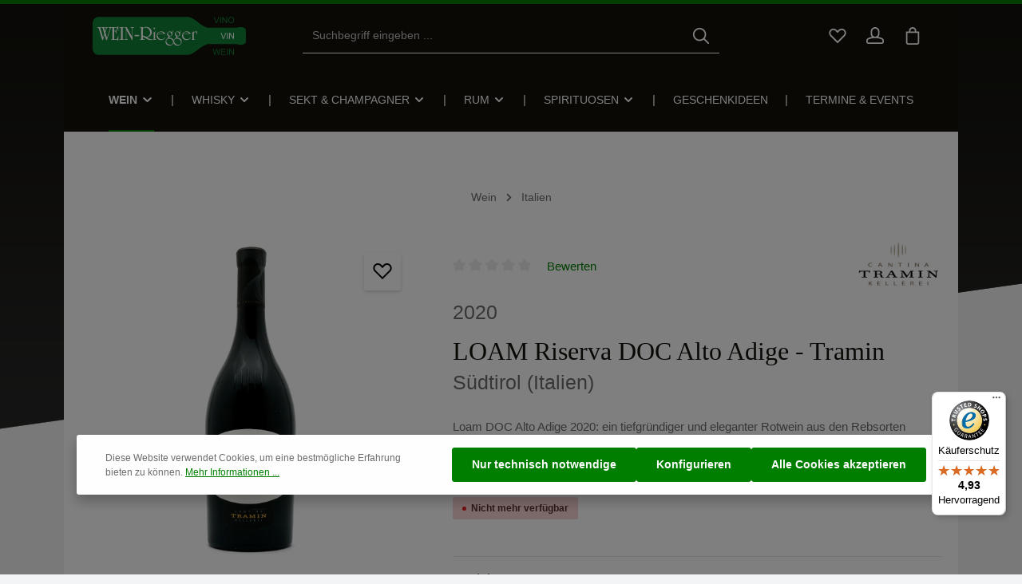

--- FILE ---
content_type: text/html; charset=UTF-8
request_url: https://www.wein-riegger.de/Tramin-Suedtirol/LOAM-Riserva-DOC-Alto-Aldige-Tramin.html
body_size: 95431
content:

<!DOCTYPE html>

<html lang="de-DE"
      itemscope="itemscope"
      itemtype="https://schema.org/WebPage">

                                
    <head>
                                    <meta charset="utf-8">
            
                            <meta name="viewport"
                      content="width=device-width, initial-scale=1, shrink-to-fit=no">
            
                                <meta name="author"
                      content="">
                <meta name="robots"
                      content="index,follow">
                <meta name="revisit-after"
                      content="15 days">
                <meta name="keywords"
                      content="Rotwein Südtirol, Reserva Südtirol, Kellerei Tramin Wein, Alto Adige Wein, trockener Rotwein Südtirol">
                <meta name="description"
                      content="Loam DOC Alto Adige 2020: ein tiefgründiger und eleganter Rotwein aus den Rebsorten Cabernet Sauvignon, Cabernet Franc und Merlot mit  Noten von dunkler Schokolade und Zedernholz.">
            
    <link rel="alternate"
          type="application/rss+xml"
          title="Blog Feed"
          href="/blog.rss" />

                <meta property="og:type"
          content="product">
    <meta property="og:site_name"
          content="Wein-Riegger Onlineshop">
    <meta property="og:url"
          content="https://www.wein-riegger.de/Tramin-Suedtirol/LOAM-Riserva-DOC-Alto-Aldige-Tramin.html">
    <meta property="og:title"
          content="LOAM Riserva DOC Alto Adige - Kellerei Tramin">

    <meta property="og:description"
          content="Loam DOC Alto Adige 2020: ein tiefgründiger und eleganter Rotwein aus den Rebsorten Cabernet Sauvignon, Cabernet Franc und Merlot mit  Noten von dunkler Schokolade und Zedernholz.">
    <meta property="og:image"
          content="https://www.wein-riegger.de/media/5e/50/fb/1685568197/loam_cabernet_melot_risaerva_alto_adige_doc_cantina_tramin_suedtirol-10649d9293.webp?ts=1685568197">

            <meta property="product:brand"
              content="Tramin - Südtirol">
    
            <meta property="product:price:amount"
          content="38.95">
    <meta property="product:price:currency"
          content="EUR">
    <meta property="product:product_link"
          content="https://www.wein-riegger.de/Tramin-Suedtirol/LOAM-Riserva-DOC-Alto-Aldige-Tramin.html">

    <meta name="twitter:card"
          content="product">
    <meta name="twitter:site"
          content="Wein-Riegger Onlineshop">
    <meta name="twitter:title"
          content="LOAM Riserva DOC Alto Adige - Kellerei Tramin">
    <meta name="twitter:description"
          content="Loam DOC Alto Adige 2020: ein tiefgründiger und eleganter Rotwein aus den Rebsorten Cabernet Sauvignon, Cabernet Franc und Merlot mit  Noten von dunkler Schokolade und Zedernholz.">
    <meta name="twitter:image"
          content="https://www.wein-riegger.de/media/5e/50/fb/1685568197/loam_cabernet_melot_risaerva_alto_adige_doc_cantina_tramin_suedtirol-10649d9293.webp?ts=1685568197">

                                    <meta itemprop="copyrightHolder"
                      content="Wein-Riegger Onlineshop">
                <meta itemprop="copyrightYear"
                      content="">
                <meta itemprop="isFamilyFriendly"
                      content="false">
                <meta itemprop="image"
                      content="https://www.wein-riegger.de/media/44/e7/13/1654095060/Wein-Riegger_Logo.svg?ts=1654095060">
            

                
    
                        <meta name="theme-color"
              content="#ffffff">
    
                                                
                    <link rel="shortcut icon"
                  href="https://www.wein-riegger.de/media/14/f9/5d/1654016945/favicon32.ico?ts=1654016945">
        
                                <link rel="apple-touch-icon"
                  href="https://www.wein-riegger.de/media/14/f9/5d/1654016945/favicon32.ico?ts=1654016945">
                    
            
    
    <link rel="canonical" href="https://www.wein-riegger.de/Tramin-Suedtirol/LOAM-Riserva-DOC-Alto-Aldige-Tramin.html">

                    <title itemprop="name">LOAM Riserva DOC Alto Adige - Kellerei Tramin</title>
        
                                                                            <link rel="stylesheet"
                      href="https://www.wein-riegger.de/theme/c08f4f60dd71d7c0741f3449328844d7/css/all.css?1765961723">
                                    

                
                
                        <script>
        window.features = {"V6_5_0_0":true,"v6.5.0.0":true,"V6_6_0_0":true,"v6.6.0.0":true,"V6_7_0_0":false,"v6.7.0.0":false,"DISABLE_VUE_COMPAT":false,"disable.vue.compat":false,"ACCESSIBILITY_TWEAKS":false,"accessibility.tweaks":false,"ADMIN_VITE":false,"admin.vite":false,"TELEMETRY_METRICS":false,"telemetry.metrics":false,"CACHE_REWORK":false,"cache.rework":false,"PAYPAL_SETTINGS_TWEAKS":false,"paypal.settings.tweaks":false,"SSO":false,"sso":false,"RULE_BUILDER":true,"rule.builder":true,"FLOW_BUILDER":true,"flow.builder":true,"ADVANCED_SEARCH":true,"advanced.search":true,"RETURNS_MANAGEMENT":true,"returns.management":true,"TEXT_GENERATOR":true,"text.generator":true,"CHECKOUT_SWEETENER":true,"checkout.sweetener":true,"IMAGE_CLASSIFICATION":true,"image.classification":true,"PROPERTY_EXTRACTOR":true,"property.extractor":true,"REVIEW_SUMMARY":true,"review.summary":true,"REVIEW_TRANSLATOR":true,"review.translator":true,"CONTENT_GENERATOR":true,"content.generator":true,"EXPORT_ASSISTANT":true,"export.assistant":true,"QUICK_ORDER":true,"quick.order":true,"EMPLOYEE_MANAGEMENT":true,"employee.management":true,"QUOTE_MANAGEMENT":true,"quote.management":true,"CAPTCHA":true,"captcha":true,"NATURAL_LANGUAGE_SEARCH":true,"natural.language.search":true,"IMAGE_UPLOAD_SEARCH":true,"image.upload.search":true,"ORDER_APPROVAL":true,"order.approval":true,"SPATIAL_CMS_ELEMENT":true,"spatial.cms.element":true,"SHOPPING_LISTS":true,"shopping.lists":true,"TEXT_TO_IMAGE_GENERATION":true,"text.to.image.generation":true,"SPATIAL_SCENE_EDITOR":false,"spatial.scene.editor":false,"FEATURE_SWAGCMSEXTENSIONS_1":true,"feature.swagcmsextensions.1":true,"FEATURE_SWAGCMSEXTENSIONS_2":true,"feature.swagcmsextensions.2":true,"FEATURE_SWAGCMSEXTENSIONS_8":true,"feature.swagcmsextensions.8":true,"FEATURE_SWAGCMSEXTENSIONS_63":true,"feature.swagcmsextensions.63":true};
    </script>
        
                            <!-- WbmTagManagerAnalytics Head Snippet Start -->
                                        
                <script>
            window.dataLayer = window.dataLayer || [];
            function gtag() { dataLayer.push(arguments); }
            gtag('consent', 'default', {
                'ad_user_data': 'denied',
                'ad_storage': 'denied',
                'ad_personalization': 'denied',
                'analytics_storage': 'denied'
            });
        </script>
    

    <!-- Shopware Analytics -->
    <script>
        window.shopwareAnalytics = {
            trackingId: '',
            merchantConsent: true,
            debug: false,
            storefrontController: 'Product',
            storefrontAction: 'index',
            storefrontRoute: 'frontend.detail.page',
            storefrontCmsPageType:  'product_detail' ,
        };
    </script>
    <!-- End Shopware Analytics -->
        

                
                
                            
        
        
                
                                        


            <script id="wbmTagMangerDefine" type="text/javascript">
            let gtmIsTrackingProductClicks = Boolean(1),
                gtmIsTrackingAddToWishlistClicks = Boolean(1),
                gtmContainerId = 'GTM-KCBZFQN',
                hasSWConsentSupport = Boolean(1);
            window.wbmScriptIsSet = false;
            window.dataLayer = window.dataLayer || [];
            window.dataLayer.push({"event":"user","id":null});
        </script>

        <script id="wbmTagMangerDataLayer" type="text/javascript">
            window.dataLayer.push({ ecommerce: null });
            window.dataLayer.push({"google_tag_params":{"ecomm_prodid":10649,"ecomm_pagetype":"product"}});

            
                

            
            let onEventDataLayer = JSON.parse('[{"event":"view_item","ecommerce":{"value":38.95,"items":[{"item_category":"Italien","price":38.95,"item_brand":"Tramin - S\u00fcdtirol","item_id":"10649","item_name":"LOAM Riserva DOC Alto Adige - Tramin","item_variant":""}],"currency":"EUR"}}]');
                    </script>    
                        <script id="wbmTagManger" type="text/javascript" >
                function getCookie(name) {
                    var cookieMatch = document.cookie.match(name + '=(.*?)(;|$)');
                    return cookieMatch && decodeURI(cookieMatch[1]);
                }

                let gtmCookieSet = getCookie('wbm-tagmanager-enabled');
                
                let googleTag = function(w,d,s,l,i){w[l]=w[l]||[];w[l].push({'gtm.start':new Date().getTime(),event:'gtm.js'});var f=d.getElementsByTagName(s)[0],j=d.createElement(s),dl=l!='dataLayer'?'&l='+l:'';j.async=true;j.src='https://www.googletagmanager.com/gtm.js?id='+i+dl+'';f.parentNode.insertBefore(j,f);};
                

                if (hasSWConsentSupport && gtmCookieSet === null) {
                    window.wbmGoogleTagmanagerId = gtmContainerId;
                    window.wbmScriptIsSet = false;
                    window.googleTag = googleTag;
                } else {
                    window.wbmScriptIsSet = true;
                    googleTag(window, document, 'script', 'dataLayer', gtmContainerId);
                    googleTag = null;

                    window.dataLayer = window.dataLayer || [];
                    function gtag() { dataLayer.push(arguments); }

                    if (hasSWConsentSupport) {
                        (() => {
                            const analyticsStorageEnabled = document.cookie.split(';').some((item) => item.trim().includes('google-analytics-enabled=1'));
                            const adsEnabled = document.cookie.split(';').some((item) => item.trim().includes('google-ads-enabled=1'));

                            gtag('consent', 'update', {
                                'ad_storage': adsEnabled ? 'granted' : 'denied',
                                'ad_user_data': adsEnabled ? 'granted' : 'denied',
                                'ad_personalization': adsEnabled ? 'granted' : 'denied',
                                'analytics_storage': analyticsStorageEnabled ? 'granted' : 'denied'
                            });
                        })();
                    }
                }

                
            </script><!-- WbmTagManagerAnalytics Head Snippet End -->
            

    

                
                                
            <script type="text/javascript"
                                src='https://www.google.com/recaptcha/api.js?render=6LdPQ-sqAAAAADO7LLQtaXOrYXnwCIk7_7fw6BJc'
                defer></script>
        <script>
                                        window.googleReCaptchaV3Active = true;
                    </script>
            

    
                
                                    <script>
                    window.useDefaultCookieConsent = true;
                </script>
                    
                                                <script>
                window.activeNavigationId = '6e2ff6103ae144b2b813293efc6b1d3a';
                window.router = {
                    'frontend.cart.offcanvas': '/checkout/offcanvas',
                    'frontend.cookie.offcanvas': '/cookie/offcanvas',
                    'frontend.checkout.finish.page': '/checkout/finish',
                    'frontend.checkout.info': '/widgets/checkout/info',
                    'frontend.menu.offcanvas': '/widgets/menu/offcanvas',
                    'frontend.cms.page': '/widgets/cms',
                    'frontend.cms.navigation.page': '/widgets/cms/navigation',
                    'frontend.account.addressbook': '/widgets/account/address-book',
                    'frontend.country.country-data': '/country/country-state-data',
                    'frontend.app-system.generate-token': '/app-system/Placeholder/generate-token',
                    };
                window.salesChannelId = '56775afacdc1468d8e268b390247931c';
            </script>
        

    
    

        
    <script>
        window.router['widgets.swag.cmsExtensions.quickview'] = '/swag/cms-extensions/quickview';
        window.router['widgets.swag.cmsExtensions.quickview.variant'] = '/swag/cms-extensions/quickview/variant';
    </script>


    <script>
        window.router['frontend.shopware_analytics.customer.data'] = '/storefront/script/shopware-analytics-customer'
    </script>


    <script>
        window.router['frontend.product.review.translate'] = '/translate-review';
    </script>

                                <script>
                
                window.breakpoints = {"xs":0,"sm":576,"md":768,"lg":992,"xl":1200,"xxl":1400};
            </script>
        
                                    <script>
                    window.customerLoggedInState = 0;

                    window.wishlistEnabled = 1;
                </script>
                    
                                    
    
                            <script>
                window.themeAssetsPublicPath = 'https://www.wein-riegger.de/theme/50f684899fa3422d8a00f2593b846762/assets/';
            </script>
        
                                                            <script>
                        window.themeJsPublicPath = 'https://www.wein-riegger.de/theme/c08f4f60dd71d7c0741f3449328844d7/js/';
                    </script>
                                            <script type="text/javascript" src="https://www.wein-riegger.de/theme/c08f4f60dd71d7c0741f3449328844d7/js/storefront/storefront.js?1765961723" defer></script>
                                            <script type="text/javascript" src="https://www.wein-riegger.de/theme/c08f4f60dd71d7c0741f3449328844d7/js/swag-pay-pal/swag-pay-pal.js?1765961723" defer></script>
                                            <script type="text/javascript" src="https://www.wein-riegger.de/theme/c08f4f60dd71d7c0741f3449328844d7/js/subscription/subscription.js?1765961723" defer></script>
                                            <script type="text/javascript" src="https://www.wein-riegger.de/theme/c08f4f60dd71d7c0741f3449328844d7/js/checkout-sweetener/checkout-sweetener.js?1765961723" defer></script>
                                            <script type="text/javascript" src="https://www.wein-riegger.de/theme/c08f4f60dd71d7c0741f3449328844d7/js/text-translator/text-translator.js?1765961723" defer></script>
                                            <script type="text/javascript" src="https://www.wein-riegger.de/theme/c08f4f60dd71d7c0741f3449328844d7/js/employee-management/employee-management.js?1765961723" defer></script>
                                            <script type="text/javascript" src="https://www.wein-riegger.de/theme/c08f4f60dd71d7c0741f3449328844d7/js/quick-order/quick-order.js?1765961723" defer></script>
                                            <script type="text/javascript" src="https://www.wein-riegger.de/theme/c08f4f60dd71d7c0741f3449328844d7/js/advanced-search/advanced-search.js?1765961723" defer></script>
                                            <script type="text/javascript" src="https://www.wein-riegger.de/theme/c08f4f60dd71d7c0741f3449328844d7/js/captcha/captcha.js?1765961723" defer></script>
                                            <script type="text/javascript" src="https://www.wein-riegger.de/theme/c08f4f60dd71d7c0741f3449328844d7/js/quote-management/quote-management.js?1765961723" defer></script>
                                            <script type="text/javascript" src="https://www.wein-riegger.de/theme/c08f4f60dd71d7c0741f3449328844d7/js/a-i-search/a-i-search.js?1765961723" defer></script>
                                            <script type="text/javascript" src="https://www.wein-riegger.de/theme/c08f4f60dd71d7c0741f3449328844d7/js/spatial-cms-element/spatial-cms-element.js?1765961723" defer></script>
                                            <script type="text/javascript" src="https://www.wein-riegger.de/theme/c08f4f60dd71d7c0741f3449328844d7/js/order-approval/order-approval.js?1765961723" defer></script>
                                            <script type="text/javascript" src="https://www.wein-riegger.de/theme/c08f4f60dd71d7c0741f3449328844d7/js/shopping-list/shopping-list.js?1765961723" defer></script>
                                            <script type="text/javascript" src="https://www.wein-riegger.de/theme/c08f4f60dd71d7c0741f3449328844d7/js/cbax-modul-cross-selling/cbax-modul-cross-selling.js?1765961723" defer></script>
                                            <script type="text/javascript" src="https://www.wein-riegger.de/theme/c08f4f60dd71d7c0741f3449328844d7/js/swag-customized-products/swag-customized-products.js?1765961723" defer></script>
                                            <script type="text/javascript" src="https://www.wein-riegger.de/theme/c08f4f60dd71d7c0741f3449328844d7/js/netzp-shopmanager6/netzp-shopmanager6.js?1765961723" defer></script>
                                            <script type="text/javascript" src="https://www.wein-riegger.de/theme/c08f4f60dd71d7c0741f3449328844d7/js/swag-cms-extensions/swag-cms-extensions.js?1765961723" defer></script>
                                            <script type="text/javascript" src="https://www.wein-riegger.de/theme/c08f4f60dd71d7c0741f3449328844d7/js/netzp-events6/netzp-events6.js?1765961723" defer></script>
                                            <script type="text/javascript" src="https://www.wein-riegger.de/theme/c08f4f60dd71d7c0741f3449328844d7/js/tanmar-ng-product-reviews-design/tanmar-ng-product-reviews-design.js?1765961723" defer></script>
                                            <script type="text/javascript" src="https://www.wein-riegger.de/theme/c08f4f60dd71d7c0741f3449328844d7/js/netzp-blog6/netzp-blog6.js?1765961723" defer></script>
                                            <script type="text/javascript" src="https://www.wein-riegger.de/theme/c08f4f60dd71d7c0741f3449328844d7/js/frosh-platform-filter-search/frosh-platform-filter-search.js?1765961723" defer></script>
                                            <script type="text/javascript" src="https://www.wein-riegger.de/theme/c08f4f60dd71d7c0741f3449328844d7/js/acris-stock-notification-c-s/acris-stock-notification-c-s.js?1765961723" defer></script>
                                            <script type="text/javascript" src="https://www.wein-riegger.de/theme/c08f4f60dd71d7c0741f3449328844d7/js/zeobv-bundle-products/zeobv-bundle-products.js?1765961723" defer></script>
                                            <script type="text/javascript" src="https://www.wein-riegger.de/theme/c08f4f60dd71d7c0741f3449328844d7/js/wbm-tag-manager-analytics/wbm-tag-manager-analytics.js?1765961723" defer></script>
                                            <script type="text/javascript" src="https://www.wein-riegger.de/theme/c08f4f60dd71d7c0741f3449328844d7/js/tanmar-ng-product-reviews/tanmar-ng-product-reviews.js?1765961723" defer></script>
                                            <script type="text/javascript" src="https://www.wein-riegger.de/theme/c08f4f60dd71d7c0741f3449328844d7/js/tmms-additional-newsletter-registration-options/tmms-additional-newsletter-registration-options.js?1765961723" defer></script>
                                            <script type="text/javascript" src="https://www.wein-riegger.de/theme/c08f4f60dd71d7c0741f3449328844d7/js/pickware-dhl/pickware-dhl.js?1765961723" defer></script>
                                            <script type="text/javascript" src="https://www.wein-riegger.de/theme/c08f4f60dd71d7c0741f3449328844d7/js/pickware-shipping-bundle/pickware-shipping-bundle.js?1765961723" defer></script>
                                            <script type="text/javascript" src="https://www.wein-riegger.de/theme/c08f4f60dd71d7c0741f3449328844d7/js/dne-custom-css-js/dne-custom-css-js.js?1765961723" defer></script>
                                            <script type="text/javascript" src="https://www.wein-riegger.de/theme/c08f4f60dd71d7c0741f3449328844d7/js/newsletter-sendinblue/newsletter-sendinblue.js?1765961723" defer></script>
                                            <script type="text/javascript" src="https://www.wein-riegger.de/theme/c08f4f60dd71d7c0741f3449328844d7/js/cbax-modul-manufacturers/cbax-modul-manufacturers.js?1765961723" defer></script>
                                            <script type="text/javascript" src="https://www.wein-riegger.de/theme/c08f4f60dd71d7c0741f3449328844d7/js/swag-custom-notification/swag-custom-notification.js?1765961723" defer></script>
                                            <script type="text/javascript" src="https://www.wein-riegger.de/theme/c08f4f60dd71d7c0741f3449328844d7/js/swag-analytics/swag-analytics.js?1765961723" defer></script>
                                            <script type="text/javascript" src="https://www.wein-riegger.de/theme/c08f4f60dd71d7c0741f3449328844d7/js/zenit-platform-atmos/zenit-platform-atmos.js?1765961723" defer></script>
                                            <script type="text/javascript" src="https://www.wein-riegger.de/theme/c08f4f60dd71d7c0741f3449328844d7/js/zenit-platform-atmos-set2/zenit-platform-atmos-set2.js?1765961723" defer></script>
                                                        

    
    
        </head>

        
                
    <body class="is-ctl-product is-act-index has-product-actions has-pw-toggle is-cms is-lo-full-width-header is-tb-hidden is-srch-default is-mn-offcanvas-md is-tanmar-product-reviews-design">

                            
    
    
            <div class="skip-to-content bg-primary-subtle text-primary-emphasis visually-hidden-focusable overflow-hidden">
            <div class="container d-flex justify-content-center">
                                                                                        <a href="#content-main" class="skip-to-content-link d-inline-flex text-decoration-underline m-1 p-2 fw-bold gap-2">
                                Zum Hauptinhalt springen
                            </a>
                                            
                                    
            <a href="#header-main-search-input"
           class="skip-to-content-link d-inline-flex text-decoration-underline m-1 p-2 fw-bold gap-2 d-none d-sm-block">
            Zur Suche springen
        </a>
    
                                    
            <a href="#main-navigation-menu" class="skip-to-content-link d-inline-flex text-decoration-underline m-1 p-2 fw-bold gap-2 d-none d-lg-block">
            Zur Hauptnavigation springen
        </a>
                                </div>
        </div>
        
        
            
                            <noscript>
                <iframe src="https://www.googletagmanager.com/ns.html?id=GTM-KCBZFQN"
                        height="0"
                        width="0"
                        style="display:none;visibility:hidden"
                        title="Google Tagmanager">

                </iframe>
            </noscript>
            
                <noscript class="noscript-main">
                
    <div role="alert"
                  class="alert alert-info alert-has-icon">
                                                                        
                                                                            
                                    
                <span class="icon icon-info" aria-hidden="true">
                                        <svg xmlns="http://www.w3.org/2000/svg" xmlns:xlink="http://www.w3.org/1999/xlink" width="24" height="24" viewBox="0 0 24 24"><defs><path d="M12 7c.5523 0 1 .4477 1 1s-.4477 1-1 1-1-.4477-1-1 .4477-1 1-1zm1 9c0 .5523-.4477 1-1 1s-1-.4477-1-1v-5c0-.5523.4477-1 1-1s1 .4477 1 1v5zm11-4c0 6.6274-5.3726 12-12 12S0 18.6274 0 12 5.3726 0 12 0s12 5.3726 12 12zM12 2C6.4772 2 2 6.4772 2 12s4.4772 10 10 10 10-4.4772 10-10S17.5228 2 12 2z" id="icons-default-info" /></defs><use xlink:href="#icons-default-info" fill="#758CA3" fill-rule="evenodd" /></svg>
                    </span>
    
                                                        
                                    
                    <div class="alert-content-container">
                                                    
                                                        <div class="alert-content">                                                    Um unseren Shop in vollem Umfang nutzen zu können, empfehlen wir Ihnen Javascript in Ihrem Browser zu aktivieren.
                                                                </div>                
                                                                </div>
            </div>
            </noscript>
        


                
    <div class="page-wrapper">

                                                                                                                                                                                                        
                                                                                                                                                                                                                                                        
                                                                            
                                        
                                
                                
                                
                                                    
                                                                                
                                                
                                
                
                
                
                
                                
                                                
                                                                
                                
                    
                <header class="header-main header-multi-line header-multi-line-mobile header-logo-left"
                        data-zen-sticky-header="true"
                        data-zen-sticky-header-options="{&quot;viewports&quot;:[&quot;XXL&quot;,&quot;XS&quot;,&quot;SM&quot;,&quot;MD&quot;,&quot;LG&quot;,&quot;XL&quot;],&quot;scrollOffset&quot;:&quot;&quot;,&quot;autoHide&quot;:true}"
                                                    data-zen-header-tooltips="true"
                            data-zen-header-tooltips-options="{&quot;tooltipPlacement&quot;:&quot;bottom&quot;}"
                        >
                    <div class="header-inner">
                                                                                                                        
                                                

                <div class="nav-header ">
            <div class="container">
                <div class="header-row row gx-1">

                                        
                    
                    
                    
                    
                    
                    
                                                                                                                                                                                        <div class="header-logo-col col-12 col-md-auto col-lg-3">
                                        <div class="header-logo-main">
                    <a class="header-logo-main-link"
               href="/"
               title="Zur Startseite gehen">
                                
                        <picture class="header-logo-picture">
                                                                            
                                                                            
                                                                                    <img src="https://www.wein-riegger.de/media/44/e7/13/1654095060/Wein-Riegger_Logo.svg?ts=1654095060"
                                     alt="Zur Startseite gehen"
                                     class="img-fluid header-logo-main-img">
                                                                        </picture>
                
            </a>
            </div>
                                </div>
                                                                        
                                                                                                                                                                    <div class="header-menu-button col-auto d-md-none"
                                     data-zen-tooltip-title="Menü">
                                                                            <button
                                            class="btn nav-main-toggle-btn header-actions-btn"
                                            type="button"
                                            data-off-canvas-menu="true"
                                            aria-label="Menü"
                                        >
                                                                                                                    
                                                
                <span class="icon icon-stack">
                                        <svg xmlns="http://www.w3.org/2000/svg" xmlns:xlink="http://www.w3.org/1999/xlink" version="1.1" width="32" height="32" viewBox="0 0 32 32"><defs><path d="M4 6.667h24q0.552 0 0.943 0.391t0.391 0.943-0.391 0.943-0.943 0.391h-24q-0.552 0-0.943-0.391t-0.391-0.943 0.391-0.943 0.943-0.391zM4 22.667h24q0.552 0 0.943 0.391t0.391 0.943-0.391 0.943-0.943 0.391h-24q-0.552 0-0.943-0.391t-0.391-0.943 0.391-0.943 0.943-0.391zM4 14.667h24q0.552 0 0.943 0.391t0.391 0.943-0.391 0.943-0.943 0.391h-24q-0.552 0-0.943-0.391t-0.391-0.943 0.391-0.943 0.943-0.391z" id="icons-featherold-stack" /></defs><use xlink:href="#icons-featherold-stack" fill-rule="evenodd" /></svg>
                    </span>
    
                                                                                        </button>
                                    
                                </div>
                                                                        
                                                                                                                                                                                                        <div class="header-search-col col-12 col-sm-auto col-lg-6 ms-auto ms-lg-0 order-last order-sm-0">

                                        
                                        
    <div class="collapse"
         id="searchCollapse">
        <div class="header-search">
                
    
                    <form action="/search"
                      method="get"
                      data-search-widget="true"
                      data-search-widget-options="{&quot;searchWidgetMinChars&quot;:2}"
                      data-url="/suggest?search="
                      class="header-search-form">
                            <div class="input-group has-validation">
                                        <input type="search"
                                       id="header-main-search-input"
                                       name="search"
                                       class="form-control header-search-input"
                                       autocomplete="off"
                                       autocapitalize="off"
                                       placeholder="Suchbegriff eingeben ..."
                                       aria-label="Suchbegriff eingeben ..."
                                       value=""
                                >
                            

                                        <button type="submit"
                                        class="btn header-search-btn"
                                        aria-label="Suchen">
                                    <span class="header-search-icon">
                                                                
                                                
                <span class="icon icon-search">
                                        <svg xmlns="http://www.w3.org/2000/svg" xmlns:xlink="http://www.w3.org/1999/xlink" version="1.1" width="32" height="32" viewBox="0 0 32 32"><defs><path d="M13.333 1.333q2.438 0 4.661 0.953t3.828 2.557 2.557 3.828 0.953 4.661q0 2.094-0.682 4.010t-1.943 3.479l7.573 7.563q0.385 0.385 0.385 0.948 0 0.573-0.38 0.953t-0.953 0.38q-0.563 0-0.948-0.385l-7.563-7.573q-1.563 1.26-3.479 1.943t-4.010 0.682q-2.438 0-4.661-0.953t-3.828-2.557-2.557-3.828-0.953-4.661 0.953-4.661 2.557-3.828 3.828-2.557 4.661-0.953zM13.333 4q-1.896 0-3.625 0.74t-2.979 1.99-1.99 2.979-0.74 3.625 0.74 3.625 1.99 2.979 2.979 1.99 3.625 0.74 3.625-0.74 2.979-1.99 1.99-2.979 0.74-3.625-0.74-3.625-1.99-2.979-2.979-1.99-3.625-0.74z" id="icons-featherold-search" /></defs><use xlink:href="#icons-featherold-search" fill-rule="evenodd" /></svg>
                    </span>
    
                                        </span>
                                </button>
                            

                            <button class="btn header-close-btn js-search-close-btn d-none"
                    type="button"
                    aria-label="Die Dropdown-Suche schließen">
                <span class="header-close-icon">
                                            
                                                
                <span class="icon icon-x">
                                        <svg xmlns="http://www.w3.org/2000/svg" xmlns:xlink="http://www.w3.org/1999/xlink" version="1.1" width="32" height="32" viewBox="0 0 32 32"><defs><path d="M25.333 5.333q0.573 0 0.953 0.38t0.38 0.953q0 0.563-0.385 0.948l-8.396 8.385 8.396 8.385q0.385 0.385 0.385 0.948 0 0.573-0.38 0.953t-0.953 0.38q-0.563 0-0.948-0.385l-8.385-8.396-8.385 8.396q-0.385 0.385-0.948 0.385-0.573 0-0.953-0.38t-0.38-0.953q0-0.563 0.385-0.948l8.396-8.385-8.396-8.385q-0.385-0.385-0.385-0.948 0-0.573 0.38-0.953t0.953-0.38q0.563 0 0.948 0.385l8.385 8.396 8.385-8.396q0.385-0.385 0.948-0.385z" id="icons-featherold-x" /></defs><use xlink:href="#icons-featherold-x" fill-rule="evenodd" /></svg>
                    </span>
    
                    </span>
            </button>
            </div>
                </form>
            
        </div>
    </div>
                                    </div>
                                                                                                        
                                                                                                                                                                    <div class="header-actions-col col-auto ms-auto ms-sm-0 ms-lg-auto">
                                    <div class="row gx-1 justify-content-end">
                                                                                    <div class="col-auto d-none d-md-flex d-lg-none"
                                                 data-zen-tooltip-title="Menü">
                                                                                        <button
                                            class="btn nav-main-toggle-btn header-actions-btn"
                                            type="button"
                                            data-off-canvas-menu="true"
                                            aria-label="Menü"
                                        >
                                                                                                                    
                                                
                <span class="icon icon-stack">
                                        <svg xmlns="http://www.w3.org/2000/svg" xmlns:xlink="http://www.w3.org/1999/xlink" version="1.1" width="32" height="32" viewBox="0 0 32 32"><use xlink:href="#icons-featherold-stack" fill-rule="evenodd" /></svg>
                    </span>
    
                                                                                        </button>
                                    
                                            </div>
                                        
                                                                                                                            <div class="col-auto d-sm-none">
                                                <div class="search-toggle"
                                                     data-zen-tooltip-title="Suchen">
                                                    <button class="btn header-actions-btn search-toggle-btn js-search-toggle-btn collapsed"
                                                            type="button"
                                                                                                                    data-bs-toggle="collapse"
                                                            data-bs-target="#searchCollapse"
                                                            aria-expanded="false"
                                                            aria-controls="searchCollapse"
                                                                                                                    aria-label="Suchen">
                                                                                
                                                
                <span class="icon icon-search">
                                        <svg xmlns="http://www.w3.org/2000/svg" xmlns:xlink="http://www.w3.org/1999/xlink" version="1.1" width="32" height="32" viewBox="0 0 32 32"><use xlink:href="#icons-featherold-search" fill-rule="evenodd" /></svg>
                    </span>
    
                                                                                    
                                                
                <span class="icon icon-x icon-search-close d-none">
                                        <svg xmlns="http://www.w3.org/2000/svg" xmlns:xlink="http://www.w3.org/1999/xlink" version="1.1" width="32" height="32" viewBox="0 0 32 32"><use xlink:href="#icons-featherold-x" fill-rule="evenodd" /></svg>
                    </span>
    
                                                        </button>
                                                </div>
                                            </div>
                                        
                                                                                                                                                                                <div class="col-auto">
                                                    <div class="header-wishlist"
                                                         data-zen-tooltip-title="Merkzettel">
                                                        <a class="btn header-wishlist-btn header-actions-btn"
                                                           href="/wishlist"
                                                           title="Merkzettel"
                                                           aria-label="Merkzettel">
                                                                
            <span class="header-wishlist-icon">
                                    
                                                
                <span class="icon icon-heart">
                                        <svg xmlns="http://www.w3.org/2000/svg" xmlns:xlink="http://www.w3.org/1999/xlink" version="1.1" width="32" height="32" viewBox="0 0 32 32"><defs><path d="M23.542 2.667q2.177 0 4.016 1.073t2.911 2.911 1.073 4.016q0 1.563-0.599 3.036t-1.745 2.62l-13.198 13.198-13.198-13.198q-1.146-1.146-1.745-2.62t-0.599-3.036q0-2.177 1.073-4.016t2.911-2.911 4.016-1.073q1.573 0 3.036 0.594t2.62 1.75l1.885 1.885 1.885-1.885q1.146-1.146 2.62-1.745t3.036-0.599zM23.542 5.333q-1.042 0-2.021 0.396t-1.75 1.167l-3.771 3.771-3.771-3.771q-0.771-0.771-1.75-1.167t-2.021-0.396q-1.458 0-2.682 0.714t-1.938 1.938-0.714 2.682q0 1.042 0.396 2.021t1.167 1.75l11.313 11.313 11.312-11.313q0.771-0.771 1.167-1.75t0.396-2.021q0-1.458-0.714-2.682t-1.938-1.938-2.682-0.714z" id="icons-featherold-heart" /></defs><use xlink:href="#icons-featherold-heart" fill-rule="evenodd" /></svg>
                    </span>
    
            </span>
    
    
    
        <span class="badge header-wishlist-badge"
          id="wishlist-basket"
          data-wishlist-storage="true"
          data-wishlist-storage-options="{&quot;listPath&quot;:&quot;\/wishlist\/list&quot;,&quot;mergePath&quot;:&quot;\/wishlist\/merge&quot;,&quot;pageletPath&quot;:&quot;\/wishlist\/merge\/pagelet&quot;}"
          data-wishlist-widget="true"
          data-wishlist-widget-options="{&quot;showCounter&quot;:true}"
    ></span>
                                                        </a>
                                                    </div>
                                                </div>
                                                                                    
                                                                                                                            <div class="col-auto">
                                                <div class="account-menu"
                                                     data-zen-tooltip-title="Ihr Konto">
                                                        <div class="dropdown">
            <button class="btn account-menu-btn header-actions-btn"
            type="button"
            id="accountWidget"
            data-account-menu="true"
            data-bs-toggle="dropdown"
            aria-haspopup="true"
            aria-expanded="false"
            aria-label="Ihr Konto"
            title="Ihr Konto">
                                
                                                
                <span class="icon icon-avatar">
                                        <svg xmlns="http://www.w3.org/2000/svg" xmlns:xlink="http://www.w3.org/1999/xlink" version="1.1" width="32" height="32" viewBox="0 0 32 32"><defs><path d="M16 0q2.177 0 4.016 1.073t2.911 2.911 1.073 4.016v4q0 1.667-0.646 3.156t-1.802 2.594q3.042 0.479 5.406 1.411t3.703 2.203 1.339 2.677v2.625q0 1.656-1.172 2.828t-2.828 1.172h-24q-1.656 0-2.828-1.172t-1.172-2.828v-2.635q0-1.406 1.339-2.677t3.698-2.203 5.401-1.401q-1.146-1.115-1.792-2.599t-0.646-3.151v-4q0-2.177 1.073-4.016t2.911-2.911 4.016-1.073zM16 20q-2.896 0-5.589 0.464t-4.693 1.297q-0.802 0.333-1.432 0.708t-0.958 0.677-0.495 0.526-0.167 0.359v2.635q0 0.552 0.391 0.943t0.943 0.391h24q0.552 0 0.943-0.391t0.391-0.943v-2.625q0-0.135-0.167-0.359t-0.495-0.526-0.958-0.677-1.432-0.719q-2-0.833-4.693-1.297t-5.589-0.464zM16 2.667q-2.208 0-3.771 1.563t-1.563 3.771v4q0 2.208 1.563 3.771t3.771 1.563 3.771-1.563 1.563-3.771v-4q0-2.208-1.563-3.771t-3.771-1.563z" id="icons-featherold-avatar" /></defs><use xlink:href="#icons-featherold-avatar" fill-rule="evenodd" /></svg>
                    </span>
    
    
                    </button>

                <div class="dropdown-menu dropdown-menu-end account-menu-dropdown shadow js-account-menu-dropdown"
         aria-labelledby="accountWidget">
        

        
            <div class="offcanvas-header">
                <button class="btn offcanvas-close js-offcanvas-close stretched-link" aria-label="Menü schließen">
                                                    
                                                
                <span class="icon icon-x icon-md">
                                        <svg xmlns="http://www.w3.org/2000/svg" xmlns:xlink="http://www.w3.org/1999/xlink" version="1.1" width="32" height="32" viewBox="0 0 32 32"><use xlink:href="#icons-featherold-x" fill-rule="evenodd" /></svg>
                    </span>
    
                </button>

        <span data-id="off-canvas-headline" class="offcanvas-title">
        Ihr Konto
    </span>
        </div>
    
            <div class="offcanvas-body">
                <div class="account-menu">
                    
    
                                    <div class="account-menu-login">
                                            <a href="/account/login"
                           title="Anmelden"
                           class="btn btn-primary account-menu-login-button">
                            Anmelden
                        </a>
                    
                                            <div class="account-menu-register">
                            oder <a href="/account/login"
                                                                            title="Registrieren">registrieren</a>
                        </div>
                                    </div>
                    
                    <div class="account-menu-links">
                    <div class="header-account-menu">
        <div class="card account-menu-inner">
                                                    
    
                                <div class="list-group list-group-flush account-aside-list-group">
                                                    <nav class="list-group list-group-flush account-aside-list-group">
                                                                                                    <a href="/account"
                                   title="Übersicht"
                                   class="list-group-item list-group-item-action account-aside-item"
                                   >
                                    Übersicht
                                </a>
                            
                                                                <a href="/account/profile"
                                   title="Persönliches Profil"
                                   class="list-group-item list-group-item-action account-aside-item"
                                   >
                                    Persönliches Profil
                                </a>
                            

                
                
                                                            <a href="/account/address"
                                   title="Adressen"
                                   class="list-group-item list-group-item-action account-aside-item"
                                   >
                                    Adressen
                                </a>
                            
                                                                                                                        <a href="/account/payment"
                                   title="Zahlungsarten"
                                   class="list-group-item list-group-item-action account-aside-item"
                                   >
                                    Zahlungsarten
                                </a>
                                                            
                                                            <a href="/account/order"
                                   title="Bestellungen"
                                   class="list-group-item list-group-item-action account-aside-item"
                                   >
                                    Bestellungen
                                </a>
                                                    

                

                

            

    
                        </nav>
                            

                            </div>
    
                                                </div>
    </div>
            </div>
            </div>
        </div>
        </div>
    </div>
                                                </div>
                                            </div>
                                        
                                                                                                                            <div class="col-auto">
                                                <div
                                                    class="header-cart"
                                                    data-off-canvas-cart="true"
                                                    data-zen-tooltip-title="Warenkorb"
                                                    >
                                                    <a
                                                        class="btn header-cart-btn header-actions-btn"
                                                        href="/checkout/cart"
                                                        data-cart-widget="true"
                                                        title="Warenkorb"
                                                        aria-labelledby="cart-widget-aria-label"
                                                    >
                                                            <span class="header-cart-icon">
                                
                                                
                <span class="icon icon-bag">
                                        <svg aria-label="Warenkorb" xmlns="http://www.w3.org/2000/svg" xmlns:xlink="http://www.w3.org/1999/xlink" version="1.1" width="32" height="32" viewBox="0 0 32 32"><defs><path d="M16 0q1.354 0 2.589 0.531t2.125 1.422 1.422 2.125 0.531 2.589v1.333h5.333v20q0 1.656-1.172 2.828t-2.828 1.172h-16q-1.656 0-2.828-1.172t-1.172-2.828v-20h5.333v-1.333q0-1.354 0.531-2.589t1.422-2.125 2.125-1.422 2.589-0.531zM25.333 28v-17.333h-18.667v17.333q0 0.552 0.391 0.943t0.943 0.391h16q0.552 0 0.943-0.391t0.391-0.943zM16 2.667q-1.656 0-2.828 1.172t-1.172 2.828v1.333h8v-1.333q0-1.656-1.172-2.828t-2.828-1.172z" id="icons-featherold-bag" /></defs><use xlink:href="#icons-featherold-bag" fill-rule="evenodd" /></svg>
                    </span>
    
        </span>
        <span class="header-cart-total d-none d-sm-inline-block ms-sm-2">
                0,00 €*    </span>

        <span
        class="visually-hidden"
        id="cart-widget-aria-label"
    >
        checkout.cartScreenReaderUpdate
    </span>
                                                    </a>
                                                </div>
                                            </div>
                                        
                                                                                                                                                                                                                                                                                                                                                                                                        
                                            
                                                                                                                        </div>
                                </div>
                                                                        
                                                            </div>
            </div>

                                                </div>
    
                        
                                                                                                                                                                    <div class="nav-main  ">
                                                                                                                                                                                                                
                 
    <div class="main-navigation"
         id="mainNavigation"
                    data-flyout-menu="true"
                    >
                            <div class="container">
                                                    
                                    <nav class="nav main-navigation-menu"
                        id="main-navigation-menu"
                        aria-label="Hauptnavigation"
                        itemscope="itemscope"
                        itemtype="https://schema.org/SiteNavigationElement">
                        
                            
                                                    
                                                                                            
                                    
    
    
                                        
    <div class="main-navigation-item flyout">
                                                            
                                                                            
            <a class="nav-link main-navigation-link nav-item-a836c0bee3ad4799b4af30d9e35064a9 active"
                href="https://www.wein-riegger.de/wein/"
                itemprop="url"
                                                                                data-flyout-menu-trigger="a836c0bee3ad4799b4af30d9e35064a9"
                                                    >

                                <div class="main-navigation-link-text has-children" data-hover="Wein">
                                                                                                
                                                            
                    <span class="main-navigation-link-name" data-hover="Wein" itemprop="name">Wein</span>

                                                                                                                            
    
                <span class="icon icon-arrow-medium-down icon-xs icon-main-navigation-link-toggle">
                                        <svg xmlns="http://www.w3.org/2000/svg" xmlns:xlink="http://www.w3.org/1999/xlink" width="16" height="16" viewBox="0 0 16 16"><defs><path id="icons-solid-arrow-medium-down" d="M4.7071 6.2929c-.3905-.3905-1.0237-.3905-1.4142 0-.3905.3905-.3905 1.0237 0 1.4142l4 4c.3905.3905 1.0237.3905 1.4142 0l4-4c.3905-.3905.3905-1.0237 0-1.4142-.3905-.3905-1.0237-.3905-1.4142 0L8 9.5858l-3.2929-3.293z" /></defs><use xlink:href="#icons-solid-arrow-medium-down" fill="#758CA3" fill-rule="evenodd" /></svg>
                    </span>
    
                            
                    
                                                                                                    
                                    </div>
            </a>

                    
                                        </div>
                                                                                            
                                    
    
    
                                            <div class="main-navigation-divider" aria-hidden="true"></div>
                        
    <div class="main-navigation-item flyout">
                                
                                        
            <a class="nav-link main-navigation-link nav-item-71e299e253c44c10816d612df341836e "
                href="https://www.wein-riegger.de/whisky/"
                itemprop="url"
                                                                                data-flyout-menu-trigger="71e299e253c44c10816d612df341836e"
                                                    >

                                <div class="main-navigation-link-text has-children" data-hover="Whisky">
                                                                                                
                                                            
                    <span class="main-navigation-link-name" data-hover="Whisky" itemprop="name">Whisky</span>

                                                                                                                            
    
                <span class="icon icon-arrow-medium-down icon-xs icon-main-navigation-link-toggle">
                                        <svg xmlns="http://www.w3.org/2000/svg" xmlns:xlink="http://www.w3.org/1999/xlink" width="16" height="16" viewBox="0 0 16 16"><use xlink:href="#icons-solid-arrow-medium-down" fill="#758CA3" fill-rule="evenodd" /></svg>
                    </span>
    
                            
                    
                                                                                                    
                                    </div>
            </a>

                    
                                        </div>
                                                                                            
                                    
    
    
                                            <div class="main-navigation-divider" aria-hidden="true"></div>
                        
    <div class="main-navigation-item flyout">
                                
                                        
            <a class="nav-link main-navigation-link nav-item-c0871eff7e3143d4ae6e4de9465f9e27 "
                href="https://www.wein-riegger.de/sekt-champagner/"
                itemprop="url"
                                                                                data-flyout-menu-trigger="c0871eff7e3143d4ae6e4de9465f9e27"
                                                    >

                                <div class="main-navigation-link-text has-children" data-hover="Sekt &amp; Champagner">
                                                                                                
                                                            
                    <span class="main-navigation-link-name" data-hover="Sekt &amp; Champagner" itemprop="name">Sekt &amp; Champagner</span>

                                                                                                                            
    
                <span class="icon icon-arrow-medium-down icon-xs icon-main-navigation-link-toggle">
                                        <svg xmlns="http://www.w3.org/2000/svg" xmlns:xlink="http://www.w3.org/1999/xlink" width="16" height="16" viewBox="0 0 16 16"><use xlink:href="#icons-solid-arrow-medium-down" fill="#758CA3" fill-rule="evenodd" /></svg>
                    </span>
    
                            
                    
                                                                                                    
                                    </div>
            </a>

                    
                                        </div>
                                                                                            
                                    
    
    
                                            <div class="main-navigation-divider" aria-hidden="true"></div>
                        
    <div class="main-navigation-item flyout">
                                
                                        
            <a class="nav-link main-navigation-link nav-item-bdc08321ae8e4bdda4444e94482b2fe1 "
                href="https://www.wein-riegger.de/rum/"
                itemprop="url"
                                                                                data-flyout-menu-trigger="bdc08321ae8e4bdda4444e94482b2fe1"
                                                    >

                                <div class="main-navigation-link-text has-children" data-hover="Rum">
                                                                                                
                                                            
                    <span class="main-navigation-link-name" data-hover="Rum" itemprop="name">Rum</span>

                                                                                                                            
    
                <span class="icon icon-arrow-medium-down icon-xs icon-main-navigation-link-toggle">
                                        <svg xmlns="http://www.w3.org/2000/svg" xmlns:xlink="http://www.w3.org/1999/xlink" width="16" height="16" viewBox="0 0 16 16"><use xlink:href="#icons-solid-arrow-medium-down" fill="#758CA3" fill-rule="evenodd" /></svg>
                    </span>
    
                            
                    
                                                                                                    
                                    </div>
            </a>

                    
                                        </div>
                                                                                            
                                    
    
    
                                            <div class="main-navigation-divider" aria-hidden="true"></div>
                        
    <div class="main-navigation-item flyout">
                                
                                        
            <a class="nav-link main-navigation-link nav-item-a8d118eab84047f8ab58c19376e7cd63 "
                href="https://www.wein-riegger.de/spirituosen/"
                itemprop="url"
                                                                                data-flyout-menu-trigger="a8d118eab84047f8ab58c19376e7cd63"
                                                    >

                                <div class="main-navigation-link-text has-children" data-hover="Spirituosen">
                                                                                                
                                                            
                    <span class="main-navigation-link-name" data-hover="Spirituosen" itemprop="name">Spirituosen</span>

                                                                                                                            
    
                <span class="icon icon-arrow-medium-down icon-xs icon-main-navigation-link-toggle">
                                        <svg xmlns="http://www.w3.org/2000/svg" xmlns:xlink="http://www.w3.org/1999/xlink" width="16" height="16" viewBox="0 0 16 16"><use xlink:href="#icons-solid-arrow-medium-down" fill="#758CA3" fill-rule="evenodd" /></svg>
                    </span>
    
                            
                    
                                                                                                    
                                    </div>
            </a>

                    
                                        </div>
                                                                                            
                                    
    
    
                                            <div class="main-navigation-divider" aria-hidden="true"></div>
                        
    <div class="main-navigation-item flyout">
                                
                                        
            <a class="nav-link main-navigation-link nav-item-8000e550459e4ddfa17ce8d39e28cd54 "
                href="https://www.wein-riegger.de/geschenkideen/"
                itemprop="url"
                                >

                                <div class="main-navigation-link-text" data-hover="Geschenkideen">
                                                                                                
                                                            
                    <span class="main-navigation-link-name" data-hover="Geschenkideen" itemprop="name">Geschenkideen</span>

                                                                                                
                    
                                                                                                    
                                    </div>
            </a>

                    
                                        </div>
                                                                                            
                                    
    
    
                                            <div class="main-navigation-divider" aria-hidden="true"></div>
                        
    <div class="main-navigation-item flyout">
                                
                                        
            <a class="nav-link main-navigation-link nav-item-4329dd6fd936403f84ce7cf1ae07f6f5 "
                href="https://www.wein-riegger.de/termine-events/"
                itemprop="url"
                                >

                                <div class="main-navigation-link-text" data-hover="Termine &amp; Events">
                                                                                                
                                                            
                    <span class="main-navigation-link-name" data-hover="Termine &amp; Events" itemprop="name">Termine &amp; Events</span>

                                                                                                
                    
                                                                                                    
                                    </div>
            </a>

                    
                                        </div>
                                                                        </nav>
                

                                                                </div>
        
                                                                                                                                                                                                                                                                                                                                                                                                                                                                                                                                                                                                                                                                        
                                                                        <div class="navigation-flyouts">
                                                                                                                                                            
            <div class="navigation-flyout"
             data-flyout-menu-id="a836c0bee3ad4799b4af30d9e35064a9">

                        <div class="navigation-flyout-inner">
                <div class="container">
                                                                        
                                    <div class="row navigation-flyout-bar">
                            <div class="col">
                    <div class="navigation-flyout-category-link">
                                                                                    <a class="nav-link"
                                   href="https://www.wein-riegger.de/wein/"
                                   itemprop="url"
                                   title="Wein">
                                                                            Zur Kategorie Wein
                                                                
    
                <span class="icon icon-arrow-right icon-primary">
                                        <svg xmlns="http://www.w3.org/2000/svg" xmlns:xlink="http://www.w3.org/1999/xlink" width="16" height="16" viewBox="0 0 16 16"><defs><path id="icons-solid-arrow-right" d="M6.7071 6.2929c-.3905-.3905-1.0237-.3905-1.4142 0-.3905.3905-.3905 1.0237 0 1.4142l3 3c.3905.3905 1.0237.3905 1.4142 0l3-3c.3905-.3905.3905-1.0237 0-1.4142-.3905-.3905-1.0237-.3905-1.4142 0L9 8.5858l-2.2929-2.293z" /></defs><use transform="rotate(-90 9 8.5)" xlink:href="#icons-solid-arrow-right" fill="#758CA3" fill-rule="evenodd" /></svg>
                    </span>
    
                                                                        </a>
                                                                        </div>
                </div>
            
                            <div class="col-auto">
                    <div class="navigation-flyout-close js-close-flyout-menu">
                                                                                                            
                                                
                <span class="icon icon-x">
                                        <svg xmlns="http://www.w3.org/2000/svg" xmlns:xlink="http://www.w3.org/1999/xlink" version="1.1" width="32" height="32" viewBox="0 0 32 32"><use xlink:href="#icons-featherold-x" fill-rule="evenodd" /></svg>
                    </span>
    
                                                                            </div>
                </div>
                    </div>
    
            
            <div class="row navigation-flyout-content" tabindex="-1">
            <div class="col-8 col-xl-9">
        <div class="navigation-flyout-categories">
                        
                
        
        
        
        
                                                                                                                                                                                                                                                                                                                                                    
        
    <div class="row navigation-flyout-categories is-level-0 has-media">
                                            
                                                        
                                
                
                <div class=" navigation-flyout-col">
                                                                                                                            <a class="nav-item nav-link navigation-flyout-link is-level-0"
                                   href="https://www.wein-riegger.de/wein/deutschland/"
                                   itemprop="url"
                                                                      title="Deutschland">

                                                                                                                                                            <div class="navigation-flyout-link-icon">
                                                    
                                                            </div>
                                                                            
                                    <div class="navigation-flyout-link-name">
                                        <span itemprop="name">Deutschland</span>

                                                                                                                        </div>
                                </a>
                                                                        
                                                                                                                                                                    
    
        
        
        
        
    
        
    <div class="navigation-flyout-categories is-level-1">
            </div>
                                                                                        </div>
                                                        
                                                        
                                
                
                <div class=" navigation-flyout-col">
                                                                                                                            <a class="nav-item nav-link navigation-flyout-link is-level-0 active"
                                   href="https://www.wein-riegger.de/wein/italien/"
                                   itemprop="url"
                                                                      title="Italien">

                                                                                                                                                            <div class="navigation-flyout-link-icon">
                                                    
                                                            </div>
                                                                            
                                    <div class="navigation-flyout-link-name">
                                        <span itemprop="name">Italien</span>

                                                                                                                        </div>
                                </a>
                                                                        
                                                                                                                                                                    
    
        
        
        
        
    
        
    <div class="navigation-flyout-categories is-level-1">
            </div>
                                                                                        </div>
                                                        
                                                        
                                
                
                <div class=" navigation-flyout-col">
                                                                                                                            <a class="nav-item nav-link navigation-flyout-link is-level-0"
                                   href="https://www.wein-riegger.de/wein/spanien/"
                                   itemprop="url"
                                                                      title="Spanien">

                                                                                                                                                            <div class="navigation-flyout-link-icon">
                                                    
                                                            </div>
                                                                            
                                    <div class="navigation-flyout-link-name">
                                        <span itemprop="name">Spanien</span>

                                                                                                                        </div>
                                </a>
                                                                        
                                                                                                                                                                    
    
        
        
        
        
    
        
    <div class="navigation-flyout-categories is-level-1">
            </div>
                                                                                        </div>
                                                        
                                                        
                                
                
                <div class=" navigation-flyout-col">
                                                                                                                            <a class="nav-item nav-link navigation-flyout-link is-level-0"
                                   href="https://www.wein-riegger.de/wein/portugal/"
                                   itemprop="url"
                                                                      title="Portugal">

                                                                                                                                                            <div class="navigation-flyout-link-icon">
                                                    
                                                            </div>
                                                                            
                                    <div class="navigation-flyout-link-name">
                                        <span itemprop="name">Portugal</span>

                                                                                                                        </div>
                                </a>
                                                                        
                                                                                                                                                                    
    
        
        
        
        
    
        
    <div class="navigation-flyout-categories is-level-1">
            </div>
                                                                                        </div>
                                                        
                                                        
                                
                
                <div class=" navigation-flyout-col">
                                                                                                                            <a class="nav-item nav-link navigation-flyout-link is-level-0"
                                   href="https://www.wein-riegger.de/wein/frankreich/"
                                   itemprop="url"
                                                                      title="Frankreich">

                                                                                                                                                            <div class="navigation-flyout-link-icon">
                                                    
                                                            </div>
                                                                            
                                    <div class="navigation-flyout-link-name">
                                        <span itemprop="name">Frankreich</span>

                                                                                                                        </div>
                                </a>
                                                                        
                                                                                                                                                                    
    
        
        
        
        
    
        
    <div class="navigation-flyout-categories is-level-1">
            </div>
                                                                                        </div>
                                                        
                                                        
                                
                
                <div class=" navigation-flyout-col">
                                                                                                                            <a class="nav-item nav-link navigation-flyout-link is-level-0"
                                   href="https://www.wein-riegger.de/wein/uebersee/"
                                   itemprop="url"
                                                                      title="Übersee">

                                                                                                                                                            <div class="navigation-flyout-link-icon">
                                                    
                                                            </div>
                                                                            
                                    <div class="navigation-flyout-link-name">
                                        <span itemprop="name">Übersee</span>

                                                                                                                        </div>
                                </a>
                                                                        
                                                                                                                                                                    
    
        
        
        
        
    
        
    <div class="navigation-flyout-categories is-level-1">
            </div>
                                                                                        </div>
                                                        
                                                        
                                
                
                <div class=" navigation-flyout-col">
                                                                                                                            <a class="nav-item nav-link navigation-flyout-link is-level-0"
                                   href="https://www.wein-riegger.de/wein/oesterreich/"
                                   itemprop="url"
                                                                      title="Österreich">

                                                                                                                                                            <div class="navigation-flyout-link-icon">
                                                    
                                                            </div>
                                                                            
                                    <div class="navigation-flyout-link-name">
                                        <span itemprop="name">Österreich</span>

                                                                                                                        </div>
                                </a>
                                                                        
                                                                                                                                                                    
    
        
        
        
        
    
        
    <div class="navigation-flyout-categories is-level-1">
            </div>
                                                                                        </div>
                                                        
                                                        
                                
                
                <div class=" navigation-flyout-col">
                                                                                                                            <a class="nav-item nav-link navigation-flyout-link is-level-0"
                                   href="https://www.wein-riegger.de/wein/alltagsweine/"
                                   itemprop="url"
                                                                      title="Alltagsweine">

                                                                                                                                                            <div class="navigation-flyout-link-icon">
                                                    
                                                            </div>
                                                                            
                                    <div class="navigation-flyout-link-name">
                                        <span itemprop="name">Alltagsweine</span>

                                                                                                                        </div>
                                </a>
                                                                        
                                                                                                                                                                    
    
        
        
        
        
    
        
    <div class="navigation-flyout-categories is-level-1">
            </div>
                                                                                        </div>
                                                        
                                                        
                                
                
                <div class=" navigation-flyout-col">
                                                                                                                            <a class="nav-item nav-link navigation-flyout-link is-level-0"
                                   href="https://www.wein-riegger.de/wein/bio-weine/"
                                   itemprop="url"
                                                                      title="Bio-Weine">

                                                                                                                                                            <div class="navigation-flyout-link-icon">
                                                    
                                                            </div>
                                                                            
                                    <div class="navigation-flyout-link-name">
                                        <span itemprop="name">Bio-Weine</span>

                                                                                                                        </div>
                                </a>
                                                                        
                                                                                                                                                                    
    
        
        
        
        
    
        
    <div class="navigation-flyout-categories is-level-1">
            </div>
                                                                                        </div>
                                                        
                                                        
                                
                
                <div class=" navigation-flyout-col">
                                                                                                                            <a class="nav-item nav-link navigation-flyout-link is-level-0"
                                   href="https://www.wein-riegger.de/wein/weinpakete/"
                                   itemprop="url"
                                                                      title="Weinpakete">

                                                                                                                                                            <div class="navigation-flyout-link-icon">
                                                    
                                                            </div>
                                                                            
                                    <div class="navigation-flyout-link-name">
                                        <span itemprop="name">Weinpakete</span>

                                                                                                                        </div>
                                </a>
                                                                        
                                                                                                                                                                    
    
        
        
        
        
    
        
    <div class="navigation-flyout-categories is-level-1">
            </div>
                                                                                        </div>
                                                        
                                                        
                                
                
                <div class=" navigation-flyout-col">
                                                                                                                            <a class="nav-item nav-link navigation-flyout-link is-level-0"
                                   href="https://www.wein-riegger.de/wein/magnum-1-5-l-und-grossflaschen/"
                                   itemprop="url"
                                                                      title="Magnum (1,5 L) und Großflaschen">

                                                                                                                                                            <div class="navigation-flyout-link-icon">
                                                    
                                                            </div>
                                                                            
                                    <div class="navigation-flyout-link-name">
                                        <span itemprop="name">Magnum (1,5 L) und Großflaschen</span>

                                                                                                                        </div>
                                </a>
                                                                        
                                                                                                                                                                    
    
        
        
        
        
    
        
    <div class="navigation-flyout-categories is-level-1">
            </div>
                                                                                        </div>
                                                        
                                                        
                                
                
                <div class=" navigation-flyout-col">
                                                                                                                            <a class="nav-item nav-link navigation-flyout-link is-level-0"
                                   href="https://www.wein-riegger.de/wein/alkoholfrei/"
                                   itemprop="url"
                                                                      title="Alkoholfrei">

                                                                                                                                                            <div class="navigation-flyout-link-icon">
                                                    
                                                            </div>
                                                                            
                                    <div class="navigation-flyout-link-name">
                                        <span itemprop="name">Alkoholfrei</span>

                                                                                                                        </div>
                                </a>
                                                                        
                                                                                                                                                                    
    
        
        
        
        
    
        
    <div class="navigation-flyout-categories is-level-1">
            </div>
                                                                                        </div>
                        </div>

        </div>
    </div>


                                                    <div class="col-4 col-xl-3">
                    <div class="navigation-flyout-teaser">
                                
    <a class="navigation-flyout-teaser-image-container"
       href="https://www.wein-riegger.de/wein/"
              title="Wein">
                            
                        
                        
    
    
    
        
                
        
                
                    
                <img src="https://www.wein-riegger.de/media/40/fa/14/1677839862/Wein_Onlineshop_Wein-Riegger.webp?ts=1677839862"                             srcset="https://www.wein-riegger.de/thumbnail/40/fa/14/1677839862/Wein_Onlineshop_Wein-Riegger_1920x1920.webp?ts=1677839875 1920w, https://www.wein-riegger.de/thumbnail/40/fa/14/1677839862/Wein_Onlineshop_Wein-Riegger_800x800.webp?ts=1677839875 800w, https://www.wein-riegger.de/thumbnail/40/fa/14/1677839862/Wein_Onlineshop_Wein-Riegger_400x400.webp?ts=1677839875 400w"                                 sizes="310px"
                                         class="navigation-flyout-teaser-image" alt="" data-object-fit="cover" loading="lazy"        />
        </a>
                    </div>
                </div>
                            
    
    </div>
                                    </div>
            </div>
        </div>
                                                                                                                                                                        
            <div class="navigation-flyout"
             data-flyout-menu-id="71e299e253c44c10816d612df341836e">

                        <div class="navigation-flyout-inner">
                <div class="container">
                                                                        
                                    <div class="row navigation-flyout-bar">
                            <div class="col">
                    <div class="navigation-flyout-category-link">
                                                                                    <a class="nav-link"
                                   href="https://www.wein-riegger.de/whisky/"
                                   itemprop="url"
                                   title="Whisky">
                                                                            Zur Kategorie Whisky
                                                                
    
                <span class="icon icon-arrow-right icon-primary">
                                        <svg xmlns="http://www.w3.org/2000/svg" xmlns:xlink="http://www.w3.org/1999/xlink" width="16" height="16" viewBox="0 0 16 16"><use transform="rotate(-90 9 8.5)" xlink:href="#icons-solid-arrow-right" fill="#758CA3" fill-rule="evenodd" /></svg>
                    </span>
    
                                                                        </a>
                                                                        </div>
                </div>
            
                            <div class="col-auto">
                    <div class="navigation-flyout-close js-close-flyout-menu">
                                                                                                            
                                                
                <span class="icon icon-x">
                                        <svg xmlns="http://www.w3.org/2000/svg" xmlns:xlink="http://www.w3.org/1999/xlink" version="1.1" width="32" height="32" viewBox="0 0 32 32"><use xlink:href="#icons-featherold-x" fill-rule="evenodd" /></svg>
                    </span>
    
                                                                            </div>
                </div>
                    </div>
    
            
            <div class="row navigation-flyout-content" tabindex="-1">
            <div class="col-8 col-xl-9">
        <div class="navigation-flyout-categories">
                        
                
        
        
        
        
                                                                                                                                                                                                        
        
    <div class="row navigation-flyout-categories is-level-0 has-media">
                                            
                                                        
                                
                
                <div class=" navigation-flyout-col">
                                                                                                                            <a class="nav-item nav-link navigation-flyout-link is-level-0"
                                   href="https://www.wein-riegger.de/whisky/schottland/"
                                   itemprop="url"
                                                                      title="Schottland">

                                                                                                                                                            <div class="navigation-flyout-link-icon">
                                                    
                                                            </div>
                                                                            
                                    <div class="navigation-flyout-link-name">
                                        <span itemprop="name">Schottland</span>

                                                                                                                        </div>
                                </a>
                                                                        
                                                                                                                                                                    
    
        
        
        
        
    
        
    <div class="navigation-flyout-categories is-level-1">
            </div>
                                                                                        </div>
                                                        
                                                        
                                
                
                <div class=" navigation-flyout-col">
                                                                                                                            <a class="nav-item nav-link navigation-flyout-link is-level-0"
                                   href="https://www.wein-riegger.de/whisky/irland/"
                                   itemprop="url"
                                                                      title="Irland">

                                                                                                                                                            <div class="navigation-flyout-link-icon">
                                                    
                                                            </div>
                                                                            
                                    <div class="navigation-flyout-link-name">
                                        <span itemprop="name">Irland</span>

                                                                                                                        </div>
                                </a>
                                                                        
                                                                                                                                                                    
    
        
        
        
        
    
        
    <div class="navigation-flyout-categories is-level-1">
            </div>
                                                                                        </div>
                                                        
                                                        
                                
                
                <div class=" navigation-flyout-col">
                                                                                                                            <a class="nav-item nav-link navigation-flyout-link is-level-0"
                                   href="https://www.wein-riegger.de/whisky/usa/"
                                   itemprop="url"
                                                                      title="USA">

                                                                                                                                                            <div class="navigation-flyout-link-icon">
                                                    
                                                            </div>
                                                                            
                                    <div class="navigation-flyout-link-name">
                                        <span itemprop="name">USA</span>

                                                                                                                        </div>
                                </a>
                                                                        
                                                                                                                                                                    
    
        
        
        
        
    
        
    <div class="navigation-flyout-categories is-level-1">
            </div>
                                                                                        </div>
                                                        
                                                        
                                
                
                <div class=" navigation-flyout-col">
                                                                                                                            <a class="nav-item nav-link navigation-flyout-link is-level-0"
                                   href="https://www.wein-riegger.de/whisky/japan/"
                                   itemprop="url"
                                                                      title="Japan">

                                                                                                                                                            <div class="navigation-flyout-link-icon">
                                                    
                                                            </div>
                                                                            
                                    <div class="navigation-flyout-link-name">
                                        <span itemprop="name">Japan</span>

                                                                                                                        </div>
                                </a>
                                                                        
                                                                                                                                                                    
    
        
        
        
        
    
        
    <div class="navigation-flyout-categories is-level-1">
            </div>
                                                                                        </div>
                                                        
                                                        
                                
                
                <div class=" navigation-flyout-col">
                                                                                                                            <a class="nav-item nav-link navigation-flyout-link is-level-0"
                                   href="https://www.wein-riegger.de/whisky/international/"
                                   itemprop="url"
                                                                      title="International">

                                                                                                                                                            <div class="navigation-flyout-link-icon">
                                                    
                                                            </div>
                                                                            
                                    <div class="navigation-flyout-link-name">
                                        <span itemprop="name">International</span>

                                                                                                                        </div>
                                </a>
                                                                        
                                                                                                                                                                    
    
        
        
        
        
    
        
    <div class="navigation-flyout-categories is-level-1">
            </div>
                                                                                        </div>
                                                        
                                                        
                                
                
                <div class=" navigation-flyout-col">
                                                                                                                            <a class="nav-item nav-link navigation-flyout-link is-level-0"
                                   href="https://www.wein-riegger.de/whisky/unabhaengige-abfueller/"
                                   itemprop="url"
                                                                      title="Unabhängige Abfüller">

                                                                                                                                                            <div class="navigation-flyout-link-icon">
                                                    
                                                            </div>
                                                                            
                                    <div class="navigation-flyout-link-name">
                                        <span itemprop="name">Unabhängige Abfüller</span>

                                                                                                                        </div>
                                </a>
                                                                        
                                                                                                                                                                    
    
        
        
        
        
    
        
    <div class="navigation-flyout-categories is-level-1">
            </div>
                                                                                        </div>
                                                        
                                                        
                                
                
                <div class=" navigation-flyout-col">
                                                                                                                            <a class="nav-item nav-link navigation-flyout-link is-level-0"
                                   href="https://www.wein-riegger.de/whisky/samples/"
                                   itemprop="url"
                                                                      title="Samples">

                                                                                                                                                            <div class="navigation-flyout-link-icon">
                                                    
                                                            </div>
                                                                            
                                    <div class="navigation-flyout-link-name">
                                        <span itemprop="name">Samples</span>

                                                                                                                        </div>
                                </a>
                                                                        
                                                                                                                                                                    
    
        
        
        
        
    
        
    <div class="navigation-flyout-categories is-level-1">
            </div>
                                                                                        </div>
                        </div>

        </div>
    </div>


                                                    <div class="col-4 col-xl-3">
                    <div class="navigation-flyout-teaser">
                                
    <a class="navigation-flyout-teaser-image-container"
       href="https://www.wein-riegger.de/whisky/"
              title="Whisky">
                            
                        
                        
    
    
    
        
                
        
                
                    
                <img src="https://www.wein-riegger.de/media/95/0d/5f/1677841273/Whiskyf%C3%A4sser%20Wein-Riegger.webp?ts=1677841273"                             srcset="https://www.wein-riegger.de/thumbnail/95/0d/5f/1677841273/Whiskyf%C3%A4sser%20Wein-Riegger_400x400.webp?ts=1677841276 400w, https://www.wein-riegger.de/thumbnail/95/0d/5f/1677841273/Whiskyf%C3%A4sser%20Wein-Riegger_800x800.webp?ts=1677841276 800w, https://www.wein-riegger.de/thumbnail/95/0d/5f/1677841273/Whiskyf%C3%A4sser%20Wein-Riegger_1920x1920.webp?ts=1677841276 1920w"                                 sizes="310px"
                                         class="navigation-flyout-teaser-image" alt="" data-object-fit="cover" loading="lazy"        />
        </a>
                    </div>
                </div>
                            
    
    </div>
                                    </div>
            </div>
        </div>
                                                                                                                                                                        
            <div class="navigation-flyout"
             data-flyout-menu-id="c0871eff7e3143d4ae6e4de9465f9e27">

                        <div class="navigation-flyout-inner">
                <div class="container">
                                                                        
                                    <div class="row navigation-flyout-bar">
                            <div class="col">
                    <div class="navigation-flyout-category-link">
                                                                                    <a class="nav-link"
                                   href="https://www.wein-riegger.de/sekt-champagner/"
                                   itemprop="url"
                                   title="Sekt &amp; Champagner">
                                                                            Zur Kategorie Sekt &amp; Champagner
                                                                
    
                <span class="icon icon-arrow-right icon-primary">
                                        <svg xmlns="http://www.w3.org/2000/svg" xmlns:xlink="http://www.w3.org/1999/xlink" width="16" height="16" viewBox="0 0 16 16"><use transform="rotate(-90 9 8.5)" xlink:href="#icons-solid-arrow-right" fill="#758CA3" fill-rule="evenodd" /></svg>
                    </span>
    
                                                                        </a>
                                                                        </div>
                </div>
            
                            <div class="col-auto">
                    <div class="navigation-flyout-close js-close-flyout-menu">
                                                                                                            
                                                
                <span class="icon icon-x">
                                        <svg xmlns="http://www.w3.org/2000/svg" xmlns:xlink="http://www.w3.org/1999/xlink" version="1.1" width="32" height="32" viewBox="0 0 32 32"><use xlink:href="#icons-featherold-x" fill-rule="evenodd" /></svg>
                    </span>
    
                                                                            </div>
                </div>
                    </div>
    
            
            <div class="row navigation-flyout-content" tabindex="-1">
            <div class="col-8 col-xl-9">
        <div class="navigation-flyout-categories">
                        
                
        
        
        
        
                                                                                                                                                                            
        
    <div class="row navigation-flyout-categories is-level-0 has-media">
                                            
                                                        
                                
                
                <div class=" navigation-flyout-col">
                                                                                                                            <a class="nav-item nav-link navigation-flyout-link is-level-0"
                                   href="https://www.wein-riegger.de/sekt-champagner/sekt-schaumwein/"
                                   itemprop="url"
                                                                      title="Sekt / Schaumwein">

                                                                                                                                                            <div class="navigation-flyout-link-icon">
                                                    
                                                            </div>
                                                                            
                                    <div class="navigation-flyout-link-name">
                                        <span itemprop="name">Sekt / Schaumwein</span>

                                                                                                                        </div>
                                </a>
                                                                        
                                                                                                                                                                    
    
        
        
        
        
    
        
    <div class="navigation-flyout-categories is-level-1">
            </div>
                                                                                        </div>
                                                        
                                                        
                                
                
                <div class=" navigation-flyout-col">
                                                                                                                            <a class="nav-item nav-link navigation-flyout-link is-level-0"
                                   href="https://www.wein-riegger.de/sekt-champagner/prosecco/"
                                   itemprop="url"
                                                                      title="Prosecco">

                                                                                                                                                            <div class="navigation-flyout-link-icon">
                                                    
                                                            </div>
                                                                            
                                    <div class="navigation-flyout-link-name">
                                        <span itemprop="name">Prosecco</span>

                                                                                                                        </div>
                                </a>
                                                                        
                                                                                                                                                                    
    
        
        
        
        
    
        
    <div class="navigation-flyout-categories is-level-1">
            </div>
                                                                                        </div>
                                                        
                                                        
                                
                
                <div class=" navigation-flyout-col">
                                                                                                                            <a class="nav-item nav-link navigation-flyout-link is-level-0"
                                   href="https://www.wein-riegger.de/sekt-champagner/champagner/"
                                   itemprop="url"
                                                                      title="Champagner">

                                                                                                                                                            <div class="navigation-flyout-link-icon">
                                                    
                                                            </div>
                                                                            
                                    <div class="navigation-flyout-link-name">
                                        <span itemprop="name">Champagner</span>

                                                                                                                        </div>
                                </a>
                                                                        
                                                                                                                                                                    
    
        
        
        
        
    
        
    <div class="navigation-flyout-categories is-level-1">
            </div>
                                                                                        </div>
                                                        
                                                        
                                
                
                <div class=" navigation-flyout-col">
                                                                                                                            <a class="nav-item nav-link navigation-flyout-link is-level-0"
                                   href="https://www.wein-riegger.de/sekt-champagner/cremant/"
                                   itemprop="url"
                                                                      title="Cremant">

                                                                                                                                                            <div class="navigation-flyout-link-icon">
                                                    
                                                            </div>
                                                                            
                                    <div class="navigation-flyout-link-name">
                                        <span itemprop="name">Cremant</span>

                                                                                                                        </div>
                                </a>
                                                                        
                                                                                                                                                                    
    
        
        
        
        
    
        
    <div class="navigation-flyout-categories is-level-1">
            </div>
                                                                                        </div>
                                                        
                                                        
                                
                
                <div class=" navigation-flyout-col">
                                                                                                                            <a class="nav-item nav-link navigation-flyout-link is-level-0"
                                   href="https://www.wein-riegger.de/sekt-champagner/cava/"
                                   itemprop="url"
                                                                      title="Cava">

                                                                                                                                                            <div class="navigation-flyout-link-icon">
                                                    
                                                            </div>
                                                                            
                                    <div class="navigation-flyout-link-name">
                                        <span itemprop="name">Cava</span>

                                                                                                                        </div>
                                </a>
                                                                        
                                                                                                                                                                    
    
        
        
        
        
    
        
    <div class="navigation-flyout-categories is-level-1">
            </div>
                                                                                        </div>
                                                        
                                                        
                                
                
                <div class=" navigation-flyout-col">
                                                                                                                            <a class="nav-item nav-link navigation-flyout-link is-level-0"
                                   href="https://www.wein-riegger.de/sekt-champagner/franciacorta/"
                                   itemprop="url"
                                                                      title="Franciacorta">

                                                                                                                                                            <div class="navigation-flyout-link-icon">
                                                    
                                                            </div>
                                                                            
                                    <div class="navigation-flyout-link-name">
                                        <span itemprop="name">Franciacorta</span>

                                                                                                                        </div>
                                </a>
                                                                        
                                                                                                                                                                    
    
        
        
        
        
    
        
    <div class="navigation-flyout-categories is-level-1">
            </div>
                                                                                        </div>
                        </div>

        </div>
    </div>


                                                    <div class="col-4 col-xl-3">
                    <div class="navigation-flyout-teaser">
                                
    <a class="navigation-flyout-teaser-image-container"
       href="https://www.wein-riegger.de/sekt-champagner/"
              title="Sekt &amp; Champagner">
                            
                        
                        
    
    
    
        
                
        
                
                    
                <img src="https://www.wein-riegger.de/media/50/4c/f2/1677841069/Sekt_Schaumwein_Onlineshop_Wein-Riegger.webp?ts=1677841069"                             srcset="https://www.wein-riegger.de/thumbnail/50/4c/f2/1677841069/Sekt_Schaumwein_Onlineshop_Wein-Riegger_800x800.webp?ts=1677841087 800w, https://www.wein-riegger.de/thumbnail/50/4c/f2/1677841069/Sekt_Schaumwein_Onlineshop_Wein-Riegger_1920x1920.webp?ts=1677841087 1920w, https://www.wein-riegger.de/thumbnail/50/4c/f2/1677841069/Sekt_Schaumwein_Onlineshop_Wein-Riegger_400x400.webp?ts=1677841087 400w"                                 sizes="310px"
                                         class="navigation-flyout-teaser-image" alt="" data-object-fit="cover" loading="lazy"        />
        </a>
                    </div>
                </div>
                            
    
    </div>
                                    </div>
            </div>
        </div>
                                                                                                                                                                        
            <div class="navigation-flyout"
             data-flyout-menu-id="bdc08321ae8e4bdda4444e94482b2fe1">

                        <div class="navigation-flyout-inner">
                <div class="container">
                                                                        
                                    <div class="row navigation-flyout-bar">
                            <div class="col">
                    <div class="navigation-flyout-category-link">
                                                                                    <a class="nav-link"
                                   href="https://www.wein-riegger.de/rum/"
                                   itemprop="url"
                                   title="Rum">
                                                                            Zur Kategorie Rum
                                                                
    
                <span class="icon icon-arrow-right icon-primary">
                                        <svg xmlns="http://www.w3.org/2000/svg" xmlns:xlink="http://www.w3.org/1999/xlink" width="16" height="16" viewBox="0 0 16 16"><use transform="rotate(-90 9 8.5)" xlink:href="#icons-solid-arrow-right" fill="#758CA3" fill-rule="evenodd" /></svg>
                    </span>
    
                                                                        </a>
                                                                        </div>
                </div>
            
                            <div class="col-auto">
                    <div class="navigation-flyout-close js-close-flyout-menu">
                                                                                                            
                                                
                <span class="icon icon-x">
                                        <svg xmlns="http://www.w3.org/2000/svg" xmlns:xlink="http://www.w3.org/1999/xlink" version="1.1" width="32" height="32" viewBox="0 0 32 32"><use xlink:href="#icons-featherold-x" fill-rule="evenodd" /></svg>
                    </span>
    
                                                                            </div>
                </div>
                    </div>
    
            
            <div class="row navigation-flyout-content" tabindex="-1">
            <div class="col-8 col-xl-9">
        <div class="navigation-flyout-categories">
                        
                
        
        
        
        
                                                                                                                                                
        
    <div class="row navigation-flyout-categories is-level-0 has-media">
                                            
                                                        
                                
                
                <div class=" navigation-flyout-col">
                                                                                                                            <a class="nav-item nav-link navigation-flyout-link is-level-0"
                                   href="https://www.wein-riegger.de/rum/karibik/"
                                   itemprop="url"
                                                                      title="Karibik">

                                                                                                                                                            <div class="navigation-flyout-link-icon">
                                                    
                                                            </div>
                                                                            
                                    <div class="navigation-flyout-link-name">
                                        <span itemprop="name">Karibik</span>

                                                                                                                        </div>
                                </a>
                                                                        
                                                                                                                                                                    
    
        
        
        
        
    
        
    <div class="navigation-flyout-categories is-level-1">
            </div>
                                                                                        </div>
                                                        
                                                        
                                
                
                <div class=" navigation-flyout-col">
                                                                                                                            <a class="nav-item nav-link navigation-flyout-link is-level-0"
                                   href="https://www.wein-riegger.de/rum/suedamerika/"
                                   itemprop="url"
                                                                      title="Südamerika">

                                                                                                                                                            <div class="navigation-flyout-link-icon">
                                                    
                                                            </div>
                                                                            
                                    <div class="navigation-flyout-link-name">
                                        <span itemprop="name">Südamerika</span>

                                                                                                                        </div>
                                </a>
                                                                        
                                                                                                                                                                    
    
        
        
        
        
    
        
    <div class="navigation-flyout-categories is-level-1">
            </div>
                                                                                        </div>
                                                        
                                                        
                                
                
                <div class=" navigation-flyout-col">
                                                                                                                            <a class="nav-item nav-link navigation-flyout-link is-level-0"
                                   href="https://www.wein-riegger.de/rum/zentralamerika/"
                                   itemprop="url"
                                                                      title="Zentralamerika">

                                                                                                                                                            <div class="navigation-flyout-link-icon">
                                                    
                                                            </div>
                                                                            
                                    <div class="navigation-flyout-link-name">
                                        <span itemprop="name">Zentralamerika</span>

                                                                                                                        </div>
                                </a>
                                                                        
                                                                                                                                                                    
    
        
        
        
        
    
        
    <div class="navigation-flyout-categories is-level-1">
            </div>
                                                                                        </div>
                                                        
                                                        
                                
                
                <div class=" navigation-flyout-col">
                                                                                                                            <a class="nav-item nav-link navigation-flyout-link is-level-0"
                                   href="https://www.wein-riegger.de/rum/rest-der-welt/"
                                   itemprop="url"
                                                                      title="Rest der Welt">

                                                                                                                                                            <div class="navigation-flyout-link-icon">
                                                    
                                                            </div>
                                                                            
                                    <div class="navigation-flyout-link-name">
                                        <span itemprop="name">Rest der Welt</span>

                                                                                                                        </div>
                                </a>
                                                                        
                                                                                                                                                                    
    
        
        
        
        
    
        
    <div class="navigation-flyout-categories is-level-1">
            </div>
                                                                                        </div>
                                                        
                                                        
                                
                
                <div class=" navigation-flyout-col">
                                                                                                                            <a class="nav-item nav-link navigation-flyout-link is-level-0"
                                   href="https://www.wein-riegger.de/rum/rhum-agricole/"
                                   itemprop="url"
                                                                      title="Rhum Agricole">

                                                                                                                                                            <div class="navigation-flyout-link-icon">
                                                    
                                                            </div>
                                                                            
                                    <div class="navigation-flyout-link-name">
                                        <span itemprop="name">Rhum Agricole</span>

                                                                                                                        </div>
                                </a>
                                                                        
                                                                                                                                                                    
    
        
        
        
        
    
        
    <div class="navigation-flyout-categories is-level-1">
            </div>
                                                                                        </div>
                        </div>

        </div>
    </div>


                                                    <div class="col-4 col-xl-3">
                    <div class="navigation-flyout-teaser">
                                
    <a class="navigation-flyout-teaser-image-container"
       href="https://www.wein-riegger.de/rum/"
              title="Rum">
                            
                        
                        
    
    
    
        
        
                <img src="https://www.wein-riegger.de/media/e6/12/80/1660734990/Rum-Onlineshop_Wein-Riegger.webp?ts=1660734990"                          class="navigation-flyout-teaser-image" alt="" data-object-fit="cover" loading="lazy"        />
        </a>
                    </div>
                </div>
                            
    
    </div>
                                    </div>
            </div>
        </div>
                                                                                                                                                                        
            <div class="navigation-flyout"
             data-flyout-menu-id="a8d118eab84047f8ab58c19376e7cd63">

                        <div class="navigation-flyout-inner">
                <div class="container">
                                                                        
                                    <div class="row navigation-flyout-bar">
                            <div class="col">
                    <div class="navigation-flyout-category-link">
                                                                                    <a class="nav-link"
                                   href="https://www.wein-riegger.de/spirituosen/"
                                   itemprop="url"
                                   title="Spirituosen">
                                                                            Zur Kategorie Spirituosen
                                                                
    
                <span class="icon icon-arrow-right icon-primary">
                                        <svg xmlns="http://www.w3.org/2000/svg" xmlns:xlink="http://www.w3.org/1999/xlink" width="16" height="16" viewBox="0 0 16 16"><use transform="rotate(-90 9 8.5)" xlink:href="#icons-solid-arrow-right" fill="#758CA3" fill-rule="evenodd" /></svg>
                    </span>
    
                                                                        </a>
                                                                        </div>
                </div>
            
                            <div class="col-auto">
                    <div class="navigation-flyout-close js-close-flyout-menu">
                                                                                                            
                                                
                <span class="icon icon-x">
                                        <svg xmlns="http://www.w3.org/2000/svg" xmlns:xlink="http://www.w3.org/1999/xlink" version="1.1" width="32" height="32" viewBox="0 0 32 32"><use xlink:href="#icons-featherold-x" fill-rule="evenodd" /></svg>
                    </span>
    
                                                                            </div>
                </div>
                    </div>
    
            
            <div class="row navigation-flyout-content" tabindex="-1">
            <div class="col-8 col-xl-9">
        <div class="navigation-flyout-categories">
                        
                
        
        
        
        
                                                                                                                                                                                                                                                                
        
    <div class="row navigation-flyout-categories is-level-0 has-media">
                                            
                                                        
                                
                
                <div class=" navigation-flyout-col">
                                                                                                                            <a class="nav-item nav-link navigation-flyout-link is-level-0"
                                   href="https://www.wein-riegger.de/spirituosen/gin/"
                                   itemprop="url"
                                                                      title="Gin">

                                                                                                                                                            <div class="navigation-flyout-link-icon">
                                                    
                                                            </div>
                                                                            
                                    <div class="navigation-flyout-link-name">
                                        <span itemprop="name">Gin</span>

                                                                                                                        </div>
                                </a>
                                                                        
                                                                                                                                                                    
    
        
        
        
        
    
        
    <div class="navigation-flyout-categories is-level-1">
            </div>
                                                                                        </div>
                                                        
                                                        
                                
                
                <div class=" navigation-flyout-col">
                                                                                                                            <a class="nav-item nav-link navigation-flyout-link is-level-0"
                                   href="https://www.wein-riegger.de/spirituosen/tequila-und-mezcal/"
                                   itemprop="url"
                                                                      title="Tequila und Mezcal">

                                                                                                                                                            <div class="navigation-flyout-link-icon">
                                                    
                                                            </div>
                                                                            
                                    <div class="navigation-flyout-link-name">
                                        <span itemprop="name">Tequila und Mezcal</span>

                                                                                                                        </div>
                                </a>
                                                                        
                                                                                                                                                                    
    
        
        
        
        
    
        
    <div class="navigation-flyout-categories is-level-1">
            </div>
                                                                                        </div>
                                                        
                                                        
                                
                
                <div class=" navigation-flyout-col">
                                                                                                                            <a class="nav-item nav-link navigation-flyout-link is-level-0"
                                   href="https://www.wein-riegger.de/spirituosen/eigene-braende/"
                                   itemprop="url"
                                                                      title="Eigene Brände">

                                                                                                                                                            <div class="navigation-flyout-link-icon">
                                                    
                                                            </div>
                                                                            
                                    <div class="navigation-flyout-link-name">
                                        <span itemprop="name">Eigene Brände</span>

                                                                                                                        </div>
                                </a>
                                                                        
                                                                                                                                                                    
    
        
        
        
        
    
        
    <div class="navigation-flyout-categories is-level-1">
            </div>
                                                                                        </div>
                                                        
                                                        
                                
                
                <div class=" navigation-flyout-col">
                                                                                                                            <a class="nav-item nav-link navigation-flyout-link is-level-0"
                                   href="https://www.wein-riegger.de/spirituosen/likoere-und-weitere-spirituosen/"
                                   itemprop="url"
                                                                      title="Liköre und weitere Spirituosen">

                                                                                                                                                            <div class="navigation-flyout-link-icon">
                                                    
                                                            </div>
                                                                            
                                    <div class="navigation-flyout-link-name">
                                        <span itemprop="name">Liköre und weitere Spirituosen</span>

                                                                                                                        </div>
                                </a>
                                                                        
                                                                                                                                                                    
    
        
        
        
        
    
        
    <div class="navigation-flyout-categories is-level-1">
            </div>
                                                                                        </div>
                                                        
                                                        
                                
                
                <div class=" navigation-flyout-col">
                                                                                                                            <a class="nav-item nav-link navigation-flyout-link is-level-0"
                                   href="https://www.wein-riegger.de/spirituosen/portwein-und-sherry/"
                                   itemprop="url"
                                                                      title="Portwein und Sherry">

                                                                                                                                                            <div class="navigation-flyout-link-icon">
                                                    
                                                            </div>
                                                                            
                                    <div class="navigation-flyout-link-name">
                                        <span itemprop="name">Portwein und Sherry</span>

                                                                                                                        </div>
                                </a>
                                                                        
                                                                                                                                                                    
    
        
        
        
        
    
        
    <div class="navigation-flyout-categories is-level-1">
            </div>
                                                                                        </div>
                                                        
                                                        
                                
                
                <div class=" navigation-flyout-col">
                                                                                                                            <a class="nav-item nav-link navigation-flyout-link is-level-0"
                                   href="https://www.wein-riegger.de/spirituosen/brandy/"
                                   itemprop="url"
                                                                      title="Brandy">

                                                                                                                                                            <div class="navigation-flyout-link-icon">
                                                    
                                                            </div>
                                                                            
                                    <div class="navigation-flyout-link-name">
                                        <span itemprop="name">Brandy</span>

                                                                                                                        </div>
                                </a>
                                                                        
                                                                                                                                                                    
    
        
        
        
        
    
        
    <div class="navigation-flyout-categories is-level-1">
            </div>
                                                                                        </div>
                                                        
                                                        
                                
                
                <div class=" navigation-flyout-col">
                                                                                                                            <a class="nav-item nav-link navigation-flyout-link is-level-0"
                                   href="https://www.wein-riegger.de/spirituosen/armagnac/"
                                   itemprop="url"
                                                                      title="Armagnac">

                                                                                                                                                            <div class="navigation-flyout-link-icon">
                                                    
                                                            </div>
                                                                            
                                    <div class="navigation-flyout-link-name">
                                        <span itemprop="name">Armagnac</span>

                                                                                                                        </div>
                                </a>
                                                                        
                                                                                                                                                                    
    
        
        
        
        
    
        
    <div class="navigation-flyout-categories is-level-1">
            </div>
                                                                                        </div>
                                                        
                                                        
                                
                
                <div class=" navigation-flyout-col">
                                                                                                                            <a class="nav-item nav-link navigation-flyout-link is-level-0"
                                   href="https://www.wein-riegger.de/spirituosen/grappa/"
                                   itemprop="url"
                                                                      title="Grappa">

                                                                                                                                                            <div class="navigation-flyout-link-icon">
                                                    
                                                            </div>
                                                                            
                                    <div class="navigation-flyout-link-name">
                                        <span itemprop="name">Grappa</span>

                                                                                                                        </div>
                                </a>
                                                                        
                                                                                                                                                                    
    
        
        
        
        
    
        
    <div class="navigation-flyout-categories is-level-1">
            </div>
                                                                                        </div>
                                                        
                                                        
                                
                
                <div class=" navigation-flyout-col">
                                                                                                                            <a class="nav-item nav-link navigation-flyout-link is-level-0"
                                   href="https://www.wein-riegger.de/spirituosen/cognac/"
                                   itemprop="url"
                                                                      title="Cognac">

                                                                                                                                                            <div class="navigation-flyout-link-icon">
                                                    
                                                            </div>
                                                                            
                                    <div class="navigation-flyout-link-name">
                                        <span itemprop="name">Cognac</span>

                                                                                                                        </div>
                                </a>
                                                                        
                                                                                                                                                                    
    
        
        
        
        
    
        
    <div class="navigation-flyout-categories is-level-1">
            </div>
                                                                                        </div>
                        </div>

        </div>
    </div>


                                                    <div class="col-4 col-xl-3">
                    <div class="navigation-flyout-teaser">
                                
    <a class="navigation-flyout-teaser-image-container"
       href="https://www.wein-riegger.de/spirituosen/"
              title="Spirituosen">
                            
                        
                        
    
    
    
        
                
        
                
                    
                <img src="https://www.wein-riegger.de/media/85/c6/f5/1677839977/Spirituosen_Onlineshop-Wein-Riegger.webp?ts=1677839977"                             srcset="https://www.wein-riegger.de/thumbnail/85/c6/f5/1677839977/Spirituosen_Onlineshop-Wein-Riegger_1920x1920.webp?ts=1677839976 1920w, https://www.wein-riegger.de/thumbnail/85/c6/f5/1677839977/Spirituosen_Onlineshop-Wein-Riegger_400x400.webp?ts=1677839976 400w, https://www.wein-riegger.de/thumbnail/85/c6/f5/1677839977/Spirituosen_Onlineshop-Wein-Riegger_800x800.webp?ts=1677839976 800w"                                 sizes="310px"
                                         class="navigation-flyout-teaser-image" alt="" data-object-fit="cover" loading="lazy"        />
        </a>
                    </div>
                </div>
                            
    
    </div>
                                    </div>
            </div>
        </div>
                                                                                                                                                                                                                                                                                                    </div>
                                                            
    
            </div>
                                                                    </div>
                                                                        </div>
                </header>
            
                                                    <div class="d-none js-navigation-offcanvas-initial-content">
                                            

        
            <div class="offcanvas-header">
                <button class="btn offcanvas-close js-offcanvas-close stretched-link" aria-label="Menü schließen">
                                                    
                                                
                <span class="icon icon-x icon-md">
                                        <svg xmlns="http://www.w3.org/2000/svg" xmlns:xlink="http://www.w3.org/1999/xlink" version="1.1" width="32" height="32" viewBox="0 0 32 32"><use xlink:href="#icons-featherold-x" fill-rule="evenodd" /></svg>
                    </span>
    
                </button>

        <span data-id="off-canvas-headline" class="offcanvas-title">
        Menü
    </span>
        </div>
    
            <div class="offcanvas-body">
                            <div class="navigation-offcanvas-container js-navigation-offcanvas">
            
        
                 
        <div class="navigation-offcanvas-overlay-content js-navigation-offcanvas-overlay-content navigation-offcanvas-content">
                        <a class="nav-item nav-link is-home-link navigation-offcanvas-link js-navigation-offcanvas-link"
       href="/widgets/menu/offcanvas"
       itemprop="url"
       title="Zeige alle Kategorien">
                    <span class="navigation-offcanvas-link-icon js-navigation-offcanvas-loading-icon">
                                        
                                                
                <span class="icon icon-stack">
                                        <svg xmlns="http://www.w3.org/2000/svg" xmlns:xlink="http://www.w3.org/1999/xlink" version="1.1" width="32" height="32" viewBox="0 0 32 32"><use xlink:href="#icons-featherold-stack" fill-rule="evenodd" /></svg>
                    </span>
    
                </span>
            <span itemprop="name">
                Zeige alle Kategorien
            </span>
            </a>

                <a class="nav-item nav-link navigation-offcanvas-headline"
       href="https://www.wein-riegger.de/wein/italien/"
              itemprop="url">
                    <span itemprop="name">
                Italien
            </span>
            </a>

                            <div class="navigation-offcanvas-controls">
                        
    <a class="nav-item nav-link is-back-link navigation-offcanvas-link js-navigation-offcanvas-link"
       href="/widgets/menu/offcanvas?navigationId=a836c0bee3ad4799b4af30d9e35064a9"
       itemprop="url"
       title="Zurück">
                    <span class="navigation-offcanvas-link-icon js-navigation-offcanvas-loading-icon">
                                                    
    
                <span class="icon icon-arrow-medium-left icon-sm" aria-hidden="true">
                                        <svg xmlns="http://www.w3.org/2000/svg" xmlns:xlink="http://www.w3.org/1999/xlink" width="16" height="16" viewBox="0 0 16 16"><defs><path id="icons-solid-arrow-medium-left" d="M4.7071 5.2929c-.3905-.3905-1.0237-.3905-1.4142 0-.3905.3905-.3905 1.0237 0 1.4142l4 4c.3905.3905 1.0237.3905 1.4142 0l4-4c.3905-.3905.3905-1.0237 0-1.4142-.3905-.3905-1.0237-.3905-1.4142 0L8 8.5858l-3.2929-3.293z" /></defs><use transform="matrix(0 -1 -1 0 16 16)" xlink:href="#icons-solid-arrow-medium-left" fill="#758CA3" fill-rule="evenodd" /></svg>
                    </span>
    
                        </span>

            <span itemprop="name">
            Zurück
        </span>
            </a>
                    
                <a class="nav-item nav-link navigation-offcanvas-link is-current-category"
           href="https://www.wein-riegger.de/wein/italien/"
           itemprop="url"
                      title="Italien">
                                        <span class="nav-link-name" itemprop="name">
                    Italien anzeigen
                </span>
                <span class="navigation-offcanvas-link-icon">
                                            
    
                <span class="icon icon-arrow-medium-double-right icon-sm">
                                        <svg xmlns="http://www.w3.org/2000/svg" xmlns:xlink="http://www.w3.org/1999/xlink" width="16" height="16" viewBox="0 0 16 16"><defs><path id="icons-solid-arrow-medium-double-right" d="M2.2929 11.2929 5.5858 8l-3.293-3.2929c-.3904-.3905-.3904-1.0237 0-1.4142.3906-.3905 1.0238-.3905 1.4143 0l4 4c.3905.3905.3905 1.0237 0 1.4142l-4 4c-.3905.3905-1.0237.3905-1.4142 0-.3905-.3905-.3905-1.0237 0-1.4142zm6 0L11.5858 8l-3.293-3.2929c-.3904-.3905-.3904-1.0237 0-1.4142.3906-.3905 1.0238-.3905 1.4143 0l4 4c.3905.3905.3905 1.0237 0 1.4142l-4 4c-.3905.3905-1.0237.3905-1.4142 0-.3905-.3905-.3905-1.0237 0-1.4142z" /></defs><use xlink:href="#icons-solid-arrow-medium-double-right" fill="#758CA3" fill-rule="evenodd" /></svg>
                    </span>
    
                    </span>
                    </a>
                    </div>
                    
        <ul class="list-unstyled navigation-offcanvas-list">
                                </ul>
    </div>
        </div>
    
            <div class="navigation-offcanvas-actions-container navigation-offcanvas-service-menu">
            <nav class="nav navigation-offcanvas-actions" aria-label="Service-Navigation">
                                                                        
                                                
    
    
            <div class="top-bar-nav-item top-bar-menu">
                            <div class="service-menu dropdown">
                                                                
                                                <ul class="service-menu-list dropdown-menu "
                                                            aria-label="Service-Navigation"
                                                    >
                                                            <li class="service-menu-list-item">
                                    <a class="service-menu-link dropdown-item"
                                       href="https://www.wein-riegger.de/kontakt/"
                                                                              title="Kontakt">
                                        Kontakt
                                    </a>
                                </li>
                                                            <li class="service-menu-list-item">
                                    <a class="service-menu-link dropdown-item"
                                       href="https://www.wein-riegger.de/versand-und-zahlung/"
                                                                              title="Versand und Zahlung">
                                        Versand und Zahlung
                                    </a>
                                </li>
                                                            <li class="service-menu-list-item">
                                    <a class="service-menu-link dropdown-item"
                                       href="https://www.wein-riegger.de/widerrufsrecht/"
                                                                              title="Widerrufsrecht">
                                        Widerrufsrecht
                                    </a>
                                </li>
                                                    </ul>
                                    </div>
                    </div>
                                                    </nav>
        </div>
    
            <div class="navigation-offcanvas-actions-container navigation-offcanvas-language-currency">
            <nav class="navigation-offcanvas-actions" aria-label="Shop-Einstellungen">
                                    
                

                                    
                
            </nav>
        </div>
            </div>
                                        </div>
                    
        
            
                <main class="content-main" id="content-main">
                                    <div class="flashbags container">
                                            </div>
                
                    <div class="container-main">
                                                                                                                                                            
                                                    
        
                    <nav aria-label="breadcrumb">
                            <div class="breadcrumb-container">
            <div class="container">
                <div class="breadcrumb-wrap base-breadcrumb justify-content-center">
    
    <ol class="breadcrumb"
        itemscope
        itemtype="https://schema.org/BreadcrumbList">

                                    
                                    
                                            
                                            <li class="breadcrumb-item"
                                                                        itemprop="itemListElement"
                                    itemscope
                                    itemtype="https://schema.org/ListItem">
                                                                            <a href="https://www.wein-riegger.de/wein/"
                                           class="breadcrumb-link "
                                           title="Wein"
                                                                                      itemprop="item">
                                            <link itemprop="url"
                                                  href="https://www.wein-riegger.de/wein/">
                                            <span class="breadcrumb-title" itemprop="name">Wein</span>
                                        </a>
                                                                        <meta itemprop="position" content="1">
                                </li>
                            

                                                                        <li class="breadcrumb-placeholder">
                                                
    
                <span class="icon icon-arrow-medium-right icon-fluid">
                                        <svg xmlns="http://www.w3.org/2000/svg" xmlns:xlink="http://www.w3.org/1999/xlink" width="16" height="16" viewBox="0 0 16 16"><defs><path id="icons-solid-arrow-medium-right" d="M4.7071 5.2929c-.3905-.3905-1.0237-.3905-1.4142 0-.3905.3905-.3905 1.0237 0 1.4142l4 4c.3905.3905 1.0237.3905 1.4142 0l4-4c.3905-.3905.3905-1.0237 0-1.4142-.3905-.3905-1.0237-.3905-1.4142 0L8 8.5858l-3.2929-3.293z" /></defs><use transform="rotate(-90 8 8)" xlink:href="#icons-solid-arrow-medium-right" fill="#758CA3" fill-rule="evenodd" /></svg>
                    </span>
    
                        </li>
                                                                        
                                            <li class="breadcrumb-item"
                                    aria-current="page"                                    itemprop="itemListElement"
                                    itemscope
                                    itemtype="https://schema.org/ListItem">
                                                                            <a href="https://www.wein-riegger.de/wein/italien/"
                                           class="breadcrumb-link  is-active"
                                           title="Italien"
                                                                                      itemprop="item">
                                            <link itemprop="url"
                                                  href="https://www.wein-riegger.de/wein/italien/">
                                            <span class="breadcrumb-title" itemprop="name">Italien</span>
                                        </a>
                                                                        <meta itemprop="position" content="2">
                                </li>
                            

                                                                            </ol>

                    </div>
            </div>
        </div>
                </nav>
                        
                                    <div class="cms-page" itemscope itemtype="https://schema.org/Product">
                                            
        
    
    <div class="cms-sections"
         data-zen-scroll-cms-animation="true"
         data-zen-scroll-cms-animation-options="{&quot;animationDuration&quot;:&quot;1s&quot;,&quot;animationDelay&quot;:&quot;0.25s&quot;}"
    >

                    
                                        
                                    
                                                                            
                
                                            
                
                            
                        
                                                                        
                
                
                                
                                
                                            
                                <div class="cms-section boxed has-el-gallery-buybox  pos-0 cms-section-default"
                         style=""
                    >
                                
    
            

                            
    
                
                <div class="cms-section-default boxed">
                                    
                
                
    
    
    
    
            
    
                
            
    <div class="cms-block  pos-0 cms-block-zen-gallery-heading-buybox position-relative"
         style=";">

            
                                
        
        
            
                                                                                
    <div class="cms-block-container" style="padding-top: 20px; padding-right: 20px; --zen-block-container-padding-right: 20px; padding-bottom: 20px; padding-left: 20px; --zen-block-container-padding-left: 20px">
                                                    
            <div class="cms-block-container-row row cms-row "
                >
                                        
                
                
                    

                
        <div class="col-lg-7 col-xl-5 product-detail-media"
                            data-zen-sticky="true"
                data-zen-sticky-options="{&quot;forced&quot;:true,&quot;checkHeight&quot;:false}"
                         data-cms-element-id="78c3bfc025044faeb90e153cb733a697">
                                                
                    
                                    
                                                                                                    
    
        
            
    
                
                
    
    
    <div class="cms-element-image-gallery">
            
                
            
                                        
            
            
                                
    
        
            
    
    
        
    <div class="row gallery-slider-row is-single-image js-gallery-zoom-modal-container is-contain is-gallery-slider has-thumbnails-left"
                    data-zen-gallery-image-border-radius="true"
            data-zen-gallery-image-border-radius-options="{&quot;radius&quot;:&quot;3&quot;}"
                         style="--zen-loading-height: 430px"                    data-magnifier="true"
                            data-magnifier-options='{"magnifierOverGallery":true,"cursorType":"crosshair","keepAspectRatioOnZoom":true,"zoomFactor":2}'
                                                 role="region"
         aria-label="component.cms.imageGallery.ariaLabel"
         tabindex="0"
    >

                                <div class="gallery-slider-col col order-1 order-md-2"
                             data-zoom-modal="true">
                                                        <div class="base-slider gallery-slider js-magnifier-zoom-image-container">
                                    
                                                    
        
        <div class="product-wishlist">
                    
    <button
        class="product-wishlist-974ce38887464fbf8be9688e0e741c3c product-wishlist-action product-wishlist-not-added product-wishlist-loading z-2"
        title="Zum Merkzettel hinzufügen"
                    data-zen-toggle="tooltip"
            data-bs-placement="left"
                data-add-to-wishlist="true"
        data-add-to-wishlist-options="{&quot;productId&quot;:&quot;974ce38887464fbf8be9688e0e741c3c&quot;,&quot;router&quot;:{&quot;add&quot;:{&quot;afterLoginPath&quot;:&quot;\/wishlist\/add-after-login\/974ce38887464fbf8be9688e0e741c3c&quot;,&quot;path&quot;:&quot;\/wishlist\/add\/974ce38887464fbf8be9688e0e741c3c&quot;},&quot;remove&quot;:{&quot;path&quot;:&quot;\/wishlist\/remove\/974ce38887464fbf8be9688e0e741c3c&quot;}},&quot;texts&quot;:{&quot;add&quot;:&quot;Zum Merkzettel hinzuf\u00fcgen&quot;,&quot;remove&quot;:&quot;Vom Merkzettel entfernen&quot;}}"
    >
                                                                    
                                                
                <span class="icon icon-heart-fill icon-xl icon-wishlist icon-wishlist-added">
                                        <svg xmlns="http://www.w3.org/2000/svg" xmlns:xlink="http://www.w3.org/1999/xlink" version="1.1" width="32" height="32" viewBox="0 0 32 32"><defs><path d="M31.54,10.67a8,8,0,0,1-.6,3,7.8,7.8,0,0,1-1.74,2.62L16,29.52,2.8,16.32A7.8,7.8,0,0,1,1.06,13.7a8,8,0,0,1,.47-7A8,8,0,0,1,4.44,3.74a7.91,7.91,0,0,1,4-1.07,8.05,8.05,0,0,1,3,.59A7.88,7.88,0,0,1,14.11,5L16,6.9,17.88,5a8,8,0,0,1,5.66-2.34,7.81,7.81,0,0,1,4,1.07,8.12,8.12,0,0,1,2.91,2.91A7.91,7.91,0,0,1,31.54,10.67Z" id="icons-featherold-heart"/></defs><use xlink:href="#icons-featherold-heart" fill-rule="evenodd" /></svg>
                    </span>
    
                                                    
                                                
                <span class="icon icon-heart icon-xl icon-wishlist icon-wishlist-not-added">
                                        <svg xmlns="http://www.w3.org/2000/svg" xmlns:xlink="http://www.w3.org/1999/xlink" version="1.1" width="32" height="32" viewBox="0 0 32 32"><use xlink:href="#icons-featherold-heart" fill-rule="evenodd" /></svg>
                    </span>
    
    
                                            
    
    </button>
        </div>
                
                                                                                                <div class="gallery-slider-single-image is-contain js-magnifier-container"
                 style="--zen-min-height: 430px">
        
                    
            
                                                                                                                                                                                                            
                                                                                                                                                                                                    
                                                                                                                                                                                                    
                                                                                    
                        
                        
    
    
    
                    
                                        
            
                                                                                            
        
                
                    
                <img src="https://www.wein-riegger.de/media/5e/50/fb/1685568197/loam_cabernet_melot_risaerva_alto_adige_doc_cantina_tramin_suedtirol-10649d9293.webp?ts=1685568197"                             srcset="https://www.wein-riegger.de/thumbnail/5e/50/fb/1685568197/loam_cabernet_melot_risaerva_alto_adige_doc_cantina_tramin_suedtirol-10649d9293_200x200.webp?ts=1685603180 200w, https://www.wein-riegger.de/thumbnail/5e/50/fb/1685568197/loam_cabernet_melot_risaerva_alto_adige_doc_cantina_tramin_suedtirol-10649d9293_600x600.webp?ts=1685603180 600w, https://www.wein-riegger.de/thumbnail/5e/50/fb/1685568197/loam_cabernet_melot_risaerva_alto_adige_doc_cantina_tramin_suedtirol-10649d9293_1280x1280.webp?ts=1685603180 1280w"                                 sizes="(min-width: 1200px) 700px, (min-width: 992px) 600px, (min-width: 768px) 496px, (min-width: 576px) 767px, (min-width: 0px) 575px, 50vw"
                                         class="img-fluid gallery-slider-image magnifier-image js-magnifier-image" alt="LOAM Riserva DOC Alto Adige - Tramin" title="Loam_Cabernet_Melot_Risaerva_Alto_Adige_DOC_Cantina_Tramin_Suedtirol-10649" fetchpriority="high" data-full-image="https://www.wein-riegger.de/media/5e/50/fb/1685568197/loam_cabernet_melot_risaerva_alto_adige_doc_cantina_tramin_suedtirol-10649d9293.webp?ts=1685568197" tabindex="0" data-object-fit="contain" itemprop="image" loading="eager"        />
                                                                                                                                                                            
            </div>
                                                                    
    
                                                                                                                                </div>
                        </div>
                    

                                                                
    

                                                            <div class="zoom-modal-wrapper">
                                                                    <div class="modal is-fullscreen zoom-modal js-zoom-modal no-thumbnails"
                                         data-bs-backdrop="false"
                                         data-image-zoom-modal="true"
                                         tabindex="-1"
                                         role="dialog">
                                                                                    <div class="modal-dialog"
                                                 role="document">
                                                                                                    <div class="modal-content">
                                                                                                                    <button type="button"
                                                                    class="btn-close close"
                                                                    data-bs-dismiss="modal"
                                                                    aria-label="Close">
                                                                                                                                                                                            </button>
                                                        
                                                                                                                    <div class="modal-body">

                                                                                                                                    <div class="zoom-modal-actions btn-group"
                                                                         role="group"
                                                                         aria-label="zoom actions">

                                                                                                                                                    <button class="btn btn-light image-zoom-btn js-image-zoom-out">
                                                                                                                                                                                            
                                    
                <span class="icon icon-minus-circle">
                                        <svg xmlns="http://www.w3.org/2000/svg" xmlns:xlink="http://www.w3.org/1999/xlink" width="24" height="24" viewBox="0 0 24 24"><defs><path d="M24 12c0 6.6274-5.3726 12-12 12S0 18.6274 0 12 5.3726 0 12 0s12 5.3726 12 12zM12 2C6.4772 2 2 6.4772 2 12s4.4772 10 10 10 10-4.4772 10-10S17.5228 2 12 2zM7 13c-.5523 0-1-.4477-1-1s.4477-1 1-1h10c.5523 0 1 .4477 1 1s-.4477 1-1 1H7z" id="icons-default-minus-circle" /></defs><use xlink:href="#icons-default-minus-circle" fill="#758CA3" fill-rule="evenodd" /></svg>
                    </span>
    
                                                                                                                                                                </button>
                                                                        
                                                                                                                                                    <button class="btn btn-light image-zoom-btn js-image-zoom-reset">
                                                                                                                                                                                            
                                    
                <span class="icon icon-screen-minimize">
                                        <svg xmlns="http://www.w3.org/2000/svg" xmlns:xlink="http://www.w3.org/1999/xlink" width="24" height="24" viewBox="0 0 24 24"><defs><path d="M18.4142 7H22c.5523 0 1 .4477 1 1s-.4477 1-1 1h-6c-.5523 0-1-.4477-1-1V2c0-.5523.4477-1 1-1s1 .4477 1 1v3.5858l5.2929-5.293c.3905-.3904 1.0237-.3904 1.4142 0 .3905.3906.3905 1.0238 0 1.4143L18.4142 7zM17 18.4142V22c0 .5523-.4477 1-1 1s-1-.4477-1-1v-6c0-.5523.4477-1 1-1h6c.5523 0 1 .4477 1 1s-.4477 1-1 1h-3.5858l5.293 5.2929c.3904.3905.3904 1.0237 0 1.4142-.3906.3905-1.0238.3905-1.4143 0L17 18.4142zM7 5.5858V2c0-.5523.4477-1 1-1s1 .4477 1 1v6c0 .5523-.4477 1-1 1H2c-.5523 0-1-.4477-1-1s.4477-1 1-1h3.5858L.2928 1.7071C-.0975 1.3166-.0975.6834.2929.293c.3906-.3905 1.0238-.3905 1.4143 0L7 5.5858zM5.5858 17H2c-.5523 0-1-.4477-1-1s.4477-1 1-1h6c.5523 0 1 .4477 1 1v6c0 .5523-.4477 1-1 1s-1-.4477-1-1v-3.5858l-5.2929 5.293c-.3905.3904-1.0237.3904-1.4142 0-.3905-.3906-.3905-1.0238 0-1.4143L5.5858 17z" id="icons-default-screen-minimize" /></defs><use xlink:href="#icons-default-screen-minimize" fill="#758CA3" fill-rule="evenodd" /></svg>
                    </span>
    
                                                                                                                                                                </button>
                                                                        
                                                                                                                                                    <button class="btn btn-light image-zoom-btn js-image-zoom-in">
                                                                                                                                                                                            
                                    
                <span class="icon icon-plus-circle">
                                        <svg xmlns="http://www.w3.org/2000/svg" xmlns:xlink="http://www.w3.org/1999/xlink" width="24" height="24" viewBox="0 0 24 24"><defs><path d="M11 11V7c0-.5523.4477-1 1-1s1 .4477 1 1v4h4c.5523 0 1 .4477 1 1s-.4477 1-1 1h-4v4c0 .5523-.4477 1-1 1s-1-.4477-1-1v-4H7c-.5523 0-1-.4477-1-1s.4477-1 1-1h4zm1-9C6.4772 2 2 6.4772 2 12s4.4772 10 10 10 10-4.4772 10-10S17.5228 2 12 2zm12 10c0 6.6274-5.3726 12-12 12S0 18.6274 0 12 5.3726 0 12 0s12 5.3726 12 12z" id="icons-default-plus-circle" /></defs><use xlink:href="#icons-default-plus-circle" fill="#758CA3" fill-rule="evenodd" /></svg>
                    </span>
    
                                                                                                                                                                </button>
                                                                                                                                            </div>
                                                                
                                                                                                                                    <div class="gallery-slider"
                                                                         data-gallery-slider-container=true>
                                                                                                                                                                                                                                                                                                                        <div class="gallery-slider-item">
                                                                                                                                                                                    <div class="image-zoom-container"
                                                                                                 data-image-zoom="true">
                                                                                                
                                                                                                        
                                                                                                                                                                                                                                                                                                                                                                                                                                
                                                                                                                    
            
            
    
    
    
                    
                
        
                
                    
                <img data-src="https://www.wein-riegger.de/media/5e/50/fb/1685568197/loam_cabernet_melot_risaerva_alto_adige_doc_cantina_tramin_suedtirol-10649d9293.webp?ts=1685568197"                             data-srcset="https://www.wein-riegger.de/media/5e/50/fb/1685568197/loam_cabernet_melot_risaerva_alto_adige_doc_cantina_tramin_suedtirol-10649d9293.webp?ts=1685568197 201w, https://www.wein-riegger.de/thumbnail/5e/50/fb/1685568197/loam_cabernet_melot_risaerva_alto_adige_doc_cantina_tramin_suedtirol-10649d9293_200x200.webp?ts=1685603180 200w, https://www.wein-riegger.de/thumbnail/5e/50/fb/1685568197/loam_cabernet_melot_risaerva_alto_adige_doc_cantina_tramin_suedtirol-10649d9293_600x600.webp?ts=1685603180 600w, https://www.wein-riegger.de/thumbnail/5e/50/fb/1685568197/loam_cabernet_melot_risaerva_alto_adige_doc_cantina_tramin_suedtirol-10649d9293_1280x1280.webp?ts=1685603180 1280w"                                          class="gallery-slider-image js-image-zoom-element js-load-img" title="Loam_Cabernet_Melot_Risaerva_Alto_Adige_DOC_Cantina_Tramin_Suedtirol-10649" alt="LOAM Riserva DOC Alto Adige - Tramin" tabindex="0" loading="eager"        />
                                                                                                                                                                                                                                                                                                                
                                                                                            </div>
                                                                                                                                                                                                                                                                                                                                                                                                                                                                                                                                                                </div>
                                                                                                                                                                                                                                                                                                        </div>
                                                                
                                                                                                                                                                                                                                                                </div>
                                                        
                                                                                                            </div>
                                                                                            </div>
                                                                            </div>
                                                            </div>
                                            

    </div>

                    
    </div>

                    </div>
    
                                            
                
        <div class="col-lg-5 col-xl-7 product-detail-buy"
             data-cms-element-id="3c2fd10a908f4b538b7df3b9ccaa6af5"
                            data-zen-sticky="true"
                data-zen-sticky-options="{&quot;forced&quot;:true,&quot;checkHeight&quot;:false}"
                     >
                                                <div class="row product-detail-headline">

                                                    
                            
                            
                                                                                                <div class="col-auto product-detail-reviews-container">
                                        <div class="product-detail-reviews">
                                                        
    
    
                
            <div class="product-review-rating">
            
            
                                                                
    <div class="product-review-point" aria-hidden="true">
                    <div class="point-container">
                <div class="point-rating point-blank">
                                            
    
                <span class="icon icon-star icon-xs">
                                        <svg xmlns="http://www.w3.org/2000/svg" xmlns:xlink="http://www.w3.org/1999/xlink" width="24" height="24" viewBox="0 0 24 24"><defs><path id="icons-solid-star" d="M6.7998 23.3169c-1.0108.4454-2.1912-.0129-2.6367-1.0237a2 2 0 0 1-.1596-1.008l.5724-5.6537L.7896 11.394c-.736-.8237-.6648-2.088.1588-2.824a2 2 0 0 1 .9093-.4633l5.554-1.2027 2.86-4.9104c.556-.9545 1.7804-1.2776 2.7349-.7217a2 2 0 0 1 .7216.7217l2.86 4.9104 5.554 1.2027c1.0796.2338 1.7652 1.2984 1.5314 2.378a2 2 0 0 1-.4633.9093l-3.7863 4.2375.5724 5.6538c.1113 1.0989-.6894 2.08-1.7883 2.1912a2 2 0 0 1-1.008-.1596L12 21.0254l-5.2002 2.2915z" /></defs><use xlink:href="#icons-solid-star" fill="#758CA3" fill-rule="evenodd" /></svg>
                    </span>
    
                    </div>
            </div>
            </div>
                                                    
    <div class="product-review-point" aria-hidden="true">
                    <div class="point-container">
                <div class="point-rating point-blank">
                                            
    
                <span class="icon icon-star icon-xs">
                                        <svg xmlns="http://www.w3.org/2000/svg" xmlns:xlink="http://www.w3.org/1999/xlink" width="24" height="24" viewBox="0 0 24 24"><use xlink:href="#icons-solid-star" fill="#758CA3" fill-rule="evenodd" /></svg>
                    </span>
    
                    </div>
            </div>
            </div>
                                                    
    <div class="product-review-point" aria-hidden="true">
                    <div class="point-container">
                <div class="point-rating point-blank">
                                            
    
                <span class="icon icon-star icon-xs">
                                        <svg xmlns="http://www.w3.org/2000/svg" xmlns:xlink="http://www.w3.org/1999/xlink" width="24" height="24" viewBox="0 0 24 24"><use xlink:href="#icons-solid-star" fill="#758CA3" fill-rule="evenodd" /></svg>
                    </span>
    
                    </div>
            </div>
            </div>
                                                    
    <div class="product-review-point" aria-hidden="true">
                    <div class="point-container">
                <div class="point-rating point-blank">
                                            
    
                <span class="icon icon-star icon-xs">
                                        <svg xmlns="http://www.w3.org/2000/svg" xmlns:xlink="http://www.w3.org/1999/xlink" width="24" height="24" viewBox="0 0 24 24"><use xlink:href="#icons-solid-star" fill="#758CA3" fill-rule="evenodd" /></svg>
                    </span>
    
                    </div>
            </div>
            </div>
                                                    
    <div class="product-review-point" aria-hidden="true">
                    <div class="point-container">
                <div class="point-rating point-blank">
                                            
    
                <span class="icon icon-star icon-xs">
                                        <svg xmlns="http://www.w3.org/2000/svg" xmlns:xlink="http://www.w3.org/1999/xlink" width="24" height="24" viewBox="0 0 24 24"><use xlink:href="#icons-solid-star" fill="#758CA3" fill-rule="evenodd" /></svg>
                    </span>
    
                    </div>
            </div>
            </div>
                                        <p class="product-review-rating-alt-text visually-hidden">
                Durchschnittliche Bewertung von 0 von 5 Sternen
            </p>
        </div>
                                                <a
                                                class="product-detail-reviews-link"
                                                                                                data-remote-click="true"
                                                data-remote-click-options='{&quot;selector&quot;:&quot;#review-tab-974ce38887464fbf8be9688e0e741c3c&quot;,&quot;scrollToElement&quot;:true}'
                                                href="#review-tab-974ce38887464fbf8be9688e0e741c3c-pane"
                                                aria-controls="review-tab-974ce38887464fbf8be9688e0e741c3c-pane"
                                            >

                                                                                                    Bewerten
                                                                                            </a>
                                        </div>
                                    </div>
                                                                                    
                                                                                    <div class="col-auto product-heading-manufacturer-logo-container" data-cms-element-id="5609e239d45a408c9645cb4e7790ca98">
                                                                                
                
    <div class="cms-element-image cms-element-manufacturer-logo has-vertical-alignment">
                                    <div class="cms-element-alignment align-self-center">
            
            
                
                
                                                                
                        <a href="https://www.wein-riegger.de/tramin-suedtirol/"
               class="cms-image-link product-detail-manufacturer-link"
               target="_blank" rel="noreferrer noopener"               title="Tramin - Südtirol">
        
                    <div class="cms-image-container is-standard"
                >

                                                            
                        
                                            
                        
                        
    
    
    
                    
        
                <img src="https://www.wein-riegger.de/media/c9/c2/ed/1685568175/tramin_kellerei_logo_suedtirol_wein-riegger_onlineshop36013.webp?ts=1685568175"                          class="cms-image product-detail-manufacturer-logo" alt="Tramin - Südtirol" title="Tramin - Südtirol" loading="eager"        />
                        
                            </div>
        
                    </a>
            

                            </div>
                        </div>
                                                                    </div>
                                                    
                                                    <div class="col-12 product-heading-name-container" data-cms-element-id="9a62d7d36a0d426f872d4829d91262d9">
                                                                                                            
    <div class="cms-element-product-name">
                                        
            <div class="atl-product-detail-title-teaser">
            2020
        </div>
    
        
                                        <h1 class="product-detail-name" itemprop="name">
                        LOAM Riserva DOC Alto Adige - Tramin
                    </h1>
                            

                            <div class="product-variant-characteristics product-detail-variant-characteristics">
                            </div>
            


            <div class="atl-product-detail-subtitle">
            Südtirol (Italien)
        </div>
                            </div>
                                                            </div>
                        
                                            </div>

                                                                        <div class="product-detail-short-description">
                                Loam DOC Alto Adige 2020: ein tiefgründiger und eleganter Rotwein aus den Rebsorten Cabernet Sauvignon, Cabernet Franc und Merlot mit  Noten von dunkler Schokolade und Zedernholz.

                            </div>
                                                                            
                                                    
    
            <div class="cms-element-buy-box"
             data-buy-box="true"
             data-buy-box-options='{&quot;elementId&quot;:&quot;3c2fd10a908f4b538b7df3b9ccaa6af5&quot;}'>

                                                                        
    
        <div class="product-detail-buy-3c2fd10a908f4b538b7df3b9ccaa6af5 js-magnifier-zoom-image-container">
                                                        <div itemprop="brand" itemtype="https://schema.org/Brand" itemscope>
                        <meta itemprop="name" content="Tramin - Südtirol">
                    </div>
                            
                                                <meta itemprop="gtin13"
                          content="8013365724001">
                            
                                        
                                                <meta itemprop="weight"
                          content="1.5 kg">
                            
                                        
                                        
                                        
                            <meta itemprop="releaseDate"
                      content="2023-03-20">
                    
                        <div itemprop="offers"
                 itemscope
                 itemtype="https://schema.org/Offer">
                                                            <meta itemprop="url"
                              content="https://www.wein-riegger.de/Tramin-Suedtirol/LOAM-Riserva-DOC-Alto-Aldige-Tramin.html">
                    
                                                                
                                            <meta itemprop="priceCurrency"
                              content="EUR">
                    
                        
                
    
                                        <div class="product-detail-price-container">
                                        
        
        <meta itemprop="price"
              content="38.95">

                                            
            <p class="product-detail-price">
                38,95 €*
            </p>

                                
                                    <div class="product-detail-price-unit">
                                            <span class="price-unit-label">
                            Inhalt:
                        </span>
                    
                                            <span class="price-unit-content">
                            0.75 Liter
                        </span>
                    
                                                                        <span class="price-unit-reference-content">
                                (51,93 €* / 1 Liter)
                            </span>
                                                            </div>
                                                </div>
                    

    
                                            
                    
    
    
                                    
                                        <div class="product-detail-tax-container">
                                                                                        
                            <p class="product-detail-tax">
                                                                    <a class="product-detail-tax-link"
                                       href="/widgets/cms/2c1f7efe28dd4927b3cac781cbdcd53e"
                                       title="Preise inkl. MwSt. zzgl. Versandkosten"
                                       data-ajax-modal="true"
                                       data-url="/widgets/cms/2c1f7efe28dd4927b3cac781cbdcd53e">
                                        Preise inkl. MwSt. zzgl. Versandkosten
                                    </a>
                                                            </p>
                        </div>
                    
    
                        
                        
                
    
        
    
                
    
    
                                    <div class="product-detail-delivery-information">
                                
                    
    <div class="product-delivery-information">
        
                                    <link itemprop="availability" href="https://schema.org/OutOfStock">
                <p class="delivery-information delivery-soldout">
                    <span class="delivery-status-indicator bg-danger"></span>
                    Nicht mehr verfügbar
                </p>
                        </div>
                        </div>
                    
    
    
    
            <div class="d-none acris-stock-notification-form-display-form">
                
                
    
    
    
        
                            
                            
        <div class="acris-stock-notification">
                            <form action="/form/acris-stock-notification"
                      method="post"
                      class="acris-stock-notification-form"
                                            data-form-validation="true"                      data-stock-notification-form="true">

                                                                                
                    
                    <div class="acris-stock-notification-notify">
                        
    <div role="alert"
                  class="alert alert-warning alert-has-icon">
                                                                                                                
                                    
                <span class="icon icon-warning" aria-hidden="true">
                                        <svg xmlns="http://www.w3.org/2000/svg" xmlns:xlink="http://www.w3.org/1999/xlink" width="24" height="24" viewBox="0 0 24 24"><defs><path d="m13.7744 1.4124 9.7058 18.6649c.5096.98.1283 2.1875-.8517 2.6971a2 2 0 0 1-.9227.2256H2.2942c-1.1045 0-2-.8954-2-2a2 2 0 0 1 .2256-.9227l9.7058-18.665c.5096-.98 1.7171-1.3613 2.6971-.8517a2 2 0 0 1 .8517.8518zM2.2942 21h19.4116L12 2.335 2.2942 21zM12 17c.5523 0 1 .4477 1 1s-.4477 1-1 1-1-.4477-1-1 .4477-1 1-1zm1-2c0 .5523-.4477 1-1 1s-1-.4477-1-1v-5c0-.5523.4477-1 1-1s1 .4477 1 1v5z" id="icons-default-warning" /></defs><use xlink:href="#icons-default-warning" fill="#758CA3" fill-rule="evenodd" /></svg>
                    </span>
    
                                                        
                                    
                    <div class="alert-content-container">
                                                    
                                                        <div class="alert-content">                                                                                    Benachrichtige mich, sobald der Artikel lieferbar ist.
                                                                                            </div>                
                                                                </div>
            </div>
                    </div>

                    <div class="acris-stock-notification-exists d-none">
                        
    <div role="alert"
                  class="alert alert-warning alert-has-icon">
                                                                                                                
                                    
                <span class="icon icon-warning" aria-hidden="true">
                                        <svg xmlns="http://www.w3.org/2000/svg" xmlns:xlink="http://www.w3.org/1999/xlink" width="24" height="24" viewBox="0 0 24 24"><defs><path d="m13.7744 1.4124 9.7058 18.6649c.5096.98.1283 2.1875-.8517 2.6971a2 2 0 0 1-.9227.2256H2.2942c-1.1045 0-2-.8954-2-2a2 2 0 0 1 .2256-.9227l9.7058-18.665c.5096-.98 1.7171-1.3613 2.6971-.8517a2 2 0 0 1 .8517.8518zM2.2942 21h19.4116L12 2.335 2.2942 21zM12 17c.5523 0 1 .4477 1 1s-.4477 1-1 1-1-.4477-1-1 .4477-1 1-1zm1-2c0 .5523-.4477 1-1 1s-1-.4477-1-1v-5c0-.5523.4477-1 1-1s1 .4477 1 1v5z" id="icons-default-warning" /></defs><use xlink:href="#icons-default-warning" fill="#758CA3" fill-rule="evenodd" /></svg>
                    </span>
    
                                                        
                                    
                    <div class="alert-content-container">
                                                    
                                                        <div class="alert-content">                                                                                    Sie haben sich bereits für eine Benachrichtigung für diesen Produkt eingetragen!
                                                                                            </div>                
                                                                </div>
            </div>
                    </div>

                                                                                        
    
                                                                                                                            
    <div class="captcha-google-re-captcha-v3"
         data-google-re-captcha-v3="true"
         data-google-re-captcha-v3-options="{&quot;siteKey&quot;:&quot;6LdPQ-sqAAAAADO7LLQtaXOrYXnwCIk7_7fw6BJc&quot;}">
        <input
            type="text"
            class="d-none grecaptcha_v3-input"
            name="_grecaptcha_v3"
            data-skip-report-validity="true"
            required>

        <div class="data-protection-information grecaptcha-protection-information">
            Diese Seite ist durch reCAPTCHA geschützt und es gelten die <a href="https://policies.google.com/privacy?hl=de">Datenschutzrichtlinie</a> und <a href="https://policies.google.com/terms?hl=de">Nutzungsbedingungen</a>.
        </div>
    </div>
                                                                    
                                                                                                                    
                    <div class="acris-stock-notification-form-input-group">
                                                    <div class="input-group">
                                                                    <input name="email"
                                           type="email"
                                           placeholder="E-Mail Adresse eingeben..."
                                           required="required"
                                           class="form-control"/>
                                    <div class="input-group-append">
                                                                                    <button class="btn btn-primary"
                                                    type="submit">
                                                                                                    Benachrichtigen
                                                                                            </button>
                                                                            </div>
                                                            </div>
                                            </div>

                                            <div class="form-hidden-fields">
                            <input type="hidden" name="option"
                                   value="notify"/>
                                                            <input type="hidden" name="productId" value="974ce38887464fbf8be9688e0e741c3c"/>
                                <input type="hidden" name="productVersionId" value="0fa91ce3e96a4bc2be4bd9ce752c3425"/>
                                                        <input type="submit" class="submit--hidden d-none"/>
                        </div>
                    
                                            <div class="acris-stock-notification-alert-overlay mt-1 d-block"></div>
                                    </form>
                    </div>
            </div>
                    
                                                    
                                </div>
        

            
            
                                    
            
            
                        
                    
                <div class="product-detail-container product-detail-ordernumber-container">
                                        <span class="product-detail-label product-detail-ordernumber-label">
                    Produktnummer:
                </span>
            
                                        <meta itemprop="productID"
                      content="974ce38887464fbf8be9688e0e741c3c">
                <span class="product-detail-ordernumber"
                      itemprop="sku">
                        10649
                </span>
                    </div>
    
                    
                            <div class="product-detail-container product-detail-manufacturer-name-container">
                                    <span class="product-detail-label product-detail-manufacturer-name-label">
                        Hersteller:
                    </span>
                
                                    <span class="product-detail-manufacturer-name">
                                                    Tramin - Südtirol
                                            </span>
                            </div>
            
                    
                    
                    
                    
                    
                         
                            
                                
                                            
                                            
                                            
                                            
                                            
                                            
                                            
                                            
                                            
                                            
                                            
                                            
                                            
                                            
                                            
                                            
                                            
                                            
                                            
                                            
                                            
                                            
                                            
                        

    


    
    
            <div class="d-none acris-stock-notification-form-display-form">
                
                
    
    
    
        
                            
                            
        <div class="acris-stock-notification">
                            <form action="/form/acris-stock-notification"
                      method="post"
                      class="acris-stock-notification-form"
                                            data-form-validation="true"                      data-stock-notification-form="true">

                                                                                
                    
                    <div class="acris-stock-notification-notify">
                        
    <div role="alert"
                  class="alert alert-warning alert-has-icon">
                                                                                                                
                                    
                <span class="icon icon-warning" aria-hidden="true">
                                        <svg xmlns="http://www.w3.org/2000/svg" xmlns:xlink="http://www.w3.org/1999/xlink" width="24" height="24" viewBox="0 0 24 24"><defs><path d="m13.7744 1.4124 9.7058 18.6649c.5096.98.1283 2.1875-.8517 2.6971a2 2 0 0 1-.9227.2256H2.2942c-1.1045 0-2-.8954-2-2a2 2 0 0 1 .2256-.9227l9.7058-18.665c.5096-.98 1.7171-1.3613 2.6971-.8517a2 2 0 0 1 .8517.8518zM2.2942 21h19.4116L12 2.335 2.2942 21zM12 17c.5523 0 1 .4477 1 1s-.4477 1-1 1-1-.4477-1-1 .4477-1 1-1zm1-2c0 .5523-.4477 1-1 1s-1-.4477-1-1v-5c0-.5523.4477-1 1-1s1 .4477 1 1v5z" id="icons-default-warning" /></defs><use xlink:href="#icons-default-warning" fill="#758CA3" fill-rule="evenodd" /></svg>
                    </span>
    
                                                        
                                    
                    <div class="alert-content-container">
                                                    
                                                        <div class="alert-content">                                                                                    Benachrichtige mich, sobald der Artikel lieferbar ist.
                                                                                            </div>                
                                                                </div>
            </div>
                    </div>

                    <div class="acris-stock-notification-exists d-none">
                        
    <div role="alert"
                  class="alert alert-warning alert-has-icon">
                                                                                                                
                                    
                <span class="icon icon-warning" aria-hidden="true">
                                        <svg xmlns="http://www.w3.org/2000/svg" xmlns:xlink="http://www.w3.org/1999/xlink" width="24" height="24" viewBox="0 0 24 24"><defs><path d="m13.7744 1.4124 9.7058 18.6649c.5096.98.1283 2.1875-.8517 2.6971a2 2 0 0 1-.9227.2256H2.2942c-1.1045 0-2-.8954-2-2a2 2 0 0 1 .2256-.9227l9.7058-18.665c.5096-.98 1.7171-1.3613 2.6971-.8517a2 2 0 0 1 .8517.8518zM2.2942 21h19.4116L12 2.335 2.2942 21zM12 17c.5523 0 1 .4477 1 1s-.4477 1-1 1-1-.4477-1-1 .4477-1 1-1zm1-2c0 .5523-.4477 1-1 1s-1-.4477-1-1v-5c0-.5523.4477-1 1-1s1 .4477 1 1v5z" id="icons-default-warning" /></defs><use xlink:href="#icons-default-warning" fill="#758CA3" fill-rule="evenodd" /></svg>
                    </span>
    
                                                        
                                    
                    <div class="alert-content-container">
                                                    
                                                        <div class="alert-content">                                                                                    Sie haben sich bereits für eine Benachrichtigung für diesen Produkt eingetragen!
                                                                                            </div>                
                                                                </div>
            </div>
                    </div>

                                                                                        
    
                                                                                                                            
    <div class="captcha-google-re-captcha-v3"
         data-google-re-captcha-v3="true"
         data-google-re-captcha-v3-options="{&quot;siteKey&quot;:&quot;6LdPQ-sqAAAAADO7LLQtaXOrYXnwCIk7_7fw6BJc&quot;}">
        <input
            type="text"
            class="d-none grecaptcha_v3-input"
            name="_grecaptcha_v3"
            data-skip-report-validity="true"
            required>

        <div class="data-protection-information grecaptcha-protection-information">
            Diese Seite ist durch reCAPTCHA geschützt und es gelten die <a href="https://policies.google.com/privacy?hl=de">Datenschutzrichtlinie</a> und <a href="https://policies.google.com/terms?hl=de">Nutzungsbedingungen</a>.
        </div>
    </div>
                                                                    
                                                                                                                    
                    <div class="acris-stock-notification-form-input-group">
                                                    <div class="input-group">
                                                                    <input name="email"
                                           type="email"
                                           placeholder="E-Mail Adresse eingeben..."
                                           required="required"
                                           class="form-control"/>
                                    <div class="input-group-append">
                                                                                    <button class="btn btn-primary"
                                                    type="submit">
                                                                                                    Benachrichtigen
                                                                                            </button>
                                                                            </div>
                                                            </div>
                                            </div>

                                            <div class="form-hidden-fields">
                            <input type="hidden" name="option"
                                   value="notify"/>
                                                            <input type="hidden" name="productId" value="974ce38887464fbf8be9688e0e741c3c"/>
                                <input type="hidden" name="productVersionId" value="0fa91ce3e96a4bc2be4bd9ce752c3425"/>
                                                        <input type="submit" class="submit--hidden d-none"/>
                        </div>
                    
                                            <div class="acris-stock-notification-alert-overlay mt-1 d-block"></div>
                                    </form>
                    </div>
            </div>
        </div>


                    
                                                

            </div>
                                        </div>
                </div>
            </div>
    </div>
                                                
                
                
    
    
    
    
            
    
                
            
    <div class="cms-block  pos-1 cms-block-zen-grid-2-8-2 position-relative"
         style=";">

            
                                
        
        
            
                                        
    <div class="cms-block-container" style="padding-top: 20px; padding-bottom: 20px">
                                                    
            <div class="cms-block-container-row row cms-row "
                >
                                
                                
                                        
                                        
            
            <div class="col-12 col-lg-2 col-first">
                            </div>
                                
                                        
            
            
            <div class="col-12 col-lg-8">
                                                        
                
    
                    
                            
                            
                            
                            
                            
                            
                            
                            
                            
                            
                            
                            
                            
                            
                            
                            
                            
                            
                            
                            
                            
                            
                            
            
    
                        
    
    
    
            <div class="product-detail-tabs cms-element-product-description-reviews">
                            <div class="card card-tabs "
                                                                            >
                                            <div class="cms-card-header card-header product-detail-tab-navigation product-description-reviews-tab-navigation">
                                                            <ul class="nav nav-tabs product-detail-tab-navigation-list"
                                    id="product-detail-tabs"
                                    role="tablist">
                                    
	
                                            <li class="nav-item">
                                            <a class="nav-link active product-detail-tab-navigation-link description-tab"
                                               id="description-tab-974ce38887464fbf8be9688e0e741c3c"
                                               data-bs-toggle="tab"
                                               data-off-canvas-tabs="true"
                                               href="#description-tab-974ce38887464fbf8be9688e0e741c3c-pane"
                                               role="tab"
                                               aria-controls="description-tab-974ce38887464fbf8be9688e0e741c3c-pane"
                                               aria-selected="true">
                                                <span>Beschreibung</span>
                                                <span class="product-detail-tab-navigation-icon">
                                                                            
    
                <span class="icon icon-arrow-medium-right">
                                        <svg xmlns="http://www.w3.org/2000/svg" xmlns:xlink="http://www.w3.org/1999/xlink" width="16" height="16" viewBox="0 0 16 16"><defs><path id="icons-solid-arrow-medium-right" d="M4.7071 5.2929c-.3905-.3905-1.0237-.3905-1.4142 0-.3905.3905-.3905 1.0237 0 1.4142l4 4c.3905.3905 1.0237.3905 1.4142 0l4-4c.3905-.3905.3905-1.0237 0-1.4142-.3905-.3905-1.0237-.3905-1.4142 0L8 8.5858l-3.2929-3.293z" /></defs><use transform="rotate(-90 8 8)" xlink:href="#icons-solid-arrow-medium-right" fill="#758CA3" fill-rule="evenodd" /></svg>
                    </span>
    
                                                    </span>
                                                                                                    <span class="product-detail-tab-preview">
                                                        Loam DOC Alto Adige 2020: ein außergewöhnlicher Rotwein Südtirols
Loam DOC Alto Adige 2020 ist ein Rotwein, der mit seiner V…

                                                                                                                                                                            <span class="product-detail-tab-preview-more">Mehr</span>
                                                                                                                </span>
                                                                                            </a>
                                        </li>
                                    

    
        
    


    
		
			
    			<li class="nav-item">
					<a class="nav-link product-detail-tab-navigation-link"
					   id="manufacturer-tab"
					   data-bs-toggle="tab"
					   data-off-canvas-tabs="true"
					   href="#manufacturer-tab-pane"
					   role="tab"
					   aria-controls="manufacturer-tab-pane"
					   aria-selected="true">
						<span>Infos zum Hersteller</span>
						<span class="product-detail-tab-navigation-icon">
							                        
    
                <span class="icon icon-arrow-medium-right" aria-hidden="true">
                                        <svg xmlns="http://www.w3.org/2000/svg" xmlns:xlink="http://www.w3.org/1999/xlink" width="16" height="16" viewBox="0 0 16 16"><use transform="rotate(-90 8 8)" xlink:href="#icons-solid-arrow-medium-right" fill="#758CA3" fill-rule="evenodd" /></svg>
                    </span>
    
    						</span>
						<span class="product-detail-tab-preview">
							Folgende Infos zum Hersteller sind verfübar... <span class="product-detail-tab-preview-more">Mehr</span>
						</span>
					</a>
				</li>

            
		
    

                                                                            <li class="nav-item">
                <a
                    class="nav-link product-detail-tab-navigation-link"
                    id="properties-tab"
                    data-bs-toggle="tab"
                    data-off-canvas-tabs="true"
                    href="#properties-tab-pane"
                    role="tab"
                    aria-controls="properties-tab-pane"
                    aria-selected="false"
                >
                    <span>Eigenschaften</span>
                    <span class="product-detail-tab-navigation-icon">
                                                
    
                <span class="icon icon-arrow-medium-right">
                                        <svg xmlns="http://www.w3.org/2000/svg" xmlns:xlink="http://www.w3.org/1999/xlink" width="16" height="16" viewBox="0 0 16 16"><use transform="rotate(-90 8 8)" xlink:href="#icons-solid-arrow-medium-right" fill="#758CA3" fill-rule="evenodd" /></svg>
                    </span>
    
                        </span>
                </a>
            </li>
            
                
                
                
                
                
                
                    
                                                                                                                                                                                                                                                                                                                                                                                                                                                                                        
        <li class="nav-item">
            <a
                class="nav-link  product-detail-tab-navigation-link review-tab"
                id="review-tab-974ce38887464fbf8be9688e0e741c3c"
                data-bs-toggle="tab"
                data-off-canvas-tabs="true"
                href="#review-tab-974ce38887464fbf8be9688e0e741c3c-pane"
                role="tab"
                aria-controls="review-tab-974ce38887464fbf8be9688e0e741c3c-pane"
                aria-selected="true"
            >
                <span>
                    Bewertungen
                                    </span>
                <span class="product-detail-tab-navigation-icon">
                                            
    
                <span class="icon icon-arrow-medium-right">
                                        <svg xmlns="http://www.w3.org/2000/svg" xmlns:xlink="http://www.w3.org/1999/xlink" width="16" height="16" viewBox="0 0 16 16"><use transform="rotate(-90 8 8)" xlink:href="#icons-solid-arrow-medium-right" fill="#758CA3" fill-rule="evenodd" /></svg>
                    </span>
    
                    </span>
            </a>
        </li>
    


    
    

                                                </ul>
                                                    </div>
                    
                                            <div class="product-detail-tabs-content card-body">
                                                            <div class="tab-content">
                                    
    
                                            <div class="tab-pane fade show active"
                                             id="description-tab-974ce38887464fbf8be9688e0e741c3c-pane"
                                             role="tabpanel"
                                             aria-labelledby="description-tab-974ce38887464fbf8be9688e0e741c3c">
                                            

        
            <div class="offcanvas-header">
                <button class="btn offcanvas-close js-offcanvas-close stretched-link" aria-label="Menü schließen">
                                                    
                                                
                <span class="icon icon-x icon-md">
                                        <svg xmlns="http://www.w3.org/2000/svg" xmlns:xlink="http://www.w3.org/1999/xlink" version="1.1" width="32" height="32" viewBox="0 0 32 32"><defs><path d="M25.333 5.333q0.573 0 0.953 0.38t0.38 0.953q0 0.563-0.385 0.948l-8.396 8.385 8.396 8.385q0.385 0.385 0.385 0.948 0 0.573-0.38 0.953t-0.953 0.38q-0.563 0-0.948-0.385l-8.385-8.396-8.385 8.396q-0.385 0.385-0.948 0.385-0.573 0-0.953-0.38t-0.38-0.953q0-0.563 0.385-0.948l8.396-8.385-8.396-8.385q-0.385-0.385-0.385-0.948 0-0.573 0.38-0.953t0.953-0.38q0.563 0 0.948 0.385l8.385 8.396 8.385-8.396q0.385-0.385 0.948-0.385z" id="icons-featherold-x" /></defs><use xlink:href="#icons-featherold-x" fill-rule="evenodd" /></svg>
                    </span>
    
                </button>

            <span data-id="off-canvas-headline" class="offcanvas-title">
        Beschreibung
    </span>
        </div>
    
            <div class="offcanvas-body">
                        <div class="product-detail-description tab-pane-container">
                        
    
    
                                                <div class="product-detail-description-text"
                         itemprop="description">
                        <h2><span>Loam DOC Alto Adige 2020: ein außergewöhnlicher Rotwein Südtirols</span></h2>
<p>Loam DOC Alto Adige 2020 ist ein Rotwein, der mit seiner Vielschichtigkeit begeistert. Die Kellerei Tramin hat es geschafft, aus den Rebsorten <strong>Cabernet Sauvignon, Cabernet Franc und Merlot</strong> einen tiefgründigen und eleganten Wein zu kreieren. Die Weinberge in der Region Alto Adige profitieren von einem besonderen Kleinklima, das durch seine Lage und den Boden geprägt wird. Die Trauben werden von Hand gelesen und nach der Maischegärung im großen Holzfass für <strong>12 Monate in Barriques ausgebaut</strong>.</p>
<h3>So schmeckt der LOAM Riserva DOC Alto Adige</h3>
<p>Im Glas präsentiert sich der Loam DOC Alto Adige 2020 mit einer <strong>intensiv rubinroten Farbe</strong>. In der Nase verströmt er eine <strong>dichte, dunkle Frucht, die von feinen Würznoten und Noten von dunkler Schokolade</strong> begleitet wird. Am Gaumen zeigt er sich <strong>vollmundig und saftig mit einem Hauch von Zedernholz, Dörrobst und roten Beeren-Aromen</strong>, begleitet von einem <strong>feinkörnigen Tannin</strong> und einer <strong>salzigen Mineralik</strong>.</p>
<p>Dieser Rotwein ist ein idealer Begleiter zu Gerichten vom Grill, Braten, Wild oder würzig-reifem Käse. Aber auch als Solist weiß er zu überzeugen und ist der perfekte Wein für besondere Anlässe.</p>
<p><strong>Überraschen Sie Ihre Gäste mit einem Wein, der nicht nur geschmacklich, sondern auch durch seine Herkunft und seinen Charakter beeindruckt. Bestellen Sie jetzt den Loam DOC Alto Adige 2020 und lassen Sie sich von seinem außergewöhnlichen Geschmack verzaubern.</strong></p>
                    </div>
                
                        

        
    
    
                    <!-- End -->
                        </div>
            </div>
                                            </div>
                                    

    
        
    


    
		
			
				<div class="tab-pane fade show"
					 id="manufacturer-tab-pane"
					 role="tabpanel"
					 aria-labelledby="manufacturer-tab">

					

        
            <div class="offcanvas-header">
                <button class="btn offcanvas-close js-offcanvas-close stretched-link" aria-label="Menü schließen">
                                                    
                                                
                <span class="icon icon-x icon-md">
                                        <svg xmlns="http://www.w3.org/2000/svg" xmlns:xlink="http://www.w3.org/1999/xlink" version="1.1" width="32" height="32" viewBox="0 0 32 32"><use xlink:href="#icons-featherold-x" fill-rule="evenodd" /></svg>
                    </span>
    
                </button>

            </div>
    
            <div class="offcanvas-body">
            
            <div class="product-detail-description tab-pane-container">

                            <div class="h3 product-detail-description-title">
                    Hersteller "Tramin - Südtirol"
                </div>
            
                            <div class="product-detail-description-text" itemprop="description">
                    <h2>Die Kellerei Tramin in Südtirol: eine genossenschaftliche Erfolgsgeschichte</h2>
<p>Die Kellerei Tramin ist eine renommierte Weinbaugenossenschaft in Südtirol, genauer gesagt im Gebiet<strong> Alto Aldige</strong>. Seit ihrer <strong>Gründung im Jahr 1898</strong> hat die Kellerei Tramin eine lange Tradition in der Herstellung hochwertiger Weine, die aufgrund ihrer Qualität und Exzellenz weltweit bekannt geworden sind.</p>
<p>Die Kellerei Tramin hat ihren Sitz im malerischen Dorf Tramin, das für seine erstklassigen Weinberge und seine beeindruckende Landschaft bekannt ist. Das Gebiet um Tramin ist geprägt von einem milden Klima, das von den Einflüssen des mediterranen Meeres und der nahen Dolomiten geprägt wird. Diese <strong>einzigartigen klimatischen Bedingungen</strong> bieten ideale Bedingungen für den Weinbau und ermöglichen es der Kellerei Tramin, Weine von außergewöhnlicher Qualität zu produzieren.</p>
<h3>Kellerei Tramin - die Anfänge und heute</h3>
<p>Die Kellerei Tramin in Südtirol (Alto Adige) wurde damals von Pfarrer Christian Schrott gegründet, um kleinen örtlichen Winzern eine Perspektive zu bieten. Heute sind <strong>160 Winzerfamilien</strong> Teil der Genossenschaft, die insgesamt rund 270 Hektar bearbeiten.&nbsp;Durch die Zusammenarbeit der Winzerfamilien werden Weine erschaffen, die die Schönheit der Landschaft widerspiegeln und eine bestechende Harmonie aufweisen. Die Kellerei Tramin gilt heute als eine der etabliertesten Genossenschaften in der Region.</p>
<p>1971 fusionierte die Kellerei Tramin mit der Genossenschaft Neumarkt und vereinte damit ein reiches Erbe an Traditionen und Weinbergen.&nbsp;Im Jahr 2010 wurde die Kellerei Tramin umgebaut und das beeindruckende <strong>skulpturgleiche Gebäude</strong>, entworfen vom Südtiroler Architekten Werner Tscholl, wurde zum Wahrzeichen von Tramin.&nbsp;</p>
<h3>Weine und Qualitätsstreben der Kellerei Tramin</h3>
<p>Das Sortiment der Kellerei Tramin umfasst eine <strong>breite Palette von Weinen</strong>. Einige der bekanntesten Weine der Kellerei sind der Gewürztraminer und der Lagrein. Die Weine der Kellerei zeichnen sich durch ihr <strong>einzigartiges Aroma, ihre Finesse und ihre elegante Struktur</strong> aus.</p>
<p>Ein wichtiger Faktor für die hohe Qualität der Weine der Kellerei Tramin ist die <strong>sorgfältige Arbeit im Weinberg</strong>. Die Weinbauern arbeiten mit großer Sorgfalt und Hingabe, um die bestmögliche Qualität der Trauben zu gewährleisten. Die <strong>Trauben werden von Hand gelesen</strong> und schonend in kleinen Kisten transportiert. Die Kellerei Tramin setzt auch auf modernste Technologie bei der Weinbereitung, um sicherzustellen, dass die Weine in jeder Phase des Herstellungsprozesses höchste Standards erfüllen.</p>
<p>Die Kellerei Tramin ist stolz darauf, sich für <strong>Nachhaltigkeit und Umweltschutz</strong> einzusetzen. Die Kellerei nutzt <strong>erneuerbare Energien</strong> um ihre ökologischen Auswirkungen zu reduzieren.</p>
<p><strong>Insgesamt ist die Kellerei Tramin eine herausragende Institution in der Welt des Weinbaus und ein Vorreiter für Qualität, Nachhaltigkeit und Umweltschutz. Ihre Weine sind weltweit bekannt und geschätzt und bieten Weinliebhabern eine einzigartige Kombination aus Tradition und Innovation. Wer auf der Suche nach erlesenen Weinen ist, sollte die Kellerei Tramin auf jeden Fall in Betracht ziehen.</strong></p>
                </div>
            
                            <div class="product-detail-description-link is-manufacturer">
                    <a href="https://www.wein-riegger.de/tramin-suedtirol/"
                        class="btn btn-sm btn-outline-secondary"
                        target="_blank" rel="noopener"                        title="Weitere Produkte von"
                    >
                        Weitere Produkte von Tramin - Südtirol
                    </a>
                </div>
            
        </div>
    
        </div>
    
				</div>

			
		
    

                                                                            <div class="tab-pane fade show"
                 id="properties-tab-pane"
                 role="tabpanel"
                 aria-labelledby="properties-tab">
                

        
            <div class="offcanvas-header">
                <button class="btn offcanvas-close js-offcanvas-close stretched-link" aria-label="Menü schließen">
                                                    
                                                
                <span class="icon icon-x icon-md">
                                        <svg xmlns="http://www.w3.org/2000/svg" xmlns:xlink="http://www.w3.org/1999/xlink" version="1.1" width="32" height="32" viewBox="0 0 32 32"><use xlink:href="#icons-featherold-x" fill-rule="evenodd" /></svg>
                    </span>
    
                </button>

            <span data-id="off-canvas-headline" class="offcanvas-title">
        Eigenschaften
    </span>
        </div>
    
            <div class="offcanvas-body">
                        <div class="product-detail-properties-tab tab-pane-container">
                <div class="product-detail-properties">
            
    
    <div class="row product-detail-properties-container">
        <div class="col-md-10 col-lg-6">
                                    <table class="table table-striped product-detail-properties-table">
                            <tbody>
                                                                                                                            <tr class="properties-row">
                                                                                    <th class="properties-label">Jahrgang:</th>
                                        
                                                                                    <td class="properties-value">
                                                <span>2020</span>                                            </td>
                                                                            </tr>
                                                                                                                                <tr class="properties-row">
                                                                                    <th class="properties-label">Rebsorte:</th>
                                        
                                                                                    <td class="properties-value">
                                                <span>Cabernet Franc</span><span>, Cabernet Sauvignon</span><span>, Merlot</span>                                            </td>
                                                                            </tr>
                                                                                                                                <tr class="properties-row">
                                                                                    <th class="properties-label">Weinart:</th>
                                        
                                                                                    <td class="properties-value">
                                                <span>Rotwein</span>                                            </td>
                                                                            </tr>
                                                                                                                                <tr class="properties-row">
                                                                                    <th class="properties-label">Ursprungsland:</th>
                                        
                                                                                    <td class="properties-value">
                                                <span>Italien</span>                                            </td>
                                                                            </tr>
                                                                                                                                <tr class="properties-row">
                                                                                    <th class="properties-label">Weinregion:</th>
                                        
                                                                                    <td class="properties-value">
                                                <span>Südtirol</span>                                            </td>
                                                                            </tr>
                                                                                                                                <tr class="properties-row">
                                                                                    <th class="properties-label">Anbaugebiet:</th>
                                        
                                                                                    <td class="properties-value">
                                                <span>Alto Adige (Südtirol)</span>                                            </td>
                                                                            </tr>
                                                                                                                                <tr class="properties-row">
                                                                                    <th class="properties-label">Geschmacksprofil:</th>
                                        
                                                                                    <td class="properties-value">
                                                <span>trocken</span>                                            </td>
                                                                            </tr>
                                                                                                                                <tr class="properties-row">
                                                                                    <th class="properties-label">Alkoholgehalt:</th>
                                        
                                                                                    <td class="properties-value">
                                                <span>14,0 % vol</span>                                            </td>
                                                                            </tr>
                                                                                                                                <tr class="properties-row">
                                                                                    <th class="properties-label">Füllmenge:</th>
                                        
                                                                                    <td class="properties-value">
                                                <span>0,75 l</span>                                            </td>
                                                                            </tr>
                                                                                                                                <tr class="properties-row">
                                                                                    <th class="properties-label">Allergene:</th>
                                        
                                                                                    <td class="properties-value">
                                                <span>enthält Sulfite</span>                                            </td>
                                                                            </tr>
                                                                                                                                <tr class="properties-row">
                                                                                    <th class="properties-label">Abfüller-/ Herstelleranschrift:</th>
                                        
                                                                                    <td class="properties-value">
                                                <span>CANTINA TRAMIN Soc. Agricola Coop., Strada del Vino 144, 39040 Termeno (BZ),  Italien</span>                                            </td>
                                                                            </tr>
                                                                                                                                <tr class="properties-row">
                                                                                    <th class="properties-label">Importeur/ Inverkehrbringer:</th>
                                        
                                                                                    <td class="properties-value">
                                                <span>Viktor Riegger GmbH, Werner-von-Siemens-Str. 8, 78052 Villingen-Schwenningen, Deutschland</span>                                            </td>
                                                                            </tr>
                                                                                        </tbody>
                        </table>
                    
        </div>
    </div>
    </div>
        </div>
            </div>
                </div>
            
                
                
                
                
                
                
                                                                                        <div class="tab-pane fade show "
                                                 id="review-tab-974ce38887464fbf8be9688e0e741c3c-pane"
                                                 role="tabpanel"
                                                 aria-labelledby="review-tab-974ce38887464fbf8be9688e0e741c3c">
                                                

        
            <div class="offcanvas-header">
                <button class="btn offcanvas-close js-offcanvas-close stretched-link" aria-label="Menü schließen">
                                                    
                                                
                <span class="icon icon-x icon-md">
                                        <svg xmlns="http://www.w3.org/2000/svg" xmlns:xlink="http://www.w3.org/1999/xlink" version="1.1" width="32" height="32" viewBox="0 0 32 32"><use xlink:href="#icons-featherold-x" fill-rule="evenodd" /></svg>
                    </span>
    
                </button>

            <span data-id="off-canvas-headline" class="offcanvas-title">
        Bewertungen

                    <div class="badge rounded-pill">
                0
            </div>
            </span>
        </div>
    
            <div class="offcanvas-body">
            	
				
		
		
		
				                		            
		<div class="product-detail-review tab-pane-container">
			                <div class="row product-detail-review-content js-review-container">
											<div class="col-sm-4">
															    <div class="sticky-top product-detail-review-widget">
                                    <div class="product-detail-review-info js-review-info">
                            
                                    <div class="tanmar-product-reviews-design-rating-outof">
            <span class="tanmar-product-reviews-design-rating-average">0</span>
            <span class="tanmar-product-reviews-design-rating-base">/5</span>
        </div>
        <div class="tanmar-product-reviews-design-rating-outof-right">
                                    <div class="product-detail-review-rating"
                            >

                            
                                        
    
    
                
            <div class="product-review-rating">
            
            
                                                                
    <div class="product-review-point" aria-hidden="true">
                    <div class="point-container">
                <div class="point-rating point-blank">
                                            
    
                <span class="icon icon-star icon-xs">
                                        <svg xmlns="http://www.w3.org/2000/svg" xmlns:xlink="http://www.w3.org/1999/xlink" width="24" height="24" viewBox="0 0 24 24"><defs><path id="icons-solid-star" d="M6.7998 23.3169c-1.0108.4454-2.1912-.0129-2.6367-1.0237a2 2 0 0 1-.1596-1.008l.5724-5.6537L.7896 11.394c-.736-.8237-.6648-2.088.1588-2.824a2 2 0 0 1 .9093-.4633l5.554-1.2027 2.86-4.9104c.556-.9545 1.7804-1.2776 2.7349-.7217a2 2 0 0 1 .7216.7217l2.86 4.9104 5.554 1.2027c1.0796.2338 1.7652 1.2984 1.5314 2.378a2 2 0 0 1-.4633.9093l-3.7863 4.2375.5724 5.6538c.1113 1.0989-.6894 2.08-1.7883 2.1912a2 2 0 0 1-1.008-.1596L12 21.0254l-5.2002 2.2915z" /></defs><use xlink:href="#icons-solid-star" fill="#758CA3" fill-rule="evenodd" /></svg>
                    </span>
    
                    </div>
            </div>
            </div>
                                                    
    <div class="product-review-point" aria-hidden="true">
                    <div class="point-container">
                <div class="point-rating point-blank">
                                            
    
                <span class="icon icon-star icon-xs">
                                        <svg xmlns="http://www.w3.org/2000/svg" xmlns:xlink="http://www.w3.org/1999/xlink" width="24" height="24" viewBox="0 0 24 24"><use xlink:href="#icons-solid-star" fill="#758CA3" fill-rule="evenodd" /></svg>
                    </span>
    
                    </div>
            </div>
            </div>
                                                    
    <div class="product-review-point" aria-hidden="true">
                    <div class="point-container">
                <div class="point-rating point-blank">
                                            
    
                <span class="icon icon-star icon-xs">
                                        <svg xmlns="http://www.w3.org/2000/svg" xmlns:xlink="http://www.w3.org/1999/xlink" width="24" height="24" viewBox="0 0 24 24"><use xlink:href="#icons-solid-star" fill="#758CA3" fill-rule="evenodd" /></svg>
                    </span>
    
                    </div>
            </div>
            </div>
                                                    
    <div class="product-review-point" aria-hidden="true">
                    <div class="point-container">
                <div class="point-rating point-blank">
                                            
    
                <span class="icon icon-star icon-xs">
                                        <svg xmlns="http://www.w3.org/2000/svg" xmlns:xlink="http://www.w3.org/1999/xlink" width="24" height="24" viewBox="0 0 24 24"><use xlink:href="#icons-solid-star" fill="#758CA3" fill-rule="evenodd" /></svg>
                    </span>
    
                    </div>
            </div>
            </div>
                                                    
    <div class="product-review-point" aria-hidden="true">
                    <div class="point-container">
                <div class="point-rating point-blank">
                                            
    
                <span class="icon icon-star icon-xs">
                                        <svg xmlns="http://www.w3.org/2000/svg" xmlns:xlink="http://www.w3.org/1999/xlink" width="24" height="24" viewBox="0 0 24 24"><use xlink:href="#icons-solid-star" fill="#758CA3" fill-rule="evenodd" /></svg>
                    </span>
    
                    </div>
            </div>
            </div>
                                        <p class="product-review-rating-alt-text visually-hidden">
                Durchschnittliche Bewertung von 0 von 5 Sternen
            </p>
        </div>
    
                                                    </div>
                    
            <br/>
            <p class="d-flex align-items-center h5 product-detail-review-title">
                0 von 0 Bewertungen
                            </p>
        </div>
                    </div>
            
            
            
                                                
                                    <div class="product-detail-review-teaser js-review-teaser">
                                    <p class="h4">
                                                    Bewerten Sie dieses Produkt!
                                            </p>
                
                                    <p>
                                                    Teilen Sie Ihre Erfahrungen mit anderen Kunden.
                                            </p>
                
                                    <button class="btn btn-primary product-detail-review-teaser-btn"
                            type="button"
                            data-bs-toggle="collapse"
                            data-bs-target=".multi-collapse"
                            aria-expanded="false"
                            aria-controls="review-form review-list">
                        <span class="product-detail-review-teaser-show">
							                                Bewertung schreiben
                            						</span>
                        <span class="product-detail-review-teaser-hide">
							Bewertungen anzeigen
						</span>
                    </button>
                            </div>
        
        </div>
													</div>
					
					    
    <div data-review-translator="{&quot;snippets&quot;:{&quot;translateTo&quot;:&quot;Bewertung auf Deutsch \u00fcbersetzen&quot;,&quot;revertToOriginal&quot;:&quot;Original anzeigen&quot;,&quot;translatedFrom&quot;:&quot;\u00dcbersetzt von %language%&quot;,&quot;ourFeedback&quot;:&quot;Unser Kommentar: &quot;}}" class="col">
        						<div class="col product-detail-review-main js-review-content">
																						
							                								<div class="collapse multi-collapse"
									 id="review-form">

                                    										<div class="product-detail-review-login">
											    <div class="card login-card mb-3">
        <div class="card-body">
                <h3 class="card-title">
        Anmelden
    </h3>

                            <form class="login-form"
                      action="/account/login"
                      method="post"
                      data-form-validation="true">
                        <input type="hidden"
           name="redirectTo"
           value="frontend.detail.page">

    <input type="hidden"
           name="redirectParameters"
           value="{&quot;productId&quot;:&quot;974ce38887464fbf8be9688e0e741c3c&quot;,&quot;id&quot;:&quot;6b77b776f3344a8d8e2ec48fd729cc2d&quot;,&quot;navigationId&quot;:&quot;6e2ff6103ae144b2b813293efc6b1d3a&quot;}">

                        <p class="login-form-description">
        Bewertungen können nur von angemeldeten Benutzern abgegeben werden. Bitte loggen Sie sich ein, oder erstellen Sie einen neuen Account.
        <a href="/account/login"
           title="Neuer Kunde?">
            Neuer Kunde?
        </a>
    </p>

                                    
                                            <div class="row g-2">
                                                            <div class="form-group col-md-6">
                                                                            <label class="form-label"
                                               for="loginMail">
                                            Ihre E-Mail-Adresse
                                        </label>
                                    
                                                                            <input type="email"
                                               class="form-control"
                                               autocomplete="username webauthn"
                                               id="loginMail"
                                               placeholder="E-Mail-Adresse eingeben ..."
                                               name="username"
                                               required="required">
                                                                    </div>
                            
                                                            <div class="form-group col-md-6">
                                                                            <label class="form-label"
                                               for="loginPassword">
                                            Ihr Passwort
                                        </label>
                                    
                                                                            <input type="password"
                                               class="form-control"
                                               autocomplete="current-password"
                                               id="loginPassword"
                                               placeholder="Passwort eingeben ..."
                                               name="password"
                                               required="required">
                                                                    </div>
                                                    </div>
                    
                                            <div class="login-password-recover mb-3">
                                                            <a href="https://www.wein-riegger.de/account/recover">
                                    Ich habe mein Passwort vergessen.
                                </a>
                                                    </div>
                    
                        <div class="float-start">
                                <div class="login-submit">
                            <button type="submit"
                                    class="btn btn-primary">
                                Anmelden
                            </button>
                        </div>
                    
    </div>
    <div class="login-cancel">
                    <a href="#"
               class="btn btn-outline-secondary ms-1"
               data-bs-toggle="collapse"
               data-bs-target=".multi-collapse"
               aria-expanded="false"
               aria-controls="review-form review-list">
                Abbrechen
            </a>
            </div>
                </form>
                    </div>
    </div>
										</div>
																	</div>
							
    
															<div id="review-list"
									 class="collapse multi-collapse product-detail-review-list show">
                                                                                        
                                            <div class="row align-items-center product-detail-review-actions">
        
                                                                            <div class="col product-detail-review-language">
                                                                                                                            <form class="product-detail-review-language-form"
                                                                    action="/product/974ce38887464fbf8be9688e0e741c3c/reviews?parentId=974ce38887464fbf8be9688e0e741c3c"
                                                                    method="post"
                                                                    data-form-ajax-submit="true"
                                                                    data-form-ajax-submit-options="{&quot;replaceSelectors&quot;:[&quot;.js-review-container&quot;],&quot;submitOnChange&quot;:true}">

                                                                    
                                                                    
                                                                    
                                                                                                                                            <div class="form-check form-switch">
                                                                            <input type="checkbox"
                                                                                class="form-check-input"
                                                                                id="showForeignReviews"
                                                                                value="filter-language"
                                                                                name="language"
                                                                                                                                                                disabled="disabled">
                                                                            <label class="custom-control-label form-label"
                                                                                for="showForeignReviews">
                                                                                <small>Bewertungen nur in der aktuellen Sprache anzeigen.</small>
                                                                            </label>
                                                                        </div>
                                                                                                                                    </form>
                                                                                                                    </div>
                                                    
        
                                                                                                                                
            </div>

                
    <hr/>

                
    <p class="text-right product-detail-review-counter">
            </p>

                                                                                                                            
                                                                                                                                                                                                                            
                                            
                                                                                                                        

                                                                                                                        
    <div role="alert"
                  class="alert alert-info alert-has-icon">
                                                                                                                
                                    
                <span class="icon icon-info" aria-hidden="true">
                                        <svg xmlns="http://www.w3.org/2000/svg" xmlns:xlink="http://www.w3.org/1999/xlink" width="24" height="24" viewBox="0 0 24 24"><defs><path d="M12 7c.5523 0 1 .4477 1 1s-.4477 1-1 1-1-.4477-1-1 .4477-1 1-1zm1 9c0 .5523-.4477 1-1 1s-1-.4477-1-1v-5c0-.5523.4477-1 1-1s1 .4477 1 1v5zm11-4c0 6.6274-5.3726 12-12 12S0 18.6274 0 12 5.3726 0 12 0s12 5.3726 12 12zM12 2C6.4772 2 2 6.4772 2 12s4.4772 10 10 10 10-4.4772 10-10S17.5228 2 12 2z" id="icons-default-info" /></defs><use xlink:href="#icons-default-info" fill="#758CA3" fill-rule="evenodd" /></svg>
                    </span>
    
                                                        
                                    
                    <div class="alert-content-container">
                                                    
                                                        <div class="alert-content">                                                    Keine Bewertungen gefunden. Teilen Sie Ihre Erfahrungen mit anderen.
                                                                </div>                
                                                                </div>
            </div>
                                                                            								</div>
													</div>
					
    </div>
				</div>
					</div>
	        </div>
                                                </div>
                                                                            


    
    

                                                </div>
                                                    </div>
                    
                </div>
                    </div>
                </div>
                                
                                        
            
                                        
            <div class="col-12 col-lg-2 col-last">
                            </div>
        
                    </div>
            </div>
    </div>
                        </div>

                    </div>
                
    

                                    
                                        
                                    
                                        
                
                            
                        
                                                                        
                
                
                                
                                
                                            
                                <div class="cms-section boxed  pos-1 cms-section-default"
                         style=""
                    >
                                
    
            

                
    
                
                <div class="cms-section-default boxed">
                                    
                
                
    
    
    
    
            
    
                
            
    <div class="cms-block  pos-0 cms-block-cbax-manufacturers-product-slider position-relative"
         style=";">

            
                                
        
        
            
                                                                                
    <div class="cms-block-container" style="padding-top: 20px; padding-right: 20px; --zen-block-container-padding-right: 20px; padding-bottom: 20px; padding-left: 20px; --zen-block-container-padding-left: 20px">
                                                    
            <div class="cms-block-container-row row cms-row "
                >
                        
    <div class="col-12" data-cms-element-id="137de35e7cd7424185792dfcbe78d1e5">
                    
            
        
                            
                                
        <div class="cbax-product-slider-manufacturer">
                                                
    
            
                    <div
            class="cms-element-product-slider">
                            
                
                            
                        <div
                        class="base-slider product-slider has-nav"
                        data-product-slider="true"
                        data-product-slider-options="{&quot;productboxMinWidth&quot;:&quot;200px&quot;,&quot;slider&quot;:{&quot;gutter&quot;:30,&quot;autoplayButtonOutput&quot;:false,&quot;nav&quot;:false,&quot;mouseDrag&quot;:false,&quot;controls&quot;:true,&quot;autoplay&quot;:false,&quot;ariaLive&quot;:true,&quot;preventScrollOnTouch&quot;:&quot;auto&quot;,&quot;swipeAngle&quot;:30,&quot;speed&quot;:300}}">

                                                                                    <div class="cms-element-title">
                                    <p class="cms-element-title-paragraph">Weitere Produkte von +++ Tramin - Südtirol +++ ansehen</p>
                                </div>
                                                    
                                                    
                                            <div class="product-slider-container"
                                     data-product-slider-container="true">
                                                                                
                                                <div class="product-slider-item">
                                                    
    
        
    
                                                        
                                                
                
                                                        
                                    
                
                                                                            
                                                
            
            
            
                                                                
                                                                    
        <div class="card product-box box-standard" data-product-information="{&quot;id&quot;:&quot;e7dd0c9d75634ca3a5801745cba91105&quot;,&quot;name&quot;:&quot;Chardonnay DOC Alto Adige - Tramin&quot;}">
                            <div class="card-body">
                                                <div class="product-badges">
                  
          
          
      
                            
                                

                    </div>
                    
                                
        
        
        <div class="product-image-wrapper is-standard">
                                                                    <a href="https://www.wein-riegger.de/Tramin-Suedtirol/Chardonnay-DOC-Alto-Aldige-Tramin.html"
                   title="Chardonnay DOC Alto Adige - Tramin"
                   class="product-image-link is-standard">
                                                                                        
                                                    
                            
                                                        
                                                                                                            
                        
                        
    
    
    
        
                
        
                
                    
                <img src="https://www.wein-riegger.de/media/dc/60/f0/1685568200/chardonnay_alto_adige_doc_cantina_tramin_suedtirol-106450fa26.webp?ts=1685568200"                             srcset="https://www.wein-riegger.de/thumbnail/dc/60/f0/1685568200/chardonnay_alto_adige_doc_cantina_tramin_suedtirol-106450fa26_200x200.webp?ts=1685603186 200w, https://www.wein-riegger.de/thumbnail/dc/60/f0/1685568200/chardonnay_alto_adige_doc_cantina_tramin_suedtirol-106450fa26_600x600.webp?ts=1685603186 600w, https://www.wein-riegger.de/thumbnail/dc/60/f0/1685568200/chardonnay_alto_adige_doc_cantina_tramin_suedtirol-106450fa26_1280x1280.webp?ts=1685603186 1280w"                                 sizes="(min-width: 1200px) 247.07352941176px, (min-width: 992px) 246.14481000927px, (min-width: 768px) 268.25526215078px, (min-width: 576px) 323.54366812227px, (min-width: 0px) 240.89805825243px, 100vw"
                                         class="product-image is-standard" alt="Chardonnay DOC Alto Adige - Tramin" title="Chardonnay_Alto_Adige_DOC_Cantina_Tramin_Suedtirol-10645" loading="lazy"        />
                                                                            
                                            
        
                                                                                </a>
                    

    
                
                
    
                                                                                <div class="product-rating">
                                        
    
    
                
            <div class="product-review-rating">
                                                                
    <div class="product-review-point" aria-hidden="true">
                    <div class="point-container">
                <div class="point-rating point-full">
                                            
    
                <span class="icon icon-star icon-xs icon-review">
                                        <svg xmlns="http://www.w3.org/2000/svg" xmlns:xlink="http://www.w3.org/1999/xlink" width="24" height="24" viewBox="0 0 24 24"><defs><path id="icons-solid-star" d="M6.7998 23.3169c-1.0108.4454-2.1912-.0129-2.6367-1.0237a2 2 0 0 1-.1596-1.008l.5724-5.6537L.7896 11.394c-.736-.8237-.6648-2.088.1588-2.824a2 2 0 0 1 .9093-.4633l5.554-1.2027 2.86-4.9104c.556-.9545 1.7804-1.2776 2.7349-.7217a2 2 0 0 1 .7216.7217l2.86 4.9104 5.554 1.2027c1.0796.2338 1.7652 1.2984 1.5314 2.378a2 2 0 0 1-.4633.9093l-3.7863 4.2375.5724 5.6538c.1113 1.0989-.6894 2.08-1.7883 2.1912a2 2 0 0 1-1.008-.1596L12 21.0254l-5.2002 2.2915z" /></defs><use xlink:href="#icons-solid-star" fill="#758CA3" fill-rule="evenodd" /></svg>
                    </span>
    
                    </div>
            </div>
            </div>
                                                    
    <div class="product-review-point" aria-hidden="true">
                    <div class="point-container">
                <div class="point-rating point-full">
                                            
    
                <span class="icon icon-star icon-xs icon-review">
                                        <svg xmlns="http://www.w3.org/2000/svg" xmlns:xlink="http://www.w3.org/1999/xlink" width="24" height="24" viewBox="0 0 24 24"><use xlink:href="#icons-solid-star" fill="#758CA3" fill-rule="evenodd" /></svg>
                    </span>
    
                    </div>
            </div>
            </div>
                                                    
    <div class="product-review-point" aria-hidden="true">
                    <div class="point-container">
                <div class="point-rating point-full">
                                            
    
                <span class="icon icon-star icon-xs icon-review">
                                        <svg xmlns="http://www.w3.org/2000/svg" xmlns:xlink="http://www.w3.org/1999/xlink" width="24" height="24" viewBox="0 0 24 24"><use xlink:href="#icons-solid-star" fill="#758CA3" fill-rule="evenodd" /></svg>
                    </span>
    
                    </div>
            </div>
            </div>
                                                    
    <div class="product-review-point" aria-hidden="true">
                    <div class="point-container">
                <div class="point-rating point-full">
                                            
    
                <span class="icon icon-star icon-xs icon-review">
                                        <svg xmlns="http://www.w3.org/2000/svg" xmlns:xlink="http://www.w3.org/1999/xlink" width="24" height="24" viewBox="0 0 24 24"><use xlink:href="#icons-solid-star" fill="#758CA3" fill-rule="evenodd" /></svg>
                    </span>
    
                    </div>
            </div>
            </div>
                            
            
                                                                
    <div class="product-review-point" aria-hidden="true">
                    <div class="point-container">
                <div class="point-rating point-blank">
                                            
    
                <span class="icon icon-star icon-xs">
                                        <svg xmlns="http://www.w3.org/2000/svg" xmlns:xlink="http://www.w3.org/1999/xlink" width="24" height="24" viewBox="0 0 24 24"><use xlink:href="#icons-solid-star" fill="#758CA3" fill-rule="evenodd" /></svg>
                    </span>
    
                    </div>
            </div>
            </div>
                                        <p class="product-review-rating-alt-text visually-hidden">
                Durchschnittliche Bewertung von 4 von 5 Sternen
            </p>
        </div>
                            </div>
                                                        
                                                        
                            <div class="overlay-product-actions">
                                                                                                                                                
        
        <div class="product-wishlist">
                    
    <button
        class="product-wishlist-e7dd0c9d75634ca3a5801745cba91105 product-wishlist-action-circle product-wishlist-btn btn product-wishlist-not-added product-wishlist-loading z-2"
        title="Zum Merkzettel hinzufügen"
                    data-zen-toggle="tooltip"
            data-bs-placement="left"
                data-add-to-wishlist="true"
        data-add-to-wishlist-options="{&quot;productId&quot;:&quot;e7dd0c9d75634ca3a5801745cba91105&quot;,&quot;router&quot;:{&quot;add&quot;:{&quot;afterLoginPath&quot;:&quot;\/wishlist\/add-after-login\/e7dd0c9d75634ca3a5801745cba91105&quot;,&quot;path&quot;:&quot;\/wishlist\/add\/e7dd0c9d75634ca3a5801745cba91105&quot;},&quot;remove&quot;:{&quot;path&quot;:&quot;\/wishlist\/remove\/e7dd0c9d75634ca3a5801745cba91105&quot;}},&quot;texts&quot;:{&quot;add&quot;:&quot;Zum Merkzettel hinzuf\u00fcgen&quot;,&quot;remove&quot;:&quot;Vom Merkzettel entfernen&quot;}}"
    >
                                                                    
                                                
                <span class="icon icon-heart-fill icon-md icon-wishlist icon-wishlist-added">
                                        <svg xmlns="http://www.w3.org/2000/svg" xmlns:xlink="http://www.w3.org/1999/xlink" version="1.1" width="32" height="32" viewBox="0 0 32 32"><defs><path d="M31.54,10.67a8,8,0,0,1-.6,3,7.8,7.8,0,0,1-1.74,2.62L16,29.52,2.8,16.32A7.8,7.8,0,0,1,1.06,13.7a8,8,0,0,1,.47-7A8,8,0,0,1,4.44,3.74a7.91,7.91,0,0,1,4-1.07,8.05,8.05,0,0,1,3,.59A7.88,7.88,0,0,1,14.11,5L16,6.9,17.88,5a8,8,0,0,1,5.66-2.34,7.81,7.81,0,0,1,4,1.07,8.12,8.12,0,0,1,2.91,2.91A7.91,7.91,0,0,1,31.54,10.67Z" id="icons-featherold-heart"/></defs><use xlink:href="#icons-featherold-heart" fill-rule="evenodd" /></svg>
                    </span>
    
                                                    
                                                
                <span class="icon icon-heart icon-md icon-wishlist icon-wishlist-not-added">
                                        <svg xmlns="http://www.w3.org/2000/svg" xmlns:xlink="http://www.w3.org/1999/xlink" version="1.1" width="32" height="32" viewBox="0 0 32 32"><use xlink:href="#icons-featherold-heart" fill-rule="evenodd" /></svg>
                    </span>
    
    
                                            
    
    </button>
        </div>
                                                        
                                                                                            
    <div class="quickview-toggle">
        <button
           class="btn btn-block btn-quickview btn-icon-only"
           data-ajax-modal="true"
           data-modal-class="quickview-modal"
           data-url="/quickview/e7dd0c9d75634ca3a5801745cba91105"
           data-zen-focus-id="e7dd0c9d75634ca3a5801745cba91105"
                          data-zen-toggle="tooltip"
               data-bs-placement="left"
                      title="Vorschau öffnen"
           aria-label="Chardonnay DOC Alto Adige - Tramin - Vorschau öffnen">
                                    
                                                
                <span class="icon icon-eye-open">
                                        <svg xmlns="http://www.w3.org/2000/svg" xmlns:xlink="http://www.w3.org/1999/xlink" version="1.1" width="32" height="32" viewBox="0 0 32 32"><defs><path d="M16 4q2.177 0 4.234 0.661t3.609 1.719 2.922 2.339 2.302 2.563 1.615 2.339 1.005 1.714l0.313 0.667q-0.073 0.156-0.198 0.422t-0.589 1.083-0.99 1.615-1.385 1.875-1.776 2.010-2.172 1.88-2.573 1.609-2.964 1.083-3.354 0.422q-2.177 0-4.234-0.661t-3.609-1.714-2.922-2.323-2.302-2.547-1.615-2.328-1.005-1.719l-0.313-0.656q0.073-0.156 0.198-0.422t0.589-1.089 0.99-1.62 1.385-1.885 1.776-2.021 2.172-1.885 2.573-1.62 2.964-1.089 3.354-0.422zM16 6.667q-1.458 0-2.865 0.385t-2.536 0.995-2.208 1.474-1.865 1.703-1.526 1.802-1.177 1.651-0.823 1.375q0.385 0.677 0.823 1.359t1.177 1.635 1.526 1.781 1.865 1.682 2.208 1.458 2.536 0.984 2.865 0.38 2.865-0.385 2.536-0.99 2.208-1.464 1.865-1.693 1.526-1.792 1.177-1.646 0.823-1.365q-0.385-0.677-0.823-1.365t-1.177-1.646-1.526-1.792-1.865-1.693-2.208-1.464-2.536-0.99-2.865-0.385zM16 10.667q2.208 0 3.771 1.563t1.563 3.771-1.563 3.771-3.771 1.563-3.771-1.563-1.563-3.771 1.563-3.771 3.771-1.563zM16 13.333q-1.104 0-1.885 0.781t-0.781 1.885 0.781 1.885 1.885 0.781 1.885-0.781 0.781-1.885-0.781-1.885-1.885-0.781z" id="icons-featherold-eye" /></defs><use xlink:href="#icons-featherold-eye" fill-rule="evenodd" /></svg>
                    </span>
    
            </button>
    </div>
                                                                                        </div>
                    
                                </div>

    
                                            <div class="product-info">
                                
                                        
            <div class="atl-product-title-teaser text-center">
            2024
        </div>
    
                            <div class="product-ordernumber">
                                    Prod.-Nr.:
                                10645
            </div>
            
                                                                    <a href="https://www.wein-riegger.de/Tramin-Suedtirol/Chardonnay-DOC-Alto-Aldige-Tramin.html"
                                   class="product-name">
                                    Chardonnay DOC Alto Adige - Tramin
                                </a>
                            

                

            <div class="atl-product-subtitle text-center">
            Südtirol (Italien)
        </div>
    

        
    
    
    
                        
                                                                        <div class="product-variant-characteristics">
                                    <div class="product-variant-characteristics-text">
                                                                                                                                                                </div>
                                </div>
                            
    
                                                                        <div class="product-description">
                                    Chardonnay DOC Alto Adige: Frische Eleganz aus der Kellerei Tramin
Entdecken Sie den Chardonnay DOC Alto Adige von der Kellerei Tramin! Dieser Weißwein aus der Region Alto Adige in Südtirol überzeugt mit seinem einzigartigen Charakter und seinem überraschenden Hauch von Eleganz.
Im Glas zeigt sich dieser Weißwein aus Südtirol einem grüngelblichen Kleid und begeistert mit seinen frischen, leicht floralen Noten sowie seiner würzigen Mineralität. Im Gaumen vereinen sich frische Zitrusfrucht mit reiferen Noten von Ananas, Banane, gelbem Apfel, Birne und Butter. Der lebhafte Abgang mit mineralischer Säure rundet das Geschmackserlebnis ab.
Genießen Sie diesen Chardonnay als Aperitif oder in Kombination mit warm servierten Antipasti und Vorspeisen. Auch zu fein gewürzten Fischgerichten und Meeresfrüchten passt dieser Wein hervorragend. Selbst Fleischliebhaber kommen auf ihre Kosten: In Kombination mit Truthahngeschnetzeltem ist dieser Wein ein Gedicht!
Über die Kellerei Tramin und die Weinbereitung
Die Trauben für diesen Wein stammen aus den Weinbergen der Gemeinden Auer, Neumarkt und Tramin und wurden von Hand in mehreren Lesedurchgängen geerntet. Die Weinbereitung erfolgte bei kontrollierter Temperatur im Stahltank.
Die Kellerei Tramin blickt auf eine lange Erfolgsgeschichte zurück und zählt heute zu den erfolgreichsten Weingütern ganz Südtirols. Unter der Federführung des Kellermeisters Willi Stürz entstehen frische und lebendige Weine, die Ausdruck des besonderen Terroir Südtirols sind. Jede Flasche ist auch Ausdruck einer solidarischen Gesamtleistung und großer Verbundenheit zur gemeinsamen Heimat.
Der Weinexperte Robert Parker beschreibt den Chardonnay DOC Südtirol als einen Wein mit einer filigranen Aromatik von süßen Zitrusfrüchten, weißen Blüten und mineralischen Noten. Der Wein ist straff und ausgewogen mit einer anhaltenden Frische. Der Wein verführt mit einem leichten Aroma von Blumen und wildem Gras im Abgang.
Ein sehr gutes Preis-Leistungs-Verhältnis macht diesen Wein zu einem echten Geheimtipp. Erleben Sie den Chardonnay DOC Südtirol von der Kellerei Tramin und genießen Sie einen Wein, der perfekt zu vielen Anlässen passt. Ob als Begleiter zu feinem Essen oder als Aperitif - dieser Wein wird Sie begeistern!
                                </div>
                            
    
                                                
                                            
        
    
        
    
    <div class="product-price-info">
                                    <p class="product-price-unit">
                                                                            <span class="product-unit-label">
                            Inhalt:
                        </span>
                        <span class="price-unit-content">
                            0.75 Liter
                        </span>
                                    
                                                                            <span class="price-unit-reference">
                            (14,60 €* / 1 Liter)
                        </span>
                                                </p>
        
    
            <div class="product-price-wrapper">
                        
                            <div class="product-cheapest-price">
                            </div>
        
                                    
        
        <span class="product-price">
                        10,95 €*
                    </span>
            </div>
    </div>


    
                            

                                                                                  <div class="product-action">
                                
                        
                                                    
                                                    <form action="/checkout/line-item/add"
                        method="post"
                        class="buy-widget"
                                                    data-add-to-cart="true"
                        >

                                                                                                                                            <input type="hidden"
                                   name="redirectTo"
                                   value="frontend.detail.page">

                            <input type="hidden"
                                   name="redirectParameters"
                                   data-redirect-parameters="true"
                                   value="{&quot;productId&quot;:&quot;e7dd0c9d75634ca3a5801745cba91105&quot;}">
                        

                                                                                                                                                                    <input type="hidden"
                   name="lineItems[e7dd0c9d75634ca3a5801745cba91105][id]"
                   value="e7dd0c9d75634ca3a5801745cba91105">
            <input type="hidden"
                   name="lineItems[e7dd0c9d75634ca3a5801745cba91105][referencedId]"
                   value="e7dd0c9d75634ca3a5801745cba91105">
            <input type="hidden"
                   name="lineItems[e7dd0c9d75634ca3a5801745cba91105][type]"
                   value="product">
            <input type="hidden"
                   name="lineItems[e7dd0c9d75634ca3a5801745cba91105][stackable]"
                   value="1">
            <input type="hidden"
                   name="lineItems[e7dd0c9d75634ca3a5801745cba91105][removable]"
                   value="1">
                            
    
    <div class="zeobv-product-bundle-contents">
        <input 
            type="hidden"
            name="lineItems[e7dd0c9d75634ca3a5801745cba91105][includeBundleContent]"
            value="1"
        />
                    </div>

                            
                                                                                                                                                                                    <input type="hidden"
                                       name="product-name"
                                       value="Chardonnay DOC Alto Adige - Tramin">
                            

            <div class="d-flex">
            <div
                class="input-group product-detail-quantity-group quantity-selector-group is--neti-next-groupminimumscaledorder is--quantity-wrap"
                data-quantity-selector="true"
            >
                <button
                    type="button"
                    class="btn btn-outline-light btn-minus js-btn-minus"
                    aria-label="Anzahl verringern"
                >
                                            
                                    
                <span class="icon icon-minus icon-xs">
                                        <svg xmlns="http://www.w3.org/2000/svg" xmlns:xlink="http://www.w3.org/1999/xlink" width="24" height="24" viewBox="0 0 24 24"><defs><path id="icons-default-minus" d="M3 13h18c.5523 0 1-.4477 1-1s-.4477-1-1-1H3c-.5523 0-1 .4477-1 1s.4477 1 1 1z" /></defs><use xlink:href="#icons-default-minus" fill="#758CA3" fill-rule="evenodd" /></svg>
                    </span>
    
                    </button>
                <input
                    type="number"
                    name="lineItems[e7dd0c9d75634ca3a5801745cba91105][quantity]"
                    class="form-control js-quantity-selector quantity-selector-group-input product-detail-quantity-input"
                    min="1"
                    max="6"
                    step="1"
                    value="1"
                    aria-label="Anzahl"
                />
                <button
                    type="button"
                    class="btn btn-outline-light btn-plus js-btn-plus"
                    aria-label="Anzahl erhöhen"
                >
                                            
                                    
                <span class="icon icon-plus icon-xs">
                                        <svg xmlns="http://www.w3.org/2000/svg" xmlns:xlink="http://www.w3.org/1999/xlink" width="24" height="24" viewBox="0 0 24 24"><defs><path d="M11 11V3c0-.5523.4477-1 1-1s1 .4477 1 1v8h8c.5523 0 1 .4477 1 1s-.4477 1-1 1h-8v8c0 .5523-.4477 1-1 1s-1-.4477-1-1v-8H3c-.5523 0-1-.4477-1-1s.4477-1 1-1h8z" id="icons-default-plus" /></defs><use xlink:href="#icons-default-plus" fill="#758CA3" fill-rule="evenodd" /></svg>
                    </span>
    
                    </button>
            </div>
                            
                            
                                                        
                                                                                                                                                                                                                                                                    <div class="d-grid">
                                        <button class="btn btn-buy"
                                                title="In den Warenkorb">
                                                                                                                                        In den Warenkorb
                                                                                    </button>
                                    </div>
                                                            
                                                                                    

                    
        
            
        </div>
                        </form>
                
    

    
    
            
                </div>

                                            <input type="hidden"
                   name="product-name"
                   value="Chardonnay DOC Alto Adige - Tramin">

            <input type="hidden"
                   name="product-id"
                   value="e7dd0c9d75634ca3a5801745cba91105">
        
        
    <input type="hidden" name="sku" value="10645"/>
                                
                              </div>
                                    </div>
                    </div>
    
                                                    </div>
                                        
                                                                                
                                                <div class="product-slider-item">
                                                    
    
        
    
                                                        
                                                
                
                                                        
                                    
                
                                                                            
                                                
            
            
            
                                                                
                                                                    
        <div class="card product-box box-standard" data-product-information="{&quot;id&quot;:&quot;b45a3d860bc540d680205b33e1d6909b&quot;,&quot;name&quot;:&quot;GEW\u00dcRZTRAMINER DOC Alto Adige - Tramin&quot;}">
                            <div class="card-body">
                                                <div class="product-badges">
                  
          
          
      
                            
                                

                    </div>
                    
                                
        
        
        <div class="product-image-wrapper is-standard">
                                                                    <a href="https://www.wein-riegger.de/Tramin-Suedtirol/Gewuerztraminer-DOC-Alto-Aldige-Tramin.html"
                   title="GEWÜRZTRAMINER DOC Alto Adige - Tramin"
                   class="product-image-link is-standard">
                                                                                        
                                                    
                            
                                                        
                                                                                                            
                        
                        
    
    
    
        
                
        
                
                    
                <img src="https://www.wein-riegger.de/media/5c/de/47/1685568200/gewuerztraminer_alto_adige_doc_cantina_tramin_suedtirol-1064644657.webp?ts=1685568200"                             srcset="https://www.wein-riegger.de/thumbnail/5c/de/47/1685568200/gewuerztraminer_alto_adige_doc_cantina_tramin_suedtirol-1064644657_200x200.webp?ts=1685603186 200w, https://www.wein-riegger.de/thumbnail/5c/de/47/1685568200/gewuerztraminer_alto_adige_doc_cantina_tramin_suedtirol-1064644657_600x600.webp?ts=1685603186 600w, https://www.wein-riegger.de/thumbnail/5c/de/47/1685568200/gewuerztraminer_alto_adige_doc_cantina_tramin_suedtirol-1064644657_1280x1280.webp?ts=1685603186 1280w"                                 sizes="(min-width: 1200px) 247.07352941176px, (min-width: 992px) 246.14481000927px, (min-width: 768px) 268.25526215078px, (min-width: 576px) 323.54366812227px, (min-width: 0px) 240.89805825243px, 100vw"
                                         class="product-image is-standard" alt="GEWÜRZTRAMINER DOC Alto Adige - Tramin" title="Gewuerztraminer_Alto_Adige_DOC_Cantina_Tramin_Suedtirol-10646" loading="lazy"        />
                                                                            
                                            
        
                                                                                </a>
                    

    
                
                
    
                                                                                <div class="product-rating">
                                        
    
    
                
            <div class="product-review-rating">
                                                                
    <div class="product-review-point" aria-hidden="true">
                    <div class="point-container">
                <div class="point-rating point-full">
                                            
    
                <span class="icon icon-star icon-xs icon-review">
                                        <svg xmlns="http://www.w3.org/2000/svg" xmlns:xlink="http://www.w3.org/1999/xlink" width="24" height="24" viewBox="0 0 24 24"><use xlink:href="#icons-solid-star" fill="#758CA3" fill-rule="evenodd" /></svg>
                    </span>
    
                    </div>
            </div>
            </div>
                                                    
    <div class="product-review-point" aria-hidden="true">
                    <div class="point-container">
                <div class="point-rating point-full">
                                            
    
                <span class="icon icon-star icon-xs icon-review">
                                        <svg xmlns="http://www.w3.org/2000/svg" xmlns:xlink="http://www.w3.org/1999/xlink" width="24" height="24" viewBox="0 0 24 24"><use xlink:href="#icons-solid-star" fill="#758CA3" fill-rule="evenodd" /></svg>
                    </span>
    
                    </div>
            </div>
            </div>
                                                    
    <div class="product-review-point" aria-hidden="true">
                    <div class="point-container">
                <div class="point-rating point-full">
                                            
    
                <span class="icon icon-star icon-xs icon-review">
                                        <svg xmlns="http://www.w3.org/2000/svg" xmlns:xlink="http://www.w3.org/1999/xlink" width="24" height="24" viewBox="0 0 24 24"><use xlink:href="#icons-solid-star" fill="#758CA3" fill-rule="evenodd" /></svg>
                    </span>
    
                    </div>
            </div>
            </div>
                                                    
    <div class="product-review-point" aria-hidden="true">
                    <div class="point-container">
                <div class="point-rating point-full">
                                            
    
                <span class="icon icon-star icon-xs icon-review">
                                        <svg xmlns="http://www.w3.org/2000/svg" xmlns:xlink="http://www.w3.org/1999/xlink" width="24" height="24" viewBox="0 0 24 24"><use xlink:href="#icons-solid-star" fill="#758CA3" fill-rule="evenodd" /></svg>
                    </span>
    
                    </div>
            </div>
            </div>
                                                    
    <div class="product-review-point" aria-hidden="true">
                    <div class="point-container">
                <div class="point-rating point-full">
                                            
    
                <span class="icon icon-star icon-xs icon-review">
                                        <svg xmlns="http://www.w3.org/2000/svg" xmlns:xlink="http://www.w3.org/1999/xlink" width="24" height="24" viewBox="0 0 24 24"><use xlink:href="#icons-solid-star" fill="#758CA3" fill-rule="evenodd" /></svg>
                    </span>
    
                    </div>
            </div>
            </div>
                            
            
                        <p class="product-review-rating-alt-text visually-hidden">
                Durchschnittliche Bewertung von 5 von 5 Sternen
            </p>
        </div>
                            </div>
                                                        
                                                        
                            <div class="overlay-product-actions">
                                                                                                                                                
        
        <div class="product-wishlist">
                    
    <button
        class="product-wishlist-b45a3d860bc540d680205b33e1d6909b product-wishlist-action-circle product-wishlist-btn btn product-wishlist-not-added product-wishlist-loading z-2"
        title="Zum Merkzettel hinzufügen"
                    data-zen-toggle="tooltip"
            data-bs-placement="left"
                data-add-to-wishlist="true"
        data-add-to-wishlist-options="{&quot;productId&quot;:&quot;b45a3d860bc540d680205b33e1d6909b&quot;,&quot;router&quot;:{&quot;add&quot;:{&quot;afterLoginPath&quot;:&quot;\/wishlist\/add-after-login\/b45a3d860bc540d680205b33e1d6909b&quot;,&quot;path&quot;:&quot;\/wishlist\/add\/b45a3d860bc540d680205b33e1d6909b&quot;},&quot;remove&quot;:{&quot;path&quot;:&quot;\/wishlist\/remove\/b45a3d860bc540d680205b33e1d6909b&quot;}},&quot;texts&quot;:{&quot;add&quot;:&quot;Zum Merkzettel hinzuf\u00fcgen&quot;,&quot;remove&quot;:&quot;Vom Merkzettel entfernen&quot;}}"
    >
                                                                    
                                                
                <span class="icon icon-heart-fill icon-md icon-wishlist icon-wishlist-added">
                                        <svg xmlns="http://www.w3.org/2000/svg" xmlns:xlink="http://www.w3.org/1999/xlink" version="1.1" width="32" height="32" viewBox="0 0 32 32"><use xlink:href="#icons-featherold-heart" fill-rule="evenodd" /></svg>
                    </span>
    
                                                    
                                                
                <span class="icon icon-heart icon-md icon-wishlist icon-wishlist-not-added">
                                        <svg xmlns="http://www.w3.org/2000/svg" xmlns:xlink="http://www.w3.org/1999/xlink" version="1.1" width="32" height="32" viewBox="0 0 32 32"><use xlink:href="#icons-featherold-heart" fill-rule="evenodd" /></svg>
                    </span>
    
    
                                            
    
    </button>
        </div>
                                                        
                                                                                            
    <div class="quickview-toggle">
        <button
           class="btn btn-block btn-quickview btn-icon-only"
           data-ajax-modal="true"
           data-modal-class="quickview-modal"
           data-url="/quickview/b45a3d860bc540d680205b33e1d6909b"
           data-zen-focus-id="b45a3d860bc540d680205b33e1d6909b"
                          data-zen-toggle="tooltip"
               data-bs-placement="left"
                      title="Vorschau öffnen"
           aria-label="GEWÜRZTRAMINER DOC Alto Adige - Tramin - Vorschau öffnen">
                                    
                                                
                <span class="icon icon-eye-open">
                                        <svg xmlns="http://www.w3.org/2000/svg" xmlns:xlink="http://www.w3.org/1999/xlink" version="1.1" width="32" height="32" viewBox="0 0 32 32"><use xlink:href="#icons-featherold-eye" fill-rule="evenodd" /></svg>
                    </span>
    
            </button>
    </div>
                                                                                        </div>
                    
                                </div>

    
                                            <div class="product-info">
                                
                                        
            <div class="atl-product-title-teaser text-center">
            2024
        </div>
    
                            <div class="product-ordernumber">
                                    Prod.-Nr.:
                                10646
            </div>
            
                                                                    <a href="https://www.wein-riegger.de/Tramin-Suedtirol/Gewuerztraminer-DOC-Alto-Aldige-Tramin.html"
                                   class="product-name">
                                    GEWÜRZTRAMINER DOC Alto Adige - Tramin
                                </a>
                            

                

            <div class="atl-product-subtitle text-center">
            Südtirol (Italien)
        </div>
    

        
    
    
    
                        
                                                                        <div class="product-variant-characteristics">
                                    <div class="product-variant-characteristics-text">
                                                                                                                                                                </div>
                                </div>
                            
    
                                                                        <div class="product-description">
                                    Genussvolles Südtirol: Gewürztraminer DOC Alto Adige
Erleben Sie mit dem Gewürztraminer DOC Alto Adige aus der Kellerei Tramin das Terroir Südtirols in jeder Flasche. Die Trauben für diesen Wein reifen auf kalkreichen Böden in Hanglagen zwischen 300 und 450m Meereshöhe heran. Die starken Temperaturschwankungen zwischen Tag und Nacht verleihen den Trauben eine besondere Aromenvielfalt und machen den Gewürztraminer zu einem unverwechselbaren Genuss.
Die Kellerei Tramin gehört zu den erfolgreichsten Weingütern Südtirols. Mit Leidenschaft und Sorgfalt bewirtschaften 160 Winzerfamilien 270 Hektar Rebfläche, um die hohe Qualität der Weine sicherzustellen. Unter der Federführung des Kellermeisters Willi Stürz entstehen frische und lebendige Weine, die Ausdruck des besonderen Terroirs sind.
So schmeckt der Gewürztraminer DOC von der Kellerei Tramin
Der Wein präsentiert sich in einem stroh- bis goldgelben Farbton und verströmt in der Nase eine breite Palette fruchtiger und würziger Aromen, die durch den charakteristischen Duft von Rosen abgerundet werden. Am Gaumen entfaltet sich eine dezente Süße, die von einer saftigen Säure unterstützt wird. Lange anhaltend, verführt dieser Gewürztraminer mit Nuancen von reifen Früchten und würzigen Noten.
Dieser Gewürztraminer DOC Alto Adige passt hervorragend zu Gerichten mit kräftigen Aromen wie asiatischer Küche, würzigem Käse oder Desserts mit exotischen Früchten. Aber auch als Begleiter zu einem gemütlichen Abend unter Freunden oder zu besonderen Anlässen ist dieser Wein eine ausgezeichnete Wahl.
Erleben Sie die besondere Genussvielfalt Südtirols mit dem Gewürztraminer DOC Alto Adige der Kellerei Tramin.
                                </div>
                            
    
                                                
                                            
        
    
        
    
    <div class="product-price-info">
                                    <p class="product-price-unit">
                                                                            <span class="product-unit-label">
                            Inhalt:
                        </span>
                        <span class="price-unit-content">
                            0.75 Liter
                        </span>
                                    
                                                                            <span class="price-unit-reference">
                            (17,27 €* / 1 Liter)
                        </span>
                                                </p>
        
    
            <div class="product-price-wrapper">
                        
                            <div class="product-cheapest-price">
                            </div>
        
                                    
        
        <span class="product-price">
                        12,95 €*
                    </span>
            </div>
    </div>


    
                            

                                                                                  <div class="product-action">
                                
                        
                                                    
                                                    <form action="/checkout/line-item/add"
                        method="post"
                        class="buy-widget"
                                                    data-add-to-cart="true"
                        >

                                                                                                                                            <input type="hidden"
                                   name="redirectTo"
                                   value="frontend.detail.page">

                            <input type="hidden"
                                   name="redirectParameters"
                                   data-redirect-parameters="true"
                                   value="{&quot;productId&quot;:&quot;b45a3d860bc540d680205b33e1d6909b&quot;}">
                        

                                                                                                                                                                    <input type="hidden"
                   name="lineItems[b45a3d860bc540d680205b33e1d6909b][id]"
                   value="b45a3d860bc540d680205b33e1d6909b">
            <input type="hidden"
                   name="lineItems[b45a3d860bc540d680205b33e1d6909b][referencedId]"
                   value="b45a3d860bc540d680205b33e1d6909b">
            <input type="hidden"
                   name="lineItems[b45a3d860bc540d680205b33e1d6909b][type]"
                   value="product">
            <input type="hidden"
                   name="lineItems[b45a3d860bc540d680205b33e1d6909b][stackable]"
                   value="1">
            <input type="hidden"
                   name="lineItems[b45a3d860bc540d680205b33e1d6909b][removable]"
                   value="1">
                            
    
    <div class="zeobv-product-bundle-contents">
        <input 
            type="hidden"
            name="lineItems[b45a3d860bc540d680205b33e1d6909b][includeBundleContent]"
            value="1"
        />
                    </div>

                            
                                                                                                                                                                                    <input type="hidden"
                                       name="product-name"
                                       value="GEWÜRZTRAMINER DOC Alto Adige - Tramin">
                            

            <div class="d-flex">
            <div
                class="input-group product-detail-quantity-group quantity-selector-group is--neti-next-groupminimumscaledorder is--quantity-wrap"
                data-quantity-selector="true"
            >
                <button
                    type="button"
                    class="btn btn-outline-light btn-minus js-btn-minus"
                    aria-label="Anzahl verringern"
                >
                                            
                                    
                <span class="icon icon-minus icon-xs">
                                        <svg xmlns="http://www.w3.org/2000/svg" xmlns:xlink="http://www.w3.org/1999/xlink" width="24" height="24" viewBox="0 0 24 24"><use xlink:href="#icons-default-minus" fill="#758CA3" fill-rule="evenodd" /></svg>
                    </span>
    
                    </button>
                <input
                    type="number"
                    name="lineItems[b45a3d860bc540d680205b33e1d6909b][quantity]"
                    class="form-control js-quantity-selector quantity-selector-group-input product-detail-quantity-input"
                    min="1"
                    max="11"
                    step="1"
                    value="1"
                    aria-label="Anzahl"
                />
                <button
                    type="button"
                    class="btn btn-outline-light btn-plus js-btn-plus"
                    aria-label="Anzahl erhöhen"
                >
                                            
                                    
                <span class="icon icon-plus icon-xs">
                                        <svg xmlns="http://www.w3.org/2000/svg" xmlns:xlink="http://www.w3.org/1999/xlink" width="24" height="24" viewBox="0 0 24 24"><use xlink:href="#icons-default-plus" fill="#758CA3" fill-rule="evenodd" /></svg>
                    </span>
    
                    </button>
            </div>
                            
                            
                                                        
                                                                                                                                                                                                                                                                    <div class="d-grid">
                                        <button class="btn btn-buy"
                                                title="In den Warenkorb">
                                                                                                                                        In den Warenkorb
                                                                                    </button>
                                    </div>
                                                            
                                                                                    

                    
        
            
        </div>
                        </form>
                
    

    
    
            
                </div>

                                            <input type="hidden"
                   name="product-name"
                   value="GEWÜRZTRAMINER DOC Alto Adige - Tramin">

            <input type="hidden"
                   name="product-id"
                   value="b45a3d860bc540d680205b33e1d6909b">
        
        
    <input type="hidden" name="sku" value="10646"/>
                                
                              </div>
                                    </div>
                    </div>
    
                                                    </div>
                                        
                                                                                
                                                <div class="product-slider-item">
                                                    
    
        
    
                                                        
                                                
                
                                                        
                                    
                
                                                                            
                                                
            
            
            
                                                                
                                                                    
        <div class="card product-box box-standard" data-product-information="{&quot;id&quot;:&quot;c49dc0a0f10340c08437fa69a8ea0674&quot;,&quot;name&quot;:&quot;GLAREA Chardonnay DOC Alto Adige - Tramin&quot;}">
                            <div class="card-body">
                                                <div class="product-badges">
                  
          
          
      
                            
                                

                    </div>
                    
                                
        
        
        <div class="product-image-wrapper is-standard">
                                                                    <a href="https://www.wein-riegger.de/Tramin-Suedtirol/GLAREA-Chardonnay-DOC-Alto-Aldige-Tramin.html"
                   title="GLAREA Chardonnay DOC Alto Adige - Tramin"
                   class="product-image-link is-standard">
                                                                                        
                                                    
                            
                                                        
                                                                                                            
                        
                        
    
    
    
        
                
        
                
                    
                <img src="https://www.wein-riegger.de/media/99/f4/d3/1685568208/glarera-chardonnay_alto_adige_doc_cantina_tramin_suedtirol-10647d46cc.webp?ts=1685568208"                             srcset="https://www.wein-riegger.de/thumbnail/99/f4/d3/1685568208/glarera-chardonnay_alto_adige_doc_cantina_tramin_suedtirol-10647d46cc_1280x1280.webp?ts=1685603196 1280w, https://www.wein-riegger.de/thumbnail/99/f4/d3/1685568208/glarera-chardonnay_alto_adige_doc_cantina_tramin_suedtirol-10647d46cc_600x600.webp?ts=1685603196 600w, https://www.wein-riegger.de/thumbnail/99/f4/d3/1685568208/glarera-chardonnay_alto_adige_doc_cantina_tramin_suedtirol-10647d46cc_200x200.webp?ts=1685603196 200w"                                 sizes="(min-width: 1200px) 247.07352941176px, (min-width: 992px) 246.14481000927px, (min-width: 768px) 268.25526215078px, (min-width: 576px) 323.54366812227px, (min-width: 0px) 240.89805825243px, 100vw"
                                         class="product-image is-standard" alt="GLAREA Chardonnay DOC Alto Adige - Tramin" title="Glarera-Chardonnay_Alto_Adige_DOC_Cantina_Tramin_Suedtirol-10647" loading="lazy"        />
                                                                            
                                            
        
                                                                                </a>
                    

    
                
                
    
                                                                                <div class="product-rating">
                                        
    
    
                
            <div class="product-review-rating">
                                                                
    <div class="product-review-point" aria-hidden="true">
                    <div class="point-container">
                <div class="point-rating point-full">
                                            
    
                <span class="icon icon-star icon-xs icon-review">
                                        <svg xmlns="http://www.w3.org/2000/svg" xmlns:xlink="http://www.w3.org/1999/xlink" width="24" height="24" viewBox="0 0 24 24"><use xlink:href="#icons-solid-star" fill="#758CA3" fill-rule="evenodd" /></svg>
                    </span>
    
                    </div>
            </div>
            </div>
                                                    
    <div class="product-review-point" aria-hidden="true">
                    <div class="point-container">
                <div class="point-rating point-full">
                                            
    
                <span class="icon icon-star icon-xs icon-review">
                                        <svg xmlns="http://www.w3.org/2000/svg" xmlns:xlink="http://www.w3.org/1999/xlink" width="24" height="24" viewBox="0 0 24 24"><use xlink:href="#icons-solid-star" fill="#758CA3" fill-rule="evenodd" /></svg>
                    </span>
    
                    </div>
            </div>
            </div>
                                                    
    <div class="product-review-point" aria-hidden="true">
                    <div class="point-container">
                <div class="point-rating point-full">
                                            
    
                <span class="icon icon-star icon-xs icon-review">
                                        <svg xmlns="http://www.w3.org/2000/svg" xmlns:xlink="http://www.w3.org/1999/xlink" width="24" height="24" viewBox="0 0 24 24"><use xlink:href="#icons-solid-star" fill="#758CA3" fill-rule="evenodd" /></svg>
                    </span>
    
                    </div>
            </div>
            </div>
                                                    
    <div class="product-review-point" aria-hidden="true">
                    <div class="point-container">
                <div class="point-rating point-full">
                                            
    
                <span class="icon icon-star icon-xs icon-review">
                                        <svg xmlns="http://www.w3.org/2000/svg" xmlns:xlink="http://www.w3.org/1999/xlink" width="24" height="24" viewBox="0 0 24 24"><use xlink:href="#icons-solid-star" fill="#758CA3" fill-rule="evenodd" /></svg>
                    </span>
    
                    </div>
            </div>
            </div>
                                                    
    <div class="product-review-point" aria-hidden="true">
                    <div class="point-container">
                <div class="point-rating point-full">
                                            
    
                <span class="icon icon-star icon-xs icon-review">
                                        <svg xmlns="http://www.w3.org/2000/svg" xmlns:xlink="http://www.w3.org/1999/xlink" width="24" height="24" viewBox="0 0 24 24"><use xlink:href="#icons-solid-star" fill="#758CA3" fill-rule="evenodd" /></svg>
                    </span>
    
                    </div>
            </div>
            </div>
                            
            
                        <p class="product-review-rating-alt-text visually-hidden">
                Durchschnittliche Bewertung von 5 von 5 Sternen
            </p>
        </div>
                            </div>
                                                        
                                                        
                            <div class="overlay-product-actions">
                                                                                                                                                
        
        <div class="product-wishlist">
                    
    <button
        class="product-wishlist-c49dc0a0f10340c08437fa69a8ea0674 product-wishlist-action-circle product-wishlist-btn btn product-wishlist-not-added product-wishlist-loading z-2"
        title="Zum Merkzettel hinzufügen"
                    data-zen-toggle="tooltip"
            data-bs-placement="left"
                data-add-to-wishlist="true"
        data-add-to-wishlist-options="{&quot;productId&quot;:&quot;c49dc0a0f10340c08437fa69a8ea0674&quot;,&quot;router&quot;:{&quot;add&quot;:{&quot;afterLoginPath&quot;:&quot;\/wishlist\/add-after-login\/c49dc0a0f10340c08437fa69a8ea0674&quot;,&quot;path&quot;:&quot;\/wishlist\/add\/c49dc0a0f10340c08437fa69a8ea0674&quot;},&quot;remove&quot;:{&quot;path&quot;:&quot;\/wishlist\/remove\/c49dc0a0f10340c08437fa69a8ea0674&quot;}},&quot;texts&quot;:{&quot;add&quot;:&quot;Zum Merkzettel hinzuf\u00fcgen&quot;,&quot;remove&quot;:&quot;Vom Merkzettel entfernen&quot;}}"
    >
                                                                    
                                                
                <span class="icon icon-heart-fill icon-md icon-wishlist icon-wishlist-added">
                                        <svg xmlns="http://www.w3.org/2000/svg" xmlns:xlink="http://www.w3.org/1999/xlink" version="1.1" width="32" height="32" viewBox="0 0 32 32"><use xlink:href="#icons-featherold-heart" fill-rule="evenodd" /></svg>
                    </span>
    
                                                    
                                                
                <span class="icon icon-heart icon-md icon-wishlist icon-wishlist-not-added">
                                        <svg xmlns="http://www.w3.org/2000/svg" xmlns:xlink="http://www.w3.org/1999/xlink" version="1.1" width="32" height="32" viewBox="0 0 32 32"><use xlink:href="#icons-featherold-heart" fill-rule="evenodd" /></svg>
                    </span>
    
    
                                            
    
    </button>
        </div>
                                                        
                                                                                            
    <div class="quickview-toggle">
        <button
           class="btn btn-block btn-quickview btn-icon-only"
           data-ajax-modal="true"
           data-modal-class="quickview-modal"
           data-url="/quickview/c49dc0a0f10340c08437fa69a8ea0674"
           data-zen-focus-id="c49dc0a0f10340c08437fa69a8ea0674"
                          data-zen-toggle="tooltip"
               data-bs-placement="left"
                      title="Vorschau öffnen"
           aria-label="GLAREA Chardonnay DOC Alto Adige - Tramin - Vorschau öffnen">
                                    
                                                
                <span class="icon icon-eye-open">
                                        <svg xmlns="http://www.w3.org/2000/svg" xmlns:xlink="http://www.w3.org/1999/xlink" version="1.1" width="32" height="32" viewBox="0 0 32 32"><use xlink:href="#icons-featherold-eye" fill-rule="evenodd" /></svg>
                    </span>
    
            </button>
    </div>
                                                                                        </div>
                    
                                </div>

    
                                            <div class="product-info">
                                
                                        
            <div class="atl-product-title-teaser text-center">
            2023
        </div>
    
                            <div class="product-ordernumber">
                                    Prod.-Nr.:
                                10647
            </div>
            
                                                                    <a href="https://www.wein-riegger.de/Tramin-Suedtirol/GLAREA-Chardonnay-DOC-Alto-Aldige-Tramin.html"
                                   class="product-name">
                                    GLAREA Chardonnay DOC Alto Adige - Tramin
                                </a>
                            

                

            <div class="atl-product-subtitle text-center">
            Südtirol (Italien)
        </div>
    

        
    
    
    
                        
                                                                        <div class="product-variant-characteristics">
                                    <div class="product-variant-characteristics-text">
                                                                                                                                                                </div>
                                </div>
                            
    
                                                                        <div class="product-description">
                                    Glarea Chardonnay DOC Alto Adige - Ein Genuss aus den Weinbergen der Kellerei Tramin
Der Glarea Chardonnay DOC Alto Adige ist ein Weißwein aus Südtirol. Der Name Glarea, der rätoromanischen Ursprungs ist und Schotter bedeutet, verweist auf die Beschaffenheit des Bodens in den Glarea-Weinbergen.
Dieser Südtiroler Wein zeichnet sich durch eine sehr betonte Frische und besonders feine Fruchtaromen aus. Im Glas präsentiert er sich in einem strohgelben Kleid mit grünlichen Nuancen. Reife Banane, getrocknete Aprikose und Ananas sind die primären Aromen dieses Chardonnays, die die Nase betören. Am Gaumen zeigt sich der Glarea Chardonnay als ein Tausendsassa mit lebendiger Frische, saftiger Vollmundigkeit und straffer Mineralik. Sein langes, harmonisches Finale rundet das Geschmackserlebnis perfekt ab.
Der Glarea Chardonnay ist ein idealer Begleiter zu herzhaften Vorspeisen wie Gemüsesuppe oder Spaghetti mit Venusmuscheln. Besonders himmlisch schmeckt dieser Chardonnay zu Pizza, am besten, wenn sie mit Büffelmozzarella belegt ist.
Die Trauben für den Wein werden ausschließlich von Hand gelesen und schonend abgepresst. Der Most wird bei kontrollierter Temperatur in Holzfässern vergoren, zum Teil mit biologischem Säureabbau. Anschließend wird der Wein in Barriquefässern, Tonneaux und großen Holzfässern à 12 Hektoliter ausgebaut.
Die Glarea Weinberge profitieren von einem einzigartigen Mikroklima, das durch die kalten Fallwinde aus dem Höllental und die Nähe zum Talboden des Etschtals entsteht. Die Trauben gedeihen auf kalk- und schotterreichen Böden des Schuttkegels des Höllenbachs, der aus abgetragenen Gesteinsmassen der höchsten Berge des Mendelkamms besteht, darunter des Roens (2116m).
Der Glarea Chardonnay DOC Alto Adige ist ein Wein, der aufgrund seiner frischen Fruchtigkeit bei Weinliebhabern sehr beliebt ist.
                                </div>
                            
    
                                                
                                            
        
    
        
    
    <div class="product-price-info">
                                    <p class="product-price-unit">
                                                                            <span class="product-unit-label">
                            Inhalt:
                        </span>
                        <span class="price-unit-content">
                            0.75 Liter
                        </span>
                                    
                                                                            <span class="price-unit-reference">
                            (23,93 €* / 1 Liter)
                        </span>
                                                </p>
        
    
            <div class="product-price-wrapper">
                        
                            <div class="product-cheapest-price">
                            </div>
        
                                    
        
        <span class="product-price">
                        17,95 €*
                    </span>
            </div>
    </div>


    
                            

                                                                                  <div class="product-action">
                                
                        
                                                    
                                                    <form action="/checkout/line-item/add"
                        method="post"
                        class="buy-widget"
                                                    data-add-to-cart="true"
                        >

                                                                                                                                            <input type="hidden"
                                   name="redirectTo"
                                   value="frontend.detail.page">

                            <input type="hidden"
                                   name="redirectParameters"
                                   data-redirect-parameters="true"
                                   value="{&quot;productId&quot;:&quot;c49dc0a0f10340c08437fa69a8ea0674&quot;}">
                        

                                                                                                                                                                    <input type="hidden"
                   name="lineItems[c49dc0a0f10340c08437fa69a8ea0674][id]"
                   value="c49dc0a0f10340c08437fa69a8ea0674">
            <input type="hidden"
                   name="lineItems[c49dc0a0f10340c08437fa69a8ea0674][referencedId]"
                   value="c49dc0a0f10340c08437fa69a8ea0674">
            <input type="hidden"
                   name="lineItems[c49dc0a0f10340c08437fa69a8ea0674][type]"
                   value="product">
            <input type="hidden"
                   name="lineItems[c49dc0a0f10340c08437fa69a8ea0674][stackable]"
                   value="1">
            <input type="hidden"
                   name="lineItems[c49dc0a0f10340c08437fa69a8ea0674][removable]"
                   value="1">
                            
    
    <div class="zeobv-product-bundle-contents">
        <input 
            type="hidden"
            name="lineItems[c49dc0a0f10340c08437fa69a8ea0674][includeBundleContent]"
            value="1"
        />
                    </div>

                            
                                                                                                                                                                                    <input type="hidden"
                                       name="product-name"
                                       value="GLAREA Chardonnay DOC Alto Adige - Tramin">
                            

            <div class="d-flex">
            <div
                class="input-group product-detail-quantity-group quantity-selector-group is--neti-next-groupminimumscaledorder is--quantity-wrap"
                data-quantity-selector="true"
            >
                <button
                    type="button"
                    class="btn btn-outline-light btn-minus js-btn-minus"
                    aria-label="Anzahl verringern"
                >
                                            
                                    
                <span class="icon icon-minus icon-xs">
                                        <svg xmlns="http://www.w3.org/2000/svg" xmlns:xlink="http://www.w3.org/1999/xlink" width="24" height="24" viewBox="0 0 24 24"><use xlink:href="#icons-default-minus" fill="#758CA3" fill-rule="evenodd" /></svg>
                    </span>
    
                    </button>
                <input
                    type="number"
                    name="lineItems[c49dc0a0f10340c08437fa69a8ea0674][quantity]"
                    class="form-control js-quantity-selector quantity-selector-group-input product-detail-quantity-input"
                    min="1"
                    max="12"
                    step="1"
                    value="1"
                    aria-label="Anzahl"
                />
                <button
                    type="button"
                    class="btn btn-outline-light btn-plus js-btn-plus"
                    aria-label="Anzahl erhöhen"
                >
                                            
                                    
                <span class="icon icon-plus icon-xs">
                                        <svg xmlns="http://www.w3.org/2000/svg" xmlns:xlink="http://www.w3.org/1999/xlink" width="24" height="24" viewBox="0 0 24 24"><use xlink:href="#icons-default-plus" fill="#758CA3" fill-rule="evenodd" /></svg>
                    </span>
    
                    </button>
            </div>
                            
                            
                                                        
                                                                                                                                                                                                                                                                    <div class="d-grid">
                                        <button class="btn btn-buy"
                                                title="In den Warenkorb">
                                                                                                                                        In den Warenkorb
                                                                                    </button>
                                    </div>
                                                            
                                                                                    

                    
        
            
        </div>
                        </form>
                
    

    
    
            
                </div>

                                            <input type="hidden"
                   name="product-name"
                   value="GLAREA Chardonnay DOC Alto Adige - Tramin">

            <input type="hidden"
                   name="product-id"
                   value="c49dc0a0f10340c08437fa69a8ea0674">
        
        
    <input type="hidden" name="sku" value="10647"/>
                                
                              </div>
                                    </div>
                    </div>
    
                                                    </div>
                                        
                                                                                
                                                <div class="product-slider-item">
                                                    
    
        
    
                                                        
                                                
                
                                                        
                                    
                
                                                                            
                                                
            
            
            
                                                                
                                                                    
        <div class="card product-box box-standard" data-product-information="{&quot;id&quot;:&quot;6faaf7203aa648758ecea6b276640903&quot;,&quot;name&quot;:&quot;LAGREIN DOC Alto Adige - Tramin&quot;}">
                            <div class="card-body">
                                                <div class="product-badges">
                  
          
          
      
                            
                                

                    </div>
                    
                                
        
        
        <div class="product-image-wrapper is-standard">
                                                                    <a href="https://www.wein-riegger.de/Tramin-Suedtirol/Lagrein-DOC-Alto-Aldige-Tramin.html"
                   title="LAGREIN DOC Alto Adige - Tramin"
                   class="product-image-link is-standard">
                                                                                        
                                                    
                            
                                                        
                                                                                                            
                        
                        
    
    
    
        
                
        
                
                    
                <img src="https://www.wein-riegger.de/media/67/7e/c1/1685568193/lagrein_alto_adige_doc_cantina_tramin_suedtirol-10644312c2.webp?ts=1685568193"                             srcset="https://www.wein-riegger.de/thumbnail/67/7e/c1/1685568193/lagrein_alto_adige_doc_cantina_tramin_suedtirol-10644312c2_1280x1280.webp?ts=1685603170 1280w, https://www.wein-riegger.de/thumbnail/67/7e/c1/1685568193/lagrein_alto_adige_doc_cantina_tramin_suedtirol-10644312c2_200x200.webp?ts=1685603170 200w, https://www.wein-riegger.de/thumbnail/67/7e/c1/1685568193/lagrein_alto_adige_doc_cantina_tramin_suedtirol-10644312c2_600x600.webp?ts=1685603170 600w"                                 sizes="(min-width: 1200px) 247.07352941176px, (min-width: 992px) 246.14481000927px, (min-width: 768px) 268.25526215078px, (min-width: 576px) 323.54366812227px, (min-width: 0px) 240.89805825243px, 100vw"
                                         class="product-image is-standard" alt="LAGREIN DOC Alto Adige - Tramin" title="Lagrein_Alto_Adige_DOC_Cantina_Tramin_Suedtirol-10644" loading="lazy"        />
                                                                            
                                            
        
                                                                                </a>
                    

    
                
                
    
                                                                                            
                                                        
                            <div class="overlay-product-actions">
                                                                                                                                                
        
        <div class="product-wishlist">
                    
    <button
        class="product-wishlist-6faaf7203aa648758ecea6b276640903 product-wishlist-action-circle product-wishlist-btn btn product-wishlist-not-added product-wishlist-loading z-2"
        title="Zum Merkzettel hinzufügen"
                    data-zen-toggle="tooltip"
            data-bs-placement="left"
                data-add-to-wishlist="true"
        data-add-to-wishlist-options="{&quot;productId&quot;:&quot;6faaf7203aa648758ecea6b276640903&quot;,&quot;router&quot;:{&quot;add&quot;:{&quot;afterLoginPath&quot;:&quot;\/wishlist\/add-after-login\/6faaf7203aa648758ecea6b276640903&quot;,&quot;path&quot;:&quot;\/wishlist\/add\/6faaf7203aa648758ecea6b276640903&quot;},&quot;remove&quot;:{&quot;path&quot;:&quot;\/wishlist\/remove\/6faaf7203aa648758ecea6b276640903&quot;}},&quot;texts&quot;:{&quot;add&quot;:&quot;Zum Merkzettel hinzuf\u00fcgen&quot;,&quot;remove&quot;:&quot;Vom Merkzettel entfernen&quot;}}"
    >
                                                                    
                                                
                <span class="icon icon-heart-fill icon-md icon-wishlist icon-wishlist-added">
                                        <svg xmlns="http://www.w3.org/2000/svg" xmlns:xlink="http://www.w3.org/1999/xlink" version="1.1" width="32" height="32" viewBox="0 0 32 32"><use xlink:href="#icons-featherold-heart" fill-rule="evenodd" /></svg>
                    </span>
    
                                                    
                                                
                <span class="icon icon-heart icon-md icon-wishlist icon-wishlist-not-added">
                                        <svg xmlns="http://www.w3.org/2000/svg" xmlns:xlink="http://www.w3.org/1999/xlink" version="1.1" width="32" height="32" viewBox="0 0 32 32"><use xlink:href="#icons-featherold-heart" fill-rule="evenodd" /></svg>
                    </span>
    
    
                                            
    
    </button>
        </div>
                                                        
                                                                                            
    <div class="quickview-toggle">
        <button
           class="btn btn-block btn-quickview btn-icon-only"
           data-ajax-modal="true"
           data-modal-class="quickview-modal"
           data-url="/quickview/6faaf7203aa648758ecea6b276640903"
           data-zen-focus-id="6faaf7203aa648758ecea6b276640903"
                          data-zen-toggle="tooltip"
               data-bs-placement="left"
                      title="Vorschau öffnen"
           aria-label="LAGREIN DOC Alto Adige - Tramin - Vorschau öffnen">
                                    
                                                
                <span class="icon icon-eye-open">
                                        <svg xmlns="http://www.w3.org/2000/svg" xmlns:xlink="http://www.w3.org/1999/xlink" version="1.1" width="32" height="32" viewBox="0 0 32 32"><use xlink:href="#icons-featherold-eye" fill-rule="evenodd" /></svg>
                    </span>
    
            </button>
    </div>
                                                                                        </div>
                    
                                </div>

    
                                            <div class="product-info">
                                
                                        
            <div class="atl-product-title-teaser text-center">
            2024
        </div>
    
                            <div class="product-ordernumber">
                                    Prod.-Nr.:
                                10644
            </div>
            
                                                                    <a href="https://www.wein-riegger.de/Tramin-Suedtirol/Lagrein-DOC-Alto-Aldige-Tramin.html"
                                   class="product-name">
                                    LAGREIN DOC Alto Adige - Tramin
                                </a>
                            

                

            <div class="atl-product-subtitle text-center">
            Südtirol (Italien)
        </div>
    

        
    
    
    
                        
                                                                        <div class="product-variant-characteristics">
                                    <div class="product-variant-characteristics-text">
                                                                                                                                                                </div>
                                </div>
                            
    
                                                                        <div class="product-description">
                                    Lagrein DOC Alto Adige - Genuss aus Südtirol
Der Lagrein DOC Alto Adige ist ein Rotwein aus der traditionsreichen Kellerei Tramin in der malerischen Region Alto Adige in Südtirol.Die Trauben wachsen auf tiefgründigen, sandigen und zum Teil kalk-, porphyr- und schotterhaltigen Böden auf Hügellagen von 250 bis 400 m über dem Meer und profitieren von einem besonderen Klima, das von sonnigen, mediterran geprägten Tagen und kühlen Fallwinden aus den umliegenden Bergen beherrscht wird.
Dieser Rotwein zeichnet sich durch eine tanninkräftige Struktur mit frischem Fruchtkörper aus und begeistert mit sehr betonter Frische sowie besonders feinen Fruchtaromen. Der Wein duftet nach Veilchen, Brombeere und etwas Kirsche, begleitet von erdigen Tönen und zeigt am Gaumen Noten von Himbeere, dunkelroten Kirschen, bittersüßer Schokolade, schwarzer Lakritze und Gewürzen.
Die Kellerei Tramin vinifiziert diesen kräftigen Rotwein sehr sorgfältig. Die handgelesenen Trauben werden nach dem Abbeeren bei kontrollierter Temperatur in kleinen Edelstahltanks und Betonfässern vergoren. Der Wein durchläuft anschließend einen biologischen Säureabbau und reift mindestens 6 Monate, teilweise im Holzfass und teilweise in Betonfässern.
Der Lagrein ist eine autochthone Rebsorte aus Südtirol und besticht durch seine rubin- bis dunkelgranatroten Farben. Dieser Wein passt hervorragend zu deftigen Tiroler Gerichten, Wildgerichten, dunklem Fleisch, Englisch Gebratenem, Hartkäse oder pikantem Käse.
                                </div>
                            
    
                                                
                                            
        
    
        
    
    <div class="product-price-info">
                                    <p class="product-price-unit">
                                                                            <span class="product-unit-label">
                            Inhalt:
                        </span>
                        <span class="price-unit-content">
                            0.75 Liter
                        </span>
                                    
                                                                            <span class="price-unit-reference">
                            (17,27 €* / 1 Liter)
                        </span>
                                                </p>
        
    
            <div class="product-price-wrapper">
                        
                            <div class="product-cheapest-price">
                            </div>
        
                                    
        
        <span class="product-price">
                        12,95 €*
                    </span>
            </div>
    </div>


    
                            

                                                                                  <div class="product-action">
                                
                        
                                                    
                                                    <form action="/checkout/line-item/add"
                        method="post"
                        class="buy-widget"
                                                    data-add-to-cart="true"
                        >

                                                                                                                                            <input type="hidden"
                                   name="redirectTo"
                                   value="frontend.detail.page">

                            <input type="hidden"
                                   name="redirectParameters"
                                   data-redirect-parameters="true"
                                   value="{&quot;productId&quot;:&quot;6faaf7203aa648758ecea6b276640903&quot;}">
                        

                                                                                                                                                                    <input type="hidden"
                   name="lineItems[6faaf7203aa648758ecea6b276640903][id]"
                   value="6faaf7203aa648758ecea6b276640903">
            <input type="hidden"
                   name="lineItems[6faaf7203aa648758ecea6b276640903][referencedId]"
                   value="6faaf7203aa648758ecea6b276640903">
            <input type="hidden"
                   name="lineItems[6faaf7203aa648758ecea6b276640903][type]"
                   value="product">
            <input type="hidden"
                   name="lineItems[6faaf7203aa648758ecea6b276640903][stackable]"
                   value="1">
            <input type="hidden"
                   name="lineItems[6faaf7203aa648758ecea6b276640903][removable]"
                   value="1">
                            
    
    <div class="zeobv-product-bundle-contents">
        <input 
            type="hidden"
            name="lineItems[6faaf7203aa648758ecea6b276640903][includeBundleContent]"
            value="1"
        />
                    </div>

                            
                                                                                                                                                                                    <input type="hidden"
                                       name="product-name"
                                       value="LAGREIN DOC Alto Adige - Tramin">
                            

            <div class="d-flex">
            <div
                class="input-group product-detail-quantity-group quantity-selector-group is--neti-next-groupminimumscaledorder is--quantity-wrap"
                data-quantity-selector="true"
            >
                <button
                    type="button"
                    class="btn btn-outline-light btn-minus js-btn-minus"
                    aria-label="Anzahl verringern"
                >
                                            
                                    
                <span class="icon icon-minus icon-xs">
                                        <svg xmlns="http://www.w3.org/2000/svg" xmlns:xlink="http://www.w3.org/1999/xlink" width="24" height="24" viewBox="0 0 24 24"><use xlink:href="#icons-default-minus" fill="#758CA3" fill-rule="evenodd" /></svg>
                    </span>
    
                    </button>
                <input
                    type="number"
                    name="lineItems[6faaf7203aa648758ecea6b276640903][quantity]"
                    class="form-control js-quantity-selector quantity-selector-group-input product-detail-quantity-input"
                    min="1"
                    max="30"
                    step="1"
                    value="1"
                    aria-label="Anzahl"
                />
                <button
                    type="button"
                    class="btn btn-outline-light btn-plus js-btn-plus"
                    aria-label="Anzahl erhöhen"
                >
                                            
                                    
                <span class="icon icon-plus icon-xs">
                                        <svg xmlns="http://www.w3.org/2000/svg" xmlns:xlink="http://www.w3.org/1999/xlink" width="24" height="24" viewBox="0 0 24 24"><use xlink:href="#icons-default-plus" fill="#758CA3" fill-rule="evenodd" /></svg>
                    </span>
    
                    </button>
            </div>
                            
                            
                                                        
                                                                                                                                                                                                                                                                    <div class="d-grid">
                                        <button class="btn btn-buy"
                                                title="In den Warenkorb">
                                                                                                                                        In den Warenkorb
                                                                                    </button>
                                    </div>
                                                            
                                                                                    

                    
        
            
        </div>
                        </form>
                
    

    
    
            
                </div>

                                            <input type="hidden"
                   name="product-name"
                   value="LAGREIN DOC Alto Adige - Tramin">

            <input type="hidden"
                   name="product-id"
                   value="6faaf7203aa648758ecea6b276640903">
        
        
    <input type="hidden" name="sku" value="10644"/>
                                
                              </div>
                                    </div>
                    </div>
    
                                                    </div>
                                        
                                                                                
                                                <div class="product-slider-item">
                                                    
    
        
    
                                                        
                                                
                
                                                        
                                    
                
                                                                            
                                                
            
            
            
                                                                
                                                                    
        <div class="card product-box box-standard" data-product-information="{&quot;id&quot;:&quot;88a2dd39cba742ad91f885c460c88ff4&quot;,&quot;name&quot;:&quot;SAUVIGNON DOC Alto Adige - Tramin&quot;}">
                            <div class="card-body">
                                                <div class="product-badges">
                  
          
          
      
                            
                                

                    </div>
                    
                                
        
        
        <div class="product-image-wrapper is-standard">
                                                                    <a href="https://www.wein-riegger.de/Tramin-Suedtirol/Sauvignon-DOC-Alto-Aldige-Tramin.html"
                   title="SAUVIGNON DOC Alto Adige - Tramin"
                   class="product-image-link is-standard">
                                                                                        
                                                    
                            
                                                        
                                                                                                            
                        
                        
    
    
    
        
                
        
                
                    
                <img src="https://www.wein-riegger.de/media/a2/9e/a7/1685568198/sauvignon_blanc_alto_adige_doc_cantina_tramin_suedtirol-106755d9ed.webp?ts=1685568198"                             srcset="https://www.wein-riegger.de/thumbnail/a2/9e/a7/1685568198/sauvignon_blanc_alto_adige_doc_cantina_tramin_suedtirol-106755d9ed_1280x1280.webp?ts=1685603181 1280w, https://www.wein-riegger.de/thumbnail/a2/9e/a7/1685568198/sauvignon_blanc_alto_adige_doc_cantina_tramin_suedtirol-106755d9ed_200x200.webp?ts=1685603181 200w, https://www.wein-riegger.de/thumbnail/a2/9e/a7/1685568198/sauvignon_blanc_alto_adige_doc_cantina_tramin_suedtirol-106755d9ed_600x600.webp?ts=1685603181 600w"                                 sizes="(min-width: 1200px) 247.07352941176px, (min-width: 992px) 246.14481000927px, (min-width: 768px) 268.25526215078px, (min-width: 576px) 323.54366812227px, (min-width: 0px) 240.89805825243px, 100vw"
                                         class="product-image is-standard" alt="SAUVIGNON DOC Alto Adige - Tramin" title="Sauvignon_Blanc_Alto_Adige_DOC_Cantina_Tramin_Suedtirol-10675" loading="lazy"        />
                                                                            
                                            
        
                                                                                </a>
                    

    
                
                
    
                                                                                            
                                                        
                            <div class="overlay-product-actions">
                                                                                                                                                
        
        <div class="product-wishlist">
                    
    <button
        class="product-wishlist-88a2dd39cba742ad91f885c460c88ff4 product-wishlist-action-circle product-wishlist-btn btn product-wishlist-not-added product-wishlist-loading z-2"
        title="Zum Merkzettel hinzufügen"
                    data-zen-toggle="tooltip"
            data-bs-placement="left"
                data-add-to-wishlist="true"
        data-add-to-wishlist-options="{&quot;productId&quot;:&quot;88a2dd39cba742ad91f885c460c88ff4&quot;,&quot;router&quot;:{&quot;add&quot;:{&quot;afterLoginPath&quot;:&quot;\/wishlist\/add-after-login\/88a2dd39cba742ad91f885c460c88ff4&quot;,&quot;path&quot;:&quot;\/wishlist\/add\/88a2dd39cba742ad91f885c460c88ff4&quot;},&quot;remove&quot;:{&quot;path&quot;:&quot;\/wishlist\/remove\/88a2dd39cba742ad91f885c460c88ff4&quot;}},&quot;texts&quot;:{&quot;add&quot;:&quot;Zum Merkzettel hinzuf\u00fcgen&quot;,&quot;remove&quot;:&quot;Vom Merkzettel entfernen&quot;}}"
    >
                                                                    
                                                
                <span class="icon icon-heart-fill icon-md icon-wishlist icon-wishlist-added">
                                        <svg xmlns="http://www.w3.org/2000/svg" xmlns:xlink="http://www.w3.org/1999/xlink" version="1.1" width="32" height="32" viewBox="0 0 32 32"><use xlink:href="#icons-featherold-heart" fill-rule="evenodd" /></svg>
                    </span>
    
                                                    
                                                
                <span class="icon icon-heart icon-md icon-wishlist icon-wishlist-not-added">
                                        <svg xmlns="http://www.w3.org/2000/svg" xmlns:xlink="http://www.w3.org/1999/xlink" version="1.1" width="32" height="32" viewBox="0 0 32 32"><use xlink:href="#icons-featherold-heart" fill-rule="evenodd" /></svg>
                    </span>
    
    
                                            
    
    </button>
        </div>
                                                        
                                                                                            
    <div class="quickview-toggle">
        <button
           class="btn btn-block btn-quickview btn-icon-only"
           data-ajax-modal="true"
           data-modal-class="quickview-modal"
           data-url="/quickview/88a2dd39cba742ad91f885c460c88ff4"
           data-zen-focus-id="88a2dd39cba742ad91f885c460c88ff4"
                          data-zen-toggle="tooltip"
               data-bs-placement="left"
                      title="Vorschau öffnen"
           aria-label="SAUVIGNON DOC Alto Adige - Tramin - Vorschau öffnen">
                                    
                                                
                <span class="icon icon-eye-open">
                                        <svg xmlns="http://www.w3.org/2000/svg" xmlns:xlink="http://www.w3.org/1999/xlink" version="1.1" width="32" height="32" viewBox="0 0 32 32"><use xlink:href="#icons-featherold-eye" fill-rule="evenodd" /></svg>
                    </span>
    
            </button>
    </div>
                                                                                        </div>
                    
                                </div>

    
                                            <div class="product-info">
                                
                                        
            <div class="atl-product-title-teaser text-center">
            2024
        </div>
    
                            <div class="product-ordernumber">
                                    Prod.-Nr.:
                                10675
            </div>
            
                                                                    <a href="https://www.wein-riegger.de/Tramin-Suedtirol/Sauvignon-DOC-Alto-Aldige-Tramin.html"
                                   class="product-name">
                                    SAUVIGNON DOC Alto Adige - Tramin
                                </a>
                            

                

            <div class="atl-product-subtitle text-center">
            Südtirol (Italien)
        </div>
    

        
    
    
    
                        
                                                                        <div class="product-variant-characteristics">
                                    <div class="product-variant-characteristics-text">
                                                                                                                                                                </div>
                                </div>
                            
    
                                                                        <div class="product-description">
                                    Sauvignon DOC Alto Adige - frischer und aromatischer Weißwein aus Südtirol
Der Sauvignon DOC Alto Adige ist ein Weißwein der Kellerei Tramin in der Region Alto Adige in Südtirol. Die Trauben für diesen Wein wachsen auf Hanglagen zwischen 250 und 550 Metern, wo sie starken Temperaturschwankungen zwischen Tag und Nacht ausgesetzt sind und auf kalkreichen, lehmigen bis schotterlehmigen Böden gedeihen.
Dieser Sauvignon Blanc präsentiert sich in grünlich-gelber Farbe und verströmt einen blumigen Duft sowie ein besonderes, an Brennnessel und Holunder erinnerndes Sortenbukett. Leichte Aromen von grünem Paprika und Stachelbeeren verleihen ihm zusätzlich Charakter. Der Wein ist wunderbar frisch, was ihn zu einem perfekten Begleiter für leicht gewürzte Gerichte aus weißem Fleisch, Meeresfrüchte und gegrillte Fischgerichte macht. Auch zu Spargeln und Antipasti passt er hervorragend.
Die Vinifikation dieses Weines erfolgt nach traditioneller Methode mit einer schonenden Pressung der Trauben und Gärung bei kontrollierter Temperatur im Stahltank. Der Ertrag liegt bei 70 Hektoliter pro Hektar, und die Trauben werden sorgfältig von Hand gelesen.
Insgesamt ist der Sauvignon DOC Alto Adige ein Genuss für alle Weinliebhaber, die sich auf eine frische, aromatische und feinfruchtige Geschmacksexplosion freuen. Probieren Sie ihn am besten selbst und lassen Sie sich von diesem Geschmackserlebnis verzaubern!
                                </div>
                            
    
                                                
                                            
        
    
        
    
    <div class="product-price-info">
                                    <p class="product-price-unit">
                                                                            <span class="product-unit-label">
                            Inhalt:
                        </span>
                        <span class="price-unit-content">
                            0.75 Liter
                        </span>
                                    
                                                                            <span class="price-unit-reference">
                            (17,27 €* / 1 Liter)
                        </span>
                                                </p>
        
    
            <div class="product-price-wrapper">
                        
                            <div class="product-cheapest-price">
                            </div>
        
                                    
        
        <span class="product-price">
                        12,95 €*
                    </span>
            </div>
    </div>


    
                            

                                                                                  <div class="product-action">
                                
                        
                                                    
                                                    <form action="/checkout/line-item/add"
                        method="post"
                        class="buy-widget"
                                                    data-add-to-cart="true"
                        >

                                                                                                                                            <input type="hidden"
                                   name="redirectTo"
                                   value="frontend.detail.page">

                            <input type="hidden"
                                   name="redirectParameters"
                                   data-redirect-parameters="true"
                                   value="{&quot;productId&quot;:&quot;88a2dd39cba742ad91f885c460c88ff4&quot;}">
                        

                                                                                                                                                                    <input type="hidden"
                   name="lineItems[88a2dd39cba742ad91f885c460c88ff4][id]"
                   value="88a2dd39cba742ad91f885c460c88ff4">
            <input type="hidden"
                   name="lineItems[88a2dd39cba742ad91f885c460c88ff4][referencedId]"
                   value="88a2dd39cba742ad91f885c460c88ff4">
            <input type="hidden"
                   name="lineItems[88a2dd39cba742ad91f885c460c88ff4][type]"
                   value="product">
            <input type="hidden"
                   name="lineItems[88a2dd39cba742ad91f885c460c88ff4][stackable]"
                   value="1">
            <input type="hidden"
                   name="lineItems[88a2dd39cba742ad91f885c460c88ff4][removable]"
                   value="1">
                            
    
    <div class="zeobv-product-bundle-contents">
        <input 
            type="hidden"
            name="lineItems[88a2dd39cba742ad91f885c460c88ff4][includeBundleContent]"
            value="1"
        />
                    </div>

                            
                                                                                                                                                                                    <input type="hidden"
                                       name="product-name"
                                       value="SAUVIGNON DOC Alto Adige - Tramin">
                            

            <div class="d-flex">
            <div
                class="input-group product-detail-quantity-group quantity-selector-group is--neti-next-groupminimumscaledorder is--quantity-wrap"
                data-quantity-selector="true"
            >
                <button
                    type="button"
                    class="btn btn-outline-light btn-minus js-btn-minus"
                    aria-label="Anzahl verringern"
                >
                                            
                                    
                <span class="icon icon-minus icon-xs">
                                        <svg xmlns="http://www.w3.org/2000/svg" xmlns:xlink="http://www.w3.org/1999/xlink" width="24" height="24" viewBox="0 0 24 24"><use xlink:href="#icons-default-minus" fill="#758CA3" fill-rule="evenodd" /></svg>
                    </span>
    
                    </button>
                <input
                    type="number"
                    name="lineItems[88a2dd39cba742ad91f885c460c88ff4][quantity]"
                    class="form-control js-quantity-selector quantity-selector-group-input product-detail-quantity-input"
                    min="1"
                    max="24"
                    step="1"
                    value="1"
                    aria-label="Anzahl"
                />
                <button
                    type="button"
                    class="btn btn-outline-light btn-plus js-btn-plus"
                    aria-label="Anzahl erhöhen"
                >
                                            
                                    
                <span class="icon icon-plus icon-xs">
                                        <svg xmlns="http://www.w3.org/2000/svg" xmlns:xlink="http://www.w3.org/1999/xlink" width="24" height="24" viewBox="0 0 24 24"><use xlink:href="#icons-default-plus" fill="#758CA3" fill-rule="evenodd" /></svg>
                    </span>
    
                    </button>
            </div>
                            
                            
                                                        
                                                                                                                                                                                                                                                                    <div class="d-grid">
                                        <button class="btn btn-buy"
                                                title="In den Warenkorb">
                                                                                                                                        In den Warenkorb
                                                                                    </button>
                                    </div>
                                                            
                                                                                    

                    
        
            
        </div>
                        </form>
                
    

    
    
            
                </div>

                                            <input type="hidden"
                   name="product-name"
                   value="SAUVIGNON DOC Alto Adige - Tramin">

            <input type="hidden"
                   name="product-id"
                   value="88a2dd39cba742ad91f885c460c88ff4">
        
        
    <input type="hidden" name="sku" value="10675"/>
                                
                              </div>
                                    </div>
                    </div>
    
                                                    </div>
                                        
                                                                                
                                                <div class="product-slider-item">
                                                    
    
        
    
                                                        
                                                
                
                                                        
                                    
                
                                                                            
                                                
            
            
            
                                                                
                                                                    
        <div class="card product-box box-standard" data-product-information="{&quot;id&quot;:&quot;fab5b17d6f554a8baa70076b81d121db&quot;,&quot;name&quot;:&quot;URBAN Lagrein Riserva DOC Aldo Adige - Tramin&quot;}">
                            <div class="card-body">
                                                <div class="product-badges">
                  
          
          
      
                            
                                

                    </div>
                    
                                
        
        
        <div class="product-image-wrapper is-standard">
                                                                    <a href="https://www.wein-riegger.de/Tramin-Suedtirol/URBAN-Lagrein-Riserva-DOC-Aldo-Aldige-Tramin.html"
                   title="URBAN Lagrein Riserva DOC Aldo Adige - Tramin"
                   class="product-image-link is-standard">
                                                                                        
                                                    
                            
                                                        
                                                                                                            
                        
                        
    
    
    
        
                
        
                
                    
                <img src="https://www.wein-riegger.de/media/86/28/2b/1685568202/urban_lagrein_riserva_alto_adige_doc_cantina_tramin_suedtirol-1064888054.webp?ts=1685568202"                             srcset="https://www.wein-riegger.de/thumbnail/86/28/2b/1685568202/urban_lagrein_riserva_alto_adige_doc_cantina_tramin_suedtirol-1064888054_600x600.webp?ts=1685603187 600w, https://www.wein-riegger.de/thumbnail/86/28/2b/1685568202/urban_lagrein_riserva_alto_adige_doc_cantina_tramin_suedtirol-1064888054_1280x1280.webp?ts=1685603187 1280w, https://www.wein-riegger.de/thumbnail/86/28/2b/1685568202/urban_lagrein_riserva_alto_adige_doc_cantina_tramin_suedtirol-1064888054_200x200.webp?ts=1685603187 200w"                                 sizes="(min-width: 1200px) 247.07352941176px, (min-width: 992px) 246.14481000927px, (min-width: 768px) 268.25526215078px, (min-width: 576px) 323.54366812227px, (min-width: 0px) 240.89805825243px, 100vw"
                                         class="product-image is-standard" alt="URBAN Lagrein Riserva DOC Aldo Adige - Tramin" title="Urban_Lagrein_Riserva_Alto_Adige_DOC_Cantina_Tramin_Suedtirol-10648" loading="lazy"        />
                                                                            
                                            
        
                                                                                </a>
                    

    
                
                
    
                                                                                <div class="product-rating">
                                        
    
    
                
            <div class="product-review-rating">
                                                                
    <div class="product-review-point" aria-hidden="true">
                    <div class="point-container">
                <div class="point-rating point-full">
                                            
    
                <span class="icon icon-star icon-xs icon-review">
                                        <svg xmlns="http://www.w3.org/2000/svg" xmlns:xlink="http://www.w3.org/1999/xlink" width="24" height="24" viewBox="0 0 24 24"><use xlink:href="#icons-solid-star" fill="#758CA3" fill-rule="evenodd" /></svg>
                    </span>
    
                    </div>
            </div>
            </div>
                                                    
    <div class="product-review-point" aria-hidden="true">
                    <div class="point-container">
                <div class="point-rating point-full">
                                            
    
                <span class="icon icon-star icon-xs icon-review">
                                        <svg xmlns="http://www.w3.org/2000/svg" xmlns:xlink="http://www.w3.org/1999/xlink" width="24" height="24" viewBox="0 0 24 24"><use xlink:href="#icons-solid-star" fill="#758CA3" fill-rule="evenodd" /></svg>
                    </span>
    
                    </div>
            </div>
            </div>
                                                    
    <div class="product-review-point" aria-hidden="true">
                    <div class="point-container">
                <div class="point-rating point-full">
                                            
    
                <span class="icon icon-star icon-xs icon-review">
                                        <svg xmlns="http://www.w3.org/2000/svg" xmlns:xlink="http://www.w3.org/1999/xlink" width="24" height="24" viewBox="0 0 24 24"><use xlink:href="#icons-solid-star" fill="#758CA3" fill-rule="evenodd" /></svg>
                    </span>
    
                    </div>
            </div>
            </div>
                                                    
    <div class="product-review-point" aria-hidden="true">
                    <div class="point-container">
                <div class="point-rating point-full">
                                            
    
                <span class="icon icon-star icon-xs icon-review">
                                        <svg xmlns="http://www.w3.org/2000/svg" xmlns:xlink="http://www.w3.org/1999/xlink" width="24" height="24" viewBox="0 0 24 24"><use xlink:href="#icons-solid-star" fill="#758CA3" fill-rule="evenodd" /></svg>
                    </span>
    
                    </div>
            </div>
            </div>
                                                    
    <div class="product-review-point" aria-hidden="true">
                    <div class="point-container">
                <div class="point-rating point-full">
                                            
    
                <span class="icon icon-star icon-xs icon-review">
                                        <svg xmlns="http://www.w3.org/2000/svg" xmlns:xlink="http://www.w3.org/1999/xlink" width="24" height="24" viewBox="0 0 24 24"><use xlink:href="#icons-solid-star" fill="#758CA3" fill-rule="evenodd" /></svg>
                    </span>
    
                    </div>
            </div>
            </div>
                            
            
                        <p class="product-review-rating-alt-text visually-hidden">
                Durchschnittliche Bewertung von 5 von 5 Sternen
            </p>
        </div>
                            </div>
                                                        
                                                        
                            <div class="overlay-product-actions">
                                                                                                                                                
        
        <div class="product-wishlist">
                    
    <button
        class="product-wishlist-fab5b17d6f554a8baa70076b81d121db product-wishlist-action-circle product-wishlist-btn btn product-wishlist-not-added product-wishlist-loading z-2"
        title="Zum Merkzettel hinzufügen"
                    data-zen-toggle="tooltip"
            data-bs-placement="left"
                data-add-to-wishlist="true"
        data-add-to-wishlist-options="{&quot;productId&quot;:&quot;fab5b17d6f554a8baa70076b81d121db&quot;,&quot;router&quot;:{&quot;add&quot;:{&quot;afterLoginPath&quot;:&quot;\/wishlist\/add-after-login\/fab5b17d6f554a8baa70076b81d121db&quot;,&quot;path&quot;:&quot;\/wishlist\/add\/fab5b17d6f554a8baa70076b81d121db&quot;},&quot;remove&quot;:{&quot;path&quot;:&quot;\/wishlist\/remove\/fab5b17d6f554a8baa70076b81d121db&quot;}},&quot;texts&quot;:{&quot;add&quot;:&quot;Zum Merkzettel hinzuf\u00fcgen&quot;,&quot;remove&quot;:&quot;Vom Merkzettel entfernen&quot;}}"
    >
                                                                    
                                                
                <span class="icon icon-heart-fill icon-md icon-wishlist icon-wishlist-added">
                                        <svg xmlns="http://www.w3.org/2000/svg" xmlns:xlink="http://www.w3.org/1999/xlink" version="1.1" width="32" height="32" viewBox="0 0 32 32"><use xlink:href="#icons-featherold-heart" fill-rule="evenodd" /></svg>
                    </span>
    
                                                    
                                                
                <span class="icon icon-heart icon-md icon-wishlist icon-wishlist-not-added">
                                        <svg xmlns="http://www.w3.org/2000/svg" xmlns:xlink="http://www.w3.org/1999/xlink" version="1.1" width="32" height="32" viewBox="0 0 32 32"><use xlink:href="#icons-featherold-heart" fill-rule="evenodd" /></svg>
                    </span>
    
    
                                            
    
    </button>
        </div>
                                                        
                                                                                            
    <div class="quickview-toggle">
        <button
           class="btn btn-block btn-quickview btn-icon-only"
           data-ajax-modal="true"
           data-modal-class="quickview-modal"
           data-url="/quickview/fab5b17d6f554a8baa70076b81d121db"
           data-zen-focus-id="fab5b17d6f554a8baa70076b81d121db"
                          data-zen-toggle="tooltip"
               data-bs-placement="left"
                      title="Vorschau öffnen"
           aria-label="URBAN Lagrein Riserva DOC Aldo Adige - Tramin - Vorschau öffnen">
                                    
                                                
                <span class="icon icon-eye-open">
                                        <svg xmlns="http://www.w3.org/2000/svg" xmlns:xlink="http://www.w3.org/1999/xlink" version="1.1" width="32" height="32" viewBox="0 0 32 32"><use xlink:href="#icons-featherold-eye" fill-rule="evenodd" /></svg>
                    </span>
    
            </button>
    </div>
                                                                                        </div>
                    
                                </div>

    
                                            <div class="product-info">
                                
                                        
            <div class="atl-product-title-teaser text-center">
            2022
        </div>
    
                            <div class="product-ordernumber">
                                    Prod.-Nr.:
                                10648
            </div>
            
                                                                    <a href="https://www.wein-riegger.de/Tramin-Suedtirol/URBAN-Lagrein-Riserva-DOC-Aldo-Aldige-Tramin.html"
                                   class="product-name">
                                    URBAN Lagrein Riserva DOC Aldo Adige - Tramin
                                </a>
                            

                

            <div class="atl-product-subtitle text-center">
            Südtirol (Italien)
        </div>
    

        
    
    
    
                        
                                                                        <div class="product-variant-characteristics">
                                    <div class="product-variant-characteristics-text">
                                                                                                                                                                </div>
                                </div>
                            
    
                                                                        <div class="product-description">
                                    Urban Lagrein Riserva DOC Aldo Adige - ein Spitzenwein aus Südtirol
Wenn Sie einen besonderen Wein aus Südtirol suchen, dann ist der Urban Lagrein Riserva DOC Aldo Adige die perfekte Wahl. Hergestellt von der Kellerei Tramin, ist dieser Wein eine Hommage an die autochthone Rebsorte Lagrein und zeichnet sich durch seine komplexe und tiefe Struktur aus.
Der Urban Lagrein Riserva DOC Aldo Adige hat eine tiefviolette Farbe und beeindruckt mit einem intensiven Duft nach Veilchen, Cassis und Heidelbeeren. Am Gaumen ist er kraftvoll und doch charmant, mit feinen Tanninen und einer beeindruckenden Länge im Finale. Dieser Wein verfügt über eine unverwechselbare Struktur, die typisch für Lagrein ist und begeistert mit einer Fülle von Aromen.
Die Trauben für den Urban Lagrein Riserva DOC Aldo Adige werden von Hand geerntet und in kleinen Behältern transportiert. Nach der Maischegärung in großen Holzfässern bei kontrollierter Temperatur von 28°C folgt der biologische Säureabbau (BSA). Anschließend reift der Wein für 12 Monate in Barriques und weitere 6 Monate im Betontank. Nach der Abfüllung ruht er nochmals 6 Monate, bevor er in den Verkauf kommt.
Dieser Wein ist ein perfekter Begleiter zu einer Vielzahl von Gerichten. Probieren Sie ihn zu einem saftigen Steak oder einem würzigen Käse, er passt aber auch hervorragend zu dunkler Schokolade. Wir empfehlen, den Urban Lagrein Riserva DOC Aldo Adige 2 bis 3 Stunden vor dem Genuss zu öffnen, um sein volles Aroma entfalten zu lassen.
Der Urban Lagrein Riserva DOC Aldo Adige ist ein außergewöhnlicher Wein aus Südtirol, der sowohl erfahrene Weinliebhaber als auch Neulinge begeistern wird. Probieren Sie ihn zu einem guten Essen oder einfach in gemütlicher Atmosphäre vor dem Kamin.
                                </div>
                            
    
                                                
                                            
        
    
        
    
    <div class="product-price-info">
                                    <p class="product-price-unit">
                                                                            <span class="product-unit-label">
                            Inhalt:
                        </span>
                        <span class="price-unit-content">
                            0.75 Liter
                        </span>
                                    
                                                                            <span class="price-unit-reference">
                            (43,87 €* / 1 Liter)
                        </span>
                                                </p>
        
    
            <div class="product-price-wrapper">
                        
                            <div class="product-cheapest-price">
                            </div>
        
                                    
        
        <span class="product-price">
                        32,90 €*
                    </span>
            </div>
    </div>


    
                            

                                                                                  <div class="product-action">
                                
                        
                                                    
                                                    <form action="/checkout/line-item/add"
                        method="post"
                        class="buy-widget"
                                                    data-add-to-cart="true"
                        >

                                                                                                                                            <input type="hidden"
                                   name="redirectTo"
                                   value="frontend.detail.page">

                            <input type="hidden"
                                   name="redirectParameters"
                                   data-redirect-parameters="true"
                                   value="{&quot;productId&quot;:&quot;fab5b17d6f554a8baa70076b81d121db&quot;}">
                        

                                                                                                                                                                    <input type="hidden"
                   name="lineItems[fab5b17d6f554a8baa70076b81d121db][id]"
                   value="fab5b17d6f554a8baa70076b81d121db">
            <input type="hidden"
                   name="lineItems[fab5b17d6f554a8baa70076b81d121db][referencedId]"
                   value="fab5b17d6f554a8baa70076b81d121db">
            <input type="hidden"
                   name="lineItems[fab5b17d6f554a8baa70076b81d121db][type]"
                   value="product">
            <input type="hidden"
                   name="lineItems[fab5b17d6f554a8baa70076b81d121db][stackable]"
                   value="1">
            <input type="hidden"
                   name="lineItems[fab5b17d6f554a8baa70076b81d121db][removable]"
                   value="1">
                            
    
    <div class="zeobv-product-bundle-contents">
        <input 
            type="hidden"
            name="lineItems[fab5b17d6f554a8baa70076b81d121db][includeBundleContent]"
            value="1"
        />
                    </div>

                            
                                                                                                                                                                                    <input type="hidden"
                                       name="product-name"
                                       value="URBAN Lagrein Riserva DOC Aldo Adige - Tramin">
                            

            <div class="d-flex">
            <div
                class="input-group product-detail-quantity-group quantity-selector-group is--neti-next-groupminimumscaledorder is--quantity-wrap"
                data-quantity-selector="true"
            >
                <button
                    type="button"
                    class="btn btn-outline-light btn-minus js-btn-minus"
                    aria-label="Anzahl verringern"
                >
                                            
                                    
                <span class="icon icon-minus icon-xs">
                                        <svg xmlns="http://www.w3.org/2000/svg" xmlns:xlink="http://www.w3.org/1999/xlink" width="24" height="24" viewBox="0 0 24 24"><use xlink:href="#icons-default-minus" fill="#758CA3" fill-rule="evenodd" /></svg>
                    </span>
    
                    </button>
                <input
                    type="number"
                    name="lineItems[fab5b17d6f554a8baa70076b81d121db][quantity]"
                    class="form-control js-quantity-selector quantity-selector-group-input product-detail-quantity-input"
                    min="1"
                    max="6"
                    step="1"
                    value="1"
                    aria-label="Anzahl"
                />
                <button
                    type="button"
                    class="btn btn-outline-light btn-plus js-btn-plus"
                    aria-label="Anzahl erhöhen"
                >
                                            
                                    
                <span class="icon icon-plus icon-xs">
                                        <svg xmlns="http://www.w3.org/2000/svg" xmlns:xlink="http://www.w3.org/1999/xlink" width="24" height="24" viewBox="0 0 24 24"><use xlink:href="#icons-default-plus" fill="#758CA3" fill-rule="evenodd" /></svg>
                    </span>
    
                    </button>
            </div>
                            
                            
                                                        
                                                                                                                                                                                                                                                                    <div class="d-grid">
                                        <button class="btn btn-buy"
                                                title="In den Warenkorb">
                                                                                                                                        In den Warenkorb
                                                                                    </button>
                                    </div>
                                                            
                                                                                    

                    
        
            
        </div>
                        </form>
                
    

    
    
            
                </div>

                                            <input type="hidden"
                   name="product-name"
                   value="URBAN Lagrein Riserva DOC Aldo Adige - Tramin">

            <input type="hidden"
                   name="product-id"
                   value="fab5b17d6f554a8baa70076b81d121db">
        
        
    <input type="hidden" name="sku" value="10648"/>
                                
                              </div>
                                    </div>
                    </div>
    
                                                    </div>
                                        
                                                                    </div>
                            
    

                                                                                                <div class="product-slider-controls-container">
                                        <div class="base-slider-controls"
                                             data-product-slider-controls="true">
                                                                        
        <button
        class="base-slider-controls-prev product-slider-controls-prev is-arrow-prev-outside"
        aria-label="Vorheriges">
                                                                                        
                                    
                <span class="icon icon-arrow-head-left">
                                        <svg xmlns="http://www.w3.org/2000/svg" xmlns:xlink="http://www.w3.org/1999/xlink" width="24" height="24" viewBox="0 0 24 24"><defs><path id="icons-default-arrow-head-left" d="m12.5 7.9142 10.2929 10.293c.3905.3904 1.0237.3904 1.4142 0 .3905-.3906.3905-1.0238 0-1.4143l-11-11c-.3905-.3905-1.0237-.3905-1.4142 0l-11 11c-.3905.3905-.3905 1.0237 0 1.4142.3905.3905 1.0237.3905 1.4142 0L12.5 7.9142z" /></defs><use transform="matrix(0 1 1 0 .5 -.5)" xlink:href="#icons-default-arrow-head-left" fill="#758CA3" fill-rule="evenodd" /></svg>
                    </span>
    
                                                        
    </button>
    <button
        class="base-slider-controls-next product-slider-controls-next is-arrow-next-outside"
        aria-label="Nächstes">
                                                                                        
                                    
                <span class="icon icon-arrow-head-right">
                                        <svg xmlns="http://www.w3.org/2000/svg" xmlns:xlink="http://www.w3.org/1999/xlink" width="24" height="24" viewBox="0 0 24 24"><defs><path id="icons-default-arrow-head-right" d="m11.5 7.9142 10.2929 10.293c.3905.3904 1.0237.3904 1.4142 0 .3905-.3906.3905-1.0238 0-1.4143l-11-11c-.3905-.3905-1.0237-.3905-1.4142 0l-11 11c-.3905.3905-.3905 1.0237 0 1.4142.3905.3905 1.0237.3905 1.4142 0L11.5 7.9142z" /></defs><use transform="rotate(90 11.5 12)" xlink:href="#icons-default-arrow-head-right" fill="#758CA3" fill-rule="evenodd" /></svg>
                    </span>
    
                                                        
    </button>
                                        </div>
                                    </div>
                                                                                                        </div>
                
                                    </div>
    
                    </div>

    

            </div>
            </div>
            </div>
    </div>
                        </div>

                    </div>
                
    

                                    
                                        
                                    
                                        
                
                                            
                
                            
                        
                                                                        
                
                                                    
                                
                                
                                            
                                <div class="cms-section boxed bg-color  pos-2 cms-section-default"
                         style="background-color: #F3F4F5;"
                    >
                                
    
            

                            
    
                
                <div class="cms-section-default boxed">
                                    
                
                
    
    
    
    
            
    
                
            
    <div class="cms-block  pos-0 cms-block-text position-relative"
         style=";">

            
                                
        
        
            
                                                                                
    <div class="cms-block-container" style="padding-top: 20px; padding-right: 20px; --zen-block-container-padding-right: 20px; padding-bottom: 20px; padding-left: 20px; --zen-block-container-padding-left: 20px">
                                                    
            <div class="cms-block-container-row row cms-row "
                >
                        
    <div class="col-12" data-cms-element-id="018d60336187751181e76b118f06983a">
                        
    <div class="cms-element-text">
                                                        
                                        </div>
            </div>
            </div>
            </div>
    </div>
                                                
                
                
    
    
    
    
            
    
                
            
    <div class="cms-block  pos-1 cms-block-cbax-also-bought-seen position-relative"
         style=";">

            
                                
        
        
            
                                                        
    <div class="cms-block-container" style="padding-right: -30px; --zen-block-container-padding-right: -30px; padding-left: -30px; --zen-block-container-padding-left: -30px">
                                                    
            <div class="cms-block-container-row row cms-row "
                >
                                    <div class="col-12" data-cms-element-id="018d60130c4b717ba0171148f3cb07b2">
                            
    
    <div class="product-detail-cross-selling">
        <div class="card card-tabs" data-cross-selling="true">
                            <div class="card-header product-detail-tab-navigation product-cross-selling-tab-navigation">
                                            <ul class="nav nav-tabs product-detail-tab-navigation-list"
                            id="product-detail-cbax-also-bought-seen-tabs"
                            role="tablist">
                                                            <li class="nav-item">
                                    <a class="nav-link product-detail-tab-navigation-link active"
                                       id="cs-alsoboughtcms-tab"
                                       data-bs-toggle="tab"
                                        href="#cs-alsoboughtcms-tab-pane"
                                        role="tab"
                                        aria-controls="cs-alsoboughtcms-tab-pane"
                                        aria-selected="true">
                                    Kunden kauften auch
                                    <span class="product-detail-tab-navigation-icon">
                                                                
    
                <span class="icon icon-arrow-medium-right">
                                        <svg xmlns="http://www.w3.org/2000/svg" xmlns:xlink="http://www.w3.org/1999/xlink" width="16" height="16" viewBox="0 0 16 16"><defs><path id="icons-solid-arrow-medium-right" d="M4.7071 5.2929c-.3905-.3905-1.0237-.3905-1.4142 0-.3905.3905-.3905 1.0237 0 1.4142l4 4c.3905.3905 1.0237.3905 1.4142 0l4-4c.3905-.3905.3905-1.0237 0-1.4142-.3905-.3905-1.0237-.3905-1.4142 0L8 8.5858l-3.2929-3.293z" /></defs><use transform="rotate(-90 8 8)" xlink:href="#icons-solid-arrow-medium-right" fill="#758CA3" fill-rule="evenodd" /></svg>
                    </span>
    
                                        </span>
                                    </a>
                                </li>
                            
                                                            <li class="nav-item">
                                    <a class="nav-link product-detail-tab-navigation-link"
                                       id="cs-alsoviewedcms-tab"
                                       data-bs-toggle="tab"
                                        href="#cs-alsoviewedcms-tab-pane"
                                        role="tab"
                                        aria-controls="cs-alsoviewedcms-tab-pane"
                                        aria-selected="true">
                                    Kunden haben sich auch angesehen
                                    <span class="product-detail-tab-navigation-icon">
                                                                
    
                <span class="icon icon-arrow-medium-right">
                                        <svg xmlns="http://www.w3.org/2000/svg" xmlns:xlink="http://www.w3.org/1999/xlink" width="16" height="16" viewBox="0 0 16 16"><use transform="rotate(-90 8 8)" xlink:href="#icons-solid-arrow-medium-right" fill="#758CA3" fill-rule="evenodd" /></svg>
                    </span>
    
                                        </span>
                                    </a>
                                </li>
                                                    </ul>
                                    </div>
            
                            <div class="product-detail-tabs-content card-body">
                                            <div class="tab-content">
                                                            <div class="tab-pane fade show active"
                                     id="cs-alsoboughtcms-tab-pane"
                                     role="tabpanel"
                                     aria-labelledby="cs-alsoboughtcms-tab">
                                    
                                            
    
            
                    <div
            class="cms-element-product-slider">
                            
                
                            
                        <div
                        class="base-slider product-slider has-nav"
                        data-product-slider="true"
                        data-product-slider-options="{&quot;productboxMinWidth&quot;:&quot;200px&quot;,&quot;slider&quot;:{&quot;gutter&quot;:30,&quot;autoplayButtonOutput&quot;:false,&quot;nav&quot;:false,&quot;mouseDrag&quot;:false,&quot;controls&quot;:true,&quot;autoplay&quot;:false,&quot;ariaLive&quot;:true,&quot;preventScrollOnTouch&quot;:&quot;auto&quot;,&quot;swipeAngle&quot;:30,&quot;speed&quot;:300}}">

                                                                                    <div class="cms-element-title">
                                    <p class="cms-element-title-paragraph">Kunden kaufen auch</p>
                                </div>
                                                    
                                                                                    <div class="product-slider-container"
                                     data-product-slider-container="true">
                                                                                
                                                <div class="product-slider-item">
                                                    
    
        
    
                                                        
                                                
                
                                                        
                                    
                
                                                                            
                                                
            
            
            
                                                                
                                                                    
        <div class="card product-box box-standard" data-product-information="{&quot;id&quot;:&quot;0e53dbaadcab4675a21e2b7a31aa27cd&quot;,&quot;name&quot;:&quot;HEIDEBODEN Reserve trocken - Preiner&quot;}">
                            <div class="card-body">
                                                <div class="product-badges">
                  
          
          
      
                            
                                

                    </div>
                    
                                
        
        
        <div class="product-image-wrapper is-standard">
                                                                    <a href="https://www.wein-riegger.de/Preiner-OEsterreich/Heideboden-Reserve-trocken-Preiner.html"
                   title="HEIDEBODEN Reserve trocken - Preiner"
                   class="product-image-link is-standard">
                                                                                        
                                                    
                            
                                                        
                                                                                                            
                        
                        
    
    
    
        
                
        
                
                    
                <img src="https://www.wein-riegger.de/media/95/b5/c7/1712657961/Heideboden_Reserve_Preiner-09971.webp?ts=1712657961"                             srcset="https://www.wein-riegger.de/thumbnail/95/b5/c7/1712657961/Heideboden_Reserve_Preiner-09971_1920x1920.webp?ts=1712657962 1920w, https://www.wein-riegger.de/thumbnail/95/b5/c7/1712657961/Heideboden_Reserve_Preiner-09971_400x400.webp?ts=1712657962 400w, https://www.wein-riegger.de/thumbnail/95/b5/c7/1712657961/Heideboden_Reserve_Preiner-09971_800x800.webp?ts=1712657962 800w, https://www.wein-riegger.de/thumbnail/95/b5/c7/1712657961/Heideboden_Reserve_Preiner-09971_280x280.webp?ts=1712657962 280w"                                 sizes="(min-width: 1200px) 218.05936073059px, (min-width: 992px) 211.6524173028px, (min-width: 768px) 219.85607621009px, (min-width: 576px) 241.10080474375px, (min-width: 0px) 288.71951219512px, 100vw"
                                         class="product-image is-standard" alt="HEIDEBODEN Reserve trocken - Preiner" title="HEIDEBODEN Reserve trocken - Preiner" loading="lazy"        />
                                                                            
                                            
        
                                                                                </a>
                    

    
                
    
    
                                                                                            
                                                        
                            <div class="overlay-product-actions">
                                                                                                                                                
        
        <div class="product-wishlist">
                    
    <button
        class="product-wishlist-0e53dbaadcab4675a21e2b7a31aa27cd product-wishlist-action-circle product-wishlist-btn btn product-wishlist-not-added product-wishlist-loading z-2"
        title="Zum Merkzettel hinzufügen"
                    data-zen-toggle="tooltip"
            data-bs-placement="left"
                data-add-to-wishlist="true"
        data-add-to-wishlist-options="{&quot;productId&quot;:&quot;0e53dbaadcab4675a21e2b7a31aa27cd&quot;,&quot;router&quot;:{&quot;add&quot;:{&quot;afterLoginPath&quot;:&quot;\/wishlist\/add-after-login\/0e53dbaadcab4675a21e2b7a31aa27cd&quot;,&quot;path&quot;:&quot;\/wishlist\/add\/0e53dbaadcab4675a21e2b7a31aa27cd&quot;},&quot;remove&quot;:{&quot;path&quot;:&quot;\/wishlist\/remove\/0e53dbaadcab4675a21e2b7a31aa27cd&quot;}},&quot;texts&quot;:{&quot;add&quot;:&quot;Zum Merkzettel hinzuf\u00fcgen&quot;,&quot;remove&quot;:&quot;Vom Merkzettel entfernen&quot;}}"
    >
                                                                    
                                                
                <span class="icon icon-heart-fill icon-md icon-wishlist icon-wishlist-added">
                                        <svg xmlns="http://www.w3.org/2000/svg" xmlns:xlink="http://www.w3.org/1999/xlink" version="1.1" width="32" height="32" viewBox="0 0 32 32"><defs><path d="M31.54,10.67a8,8,0,0,1-.6,3,7.8,7.8,0,0,1-1.74,2.62L16,29.52,2.8,16.32A7.8,7.8,0,0,1,1.06,13.7a8,8,0,0,1,.47-7A8,8,0,0,1,4.44,3.74a7.91,7.91,0,0,1,4-1.07,8.05,8.05,0,0,1,3,.59A7.88,7.88,0,0,1,14.11,5L16,6.9,17.88,5a8,8,0,0,1,5.66-2.34,7.81,7.81,0,0,1,4,1.07,8.12,8.12,0,0,1,2.91,2.91A7.91,7.91,0,0,1,31.54,10.67Z" id="icons-featherold-heart"/></defs><use xlink:href="#icons-featherold-heart" fill-rule="evenodd" /></svg>
                    </span>
    
                                                    
                                                
                <span class="icon icon-heart icon-md icon-wishlist icon-wishlist-not-added">
                                        <svg xmlns="http://www.w3.org/2000/svg" xmlns:xlink="http://www.w3.org/1999/xlink" version="1.1" width="32" height="32" viewBox="0 0 32 32"><use xlink:href="#icons-featherold-heart" fill-rule="evenodd" /></svg>
                    </span>
    
    
                                            
    
    </button>
        </div>
                                                        
                                                                                            
    <div class="quickview-toggle">
        <button
           class="btn btn-block btn-quickview btn-icon-only"
           data-ajax-modal="true"
           data-modal-class="quickview-modal"
           data-url="/quickview/0e53dbaadcab4675a21e2b7a31aa27cd"
           data-zen-focus-id="0e53dbaadcab4675a21e2b7a31aa27cd"
                          data-zen-toggle="tooltip"
               data-bs-placement="left"
                      title="Vorschau öffnen"
           aria-label="HEIDEBODEN Reserve trocken - Preiner - Vorschau öffnen">
                                    
                                                
                <span class="icon icon-eye-open">
                                        <svg xmlns="http://www.w3.org/2000/svg" xmlns:xlink="http://www.w3.org/1999/xlink" version="1.1" width="32" height="32" viewBox="0 0 32 32"><defs><path d="M16 4q2.177 0 4.234 0.661t3.609 1.719 2.922 2.339 2.302 2.563 1.615 2.339 1.005 1.714l0.313 0.667q-0.073 0.156-0.198 0.422t-0.589 1.083-0.99 1.615-1.385 1.875-1.776 2.010-2.172 1.88-2.573 1.609-2.964 1.083-3.354 0.422q-2.177 0-4.234-0.661t-3.609-1.714-2.922-2.323-2.302-2.547-1.615-2.328-1.005-1.719l-0.313-0.656q0.073-0.156 0.198-0.422t0.589-1.089 0.99-1.62 1.385-1.885 1.776-2.021 2.172-1.885 2.573-1.62 2.964-1.089 3.354-0.422zM16 6.667q-1.458 0-2.865 0.385t-2.536 0.995-2.208 1.474-1.865 1.703-1.526 1.802-1.177 1.651-0.823 1.375q0.385 0.677 0.823 1.359t1.177 1.635 1.526 1.781 1.865 1.682 2.208 1.458 2.536 0.984 2.865 0.38 2.865-0.385 2.536-0.99 2.208-1.464 1.865-1.693 1.526-1.792 1.177-1.646 0.823-1.365q-0.385-0.677-0.823-1.365t-1.177-1.646-1.526-1.792-1.865-1.693-2.208-1.464-2.536-0.99-2.865-0.385zM16 10.667q2.208 0 3.771 1.563t1.563 3.771-1.563 3.771-3.771 1.563-3.771-1.563-1.563-3.771 1.563-3.771 3.771-1.563zM16 13.333q-1.104 0-1.885 0.781t-0.781 1.885 0.781 1.885 1.885 0.781 1.885-0.781 0.781-1.885-0.781-1.885-1.885-0.781z" id="icons-featherold-eye" /></defs><use xlink:href="#icons-featherold-eye" fill-rule="evenodd" /></svg>
                    </span>
    
            </button>
    </div>
                                                                                        </div>
                    
                                </div>

    
                                            <div class="product-info">
                                
                                        
            <div class="atl-product-title-teaser text-center">
            2021
        </div>
    
                            <div class="product-ordernumber">
                                    Prod.-Nr.:
                                09971
            </div>
            
                                                                    <a href="https://www.wein-riegger.de/Preiner-OEsterreich/Heideboden-Reserve-trocken-Preiner.html"
                                   class="product-name">
                                    HEIDEBODEN Reserve trocken - Preiner
                                </a>
                            

                

            <div class="atl-product-subtitle text-center">
            Burgenland (Österreich)
        </div>
    

        
    
    
    
                        
                                                                        <div class="product-variant-characteristics">
                                    <div class="product-variant-characteristics-text">
                                                                                                                                                                </div>
                                </div>
                            
    
                                                                        <div class="product-description">
                                    Heideboden Reserve trocken - perfekter Rotwein für besondere Anlässe
Der Heideboden Reserve trocken ist der Top-Rotwein des österreichischen Weinguts Preiner aus dem malerischen Burgenland. Eine Cuvée aus den edelsten Rebsorten - Merlot, Zweigelt, Blaufränkisch und Cabernet Sauvignon - wird 24 Monate lang in Barrique-Fässern gereift, um diesen außergewöhnlichen Rotwein zu kreieren.
Ein intensives, tiefes Rot im Glas und ein komplexes Bouquet aus Röstaromen und satten Waldfruchtaromen, begleitet von schokoladigen Noten, laden zum Genießen ein. Am Gaumen ist dieser kräftige Rotwein angenehm weich, die Tannine sind perfekt ausbalanciert und verleihen dem Wein eine hervorragende Struktur. Mit seinen 14 % vol ist dieser edle Tropfen der ideale Begleiter für gehaltvolle, fettreiche Speisen wie Dry Aged Beef, Wild, Ente &amp; Gans.
Das Weingut Preiner steht für Nachhaltigkeit und Qualität in der Weinherstellung und das schmeckt man bei jedem Schluck. Die Region, das Burgenland, ist bekannt für seine einzigartige Kombination aus Klima und Boden, die perfekte Bedingungen für den Anbau von Rotweinreben bietet.
Der Heideboden Reserve trocken ist der Selektionswein des Hauses und eignet sich perfekt als Geschenk für Weinliebhaber oder als Begleiter für besondere Anlässe.
                                </div>
                            
    
                                                
                                            
        
    
        
    
    <div class="product-price-info">
                                    <p class="product-price-unit">
                                                                            <span class="product-unit-label">
                            Inhalt:
                        </span>
                        <span class="price-unit-content">
                            0.75 Liter
                        </span>
                                    
                                                                            <span class="price-unit-reference">
                            (23,33 €* / 1 Liter)
                        </span>
                                                </p>
        
    
            <div class="product-price-wrapper">
                        
                            <div class="product-cheapest-price">
                            </div>
        
                                    
        
        <span class="product-price">
                        17,50 €*
                    </span>
            </div>
    </div>


    
                            

                                                                                  <div class="product-action">
                                
                        
                                                    
                                                    <form action="/checkout/line-item/add"
                        method="post"
                        class="buy-widget"
                                                    data-add-to-cart="true"
                        >

                                                                                                                                            <input type="hidden"
                                   name="redirectTo"
                                   value="frontend.detail.page">

                            <input type="hidden"
                                   name="redirectParameters"
                                   data-redirect-parameters="true"
                                   value="{&quot;productId&quot;:&quot;0e53dbaadcab4675a21e2b7a31aa27cd&quot;}">
                        

                                                                                                                                                                    <input type="hidden"
                   name="lineItems[0e53dbaadcab4675a21e2b7a31aa27cd][id]"
                   value="0e53dbaadcab4675a21e2b7a31aa27cd">
            <input type="hidden"
                   name="lineItems[0e53dbaadcab4675a21e2b7a31aa27cd][referencedId]"
                   value="0e53dbaadcab4675a21e2b7a31aa27cd">
            <input type="hidden"
                   name="lineItems[0e53dbaadcab4675a21e2b7a31aa27cd][type]"
                   value="product">
            <input type="hidden"
                   name="lineItems[0e53dbaadcab4675a21e2b7a31aa27cd][stackable]"
                   value="1">
            <input type="hidden"
                   name="lineItems[0e53dbaadcab4675a21e2b7a31aa27cd][removable]"
                   value="1">
                            
    
    <div class="zeobv-product-bundle-contents">
        <input 
            type="hidden"
            name="lineItems[0e53dbaadcab4675a21e2b7a31aa27cd][includeBundleContent]"
            value="1"
        />
                    </div>

                            
                                                                                                                                                                                    <input type="hidden"
                                       name="product-name"
                                       value="HEIDEBODEN Reserve trocken - Preiner">
                            

            <div class="d-flex">
            <div
                class="input-group product-detail-quantity-group quantity-selector-group is--neti-next-groupminimumscaledorder is--quantity-wrap"
                data-quantity-selector="true"
            >
                <button
                    type="button"
                    class="btn btn-outline-light btn-minus js-btn-minus"
                    aria-label="Anzahl verringern"
                >
                                            
                                    
                <span class="icon icon-minus icon-xs">
                                        <svg xmlns="http://www.w3.org/2000/svg" xmlns:xlink="http://www.w3.org/1999/xlink" width="24" height="24" viewBox="0 0 24 24"><defs><path id="icons-default-minus" d="M3 13h18c.5523 0 1-.4477 1-1s-.4477-1-1-1H3c-.5523 0-1 .4477-1 1s.4477 1 1 1z" /></defs><use xlink:href="#icons-default-minus" fill="#758CA3" fill-rule="evenodd" /></svg>
                    </span>
    
                    </button>
                <input
                    type="number"
                    name="lineItems[0e53dbaadcab4675a21e2b7a31aa27cd][quantity]"
                    class="form-control js-quantity-selector quantity-selector-group-input product-detail-quantity-input"
                    min="1"
                    max="24"
                    step="1"
                    value="1"
                    aria-label="Anzahl"
                />
                <button
                    type="button"
                    class="btn btn-outline-light btn-plus js-btn-plus"
                    aria-label="Anzahl erhöhen"
                >
                                            
                                    
                <span class="icon icon-plus icon-xs">
                                        <svg xmlns="http://www.w3.org/2000/svg" xmlns:xlink="http://www.w3.org/1999/xlink" width="24" height="24" viewBox="0 0 24 24"><defs><path d="M11 11V3c0-.5523.4477-1 1-1s1 .4477 1 1v8h8c.5523 0 1 .4477 1 1s-.4477 1-1 1h-8v8c0 .5523-.4477 1-1 1s-1-.4477-1-1v-8H3c-.5523 0-1-.4477-1-1s.4477-1 1-1h8z" id="icons-default-plus" /></defs><use xlink:href="#icons-default-plus" fill="#758CA3" fill-rule="evenodd" /></svg>
                    </span>
    
                    </button>
            </div>
                            
                            
                                                        
                                                                                                                                                                                                                                                                    <div class="d-grid">
                                        <button class="btn btn-buy"
                                                title="In den Warenkorb">
                                                                                                                                        In den Warenkorb
                                                                                    </button>
                                    </div>
                                                            
                                                                                    

                    
        
            
        </div>
                        </form>
                
    

    
    
            
                </div>

                                            <input type="hidden"
                   name="product-name"
                   value="HEIDEBODEN Reserve trocken - Preiner">

            <input type="hidden"
                   name="product-id"
                   value="0e53dbaadcab4675a21e2b7a31aa27cd">
        
        
    <input type="hidden" name="sku" value="09971"/>
                                
                              </div>
                                    </div>
                    </div>
    
                                                    </div>
                                        
                                                                                
                                                <div class="product-slider-item">
                                                    
    
        
    
                                                        
                                                
                
                                                        
                                    
                
                                                                            
                                                
            
            
            
                                                                
                                                                    
        <div class="card product-box box-standard" data-product-information="{&quot;id&quot;:&quot;9eaa7e82455d4b5d9fc2ffaae3a22338&quot;,&quot;name&quot;:&quot;Malbec AC - Ch\u00e2teau de Chambert&quot;}">
                            <div class="card-body">
                                                <div class="product-badges">
                  
          
          
      
                            
                                

                    </div>
                    
                                
        
        
        <div class="product-image-wrapper is-standard">
                                                                    <a href="https://www.wein-riegger.de/Chambert-Cahor/Malbec-AOC-Cahors-Chateau-de-Chambert.html"
                   title="Malbec AC - Château de Chambert"
                   class="product-image-link is-standard">
                                                                                        
                                                    
                            
                                                        
                                                                                                            
                        
                        
    
    
    
        
                
        
                
                    
                <img src="https://www.wein-riegger.de/media/8f/e2/65/1713798695/Chateau_de_Chambert_Malbec_Rouge-08914.webp?ts=1713798695"                             srcset="https://www.wein-riegger.de/thumbnail/8f/e2/65/1713798695/Chateau_de_Chambert_Malbec_Rouge-08914_1920x1920.webp?ts=1713798696 1920w, https://www.wein-riegger.de/thumbnail/8f/e2/65/1713798695/Chateau_de_Chambert_Malbec_Rouge-08914_400x400.webp?ts=1713798696 400w, https://www.wein-riegger.de/thumbnail/8f/e2/65/1713798695/Chateau_de_Chambert_Malbec_Rouge-08914_800x800.webp?ts=1713798696 800w, https://www.wein-riegger.de/thumbnail/8f/e2/65/1713798695/Chateau_de_Chambert_Malbec_Rouge-08914_280x280.webp?ts=1713798696 280w"                                 sizes="(min-width: 1200px) 218.05936073059px, (min-width: 992px) 211.6524173028px, (min-width: 768px) 219.85607621009px, (min-width: 576px) 241.10080474375px, (min-width: 0px) 288.71951219512px, 100vw"
                                         class="product-image is-standard" alt="Malbec AC - Château de Chambert" title="Malbec AC - Château de Chambert" loading="lazy"        />
                                                                            
                                            
        
                                                                                </a>
                    

    
                
    
    
                                                                                <div class="product-rating">
                                        
    
    
                
            <div class="product-review-rating">
                                                                
    <div class="product-review-point" aria-hidden="true">
                    <div class="point-container">
                <div class="point-rating point-full">
                                            
    
                <span class="icon icon-star icon-xs icon-review">
                                        <svg xmlns="http://www.w3.org/2000/svg" xmlns:xlink="http://www.w3.org/1999/xlink" width="24" height="24" viewBox="0 0 24 24"><defs><path id="icons-solid-star" d="M6.7998 23.3169c-1.0108.4454-2.1912-.0129-2.6367-1.0237a2 2 0 0 1-.1596-1.008l.5724-5.6537L.7896 11.394c-.736-.8237-.6648-2.088.1588-2.824a2 2 0 0 1 .9093-.4633l5.554-1.2027 2.86-4.9104c.556-.9545 1.7804-1.2776 2.7349-.7217a2 2 0 0 1 .7216.7217l2.86 4.9104 5.554 1.2027c1.0796.2338 1.7652 1.2984 1.5314 2.378a2 2 0 0 1-.4633.9093l-3.7863 4.2375.5724 5.6538c.1113 1.0989-.6894 2.08-1.7883 2.1912a2 2 0 0 1-1.008-.1596L12 21.0254l-5.2002 2.2915z" /></defs><use xlink:href="#icons-solid-star" fill="#758CA3" fill-rule="evenodd" /></svg>
                    </span>
    
                    </div>
            </div>
            </div>
                                                    
    <div class="product-review-point" aria-hidden="true">
                    <div class="point-container">
                <div class="point-rating point-full">
                                            
    
                <span class="icon icon-star icon-xs icon-review">
                                        <svg xmlns="http://www.w3.org/2000/svg" xmlns:xlink="http://www.w3.org/1999/xlink" width="24" height="24" viewBox="0 0 24 24"><use xlink:href="#icons-solid-star" fill="#758CA3" fill-rule="evenodd" /></svg>
                    </span>
    
                    </div>
            </div>
            </div>
                                                    
    <div class="product-review-point" aria-hidden="true">
                    <div class="point-container">
                <div class="point-rating point-full">
                                            
    
                <span class="icon icon-star icon-xs icon-review">
                                        <svg xmlns="http://www.w3.org/2000/svg" xmlns:xlink="http://www.w3.org/1999/xlink" width="24" height="24" viewBox="0 0 24 24"><use xlink:href="#icons-solid-star" fill="#758CA3" fill-rule="evenodd" /></svg>
                    </span>
    
                    </div>
            </div>
            </div>
                                                    
    <div class="product-review-point" aria-hidden="true">
                    <div class="point-container">
                <div class="point-rating point-full">
                                            
    
                <span class="icon icon-star icon-xs icon-review">
                                        <svg xmlns="http://www.w3.org/2000/svg" xmlns:xlink="http://www.w3.org/1999/xlink" width="24" height="24" viewBox="0 0 24 24"><use xlink:href="#icons-solid-star" fill="#758CA3" fill-rule="evenodd" /></svg>
                    </span>
    
                    </div>
            </div>
            </div>
                                                    
    <div class="product-review-point" aria-hidden="true">
                    <div class="point-container">
                <div class="point-rating point-full">
                                            
    
                <span class="icon icon-star icon-xs icon-review">
                                        <svg xmlns="http://www.w3.org/2000/svg" xmlns:xlink="http://www.w3.org/1999/xlink" width="24" height="24" viewBox="0 0 24 24"><use xlink:href="#icons-solid-star" fill="#758CA3" fill-rule="evenodd" /></svg>
                    </span>
    
                    </div>
            </div>
            </div>
                            
            
                        <p class="product-review-rating-alt-text visually-hidden">
                Durchschnittliche Bewertung von 5 von 5 Sternen
            </p>
        </div>
                            </div>
                                                        
                                                        
                            <div class="overlay-product-actions">
                                                                                                                                                
        
        <div class="product-wishlist">
                    
    <button
        class="product-wishlist-9eaa7e82455d4b5d9fc2ffaae3a22338 product-wishlist-action-circle product-wishlist-btn btn product-wishlist-not-added product-wishlist-loading z-2"
        title="Zum Merkzettel hinzufügen"
                    data-zen-toggle="tooltip"
            data-bs-placement="left"
                data-add-to-wishlist="true"
        data-add-to-wishlist-options="{&quot;productId&quot;:&quot;9eaa7e82455d4b5d9fc2ffaae3a22338&quot;,&quot;router&quot;:{&quot;add&quot;:{&quot;afterLoginPath&quot;:&quot;\/wishlist\/add-after-login\/9eaa7e82455d4b5d9fc2ffaae3a22338&quot;,&quot;path&quot;:&quot;\/wishlist\/add\/9eaa7e82455d4b5d9fc2ffaae3a22338&quot;},&quot;remove&quot;:{&quot;path&quot;:&quot;\/wishlist\/remove\/9eaa7e82455d4b5d9fc2ffaae3a22338&quot;}},&quot;texts&quot;:{&quot;add&quot;:&quot;Zum Merkzettel hinzuf\u00fcgen&quot;,&quot;remove&quot;:&quot;Vom Merkzettel entfernen&quot;}}"
    >
                                                                    
                                                
                <span class="icon icon-heart-fill icon-md icon-wishlist icon-wishlist-added">
                                        <svg xmlns="http://www.w3.org/2000/svg" xmlns:xlink="http://www.w3.org/1999/xlink" version="1.1" width="32" height="32" viewBox="0 0 32 32"><use xlink:href="#icons-featherold-heart" fill-rule="evenodd" /></svg>
                    </span>
    
                                                    
                                                
                <span class="icon icon-heart icon-md icon-wishlist icon-wishlist-not-added">
                                        <svg xmlns="http://www.w3.org/2000/svg" xmlns:xlink="http://www.w3.org/1999/xlink" version="1.1" width="32" height="32" viewBox="0 0 32 32"><use xlink:href="#icons-featherold-heart" fill-rule="evenodd" /></svg>
                    </span>
    
    
                                            
    
    </button>
        </div>
                                                        
                                                                                            
    <div class="quickview-toggle">
        <button
           class="btn btn-block btn-quickview btn-icon-only"
           data-ajax-modal="true"
           data-modal-class="quickview-modal"
           data-url="/quickview/9eaa7e82455d4b5d9fc2ffaae3a22338"
           data-zen-focus-id="9eaa7e82455d4b5d9fc2ffaae3a22338"
                          data-zen-toggle="tooltip"
               data-bs-placement="left"
                      title="Vorschau öffnen"
           aria-label="Malbec AC - Château de Chambert - Vorschau öffnen">
                                    
                                                
                <span class="icon icon-eye-open">
                                        <svg xmlns="http://www.w3.org/2000/svg" xmlns:xlink="http://www.w3.org/1999/xlink" version="1.1" width="32" height="32" viewBox="0 0 32 32"><use xlink:href="#icons-featherold-eye" fill-rule="evenodd" /></svg>
                    </span>
    
            </button>
    </div>
                                                                                        </div>
                    
                                </div>

    
                                            <div class="product-info">
                                
                                        
            <div class="atl-product-title-teaser text-center">
            2017
        </div>
    
                            <div class="product-ordernumber">
                                    Prod.-Nr.:
                                08914
            </div>
            
                                                                    <a href="https://www.wein-riegger.de/Chambert-Cahor/Malbec-AOC-Cahors-Chateau-de-Chambert.html"
                                   class="product-name">
                                    Malbec AC - Château de Chambert
                                </a>
                            

                

            <div class="atl-product-subtitle text-center">
            Cahors (Frankreich)
        </div>
    

        
    
    
    
                        
                                                                        <div class="product-variant-characteristics">
                                    <div class="product-variant-characteristics-text">
                                                                                                                                                                </div>
                                </div>
                            
    
                                                                        <div class="product-description">
                                    Château de Chambert 2017 Cahors Malbec - Kraftvoll und würzig Der Château de Chambert 2017 Cahors ist ein Rotwein von beeindruckender Intensität und Komplexität. Als reiner Malbec zeigt er die charakteristischen Merkmale dieser Rebsorte in reinster Form.Dieser kräftige Wein wurde sorgfältig in französischen Barriquefässern gereift, was für aromatische Fülle und seidige Tannine sorgte.

In der Nase präsentiert sich der Château de Chambert mit Aromen von dunklen Beeren, begleitet von Anklängen von Pflaume, Holzgewürzen und subtilen Gewürznoten. Am Gaumen entfaltet er eine bemerkenswerte Tiefe und eine feine Mineralität, die das Terroir der kalk- und eisenhaltigen Böden widerspiegelt.Mit seinem ausgezeichneten Alterungspotenzial kann dieser Rotwein über viele Jahre hinweg genossen werden. Ein herausragendes Beispiel für die Qualität und Handwerkskunst des Château de Chambert in Sud-Ouest!
                                </div>
                            
    
                                                
                                            
        
    
        
    
    <div class="product-price-info">
                                    <p class="product-price-unit">
                                                                            <span class="product-unit-label">
                            Inhalt:
                        </span>
                        <span class="price-unit-content">
                            0.75 Liter
                        </span>
                                    
                                                                            <span class="price-unit-reference">
                            (26,00 €* / 1 Liter)
                        </span>
                                                </p>
        
    
            <div class="product-price-wrapper">
                        
                            <div class="product-cheapest-price">
                            </div>
        
                                    
        
        <span class="product-price">
                        19,50 €*
                    </span>
            </div>
    </div>


    
                            

                                                                                  <div class="product-action">
                                
                        
                                                    
                                                    <form action="/checkout/line-item/add"
                        method="post"
                        class="buy-widget"
                                                    data-add-to-cart="true"
                        >

                                                                                                                                            <input type="hidden"
                                   name="redirectTo"
                                   value="frontend.detail.page">

                            <input type="hidden"
                                   name="redirectParameters"
                                   data-redirect-parameters="true"
                                   value="{&quot;productId&quot;:&quot;9eaa7e82455d4b5d9fc2ffaae3a22338&quot;}">
                        

                                                                                                                                                                    <input type="hidden"
                   name="lineItems[9eaa7e82455d4b5d9fc2ffaae3a22338][id]"
                   value="9eaa7e82455d4b5d9fc2ffaae3a22338">
            <input type="hidden"
                   name="lineItems[9eaa7e82455d4b5d9fc2ffaae3a22338][referencedId]"
                   value="9eaa7e82455d4b5d9fc2ffaae3a22338">
            <input type="hidden"
                   name="lineItems[9eaa7e82455d4b5d9fc2ffaae3a22338][type]"
                   value="product">
            <input type="hidden"
                   name="lineItems[9eaa7e82455d4b5d9fc2ffaae3a22338][stackable]"
                   value="1">
            <input type="hidden"
                   name="lineItems[9eaa7e82455d4b5d9fc2ffaae3a22338][removable]"
                   value="1">
                            
    
    <div class="zeobv-product-bundle-contents">
        <input 
            type="hidden"
            name="lineItems[9eaa7e82455d4b5d9fc2ffaae3a22338][includeBundleContent]"
            value="1"
        />
                    </div>

                            
                                                                                                                                                                                    <input type="hidden"
                                       name="product-name"
                                       value="Malbec AC - Château de Chambert">
                            

            <div class="d-flex">
            <div
                class="input-group product-detail-quantity-group quantity-selector-group is--neti-next-groupminimumscaledorder is--quantity-wrap"
                data-quantity-selector="true"
            >
                <button
                    type="button"
                    class="btn btn-outline-light btn-minus js-btn-minus"
                    aria-label="Anzahl verringern"
                >
                                            
                                    
                <span class="icon icon-minus icon-xs">
                                        <svg xmlns="http://www.w3.org/2000/svg" xmlns:xlink="http://www.w3.org/1999/xlink" width="24" height="24" viewBox="0 0 24 24"><use xlink:href="#icons-default-minus" fill="#758CA3" fill-rule="evenodd" /></svg>
                    </span>
    
                    </button>
                <input
                    type="number"
                    name="lineItems[9eaa7e82455d4b5d9fc2ffaae3a22338][quantity]"
                    class="form-control js-quantity-selector quantity-selector-group-input product-detail-quantity-input"
                    min="1"
                    max="96"
                    step="1"
                    value="1"
                    aria-label="Anzahl"
                />
                <button
                    type="button"
                    class="btn btn-outline-light btn-plus js-btn-plus"
                    aria-label="Anzahl erhöhen"
                >
                                            
                                    
                <span class="icon icon-plus icon-xs">
                                        <svg xmlns="http://www.w3.org/2000/svg" xmlns:xlink="http://www.w3.org/1999/xlink" width="24" height="24" viewBox="0 0 24 24"><use xlink:href="#icons-default-plus" fill="#758CA3" fill-rule="evenodd" /></svg>
                    </span>
    
                    </button>
            </div>
                            
                            
                                                        
                                                                                                                                                                                                                                                                    <div class="d-grid">
                                        <button class="btn btn-buy"
                                                title="In den Warenkorb">
                                                                                                                                        In den Warenkorb
                                                                                    </button>
                                    </div>
                                                            
                                                                                    

                    
        
            
        </div>
                        </form>
                
    

    
    
            
                </div>

                                            <input type="hidden"
                   name="product-name"
                   value="Malbec AC - Château de Chambert">

            <input type="hidden"
                   name="product-id"
                   value="9eaa7e82455d4b5d9fc2ffaae3a22338">
        
        
    <input type="hidden" name="sku" value="08914"/>
                                
                              </div>
                                    </div>
                    </div>
    
                                                    </div>
                                        
                                                                                
                                                <div class="product-slider-item">
                                                    
    
        
    
                                                        
                                                
                
                                                        
                                    
                
                                                                            
                                                
            
            
            
                                                                
                                                                    
        <div class="card product-box box-standard" data-product-information="{&quot;id&quot;:&quot;fab5b17d6f554a8baa70076b81d121db&quot;,&quot;name&quot;:&quot;URBAN Lagrein Riserva DOC Aldo Adige - Tramin&quot;}">
                            <div class="card-body">
                                                <div class="product-badges">
                  
          
          
      
                            
                                

                    </div>
                    
                                
        
        
        <div class="product-image-wrapper is-standard">
                                                                    <a href="https://www.wein-riegger.de/Tramin-Suedtirol/URBAN-Lagrein-Riserva-DOC-Aldo-Aldige-Tramin.html"
                   title="URBAN Lagrein Riserva DOC Aldo Adige - Tramin"
                   class="product-image-link is-standard">
                                                                                        
                                                    
                            
                                                        
                                                                                                            
                        
                        
    
    
    
        
                
        
                
                    
                <img src="https://www.wein-riegger.de/media/86/28/2b/1685568202/urban_lagrein_riserva_alto_adige_doc_cantina_tramin_suedtirol-1064888054.webp?ts=1685568202"                             srcset="https://www.wein-riegger.de/thumbnail/86/28/2b/1685568202/urban_lagrein_riserva_alto_adige_doc_cantina_tramin_suedtirol-1064888054_600x600.webp?ts=1685603187 600w, https://www.wein-riegger.de/thumbnail/86/28/2b/1685568202/urban_lagrein_riserva_alto_adige_doc_cantina_tramin_suedtirol-1064888054_1280x1280.webp?ts=1685603187 1280w, https://www.wein-riegger.de/thumbnail/86/28/2b/1685568202/urban_lagrein_riserva_alto_adige_doc_cantina_tramin_suedtirol-1064888054_200x200.webp?ts=1685603187 200w"                                 sizes="(min-width: 1200px) 218.05936073059px, (min-width: 992px) 211.6524173028px, (min-width: 768px) 219.85607621009px, (min-width: 576px) 241.10080474375px, (min-width: 0px) 288.71951219512px, 100vw"
                                         class="product-image is-standard" alt="URBAN Lagrein Riserva DOC Aldo Adige - Tramin" title="Urban_Lagrein_Riserva_Alto_Adige_DOC_Cantina_Tramin_Suedtirol-10648" loading="lazy"        />
                                                                            
                                            
        
                                                                                </a>
                    

    
                
                
    
                                                                                <div class="product-rating">
                                        
    
    
                
            <div class="product-review-rating">
                                                                
    <div class="product-review-point" aria-hidden="true">
                    <div class="point-container">
                <div class="point-rating point-full">
                                            
    
                <span class="icon icon-star icon-xs icon-review">
                                        <svg xmlns="http://www.w3.org/2000/svg" xmlns:xlink="http://www.w3.org/1999/xlink" width="24" height="24" viewBox="0 0 24 24"><use xlink:href="#icons-solid-star" fill="#758CA3" fill-rule="evenodd" /></svg>
                    </span>
    
                    </div>
            </div>
            </div>
                                                    
    <div class="product-review-point" aria-hidden="true">
                    <div class="point-container">
                <div class="point-rating point-full">
                                            
    
                <span class="icon icon-star icon-xs icon-review">
                                        <svg xmlns="http://www.w3.org/2000/svg" xmlns:xlink="http://www.w3.org/1999/xlink" width="24" height="24" viewBox="0 0 24 24"><use xlink:href="#icons-solid-star" fill="#758CA3" fill-rule="evenodd" /></svg>
                    </span>
    
                    </div>
            </div>
            </div>
                                                    
    <div class="product-review-point" aria-hidden="true">
                    <div class="point-container">
                <div class="point-rating point-full">
                                            
    
                <span class="icon icon-star icon-xs icon-review">
                                        <svg xmlns="http://www.w3.org/2000/svg" xmlns:xlink="http://www.w3.org/1999/xlink" width="24" height="24" viewBox="0 0 24 24"><use xlink:href="#icons-solid-star" fill="#758CA3" fill-rule="evenodd" /></svg>
                    </span>
    
                    </div>
            </div>
            </div>
                                                    
    <div class="product-review-point" aria-hidden="true">
                    <div class="point-container">
                <div class="point-rating point-full">
                                            
    
                <span class="icon icon-star icon-xs icon-review">
                                        <svg xmlns="http://www.w3.org/2000/svg" xmlns:xlink="http://www.w3.org/1999/xlink" width="24" height="24" viewBox="0 0 24 24"><use xlink:href="#icons-solid-star" fill="#758CA3" fill-rule="evenodd" /></svg>
                    </span>
    
                    </div>
            </div>
            </div>
                                                    
    <div class="product-review-point" aria-hidden="true">
                    <div class="point-container">
                <div class="point-rating point-full">
                                            
    
                <span class="icon icon-star icon-xs icon-review">
                                        <svg xmlns="http://www.w3.org/2000/svg" xmlns:xlink="http://www.w3.org/1999/xlink" width="24" height="24" viewBox="0 0 24 24"><use xlink:href="#icons-solid-star" fill="#758CA3" fill-rule="evenodd" /></svg>
                    </span>
    
                    </div>
            </div>
            </div>
                            
            
                        <p class="product-review-rating-alt-text visually-hidden">
                Durchschnittliche Bewertung von 5 von 5 Sternen
            </p>
        </div>
                            </div>
                                                        
                                                        
                            <div class="overlay-product-actions">
                                                                                                                                                
        
        <div class="product-wishlist">
                    
    <button
        class="product-wishlist-fab5b17d6f554a8baa70076b81d121db product-wishlist-action-circle product-wishlist-btn btn product-wishlist-not-added product-wishlist-loading z-2"
        title="Zum Merkzettel hinzufügen"
                    data-zen-toggle="tooltip"
            data-bs-placement="left"
                data-add-to-wishlist="true"
        data-add-to-wishlist-options="{&quot;productId&quot;:&quot;fab5b17d6f554a8baa70076b81d121db&quot;,&quot;router&quot;:{&quot;add&quot;:{&quot;afterLoginPath&quot;:&quot;\/wishlist\/add-after-login\/fab5b17d6f554a8baa70076b81d121db&quot;,&quot;path&quot;:&quot;\/wishlist\/add\/fab5b17d6f554a8baa70076b81d121db&quot;},&quot;remove&quot;:{&quot;path&quot;:&quot;\/wishlist\/remove\/fab5b17d6f554a8baa70076b81d121db&quot;}},&quot;texts&quot;:{&quot;add&quot;:&quot;Zum Merkzettel hinzuf\u00fcgen&quot;,&quot;remove&quot;:&quot;Vom Merkzettel entfernen&quot;}}"
    >
                                                                    
                                                
                <span class="icon icon-heart-fill icon-md icon-wishlist icon-wishlist-added">
                                        <svg xmlns="http://www.w3.org/2000/svg" xmlns:xlink="http://www.w3.org/1999/xlink" version="1.1" width="32" height="32" viewBox="0 0 32 32"><use xlink:href="#icons-featherold-heart" fill-rule="evenodd" /></svg>
                    </span>
    
                                                    
                                                
                <span class="icon icon-heart icon-md icon-wishlist icon-wishlist-not-added">
                                        <svg xmlns="http://www.w3.org/2000/svg" xmlns:xlink="http://www.w3.org/1999/xlink" version="1.1" width="32" height="32" viewBox="0 0 32 32"><use xlink:href="#icons-featherold-heart" fill-rule="evenodd" /></svg>
                    </span>
    
    
                                            
    
    </button>
        </div>
                                                        
                                                                                            
    <div class="quickview-toggle">
        <button
           class="btn btn-block btn-quickview btn-icon-only"
           data-ajax-modal="true"
           data-modal-class="quickview-modal"
           data-url="/quickview/fab5b17d6f554a8baa70076b81d121db"
           data-zen-focus-id="fab5b17d6f554a8baa70076b81d121db"
                          data-zen-toggle="tooltip"
               data-bs-placement="left"
                      title="Vorschau öffnen"
           aria-label="URBAN Lagrein Riserva DOC Aldo Adige - Tramin - Vorschau öffnen">
                                    
                                                
                <span class="icon icon-eye-open">
                                        <svg xmlns="http://www.w3.org/2000/svg" xmlns:xlink="http://www.w3.org/1999/xlink" version="1.1" width="32" height="32" viewBox="0 0 32 32"><use xlink:href="#icons-featherold-eye" fill-rule="evenodd" /></svg>
                    </span>
    
            </button>
    </div>
                                                                                        </div>
                    
                                </div>

    
                                            <div class="product-info">
                                
                                        
            <div class="atl-product-title-teaser text-center">
            2022
        </div>
    
                            <div class="product-ordernumber">
                                    Prod.-Nr.:
                                10648
            </div>
            
                                                                    <a href="https://www.wein-riegger.de/Tramin-Suedtirol/URBAN-Lagrein-Riserva-DOC-Aldo-Aldige-Tramin.html"
                                   class="product-name">
                                    URBAN Lagrein Riserva DOC Aldo Adige - Tramin
                                </a>
                            

                

            <div class="atl-product-subtitle text-center">
            Südtirol (Italien)
        </div>
    

        
    
    
    
                        
                                                                        <div class="product-variant-characteristics">
                                    <div class="product-variant-characteristics-text">
                                                                                                                                                                </div>
                                </div>
                            
    
                                                                        <div class="product-description">
                                    Urban Lagrein Riserva DOC Aldo Adige - ein Spitzenwein aus Südtirol
Wenn Sie einen besonderen Wein aus Südtirol suchen, dann ist der Urban Lagrein Riserva DOC Aldo Adige die perfekte Wahl. Hergestellt von der Kellerei Tramin, ist dieser Wein eine Hommage an die autochthone Rebsorte Lagrein und zeichnet sich durch seine komplexe und tiefe Struktur aus.
Der Urban Lagrein Riserva DOC Aldo Adige hat eine tiefviolette Farbe und beeindruckt mit einem intensiven Duft nach Veilchen, Cassis und Heidelbeeren. Am Gaumen ist er kraftvoll und doch charmant, mit feinen Tanninen und einer beeindruckenden Länge im Finale. Dieser Wein verfügt über eine unverwechselbare Struktur, die typisch für Lagrein ist und begeistert mit einer Fülle von Aromen.
Die Trauben für den Urban Lagrein Riserva DOC Aldo Adige werden von Hand geerntet und in kleinen Behältern transportiert. Nach der Maischegärung in großen Holzfässern bei kontrollierter Temperatur von 28°C folgt der biologische Säureabbau (BSA). Anschließend reift der Wein für 12 Monate in Barriques und weitere 6 Monate im Betontank. Nach der Abfüllung ruht er nochmals 6 Monate, bevor er in den Verkauf kommt.
Dieser Wein ist ein perfekter Begleiter zu einer Vielzahl von Gerichten. Probieren Sie ihn zu einem saftigen Steak oder einem würzigen Käse, er passt aber auch hervorragend zu dunkler Schokolade. Wir empfehlen, den Urban Lagrein Riserva DOC Aldo Adige 2 bis 3 Stunden vor dem Genuss zu öffnen, um sein volles Aroma entfalten zu lassen.
Der Urban Lagrein Riserva DOC Aldo Adige ist ein außergewöhnlicher Wein aus Südtirol, der sowohl erfahrene Weinliebhaber als auch Neulinge begeistern wird. Probieren Sie ihn zu einem guten Essen oder einfach in gemütlicher Atmosphäre vor dem Kamin.
                                </div>
                            
    
                                                
                                            
        
    
        
    
    <div class="product-price-info">
                                    <p class="product-price-unit">
                                                                            <span class="product-unit-label">
                            Inhalt:
                        </span>
                        <span class="price-unit-content">
                            0.75 Liter
                        </span>
                                    
                                                                            <span class="price-unit-reference">
                            (43,87 €* / 1 Liter)
                        </span>
                                                </p>
        
    
            <div class="product-price-wrapper">
                        
                            <div class="product-cheapest-price">
                            </div>
        
                                    
        
        <span class="product-price">
                        32,90 €*
                    </span>
            </div>
    </div>


    
                            

                                                                                  <div class="product-action">
                                
                        
                                                    
                                                    <form action="/checkout/line-item/add"
                        method="post"
                        class="buy-widget"
                                                    data-add-to-cart="true"
                        >

                                                                                                                                            <input type="hidden"
                                   name="redirectTo"
                                   value="frontend.detail.page">

                            <input type="hidden"
                                   name="redirectParameters"
                                   data-redirect-parameters="true"
                                   value="{&quot;productId&quot;:&quot;fab5b17d6f554a8baa70076b81d121db&quot;}">
                        

                                                                                                                                                                    <input type="hidden"
                   name="lineItems[fab5b17d6f554a8baa70076b81d121db][id]"
                   value="fab5b17d6f554a8baa70076b81d121db">
            <input type="hidden"
                   name="lineItems[fab5b17d6f554a8baa70076b81d121db][referencedId]"
                   value="fab5b17d6f554a8baa70076b81d121db">
            <input type="hidden"
                   name="lineItems[fab5b17d6f554a8baa70076b81d121db][type]"
                   value="product">
            <input type="hidden"
                   name="lineItems[fab5b17d6f554a8baa70076b81d121db][stackable]"
                   value="1">
            <input type="hidden"
                   name="lineItems[fab5b17d6f554a8baa70076b81d121db][removable]"
                   value="1">
                            
    
    <div class="zeobv-product-bundle-contents">
        <input 
            type="hidden"
            name="lineItems[fab5b17d6f554a8baa70076b81d121db][includeBundleContent]"
            value="1"
        />
                    </div>

                            
                                                                                                                                                                                    <input type="hidden"
                                       name="product-name"
                                       value="URBAN Lagrein Riserva DOC Aldo Adige - Tramin">
                            

            <div class="d-flex">
            <div
                class="input-group product-detail-quantity-group quantity-selector-group is--neti-next-groupminimumscaledorder is--quantity-wrap"
                data-quantity-selector="true"
            >
                <button
                    type="button"
                    class="btn btn-outline-light btn-minus js-btn-minus"
                    aria-label="Anzahl verringern"
                >
                                            
                                    
                <span class="icon icon-minus icon-xs">
                                        <svg xmlns="http://www.w3.org/2000/svg" xmlns:xlink="http://www.w3.org/1999/xlink" width="24" height="24" viewBox="0 0 24 24"><use xlink:href="#icons-default-minus" fill="#758CA3" fill-rule="evenodd" /></svg>
                    </span>
    
                    </button>
                <input
                    type="number"
                    name="lineItems[fab5b17d6f554a8baa70076b81d121db][quantity]"
                    class="form-control js-quantity-selector quantity-selector-group-input product-detail-quantity-input"
                    min="1"
                    max="6"
                    step="1"
                    value="1"
                    aria-label="Anzahl"
                />
                <button
                    type="button"
                    class="btn btn-outline-light btn-plus js-btn-plus"
                    aria-label="Anzahl erhöhen"
                >
                                            
                                    
                <span class="icon icon-plus icon-xs">
                                        <svg xmlns="http://www.w3.org/2000/svg" xmlns:xlink="http://www.w3.org/1999/xlink" width="24" height="24" viewBox="0 0 24 24"><use xlink:href="#icons-default-plus" fill="#758CA3" fill-rule="evenodd" /></svg>
                    </span>
    
                    </button>
            </div>
                            
                            
                                                        
                                                                                                                                                                                                                                                                    <div class="d-grid">
                                        <button class="btn btn-buy"
                                                title="In den Warenkorb">
                                                                                                                                        In den Warenkorb
                                                                                    </button>
                                    </div>
                                                            
                                                                                    

                    
        
            
        </div>
                        </form>
                
    

    
    
            
                </div>

                                            <input type="hidden"
                   name="product-name"
                   value="URBAN Lagrein Riserva DOC Aldo Adige - Tramin">

            <input type="hidden"
                   name="product-id"
                   value="fab5b17d6f554a8baa70076b81d121db">
        
        
    <input type="hidden" name="sku" value="10648"/>
                                
                              </div>
                                    </div>
                    </div>
    
                                                    </div>
                                        
                                                                                
                                                <div class="product-slider-item">
                                                    
    
        
    
                                                        
                                                
                
                                                        
                                    
                
                                                                            
                                                
            
            
            
                                                                
                                                                    
        <div class="card product-box box-standard" data-product-information="{&quot;id&quot;:&quot;f0a1a9f4ca184d0abf1805c9b295196c&quot;,&quot;name&quot;:&quot;Finca Rat\u00f3n Reserva | DOCa Rioja - G\u00f3mez de Segura&quot;}">
                            <div class="card-body">
                                                <div class="product-badges">
                  
          
          
      
                            
                                

                    </div>
                    
                                
        
        
        <div class="product-image-wrapper is-standard">
                                                                    <a href="https://www.wein-riegger.de/Gomez-de-Segura-Rioja/Finca-Raton-Reserva-DOCa-Rioja-Gomez-de-Segura.html"
                   title="Finca Ratón Reserva | DOCa Rioja - Gómez de Segura"
                   class="product-image-link is-standard">
                                                                                        
                                                    
                            
                                                        
                                                                                                            
                        
                        
    
    
    
        
                
        
                
                    
                <img src="https://www.wein-riegger.de/media/6b/bf/73/1685568226/finca_raton_reserva_2016_rioja_doca-088249e1f1.jpg?ts=1685568226"                             srcset="https://www.wein-riegger.de/thumbnail/6b/bf/73/1685568226/finca_raton_reserva_2016_rioja_doca-088249e1f1_600x600.jpg?ts=1685603218 600w, https://www.wein-riegger.de/thumbnail/6b/bf/73/1685568226/finca_raton_reserva_2016_rioja_doca-088249e1f1_1280x1280.jpg?ts=1685603218 1280w, https://www.wein-riegger.de/thumbnail/6b/bf/73/1685568226/finca_raton_reserva_2016_rioja_doca-088249e1f1_200x200.jpg?ts=1685603218 200w"                                 sizes="(min-width: 1200px) 218.05936073059px, (min-width: 992px) 211.6524173028px, (min-width: 768px) 219.85607621009px, (min-width: 576px) 241.10080474375px, (min-width: 0px) 288.71951219512px, 100vw"
                                         class="product-image is-standard" alt="Finca Ratón Reserva | DOCa Rioja - Gómez de Segura" title="Finca_Raton_Reserva_2016_Rioja_DOCa-08824" loading="lazy"        />
                                                                            
                                            
        
                                                                                </a>
                    

    
                
    
    
                                                                                            
                                                        
                            <div class="overlay-product-actions">
                                                                                                                                                
        
        <div class="product-wishlist">
                    
    <button
        class="product-wishlist-f0a1a9f4ca184d0abf1805c9b295196c product-wishlist-action-circle product-wishlist-btn btn product-wishlist-not-added product-wishlist-loading z-2"
        title="Zum Merkzettel hinzufügen"
                    data-zen-toggle="tooltip"
            data-bs-placement="left"
                data-add-to-wishlist="true"
        data-add-to-wishlist-options="{&quot;productId&quot;:&quot;f0a1a9f4ca184d0abf1805c9b295196c&quot;,&quot;router&quot;:{&quot;add&quot;:{&quot;afterLoginPath&quot;:&quot;\/wishlist\/add-after-login\/f0a1a9f4ca184d0abf1805c9b295196c&quot;,&quot;path&quot;:&quot;\/wishlist\/add\/f0a1a9f4ca184d0abf1805c9b295196c&quot;},&quot;remove&quot;:{&quot;path&quot;:&quot;\/wishlist\/remove\/f0a1a9f4ca184d0abf1805c9b295196c&quot;}},&quot;texts&quot;:{&quot;add&quot;:&quot;Zum Merkzettel hinzuf\u00fcgen&quot;,&quot;remove&quot;:&quot;Vom Merkzettel entfernen&quot;}}"
    >
                                                                    
                                                
                <span class="icon icon-heart-fill icon-md icon-wishlist icon-wishlist-added">
                                        <svg xmlns="http://www.w3.org/2000/svg" xmlns:xlink="http://www.w3.org/1999/xlink" version="1.1" width="32" height="32" viewBox="0 0 32 32"><use xlink:href="#icons-featherold-heart" fill-rule="evenodd" /></svg>
                    </span>
    
                                                    
                                                
                <span class="icon icon-heart icon-md icon-wishlist icon-wishlist-not-added">
                                        <svg xmlns="http://www.w3.org/2000/svg" xmlns:xlink="http://www.w3.org/1999/xlink" version="1.1" width="32" height="32" viewBox="0 0 32 32"><use xlink:href="#icons-featherold-heart" fill-rule="evenodd" /></svg>
                    </span>
    
    
                                            
    
    </button>
        </div>
                                                        
                                                                                            
    <div class="quickview-toggle">
        <button
           class="btn btn-block btn-quickview btn-icon-only"
           data-ajax-modal="true"
           data-modal-class="quickview-modal"
           data-url="/quickview/f0a1a9f4ca184d0abf1805c9b295196c"
           data-zen-focus-id="f0a1a9f4ca184d0abf1805c9b295196c"
                          data-zen-toggle="tooltip"
               data-bs-placement="left"
                      title="Vorschau öffnen"
           aria-label="Finca Ratón Reserva | DOCa Rioja - Gómez de Segura - Vorschau öffnen">
                                    
                                                
                <span class="icon icon-eye-open">
                                        <svg xmlns="http://www.w3.org/2000/svg" xmlns:xlink="http://www.w3.org/1999/xlink" version="1.1" width="32" height="32" viewBox="0 0 32 32"><use xlink:href="#icons-featherold-eye" fill-rule="evenodd" /></svg>
                    </span>
    
            </button>
    </div>
                                                                                        </div>
                    
                                </div>

    
                                            <div class="product-info">
                                
                                        
            <div class="atl-product-title-teaser text-center">
            2016
        </div>
    
                            <div class="product-ordernumber">
                                    Prod.-Nr.:
                                08824
            </div>
            
                                                                    <a href="https://www.wein-riegger.de/Gomez-de-Segura-Rioja/Finca-Raton-Reserva-DOCa-Rioja-Gomez-de-Segura.html"
                                   class="product-name">
                                    Finca Ratón Reserva | DOCa Rioja - Gómez de Segura
                                </a>
                            

                

    

        
    
    
    
                        
                                                                        <div class="product-variant-characteristics">
                                    <div class="product-variant-characteristics-text">
                                                                                                                                                                </div>
                                </div>
                            
    
                                                                        <div class="product-description">
                                    Die Tempranillo Reserva 2016 'Finca Ratón' vom Weingut Gómez de Segura in der Rioja reifte 12 Monate lang in neuen, französischen Allier-Eichenfässern und weitere 24 Monate in der Flasche.
Der Rotwein aus der Rioja DOCa wurde aus Trauben des Weinberges Finca Ratón gekeltert, wirkt vollmundig und bietet eine schönes Aromenspektrum: schwarze Frucht, Vanille, Cappuccino, Haselnuss und warme Gewürze prägen den Duft des spanischen Rotweins. Pflaumen und rote Kirschen treten am Gaumen deutlich hervor, dazu ein Hauch von Zimt und Röstaromen wie von warmen Toast.
                                </div>
                            
    
                                                
                                            
        
    
        
    
    <div class="product-price-info">
                                    <p class="product-price-unit">
                                                                            <span class="product-unit-label">
                            Inhalt:
                        </span>
                        <span class="price-unit-content">
                            0.75 Liter
                        </span>
                                    
                                                                            <span class="price-unit-reference">
                            (22,60 €* / 1 Liter)
                        </span>
                                                </p>
        
    
            <div class="product-price-wrapper">
                        
                            <div class="product-cheapest-price">
                            </div>
        
                                    
        
        <span class="product-price">
                        16,95 €*
                    </span>
            </div>
    </div>


    
                            

                                                                                  <div class="product-action">
                                
                        
                                                    
                                                    <form action="/checkout/line-item/add"
                        method="post"
                        class="buy-widget"
                                                    data-add-to-cart="true"
                        >

                                                                                                                                            <input type="hidden"
                                   name="redirectTo"
                                   value="frontend.detail.page">

                            <input type="hidden"
                                   name="redirectParameters"
                                   data-redirect-parameters="true"
                                   value="{&quot;productId&quot;:&quot;f0a1a9f4ca184d0abf1805c9b295196c&quot;}">
                        

                                                                                                                                                                                                <input type="hidden"
                                       name="lineItems[f0a1a9f4ca184d0abf1805c9b295196c][id]"
                                       value="f0a1a9f4ca184d0abf1805c9b295196c">
                                <input type="hidden"
                                       name="lineItems[f0a1a9f4ca184d0abf1805c9b295196c][referencedId]"
                                       value="f0a1a9f4ca184d0abf1805c9b295196c">
                                <input type="hidden"
                                       name="lineItems[f0a1a9f4ca184d0abf1805c9b295196c][type]"
                                       value="product">
                                <input type="hidden"
                                       name="lineItems[f0a1a9f4ca184d0abf1805c9b295196c][stackable]"
                                       value="1">
                                <input type="hidden"
                                       name="lineItems[f0a1a9f4ca184d0abf1805c9b295196c][removable]"
                                       value="1">
                                <input type="hidden"
                                       name="lineItems[f0a1a9f4ca184d0abf1805c9b295196c][quantity]"
                                       value="1">
                            
                            
    
    <div class="zeobv-product-bundle-contents">
        <input 
            type="hidden"
            name="lineItems[f0a1a9f4ca184d0abf1805c9b295196c][includeBundleContent]"
            value="1"
        />
                    </div>

                            
                                                                                                                                                                                    <input type="hidden"
                                       name="product-name"
                                       value="Finca Ratón Reserva | DOCa Rioja - Gómez de Segura">
                            

                            
                            
                                                        
                                                                                                                                                                                                                                                                    <div class="d-grid">
                                        <button class="btn btn-buy"
                                                title="In den Warenkorb">
                                                                                                                                        In den Warenkorb
                                                                                    </button>
                                    </div>
                                                            
                                                                                    

                    
        
            
                        </form>
                
    

    
    
            
                </div>

                                            <input type="hidden"
                   name="product-name"
                   value="Finca Ratón Reserva | DOCa Rioja - Gómez de Segura">

            <input type="hidden"
                   name="product-id"
                   value="f0a1a9f4ca184d0abf1805c9b295196c">
        
        
    <input type="hidden" name="sku" value="08824"/>
                                
                              </div>
                                    </div>
                    </div>
    
                                                    </div>
                                        
                                                                                
                                                <div class="product-slider-item">
                                                    
    
        
    
                                                        
                                                
                
                                                        
                                    
                
                                                                            
                                                
            
            
            
                                                                
                                                                    
        <div class="card product-box box-standard" data-product-information="{&quot;id&quot;:&quot;cd3cb69efebc48059b7a3757376a1e14&quot;,&quot;name&quot;:&quot;GRAN MALBEC Organic - Bousquet &quot;}">
                            <div class="card-body">
                                                <div class="product-badges">
                  
          
          
      
                            
                                

                    </div>
                    
                                
        
        
        <div class="product-image-wrapper is-standard">
                                                                    <a href="https://www.wein-riegger.de/Bousquet-Argentinien/Bousquet-Gran-Malbec-Mendoza-Argentinien.html"
                   title="GRAN MALBEC Organic - Bousquet "
                   class="product-image-link is-standard">
                                                                                        
                                                    
                            
                                                        
                                                                                                            
                        
                        
    
    
    
        
                
        
                
                    
                <img src="https://www.wein-riegger.de/media/b8/39/d9/1746815404/bousquet-gran-malbec-organic-06878.webp?ts=1746815404"                             srcset="https://www.wein-riegger.de/thumbnail/b8/39/d9/1746815404/bousquet-gran-malbec-organic-06878_1920x1920.webp?ts=1746815703 1920w, https://www.wein-riegger.de/thumbnail/b8/39/d9/1746815404/bousquet-gran-malbec-organic-06878_400x400.webp?ts=1746815703 400w, https://www.wein-riegger.de/thumbnail/b8/39/d9/1746815404/bousquet-gran-malbec-organic-06878_800x800.webp?ts=1746815703 800w, https://www.wein-riegger.de/thumbnail/b8/39/d9/1746815404/bousquet-gran-malbec-organic-06878_280x280.webp?ts=1746815703 280w"                                 sizes="(min-width: 1200px) 218.05936073059px, (min-width: 992px) 211.6524173028px, (min-width: 768px) 219.85607621009px, (min-width: 576px) 241.10080474375px, (min-width: 0px) 288.71951219512px, 100vw"
                                         class="product-image is-standard" alt="GRAN MALBEC Organic - Bousquet" title="GRAN MALBEC Organic - Bousquet" loading="lazy"        />
                                                                            
                                            
        
                                                                                </a>
                    

    
                
                
    
                                                                                            
                                                        
                            <div class="overlay-product-actions">
                                                                                                                                                
        
        <div class="product-wishlist">
                    
    <button
        class="product-wishlist-cd3cb69efebc48059b7a3757376a1e14 product-wishlist-action-circle product-wishlist-btn btn product-wishlist-not-added product-wishlist-loading z-2"
        title="Zum Merkzettel hinzufügen"
                    data-zen-toggle="tooltip"
            data-bs-placement="left"
                data-add-to-wishlist="true"
        data-add-to-wishlist-options="{&quot;productId&quot;:&quot;cd3cb69efebc48059b7a3757376a1e14&quot;,&quot;router&quot;:{&quot;add&quot;:{&quot;afterLoginPath&quot;:&quot;\/wishlist\/add-after-login\/cd3cb69efebc48059b7a3757376a1e14&quot;,&quot;path&quot;:&quot;\/wishlist\/add\/cd3cb69efebc48059b7a3757376a1e14&quot;},&quot;remove&quot;:{&quot;path&quot;:&quot;\/wishlist\/remove\/cd3cb69efebc48059b7a3757376a1e14&quot;}},&quot;texts&quot;:{&quot;add&quot;:&quot;Zum Merkzettel hinzuf\u00fcgen&quot;,&quot;remove&quot;:&quot;Vom Merkzettel entfernen&quot;}}"
    >
                                                                    
                                                
                <span class="icon icon-heart-fill icon-md icon-wishlist icon-wishlist-added">
                                        <svg xmlns="http://www.w3.org/2000/svg" xmlns:xlink="http://www.w3.org/1999/xlink" version="1.1" width="32" height="32" viewBox="0 0 32 32"><use xlink:href="#icons-featherold-heart" fill-rule="evenodd" /></svg>
                    </span>
    
                                                    
                                                
                <span class="icon icon-heart icon-md icon-wishlist icon-wishlist-not-added">
                                        <svg xmlns="http://www.w3.org/2000/svg" xmlns:xlink="http://www.w3.org/1999/xlink" version="1.1" width="32" height="32" viewBox="0 0 32 32"><use xlink:href="#icons-featherold-heart" fill-rule="evenodd" /></svg>
                    </span>
    
    
                                            
    
    </button>
        </div>
                                                        
                                                                                            
    <div class="quickview-toggle">
        <button
           class="btn btn-block btn-quickview btn-icon-only"
           data-ajax-modal="true"
           data-modal-class="quickview-modal"
           data-url="/quickview/cd3cb69efebc48059b7a3757376a1e14"
           data-zen-focus-id="cd3cb69efebc48059b7a3757376a1e14"
                          data-zen-toggle="tooltip"
               data-bs-placement="left"
                      title="Vorschau öffnen"
           aria-label="GRAN MALBEC Organic - Bousquet  - Vorschau öffnen">
                                    
                                                
                <span class="icon icon-eye-open">
                                        <svg xmlns="http://www.w3.org/2000/svg" xmlns:xlink="http://www.w3.org/1999/xlink" version="1.1" width="32" height="32" viewBox="0 0 32 32"><use xlink:href="#icons-featherold-eye" fill-rule="evenodd" /></svg>
                    </span>
    
            </button>
    </div>
                                                                                        </div>
                    
                                </div>

    
                                            <div class="product-info">
                                
                                        
            <div class="atl-product-title-teaser text-center">
            2022
        </div>
    
                            <div class="product-ordernumber">
                                    Prod.-Nr.:
                                06878
            </div>
            
                                                                    <a href="https://www.wein-riegger.de/Bousquet-Argentinien/Bousquet-Gran-Malbec-Mendoza-Argentinien.html"
                                   class="product-name">
                                    GRAN MALBEC Organic - Bousquet 
                                </a>
                            

                

            <div class="atl-product-subtitle text-center">
            Mendoza (Argentinien)
        </div>
    

        
    
    
    
                        
                                                                        <div class="product-variant-characteristics">
                                    <div class="product-variant-characteristics-text">
                                                                                                                                                                </div>
                                </div>
                            
    
                                                                        <div class="product-description">
                                    Gran-Malbec Organic von Bousquet – Die Höhenlagen Argentiniens im GlasWir befinden uns in den höchsten Lagen Mendozas, in denen Weinreben überhaupt kultiviert werden. Dort oben, auf über 1.200 Meter über dem Meer, gedeihen die Malbectrauben für diesen gehaltvollen Gran-Malbec Organic Wine von Bousquet.Dieser vegane Bio-Rotwein ist eine harmonische Cuvée aus 85% Malbec, 5% Cabernet Sauvignon, 5% Merlot und 5% Syrah. Die Kombination dieser Rebsorten verleiht dem Wein Kraft und Tiefe, während die 10-monatige Reifung in französischen Holzfässern für eine samtige Textur und reichhaltige Aromen sorgt. Nach einer weiteren Ruhephase von 12 Monaten in der Flasche zeigt sich der Gran-Malbec mit weichen, runden Tanninen und einer beeindruckenden Vielschichtigkeit.Der Gran-Malbec beeindruckt mit einem reichen Bouquet aus roten Früchten, schwarzen Beeren und einer subtilen Holzwürze. Anklänge von Pflaume, karamellisierten roten Früchten, Brombeere und schwarzer Johannisbeere umspielen die Sinne. Die feinen Würznoten von schwarzem Pfeffer, Walnuss, dunklem Trüffel, zarter Schokolade und Kaffeearomen sorgen für einen langanhaltenden, eleganten Abgang.Genießen Sie den Gran-Malbec Organic Wine von Bousquet zu besonderen Anlässen oder als stilvollen Begleiter zu deftigen Gerichten. Ein Wein, der nicht nur Gaumenfreuden bereitet, sondern auch die Schönheit und Vielfalt der argentinischen Höhenlagen in sich trägt.
                                </div>
                            
    
                                                
                                            
        
    
        
    
    <div class="product-price-info">
                                    <p class="product-price-unit">
                                                                            <span class="product-unit-label">
                            Inhalt:
                        </span>
                        <span class="price-unit-content">
                            0.75 Liter
                        </span>
                                    
                                                                            <span class="price-unit-reference">
                            (22,60 €* / 1 Liter)
                        </span>
                                                </p>
        
    
            <div class="product-price-wrapper">
                        
                            <div class="product-cheapest-price">
                            </div>
        
                                    
        
        <span class="product-price">
                        16,95 €*
                    </span>
            </div>
    </div>


    
                            

                                                                                  <div class="product-action">
                                
                        
                                                    
                                                    <form action="/checkout/line-item/add"
                        method="post"
                        class="buy-widget"
                                                    data-add-to-cart="true"
                        >

                                                                                                                                            <input type="hidden"
                                   name="redirectTo"
                                   value="frontend.detail.page">

                            <input type="hidden"
                                   name="redirectParameters"
                                   data-redirect-parameters="true"
                                   value="{&quot;productId&quot;:&quot;cd3cb69efebc48059b7a3757376a1e14&quot;}">
                        

                                                                                                                                                                    <input type="hidden"
                   name="lineItems[cd3cb69efebc48059b7a3757376a1e14][id]"
                   value="cd3cb69efebc48059b7a3757376a1e14">
            <input type="hidden"
                   name="lineItems[cd3cb69efebc48059b7a3757376a1e14][referencedId]"
                   value="cd3cb69efebc48059b7a3757376a1e14">
            <input type="hidden"
                   name="lineItems[cd3cb69efebc48059b7a3757376a1e14][type]"
                   value="product">
            <input type="hidden"
                   name="lineItems[cd3cb69efebc48059b7a3757376a1e14][stackable]"
                   value="1">
            <input type="hidden"
                   name="lineItems[cd3cb69efebc48059b7a3757376a1e14][removable]"
                   value="1">
                            
    
    <div class="zeobv-product-bundle-contents">
        <input 
            type="hidden"
            name="lineItems[cd3cb69efebc48059b7a3757376a1e14][includeBundleContent]"
            value="1"
        />
                    </div>

                            
                                                                                                                                                                                    <input type="hidden"
                                       name="product-name"
                                       value="GRAN MALBEC Organic - Bousquet ">
                            

            <div class="d-flex">
            <div
                class="input-group product-detail-quantity-group quantity-selector-group is--neti-next-groupminimumscaledorder is--quantity-wrap"
                data-quantity-selector="true"
            >
                <button
                    type="button"
                    class="btn btn-outline-light btn-minus js-btn-minus"
                    aria-label="Anzahl verringern"
                >
                                            
                                    
                <span class="icon icon-minus icon-xs">
                                        <svg xmlns="http://www.w3.org/2000/svg" xmlns:xlink="http://www.w3.org/1999/xlink" width="24" height="24" viewBox="0 0 24 24"><use xlink:href="#icons-default-minus" fill="#758CA3" fill-rule="evenodd" /></svg>
                    </span>
    
                    </button>
                <input
                    type="number"
                    name="lineItems[cd3cb69efebc48059b7a3757376a1e14][quantity]"
                    class="form-control js-quantity-selector quantity-selector-group-input product-detail-quantity-input"
                    min="1"
                    max="6"
                    step="1"
                    value="1"
                    aria-label="Anzahl"
                />
                <button
                    type="button"
                    class="btn btn-outline-light btn-plus js-btn-plus"
                    aria-label="Anzahl erhöhen"
                >
                                            
                                    
                <span class="icon icon-plus icon-xs">
                                        <svg xmlns="http://www.w3.org/2000/svg" xmlns:xlink="http://www.w3.org/1999/xlink" width="24" height="24" viewBox="0 0 24 24"><use xlink:href="#icons-default-plus" fill="#758CA3" fill-rule="evenodd" /></svg>
                    </span>
    
                    </button>
            </div>
                            
                            
                                                        
                                                                                                                                                                                                                                                                    <div class="d-grid">
                                        <button class="btn btn-buy"
                                                title="In den Warenkorb">
                                                                                                                                        In den Warenkorb
                                                                                    </button>
                                    </div>
                                                            
                                                                                    

                    
        
            
        </div>
                        </form>
                
    

    
    
            
                </div>

                                            <input type="hidden"
                   name="product-name"
                   value="GRAN MALBEC Organic - Bousquet ">

            <input type="hidden"
                   name="product-id"
                   value="cd3cb69efebc48059b7a3757376a1e14">
        
        
    <input type="hidden" name="sku" value="06878"/>
                                
                              </div>
                                    </div>
                    </div>
    
                                                    </div>
                                        
                                                                                
                                                <div class="product-slider-item">
                                                    
    
        
    
                                                        
                                                
                
                                                        
                                    
                
                                                                            
                                                
            
            
            
                                                                
                                                                    
        <div class="card product-box box-standard" data-product-information="{&quot;id&quot;:&quot;cb5343007e684415aa1306c01aa756cd&quot;,&quot;name&quot;:&quot;SP\u00c4TBRUGUNDER KABINETT trocken - Siegbert Bimmerle&quot;}">
                            <div class="card-body">
                                                <div class="product-badges">
                  
          
          
      
                            
                                

                    </div>
                    
                                
        
        
        <div class="product-image-wrapper is-standard">
                                                                    <a href="https://www.wein-riegger.de/Bimmerle-Baden/Spaetburgunder-Kabinett-trocken-Siegbert-Bimmerle.html"
                   title="SPÄTBRUGUNDER KABINETT trocken - Siegbert Bimmerle"
                   class="product-image-link is-standard">
                                                                                        
                                                    
                            
                                                        
                                                                                                            
                        
                        
    
    
    
        
                
        
                
                    
                <img src="https://www.wein-riegger.de/media/f3/71/74/1754055265/spaetburgunder-kabinett-trocken-siegbert-bimmerle-04178.webp?ts=1754055265"                             srcset="https://www.wein-riegger.de/thumbnail/f3/71/74/1754055265/spaetburgunder-kabinett-trocken-siegbert-bimmerle-04178_1920x1920.webp?ts=1754055266 1920w, https://www.wein-riegger.de/thumbnail/f3/71/74/1754055265/spaetburgunder-kabinett-trocken-siegbert-bimmerle-04178_400x400.webp?ts=1754055266 400w, https://www.wein-riegger.de/thumbnail/f3/71/74/1754055265/spaetburgunder-kabinett-trocken-siegbert-bimmerle-04178_800x800.webp?ts=1754055266 800w, https://www.wein-riegger.de/thumbnail/f3/71/74/1754055265/spaetburgunder-kabinett-trocken-siegbert-bimmerle-04178_280x280.webp?ts=1754055266 280w"                                 sizes="(min-width: 1200px) 218.05936073059px, (min-width: 992px) 211.6524173028px, (min-width: 768px) 219.85607621009px, (min-width: 576px) 241.10080474375px, (min-width: 0px) 288.71951219512px, 100vw"
                                         class="product-image is-standard" alt="SPÄTBRUGUNDER KABINETT trocken - Siegbert Bimmerle" title="SPÄTBRUGUNDER KABINETT trocken - Siegbert Bimmerle" loading="lazy"        />
                                                                            
                                            
        
                                                                                </a>
                    

    
                
                
    
                                                                                            
                                                        
                            <div class="overlay-product-actions">
                                                                                                                                                
        
        <div class="product-wishlist">
                    
    <button
        class="product-wishlist-cb5343007e684415aa1306c01aa756cd product-wishlist-action-circle product-wishlist-btn btn product-wishlist-not-added product-wishlist-loading z-2"
        title="Zum Merkzettel hinzufügen"
                    data-zen-toggle="tooltip"
            data-bs-placement="left"
                data-add-to-wishlist="true"
        data-add-to-wishlist-options="{&quot;productId&quot;:&quot;cb5343007e684415aa1306c01aa756cd&quot;,&quot;router&quot;:{&quot;add&quot;:{&quot;afterLoginPath&quot;:&quot;\/wishlist\/add-after-login\/cb5343007e684415aa1306c01aa756cd&quot;,&quot;path&quot;:&quot;\/wishlist\/add\/cb5343007e684415aa1306c01aa756cd&quot;},&quot;remove&quot;:{&quot;path&quot;:&quot;\/wishlist\/remove\/cb5343007e684415aa1306c01aa756cd&quot;}},&quot;texts&quot;:{&quot;add&quot;:&quot;Zum Merkzettel hinzuf\u00fcgen&quot;,&quot;remove&quot;:&quot;Vom Merkzettel entfernen&quot;}}"
    >
                                                                    
                                                
                <span class="icon icon-heart-fill icon-md icon-wishlist icon-wishlist-added">
                                        <svg xmlns="http://www.w3.org/2000/svg" xmlns:xlink="http://www.w3.org/1999/xlink" version="1.1" width="32" height="32" viewBox="0 0 32 32"><use xlink:href="#icons-featherold-heart" fill-rule="evenodd" /></svg>
                    </span>
    
                                                    
                                                
                <span class="icon icon-heart icon-md icon-wishlist icon-wishlist-not-added">
                                        <svg xmlns="http://www.w3.org/2000/svg" xmlns:xlink="http://www.w3.org/1999/xlink" version="1.1" width="32" height="32" viewBox="0 0 32 32"><use xlink:href="#icons-featherold-heart" fill-rule="evenodd" /></svg>
                    </span>
    
    
                                            
    
    </button>
        </div>
                                                        
                                                                                            
    <div class="quickview-toggle">
        <button
           class="btn btn-block btn-quickview btn-icon-only"
           data-ajax-modal="true"
           data-modal-class="quickview-modal"
           data-url="/quickview/cb5343007e684415aa1306c01aa756cd"
           data-zen-focus-id="cb5343007e684415aa1306c01aa756cd"
                          data-zen-toggle="tooltip"
               data-bs-placement="left"
                      title="Vorschau öffnen"
           aria-label="SPÄTBRUGUNDER KABINETT trocken - Siegbert Bimmerle - Vorschau öffnen">
                                    
                                                
                <span class="icon icon-eye-open">
                                        <svg xmlns="http://www.w3.org/2000/svg" xmlns:xlink="http://www.w3.org/1999/xlink" version="1.1" width="32" height="32" viewBox="0 0 32 32"><use xlink:href="#icons-featherold-eye" fill-rule="evenodd" /></svg>
                    </span>
    
            </button>
    </div>
                                                                                        </div>
                    
                                </div>

    
                                            <div class="product-info">
                                
                                        
            <div class="atl-product-title-teaser text-center">
            2022
        </div>
    
                            <div class="product-ordernumber">
                                    Prod.-Nr.:
                                04178
            </div>
            
                                                                    <a href="https://www.wein-riegger.de/Bimmerle-Baden/Spaetburgunder-Kabinett-trocken-Siegbert-Bimmerle.html"
                                   class="product-name">
                                    SPÄTBRUGUNDER KABINETT trocken - Siegbert Bimmerle
                                </a>
                            

                

            <div class="atl-product-subtitle text-center">
            Baden (Deutschland)
        </div>
    

        
    
    
    
                        
                                                                        <div class="product-variant-characteristics">
                                    <div class="product-variant-characteristics-text">
                                                                                                                                                                </div>
                                </div>
                            
    
                                                                        <div class="product-description">
                                    Spätburgunder Kabinett trocken – klassisch, klar, badisch
Ein geradliniger Spätburgunder mit dichter Frucht, ausgewogenem Tannin und trockenem Ausbau – ein Rotwein mit Substanz und Alltagstauglichkeit.

Was macht diesen Spätburgunder aus?
Der Spätburgunder Kabinett trocken vom Weingut Siegbert Bimmerle zeigt die Rebsorte in ihrer klassischen Form: In der Nase finden sich dichte Aromen dunkler Beeren wie Brombeere und Heidelbeere. Am Gaumen wirkt der Wein trocken, mit ausgewogenen, samtigen Gerbstoffen und einer harmonischen Struktur. Die Stilistik ist füllig und klar, ohne überladen zu sein – typisch für Baden und den modernen Burgunder-Stil des Hauses Bimmerle.

Wer steht hinter dem Wein?
Das Weingut Siegbert Bimmerle zählt zu den führenden Privatweingütern in Baden. Mit eigenen Lagen zwischen Schwarzwald und Kaiserstuhl und einem erfahrenen Winzerteam entstehen hier Weine, die Frucht, Herkunft und Handwerk gekonnt verbinden. Der Fokus liegt auf den klassischen Burgundersorten – dieser Spätburgunder ist ein gutes Beispiel für die klare Handschrift des Hauses.

Ein vielseitiger, ausgewogener Spätburgunder – trocken, fruchtbetont und mit gutem Gespür für Struktur und Trinkfreude.

                                </div>
                            
    
                                                
                                            
        
    
        
    
    <div class="product-price-info">
                                    <p class="product-price-unit">
                                                                            <span class="product-unit-label">
                            Inhalt:
                        </span>
                        <span class="price-unit-content">
                            0.75 Liter
                        </span>
                                    
                                                                            <span class="price-unit-reference">
                            (14,60 €* / 1 Liter)
                        </span>
                                                </p>
        
    
            <div class="product-price-wrapper">
                        
                            <div class="product-cheapest-price">
                            </div>
        
                                    
        
        <span class="product-price">
                        10,95 €*
                    </span>
            </div>
    </div>


    
                            

                                                                                  <div class="product-action">
                                
                        
                                                    
                                                    <form action="/checkout/line-item/add"
                        method="post"
                        class="buy-widget"
                                                    data-add-to-cart="true"
                        >

                                                                                                                                            <input type="hidden"
                                   name="redirectTo"
                                   value="frontend.detail.page">

                            <input type="hidden"
                                   name="redirectParameters"
                                   data-redirect-parameters="true"
                                   value="{&quot;productId&quot;:&quot;cb5343007e684415aa1306c01aa756cd&quot;}">
                        

                                                                                                                                                                    <input type="hidden"
                   name="lineItems[cb5343007e684415aa1306c01aa756cd][id]"
                   value="cb5343007e684415aa1306c01aa756cd">
            <input type="hidden"
                   name="lineItems[cb5343007e684415aa1306c01aa756cd][referencedId]"
                   value="cb5343007e684415aa1306c01aa756cd">
            <input type="hidden"
                   name="lineItems[cb5343007e684415aa1306c01aa756cd][type]"
                   value="product">
            <input type="hidden"
                   name="lineItems[cb5343007e684415aa1306c01aa756cd][stackable]"
                   value="1">
            <input type="hidden"
                   name="lineItems[cb5343007e684415aa1306c01aa756cd][removable]"
                   value="1">
                            
    
    <div class="zeobv-product-bundle-contents">
        <input 
            type="hidden"
            name="lineItems[cb5343007e684415aa1306c01aa756cd][includeBundleContent]"
            value="1"
        />
                    </div>

                            
                                                                                                                                                                                    <input type="hidden"
                                       name="product-name"
                                       value="SPÄTBRUGUNDER KABINETT trocken - Siegbert Bimmerle">
                            

            <div class="d-flex">
            <div
                class="input-group product-detail-quantity-group quantity-selector-group is--neti-next-groupminimumscaledorder is--quantity-wrap"
                data-quantity-selector="true"
            >
                <button
                    type="button"
                    class="btn btn-outline-light btn-minus js-btn-minus"
                    aria-label="Anzahl verringern"
                >
                                            
                                    
                <span class="icon icon-minus icon-xs">
                                        <svg xmlns="http://www.w3.org/2000/svg" xmlns:xlink="http://www.w3.org/1999/xlink" width="24" height="24" viewBox="0 0 24 24"><use xlink:href="#icons-default-minus" fill="#758CA3" fill-rule="evenodd" /></svg>
                    </span>
    
                    </button>
                <input
                    type="number"
                    name="lineItems[cb5343007e684415aa1306c01aa756cd][quantity]"
                    class="form-control js-quantity-selector quantity-selector-group-input product-detail-quantity-input"
                    min="1"
                    max="6"
                    step="1"
                    value="1"
                    aria-label="Anzahl"
                />
                <button
                    type="button"
                    class="btn btn-outline-light btn-plus js-btn-plus"
                    aria-label="Anzahl erhöhen"
                >
                                            
                                    
                <span class="icon icon-plus icon-xs">
                                        <svg xmlns="http://www.w3.org/2000/svg" xmlns:xlink="http://www.w3.org/1999/xlink" width="24" height="24" viewBox="0 0 24 24"><use xlink:href="#icons-default-plus" fill="#758CA3" fill-rule="evenodd" /></svg>
                    </span>
    
                    </button>
            </div>
                            
                            
                                                        
                                                                                                                                                                                                                                                                    <div class="d-grid">
                                        <button class="btn btn-buy"
                                                title="In den Warenkorb">
                                                                                                                                        In den Warenkorb
                                                                                    </button>
                                    </div>
                                                            
                                                                                    

                    
        
            
        </div>
                        </form>
                
    

    
    
            
                </div>

                                            <input type="hidden"
                   name="product-name"
                   value="SPÄTBRUGUNDER KABINETT trocken - Siegbert Bimmerle">

            <input type="hidden"
                   name="product-id"
                   value="cb5343007e684415aa1306c01aa756cd">
        
        
    <input type="hidden" name="sku" value="04178"/>
                                
                              </div>
                                    </div>
                    </div>
    
                                                    </div>
                                        
                                                                                
                                                <div class="product-slider-item">
                                                    
    
        
    
                                                        
                                                
                
                                                        
                                    
                
                                                                            
                                                
            
            
            
                                                                
                                                                    
        <div class="card product-box box-standard" data-product-information="{&quot;id&quot;:&quot;affa2116baed4fb98e9b004524d568b6&quot;,&quot;name&quot;:&quot;Ch\u00e2teau Piganeau AOC Grand Cru Saint \u00c9milion&quot;}">
                            <div class="card-body">
                                                <div class="product-badges">
                  
          
          
      
                            
                                

                    </div>
                    
                                
        
        
        <div class="product-image-wrapper is-standard">
                                                                    <a href="https://www.wein-riegger.de/Piganeau-Bordeaux/Chateau-Piganeau-2019-AOC-Grand-Cru-Saint-Emilion.html"
                   title="Château Piganeau AOC Grand Cru Saint Émilion"
                   class="product-image-link is-standard">
                                                                                        
                                                    
                            
                                                        
                                                                                                            
                        
                        
    
    
    
        
                
        
                
                    
                <img src="https://www.wein-riegger.de/media/93/fb/cb/1744388475/chateau-piganeau-saint-emilion-grand-cru-10698.webp?ts=1744388475"                             srcset="https://www.wein-riegger.de/thumbnail/93/fb/cb/1744388475/chateau-piganeau-saint-emilion-grand-cru-10698_1920x1920.webp?ts=1744388582 1920w, https://www.wein-riegger.de/thumbnail/93/fb/cb/1744388475/chateau-piganeau-saint-emilion-grand-cru-10698_400x400.webp?ts=1744388582 400w, https://www.wein-riegger.de/thumbnail/93/fb/cb/1744388475/chateau-piganeau-saint-emilion-grand-cru-10698_800x800.webp?ts=1744388582 800w, https://www.wein-riegger.de/thumbnail/93/fb/cb/1744388475/chateau-piganeau-saint-emilion-grand-cru-10698_280x280.webp?ts=1744388582 280w"                                 sizes="(min-width: 1200px) 218.05936073059px, (min-width: 992px) 211.6524173028px, (min-width: 768px) 219.85607621009px, (min-width: 576px) 241.10080474375px, (min-width: 0px) 288.71951219512px, 100vw"
                                         class="product-image is-standard" alt="Château Piganeau AOC Grand Cru Saint Émilion" title="Château Piganeau AOC Grand Cru Saint Émilion" loading="lazy"        />
                                                                            
                                            
        
                                                                                </a>
                    

    
                
                
    
                                                                                            
                                                        
                            <div class="overlay-product-actions">
                                                                                                                                                
        
        <div class="product-wishlist">
                    
    <button
        class="product-wishlist-affa2116baed4fb98e9b004524d568b6 product-wishlist-action-circle product-wishlist-btn btn product-wishlist-not-added product-wishlist-loading z-2"
        title="Zum Merkzettel hinzufügen"
                    data-zen-toggle="tooltip"
            data-bs-placement="left"
                data-add-to-wishlist="true"
        data-add-to-wishlist-options="{&quot;productId&quot;:&quot;affa2116baed4fb98e9b004524d568b6&quot;,&quot;router&quot;:{&quot;add&quot;:{&quot;afterLoginPath&quot;:&quot;\/wishlist\/add-after-login\/affa2116baed4fb98e9b004524d568b6&quot;,&quot;path&quot;:&quot;\/wishlist\/add\/affa2116baed4fb98e9b004524d568b6&quot;},&quot;remove&quot;:{&quot;path&quot;:&quot;\/wishlist\/remove\/affa2116baed4fb98e9b004524d568b6&quot;}},&quot;texts&quot;:{&quot;add&quot;:&quot;Zum Merkzettel hinzuf\u00fcgen&quot;,&quot;remove&quot;:&quot;Vom Merkzettel entfernen&quot;}}"
    >
                                                                    
                                                
                <span class="icon icon-heart-fill icon-md icon-wishlist icon-wishlist-added">
                                        <svg xmlns="http://www.w3.org/2000/svg" xmlns:xlink="http://www.w3.org/1999/xlink" version="1.1" width="32" height="32" viewBox="0 0 32 32"><use xlink:href="#icons-featherold-heart" fill-rule="evenodd" /></svg>
                    </span>
    
                                                    
                                                
                <span class="icon icon-heart icon-md icon-wishlist icon-wishlist-not-added">
                                        <svg xmlns="http://www.w3.org/2000/svg" xmlns:xlink="http://www.w3.org/1999/xlink" version="1.1" width="32" height="32" viewBox="0 0 32 32"><use xlink:href="#icons-featherold-heart" fill-rule="evenodd" /></svg>
                    </span>
    
    
                                            
    
    </button>
        </div>
                                                        
                                                                                            
    <div class="quickview-toggle">
        <button
           class="btn btn-block btn-quickview btn-icon-only"
           data-ajax-modal="true"
           data-modal-class="quickview-modal"
           data-url="/quickview/affa2116baed4fb98e9b004524d568b6"
           data-zen-focus-id="affa2116baed4fb98e9b004524d568b6"
                          data-zen-toggle="tooltip"
               data-bs-placement="left"
                      title="Vorschau öffnen"
           aria-label="Château Piganeau AOC Grand Cru Saint Émilion - Vorschau öffnen">
                                    
                                                
                <span class="icon icon-eye-open">
                                        <svg xmlns="http://www.w3.org/2000/svg" xmlns:xlink="http://www.w3.org/1999/xlink" version="1.1" width="32" height="32" viewBox="0 0 32 32"><use xlink:href="#icons-featherold-eye" fill-rule="evenodd" /></svg>
                    </span>
    
            </button>
    </div>
                                                                                        </div>
                    
                                </div>

    
                                            <div class="product-info">
                                
                                        
            <div class="atl-product-title-teaser text-center">
            2022
        </div>
    
                            <div class="product-ordernumber">
                                    Prod.-Nr.:
                                10698
            </div>
            
                                                                    <a href="https://www.wein-riegger.de/Piganeau-Bordeaux/Chateau-Piganeau-2019-AOC-Grand-Cru-Saint-Emilion.html"
                                   class="product-name">
                                    Château Piganeau AOC Grand Cru Saint Émilion
                                </a>
                            

                

            <div class="atl-product-subtitle text-center">
            Bordeaux (Frankreich)
        </div>
    

        
    
    
    
                        
                                                                        <div class="product-variant-characteristics">
                                    <div class="product-variant-characteristics-text">
                                                                                                                                                                </div>
                                </div>
                            
    
                                                                        <div class="product-description">
                                    Château Piganeau Grand Cru – Eleganter Merlot aus Saint-ÉmilionDer Château Piganeau AOC Grand Cru Saint Émilion ist ein eleganter und ausdrucksstarker Wein, der ausschließlich aus der Merlot-Rebsorte hergestellt wird. Der Wein stammt aus einem knapp 6 Hektar großen Weinberg mit kies- und sandhaltigen Böden. Diese Böden und das nahegelegene Flussufer erzeugen ein einzigartiges Mikroklima, das für die Produktion hochwertiger Weine ideal ist.Wie wird der Château Piganeau ausgebaut? Die Weinherstellung erfolgt mit größter Sorgfalt. Eine Hälfte des Weins reift 12 Monate in französischen Eichenfässern, wobei ein Drittel der Fässer neu ist. Diese Kombination sorgt für eine harmonische Balance zwischen Frucht und Holzaromen.Wie schmeckt dieser Grand Cru aus Saint-Émilion?

Der Château Piganeau AOC Grand Cru Saint-Émilion besticht durch Eleganz und Komplexität. Im Glas zeigt er sich in einem leuchtenden, tiefroten Farbton. In der Nase entfaltet sich ein reiches Bouquet aus roten und schwarzen Früchten, begleitet von feinen Vanille- und Gewürznoten aus dem Barrique-Ausbau. Am Gaumen überzeugt er mit einer schönen Tanninstruktur, die gut ausbalanciert ist und in einem langanhaltenden Abgang mündet.
Dieser Wein eignet sich hervorragend als Begleiter zu Gerichten aus rotem Fleisch, Wild und würzigem Käse. Der Château Piganeau AOC Grand Cru Saint Émilion ist ein perfekter Wein für besondere Anlässe oder auch als Geschenk für Weinliebhaber, die exquisite Weine zu schätzen wissen.
                                </div>
                            
    
                                                
                                            
        
    
        
    
    <div class="product-price-info">
                                    <p class="product-price-unit">
                                                                            <span class="product-unit-label">
                            Inhalt:
                        </span>
                        <span class="price-unit-content">
                            0.75 Liter
                        </span>
                                    
                                                                            <span class="price-unit-reference">
                            (33,27 €* / 1 Liter)
                        </span>
                                                </p>
        
    
            <div class="product-price-wrapper">
                        
                            <div class="product-cheapest-price">
                            </div>
        
                                    
        
        <span class="product-price">
                        24,95 €*
                    </span>
            </div>
    </div>


    
                            

                                                                                  <div class="product-action">
                                
                        
                                                    
                                                    <form action="/checkout/line-item/add"
                        method="post"
                        class="buy-widget"
                                                    data-add-to-cart="true"
                        >

                                                                                                                                            <input type="hidden"
                                   name="redirectTo"
                                   value="frontend.detail.page">

                            <input type="hidden"
                                   name="redirectParameters"
                                   data-redirect-parameters="true"
                                   value="{&quot;productId&quot;:&quot;affa2116baed4fb98e9b004524d568b6&quot;}">
                        

                                                                                                                                                                    <input type="hidden"
                   name="lineItems[affa2116baed4fb98e9b004524d568b6][id]"
                   value="affa2116baed4fb98e9b004524d568b6">
            <input type="hidden"
                   name="lineItems[affa2116baed4fb98e9b004524d568b6][referencedId]"
                   value="affa2116baed4fb98e9b004524d568b6">
            <input type="hidden"
                   name="lineItems[affa2116baed4fb98e9b004524d568b6][type]"
                   value="product">
            <input type="hidden"
                   name="lineItems[affa2116baed4fb98e9b004524d568b6][stackable]"
                   value="1">
            <input type="hidden"
                   name="lineItems[affa2116baed4fb98e9b004524d568b6][removable]"
                   value="1">
                            
    
    <div class="zeobv-product-bundle-contents">
        <input 
            type="hidden"
            name="lineItems[affa2116baed4fb98e9b004524d568b6][includeBundleContent]"
            value="1"
        />
                    </div>

                            
                                                                                                                                                                                    <input type="hidden"
                                       name="product-name"
                                       value="Château Piganeau AOC Grand Cru Saint Émilion">
                            

            <div class="d-flex">
            <div
                class="input-group product-detail-quantity-group quantity-selector-group is--neti-next-groupminimumscaledorder is--quantity-wrap"
                data-quantity-selector="true"
            >
                <button
                    type="button"
                    class="btn btn-outline-light btn-minus js-btn-minus"
                    aria-label="Anzahl verringern"
                >
                                            
                                    
                <span class="icon icon-minus icon-xs">
                                        <svg xmlns="http://www.w3.org/2000/svg" xmlns:xlink="http://www.w3.org/1999/xlink" width="24" height="24" viewBox="0 0 24 24"><use xlink:href="#icons-default-minus" fill="#758CA3" fill-rule="evenodd" /></svg>
                    </span>
    
                    </button>
                <input
                    type="number"
                    name="lineItems[affa2116baed4fb98e9b004524d568b6][quantity]"
                    class="form-control js-quantity-selector quantity-selector-group-input product-detail-quantity-input"
                    min="1"
                    max="54"
                    step="1"
                    value="1"
                    aria-label="Anzahl"
                />
                <button
                    type="button"
                    class="btn btn-outline-light btn-plus js-btn-plus"
                    aria-label="Anzahl erhöhen"
                >
                                            
                                    
                <span class="icon icon-plus icon-xs">
                                        <svg xmlns="http://www.w3.org/2000/svg" xmlns:xlink="http://www.w3.org/1999/xlink" width="24" height="24" viewBox="0 0 24 24"><use xlink:href="#icons-default-plus" fill="#758CA3" fill-rule="evenodd" /></svg>
                    </span>
    
                    </button>
            </div>
                            
                            
                                                        
                                                                                                                                                                                                                                                                    <div class="d-grid">
                                        <button class="btn btn-buy"
                                                title="In den Warenkorb">
                                                                                                                                        In den Warenkorb
                                                                                    </button>
                                    </div>
                                                            
                                                                                    

                    
        
            
        </div>
                        </form>
                
    

    
    
            
                </div>

                                            <input type="hidden"
                   name="product-name"
                   value="Château Piganeau AOC Grand Cru Saint Émilion">

            <input type="hidden"
                   name="product-id"
                   value="affa2116baed4fb98e9b004524d568b6">
        
        
    <input type="hidden" name="sku" value="10698"/>
                                
                              </div>
                                    </div>
                    </div>
    
                                                    </div>
                                        
                                                                                
                                                <div class="product-slider-item">
                                                    
    
        
    
                                                        
                                                
                
                                                        
                                    
                
                                                                            
                                                
            
            
            
                                                                
                                                                    
        <div class="card product-box box-standard" data-product-information="{&quot;id&quot;:&quot;ab2eb46322d04bc597ba618770d938d4&quot;,&quot;name&quot;:&quot;CUV\u00c9E No 5 trocken - Preiner&quot;}">
                            <div class="card-body">
                                                <div class="product-badges">
                  
          
          
      
                            
                                

                    </div>
                    
                                
        
        
        <div class="product-image-wrapper is-standard">
                                                                    <a href="https://www.wein-riegger.de/Preiner-OEsterreich/Cuvee-No-5-trocken-Preiner.html"
                   title="CUVÉE No 5 trocken - Preiner"
                   class="product-image-link is-standard">
                                                                                        
                                                    
                            
                                                        
                                                                                                            
                        
                        
    
    
    
        
                
        
                
                    
                <img src="https://www.wein-riegger.de/media/c6/bb/3f/1766575263/cuvee-no-5-preiner-wein-09970.webp?ts=1766575263"                             srcset="https://www.wein-riegger.de/thumbnail/c6/bb/3f/1766575263/cuvee-no-5-preiner-wein-09970_1920x1920.webp?ts=1766575263 1920w, https://www.wein-riegger.de/thumbnail/c6/bb/3f/1766575263/cuvee-no-5-preiner-wein-09970_400x400.webp?ts=1766575263 400w, https://www.wein-riegger.de/thumbnail/c6/bb/3f/1766575263/cuvee-no-5-preiner-wein-09970_800x800.webp?ts=1766575263 800w, https://www.wein-riegger.de/thumbnail/c6/bb/3f/1766575263/cuvee-no-5-preiner-wein-09970_280x280.webp?ts=1766575263 280w"                                 sizes="(min-width: 1200px) 218.05936073059px, (min-width: 992px) 211.6524173028px, (min-width: 768px) 219.85607621009px, (min-width: 576px) 241.10080474375px, (min-width: 0px) 288.71951219512px, 100vw"
                                         class="product-image is-standard" alt="CUVÉE No 5 trocken - Preiner" title="CUVÉE No 5 trocken - Preiner" loading="lazy"        />
                                                                            
                                            
        
                                                                                </a>
                    

    
                
                
    
                                                                                            
                                                        
                            <div class="overlay-product-actions">
                                                                                                                                                
        
        <div class="product-wishlist">
                    
    <button
        class="product-wishlist-ab2eb46322d04bc597ba618770d938d4 product-wishlist-action-circle product-wishlist-btn btn product-wishlist-not-added product-wishlist-loading z-2"
        title="Zum Merkzettel hinzufügen"
                    data-zen-toggle="tooltip"
            data-bs-placement="left"
                data-add-to-wishlist="true"
        data-add-to-wishlist-options="{&quot;productId&quot;:&quot;ab2eb46322d04bc597ba618770d938d4&quot;,&quot;router&quot;:{&quot;add&quot;:{&quot;afterLoginPath&quot;:&quot;\/wishlist\/add-after-login\/ab2eb46322d04bc597ba618770d938d4&quot;,&quot;path&quot;:&quot;\/wishlist\/add\/ab2eb46322d04bc597ba618770d938d4&quot;},&quot;remove&quot;:{&quot;path&quot;:&quot;\/wishlist\/remove\/ab2eb46322d04bc597ba618770d938d4&quot;}},&quot;texts&quot;:{&quot;add&quot;:&quot;Zum Merkzettel hinzuf\u00fcgen&quot;,&quot;remove&quot;:&quot;Vom Merkzettel entfernen&quot;}}"
    >
                                                                    
                                                
                <span class="icon icon-heart-fill icon-md icon-wishlist icon-wishlist-added">
                                        <svg xmlns="http://www.w3.org/2000/svg" xmlns:xlink="http://www.w3.org/1999/xlink" version="1.1" width="32" height="32" viewBox="0 0 32 32"><use xlink:href="#icons-featherold-heart" fill-rule="evenodd" /></svg>
                    </span>
    
                                                    
                                                
                <span class="icon icon-heart icon-md icon-wishlist icon-wishlist-not-added">
                                        <svg xmlns="http://www.w3.org/2000/svg" xmlns:xlink="http://www.w3.org/1999/xlink" version="1.1" width="32" height="32" viewBox="0 0 32 32"><use xlink:href="#icons-featherold-heart" fill-rule="evenodd" /></svg>
                    </span>
    
    
                                            
    
    </button>
        </div>
                                                        
                                                                                            
    <div class="quickview-toggle">
        <button
           class="btn btn-block btn-quickview btn-icon-only"
           data-ajax-modal="true"
           data-modal-class="quickview-modal"
           data-url="/quickview/ab2eb46322d04bc597ba618770d938d4"
           data-zen-focus-id="ab2eb46322d04bc597ba618770d938d4"
                          data-zen-toggle="tooltip"
               data-bs-placement="left"
                      title="Vorschau öffnen"
           aria-label="CUVÉE No 5 trocken - Preiner - Vorschau öffnen">
                                    
                                                
                <span class="icon icon-eye-open">
                                        <svg xmlns="http://www.w3.org/2000/svg" xmlns:xlink="http://www.w3.org/1999/xlink" version="1.1" width="32" height="32" viewBox="0 0 32 32"><use xlink:href="#icons-featherold-eye" fill-rule="evenodd" /></svg>
                    </span>
    
            </button>
    </div>
                                                                                        </div>
                    
                                </div>

    
                                            <div class="product-info">
                                
                                        
            <div class="atl-product-title-teaser text-center">
            2022
        </div>
    
                            <div class="product-ordernumber">
                                    Prod.-Nr.:
                                09970
            </div>
            
                                                                    <a href="https://www.wein-riegger.de/Preiner-OEsterreich/Cuvee-No-5-trocken-Preiner.html"
                                   class="product-name">
                                    CUVÉE No 5 trocken - Preiner
                                </a>
                            

                

            <div class="atl-product-subtitle text-center">
            Burgenland (Österreich)
        </div>
    

        
    
    
    
                        
                                                                        <div class="product-variant-characteristics">
                                    <div class="product-variant-characteristics-text">
                                                                                                                                                                </div>
                                </div>
                            
    
                                                                        <div class="product-description">
                                    CUVÉE No 5 trocken – Preiner: Vielschichtiger Rotwein aus dem BurgenlandDie CUVÉE No 5 vom Weingut Preiner vereint die Rebsorten Zweigelt, Blaufränkisch (Lemberger) und Cabernet Sauvignon zu einem eleganten, vielschichtigen Rotwein aus dem österreichischen Burgenland. Schon in der Nase verführt der Wein mit Aromen von Cassis, Weichseln und dunklen Beeren, ergänzt durch dezent würzige Noten.

Am Gaumen zeigt die Cuvée eine harmonische Balance zwischen reifer, saftiger Frucht und komplexen Röstaromen, begleitet von zarten Schokoladennoten. Die 14-monatige Reife im großen Eichenfass verleiht dem Wein Tiefe, Struktur und eine samtige Textur. Ein kräftiger, dennoch elegante Rotwein – ideal zu Fleischgerichten, gegrilltem Gemüse oder zum puren Genuss für Rotweinliebhaber.
                                </div>
                            
    
                                                
                                            
        
    
        
    
    <div class="product-price-info">
                                    <p class="product-price-unit">
                                                                            <span class="product-unit-label">
                            Inhalt:
                        </span>
                        <span class="price-unit-content">
                            0.75 Liter
                        </span>
                                    
                                                                            <span class="price-unit-reference">
                            (19,33 €* / 1 Liter)
                        </span>
                                                </p>
        
    
            <div class="product-price-wrapper">
                        
                            <div class="product-cheapest-price">
                            </div>
        
                                    
        
        <span class="product-price">
                        14,50 €*
                    </span>
            </div>
    </div>


    
                            

                                                                                  <div class="product-action">
                                
                        
                                                    
                                                    <form action="/checkout/line-item/add"
                        method="post"
                        class="buy-widget"
                                                    data-add-to-cart="true"
                        >

                                                                                                                                            <input type="hidden"
                                   name="redirectTo"
                                   value="frontend.detail.page">

                            <input type="hidden"
                                   name="redirectParameters"
                                   data-redirect-parameters="true"
                                   value="{&quot;productId&quot;:&quot;ab2eb46322d04bc597ba618770d938d4&quot;}">
                        

                                                                                                                                                                    <input type="hidden"
                   name="lineItems[ab2eb46322d04bc597ba618770d938d4][id]"
                   value="ab2eb46322d04bc597ba618770d938d4">
            <input type="hidden"
                   name="lineItems[ab2eb46322d04bc597ba618770d938d4][referencedId]"
                   value="ab2eb46322d04bc597ba618770d938d4">
            <input type="hidden"
                   name="lineItems[ab2eb46322d04bc597ba618770d938d4][type]"
                   value="product">
            <input type="hidden"
                   name="lineItems[ab2eb46322d04bc597ba618770d938d4][stackable]"
                   value="1">
            <input type="hidden"
                   name="lineItems[ab2eb46322d04bc597ba618770d938d4][removable]"
                   value="1">
                            
    
    <div class="zeobv-product-bundle-contents">
        <input 
            type="hidden"
            name="lineItems[ab2eb46322d04bc597ba618770d938d4][includeBundleContent]"
            value="1"
        />
                    </div>

                            
                                                                                                                                                                                    <input type="hidden"
                                       name="product-name"
                                       value="CUVÉE No 5 trocken - Preiner">
                            

            <div class="d-flex">
            <div
                class="input-group product-detail-quantity-group quantity-selector-group is--neti-next-groupminimumscaledorder is--quantity-wrap"
                data-quantity-selector="true"
            >
                <button
                    type="button"
                    class="btn btn-outline-light btn-minus js-btn-minus"
                    aria-label="Anzahl verringern"
                >
                                            
                                    
                <span class="icon icon-minus icon-xs">
                                        <svg xmlns="http://www.w3.org/2000/svg" xmlns:xlink="http://www.w3.org/1999/xlink" width="24" height="24" viewBox="0 0 24 24"><use xlink:href="#icons-default-minus" fill="#758CA3" fill-rule="evenodd" /></svg>
                    </span>
    
                    </button>
                <input
                    type="number"
                    name="lineItems[ab2eb46322d04bc597ba618770d938d4][quantity]"
                    class="form-control js-quantity-selector quantity-selector-group-input product-detail-quantity-input"
                    min="1"
                    max="12"
                    step="1"
                    value="1"
                    aria-label="Anzahl"
                />
                <button
                    type="button"
                    class="btn btn-outline-light btn-plus js-btn-plus"
                    aria-label="Anzahl erhöhen"
                >
                                            
                                    
                <span class="icon icon-plus icon-xs">
                                        <svg xmlns="http://www.w3.org/2000/svg" xmlns:xlink="http://www.w3.org/1999/xlink" width="24" height="24" viewBox="0 0 24 24"><use xlink:href="#icons-default-plus" fill="#758CA3" fill-rule="evenodd" /></svg>
                    </span>
    
                    </button>
            </div>
                            
                            
                                                        
                                                                                                                                                                                                                                                                    <div class="d-grid">
                                        <button class="btn btn-buy"
                                                title="In den Warenkorb">
                                                                                                                                        In den Warenkorb
                                                                                    </button>
                                    </div>
                                                            
                                                                                    

                    
        
            
        </div>
                        </form>
                
    

    
    
            
                </div>

                                            <input type="hidden"
                   name="product-name"
                   value="CUVÉE No 5 trocken - Preiner">

            <input type="hidden"
                   name="product-id"
                   value="ab2eb46322d04bc597ba618770d938d4">
        
        
    <input type="hidden" name="sku" value="09970"/>
                                
                              </div>
                                    </div>
                    </div>
    
                                                    </div>
                                        
                                                                                
                                                <div class="product-slider-item">
                                                    
    
        
    
                                                        
                                                
                
                                                        
                                    
                
                                                                            
                                                
            
            
            
                                                                
                                                                    
        <div class="card product-box box-standard" data-product-information="{&quot;id&quot;:&quot;a71400d85a374bae891efdef1e6c0e72&quot;,&quot;name&quot;:&quot;Ch\u00e2teau Franc Lartigue 2019 AC Saint \u00c9milion Grand Cru&quot;}">
                            <div class="card-body">
                                                <div class="product-badges">
                  
          
          
      
                            
                                

                    </div>
                    
                                
        
        
        <div class="product-image-wrapper is-standard">
                                                                    <a href="https://www.wein-riegger.de/Franc-Lartigue-Bordeaux/Chateau-Franc-Lartigue-2019-AC-Saint-Emilion-Grand-Cru.html"
                   title="Château Franc Lartigue 2019 AC Saint Émilion Grand Cru"
                   class="product-image-link is-standard">
                                                                                        
                                                    
                            
                                                        
                                                                                                            
                        
                        
    
    
    
        
                
        
                
                    
                <img src="https://www.wein-riegger.de/media/10/56/9f/1685568328/franc_lartigue_2019_st-emilion_grand_cru-1062534f73.webp?ts=1685568328"                             srcset="https://www.wein-riegger.de/thumbnail/10/56/9f/1685568328/franc_lartigue_2019_st-emilion_grand_cru-1062534f73_1280x1280.webp?ts=1685603311 1280w, https://www.wein-riegger.de/thumbnail/10/56/9f/1685568328/franc_lartigue_2019_st-emilion_grand_cru-1062534f73_200x200.webp?ts=1685603311 200w, https://www.wein-riegger.de/thumbnail/10/56/9f/1685568328/franc_lartigue_2019_st-emilion_grand_cru-1062534f73_600x600.webp?ts=1685603311 600w"                                 sizes="(min-width: 1200px) 218.05936073059px, (min-width: 992px) 211.6524173028px, (min-width: 768px) 219.85607621009px, (min-width: 576px) 241.10080474375px, (min-width: 0px) 288.71951219512px, 100vw"
                                         class="product-image is-standard" alt="Château Franc Lartigue 2019 AC Saint Émilion Grand Cru" title="Franc_Lartigue_2019_St-Emilion_Grand_Cru-10625" loading="lazy"        />
                                                                            
                                            
        
                                                                                </a>
                    

    
                
    
    
                                                                                            
                                                        
                            <div class="overlay-product-actions">
                                                                                                                                                
        
        <div class="product-wishlist">
                    
    <button
        class="product-wishlist-a71400d85a374bae891efdef1e6c0e72 product-wishlist-action-circle product-wishlist-btn btn product-wishlist-not-added product-wishlist-loading z-2"
        title="Zum Merkzettel hinzufügen"
                    data-zen-toggle="tooltip"
            data-bs-placement="left"
                data-add-to-wishlist="true"
        data-add-to-wishlist-options="{&quot;productId&quot;:&quot;a71400d85a374bae891efdef1e6c0e72&quot;,&quot;router&quot;:{&quot;add&quot;:{&quot;afterLoginPath&quot;:&quot;\/wishlist\/add-after-login\/a71400d85a374bae891efdef1e6c0e72&quot;,&quot;path&quot;:&quot;\/wishlist\/add\/a71400d85a374bae891efdef1e6c0e72&quot;},&quot;remove&quot;:{&quot;path&quot;:&quot;\/wishlist\/remove\/a71400d85a374bae891efdef1e6c0e72&quot;}},&quot;texts&quot;:{&quot;add&quot;:&quot;Zum Merkzettel hinzuf\u00fcgen&quot;,&quot;remove&quot;:&quot;Vom Merkzettel entfernen&quot;}}"
    >
                                                                    
                                                
                <span class="icon icon-heart-fill icon-md icon-wishlist icon-wishlist-added">
                                        <svg xmlns="http://www.w3.org/2000/svg" xmlns:xlink="http://www.w3.org/1999/xlink" version="1.1" width="32" height="32" viewBox="0 0 32 32"><use xlink:href="#icons-featherold-heart" fill-rule="evenodd" /></svg>
                    </span>
    
                                                    
                                                
                <span class="icon icon-heart icon-md icon-wishlist icon-wishlist-not-added">
                                        <svg xmlns="http://www.w3.org/2000/svg" xmlns:xlink="http://www.w3.org/1999/xlink" version="1.1" width="32" height="32" viewBox="0 0 32 32"><use xlink:href="#icons-featherold-heart" fill-rule="evenodd" /></svg>
                    </span>
    
    
                                            
    
    </button>
        </div>
                                                        
                                                                                            
    <div class="quickview-toggle">
        <button
           class="btn btn-block btn-quickview btn-icon-only"
           data-ajax-modal="true"
           data-modal-class="quickview-modal"
           data-url="/quickview/a71400d85a374bae891efdef1e6c0e72"
           data-zen-focus-id="a71400d85a374bae891efdef1e6c0e72"
                          data-zen-toggle="tooltip"
               data-bs-placement="left"
                      title="Vorschau öffnen"
           aria-label="Château Franc Lartigue 2019 AC Saint Émilion Grand Cru - Vorschau öffnen">
                                    
                                                
                <span class="icon icon-eye-open">
                                        <svg xmlns="http://www.w3.org/2000/svg" xmlns:xlink="http://www.w3.org/1999/xlink" version="1.1" width="32" height="32" viewBox="0 0 32 32"><use xlink:href="#icons-featherold-eye" fill-rule="evenodd" /></svg>
                    </span>
    
            </button>
    </div>
                                                                                        </div>
                    
                                </div>

    
                                            <div class="product-info">
                                
                                        
            <div class="atl-product-title-teaser text-center">
            2019
        </div>
    
                            <div class="product-ordernumber">
                                    Prod.-Nr.:
                                10625
            </div>
            
                                                                    <a href="https://www.wein-riegger.de/Franc-Lartigue-Bordeaux/Chateau-Franc-Lartigue-2019-AC-Saint-Emilion-Grand-Cru.html"
                                   class="product-name">
                                    Château Franc Lartigue 2019 AC Saint Émilion Grand Cru
                                </a>
                            

                

    

        
    
    
    
                        
                                                                        <div class="product-variant-characteristics">
                                    <div class="product-variant-characteristics-text">
                                                                                                                                                                </div>
                                </div>
                            
    
                                                                        <div class="product-description">
                                    Château Franc Lartigue 2019 AC Saint Émilion Grand Cru - Ein erlesener Wein aus dem Herzen des Bordeaux
Ein Spitzenwein mit einer jahrhundertelangen Tradition - der Château Franc Lartigue 2019 AC Saint Émilion Grand Cru. Diese exquisite Cuvée aus Merlot (78 %) und Cabernet (22 %) wurde auf dem Weingut Château Franc Lartigue im Herzen des Bordeaux hergestellt.
Das Weingut Château Franc Lartigue wurde bereits 1880 gegründet und im Jahr 1988 von der Familie Petit übernommen. Mit viel Leidenschaft und Know-how pflegen sie die 7,5 Hektar große Weinberge. Das Weingut ist zertifiziert als haute valeur environnementale niveaux 3.
Der Jahrgang 2019 ist ein echter Genuss für Weinliebhaber. Die Trauben wurden am 25. September 2019 von Hand geerntet und nach einer sorgfältigen Selektion vinifiziert. Der Wein wurde dann für ein Jahr in französischen Barriques gelagert, wobei 1/3 der Fässer neu waren und 1/3 je ein Jahr und zwei Jahre alt waren.
So schmeckt der&nbsp;Château Franc Lartigue 2019 Saint Émilion Grand Cru
Château Franc Lartigue 2019 ist ein charaktervoller Rotwein mit einer tiefen rubinroten Farbe. In der Nase zeigt er intensive Aromen von schwarzen Früchten wie schwarzen Johannisbeeren und Kirschen, begleitet von feinen Gewürznoten wie Pfeffer und Zimt sowie einem Hauch von Lakritz und Tabak. Am Gaumen&nbsp;präsentiert er sich mit einer eleganten Struktur und seidigen Tanninen, die durch das Toasting der Barriques leicht abgerundet sind. Er ist kraftvoll und vollmundig mit gut integrierten Tanninen und einem langen Abgang.
Dieser edle Wein eignet sich hervorragend zu rotem und weißem Fleisch sowie Geflügelgerichten. Aber auch zu Käse kann er serviert werden. Um seine volle Aromenvielfalt zu entfalten, empfehlen wir, den Wein leicht gekühlt zwischen 17°C und 18°C zu servieren und etwa eine Stunde vor dem Genuss zu öffnen.
Die Weinberge des Château Franc Lartigues
Der Weinberg des Bordeaux-Rotweines Château Franc Lartigue befindet sich in der Gemeinde Saint-Emilion und besteht aus Böden aus Sand und Kies. Diese Böden sorgen für eine gute Drainage und ein warmes Mikroklima, was für das Wachstum der Trauben ideal ist. Die Böden werden nur in jeder zweiten Reihe bearbeitet, um den Boden locker und luftig zu halten, während die anderen Reihen begrünt werden, um die Bodenqualität zu verbessern und Erosion zu verhindern. Alle Düngungen erfolgen mit natürlichen organischen Düngemitteln mit niedrigem Stickstoffgehalt, die aber reich an Humus sind. Dies fördert das Wachstum der Pflanzen und trägt zur Gesundheit des Bodens bei. 
Viele Arbeiten im Weinberg werden von Hand erledigt, wie das Entknospen und das Entlauben. Der durchschnittliche Ertrag beträgt lediglich etwa 42 bis 45 hl pro Hektar, was für die außergewöhnliche Qualität des Weines spricht.
Über das Alterungspotential dieses Rotweines
 In der Regel haben Rotweine aus Saint-Emilion Grand Cru ein gutes Alterungspotential von mehreren Jahrzehnten, da sie aus Trauben von alten Rebstöcken mit geringen Erträgen hergestellt werden. Die Tanninstruktur und Aromen des Weins werden sich im Laufe der Zeit verändern und entwickeln. Ein gut gelagerter Saint-Emilion Grand Cru Wein wird immer weicher und eleganter mit einem komplexen Aromenspektrum.
Ein wahrhaftiger Klassiker aus der Saint-Émilion-Region, der auch Ihren Gaumen verzaubern wird. Lassen Sie sich von diesem Wein in den Bann ziehen und genießen Sie einen der besten Weine aus dem Bordeaux. Ein Wein, der Sie garantiert nicht enttäuschen wird!
                                </div>
                            
    
                                                
                                            
        
    
        
    
    <div class="product-price-info">
                                    <p class="product-price-unit">
                                                                            <span class="product-unit-label">
                            Inhalt:
                        </span>
                        <span class="price-unit-content">
                            0.75 Liter
                        </span>
                                    
                                                                            <span class="price-unit-reference">
                            (29,27 €* / 1 Liter)
                        </span>
                                                </p>
        
    
            <div class="product-price-wrapper">
                        
                            <div class="product-cheapest-price">
                            </div>
        
                                    
        
        <span class="product-price">
                        21,95 €*
                    </span>
            </div>
    </div>


    
                            

                                                                                  <div class="product-action">
                                
                        
                                                    
                                                    <form action="/checkout/line-item/add"
                        method="post"
                        class="buy-widget"
                                                    data-add-to-cart="true"
                        >

                                                                                                                                            <input type="hidden"
                                   name="redirectTo"
                                   value="frontend.detail.page">

                            <input type="hidden"
                                   name="redirectParameters"
                                   data-redirect-parameters="true"
                                   value="{&quot;productId&quot;:&quot;a71400d85a374bae891efdef1e6c0e72&quot;}">
                        

                                                                                                                                                                                                <input type="hidden"
                                       name="lineItems[a71400d85a374bae891efdef1e6c0e72][id]"
                                       value="a71400d85a374bae891efdef1e6c0e72">
                                <input type="hidden"
                                       name="lineItems[a71400d85a374bae891efdef1e6c0e72][referencedId]"
                                       value="a71400d85a374bae891efdef1e6c0e72">
                                <input type="hidden"
                                       name="lineItems[a71400d85a374bae891efdef1e6c0e72][type]"
                                       value="product">
                                <input type="hidden"
                                       name="lineItems[a71400d85a374bae891efdef1e6c0e72][stackable]"
                                       value="1">
                                <input type="hidden"
                                       name="lineItems[a71400d85a374bae891efdef1e6c0e72][removable]"
                                       value="1">
                                <input type="hidden"
                                       name="lineItems[a71400d85a374bae891efdef1e6c0e72][quantity]"
                                       value="1">
                            
                            
    
    <div class="zeobv-product-bundle-contents">
        <input 
            type="hidden"
            name="lineItems[a71400d85a374bae891efdef1e6c0e72][includeBundleContent]"
            value="1"
        />
                    </div>

                            
                                                                                                                                                                                    <input type="hidden"
                                       name="product-name"
                                       value="Château Franc Lartigue 2019 AC Saint Émilion Grand Cru">
                            

                            
                            
                                                        
                                                                                                                                                                                                                                                                    <div class="d-grid">
                                        <button class="btn btn-buy"
                                                title="In den Warenkorb">
                                                                                                                                        In den Warenkorb
                                                                                    </button>
                                    </div>
                                                            
                                                                                    

                    
        
            
                        </form>
                
    

    
    
            
                </div>

                                            <input type="hidden"
                   name="product-name"
                   value="Château Franc Lartigue 2019 AC Saint Émilion Grand Cru">

            <input type="hidden"
                   name="product-id"
                   value="a71400d85a374bae891efdef1e6c0e72">
        
        
    <input type="hidden" name="sku" value="10625"/>
                                
                              </div>
                                    </div>
                    </div>
    
                                                    </div>
                                        
                                                                                
                                                <div class="product-slider-item">
                                                    
    
        
    
                                                        
                                                
                
                                                        
                                    
                
                                                                            
                                                
            
            
            
                                                                
                                                                    
        <div class="card product-box box-standard" data-product-information="{&quot;id&quot;:&quot;a2818f9f0c454d45b837ec2273164f74&quot;,&quot;name&quot;:&quot;SP\u00c4TBURGUNDER L\u00d6SSWAND *** trocken - Arndt K\u00f6belin&quot;}">
                            <div class="card-body">
                                                <div class="product-badges">
                  
          
          
      
                            
                                

                    </div>
                    
                                
        
        
        <div class="product-image-wrapper is-standard">
                                                                    <a href="https://www.wein-riegger.de/Koebelin-Baden/Spaetburgunder-Loesswand-trocken-Arndt-Koebelin.html"
                   title="SPÄTBURGUNDER LÖSSWAND *** trocken - Arndt Köbelin"
                   class="product-image-link is-standard">
                                                                                        
                                                    
                            
                                                        
                                                                                                            
                        
                        
    
    
    
        
                
        
                
                    
                <img src="https://www.wein-riegger.de/media/43/f8/9a/1685568214/spaetburgunder_loesswand_dreistern_koebelin527f2.webp?ts=1685568214"                             srcset="https://www.wein-riegger.de/thumbnail/43/f8/9a/1685568214/spaetburgunder_loesswand_dreistern_koebelin527f2_1280x1280.webp?ts=1685603204 1280w, https://www.wein-riegger.de/thumbnail/43/f8/9a/1685568214/spaetburgunder_loesswand_dreistern_koebelin527f2_600x600.webp?ts=1685603204 600w, https://www.wein-riegger.de/thumbnail/43/f8/9a/1685568214/spaetburgunder_loesswand_dreistern_koebelin527f2_200x200.webp?ts=1685603204 200w"                                 sizes="(min-width: 1200px) 218.05936073059px, (min-width: 992px) 211.6524173028px, (min-width: 768px) 219.85607621009px, (min-width: 576px) 241.10080474375px, (min-width: 0px) 288.71951219512px, 100vw"
                                         class="product-image is-standard" alt="SPÄTBURGUNDER LÖSSWAND *** trocken - Arndt Köbelin" title="Spaetburgunder_Loesswand_Dreistern_Koebelin" loading="lazy"        />
                                                                            
                                            
        
                                                                                </a>
                    

    
                
                
    
                                                                                            
                                                        
                            <div class="overlay-product-actions">
                                                                                                                                                
        
        <div class="product-wishlist">
                    
    <button
        class="product-wishlist-a2818f9f0c454d45b837ec2273164f74 product-wishlist-action-circle product-wishlist-btn btn product-wishlist-not-added product-wishlist-loading z-2"
        title="Zum Merkzettel hinzufügen"
                    data-zen-toggle="tooltip"
            data-bs-placement="left"
                data-add-to-wishlist="true"
        data-add-to-wishlist-options="{&quot;productId&quot;:&quot;a2818f9f0c454d45b837ec2273164f74&quot;,&quot;router&quot;:{&quot;add&quot;:{&quot;afterLoginPath&quot;:&quot;\/wishlist\/add-after-login\/a2818f9f0c454d45b837ec2273164f74&quot;,&quot;path&quot;:&quot;\/wishlist\/add\/a2818f9f0c454d45b837ec2273164f74&quot;},&quot;remove&quot;:{&quot;path&quot;:&quot;\/wishlist\/remove\/a2818f9f0c454d45b837ec2273164f74&quot;}},&quot;texts&quot;:{&quot;add&quot;:&quot;Zum Merkzettel hinzuf\u00fcgen&quot;,&quot;remove&quot;:&quot;Vom Merkzettel entfernen&quot;}}"
    >
                                                                    
                                                
                <span class="icon icon-heart-fill icon-md icon-wishlist icon-wishlist-added">
                                        <svg xmlns="http://www.w3.org/2000/svg" xmlns:xlink="http://www.w3.org/1999/xlink" version="1.1" width="32" height="32" viewBox="0 0 32 32"><use xlink:href="#icons-featherold-heart" fill-rule="evenodd" /></svg>
                    </span>
    
                                                    
                                                
                <span class="icon icon-heart icon-md icon-wishlist icon-wishlist-not-added">
                                        <svg xmlns="http://www.w3.org/2000/svg" xmlns:xlink="http://www.w3.org/1999/xlink" version="1.1" width="32" height="32" viewBox="0 0 32 32"><use xlink:href="#icons-featherold-heart" fill-rule="evenodd" /></svg>
                    </span>
    
    
                                            
    
    </button>
        </div>
                                                        
                                                                                            
    <div class="quickview-toggle">
        <button
           class="btn btn-block btn-quickview btn-icon-only"
           data-ajax-modal="true"
           data-modal-class="quickview-modal"
           data-url="/quickview/a2818f9f0c454d45b837ec2273164f74"
           data-zen-focus-id="a2818f9f0c454d45b837ec2273164f74"
                          data-zen-toggle="tooltip"
               data-bs-placement="left"
                      title="Vorschau öffnen"
           aria-label="SPÄTBURGUNDER LÖSSWAND *** trocken - Arndt Köbelin - Vorschau öffnen">
                                    
                                                
                <span class="icon icon-eye-open">
                                        <svg xmlns="http://www.w3.org/2000/svg" xmlns:xlink="http://www.w3.org/1999/xlink" version="1.1" width="32" height="32" viewBox="0 0 32 32"><use xlink:href="#icons-featherold-eye" fill-rule="evenodd" /></svg>
                    </span>
    
            </button>
    </div>
                                                                                        </div>
                    
                                </div>

    
                                            <div class="product-info">
                                
                                        
            <div class="atl-product-title-teaser text-center">
            2023
        </div>
    
                            <div class="product-ordernumber">
                                    Prod.-Nr.:
                                01827
            </div>
            
                                                                    <a href="https://www.wein-riegger.de/Koebelin-Baden/Spaetburgunder-Loesswand-trocken-Arndt-Koebelin.html"
                                   class="product-name">
                                    SPÄTBURGUNDER LÖSSWAND *** trocken - Arndt Köbelin
                                </a>
                            

                

            <div class="atl-product-subtitle text-center">
            Kaiserstuhl (Baden)
        </div>
    

        
    
    
    
                        
                                                                        <div class="product-variant-characteristics">
                                    <div class="product-variant-characteristics-text">
                                                                                                                                                                </div>
                                </div>
                            
    
                                                                        <div class="product-description">
                                    Spätburgunder Lösswand *** trocken - Kaiserstühler Charakter auf höchstem Niveau
Entdecken Sie den Geschmack des Kaiserstuhls mit dem Spätburgunder Lösswand *** trocken vom Weingut Arndt Köbelin – ein Dreistern-Selektionswein, der durch handwerkliche Perfektion und Leidenschaft besticht.Schon im Weinberg werden die Reben durch gezielte Entblätterung und Ertragsreduzierung auf eine optimale Reife vorbereitet. Die um die 50 Jahre alten Reben, die auf dem typisch dunkelbraunen Lössboden des Kaiserstuhls gedeihen, verleihen diesem Spätburgunder seine einzigartige Finesse. Im Glas begeistert der Wein mit seiner kräftigen, leuchtenden Burgunderfarbe. In der Nase entfalten sich feine Aromen von dunklen Beeren, einem Hauch Tabak, edler Röstaromatik und feinwürzigem, saftigem Tannin. Die Reifung im französischen Barrique und die unfiltrierte Abfüllung lassen den vollen Charakter der Region in jedem Schluck spürbar werden. Genießen Sie diesen ausdrucksstarken Spätburgunder bei einer Serviertemperatur von 16 bis 18 °C. Öffnen Sie die Flasche 1 bis 3 Stunden vor dem Servieren, damit der Wein sein volles Aromenspiel entfalten kann. Besonders harmoniert er mit Wildgerichten, dunklem Fleisch oder kräftigem Käse. Mit seinem beigen Etikett wird der Spätburgunder Lösswand *** trocken als Selektionswein des Weinguts Arndt Köbelin gekennzeichnet – ein Symbol für höchste Qualität und Handwerkskunst. Erleben Sie die Essenz der Kaiserstühler Weinregion – intensiv, kraftvoll und unverwechselbar.
                                </div>
                            
    
                                                
                                            
        
    
        
    
    <div class="product-price-info">
                                    <p class="product-price-unit">
                                                                            <span class="product-unit-label">
                            Inhalt:
                        </span>
                        <span class="price-unit-content">
                            0.75 Liter
                        </span>
                                    
                                                                            <span class="price-unit-reference">
                            (27,33 €* / 1 Liter)
                        </span>
                                                </p>
        
    
            <div class="product-price-wrapper">
                        
                            <div class="product-cheapest-price">
                            </div>
        
                                    
        
        <span class="product-price">
                        20,50 €*
                    </span>
            </div>
    </div>


    
                            

                                                                                  <div class="product-action">
                                
                        
                                                    
                                                    <form action="/checkout/line-item/add"
                        method="post"
                        class="buy-widget"
                                                    data-add-to-cart="true"
                        >

                                                                                                                                            <input type="hidden"
                                   name="redirectTo"
                                   value="frontend.detail.page">

                            <input type="hidden"
                                   name="redirectParameters"
                                   data-redirect-parameters="true"
                                   value="{&quot;productId&quot;:&quot;a2818f9f0c454d45b837ec2273164f74&quot;}">
                        

                                                                                                                                                                    <input type="hidden"
                   name="lineItems[a2818f9f0c454d45b837ec2273164f74][id]"
                   value="a2818f9f0c454d45b837ec2273164f74">
            <input type="hidden"
                   name="lineItems[a2818f9f0c454d45b837ec2273164f74][referencedId]"
                   value="a2818f9f0c454d45b837ec2273164f74">
            <input type="hidden"
                   name="lineItems[a2818f9f0c454d45b837ec2273164f74][type]"
                   value="product">
            <input type="hidden"
                   name="lineItems[a2818f9f0c454d45b837ec2273164f74][stackable]"
                   value="1">
            <input type="hidden"
                   name="lineItems[a2818f9f0c454d45b837ec2273164f74][removable]"
                   value="1">
                            
    
    <div class="zeobv-product-bundle-contents">
        <input 
            type="hidden"
            name="lineItems[a2818f9f0c454d45b837ec2273164f74][includeBundleContent]"
            value="1"
        />
                    </div>

                            
                                                                                                                                                                                    <input type="hidden"
                                       name="product-name"
                                       value="SPÄTBURGUNDER LÖSSWAND *** trocken - Arndt Köbelin">
                            

            <div class="d-flex">
            <div
                class="input-group product-detail-quantity-group quantity-selector-group is--neti-next-groupminimumscaledorder is--quantity-wrap"
                data-quantity-selector="true"
            >
                <button
                    type="button"
                    class="btn btn-outline-light btn-minus js-btn-minus"
                    aria-label="Anzahl verringern"
                >
                                            
                                    
                <span class="icon icon-minus icon-xs">
                                        <svg xmlns="http://www.w3.org/2000/svg" xmlns:xlink="http://www.w3.org/1999/xlink" width="24" height="24" viewBox="0 0 24 24"><use xlink:href="#icons-default-minus" fill="#758CA3" fill-rule="evenodd" /></svg>
                    </span>
    
                    </button>
                <input
                    type="number"
                    name="lineItems[a2818f9f0c454d45b837ec2273164f74][quantity]"
                    class="form-control js-quantity-selector quantity-selector-group-input product-detail-quantity-input"
                    min="1"
                    max="18"
                    step="1"
                    value="1"
                    aria-label="Anzahl"
                />
                <button
                    type="button"
                    class="btn btn-outline-light btn-plus js-btn-plus"
                    aria-label="Anzahl erhöhen"
                >
                                            
                                    
                <span class="icon icon-plus icon-xs">
                                        <svg xmlns="http://www.w3.org/2000/svg" xmlns:xlink="http://www.w3.org/1999/xlink" width="24" height="24" viewBox="0 0 24 24"><use xlink:href="#icons-default-plus" fill="#758CA3" fill-rule="evenodd" /></svg>
                    </span>
    
                    </button>
            </div>
                            
                            
                                                        
                                                                                                                                                                                                                                                                    <div class="d-grid">
                                        <button class="btn btn-buy"
                                                title="In den Warenkorb">
                                                                                                                                        In den Warenkorb
                                                                                    </button>
                                    </div>
                                                            
                                                                                    

                    
        
            
        </div>
                        </form>
                
    

    
    
            
                </div>

                                            <input type="hidden"
                   name="product-name"
                   value="SPÄTBURGUNDER LÖSSWAND *** trocken - Arndt Köbelin">

            <input type="hidden"
                   name="product-id"
                   value="a2818f9f0c454d45b837ec2273164f74">
        
        
    <input type="hidden" name="sku" value="01827"/>
                                
                              </div>
                                    </div>
                    </div>
    
                                                    </div>
                                        
                                                                                
                                                <div class="product-slider-item">
                                                    
    
        
    
                                                        
                                                
                
                                                        
                                    
                
                                                                            
                                                
            
            
            
                                                                
                                                                    
        <div class="card product-box box-standard" data-product-information="{&quot;id&quot;:&quot;8407dac289324a9e8ee729975a1f4ff9&quot;,&quot;name&quot;:&quot;Merlot LEVAD DOC Alto Adige - Nals Margreid&quot;}">
                            <div class="card-body">
                                                <div class="product-badges">
                  
          
          
      
                            
                                

                    </div>
                    
                                
        
        
        <div class="product-image-wrapper is-standard">
                                                                    <a href="https://www.wein-riegger.de/Nals-Margreid-Suedtirol/Merlot-LEVAD-DOC-Suedtirol-Nals-Margreid.html"
                   title="Merlot LEVAD DOC Alto Adige - Nals Margreid"
                   class="product-image-link is-standard">
                                                                                        
                                                    
                            
                                                        
                                                                                                            
                        
                        
    
    
    
        
                
        
                
                    
                <img src="https://www.wein-riegger.de/media/af/f1/8e/1685568646/levad_merlot_nals_margreid_suedtirol-01461732fb.jpg?ts=1685568646"                             srcset="https://www.wein-riegger.de/thumbnail/af/f1/8e/1685568646/levad_merlot_nals_margreid_suedtirol-01461732fb_600x600.jpg?ts=1685603616 600w, https://www.wein-riegger.de/thumbnail/af/f1/8e/1685568646/levad_merlot_nals_margreid_suedtirol-01461732fb_1280x1280.jpg?ts=1685603616 1280w, https://www.wein-riegger.de/thumbnail/af/f1/8e/1685568646/levad_merlot_nals_margreid_suedtirol-01461732fb_200x200.jpg?ts=1685603616 200w"                                 sizes="(min-width: 1200px) 218.05936073059px, (min-width: 992px) 211.6524173028px, (min-width: 768px) 219.85607621009px, (min-width: 576px) 241.10080474375px, (min-width: 0px) 288.71951219512px, 100vw"
                                         class="product-image is-standard" alt="Merlot LEVAD DOC Alto Adige - Nals Margreid" title="Levad_Merlot_Nals_Margreid_Suedtirol-01461" loading="lazy"        />
                                                                            
                                            
        
                                                                                </a>
                    

    
                
                
    
                                                                                <div class="product-rating">
                                        
    
    
                
            <div class="product-review-rating">
                                                                
    <div class="product-review-point" aria-hidden="true">
                    <div class="point-container">
                <div class="point-rating point-full">
                                            
    
                <span class="icon icon-star icon-xs icon-review">
                                        <svg xmlns="http://www.w3.org/2000/svg" xmlns:xlink="http://www.w3.org/1999/xlink" width="24" height="24" viewBox="0 0 24 24"><use xlink:href="#icons-solid-star" fill="#758CA3" fill-rule="evenodd" /></svg>
                    </span>
    
                    </div>
            </div>
            </div>
                                                    
    <div class="product-review-point" aria-hidden="true">
                    <div class="point-container">
                <div class="point-rating point-full">
                                            
    
                <span class="icon icon-star icon-xs icon-review">
                                        <svg xmlns="http://www.w3.org/2000/svg" xmlns:xlink="http://www.w3.org/1999/xlink" width="24" height="24" viewBox="0 0 24 24"><use xlink:href="#icons-solid-star" fill="#758CA3" fill-rule="evenodd" /></svg>
                    </span>
    
                    </div>
            </div>
            </div>
                                                    
    <div class="product-review-point" aria-hidden="true">
                    <div class="point-container">
                <div class="point-rating point-full">
                                            
    
                <span class="icon icon-star icon-xs icon-review">
                                        <svg xmlns="http://www.w3.org/2000/svg" xmlns:xlink="http://www.w3.org/1999/xlink" width="24" height="24" viewBox="0 0 24 24"><use xlink:href="#icons-solid-star" fill="#758CA3" fill-rule="evenodd" /></svg>
                    </span>
    
                    </div>
            </div>
            </div>
                                                    
    <div class="product-review-point" aria-hidden="true">
                    <div class="point-container">
                <div class="point-rating point-full">
                                            
    
                <span class="icon icon-star icon-xs icon-review">
                                        <svg xmlns="http://www.w3.org/2000/svg" xmlns:xlink="http://www.w3.org/1999/xlink" width="24" height="24" viewBox="0 0 24 24"><use xlink:href="#icons-solid-star" fill="#758CA3" fill-rule="evenodd" /></svg>
                    </span>
    
                    </div>
            </div>
            </div>
                                                    
    <div class="product-review-point" aria-hidden="true">
                    <div class="point-container">
                <div class="point-rating point-full">
                                            
    
                <span class="icon icon-star icon-xs icon-review">
                                        <svg xmlns="http://www.w3.org/2000/svg" xmlns:xlink="http://www.w3.org/1999/xlink" width="24" height="24" viewBox="0 0 24 24"><use xlink:href="#icons-solid-star" fill="#758CA3" fill-rule="evenodd" /></svg>
                    </span>
    
                    </div>
            </div>
            </div>
                            
            
                        <p class="product-review-rating-alt-text visually-hidden">
                Durchschnittliche Bewertung von 5 von 5 Sternen
            </p>
        </div>
                            </div>
                                                        
                                                        
                            <div class="overlay-product-actions">
                                                                                                                                                
        
        <div class="product-wishlist">
                    
    <button
        class="product-wishlist-8407dac289324a9e8ee729975a1f4ff9 product-wishlist-action-circle product-wishlist-btn btn product-wishlist-not-added product-wishlist-loading z-2"
        title="Zum Merkzettel hinzufügen"
                    data-zen-toggle="tooltip"
            data-bs-placement="left"
                data-add-to-wishlist="true"
        data-add-to-wishlist-options="{&quot;productId&quot;:&quot;8407dac289324a9e8ee729975a1f4ff9&quot;,&quot;router&quot;:{&quot;add&quot;:{&quot;afterLoginPath&quot;:&quot;\/wishlist\/add-after-login\/8407dac289324a9e8ee729975a1f4ff9&quot;,&quot;path&quot;:&quot;\/wishlist\/add\/8407dac289324a9e8ee729975a1f4ff9&quot;},&quot;remove&quot;:{&quot;path&quot;:&quot;\/wishlist\/remove\/8407dac289324a9e8ee729975a1f4ff9&quot;}},&quot;texts&quot;:{&quot;add&quot;:&quot;Zum Merkzettel hinzuf\u00fcgen&quot;,&quot;remove&quot;:&quot;Vom Merkzettel entfernen&quot;}}"
    >
                                                                    
                                                
                <span class="icon icon-heart-fill icon-md icon-wishlist icon-wishlist-added">
                                        <svg xmlns="http://www.w3.org/2000/svg" xmlns:xlink="http://www.w3.org/1999/xlink" version="1.1" width="32" height="32" viewBox="0 0 32 32"><use xlink:href="#icons-featherold-heart" fill-rule="evenodd" /></svg>
                    </span>
    
                                                    
                                                
                <span class="icon icon-heart icon-md icon-wishlist icon-wishlist-not-added">
                                        <svg xmlns="http://www.w3.org/2000/svg" xmlns:xlink="http://www.w3.org/1999/xlink" version="1.1" width="32" height="32" viewBox="0 0 32 32"><use xlink:href="#icons-featherold-heart" fill-rule="evenodd" /></svg>
                    </span>
    
    
                                            
    
    </button>
        </div>
                                                        
                                                                                            
    <div class="quickview-toggle">
        <button
           class="btn btn-block btn-quickview btn-icon-only"
           data-ajax-modal="true"
           data-modal-class="quickview-modal"
           data-url="/quickview/8407dac289324a9e8ee729975a1f4ff9"
           data-zen-focus-id="8407dac289324a9e8ee729975a1f4ff9"
                          data-zen-toggle="tooltip"
               data-bs-placement="left"
                      title="Vorschau öffnen"
           aria-label="Merlot LEVAD DOC Alto Adige - Nals Margreid - Vorschau öffnen">
                                    
                                                
                <span class="icon icon-eye-open">
                                        <svg xmlns="http://www.w3.org/2000/svg" xmlns:xlink="http://www.w3.org/1999/xlink" version="1.1" width="32" height="32" viewBox="0 0 32 32"><use xlink:href="#icons-featherold-eye" fill-rule="evenodd" /></svg>
                    </span>
    
            </button>
    </div>
                                                                                        </div>
                    
                                </div>

    
                                            <div class="product-info">
                                
                                        
            <div class="atl-product-title-teaser text-center">
            2020
        </div>
    
                            <div class="product-ordernumber">
                                    Prod.-Nr.:
                                01461
            </div>
            
                                                                    <a href="https://www.wein-riegger.de/Nals-Margreid-Suedtirol/Merlot-LEVAD-DOC-Suedtirol-Nals-Margreid.html"
                                   class="product-name">
                                    Merlot LEVAD DOC Alto Adige - Nals Margreid
                                </a>
                            

                

            <div class="atl-product-subtitle text-center">
            Südtirol (Italien)
        </div>
    

        
    
    
    
                        
                                                                        <div class="product-variant-characteristics">
                                    <div class="product-variant-characteristics-text">
                                                                                                                                                                </div>
                                </div>
                            
    
                                                                        <div class="product-description">
                                    Levad Merlot: Ein Wein von unverkennbarer Südtiroler Eleganz
In den Hügeln um Margreid in Südtirol gedeihen die Trauben für den Levad Merlot der Kellerei Nals Margreid in einem mediterranen Klima. Die reichhaltigen Böden und das einzigartige Terroir verleihen diesem Wein seine unverwechselbare Qualität. Die Weinberge des Levad Merlot erstrecken sich über sanfte Hänge zwischen 220 und 350 Metern über dem Meeresspiegel. Der Kalkschotterboden ist reich an Humus, was optimale Bedingungen für das Wachstum der Merlot-Trauben schafft. Die Trauben für den Levad Merlot werden sorgfältig von Hand gelesen und nach der Entrappung sanft vinifiziert. Der Ausbau erfolgt für 12 Monate in Barriquefässern, gefolgt von einer weiteren Reifung in der Flasche. Das Ergebnis ist ein leuchtendes Rubinrot mit einem üppigen Bouquet von Kirschen, Brombeeren und einer subtilen Note von Lakritze. Am Gaumen präsentiert sich der Wein tiefgründig mit seidigen Tanninen, die seinen Charakter unterstreichen. Der Levad Merlot ist der ideale Begleiter zu herzhaften Gerichten wie Wild mit Polenta oder Braten. Seine vielschichtigen Aromen und seine elegante Struktur machen ihn zu einem Genuss für anspruchsvolle Gaumen.
                                </div>
                            
    
                                                
                                            
        
    
        
    
    <div class="product-price-info">
                                    <p class="product-price-unit">
                                                                            <span class="product-unit-label">
                            Inhalt:
                        </span>
                        <span class="price-unit-content">
                            0.75 Liter
                        </span>
                                    
                                                                            <span class="price-unit-reference">
                            (28,93 €* / 1 Liter)
                        </span>
                                                </p>
        
    
            <div class="product-price-wrapper">
                        
                            <div class="product-cheapest-price">
                            </div>
        
                                    
        
        <span class="product-price">
                        21,70 €*
                    </span>
            </div>
    </div>


    
                            

                                                                                  <div class="product-action">
                                
                        
                                                    
                                                    <form action="/checkout/line-item/add"
                        method="post"
                        class="buy-widget"
                                                    data-add-to-cart="true"
                        >

                                                                                                                                            <input type="hidden"
                                   name="redirectTo"
                                   value="frontend.detail.page">

                            <input type="hidden"
                                   name="redirectParameters"
                                   data-redirect-parameters="true"
                                   value="{&quot;productId&quot;:&quot;8407dac289324a9e8ee729975a1f4ff9&quot;}">
                        

                                                                                                                                                                    <input type="hidden"
                   name="lineItems[8407dac289324a9e8ee729975a1f4ff9][id]"
                   value="8407dac289324a9e8ee729975a1f4ff9">
            <input type="hidden"
                   name="lineItems[8407dac289324a9e8ee729975a1f4ff9][referencedId]"
                   value="8407dac289324a9e8ee729975a1f4ff9">
            <input type="hidden"
                   name="lineItems[8407dac289324a9e8ee729975a1f4ff9][type]"
                   value="product">
            <input type="hidden"
                   name="lineItems[8407dac289324a9e8ee729975a1f4ff9][stackable]"
                   value="1">
            <input type="hidden"
                   name="lineItems[8407dac289324a9e8ee729975a1f4ff9][removable]"
                   value="1">
                            
    
    <div class="zeobv-product-bundle-contents">
        <input 
            type="hidden"
            name="lineItems[8407dac289324a9e8ee729975a1f4ff9][includeBundleContent]"
            value="1"
        />
                    </div>

                            
                                                                                                                                                                                    <input type="hidden"
                                       name="product-name"
                                       value="Merlot LEVAD DOC Alto Adige - Nals Margreid">
                            

            <div class="d-flex">
            <div
                class="input-group product-detail-quantity-group quantity-selector-group is--neti-next-groupminimumscaledorder is--quantity-wrap"
                data-quantity-selector="true"
            >
                <button
                    type="button"
                    class="btn btn-outline-light btn-minus js-btn-minus"
                    aria-label="Anzahl verringern"
                >
                                            
                                    
                <span class="icon icon-minus icon-xs">
                                        <svg xmlns="http://www.w3.org/2000/svg" xmlns:xlink="http://www.w3.org/1999/xlink" width="24" height="24" viewBox="0 0 24 24"><use xlink:href="#icons-default-minus" fill="#758CA3" fill-rule="evenodd" /></svg>
                    </span>
    
                    </button>
                <input
                    type="number"
                    name="lineItems[8407dac289324a9e8ee729975a1f4ff9][quantity]"
                    class="form-control js-quantity-selector quantity-selector-group-input product-detail-quantity-input"
                    min="1"
                    max="6"
                    step="1"
                    value="1"
                    aria-label="Anzahl"
                />
                <button
                    type="button"
                    class="btn btn-outline-light btn-plus js-btn-plus"
                    aria-label="Anzahl erhöhen"
                >
                                            
                                    
                <span class="icon icon-plus icon-xs">
                                        <svg xmlns="http://www.w3.org/2000/svg" xmlns:xlink="http://www.w3.org/1999/xlink" width="24" height="24" viewBox="0 0 24 24"><use xlink:href="#icons-default-plus" fill="#758CA3" fill-rule="evenodd" /></svg>
                    </span>
    
                    </button>
            </div>
                            
                            
                                                        
                                                                                                                                                                                                                                                                    <div class="d-grid">
                                        <button class="btn btn-buy"
                                                title="In den Warenkorb">
                                                                                                                                        In den Warenkorb
                                                                                    </button>
                                    </div>
                                                            
                                                                                    

                    
        
            
        </div>
                        </form>
                
    

    
    
            
                </div>

                                            <input type="hidden"
                   name="product-name"
                   value="Merlot LEVAD DOC Alto Adige - Nals Margreid">

            <input type="hidden"
                   name="product-id"
                   value="8407dac289324a9e8ee729975a1f4ff9">
        
        
    <input type="hidden" name="sku" value="01461"/>
                                
                              </div>
                                    </div>
                    </div>
    
                                                    </div>
                                        
                                                                    </div>
                            
                                                                                                <div class="product-slider-controls-container">
                                        <div class="base-slider-controls"
                                             data-product-slider-controls="true">
                                                                        
        <button
        class="base-slider-controls-prev product-slider-controls-prev is-arrow-prev-outside"
        aria-label="Vorheriges">
                                                                                        
                                    
                <span class="icon icon-arrow-head-left">
                                        <svg xmlns="http://www.w3.org/2000/svg" xmlns:xlink="http://www.w3.org/1999/xlink" width="24" height="24" viewBox="0 0 24 24"><defs><path id="icons-default-arrow-head-left" d="m12.5 7.9142 10.2929 10.293c.3905.3904 1.0237.3904 1.4142 0 .3905-.3906.3905-1.0238 0-1.4143l-11-11c-.3905-.3905-1.0237-.3905-1.4142 0l-11 11c-.3905.3905-.3905 1.0237 0 1.4142.3905.3905 1.0237.3905 1.4142 0L12.5 7.9142z" /></defs><use transform="matrix(0 1 1 0 .5 -.5)" xlink:href="#icons-default-arrow-head-left" fill="#758CA3" fill-rule="evenodd" /></svg>
                    </span>
    
                                                        
    </button>
    <button
        class="base-slider-controls-next product-slider-controls-next is-arrow-next-outside"
        aria-label="Nächstes">
                                                                                        
                                    
                <span class="icon icon-arrow-head-right">
                                        <svg xmlns="http://www.w3.org/2000/svg" xmlns:xlink="http://www.w3.org/1999/xlink" width="24" height="24" viewBox="0 0 24 24"><defs><path id="icons-default-arrow-head-right" d="m11.5 7.9142 10.2929 10.293c.3905.3904 1.0237.3904 1.4142 0 .3905-.3906.3905-1.0238 0-1.4143l-11-11c-.3905-.3905-1.0237-.3905-1.4142 0l-11 11c-.3905.3905-.3905 1.0237 0 1.4142.3905.3905 1.0237.3905 1.4142 0L11.5 7.9142z" /></defs><use transform="rotate(90 11.5 12)" xlink:href="#icons-default-arrow-head-right" fill="#758CA3" fill-rule="evenodd" /></svg>
                    </span>
    
                                                        
    </button>
                                        </div>
                                    </div>
                                                                                                        </div>
                
                                    </div>
    
                                </div>
                            
                                                            <div class="tab-pane fade show"
                                     id="cs-alsoviewedcms-tab-pane"
                                     role="tabpanel"
                                     aria-labelledby="cs-alsoviewedcms-tab">
                                    
                                            
    
            
                    <div
            class="cms-element-product-slider">
                            
                
                            
                        <div
                        class="base-slider product-slider has-nav"
                        data-product-slider="true"
                        data-product-slider-options="{&quot;productboxMinWidth&quot;:&quot;200px&quot;,&quot;slider&quot;:{&quot;gutter&quot;:30,&quot;autoplayButtonOutput&quot;:false,&quot;nav&quot;:false,&quot;mouseDrag&quot;:false,&quot;controls&quot;:true,&quot;autoplay&quot;:false,&quot;ariaLive&quot;:true,&quot;preventScrollOnTouch&quot;:&quot;auto&quot;,&quot;swipeAngle&quot;:30,&quot;speed&quot;:300}}">

                                                                                    <div class="cms-element-title">
                                    <p class="cms-element-title-paragraph">Kunden haben sich auch angesehen</p>
                                </div>
                                                    
                                                                                    <div class="product-slider-container"
                                     data-product-slider-container="true">
                                                                                
                                                <div class="product-slider-item">
                                                    
    
        
    
                                                        
                                                
                
                                                        
                                    
                
                                                                            
                                                
            
            
            
                                                                
                                                                    
        <div class="card product-box box-standard" data-product-information="{&quot;id&quot;:&quot;fab5b17d6f554a8baa70076b81d121db&quot;,&quot;name&quot;:&quot;URBAN Lagrein Riserva DOC Aldo Adige - Tramin&quot;}">
                            <div class="card-body">
                                                <div class="product-badges">
                  
          
          
      
                            
                                

                    </div>
                    
                                
        
        
        <div class="product-image-wrapper is-standard">
                                                                    <a href="https://www.wein-riegger.de/Tramin-Suedtirol/URBAN-Lagrein-Riserva-DOC-Aldo-Aldige-Tramin.html"
                   title="URBAN Lagrein Riserva DOC Aldo Adige - Tramin"
                   class="product-image-link is-standard">
                                                                                        
                                                    
                            
                                                        
                                                                                                            
                        
                        
    
    
    
        
                
        
                
                    
                <img src="https://www.wein-riegger.de/media/86/28/2b/1685568202/urban_lagrein_riserva_alto_adige_doc_cantina_tramin_suedtirol-1064888054.webp?ts=1685568202"                             srcset="https://www.wein-riegger.de/thumbnail/86/28/2b/1685568202/urban_lagrein_riserva_alto_adige_doc_cantina_tramin_suedtirol-1064888054_600x600.webp?ts=1685603187 600w, https://www.wein-riegger.de/thumbnail/86/28/2b/1685568202/urban_lagrein_riserva_alto_adige_doc_cantina_tramin_suedtirol-1064888054_1280x1280.webp?ts=1685603187 1280w, https://www.wein-riegger.de/thumbnail/86/28/2b/1685568202/urban_lagrein_riserva_alto_adige_doc_cantina_tramin_suedtirol-1064888054_200x200.webp?ts=1685603187 200w"                                 sizes="(min-width: 1200px) 218.05936073059px, (min-width: 992px) 211.6524173028px, (min-width: 768px) 219.85607621009px, (min-width: 576px) 241.10080474375px, (min-width: 0px) 288.71951219512px, 100vw"
                                         class="product-image is-standard" alt="URBAN Lagrein Riserva DOC Aldo Adige - Tramin" title="Urban_Lagrein_Riserva_Alto_Adige_DOC_Cantina_Tramin_Suedtirol-10648" loading="lazy"        />
                                                                            
                                            
        
                                                                                </a>
                    

    
                
                
    
                                                                                <div class="product-rating">
                                        
    
    
                
            <div class="product-review-rating">
                                                                
    <div class="product-review-point" aria-hidden="true">
                    <div class="point-container">
                <div class="point-rating point-full">
                                            
    
                <span class="icon icon-star icon-xs icon-review">
                                        <svg xmlns="http://www.w3.org/2000/svg" xmlns:xlink="http://www.w3.org/1999/xlink" width="24" height="24" viewBox="0 0 24 24"><use xlink:href="#icons-solid-star" fill="#758CA3" fill-rule="evenodd" /></svg>
                    </span>
    
                    </div>
            </div>
            </div>
                                                    
    <div class="product-review-point" aria-hidden="true">
                    <div class="point-container">
                <div class="point-rating point-full">
                                            
    
                <span class="icon icon-star icon-xs icon-review">
                                        <svg xmlns="http://www.w3.org/2000/svg" xmlns:xlink="http://www.w3.org/1999/xlink" width="24" height="24" viewBox="0 0 24 24"><use xlink:href="#icons-solid-star" fill="#758CA3" fill-rule="evenodd" /></svg>
                    </span>
    
                    </div>
            </div>
            </div>
                                                    
    <div class="product-review-point" aria-hidden="true">
                    <div class="point-container">
                <div class="point-rating point-full">
                                            
    
                <span class="icon icon-star icon-xs icon-review">
                                        <svg xmlns="http://www.w3.org/2000/svg" xmlns:xlink="http://www.w3.org/1999/xlink" width="24" height="24" viewBox="0 0 24 24"><use xlink:href="#icons-solid-star" fill="#758CA3" fill-rule="evenodd" /></svg>
                    </span>
    
                    </div>
            </div>
            </div>
                                                    
    <div class="product-review-point" aria-hidden="true">
                    <div class="point-container">
                <div class="point-rating point-full">
                                            
    
                <span class="icon icon-star icon-xs icon-review">
                                        <svg xmlns="http://www.w3.org/2000/svg" xmlns:xlink="http://www.w3.org/1999/xlink" width="24" height="24" viewBox="0 0 24 24"><use xlink:href="#icons-solid-star" fill="#758CA3" fill-rule="evenodd" /></svg>
                    </span>
    
                    </div>
            </div>
            </div>
                                                    
    <div class="product-review-point" aria-hidden="true">
                    <div class="point-container">
                <div class="point-rating point-full">
                                            
    
                <span class="icon icon-star icon-xs icon-review">
                                        <svg xmlns="http://www.w3.org/2000/svg" xmlns:xlink="http://www.w3.org/1999/xlink" width="24" height="24" viewBox="0 0 24 24"><use xlink:href="#icons-solid-star" fill="#758CA3" fill-rule="evenodd" /></svg>
                    </span>
    
                    </div>
            </div>
            </div>
                            
            
                        <p class="product-review-rating-alt-text visually-hidden">
                Durchschnittliche Bewertung von 5 von 5 Sternen
            </p>
        </div>
                            </div>
                                                        
                                                        
                            <div class="overlay-product-actions">
                                                                                                                                                
        
        <div class="product-wishlist">
                    
    <button
        class="product-wishlist-fab5b17d6f554a8baa70076b81d121db product-wishlist-action-circle product-wishlist-btn btn product-wishlist-not-added product-wishlist-loading z-2"
        title="Zum Merkzettel hinzufügen"
                    data-zen-toggle="tooltip"
            data-bs-placement="left"
                data-add-to-wishlist="true"
        data-add-to-wishlist-options="{&quot;productId&quot;:&quot;fab5b17d6f554a8baa70076b81d121db&quot;,&quot;router&quot;:{&quot;add&quot;:{&quot;afterLoginPath&quot;:&quot;\/wishlist\/add-after-login\/fab5b17d6f554a8baa70076b81d121db&quot;,&quot;path&quot;:&quot;\/wishlist\/add\/fab5b17d6f554a8baa70076b81d121db&quot;},&quot;remove&quot;:{&quot;path&quot;:&quot;\/wishlist\/remove\/fab5b17d6f554a8baa70076b81d121db&quot;}},&quot;texts&quot;:{&quot;add&quot;:&quot;Zum Merkzettel hinzuf\u00fcgen&quot;,&quot;remove&quot;:&quot;Vom Merkzettel entfernen&quot;}}"
    >
                                                                    
                                                
                <span class="icon icon-heart-fill icon-md icon-wishlist icon-wishlist-added">
                                        <svg xmlns="http://www.w3.org/2000/svg" xmlns:xlink="http://www.w3.org/1999/xlink" version="1.1" width="32" height="32" viewBox="0 0 32 32"><use xlink:href="#icons-featherold-heart" fill-rule="evenodd" /></svg>
                    </span>
    
                                                    
                                                
                <span class="icon icon-heart icon-md icon-wishlist icon-wishlist-not-added">
                                        <svg xmlns="http://www.w3.org/2000/svg" xmlns:xlink="http://www.w3.org/1999/xlink" version="1.1" width="32" height="32" viewBox="0 0 32 32"><use xlink:href="#icons-featherold-heart" fill-rule="evenodd" /></svg>
                    </span>
    
    
                                            
    
    </button>
        </div>
                                                        
                                                                                            
    <div class="quickview-toggle">
        <button
           class="btn btn-block btn-quickview btn-icon-only"
           data-ajax-modal="true"
           data-modal-class="quickview-modal"
           data-url="/quickview/fab5b17d6f554a8baa70076b81d121db"
           data-zen-focus-id="fab5b17d6f554a8baa70076b81d121db"
                          data-zen-toggle="tooltip"
               data-bs-placement="left"
                      title="Vorschau öffnen"
           aria-label="URBAN Lagrein Riserva DOC Aldo Adige - Tramin - Vorschau öffnen">
                                    
                                                
                <span class="icon icon-eye-open">
                                        <svg xmlns="http://www.w3.org/2000/svg" xmlns:xlink="http://www.w3.org/1999/xlink" version="1.1" width="32" height="32" viewBox="0 0 32 32"><use xlink:href="#icons-featherold-eye" fill-rule="evenodd" /></svg>
                    </span>
    
            </button>
    </div>
                                                                                        </div>
                    
                                </div>

    
                                            <div class="product-info">
                                
                                        
            <div class="atl-product-title-teaser text-center">
            2022
        </div>
    
                            <div class="product-ordernumber">
                                    Prod.-Nr.:
                                10648
            </div>
            
                                                                    <a href="https://www.wein-riegger.de/Tramin-Suedtirol/URBAN-Lagrein-Riserva-DOC-Aldo-Aldige-Tramin.html"
                                   class="product-name">
                                    URBAN Lagrein Riserva DOC Aldo Adige - Tramin
                                </a>
                            

                

            <div class="atl-product-subtitle text-center">
            Südtirol (Italien)
        </div>
    

        
    
    
    
                        
                                                                        <div class="product-variant-characteristics">
                                    <div class="product-variant-characteristics-text">
                                                                                                                                                                </div>
                                </div>
                            
    
                                                                        <div class="product-description">
                                    Urban Lagrein Riserva DOC Aldo Adige - ein Spitzenwein aus Südtirol
Wenn Sie einen besonderen Wein aus Südtirol suchen, dann ist der Urban Lagrein Riserva DOC Aldo Adige die perfekte Wahl. Hergestellt von der Kellerei Tramin, ist dieser Wein eine Hommage an die autochthone Rebsorte Lagrein und zeichnet sich durch seine komplexe und tiefe Struktur aus.
Der Urban Lagrein Riserva DOC Aldo Adige hat eine tiefviolette Farbe und beeindruckt mit einem intensiven Duft nach Veilchen, Cassis und Heidelbeeren. Am Gaumen ist er kraftvoll und doch charmant, mit feinen Tanninen und einer beeindruckenden Länge im Finale. Dieser Wein verfügt über eine unverwechselbare Struktur, die typisch für Lagrein ist und begeistert mit einer Fülle von Aromen.
Die Trauben für den Urban Lagrein Riserva DOC Aldo Adige werden von Hand geerntet und in kleinen Behältern transportiert. Nach der Maischegärung in großen Holzfässern bei kontrollierter Temperatur von 28°C folgt der biologische Säureabbau (BSA). Anschließend reift der Wein für 12 Monate in Barriques und weitere 6 Monate im Betontank. Nach der Abfüllung ruht er nochmals 6 Monate, bevor er in den Verkauf kommt.
Dieser Wein ist ein perfekter Begleiter zu einer Vielzahl von Gerichten. Probieren Sie ihn zu einem saftigen Steak oder einem würzigen Käse, er passt aber auch hervorragend zu dunkler Schokolade. Wir empfehlen, den Urban Lagrein Riserva DOC Aldo Adige 2 bis 3 Stunden vor dem Genuss zu öffnen, um sein volles Aroma entfalten zu lassen.
Der Urban Lagrein Riserva DOC Aldo Adige ist ein außergewöhnlicher Wein aus Südtirol, der sowohl erfahrene Weinliebhaber als auch Neulinge begeistern wird. Probieren Sie ihn zu einem guten Essen oder einfach in gemütlicher Atmosphäre vor dem Kamin.
                                </div>
                            
    
                                                
                                            
        
    
        
    
    <div class="product-price-info">
                                    <p class="product-price-unit">
                                                                            <span class="product-unit-label">
                            Inhalt:
                        </span>
                        <span class="price-unit-content">
                            0.75 Liter
                        </span>
                                    
                                                                            <span class="price-unit-reference">
                            (43,87 €* / 1 Liter)
                        </span>
                                                </p>
        
    
            <div class="product-price-wrapper">
                        
                            <div class="product-cheapest-price">
                            </div>
        
                                    
        
        <span class="product-price">
                        32,90 €*
                    </span>
            </div>
    </div>


    
                            

                                                                                  <div class="product-action">
                                
                        
                                                    
                                                    <form action="/checkout/line-item/add"
                        method="post"
                        class="buy-widget"
                                                    data-add-to-cart="true"
                        >

                                                                                                                                            <input type="hidden"
                                   name="redirectTo"
                                   value="frontend.detail.page">

                            <input type="hidden"
                                   name="redirectParameters"
                                   data-redirect-parameters="true"
                                   value="{&quot;productId&quot;:&quot;fab5b17d6f554a8baa70076b81d121db&quot;}">
                        

                                                                                                                                                                    <input type="hidden"
                   name="lineItems[fab5b17d6f554a8baa70076b81d121db][id]"
                   value="fab5b17d6f554a8baa70076b81d121db">
            <input type="hidden"
                   name="lineItems[fab5b17d6f554a8baa70076b81d121db][referencedId]"
                   value="fab5b17d6f554a8baa70076b81d121db">
            <input type="hidden"
                   name="lineItems[fab5b17d6f554a8baa70076b81d121db][type]"
                   value="product">
            <input type="hidden"
                   name="lineItems[fab5b17d6f554a8baa70076b81d121db][stackable]"
                   value="1">
            <input type="hidden"
                   name="lineItems[fab5b17d6f554a8baa70076b81d121db][removable]"
                   value="1">
                            
    
    <div class="zeobv-product-bundle-contents">
        <input 
            type="hidden"
            name="lineItems[fab5b17d6f554a8baa70076b81d121db][includeBundleContent]"
            value="1"
        />
                    </div>

                            
                                                                                                                                                                                    <input type="hidden"
                                       name="product-name"
                                       value="URBAN Lagrein Riserva DOC Aldo Adige - Tramin">
                            

            <div class="d-flex">
            <div
                class="input-group product-detail-quantity-group quantity-selector-group is--neti-next-groupminimumscaledorder is--quantity-wrap"
                data-quantity-selector="true"
            >
                <button
                    type="button"
                    class="btn btn-outline-light btn-minus js-btn-minus"
                    aria-label="Anzahl verringern"
                >
                                            
                                    
                <span class="icon icon-minus icon-xs">
                                        <svg xmlns="http://www.w3.org/2000/svg" xmlns:xlink="http://www.w3.org/1999/xlink" width="24" height="24" viewBox="0 0 24 24"><use xlink:href="#icons-default-minus" fill="#758CA3" fill-rule="evenodd" /></svg>
                    </span>
    
                    </button>
                <input
                    type="number"
                    name="lineItems[fab5b17d6f554a8baa70076b81d121db][quantity]"
                    class="form-control js-quantity-selector quantity-selector-group-input product-detail-quantity-input"
                    min="1"
                    max="6"
                    step="1"
                    value="1"
                    aria-label="Anzahl"
                />
                <button
                    type="button"
                    class="btn btn-outline-light btn-plus js-btn-plus"
                    aria-label="Anzahl erhöhen"
                >
                                            
                                    
                <span class="icon icon-plus icon-xs">
                                        <svg xmlns="http://www.w3.org/2000/svg" xmlns:xlink="http://www.w3.org/1999/xlink" width="24" height="24" viewBox="0 0 24 24"><use xlink:href="#icons-default-plus" fill="#758CA3" fill-rule="evenodd" /></svg>
                    </span>
    
                    </button>
            </div>
                            
                            
                                                        
                                                                                                                                                                                                                                                                    <div class="d-grid">
                                        <button class="btn btn-buy"
                                                title="In den Warenkorb">
                                                                                                                                        In den Warenkorb
                                                                                    </button>
                                    </div>
                                                            
                                                                                    

                    
        
            
        </div>
                        </form>
                
    

    
    
            
                </div>

                                            <input type="hidden"
                   name="product-name"
                   value="URBAN Lagrein Riserva DOC Aldo Adige - Tramin">

            <input type="hidden"
                   name="product-id"
                   value="fab5b17d6f554a8baa70076b81d121db">
        
        
    <input type="hidden" name="sku" value="10648"/>
                                
                              </div>
                                    </div>
                    </div>
    
                                                    </div>
                                        
                                                                                
                                                <div class="product-slider-item">
                                                    
    
        
    
                                                        
                                                
                
                                                        
                                    
                
                                                                            
                                                
            
            
            
                                                                
                                                                    
        <div class="card product-box box-standard" data-product-information="{&quot;id&quot;:&quot;6faaf7203aa648758ecea6b276640903&quot;,&quot;name&quot;:&quot;LAGREIN DOC Alto Adige - Tramin&quot;}">
                            <div class="card-body">
                                                <div class="product-badges">
                  
          
          
      
                            
                                

                    </div>
                    
                                
        
        
        <div class="product-image-wrapper is-standard">
                                                                    <a href="https://www.wein-riegger.de/Tramin-Suedtirol/Lagrein-DOC-Alto-Aldige-Tramin.html"
                   title="LAGREIN DOC Alto Adige - Tramin"
                   class="product-image-link is-standard">
                                                                                        
                                                    
                            
                                                        
                                                                                                            
                        
                        
    
    
    
        
                
        
                
                    
                <img src="https://www.wein-riegger.de/media/67/7e/c1/1685568193/lagrein_alto_adige_doc_cantina_tramin_suedtirol-10644312c2.webp?ts=1685568193"                             srcset="https://www.wein-riegger.de/thumbnail/67/7e/c1/1685568193/lagrein_alto_adige_doc_cantina_tramin_suedtirol-10644312c2_1280x1280.webp?ts=1685603170 1280w, https://www.wein-riegger.de/thumbnail/67/7e/c1/1685568193/lagrein_alto_adige_doc_cantina_tramin_suedtirol-10644312c2_200x200.webp?ts=1685603170 200w, https://www.wein-riegger.de/thumbnail/67/7e/c1/1685568193/lagrein_alto_adige_doc_cantina_tramin_suedtirol-10644312c2_600x600.webp?ts=1685603170 600w"                                 sizes="(min-width: 1200px) 218.05936073059px, (min-width: 992px) 211.6524173028px, (min-width: 768px) 219.85607621009px, (min-width: 576px) 241.10080474375px, (min-width: 0px) 288.71951219512px, 100vw"
                                         class="product-image is-standard" alt="LAGREIN DOC Alto Adige - Tramin" title="Lagrein_Alto_Adige_DOC_Cantina_Tramin_Suedtirol-10644" loading="lazy"        />
                                                                            
                                            
        
                                                                                </a>
                    

    
                
                
    
                                                                                            
                                                        
                            <div class="overlay-product-actions">
                                                                                                                                                
        
        <div class="product-wishlist">
                    
    <button
        class="product-wishlist-6faaf7203aa648758ecea6b276640903 product-wishlist-action-circle product-wishlist-btn btn product-wishlist-not-added product-wishlist-loading z-2"
        title="Zum Merkzettel hinzufügen"
                    data-zen-toggle="tooltip"
            data-bs-placement="left"
                data-add-to-wishlist="true"
        data-add-to-wishlist-options="{&quot;productId&quot;:&quot;6faaf7203aa648758ecea6b276640903&quot;,&quot;router&quot;:{&quot;add&quot;:{&quot;afterLoginPath&quot;:&quot;\/wishlist\/add-after-login\/6faaf7203aa648758ecea6b276640903&quot;,&quot;path&quot;:&quot;\/wishlist\/add\/6faaf7203aa648758ecea6b276640903&quot;},&quot;remove&quot;:{&quot;path&quot;:&quot;\/wishlist\/remove\/6faaf7203aa648758ecea6b276640903&quot;}},&quot;texts&quot;:{&quot;add&quot;:&quot;Zum Merkzettel hinzuf\u00fcgen&quot;,&quot;remove&quot;:&quot;Vom Merkzettel entfernen&quot;}}"
    >
                                                                    
                                                
                <span class="icon icon-heart-fill icon-md icon-wishlist icon-wishlist-added">
                                        <svg xmlns="http://www.w3.org/2000/svg" xmlns:xlink="http://www.w3.org/1999/xlink" version="1.1" width="32" height="32" viewBox="0 0 32 32"><use xlink:href="#icons-featherold-heart" fill-rule="evenodd" /></svg>
                    </span>
    
                                                    
                                                
                <span class="icon icon-heart icon-md icon-wishlist icon-wishlist-not-added">
                                        <svg xmlns="http://www.w3.org/2000/svg" xmlns:xlink="http://www.w3.org/1999/xlink" version="1.1" width="32" height="32" viewBox="0 0 32 32"><use xlink:href="#icons-featherold-heart" fill-rule="evenodd" /></svg>
                    </span>
    
    
                                            
    
    </button>
        </div>
                                                        
                                                                                            
    <div class="quickview-toggle">
        <button
           class="btn btn-block btn-quickview btn-icon-only"
           data-ajax-modal="true"
           data-modal-class="quickview-modal"
           data-url="/quickview/6faaf7203aa648758ecea6b276640903"
           data-zen-focus-id="6faaf7203aa648758ecea6b276640903"
                          data-zen-toggle="tooltip"
               data-bs-placement="left"
                      title="Vorschau öffnen"
           aria-label="LAGREIN DOC Alto Adige - Tramin - Vorschau öffnen">
                                    
                                                
                <span class="icon icon-eye-open">
                                        <svg xmlns="http://www.w3.org/2000/svg" xmlns:xlink="http://www.w3.org/1999/xlink" version="1.1" width="32" height="32" viewBox="0 0 32 32"><use xlink:href="#icons-featherold-eye" fill-rule="evenodd" /></svg>
                    </span>
    
            </button>
    </div>
                                                                                        </div>
                    
                                </div>

    
                                            <div class="product-info">
                                
                                        
            <div class="atl-product-title-teaser text-center">
            2024
        </div>
    
                            <div class="product-ordernumber">
                                    Prod.-Nr.:
                                10644
            </div>
            
                                                                    <a href="https://www.wein-riegger.de/Tramin-Suedtirol/Lagrein-DOC-Alto-Aldige-Tramin.html"
                                   class="product-name">
                                    LAGREIN DOC Alto Adige - Tramin
                                </a>
                            

                

            <div class="atl-product-subtitle text-center">
            Südtirol (Italien)
        </div>
    

        
    
    
    
                        
                                                                        <div class="product-variant-characteristics">
                                    <div class="product-variant-characteristics-text">
                                                                                                                                                                </div>
                                </div>
                            
    
                                                                        <div class="product-description">
                                    Lagrein DOC Alto Adige - Genuss aus Südtirol
Der Lagrein DOC Alto Adige ist ein Rotwein aus der traditionsreichen Kellerei Tramin in der malerischen Region Alto Adige in Südtirol.Die Trauben wachsen auf tiefgründigen, sandigen und zum Teil kalk-, porphyr- und schotterhaltigen Böden auf Hügellagen von 250 bis 400 m über dem Meer und profitieren von einem besonderen Klima, das von sonnigen, mediterran geprägten Tagen und kühlen Fallwinden aus den umliegenden Bergen beherrscht wird.
Dieser Rotwein zeichnet sich durch eine tanninkräftige Struktur mit frischem Fruchtkörper aus und begeistert mit sehr betonter Frische sowie besonders feinen Fruchtaromen. Der Wein duftet nach Veilchen, Brombeere und etwas Kirsche, begleitet von erdigen Tönen und zeigt am Gaumen Noten von Himbeere, dunkelroten Kirschen, bittersüßer Schokolade, schwarzer Lakritze und Gewürzen.
Die Kellerei Tramin vinifiziert diesen kräftigen Rotwein sehr sorgfältig. Die handgelesenen Trauben werden nach dem Abbeeren bei kontrollierter Temperatur in kleinen Edelstahltanks und Betonfässern vergoren. Der Wein durchläuft anschließend einen biologischen Säureabbau und reift mindestens 6 Monate, teilweise im Holzfass und teilweise in Betonfässern.
Der Lagrein ist eine autochthone Rebsorte aus Südtirol und besticht durch seine rubin- bis dunkelgranatroten Farben. Dieser Wein passt hervorragend zu deftigen Tiroler Gerichten, Wildgerichten, dunklem Fleisch, Englisch Gebratenem, Hartkäse oder pikantem Käse.
                                </div>
                            
    
                                                
                                            
        
    
        
    
    <div class="product-price-info">
                                    <p class="product-price-unit">
                                                                            <span class="product-unit-label">
                            Inhalt:
                        </span>
                        <span class="price-unit-content">
                            0.75 Liter
                        </span>
                                    
                                                                            <span class="price-unit-reference">
                            (17,27 €* / 1 Liter)
                        </span>
                                                </p>
        
    
            <div class="product-price-wrapper">
                        
                            <div class="product-cheapest-price">
                            </div>
        
                                    
        
        <span class="product-price">
                        12,95 €*
                    </span>
            </div>
    </div>


    
                            

                                                                                  <div class="product-action">
                                
                        
                                                    
                                                    <form action="/checkout/line-item/add"
                        method="post"
                        class="buy-widget"
                                                    data-add-to-cart="true"
                        >

                                                                                                                                            <input type="hidden"
                                   name="redirectTo"
                                   value="frontend.detail.page">

                            <input type="hidden"
                                   name="redirectParameters"
                                   data-redirect-parameters="true"
                                   value="{&quot;productId&quot;:&quot;6faaf7203aa648758ecea6b276640903&quot;}">
                        

                                                                                                                                                                    <input type="hidden"
                   name="lineItems[6faaf7203aa648758ecea6b276640903][id]"
                   value="6faaf7203aa648758ecea6b276640903">
            <input type="hidden"
                   name="lineItems[6faaf7203aa648758ecea6b276640903][referencedId]"
                   value="6faaf7203aa648758ecea6b276640903">
            <input type="hidden"
                   name="lineItems[6faaf7203aa648758ecea6b276640903][type]"
                   value="product">
            <input type="hidden"
                   name="lineItems[6faaf7203aa648758ecea6b276640903][stackable]"
                   value="1">
            <input type="hidden"
                   name="lineItems[6faaf7203aa648758ecea6b276640903][removable]"
                   value="1">
                            
    
    <div class="zeobv-product-bundle-contents">
        <input 
            type="hidden"
            name="lineItems[6faaf7203aa648758ecea6b276640903][includeBundleContent]"
            value="1"
        />
                    </div>

                            
                                                                                                                                                                                    <input type="hidden"
                                       name="product-name"
                                       value="LAGREIN DOC Alto Adige - Tramin">
                            

            <div class="d-flex">
            <div
                class="input-group product-detail-quantity-group quantity-selector-group is--neti-next-groupminimumscaledorder is--quantity-wrap"
                data-quantity-selector="true"
            >
                <button
                    type="button"
                    class="btn btn-outline-light btn-minus js-btn-minus"
                    aria-label="Anzahl verringern"
                >
                                            
                                    
                <span class="icon icon-minus icon-xs">
                                        <svg xmlns="http://www.w3.org/2000/svg" xmlns:xlink="http://www.w3.org/1999/xlink" width="24" height="24" viewBox="0 0 24 24"><use xlink:href="#icons-default-minus" fill="#758CA3" fill-rule="evenodd" /></svg>
                    </span>
    
                    </button>
                <input
                    type="number"
                    name="lineItems[6faaf7203aa648758ecea6b276640903][quantity]"
                    class="form-control js-quantity-selector quantity-selector-group-input product-detail-quantity-input"
                    min="1"
                    max="30"
                    step="1"
                    value="1"
                    aria-label="Anzahl"
                />
                <button
                    type="button"
                    class="btn btn-outline-light btn-plus js-btn-plus"
                    aria-label="Anzahl erhöhen"
                >
                                            
                                    
                <span class="icon icon-plus icon-xs">
                                        <svg xmlns="http://www.w3.org/2000/svg" xmlns:xlink="http://www.w3.org/1999/xlink" width="24" height="24" viewBox="0 0 24 24"><use xlink:href="#icons-default-plus" fill="#758CA3" fill-rule="evenodd" /></svg>
                    </span>
    
                    </button>
            </div>
                            
                            
                                                        
                                                                                                                                                                                                                                                                    <div class="d-grid">
                                        <button class="btn btn-buy"
                                                title="In den Warenkorb">
                                                                                                                                        In den Warenkorb
                                                                                    </button>
                                    </div>
                                                            
                                                                                    

                    
        
            
        </div>
                        </form>
                
    

    
    
            
                </div>

                                            <input type="hidden"
                   name="product-name"
                   value="LAGREIN DOC Alto Adige - Tramin">

            <input type="hidden"
                   name="product-id"
                   value="6faaf7203aa648758ecea6b276640903">
        
        
    <input type="hidden" name="sku" value="10644"/>
                                
                              </div>
                                    </div>
                    </div>
    
                                                    </div>
                                        
                                                                                
                                                <div class="product-slider-item">
                                                    
    
        
    
                                                        
                                                
                
                                                        
                                    
                
                                                                            
                                                
            
            
            
                                                                
                                                                    
        <div class="card product-box box-standard" data-product-information="{&quot;id&quot;:&quot;b45a3d860bc540d680205b33e1d6909b&quot;,&quot;name&quot;:&quot;GEW\u00dcRZTRAMINER DOC Alto Adige - Tramin&quot;}">
                            <div class="card-body">
                                                <div class="product-badges">
                  
          
          
      
                            
                                

                    </div>
                    
                                
        
        
        <div class="product-image-wrapper is-standard">
                                                                    <a href="https://www.wein-riegger.de/Tramin-Suedtirol/Gewuerztraminer-DOC-Alto-Aldige-Tramin.html"
                   title="GEWÜRZTRAMINER DOC Alto Adige - Tramin"
                   class="product-image-link is-standard">
                                                                                        
                                                    
                            
                                                        
                                                                                                            
                        
                        
    
    
    
        
                
        
                
                    
                <img src="https://www.wein-riegger.de/media/5c/de/47/1685568200/gewuerztraminer_alto_adige_doc_cantina_tramin_suedtirol-1064644657.webp?ts=1685568200"                             srcset="https://www.wein-riegger.de/thumbnail/5c/de/47/1685568200/gewuerztraminer_alto_adige_doc_cantina_tramin_suedtirol-1064644657_200x200.webp?ts=1685603186 200w, https://www.wein-riegger.de/thumbnail/5c/de/47/1685568200/gewuerztraminer_alto_adige_doc_cantina_tramin_suedtirol-1064644657_600x600.webp?ts=1685603186 600w, https://www.wein-riegger.de/thumbnail/5c/de/47/1685568200/gewuerztraminer_alto_adige_doc_cantina_tramin_suedtirol-1064644657_1280x1280.webp?ts=1685603186 1280w"                                 sizes="(min-width: 1200px) 218.05936073059px, (min-width: 992px) 211.6524173028px, (min-width: 768px) 219.85607621009px, (min-width: 576px) 241.10080474375px, (min-width: 0px) 288.71951219512px, 100vw"
                                         class="product-image is-standard" alt="GEWÜRZTRAMINER DOC Alto Adige - Tramin" title="Gewuerztraminer_Alto_Adige_DOC_Cantina_Tramin_Suedtirol-10646" loading="lazy"        />
                                                                            
                                            
        
                                                                                </a>
                    

    
                
                
    
                                                                                <div class="product-rating">
                                        
    
    
                
            <div class="product-review-rating">
                                                                
    <div class="product-review-point" aria-hidden="true">
                    <div class="point-container">
                <div class="point-rating point-full">
                                            
    
                <span class="icon icon-star icon-xs icon-review">
                                        <svg xmlns="http://www.w3.org/2000/svg" xmlns:xlink="http://www.w3.org/1999/xlink" width="24" height="24" viewBox="0 0 24 24"><use xlink:href="#icons-solid-star" fill="#758CA3" fill-rule="evenodd" /></svg>
                    </span>
    
                    </div>
            </div>
            </div>
                                                    
    <div class="product-review-point" aria-hidden="true">
                    <div class="point-container">
                <div class="point-rating point-full">
                                            
    
                <span class="icon icon-star icon-xs icon-review">
                                        <svg xmlns="http://www.w3.org/2000/svg" xmlns:xlink="http://www.w3.org/1999/xlink" width="24" height="24" viewBox="0 0 24 24"><use xlink:href="#icons-solid-star" fill="#758CA3" fill-rule="evenodd" /></svg>
                    </span>
    
                    </div>
            </div>
            </div>
                                                    
    <div class="product-review-point" aria-hidden="true">
                    <div class="point-container">
                <div class="point-rating point-full">
                                            
    
                <span class="icon icon-star icon-xs icon-review">
                                        <svg xmlns="http://www.w3.org/2000/svg" xmlns:xlink="http://www.w3.org/1999/xlink" width="24" height="24" viewBox="0 0 24 24"><use xlink:href="#icons-solid-star" fill="#758CA3" fill-rule="evenodd" /></svg>
                    </span>
    
                    </div>
            </div>
            </div>
                                                    
    <div class="product-review-point" aria-hidden="true">
                    <div class="point-container">
                <div class="point-rating point-full">
                                            
    
                <span class="icon icon-star icon-xs icon-review">
                                        <svg xmlns="http://www.w3.org/2000/svg" xmlns:xlink="http://www.w3.org/1999/xlink" width="24" height="24" viewBox="0 0 24 24"><use xlink:href="#icons-solid-star" fill="#758CA3" fill-rule="evenodd" /></svg>
                    </span>
    
                    </div>
            </div>
            </div>
                                                    
    <div class="product-review-point" aria-hidden="true">
                    <div class="point-container">
                <div class="point-rating point-full">
                                            
    
                <span class="icon icon-star icon-xs icon-review">
                                        <svg xmlns="http://www.w3.org/2000/svg" xmlns:xlink="http://www.w3.org/1999/xlink" width="24" height="24" viewBox="0 0 24 24"><use xlink:href="#icons-solid-star" fill="#758CA3" fill-rule="evenodd" /></svg>
                    </span>
    
                    </div>
            </div>
            </div>
                            
            
                        <p class="product-review-rating-alt-text visually-hidden">
                Durchschnittliche Bewertung von 5 von 5 Sternen
            </p>
        </div>
                            </div>
                                                        
                                                        
                            <div class="overlay-product-actions">
                                                                                                                                                
        
        <div class="product-wishlist">
                    
    <button
        class="product-wishlist-b45a3d860bc540d680205b33e1d6909b product-wishlist-action-circle product-wishlist-btn btn product-wishlist-not-added product-wishlist-loading z-2"
        title="Zum Merkzettel hinzufügen"
                    data-zen-toggle="tooltip"
            data-bs-placement="left"
                data-add-to-wishlist="true"
        data-add-to-wishlist-options="{&quot;productId&quot;:&quot;b45a3d860bc540d680205b33e1d6909b&quot;,&quot;router&quot;:{&quot;add&quot;:{&quot;afterLoginPath&quot;:&quot;\/wishlist\/add-after-login\/b45a3d860bc540d680205b33e1d6909b&quot;,&quot;path&quot;:&quot;\/wishlist\/add\/b45a3d860bc540d680205b33e1d6909b&quot;},&quot;remove&quot;:{&quot;path&quot;:&quot;\/wishlist\/remove\/b45a3d860bc540d680205b33e1d6909b&quot;}},&quot;texts&quot;:{&quot;add&quot;:&quot;Zum Merkzettel hinzuf\u00fcgen&quot;,&quot;remove&quot;:&quot;Vom Merkzettel entfernen&quot;}}"
    >
                                                                    
                                                
                <span class="icon icon-heart-fill icon-md icon-wishlist icon-wishlist-added">
                                        <svg xmlns="http://www.w3.org/2000/svg" xmlns:xlink="http://www.w3.org/1999/xlink" version="1.1" width="32" height="32" viewBox="0 0 32 32"><use xlink:href="#icons-featherold-heart" fill-rule="evenodd" /></svg>
                    </span>
    
                                                    
                                                
                <span class="icon icon-heart icon-md icon-wishlist icon-wishlist-not-added">
                                        <svg xmlns="http://www.w3.org/2000/svg" xmlns:xlink="http://www.w3.org/1999/xlink" version="1.1" width="32" height="32" viewBox="0 0 32 32"><use xlink:href="#icons-featherold-heart" fill-rule="evenodd" /></svg>
                    </span>
    
    
                                            
    
    </button>
        </div>
                                                        
                                                                                            
    <div class="quickview-toggle">
        <button
           class="btn btn-block btn-quickview btn-icon-only"
           data-ajax-modal="true"
           data-modal-class="quickview-modal"
           data-url="/quickview/b45a3d860bc540d680205b33e1d6909b"
           data-zen-focus-id="b45a3d860bc540d680205b33e1d6909b"
                          data-zen-toggle="tooltip"
               data-bs-placement="left"
                      title="Vorschau öffnen"
           aria-label="GEWÜRZTRAMINER DOC Alto Adige - Tramin - Vorschau öffnen">
                                    
                                                
                <span class="icon icon-eye-open">
                                        <svg xmlns="http://www.w3.org/2000/svg" xmlns:xlink="http://www.w3.org/1999/xlink" version="1.1" width="32" height="32" viewBox="0 0 32 32"><use xlink:href="#icons-featherold-eye" fill-rule="evenodd" /></svg>
                    </span>
    
            </button>
    </div>
                                                                                        </div>
                    
                                </div>

    
                                            <div class="product-info">
                                
                                        
            <div class="atl-product-title-teaser text-center">
            2024
        </div>
    
                            <div class="product-ordernumber">
                                    Prod.-Nr.:
                                10646
            </div>
            
                                                                    <a href="https://www.wein-riegger.de/Tramin-Suedtirol/Gewuerztraminer-DOC-Alto-Aldige-Tramin.html"
                                   class="product-name">
                                    GEWÜRZTRAMINER DOC Alto Adige - Tramin
                                </a>
                            

                

            <div class="atl-product-subtitle text-center">
            Südtirol (Italien)
        </div>
    

        
    
    
    
                        
                                                                        <div class="product-variant-characteristics">
                                    <div class="product-variant-characteristics-text">
                                                                                                                                                                </div>
                                </div>
                            
    
                                                                        <div class="product-description">
                                    Genussvolles Südtirol: Gewürztraminer DOC Alto Adige
Erleben Sie mit dem Gewürztraminer DOC Alto Adige aus der Kellerei Tramin das Terroir Südtirols in jeder Flasche. Die Trauben für diesen Wein reifen auf kalkreichen Böden in Hanglagen zwischen 300 und 450m Meereshöhe heran. Die starken Temperaturschwankungen zwischen Tag und Nacht verleihen den Trauben eine besondere Aromenvielfalt und machen den Gewürztraminer zu einem unverwechselbaren Genuss.
Die Kellerei Tramin gehört zu den erfolgreichsten Weingütern Südtirols. Mit Leidenschaft und Sorgfalt bewirtschaften 160 Winzerfamilien 270 Hektar Rebfläche, um die hohe Qualität der Weine sicherzustellen. Unter der Federführung des Kellermeisters Willi Stürz entstehen frische und lebendige Weine, die Ausdruck des besonderen Terroirs sind.
So schmeckt der Gewürztraminer DOC von der Kellerei Tramin
Der Wein präsentiert sich in einem stroh- bis goldgelben Farbton und verströmt in der Nase eine breite Palette fruchtiger und würziger Aromen, die durch den charakteristischen Duft von Rosen abgerundet werden. Am Gaumen entfaltet sich eine dezente Süße, die von einer saftigen Säure unterstützt wird. Lange anhaltend, verführt dieser Gewürztraminer mit Nuancen von reifen Früchten und würzigen Noten.
Dieser Gewürztraminer DOC Alto Adige passt hervorragend zu Gerichten mit kräftigen Aromen wie asiatischer Küche, würzigem Käse oder Desserts mit exotischen Früchten. Aber auch als Begleiter zu einem gemütlichen Abend unter Freunden oder zu besonderen Anlässen ist dieser Wein eine ausgezeichnete Wahl.
Erleben Sie die besondere Genussvielfalt Südtirols mit dem Gewürztraminer DOC Alto Adige der Kellerei Tramin.
                                </div>
                            
    
                                                
                                            
        
    
        
    
    <div class="product-price-info">
                                    <p class="product-price-unit">
                                                                            <span class="product-unit-label">
                            Inhalt:
                        </span>
                        <span class="price-unit-content">
                            0.75 Liter
                        </span>
                                    
                                                                            <span class="price-unit-reference">
                            (17,27 €* / 1 Liter)
                        </span>
                                                </p>
        
    
            <div class="product-price-wrapper">
                        
                            <div class="product-cheapest-price">
                            </div>
        
                                    
        
        <span class="product-price">
                        12,95 €*
                    </span>
            </div>
    </div>


    
                            

                                                                                  <div class="product-action">
                                
                        
                                                    
                                                    <form action="/checkout/line-item/add"
                        method="post"
                        class="buy-widget"
                                                    data-add-to-cart="true"
                        >

                                                                                                                                            <input type="hidden"
                                   name="redirectTo"
                                   value="frontend.detail.page">

                            <input type="hidden"
                                   name="redirectParameters"
                                   data-redirect-parameters="true"
                                   value="{&quot;productId&quot;:&quot;b45a3d860bc540d680205b33e1d6909b&quot;}">
                        

                                                                                                                                                                    <input type="hidden"
                   name="lineItems[b45a3d860bc540d680205b33e1d6909b][id]"
                   value="b45a3d860bc540d680205b33e1d6909b">
            <input type="hidden"
                   name="lineItems[b45a3d860bc540d680205b33e1d6909b][referencedId]"
                   value="b45a3d860bc540d680205b33e1d6909b">
            <input type="hidden"
                   name="lineItems[b45a3d860bc540d680205b33e1d6909b][type]"
                   value="product">
            <input type="hidden"
                   name="lineItems[b45a3d860bc540d680205b33e1d6909b][stackable]"
                   value="1">
            <input type="hidden"
                   name="lineItems[b45a3d860bc540d680205b33e1d6909b][removable]"
                   value="1">
                            
    
    <div class="zeobv-product-bundle-contents">
        <input 
            type="hidden"
            name="lineItems[b45a3d860bc540d680205b33e1d6909b][includeBundleContent]"
            value="1"
        />
                    </div>

                            
                                                                                                                                                                                    <input type="hidden"
                                       name="product-name"
                                       value="GEWÜRZTRAMINER DOC Alto Adige - Tramin">
                            

            <div class="d-flex">
            <div
                class="input-group product-detail-quantity-group quantity-selector-group is--neti-next-groupminimumscaledorder is--quantity-wrap"
                data-quantity-selector="true"
            >
                <button
                    type="button"
                    class="btn btn-outline-light btn-minus js-btn-minus"
                    aria-label="Anzahl verringern"
                >
                                            
                                    
                <span class="icon icon-minus icon-xs">
                                        <svg xmlns="http://www.w3.org/2000/svg" xmlns:xlink="http://www.w3.org/1999/xlink" width="24" height="24" viewBox="0 0 24 24"><use xlink:href="#icons-default-minus" fill="#758CA3" fill-rule="evenodd" /></svg>
                    </span>
    
                    </button>
                <input
                    type="number"
                    name="lineItems[b45a3d860bc540d680205b33e1d6909b][quantity]"
                    class="form-control js-quantity-selector quantity-selector-group-input product-detail-quantity-input"
                    min="1"
                    max="11"
                    step="1"
                    value="1"
                    aria-label="Anzahl"
                />
                <button
                    type="button"
                    class="btn btn-outline-light btn-plus js-btn-plus"
                    aria-label="Anzahl erhöhen"
                >
                                            
                                    
                <span class="icon icon-plus icon-xs">
                                        <svg xmlns="http://www.w3.org/2000/svg" xmlns:xlink="http://www.w3.org/1999/xlink" width="24" height="24" viewBox="0 0 24 24"><use xlink:href="#icons-default-plus" fill="#758CA3" fill-rule="evenodd" /></svg>
                    </span>
    
                    </button>
            </div>
                            
                            
                                                        
                                                                                                                                                                                                                                                                    <div class="d-grid">
                                        <button class="btn btn-buy"
                                                title="In den Warenkorb">
                                                                                                                                        In den Warenkorb
                                                                                    </button>
                                    </div>
                                                            
                                                                                    

                    
        
            
        </div>
                        </form>
                
    

    
    
            
                </div>

                                            <input type="hidden"
                   name="product-name"
                   value="GEWÜRZTRAMINER DOC Alto Adige - Tramin">

            <input type="hidden"
                   name="product-id"
                   value="b45a3d860bc540d680205b33e1d6909b">
        
        
    <input type="hidden" name="sku" value="10646"/>
                                
                              </div>
                                    </div>
                    </div>
    
                                                    </div>
                                        
                                                                                
                                                <div class="product-slider-item">
                                                    
    
        
    
                                                        
                                                
                
                                                        
                                    
                
                                                                            
                                                
            
            
            
                                                                
                                                                    
        <div class="card product-box box-standard" data-product-information="{&quot;id&quot;:&quot;e7dd0c9d75634ca3a5801745cba91105&quot;,&quot;name&quot;:&quot;Chardonnay DOC Alto Adige - Tramin&quot;}">
                            <div class="card-body">
                                                <div class="product-badges">
                  
          
          
      
                            
                                

                    </div>
                    
                                
        
        
        <div class="product-image-wrapper is-standard">
                                                                    <a href="https://www.wein-riegger.de/Tramin-Suedtirol/Chardonnay-DOC-Alto-Aldige-Tramin.html"
                   title="Chardonnay DOC Alto Adige - Tramin"
                   class="product-image-link is-standard">
                                                                                        
                                                    
                            
                                                        
                                                                                                            
                        
                        
    
    
    
        
                
        
                
                    
                <img src="https://www.wein-riegger.de/media/dc/60/f0/1685568200/chardonnay_alto_adige_doc_cantina_tramin_suedtirol-106450fa26.webp?ts=1685568200"                             srcset="https://www.wein-riegger.de/thumbnail/dc/60/f0/1685568200/chardonnay_alto_adige_doc_cantina_tramin_suedtirol-106450fa26_200x200.webp?ts=1685603186 200w, https://www.wein-riegger.de/thumbnail/dc/60/f0/1685568200/chardonnay_alto_adige_doc_cantina_tramin_suedtirol-106450fa26_600x600.webp?ts=1685603186 600w, https://www.wein-riegger.de/thumbnail/dc/60/f0/1685568200/chardonnay_alto_adige_doc_cantina_tramin_suedtirol-106450fa26_1280x1280.webp?ts=1685603186 1280w"                                 sizes="(min-width: 1200px) 218.05936073059px, (min-width: 992px) 211.6524173028px, (min-width: 768px) 219.85607621009px, (min-width: 576px) 241.10080474375px, (min-width: 0px) 288.71951219512px, 100vw"
                                         class="product-image is-standard" alt="Chardonnay DOC Alto Adige - Tramin" title="Chardonnay_Alto_Adige_DOC_Cantina_Tramin_Suedtirol-10645" loading="lazy"        />
                                                                            
                                            
        
                                                                                </a>
                    

    
                
                
    
                                                                                <div class="product-rating">
                                        
    
    
                
            <div class="product-review-rating">
                                                                
    <div class="product-review-point" aria-hidden="true">
                    <div class="point-container">
                <div class="point-rating point-full">
                                            
    
                <span class="icon icon-star icon-xs icon-review">
                                        <svg xmlns="http://www.w3.org/2000/svg" xmlns:xlink="http://www.w3.org/1999/xlink" width="24" height="24" viewBox="0 0 24 24"><use xlink:href="#icons-solid-star" fill="#758CA3" fill-rule="evenodd" /></svg>
                    </span>
    
                    </div>
            </div>
            </div>
                                                    
    <div class="product-review-point" aria-hidden="true">
                    <div class="point-container">
                <div class="point-rating point-full">
                                            
    
                <span class="icon icon-star icon-xs icon-review">
                                        <svg xmlns="http://www.w3.org/2000/svg" xmlns:xlink="http://www.w3.org/1999/xlink" width="24" height="24" viewBox="0 0 24 24"><use xlink:href="#icons-solid-star" fill="#758CA3" fill-rule="evenodd" /></svg>
                    </span>
    
                    </div>
            </div>
            </div>
                                                    
    <div class="product-review-point" aria-hidden="true">
                    <div class="point-container">
                <div class="point-rating point-full">
                                            
    
                <span class="icon icon-star icon-xs icon-review">
                                        <svg xmlns="http://www.w3.org/2000/svg" xmlns:xlink="http://www.w3.org/1999/xlink" width="24" height="24" viewBox="0 0 24 24"><use xlink:href="#icons-solid-star" fill="#758CA3" fill-rule="evenodd" /></svg>
                    </span>
    
                    </div>
            </div>
            </div>
                                                    
    <div class="product-review-point" aria-hidden="true">
                    <div class="point-container">
                <div class="point-rating point-full">
                                            
    
                <span class="icon icon-star icon-xs icon-review">
                                        <svg xmlns="http://www.w3.org/2000/svg" xmlns:xlink="http://www.w3.org/1999/xlink" width="24" height="24" viewBox="0 0 24 24"><use xlink:href="#icons-solid-star" fill="#758CA3" fill-rule="evenodd" /></svg>
                    </span>
    
                    </div>
            </div>
            </div>
                            
            
                                                                
    <div class="product-review-point" aria-hidden="true">
                    <div class="point-container">
                <div class="point-rating point-blank">
                                            
    
                <span class="icon icon-star icon-xs">
                                        <svg xmlns="http://www.w3.org/2000/svg" xmlns:xlink="http://www.w3.org/1999/xlink" width="24" height="24" viewBox="0 0 24 24"><use xlink:href="#icons-solid-star" fill="#758CA3" fill-rule="evenodd" /></svg>
                    </span>
    
                    </div>
            </div>
            </div>
                                        <p class="product-review-rating-alt-text visually-hidden">
                Durchschnittliche Bewertung von 4 von 5 Sternen
            </p>
        </div>
                            </div>
                                                        
                                                        
                            <div class="overlay-product-actions">
                                                                                                                                                
        
        <div class="product-wishlist">
                    
    <button
        class="product-wishlist-e7dd0c9d75634ca3a5801745cba91105 product-wishlist-action-circle product-wishlist-btn btn product-wishlist-not-added product-wishlist-loading z-2"
        title="Zum Merkzettel hinzufügen"
                    data-zen-toggle="tooltip"
            data-bs-placement="left"
                data-add-to-wishlist="true"
        data-add-to-wishlist-options="{&quot;productId&quot;:&quot;e7dd0c9d75634ca3a5801745cba91105&quot;,&quot;router&quot;:{&quot;add&quot;:{&quot;afterLoginPath&quot;:&quot;\/wishlist\/add-after-login\/e7dd0c9d75634ca3a5801745cba91105&quot;,&quot;path&quot;:&quot;\/wishlist\/add\/e7dd0c9d75634ca3a5801745cba91105&quot;},&quot;remove&quot;:{&quot;path&quot;:&quot;\/wishlist\/remove\/e7dd0c9d75634ca3a5801745cba91105&quot;}},&quot;texts&quot;:{&quot;add&quot;:&quot;Zum Merkzettel hinzuf\u00fcgen&quot;,&quot;remove&quot;:&quot;Vom Merkzettel entfernen&quot;}}"
    >
                                                                    
                                                
                <span class="icon icon-heart-fill icon-md icon-wishlist icon-wishlist-added">
                                        <svg xmlns="http://www.w3.org/2000/svg" xmlns:xlink="http://www.w3.org/1999/xlink" version="1.1" width="32" height="32" viewBox="0 0 32 32"><use xlink:href="#icons-featherold-heart" fill-rule="evenodd" /></svg>
                    </span>
    
                                                    
                                                
                <span class="icon icon-heart icon-md icon-wishlist icon-wishlist-not-added">
                                        <svg xmlns="http://www.w3.org/2000/svg" xmlns:xlink="http://www.w3.org/1999/xlink" version="1.1" width="32" height="32" viewBox="0 0 32 32"><use xlink:href="#icons-featherold-heart" fill-rule="evenodd" /></svg>
                    </span>
    
    
                                            
    
    </button>
        </div>
                                                        
                                                                                            
    <div class="quickview-toggle">
        <button
           class="btn btn-block btn-quickview btn-icon-only"
           data-ajax-modal="true"
           data-modal-class="quickview-modal"
           data-url="/quickview/e7dd0c9d75634ca3a5801745cba91105"
           data-zen-focus-id="e7dd0c9d75634ca3a5801745cba91105"
                          data-zen-toggle="tooltip"
               data-bs-placement="left"
                      title="Vorschau öffnen"
           aria-label="Chardonnay DOC Alto Adige - Tramin - Vorschau öffnen">
                                    
                                                
                <span class="icon icon-eye-open">
                                        <svg xmlns="http://www.w3.org/2000/svg" xmlns:xlink="http://www.w3.org/1999/xlink" version="1.1" width="32" height="32" viewBox="0 0 32 32"><use xlink:href="#icons-featherold-eye" fill-rule="evenodd" /></svg>
                    </span>
    
            </button>
    </div>
                                                                                        </div>
                    
                                </div>

    
                                            <div class="product-info">
                                
                                        
            <div class="atl-product-title-teaser text-center">
            2024
        </div>
    
                            <div class="product-ordernumber">
                                    Prod.-Nr.:
                                10645
            </div>
            
                                                                    <a href="https://www.wein-riegger.de/Tramin-Suedtirol/Chardonnay-DOC-Alto-Aldige-Tramin.html"
                                   class="product-name">
                                    Chardonnay DOC Alto Adige - Tramin
                                </a>
                            

                

            <div class="atl-product-subtitle text-center">
            Südtirol (Italien)
        </div>
    

        
    
    
    
                        
                                                                        <div class="product-variant-characteristics">
                                    <div class="product-variant-characteristics-text">
                                                                                                                                                                </div>
                                </div>
                            
    
                                                                        <div class="product-description">
                                    Chardonnay DOC Alto Adige: Frische Eleganz aus der Kellerei Tramin
Entdecken Sie den Chardonnay DOC Alto Adige von der Kellerei Tramin! Dieser Weißwein aus der Region Alto Adige in Südtirol überzeugt mit seinem einzigartigen Charakter und seinem überraschenden Hauch von Eleganz.
Im Glas zeigt sich dieser Weißwein aus Südtirol einem grüngelblichen Kleid und begeistert mit seinen frischen, leicht floralen Noten sowie seiner würzigen Mineralität. Im Gaumen vereinen sich frische Zitrusfrucht mit reiferen Noten von Ananas, Banane, gelbem Apfel, Birne und Butter. Der lebhafte Abgang mit mineralischer Säure rundet das Geschmackserlebnis ab.
Genießen Sie diesen Chardonnay als Aperitif oder in Kombination mit warm servierten Antipasti und Vorspeisen. Auch zu fein gewürzten Fischgerichten und Meeresfrüchten passt dieser Wein hervorragend. Selbst Fleischliebhaber kommen auf ihre Kosten: In Kombination mit Truthahngeschnetzeltem ist dieser Wein ein Gedicht!
Über die Kellerei Tramin und die Weinbereitung
Die Trauben für diesen Wein stammen aus den Weinbergen der Gemeinden Auer, Neumarkt und Tramin und wurden von Hand in mehreren Lesedurchgängen geerntet. Die Weinbereitung erfolgte bei kontrollierter Temperatur im Stahltank.
Die Kellerei Tramin blickt auf eine lange Erfolgsgeschichte zurück und zählt heute zu den erfolgreichsten Weingütern ganz Südtirols. Unter der Federführung des Kellermeisters Willi Stürz entstehen frische und lebendige Weine, die Ausdruck des besonderen Terroir Südtirols sind. Jede Flasche ist auch Ausdruck einer solidarischen Gesamtleistung und großer Verbundenheit zur gemeinsamen Heimat.
Der Weinexperte Robert Parker beschreibt den Chardonnay DOC Südtirol als einen Wein mit einer filigranen Aromatik von süßen Zitrusfrüchten, weißen Blüten und mineralischen Noten. Der Wein ist straff und ausgewogen mit einer anhaltenden Frische. Der Wein verführt mit einem leichten Aroma von Blumen und wildem Gras im Abgang.
Ein sehr gutes Preis-Leistungs-Verhältnis macht diesen Wein zu einem echten Geheimtipp. Erleben Sie den Chardonnay DOC Südtirol von der Kellerei Tramin und genießen Sie einen Wein, der perfekt zu vielen Anlässen passt. Ob als Begleiter zu feinem Essen oder als Aperitif - dieser Wein wird Sie begeistern!
                                </div>
                            
    
                                                
                                            
        
    
        
    
    <div class="product-price-info">
                                    <p class="product-price-unit">
                                                                            <span class="product-unit-label">
                            Inhalt:
                        </span>
                        <span class="price-unit-content">
                            0.75 Liter
                        </span>
                                    
                                                                            <span class="price-unit-reference">
                            (14,60 €* / 1 Liter)
                        </span>
                                                </p>
        
    
            <div class="product-price-wrapper">
                        
                            <div class="product-cheapest-price">
                            </div>
        
                                    
        
        <span class="product-price">
                        10,95 €*
                    </span>
            </div>
    </div>


    
                            

                                                                                  <div class="product-action">
                                
                        
                                                    
                                                    <form action="/checkout/line-item/add"
                        method="post"
                        class="buy-widget"
                                                    data-add-to-cart="true"
                        >

                                                                                                                                            <input type="hidden"
                                   name="redirectTo"
                                   value="frontend.detail.page">

                            <input type="hidden"
                                   name="redirectParameters"
                                   data-redirect-parameters="true"
                                   value="{&quot;productId&quot;:&quot;e7dd0c9d75634ca3a5801745cba91105&quot;}">
                        

                                                                                                                                                                    <input type="hidden"
                   name="lineItems[e7dd0c9d75634ca3a5801745cba91105][id]"
                   value="e7dd0c9d75634ca3a5801745cba91105">
            <input type="hidden"
                   name="lineItems[e7dd0c9d75634ca3a5801745cba91105][referencedId]"
                   value="e7dd0c9d75634ca3a5801745cba91105">
            <input type="hidden"
                   name="lineItems[e7dd0c9d75634ca3a5801745cba91105][type]"
                   value="product">
            <input type="hidden"
                   name="lineItems[e7dd0c9d75634ca3a5801745cba91105][stackable]"
                   value="1">
            <input type="hidden"
                   name="lineItems[e7dd0c9d75634ca3a5801745cba91105][removable]"
                   value="1">
                            
    
    <div class="zeobv-product-bundle-contents">
        <input 
            type="hidden"
            name="lineItems[e7dd0c9d75634ca3a5801745cba91105][includeBundleContent]"
            value="1"
        />
                    </div>

                            
                                                                                                                                                                                    <input type="hidden"
                                       name="product-name"
                                       value="Chardonnay DOC Alto Adige - Tramin">
                            

            <div class="d-flex">
            <div
                class="input-group product-detail-quantity-group quantity-selector-group is--neti-next-groupminimumscaledorder is--quantity-wrap"
                data-quantity-selector="true"
            >
                <button
                    type="button"
                    class="btn btn-outline-light btn-minus js-btn-minus"
                    aria-label="Anzahl verringern"
                >
                                            
                                    
                <span class="icon icon-minus icon-xs">
                                        <svg xmlns="http://www.w3.org/2000/svg" xmlns:xlink="http://www.w3.org/1999/xlink" width="24" height="24" viewBox="0 0 24 24"><use xlink:href="#icons-default-minus" fill="#758CA3" fill-rule="evenodd" /></svg>
                    </span>
    
                    </button>
                <input
                    type="number"
                    name="lineItems[e7dd0c9d75634ca3a5801745cba91105][quantity]"
                    class="form-control js-quantity-selector quantity-selector-group-input product-detail-quantity-input"
                    min="1"
                    max="6"
                    step="1"
                    value="1"
                    aria-label="Anzahl"
                />
                <button
                    type="button"
                    class="btn btn-outline-light btn-plus js-btn-plus"
                    aria-label="Anzahl erhöhen"
                >
                                            
                                    
                <span class="icon icon-plus icon-xs">
                                        <svg xmlns="http://www.w3.org/2000/svg" xmlns:xlink="http://www.w3.org/1999/xlink" width="24" height="24" viewBox="0 0 24 24"><use xlink:href="#icons-default-plus" fill="#758CA3" fill-rule="evenodd" /></svg>
                    </span>
    
                    </button>
            </div>
                            
                            
                                                        
                                                                                                                                                                                                                                                                    <div class="d-grid">
                                        <button class="btn btn-buy"
                                                title="In den Warenkorb">
                                                                                                                                        In den Warenkorb
                                                                                    </button>
                                    </div>
                                                            
                                                                                    

                    
        
            
        </div>
                        </form>
                
    

    
    
            
                </div>

                                            <input type="hidden"
                   name="product-name"
                   value="Chardonnay DOC Alto Adige - Tramin">

            <input type="hidden"
                   name="product-id"
                   value="e7dd0c9d75634ca3a5801745cba91105">
        
        
    <input type="hidden" name="sku" value="10645"/>
                                
                              </div>
                                    </div>
                    </div>
    
                                                    </div>
                                        
                                                                                
                                                <div class="product-slider-item">
                                                    
    
        
    
                                                        
                                                
                
                                                        
                                    
                
                                                                            
                                                
            
            
            
                                                                
                                                                    
        <div class="card product-box box-standard" data-product-information="{&quot;id&quot;:&quot;c49dc0a0f10340c08437fa69a8ea0674&quot;,&quot;name&quot;:&quot;GLAREA Chardonnay DOC Alto Adige - Tramin&quot;}">
                            <div class="card-body">
                                                <div class="product-badges">
                  
          
          
      
                            
                                

                    </div>
                    
                                
        
        
        <div class="product-image-wrapper is-standard">
                                                                    <a href="https://www.wein-riegger.de/Tramin-Suedtirol/GLAREA-Chardonnay-DOC-Alto-Aldige-Tramin.html"
                   title="GLAREA Chardonnay DOC Alto Adige - Tramin"
                   class="product-image-link is-standard">
                                                                                        
                                                    
                            
                                                        
                                                                                                            
                        
                        
    
    
    
        
                
        
                
                    
                <img src="https://www.wein-riegger.de/media/99/f4/d3/1685568208/glarera-chardonnay_alto_adige_doc_cantina_tramin_suedtirol-10647d46cc.webp?ts=1685568208"                             srcset="https://www.wein-riegger.de/thumbnail/99/f4/d3/1685568208/glarera-chardonnay_alto_adige_doc_cantina_tramin_suedtirol-10647d46cc_1280x1280.webp?ts=1685603196 1280w, https://www.wein-riegger.de/thumbnail/99/f4/d3/1685568208/glarera-chardonnay_alto_adige_doc_cantina_tramin_suedtirol-10647d46cc_600x600.webp?ts=1685603196 600w, https://www.wein-riegger.de/thumbnail/99/f4/d3/1685568208/glarera-chardonnay_alto_adige_doc_cantina_tramin_suedtirol-10647d46cc_200x200.webp?ts=1685603196 200w"                                 sizes="(min-width: 1200px) 218.05936073059px, (min-width: 992px) 211.6524173028px, (min-width: 768px) 219.85607621009px, (min-width: 576px) 241.10080474375px, (min-width: 0px) 288.71951219512px, 100vw"
                                         class="product-image is-standard" alt="GLAREA Chardonnay DOC Alto Adige - Tramin" title="Glarera-Chardonnay_Alto_Adige_DOC_Cantina_Tramin_Suedtirol-10647" loading="lazy"        />
                                                                            
                                            
        
                                                                                </a>
                    

    
                
                
    
                                                                                <div class="product-rating">
                                        
    
    
                
            <div class="product-review-rating">
                                                                
    <div class="product-review-point" aria-hidden="true">
                    <div class="point-container">
                <div class="point-rating point-full">
                                            
    
                <span class="icon icon-star icon-xs icon-review">
                                        <svg xmlns="http://www.w3.org/2000/svg" xmlns:xlink="http://www.w3.org/1999/xlink" width="24" height="24" viewBox="0 0 24 24"><use xlink:href="#icons-solid-star" fill="#758CA3" fill-rule="evenodd" /></svg>
                    </span>
    
                    </div>
            </div>
            </div>
                                                    
    <div class="product-review-point" aria-hidden="true">
                    <div class="point-container">
                <div class="point-rating point-full">
                                            
    
                <span class="icon icon-star icon-xs icon-review">
                                        <svg xmlns="http://www.w3.org/2000/svg" xmlns:xlink="http://www.w3.org/1999/xlink" width="24" height="24" viewBox="0 0 24 24"><use xlink:href="#icons-solid-star" fill="#758CA3" fill-rule="evenodd" /></svg>
                    </span>
    
                    </div>
            </div>
            </div>
                                                    
    <div class="product-review-point" aria-hidden="true">
                    <div class="point-container">
                <div class="point-rating point-full">
                                            
    
                <span class="icon icon-star icon-xs icon-review">
                                        <svg xmlns="http://www.w3.org/2000/svg" xmlns:xlink="http://www.w3.org/1999/xlink" width="24" height="24" viewBox="0 0 24 24"><use xlink:href="#icons-solid-star" fill="#758CA3" fill-rule="evenodd" /></svg>
                    </span>
    
                    </div>
            </div>
            </div>
                                                    
    <div class="product-review-point" aria-hidden="true">
                    <div class="point-container">
                <div class="point-rating point-full">
                                            
    
                <span class="icon icon-star icon-xs icon-review">
                                        <svg xmlns="http://www.w3.org/2000/svg" xmlns:xlink="http://www.w3.org/1999/xlink" width="24" height="24" viewBox="0 0 24 24"><use xlink:href="#icons-solid-star" fill="#758CA3" fill-rule="evenodd" /></svg>
                    </span>
    
                    </div>
            </div>
            </div>
                                                    
    <div class="product-review-point" aria-hidden="true">
                    <div class="point-container">
                <div class="point-rating point-full">
                                            
    
                <span class="icon icon-star icon-xs icon-review">
                                        <svg xmlns="http://www.w3.org/2000/svg" xmlns:xlink="http://www.w3.org/1999/xlink" width="24" height="24" viewBox="0 0 24 24"><use xlink:href="#icons-solid-star" fill="#758CA3" fill-rule="evenodd" /></svg>
                    </span>
    
                    </div>
            </div>
            </div>
                            
            
                        <p class="product-review-rating-alt-text visually-hidden">
                Durchschnittliche Bewertung von 5 von 5 Sternen
            </p>
        </div>
                            </div>
                                                        
                                                        
                            <div class="overlay-product-actions">
                                                                                                                                                
        
        <div class="product-wishlist">
                    
    <button
        class="product-wishlist-c49dc0a0f10340c08437fa69a8ea0674 product-wishlist-action-circle product-wishlist-btn btn product-wishlist-not-added product-wishlist-loading z-2"
        title="Zum Merkzettel hinzufügen"
                    data-zen-toggle="tooltip"
            data-bs-placement="left"
                data-add-to-wishlist="true"
        data-add-to-wishlist-options="{&quot;productId&quot;:&quot;c49dc0a0f10340c08437fa69a8ea0674&quot;,&quot;router&quot;:{&quot;add&quot;:{&quot;afterLoginPath&quot;:&quot;\/wishlist\/add-after-login\/c49dc0a0f10340c08437fa69a8ea0674&quot;,&quot;path&quot;:&quot;\/wishlist\/add\/c49dc0a0f10340c08437fa69a8ea0674&quot;},&quot;remove&quot;:{&quot;path&quot;:&quot;\/wishlist\/remove\/c49dc0a0f10340c08437fa69a8ea0674&quot;}},&quot;texts&quot;:{&quot;add&quot;:&quot;Zum Merkzettel hinzuf\u00fcgen&quot;,&quot;remove&quot;:&quot;Vom Merkzettel entfernen&quot;}}"
    >
                                                                    
                                                
                <span class="icon icon-heart-fill icon-md icon-wishlist icon-wishlist-added">
                                        <svg xmlns="http://www.w3.org/2000/svg" xmlns:xlink="http://www.w3.org/1999/xlink" version="1.1" width="32" height="32" viewBox="0 0 32 32"><use xlink:href="#icons-featherold-heart" fill-rule="evenodd" /></svg>
                    </span>
    
                                                    
                                                
                <span class="icon icon-heart icon-md icon-wishlist icon-wishlist-not-added">
                                        <svg xmlns="http://www.w3.org/2000/svg" xmlns:xlink="http://www.w3.org/1999/xlink" version="1.1" width="32" height="32" viewBox="0 0 32 32"><use xlink:href="#icons-featherold-heart" fill-rule="evenodd" /></svg>
                    </span>
    
    
                                            
    
    </button>
        </div>
                                                        
                                                                                            
    <div class="quickview-toggle">
        <button
           class="btn btn-block btn-quickview btn-icon-only"
           data-ajax-modal="true"
           data-modal-class="quickview-modal"
           data-url="/quickview/c49dc0a0f10340c08437fa69a8ea0674"
           data-zen-focus-id="c49dc0a0f10340c08437fa69a8ea0674"
                          data-zen-toggle="tooltip"
               data-bs-placement="left"
                      title="Vorschau öffnen"
           aria-label="GLAREA Chardonnay DOC Alto Adige - Tramin - Vorschau öffnen">
                                    
                                                
                <span class="icon icon-eye-open">
                                        <svg xmlns="http://www.w3.org/2000/svg" xmlns:xlink="http://www.w3.org/1999/xlink" version="1.1" width="32" height="32" viewBox="0 0 32 32"><use xlink:href="#icons-featherold-eye" fill-rule="evenodd" /></svg>
                    </span>
    
            </button>
    </div>
                                                                                        </div>
                    
                                </div>

    
                                            <div class="product-info">
                                
                                        
            <div class="atl-product-title-teaser text-center">
            2023
        </div>
    
                            <div class="product-ordernumber">
                                    Prod.-Nr.:
                                10647
            </div>
            
                                                                    <a href="https://www.wein-riegger.de/Tramin-Suedtirol/GLAREA-Chardonnay-DOC-Alto-Aldige-Tramin.html"
                                   class="product-name">
                                    GLAREA Chardonnay DOC Alto Adige - Tramin
                                </a>
                            

                

            <div class="atl-product-subtitle text-center">
            Südtirol (Italien)
        </div>
    

        
    
    
    
                        
                                                                        <div class="product-variant-characteristics">
                                    <div class="product-variant-characteristics-text">
                                                                                                                                                                </div>
                                </div>
                            
    
                                                                        <div class="product-description">
                                    Glarea Chardonnay DOC Alto Adige - Ein Genuss aus den Weinbergen der Kellerei Tramin
Der Glarea Chardonnay DOC Alto Adige ist ein Weißwein aus Südtirol. Der Name Glarea, der rätoromanischen Ursprungs ist und Schotter bedeutet, verweist auf die Beschaffenheit des Bodens in den Glarea-Weinbergen.
Dieser Südtiroler Wein zeichnet sich durch eine sehr betonte Frische und besonders feine Fruchtaromen aus. Im Glas präsentiert er sich in einem strohgelben Kleid mit grünlichen Nuancen. Reife Banane, getrocknete Aprikose und Ananas sind die primären Aromen dieses Chardonnays, die die Nase betören. Am Gaumen zeigt sich der Glarea Chardonnay als ein Tausendsassa mit lebendiger Frische, saftiger Vollmundigkeit und straffer Mineralik. Sein langes, harmonisches Finale rundet das Geschmackserlebnis perfekt ab.
Der Glarea Chardonnay ist ein idealer Begleiter zu herzhaften Vorspeisen wie Gemüsesuppe oder Spaghetti mit Venusmuscheln. Besonders himmlisch schmeckt dieser Chardonnay zu Pizza, am besten, wenn sie mit Büffelmozzarella belegt ist.
Die Trauben für den Wein werden ausschließlich von Hand gelesen und schonend abgepresst. Der Most wird bei kontrollierter Temperatur in Holzfässern vergoren, zum Teil mit biologischem Säureabbau. Anschließend wird der Wein in Barriquefässern, Tonneaux und großen Holzfässern à 12 Hektoliter ausgebaut.
Die Glarea Weinberge profitieren von einem einzigartigen Mikroklima, das durch die kalten Fallwinde aus dem Höllental und die Nähe zum Talboden des Etschtals entsteht. Die Trauben gedeihen auf kalk- und schotterreichen Böden des Schuttkegels des Höllenbachs, der aus abgetragenen Gesteinsmassen der höchsten Berge des Mendelkamms besteht, darunter des Roens (2116m).
Der Glarea Chardonnay DOC Alto Adige ist ein Wein, der aufgrund seiner frischen Fruchtigkeit bei Weinliebhabern sehr beliebt ist.
                                </div>
                            
    
                                                
                                            
        
    
        
    
    <div class="product-price-info">
                                    <p class="product-price-unit">
                                                                            <span class="product-unit-label">
                            Inhalt:
                        </span>
                        <span class="price-unit-content">
                            0.75 Liter
                        </span>
                                    
                                                                            <span class="price-unit-reference">
                            (23,93 €* / 1 Liter)
                        </span>
                                                </p>
        
    
            <div class="product-price-wrapper">
                        
                            <div class="product-cheapest-price">
                            </div>
        
                                    
        
        <span class="product-price">
                        17,95 €*
                    </span>
            </div>
    </div>


    
                            

                                                                                  <div class="product-action">
                                
                        
                                                    
                                                    <form action="/checkout/line-item/add"
                        method="post"
                        class="buy-widget"
                                                    data-add-to-cart="true"
                        >

                                                                                                                                            <input type="hidden"
                                   name="redirectTo"
                                   value="frontend.detail.page">

                            <input type="hidden"
                                   name="redirectParameters"
                                   data-redirect-parameters="true"
                                   value="{&quot;productId&quot;:&quot;c49dc0a0f10340c08437fa69a8ea0674&quot;}">
                        

                                                                                                                                                                    <input type="hidden"
                   name="lineItems[c49dc0a0f10340c08437fa69a8ea0674][id]"
                   value="c49dc0a0f10340c08437fa69a8ea0674">
            <input type="hidden"
                   name="lineItems[c49dc0a0f10340c08437fa69a8ea0674][referencedId]"
                   value="c49dc0a0f10340c08437fa69a8ea0674">
            <input type="hidden"
                   name="lineItems[c49dc0a0f10340c08437fa69a8ea0674][type]"
                   value="product">
            <input type="hidden"
                   name="lineItems[c49dc0a0f10340c08437fa69a8ea0674][stackable]"
                   value="1">
            <input type="hidden"
                   name="lineItems[c49dc0a0f10340c08437fa69a8ea0674][removable]"
                   value="1">
                            
    
    <div class="zeobv-product-bundle-contents">
        <input 
            type="hidden"
            name="lineItems[c49dc0a0f10340c08437fa69a8ea0674][includeBundleContent]"
            value="1"
        />
                    </div>

                            
                                                                                                                                                                                    <input type="hidden"
                                       name="product-name"
                                       value="GLAREA Chardonnay DOC Alto Adige - Tramin">
                            

            <div class="d-flex">
            <div
                class="input-group product-detail-quantity-group quantity-selector-group is--neti-next-groupminimumscaledorder is--quantity-wrap"
                data-quantity-selector="true"
            >
                <button
                    type="button"
                    class="btn btn-outline-light btn-minus js-btn-minus"
                    aria-label="Anzahl verringern"
                >
                                            
                                    
                <span class="icon icon-minus icon-xs">
                                        <svg xmlns="http://www.w3.org/2000/svg" xmlns:xlink="http://www.w3.org/1999/xlink" width="24" height="24" viewBox="0 0 24 24"><use xlink:href="#icons-default-minus" fill="#758CA3" fill-rule="evenodd" /></svg>
                    </span>
    
                    </button>
                <input
                    type="number"
                    name="lineItems[c49dc0a0f10340c08437fa69a8ea0674][quantity]"
                    class="form-control js-quantity-selector quantity-selector-group-input product-detail-quantity-input"
                    min="1"
                    max="12"
                    step="1"
                    value="1"
                    aria-label="Anzahl"
                />
                <button
                    type="button"
                    class="btn btn-outline-light btn-plus js-btn-plus"
                    aria-label="Anzahl erhöhen"
                >
                                            
                                    
                <span class="icon icon-plus icon-xs">
                                        <svg xmlns="http://www.w3.org/2000/svg" xmlns:xlink="http://www.w3.org/1999/xlink" width="24" height="24" viewBox="0 0 24 24"><use xlink:href="#icons-default-plus" fill="#758CA3" fill-rule="evenodd" /></svg>
                    </span>
    
                    </button>
            </div>
                            
                            
                                                        
                                                                                                                                                                                                                                                                    <div class="d-grid">
                                        <button class="btn btn-buy"
                                                title="In den Warenkorb">
                                                                                                                                        In den Warenkorb
                                                                                    </button>
                                    </div>
                                                            
                                                                                    

                    
        
            
        </div>
                        </form>
                
    

    
    
            
                </div>

                                            <input type="hidden"
                   name="product-name"
                   value="GLAREA Chardonnay DOC Alto Adige - Tramin">

            <input type="hidden"
                   name="product-id"
                   value="c49dc0a0f10340c08437fa69a8ea0674">
        
        
    <input type="hidden" name="sku" value="10647"/>
                                
                              </div>
                                    </div>
                    </div>
    
                                                    </div>
                                        
                                                                                
                                                <div class="product-slider-item">
                                                    
    
        
    
                                                        
                                                
                
                                                        
                                    
                
                                                                            
                                                
            
            
            
                                                                
                                                                    
        <div class="card product-box box-standard" data-product-information="{&quot;id&quot;:&quot;362b93517dff4a70ab5eaa18fc01c9c7&quot;,&quot;name&quot;:&quot;Ratsherr Riesling GG trocken - Max M\u00fcller I&quot;}">
                            <div class="card-body">
                                                <div class="product-badges">
                  
          
          
      
                            
                                

                    </div>
                    
                                
        
        
        <div class="product-image-wrapper is-standard">
                                                                    <a href="https://www.wein-riegger.de/Max-Mueller-I-Franken/Ratsherr-Riesling-GG-trocken-Max-Mueller-I.html"
                   title="Ratsherr Riesling GG trocken - Max Müller I"
                   class="product-image-link is-standard">
                                                                                        
                                                    
                            
                                                        
                                                                                                            
                        
                        
    
    
    
        
                
        
                
                    
                <img src="https://www.wein-riegger.de/media/fa/93/97/1685568199/ratsherr_riesling_gg_max_mueller_i-106605a59e.webp?ts=1685568199"                             srcset="https://www.wein-riegger.de/thumbnail/fa/93/97/1685568199/ratsherr_riesling_gg_max_mueller_i-106605a59e_200x200.webp?ts=1685603184 200w, https://www.wein-riegger.de/thumbnail/fa/93/97/1685568199/ratsherr_riesling_gg_max_mueller_i-106605a59e_1280x1280.webp?ts=1685603184 1280w, https://www.wein-riegger.de/thumbnail/fa/93/97/1685568199/ratsherr_riesling_gg_max_mueller_i-106605a59e_600x600.webp?ts=1685603184 600w"                                 sizes="(min-width: 1200px) 218.05936073059px, (min-width: 992px) 211.6524173028px, (min-width: 768px) 219.85607621009px, (min-width: 576px) 241.10080474375px, (min-width: 0px) 288.71951219512px, 100vw"
                                         class="product-image is-standard" alt="Ratsherr Riesling GG trocken - Max Müller I" title="Ratsherr_Riesling_GG_Max_Mueller_I-10660" loading="lazy"        />
                                                                            
                                            
        
                                                                                </a>
                    

    
                
    
    
                                                                                            
                                                        
                            <div class="overlay-product-actions">
                                                                                                                                                
        
        <div class="product-wishlist">
                    
    <button
        class="product-wishlist-362b93517dff4a70ab5eaa18fc01c9c7 product-wishlist-action-circle product-wishlist-btn btn product-wishlist-not-added product-wishlist-loading z-2"
        title="Zum Merkzettel hinzufügen"
                    data-zen-toggle="tooltip"
            data-bs-placement="left"
                data-add-to-wishlist="true"
        data-add-to-wishlist-options="{&quot;productId&quot;:&quot;362b93517dff4a70ab5eaa18fc01c9c7&quot;,&quot;router&quot;:{&quot;add&quot;:{&quot;afterLoginPath&quot;:&quot;\/wishlist\/add-after-login\/362b93517dff4a70ab5eaa18fc01c9c7&quot;,&quot;path&quot;:&quot;\/wishlist\/add\/362b93517dff4a70ab5eaa18fc01c9c7&quot;},&quot;remove&quot;:{&quot;path&quot;:&quot;\/wishlist\/remove\/362b93517dff4a70ab5eaa18fc01c9c7&quot;}},&quot;texts&quot;:{&quot;add&quot;:&quot;Zum Merkzettel hinzuf\u00fcgen&quot;,&quot;remove&quot;:&quot;Vom Merkzettel entfernen&quot;}}"
    >
                                                                    
                                                
                <span class="icon icon-heart-fill icon-md icon-wishlist icon-wishlist-added">
                                        <svg xmlns="http://www.w3.org/2000/svg" xmlns:xlink="http://www.w3.org/1999/xlink" version="1.1" width="32" height="32" viewBox="0 0 32 32"><use xlink:href="#icons-featherold-heart" fill-rule="evenodd" /></svg>
                    </span>
    
                                                    
                                                
                <span class="icon icon-heart icon-md icon-wishlist icon-wishlist-not-added">
                                        <svg xmlns="http://www.w3.org/2000/svg" xmlns:xlink="http://www.w3.org/1999/xlink" version="1.1" width="32" height="32" viewBox="0 0 32 32"><use xlink:href="#icons-featherold-heart" fill-rule="evenodd" /></svg>
                    </span>
    
    
                                            
    
    </button>
        </div>
                                                        
                                                                                            
    <div class="quickview-toggle">
        <button
           class="btn btn-block btn-quickview btn-icon-only"
           data-ajax-modal="true"
           data-modal-class="quickview-modal"
           data-url="/quickview/362b93517dff4a70ab5eaa18fc01c9c7"
           data-zen-focus-id="362b93517dff4a70ab5eaa18fc01c9c7"
                          data-zen-toggle="tooltip"
               data-bs-placement="left"
                      title="Vorschau öffnen"
           aria-label="Ratsherr Riesling GG trocken - Max Müller I - Vorschau öffnen">
                                    
                                                
                <span class="icon icon-eye-open">
                                        <svg xmlns="http://www.w3.org/2000/svg" xmlns:xlink="http://www.w3.org/1999/xlink" version="1.1" width="32" height="32" viewBox="0 0 32 32"><use xlink:href="#icons-featherold-eye" fill-rule="evenodd" /></svg>
                    </span>
    
            </button>
    </div>
                                                                                        </div>
                    
                                </div>

    
                                            <div class="product-info">
                                
                                        
            <div class="atl-product-title-teaser text-center">
            2021
        </div>
    
                            <div class="product-ordernumber">
                                    Prod.-Nr.:
                                10660
            </div>
            
                                                                    <a href="https://www.wein-riegger.de/Max-Mueller-I-Franken/Ratsherr-Riesling-GG-trocken-Max-Mueller-I.html"
                                   class="product-name">
                                    Ratsherr Riesling GG trocken - Max Müller I
                                </a>
                            

                

    

        
    
    
    
                        
                                                                        <div class="product-variant-characteristics">
                                    <div class="product-variant-characteristics-text">
                                                                                                                                                                </div>
                                </div>
                            
    
                                                                        <div class="product-description">
                                    Ratsherr Riesling GG trocken vom Weingut Max Müller I - eder Wein aus Franken
Das Weingut Max Müller I ist ein renommiertes Weingut aus Franken und Mitglied im Verband Deutscher Prädikats- und Qualitätsweingüter (VDP). Die Weinberge des Weinguts liegen in den besten Lagen Frankens und werden nachhaltig bewirtschaftet. Die Trauben werden selektiv von Hand geerntet und schonend weiterverarbeitet. Der Ratsherr Riesling GG (Großes Gewächs) trocken ist ein Beispiel für die exzellente Handwerkskunst des Weinguts Max Müller I und ein&nbsp;besonders hochwertiger und lagerfähiger Wein.
Die Lage des Weinbergs 'Volkacher Ratsherr' ist ein echtes Filetstück: Hangneigung von bis zu 65 Prozent bei südlicher Ausrichtung und Muschelkalkboden. Das besondere Kleinklima im Weinberg und die selektive Handlese sorgen für höchste Qualität der Trauben.
So schmeckt der&nbsp;Ratsherr Riesling GG trocken
Der Ratsherr Riesling GG trocken verzaubert mit einer kühl anmutenden Nase. Was den Wein besonders auszeichnet, ist seine konzentrierte, klare Frucht (Pfirsich, Birne) mit packendem Säurespiel,&nbsp;die den Wein frisch und lebendig macht. Die&nbsp; mineralischen Noten der Muschelkalkböden verleihen dem Wein eine herrliche Komplexität. Der Abgang ist lang und elegant, wobei sich die feinen Aromen am Gaumen noch lange halten.&nbsp;
Der Ratsherr Riesling GG trocken ist ein hervorragender Begleiter zu feinen Gerichten wie Meeresfrüchten, Fisch, Spargel und leichten Fleischgerichten. Auch zu Ziegenkäse und asiatischen Speisen passt der Wein sehr gut. Der Ratsherr Riesling GG trocken eignet sich perfekt für festliche Anlässe, romantische Abende zu zweit oder auch als Geschenk für Weinliebhaber.
Die Platzierung auf Platz 9 der VINUM TOP 100 Deutschland zeigt, dass der Ratsherr Riesling GG trocken zu den besten Weinen des Landes zählt.
                                </div>
                            
    
                                                
                                            
        
    
        
    
    <div class="product-price-info">
                                    <p class="product-price-unit">
                                                                            <span class="product-unit-label">
                            Inhalt:
                        </span>
                        <span class="price-unit-content">
                            0.75 Liter
                        </span>
                                    
                                                                            <span class="price-unit-reference">
                            (48,00 €* / 1 Liter)
                        </span>
                                                </p>
        
    
            <div class="product-price-wrapper">
                        
                            <div class="product-cheapest-price">
                            </div>
        
                                    
        
        <span class="product-price">
                        36,00 €*
                    </span>
            </div>
    </div>


    
                            

                                                                                  <div class="product-action">
                                
                        
                                                    
                                                    <form action="/checkout/line-item/add"
                        method="post"
                        class="buy-widget"
                                                    data-add-to-cart="true"
                        >

                                                                                                                                            <input type="hidden"
                                   name="redirectTo"
                                   value="frontend.detail.page">

                            <input type="hidden"
                                   name="redirectParameters"
                                   data-redirect-parameters="true"
                                   value="{&quot;productId&quot;:&quot;362b93517dff4a70ab5eaa18fc01c9c7&quot;}">
                        

                                                                                                                                                                                                <input type="hidden"
                                       name="lineItems[362b93517dff4a70ab5eaa18fc01c9c7][id]"
                                       value="362b93517dff4a70ab5eaa18fc01c9c7">
                                <input type="hidden"
                                       name="lineItems[362b93517dff4a70ab5eaa18fc01c9c7][referencedId]"
                                       value="362b93517dff4a70ab5eaa18fc01c9c7">
                                <input type="hidden"
                                       name="lineItems[362b93517dff4a70ab5eaa18fc01c9c7][type]"
                                       value="product">
                                <input type="hidden"
                                       name="lineItems[362b93517dff4a70ab5eaa18fc01c9c7][stackable]"
                                       value="1">
                                <input type="hidden"
                                       name="lineItems[362b93517dff4a70ab5eaa18fc01c9c7][removable]"
                                       value="1">
                                <input type="hidden"
                                       name="lineItems[362b93517dff4a70ab5eaa18fc01c9c7][quantity]"
                                       value="1">
                            
                            
    
    <div class="zeobv-product-bundle-contents">
        <input 
            type="hidden"
            name="lineItems[362b93517dff4a70ab5eaa18fc01c9c7][includeBundleContent]"
            value="1"
        />
                    </div>

                            
                                                                                                                                                                                    <input type="hidden"
                                       name="product-name"
                                       value="Ratsherr Riesling GG trocken - Max Müller I">
                            

                            
                            
                                                        
                                                                                                                                                                                                                                                                    <div class="d-grid">
                                        <button class="btn btn-buy"
                                                title="In den Warenkorb">
                                                                                                                                        In den Warenkorb
                                                                                    </button>
                                    </div>
                                                            
                                                                                    

                    
        
            
                        </form>
                
    

    
    
            
                </div>

                                            <input type="hidden"
                   name="product-name"
                   value="Ratsherr Riesling GG trocken - Max Müller I">

            <input type="hidden"
                   name="product-id"
                   value="362b93517dff4a70ab5eaa18fc01c9c7">
        
        
    <input type="hidden" name="sku" value="10660"/>
                                
                              </div>
                                    </div>
                    </div>
    
                                                    </div>
                                        
                                                                                
                                                <div class="product-slider-item">
                                                    
    
        
    
                                                        
                                                
                
                                                        
                                    
                
                                                                            
                                                
            
            
            
                                                                
                                                                    
        <div class="card product-box box-standard" data-product-information="{&quot;id&quot;:&quot;88a2dd39cba742ad91f885c460c88ff4&quot;,&quot;name&quot;:&quot;SAUVIGNON DOC Alto Adige - Tramin&quot;}">
                            <div class="card-body">
                                                <div class="product-badges">
                  
          
          
      
                            
                                

                    </div>
                    
                                
        
        
        <div class="product-image-wrapper is-standard">
                                                                    <a href="https://www.wein-riegger.de/Tramin-Suedtirol/Sauvignon-DOC-Alto-Aldige-Tramin.html"
                   title="SAUVIGNON DOC Alto Adige - Tramin"
                   class="product-image-link is-standard">
                                                                                        
                                                    
                            
                                                        
                                                                                                            
                        
                        
    
    
    
        
                
        
                
                    
                <img src="https://www.wein-riegger.de/media/a2/9e/a7/1685568198/sauvignon_blanc_alto_adige_doc_cantina_tramin_suedtirol-106755d9ed.webp?ts=1685568198"                             srcset="https://www.wein-riegger.de/thumbnail/a2/9e/a7/1685568198/sauvignon_blanc_alto_adige_doc_cantina_tramin_suedtirol-106755d9ed_1280x1280.webp?ts=1685603181 1280w, https://www.wein-riegger.de/thumbnail/a2/9e/a7/1685568198/sauvignon_blanc_alto_adige_doc_cantina_tramin_suedtirol-106755d9ed_200x200.webp?ts=1685603181 200w, https://www.wein-riegger.de/thumbnail/a2/9e/a7/1685568198/sauvignon_blanc_alto_adige_doc_cantina_tramin_suedtirol-106755d9ed_600x600.webp?ts=1685603181 600w"                                 sizes="(min-width: 1200px) 218.05936073059px, (min-width: 992px) 211.6524173028px, (min-width: 768px) 219.85607621009px, (min-width: 576px) 241.10080474375px, (min-width: 0px) 288.71951219512px, 100vw"
                                         class="product-image is-standard" alt="SAUVIGNON DOC Alto Adige - Tramin" title="Sauvignon_Blanc_Alto_Adige_DOC_Cantina_Tramin_Suedtirol-10675" loading="lazy"        />
                                                                            
                                            
        
                                                                                </a>
                    

    
                
                
    
                                                                                            
                                                        
                            <div class="overlay-product-actions">
                                                                                                                                                
        
        <div class="product-wishlist">
                    
    <button
        class="product-wishlist-88a2dd39cba742ad91f885c460c88ff4 product-wishlist-action-circle product-wishlist-btn btn product-wishlist-not-added product-wishlist-loading z-2"
        title="Zum Merkzettel hinzufügen"
                    data-zen-toggle="tooltip"
            data-bs-placement="left"
                data-add-to-wishlist="true"
        data-add-to-wishlist-options="{&quot;productId&quot;:&quot;88a2dd39cba742ad91f885c460c88ff4&quot;,&quot;router&quot;:{&quot;add&quot;:{&quot;afterLoginPath&quot;:&quot;\/wishlist\/add-after-login\/88a2dd39cba742ad91f885c460c88ff4&quot;,&quot;path&quot;:&quot;\/wishlist\/add\/88a2dd39cba742ad91f885c460c88ff4&quot;},&quot;remove&quot;:{&quot;path&quot;:&quot;\/wishlist\/remove\/88a2dd39cba742ad91f885c460c88ff4&quot;}},&quot;texts&quot;:{&quot;add&quot;:&quot;Zum Merkzettel hinzuf\u00fcgen&quot;,&quot;remove&quot;:&quot;Vom Merkzettel entfernen&quot;}}"
    >
                                                                    
                                                
                <span class="icon icon-heart-fill icon-md icon-wishlist icon-wishlist-added">
                                        <svg xmlns="http://www.w3.org/2000/svg" xmlns:xlink="http://www.w3.org/1999/xlink" version="1.1" width="32" height="32" viewBox="0 0 32 32"><use xlink:href="#icons-featherold-heart" fill-rule="evenodd" /></svg>
                    </span>
    
                                                    
                                                
                <span class="icon icon-heart icon-md icon-wishlist icon-wishlist-not-added">
                                        <svg xmlns="http://www.w3.org/2000/svg" xmlns:xlink="http://www.w3.org/1999/xlink" version="1.1" width="32" height="32" viewBox="0 0 32 32"><use xlink:href="#icons-featherold-heart" fill-rule="evenodd" /></svg>
                    </span>
    
    
                                            
    
    </button>
        </div>
                                                        
                                                                                            
    <div class="quickview-toggle">
        <button
           class="btn btn-block btn-quickview btn-icon-only"
           data-ajax-modal="true"
           data-modal-class="quickview-modal"
           data-url="/quickview/88a2dd39cba742ad91f885c460c88ff4"
           data-zen-focus-id="88a2dd39cba742ad91f885c460c88ff4"
                          data-zen-toggle="tooltip"
               data-bs-placement="left"
                      title="Vorschau öffnen"
           aria-label="SAUVIGNON DOC Alto Adige - Tramin - Vorschau öffnen">
                                    
                                                
                <span class="icon icon-eye-open">
                                        <svg xmlns="http://www.w3.org/2000/svg" xmlns:xlink="http://www.w3.org/1999/xlink" version="1.1" width="32" height="32" viewBox="0 0 32 32"><use xlink:href="#icons-featherold-eye" fill-rule="evenodd" /></svg>
                    </span>
    
            </button>
    </div>
                                                                                        </div>
                    
                                </div>

    
                                            <div class="product-info">
                                
                                        
            <div class="atl-product-title-teaser text-center">
            2024
        </div>
    
                            <div class="product-ordernumber">
                                    Prod.-Nr.:
                                10675
            </div>
            
                                                                    <a href="https://www.wein-riegger.de/Tramin-Suedtirol/Sauvignon-DOC-Alto-Aldige-Tramin.html"
                                   class="product-name">
                                    SAUVIGNON DOC Alto Adige - Tramin
                                </a>
                            

                

            <div class="atl-product-subtitle text-center">
            Südtirol (Italien)
        </div>
    

        
    
    
    
                        
                                                                        <div class="product-variant-characteristics">
                                    <div class="product-variant-characteristics-text">
                                                                                                                                                                </div>
                                </div>
                            
    
                                                                        <div class="product-description">
                                    Sauvignon DOC Alto Adige - frischer und aromatischer Weißwein aus Südtirol
Der Sauvignon DOC Alto Adige ist ein Weißwein der Kellerei Tramin in der Region Alto Adige in Südtirol. Die Trauben für diesen Wein wachsen auf Hanglagen zwischen 250 und 550 Metern, wo sie starken Temperaturschwankungen zwischen Tag und Nacht ausgesetzt sind und auf kalkreichen, lehmigen bis schotterlehmigen Böden gedeihen.
Dieser Sauvignon Blanc präsentiert sich in grünlich-gelber Farbe und verströmt einen blumigen Duft sowie ein besonderes, an Brennnessel und Holunder erinnerndes Sortenbukett. Leichte Aromen von grünem Paprika und Stachelbeeren verleihen ihm zusätzlich Charakter. Der Wein ist wunderbar frisch, was ihn zu einem perfekten Begleiter für leicht gewürzte Gerichte aus weißem Fleisch, Meeresfrüchte und gegrillte Fischgerichte macht. Auch zu Spargeln und Antipasti passt er hervorragend.
Die Vinifikation dieses Weines erfolgt nach traditioneller Methode mit einer schonenden Pressung der Trauben und Gärung bei kontrollierter Temperatur im Stahltank. Der Ertrag liegt bei 70 Hektoliter pro Hektar, und die Trauben werden sorgfältig von Hand gelesen.
Insgesamt ist der Sauvignon DOC Alto Adige ein Genuss für alle Weinliebhaber, die sich auf eine frische, aromatische und feinfruchtige Geschmacksexplosion freuen. Probieren Sie ihn am besten selbst und lassen Sie sich von diesem Geschmackserlebnis verzaubern!
                                </div>
                            
    
                                                
                                            
        
    
        
    
    <div class="product-price-info">
                                    <p class="product-price-unit">
                                                                            <span class="product-unit-label">
                            Inhalt:
                        </span>
                        <span class="price-unit-content">
                            0.75 Liter
                        </span>
                                    
                                                                            <span class="price-unit-reference">
                            (17,27 €* / 1 Liter)
                        </span>
                                                </p>
        
    
            <div class="product-price-wrapper">
                        
                            <div class="product-cheapest-price">
                            </div>
        
                                    
        
        <span class="product-price">
                        12,95 €*
                    </span>
            </div>
    </div>


    
                            

                                                                                  <div class="product-action">
                                
                        
                                                    
                                                    <form action="/checkout/line-item/add"
                        method="post"
                        class="buy-widget"
                                                    data-add-to-cart="true"
                        >

                                                                                                                                            <input type="hidden"
                                   name="redirectTo"
                                   value="frontend.detail.page">

                            <input type="hidden"
                                   name="redirectParameters"
                                   data-redirect-parameters="true"
                                   value="{&quot;productId&quot;:&quot;88a2dd39cba742ad91f885c460c88ff4&quot;}">
                        

                                                                                                                                                                    <input type="hidden"
                   name="lineItems[88a2dd39cba742ad91f885c460c88ff4][id]"
                   value="88a2dd39cba742ad91f885c460c88ff4">
            <input type="hidden"
                   name="lineItems[88a2dd39cba742ad91f885c460c88ff4][referencedId]"
                   value="88a2dd39cba742ad91f885c460c88ff4">
            <input type="hidden"
                   name="lineItems[88a2dd39cba742ad91f885c460c88ff4][type]"
                   value="product">
            <input type="hidden"
                   name="lineItems[88a2dd39cba742ad91f885c460c88ff4][stackable]"
                   value="1">
            <input type="hidden"
                   name="lineItems[88a2dd39cba742ad91f885c460c88ff4][removable]"
                   value="1">
                            
    
    <div class="zeobv-product-bundle-contents">
        <input 
            type="hidden"
            name="lineItems[88a2dd39cba742ad91f885c460c88ff4][includeBundleContent]"
            value="1"
        />
                    </div>

                            
                                                                                                                                                                                    <input type="hidden"
                                       name="product-name"
                                       value="SAUVIGNON DOC Alto Adige - Tramin">
                            

            <div class="d-flex">
            <div
                class="input-group product-detail-quantity-group quantity-selector-group is--neti-next-groupminimumscaledorder is--quantity-wrap"
                data-quantity-selector="true"
            >
                <button
                    type="button"
                    class="btn btn-outline-light btn-minus js-btn-minus"
                    aria-label="Anzahl verringern"
                >
                                            
                                    
                <span class="icon icon-minus icon-xs">
                                        <svg xmlns="http://www.w3.org/2000/svg" xmlns:xlink="http://www.w3.org/1999/xlink" width="24" height="24" viewBox="0 0 24 24"><use xlink:href="#icons-default-minus" fill="#758CA3" fill-rule="evenodd" /></svg>
                    </span>
    
                    </button>
                <input
                    type="number"
                    name="lineItems[88a2dd39cba742ad91f885c460c88ff4][quantity]"
                    class="form-control js-quantity-selector quantity-selector-group-input product-detail-quantity-input"
                    min="1"
                    max="24"
                    step="1"
                    value="1"
                    aria-label="Anzahl"
                />
                <button
                    type="button"
                    class="btn btn-outline-light btn-plus js-btn-plus"
                    aria-label="Anzahl erhöhen"
                >
                                            
                                    
                <span class="icon icon-plus icon-xs">
                                        <svg xmlns="http://www.w3.org/2000/svg" xmlns:xlink="http://www.w3.org/1999/xlink" width="24" height="24" viewBox="0 0 24 24"><use xlink:href="#icons-default-plus" fill="#758CA3" fill-rule="evenodd" /></svg>
                    </span>
    
                    </button>
            </div>
                            
                            
                                                        
                                                                                                                                                                                                                                                                    <div class="d-grid">
                                        <button class="btn btn-buy"
                                                title="In den Warenkorb">
                                                                                                                                        In den Warenkorb
                                                                                    </button>
                                    </div>
                                                            
                                                                                    

                    
        
            
        </div>
                        </form>
                
    

    
    
            
                </div>

                                            <input type="hidden"
                   name="product-name"
                   value="SAUVIGNON DOC Alto Adige - Tramin">

            <input type="hidden"
                   name="product-id"
                   value="88a2dd39cba742ad91f885c460c88ff4">
        
        
    <input type="hidden" name="sku" value="10675"/>
                                
                              </div>
                                    </div>
                    </div>
    
                                                    </div>
                                        
                                                                    </div>
                            
                                                                                                <div class="product-slider-controls-container">
                                        <div class="base-slider-controls"
                                             data-product-slider-controls="true">
                                                                        
        <button
        class="base-slider-controls-prev product-slider-controls-prev is-arrow-prev-outside"
        aria-label="Vorheriges">
                                                                                        
                                    
                <span class="icon icon-arrow-head-left">
                                        <svg xmlns="http://www.w3.org/2000/svg" xmlns:xlink="http://www.w3.org/1999/xlink" width="24" height="24" viewBox="0 0 24 24"><use transform="matrix(0 1 1 0 .5 -.5)" xlink:href="#icons-default-arrow-head-left" fill="#758CA3" fill-rule="evenodd" /></svg>
                    </span>
    
                                                        
    </button>
    <button
        class="base-slider-controls-next product-slider-controls-next is-arrow-next-outside"
        aria-label="Nächstes">
                                                                                        
                                    
                <span class="icon icon-arrow-head-right">
                                        <svg xmlns="http://www.w3.org/2000/svg" xmlns:xlink="http://www.w3.org/1999/xlink" width="24" height="24" viewBox="0 0 24 24"><use transform="rotate(90 11.5 12)" xlink:href="#icons-default-arrow-head-right" fill="#758CA3" fill-rule="evenodd" /></svg>
                    </span>
    
                                                        
    </button>
                                        </div>
                                    </div>
                                                                                                        </div>
                
                                    </div>
    
                                </div>
                                                    </div>
                                    </div>
                    </div>
    </div>
                    </div>
                </div>
            </div>
    </div>
                        </div>

                    </div>
                
    

                            </div>


    

                                            

                                                    </div>
            
    </div>
            </main>
        

    
    

                                                    
        
        
        
        
            
                <footer class="footer-main">
                                        
                
                <div class="container">
            <div
                id="footerColumns"
                class="row footer-columns justify-content-center"
                data-zen-collapse-footer-columns="true"
                role="list"
            >
                
                
                
                
                
                
                
                
                
                
                
                
                                                                                                                                            <div class="col-md-3 col-xl-inherit footer-column js-footer-column footer-hotline-column">
                                                                        
                                                                                                                                                        
                                                                        
                                                                            <div class=" footer-column-headline footer-headline js-footer-column-headline"
                                             id="collapseFooterHotlineTitle"
                                             role="listitem">
                                            Öffnungszeiten

                                            <button class="footer-column-toggle btn btn-link btn-link-inline js-collapse-footer-column-trigger stretched-link"
                                                    data-bs-target="#collapseFooterHotline"
                                                    data-bs-toggle="collapse"
                                                    aria-controls="collapseFooterHotline"
                                                    aria-labelledby="collapseFooterHotlineTitle"
                                                    aria-expanded="true">

                                                                                                                                                                                    
                                    
                <span class="icon icon-plus icon-sm icon-footer-plus">
                                        <svg xmlns="http://www.w3.org/2000/svg" xmlns:xlink="http://www.w3.org/1999/xlink" width="24" height="24" viewBox="0 0 24 24"><use xlink:href="#icons-default-plus" fill="#758CA3" fill-rule="evenodd" /></svg>
                    </span>
    
                                                        
                                                                                                                                    
                                    
                <span class="icon icon-minus icon-sm icon-footer-minus">
                                        <svg xmlns="http://www.w3.org/2000/svg" xmlns:xlink="http://www.w3.org/1999/xlink" width="24" height="24" viewBox="0 0 24 24"><use xlink:href="#icons-default-minus" fill="#758CA3" fill-rule="evenodd" /></svg>
                    </span>
    
                                                                                                                                                    </button>
                                        </div>
                                    
                                                                            
                                        <div id="collapseFooterHotline"
                                             class="footer-column-content collapse js-footer-column-content "
                                             aria-labelledby="collapseFooterHotlineTitle"
                                             role="listitem">
                                            <div class="footer-column-content-inner">
                                                <p class="footer-contact-hotline">
                                                    Montag bis Freitag von 9 bis 18:30 Uhr <br />Samstags von 8 bis 14 Uhr <a href="tel:+49772170984">07721 70984</a> 
                                                </p>
                                                <div class="footer-contact-form">
                                                    
                                                    Oder über unser <a data-ajax-modal="true" data-url="/widgets/cms/4309714176ac439bba6dca06b6000921" href="/widgets/cms/4309714176ac439bba6dca06b6000921" title="Kontaktformular">Kontaktformular</a>.
                                                </div>
                                            </div>
                                        </div>
                                                                    </div>
                                                                                        
                                                                                                            
                                                                                                                                    <div class="col-md-3 col-xl-inherit footer-column js-footer-column">

                                                                                
                                                                                                                            <div id="collapseFooterTitle1"
                                                 class="footer-column-headline footer-headline"
                                                 role="listitem">

                                                                                                    <a href="https://www.wein-riegger.de/ueber-uns/"
                                                                                                              title="Über uns">
                                                        Über uns
                                                    </a>
                                                
                                                <button class="footer-column-toggle btn btn-link btn-link-inline js-collapse-footer-column-trigger stretched-link"
                                                        data-bs-target="#collapseFooter1"
                                                        data-bs-toggle="collapse"
                                                        aria-controls="collapseFooter1"
                                                        aria-labelledby="collapseFooterTitle1"
                                                        aria-expanded="true">

                                                                                                                                    
                                    
                <span class="icon icon-plus icon-sm icon-footer-plus">
                                        <svg xmlns="http://www.w3.org/2000/svg" xmlns:xlink="http://www.w3.org/1999/xlink" width="24" height="24" viewBox="0 0 24 24"><use xlink:href="#icons-default-plus" fill="#758CA3" fill-rule="evenodd" /></svg>
                    </span>
    
                                                        
                                                                                                                                    
                                    
                <span class="icon icon-minus icon-sm icon-footer-minus">
                                        <svg xmlns="http://www.w3.org/2000/svg" xmlns:xlink="http://www.w3.org/1999/xlink" width="24" height="24" viewBox="0 0 24 24"><use xlink:href="#icons-default-minus" fill="#758CA3" fill-rule="evenodd" /></svg>
                    </span>
    
                                                                                                        </button>
                                            </div>
                                        
                                                                                                                            <div id="collapseFooter1"
                                                 class="footer-column-content collapse js-footer-column-content "
                                                 aria-labelledby="collapseFooterTitle1"
                                                 role="listitem">

                                                <div class="footer-column-content-inner">
                                                                                                                                                                <ul class="list-unstyled">
                                                                                                                                                                                            
                                                                                                                            <li class="footer-link-item">
                                                                                                                                                                                                            <a class="footer-link"
                                                                           href="https://www.wein-riegger.de/ueber-uns/oeffnungszeiten/"
                                                                                                                                                      title="Öffnungszeiten">
                                                                            Öffnungszeiten
                                                                        </a>
                                                                                                                                                                                                </li>
                                                        
                                                                                                                                                                                            
                                                                                                                            <li class="footer-link-item">
                                                                                                                                                                                                            <a class="footer-link"
                                                                           href="https://www.wein-riegger.de/ueber-uns/grundsaetze-werte/"
                                                                                                                                                      title="Grundsätze &amp; Werte">
                                                                            Grundsätze &amp; Werte
                                                                        </a>
                                                                                                                                                                                                </li>
                                                        
                                                                                                                                                                                            
                                                                                                                            <li class="footer-link-item">
                                                                                                                                                                                                            <a class="footer-link"
                                                                           href="https://www.wein-riegger.de/ueber-uns/unsere-geschichte/"
                                                                                                                                                      title="Unsere Geschichte">
                                                                            Unsere Geschichte
                                                                        </a>
                                                                                                                                                                                                </li>
                                                        
                                                                                                                                                                                            
                                                                                                                            <li class="footer-link-item">
                                                                                                                                                                                                            <a class="footer-link"
                                                                           href="https://www.wein-riegger.de/ueber-uns/whisky-club/"
                                                                                                                                                      title="Whisky Club">
                                                                            Whisky Club
                                                                        </a>
                                                                                                                                                                                                </li>
                                                        
                                                                                                                    </ul>
                                                                                                    </div>
                                            </div>
                                                                            </div>
                                                                                                                                                                <div class="col-md-3 col-xl-inherit footer-column js-footer-column">

                                                                                
                                                                                                                            <div id="collapseFooterTitle2"
                                                 class="footer-column-headline footer-headline"
                                                 role="listitem">

                                                                                                    <a href="https://www.wein-riegger.de/shop-info/"
                                                                                                              title="Shop Info">
                                                        Shop Info
                                                    </a>
                                                
                                                <button class="footer-column-toggle btn btn-link btn-link-inline js-collapse-footer-column-trigger stretched-link"
                                                        data-bs-target="#collapseFooter2"
                                                        data-bs-toggle="collapse"
                                                        aria-controls="collapseFooter2"
                                                        aria-labelledby="collapseFooterTitle2"
                                                        aria-expanded="true">

                                                                                                                                    
                                    
                <span class="icon icon-plus icon-sm icon-footer-plus">
                                        <svg xmlns="http://www.w3.org/2000/svg" xmlns:xlink="http://www.w3.org/1999/xlink" width="24" height="24" viewBox="0 0 24 24"><use xlink:href="#icons-default-plus" fill="#758CA3" fill-rule="evenodd" /></svg>
                    </span>
    
                                                        
                                                                                                                                    
                                    
                <span class="icon icon-minus icon-sm icon-footer-minus">
                                        <svg xmlns="http://www.w3.org/2000/svg" xmlns:xlink="http://www.w3.org/1999/xlink" width="24" height="24" viewBox="0 0 24 24"><use xlink:href="#icons-default-minus" fill="#758CA3" fill-rule="evenodd" /></svg>
                    </span>
    
                                                                                                        </button>
                                            </div>
                                        
                                                                                                                            <div id="collapseFooter2"
                                                 class="footer-column-content collapse js-footer-column-content "
                                                 aria-labelledby="collapseFooterTitle2"
                                                 role="listitem">

                                                <div class="footer-column-content-inner">
                                                                                                                                                                <ul class="list-unstyled">
                                                                                                                                                                                            
                                                                                                                            <li class="footer-link-item">
                                                                                                                                                                                                            <a class="footer-link"
                                                                           href="https://www.wein-riegger.de/blog/"
                                                                                                                                                      title="Blog">
                                                                            Blog
                                                                        </a>
                                                                                                                                                                                                </li>
                                                        
                                                                                                                                                                                            
                                                                                                                            <li class="footer-link-item">
                                                                                                                                                                                                            <a class="footer-link"
                                                                           href="https://www.wein-riegger.de/shop-info/haeufige-fragen/"
                                                                                                                                                      title="Häufige Fragen">
                                                                            Häufige Fragen
                                                                        </a>
                                                                                                                                                                                                </li>
                                                        
                                                                                                                                                                                            
                                                                                                                            <li class="footer-link-item">
                                                                                                                                                                                                            <a class="footer-link"
                                                                           href="https://www.wein-riegger.de/shop-info/impressum/"
                                                                                                                                                      title="Impressum">
                                                                            Impressum
                                                                        </a>
                                                                                                                                                                                                </li>
                                                        
                                                                                                                                                                                            
                                                                                                                            <li class="footer-link-item">
                                                                                                                                                                                                            <a class="footer-link"
                                                                           href="https://www.wein-riegger.de/shop-info/datenschutz/"
                                                                                                                                                      title="Datenschutz">
                                                                            Datenschutz
                                                                        </a>
                                                                                                                                                                                                </li>
                                                        
                                                                                                                                                                                            
                                                                                                                            <li class="footer-link-item">
                                                                                                                                                                                                            <a class="footer-link"
                                                                           href="https://www.wein-riegger.de/shop-info/agb/"
                                                                                                                                                      title="AGB">
                                                                            AGB
                                                                        </a>
                                                                                                                                                                                                </li>
                                                        
                                                                                                                                                                                            
                                                                                                                            <li class="footer-link-item">
                                                                                                                                                                                                            <a class="footer-link"
                                                                           href="https://www.wein-riegger.de/shop-info/widerrufsbelehrung/"
                                                                                                                                                      title="Widerrufsbelehrung">
                                                                            Widerrufsbelehrung
                                                                        </a>
                                                                                                                                                                                                </li>
                                                        
                                                                                                                    </ul>
                                                                                                    </div>
                                            </div>
                                                                            </div>
                                                                                    

                                                    
                                                                                                                                            <div class="col-md-2 col-xl-inherit footer-column js-footer-column footer-social-column">
                                                                        
                                                                                                                                                        
                                                                        
                                                                            <div class=" footer-column-headline footer-headline js-footer-column-headline"
                                             id="collapseFooterSocialTitle"
                                             role="listitem">
                                            Folge uns

                                            <button class="footer-column-toggle btn btn-link btn-link-inline js-collapse-footer-column-trigger stretched-link"
                                                    data-bs-target="#collapseFooterSocial"
                                                    data-bs-toggle="collapse"
                                                    aria-controls="collapseFooterSocial"
                                                    aria-labelledby="collapseFooterSocialTitle"
                                                    aria-expanded="true">

                                                                                                                                                                                    
                                    
                <span class="icon icon-plus icon-sm icon-footer-plus">
                                        <svg xmlns="http://www.w3.org/2000/svg" xmlns:xlink="http://www.w3.org/1999/xlink" width="24" height="24" viewBox="0 0 24 24"><use xlink:href="#icons-default-plus" fill="#758CA3" fill-rule="evenodd" /></svg>
                    </span>
    
                                                        
                                                                                                                                    
                                    
                <span class="icon icon-minus icon-sm icon-footer-minus">
                                        <svg xmlns="http://www.w3.org/2000/svg" xmlns:xlink="http://www.w3.org/1999/xlink" width="24" height="24" viewBox="0 0 24 24"><use xlink:href="#icons-default-minus" fill="#758CA3" fill-rule="evenodd" /></svg>
                    </span>
    
                                                                                                                                                    </button>
                                        </div>
                                    
                                                                            <div id="collapseFooterSocial"
                                             class="footer-column-content collapse js-footer-column-content "
                                             aria-labelledby="collapseFooterSocialTitle"
                                             role="listitem">
                                            <div class="footer-column-content-inner">
                                                                <div class="footer-social social-icons">
                                                <a href="https://www.facebook.com/weinriegger"
                       class="social-icon icon-style-default"
                       title="Wein-Riegger Onlineshop on Facebook"
                       target="_blank" rel="noopener"
                       aria-label="Facebook">
                                                
    
                <span class="icon icon-facebook">
                                        <svg xmlns="http://www.w3.org/2000/svg" xmlns:xlink="http://www.w3.org/1999/xlink" version="1.1" width="16" height="28" viewBox="0 0 16 28"><defs><path d="M14.984 0.187v4.125h-2.453c-1.922 0-2.281 0.922-2.281 2.25v2.953h4.578l-0.609 4.625h-3.969v11.859h-4.781v-11.859h-3.984v-4.625h3.984v-3.406c0-3.953 2.422-6.109 5.953-6.109 1.687 0 3.141 0.125 3.563 0.187z" id="icons-social-facebook" /></defs><use xlink:href="#icons-social-facebook" fill-rule="evenodd" /></svg>
                    </span>
    
                        </a>
                
                
                                    <a href="https://www.youtube.com/c/WissensdurstundGenuss"
                       class="social-icon icon-style-default"
                       title="Wein-Riegger Onlineshop on Youtube"
                       target="_blank" rel="noopener"
                       aria-label="Youtube">
                                                
    
                <span class="icon icon-youtube">
                                        <svg xmlns="http://www.w3.org/2000/svg" xmlns:xlink="http://www.w3.org/1999/xlink" version="1.1" width="24" height="28" viewBox="0 0 24 17"><defs><path d="M23.4593 2.63137C23.1843 1.59561 22.3738 0.77987 21.3447 0.50304C19.4795 0 12 0 12 0C12 0 4.52058 0 2.65528 0.50304C1.62622 0.77991 0.815737 1.59561 0.540657 2.63137C0.0408611 4.50876 0.0408611 8.4258 0.0408611 8.4258C0.0408611 8.4258 0.0408611 12.3427 0.540657 14.2201C0.815737 15.2559 1.62622 16.0376 2.65528 16.3145C4.52058 16.8175 12 16.8175 12 16.8175C12 16.8175 19.4794 16.8175 21.3447 16.3145C22.3738 16.0376 23.1843 15.2559 23.4593 14.2201C23.9591 12.3427 23.9591 8.4258 23.9591 8.4258C23.9591 8.4258 23.9591 4.50876 23.4593 2.63137zM9.5538 11.9821V4.86942L15.8051 8.4258L9.5538 11.9821z" id="icons-social-youtube" /></defs><use xlink:href="#icons-social-youtube" fill-rule="evenodd" /></svg>
                    </span>
    
                        </a>
                
                
                
                                    <a href="https://www.instagram.com/weinriegger/"
                       class="social-icon icon-style-default"
                       title="Wein-Riegger Onlineshop on Instagram"
                       target="_blank" rel="noopener"
                       aria-label="Instagram">
                                                
    
                <span class="icon icon-instagram">
                                        <svg xmlns="http://www.w3.org/2000/svg" xmlns:xlink="http://www.w3.org/1999/xlink" version="1.1" width="24" height="28" viewBox="0 0 24 28"><defs><path d="M16 14c0-2.203-1.797-4-4-4s-4 1.797-4 4 1.797 4 4 4 4-1.797 4-4zM18.156 14c0 3.406-2.75 6.156-6.156 6.156s-6.156-2.75-6.156-6.156 2.75-6.156 6.156-6.156 6.156 2.75 6.156 6.156zM19.844 7.594c0 0.797-0.641 1.437-1.437 1.437s-1.437-0.641-1.437-1.437 0.641-1.437 1.437-1.437 1.437 0.641 1.437 1.437zM12 4.156c-1.75 0-5.5-0.141-7.078 0.484-0.547 0.219-0.953 0.484-1.375 0.906s-0.688 0.828-0.906 1.375c-0.625 1.578-0.484 5.328-0.484 7.078s-0.141 5.5 0.484 7.078c0.219 0.547 0.484 0.953 0.906 1.375s0.828 0.688 1.375 0.906c1.578 0.625 5.328 0.484 7.078 0.484s5.5 0.141 7.078-0.484c0.547-0.219 0.953-0.484 1.375-0.906s0.688-0.828 0.906-1.375c0.625-1.578 0.484-5.328 0.484-7.078s0.141-5.5-0.484-7.078c-0.219-0.547-0.484-0.953-0.906-1.375s-0.828-0.688-1.375-0.906c-1.578-0.625-5.328-0.484-7.078-0.484zM24 14c0 1.656 0.016 3.297-0.078 4.953-0.094 1.922-0.531 3.625-1.937 5.031s-3.109 1.844-5.031 1.937c-1.656 0.094-3.297 0.078-4.953 0.078s-3.297 0.016-4.953-0.078c-1.922-0.094-3.625-0.531-5.031-1.937s-1.844-3.109-1.937-5.031c-0.094-1.656-0.078-3.297-0.078-4.953s-0.016-3.297 0.078-4.953c0.094-1.922 0.531-3.625 1.937-5.031s3.109-1.844 5.031-1.937c1.656-0.094 3.297-0.078 4.953-0.078s3.297-0.016 4.953 0.078c1.922 0.094 3.625 0.531 5.031 1.937s1.844 3.109 1.937 5.031c0.094 1.656 0.078 3.297 0.078 4.953z" id="icons-social-instagram" /></defs><use xlink:href="#icons-social-instagram" fill-rule="evenodd" /></svg>
                    </span>
    
                        </a>
                
                
                
                
                
                
                
                
                                    </div>
                                                </div>
                                        </div>
                                                                    </div>
                                                                                        
                                                                                                                                            <div class="col-md-4 col-xl-inherit footer-column js-footer-column footer-newsletter-column footer-newsletter">
                                    <div class="footer-newsletter-column-inner">
                                                                                                                                                                                                                                
                                                                                        
                                                                                            <div class=" footer-column-headline footer-headline js-footer-column-headline"
                                                     id="collapseFooterNewsletterTitle"
                                                     role="listitem">
                                                    Newsletter

                                                    <button class="footer-column-toggle btn btn-link btn-link-inline js-collapse-footer-column-trigger stretched-link"
                                                            data-bs-target="#collapseFooterNewsletter"
                                                            data-bs-toggle="collapse"
                                                            aria-controls="collapseFooterNewsletter"
                                                            aria-labelledby="collapseFooterNewsletterTitle"
                                                            aria-expanded="true">

                                                                                                                                                                                                            
                                    
                <span class="icon icon-plus icon-sm icon-footer-plus">
                                        <svg xmlns="http://www.w3.org/2000/svg" xmlns:xlink="http://www.w3.org/1999/xlink" width="24" height="24" viewBox="0 0 24 24"><use xlink:href="#icons-default-plus" fill="#758CA3" fill-rule="evenodd" /></svg>
                    </span>
    
                                                                
                                                                                                                                                    
                                    
                <span class="icon icon-minus icon-sm icon-footer-minus">
                                        <svg xmlns="http://www.w3.org/2000/svg" xmlns:xlink="http://www.w3.org/1999/xlink" width="24" height="24" viewBox="0 0 24 24"><use xlink:href="#icons-default-minus" fill="#758CA3" fill-rule="evenodd" /></svg>
                    </span>
    
                                                                                                                                                                            </button>
                                                </div>
                                            
                                                                                            <div id="collapseFooterNewsletter"
                                                     class="footer-column-content collapse js-footer-column-content col "
                                                     aria-labelledby="collapseFooterNewsletterTitle"
                                                     role="listitem">
                                                    <div class="footer-column-content-inner">
                                                            <div class="newsletter-block cms-block">
        <div class="cms-element-form">             <div class="footer-newsletter-content row" data-newsletter-privacy="true">
                                <div class="newsletter-inner-text col-auto">
                    <span>Abonnieren Sie den kostenlosen Newsletter und verpassen Sie keine Neuigkeit oder Aktion.</span>
                </div>

                <div class="newsletter-inner-form col">
                                        <form action="/form/newsletter"
                          method="post"
                                                                        data-form-validation="true"                          aria-label="Newsletter abonnieren"
                          id="zen-footer-form-newsletter">

                        <div class="form-content" data-zen-newsletter-additional="true">
                            <div class="newsletter-form-row row g-2">
                                <div class="footer-newsletter-column-input-email input-group col-12">
                                                                                                                                            <label class="form-label visually-hidden" for="zen-footer-form-newsletter-email">E-Mail-Adresse*            </label>
        
                    <div class="input-group">
                <input name="email"
                       type="email"
                       id="zen-footer-form-newsletter-email"
                       autocomplete="email"                       placeholder="E-Mail-Adresse eingeben ..."
                    required="required"                       class="form-control zen-footer-form-newsletter-email">

                                                            
                                                
                <span class="icon icon-envelope icon-sm icon-newsletter-input">
                                        <svg xmlns="http://www.w3.org/2000/svg" xmlns:xlink="http://www.w3.org/1999/xlink" version="1.1" width="32" height="32" viewBox="0 0 32 32"><defs><path d="M5.333 4h21.333q1.656 0 2.828 1.172t1.172 2.828v16q0 1.656-1.172 2.828t-2.828 1.172h-21.333q-1.656 0-2.828-1.172t-1.172-2.828v-16q0-1.656 1.172-2.828t2.828-1.172zM28 24v-14.563l-11.167 8.938q-0.354 0.292-0.833 0.292t-0.833-0.292l-11.167-8.938v14.563q0 0.552 0.391 0.943t0.943 0.391h21.333q0.552 0 0.943-0.391t0.391-0.943zM26.667 6.667h-21.333q-0.198 0-0.438 0.073l11.104 8.885 11.104-8.885q-0.24-0.073-0.438-0.073z" id="icons-featherold-envelope" /></defs><use xlink:href="#icons-featherold-envelope" fill-rule="evenodd" /></svg>
                    </span>
    
                    
                                    <button type="submit" class="btn btn-primary"
                            aria-label="Abonnieren">
                                                
                                    
                <span class="icon icon-arrow-head-right">
                                        <svg xmlns="http://www.w3.org/2000/svg" xmlns:xlink="http://www.w3.org/1999/xlink" width="24" height="24" viewBox="0 0 24 24"><use transform="rotate(90 11.5 12)" xlink:href="#icons-default-arrow-head-right" fill="#758CA3" fill-rule="evenodd" /></svg>
                    </span>
    
                        </button>
                            </div>
                                                                                </div>

                                
                                                                    <div class="footer-column-newsletter-privacy footer-column-newsletter-additional col-12">
                                            
                        
                
            <div>Datenschutz*</div>
    
    <div class="form-text privacy-notice form-check">
                    <input name="privacy"
                   type="checkbox"
                   class="form-check-input"
                   id="form-privacy-opt-in-footer"
                   required>
        
                    <label for="form-privacy-opt-in-footer" class="form-check-label">
                                    Ich habe die <a data-ajax-modal="true" data-url="/widgets/cms/db5116df82f849fcb89cd7a0f868884f" href="/widgets/cms/db5116df82f849fcb89cd7a0f868884f" title="Datenschutzbestimmungen">Datenschutzbestimmungen</a> zur Kenntnis genommen und die <a data-ajax-modal="true" data-url="/widgets/cms/6232981451a24809873772583b0db801" href="/widgets/cms/6232981451a24809873772583b0db801" title="AGB">AGB</a> gelesen und bin mit ihnen einverstanden.
                            </label>
            </div>
                                    </div>
                                
                                                                    <div class="footer-column-newsletter-captcha footer-column-newsletter-additional col-12">
                                                                                                                                                
    
                                                                                                                            
    <div class="captcha-google-re-captcha-v3"
         data-google-re-captcha-v3="true"
         data-google-re-captcha-v3-options="{&quot;siteKey&quot;:&quot;6LdPQ-sqAAAAADO7LLQtaXOrYXnwCIk7_7fw6BJc&quot;}">
        <input
            type="text"
            class="d-none grecaptcha_v3-input"
            name="_grecaptcha_v3"
            data-skip-report-validity="true"
            required>

        <div class="data-protection-information grecaptcha-protection-information">
            Diese Seite ist durch reCAPTCHA geschützt und es gelten die <a href="https://policies.google.com/privacy?hl=de">Datenschutzrichtlinie</a> und <a href="https://policies.google.com/terms?hl=de">Nutzungsbedingungen</a>.
        </div>
    </div>
                                                                                                    </div>
                                
                                                                    <div class="footer-column-newsletter-info-required footer-column-newsletter-additional col-12">
                                            <div class="form-text mt-4 mb-2">
        Die mit einem Stern (*) markierten Felder sind Pflichtfelder.
    </div>
                                    </div>
                                                            </div>
                        </div>

                                                    <div class="form-hidden-fields">
                                <input type="hidden" name="option" value="subscribe">
                                <input type="submit" class="submit--hidden d-none" />
                            </div>
                                            </form>
                </div>
            </div>
        </div>
    </div>
                                                    </div>
                                                </div>
                                                                                                                            </div>
                                </div>
                                                                                        
                                                                                                                                            
                                                                
                                <div class="col-md-12 col-xl-inherit footer-column js-footer-column footer-custom-column">

                                                                        
                                                                                                                        <div class="footer-column-headline footer-headline js-footer-column-headline"
                                                 id="collapseFooterCustomTitle"
                                                 role="listitem">
                                                Unsere Auszeichnungen

                                                <button class="footer-column-toggle btn btn-link btn-link-inline js-collapse-footer-column-trigger stretched-link"
                                                        data-bs-target="#collapseFooterCustom"
                                                        data-bs-toggle="collapse"
                                                        aria-controls="collapseFooterCustom"
                                                        aria-labelledby="collapseFooterCustomTitle"
                                                        aria-expanded="true">

                                                                                                                                                                                                
                                    
                <span class="icon icon-plus icon-sm icon-footer-plus">
                                        <svg xmlns="http://www.w3.org/2000/svg" xmlns:xlink="http://www.w3.org/1999/xlink" width="24" height="24" viewBox="0 0 24 24"><use xlink:href="#icons-default-plus" fill="#758CA3" fill-rule="evenodd" /></svg>
                    </span>
    
                                                            
                                                                                                                                            
                                    
                <span class="icon icon-minus icon-sm icon-footer-minus">
                                        <svg xmlns="http://www.w3.org/2000/svg" xmlns:xlink="http://www.w3.org/1999/xlink" width="24" height="24" viewBox="0 0 24 24"><use xlink:href="#icons-default-minus" fill="#758CA3" fill-rule="evenodd" /></svg>
                    </span>
    
                                                                                                                                                                </button>
                                            </div>
                                                                            
                                                                                                                        <div id="collapseFooterCustom"
                                                 class="footer-column-content collapse js-footer-column-content "
                                                                                                    aria-labelledby="collapseFooterCustomTitle"
                                                                                                 role="listitem">
                                                <div class="footer-column-content-inner">
                                                    
                                                                                                                <style>
  .responsive-table {
    display: grid;
    grid-template-columns: repeat(4, 1fr); /* Erstellt ein 4-Spalten-Layout */
    gap: 10px; /* Fügt einen Abstand zwischen den Zellen hinzu */
  }

  .cell {
    text-align: center;
    padding: 20px; /* Fügt Innenabstand hinzu */
  }

  @media (max-width: 600px) {
    .responsive-table {
      grid-template-columns: repeat(2, 1fr); /* Wechselt zu einem 2-Spalten-Layout bei Bildschirmgrößen unter 600px */
    }
  }
</style>
<div class="responsive-table">

                <div class="cell"><p>Laddie Crew</p>
        
        
    
    <svg version="1.1" id="Ebene_1" xmlns="http://www.w3.org/2000/svg" xmlns:xlink="http://www.w3.org/1999/xlink" x="0px" y="0px" viewBox="0 0 111.4 110.9" style="enable-background:new 0 0 111.4 110.9; max-width: 130px;" xml:space="preserve">
    <g>
    	<path d="M111.2,51.5c0,2.6,0,5.2,0,7.8c-0.5,2.4-0.6,4.8-1.1,7.2c-4.1,21.3-21.7,39-42.9,43.2c-2.3,0.5-4.6,0.8-6.9,1.1
    		c-3.1,0-6.2,0-9.3,0c-1.1-0.4-2.3-0.3-3.5-0.5c-23.3-3.6-41.6-21-46.4-44.1c-0.5-2.3-0.6-4.7-1.1-7c0-2.7,0-5.3,0-8
    		c0.4-1.5,0.4-3,0.6-4.5C4.1,23.6,22.8,4.5,46,0.6c2.3-0.4,4.6-0.6,6.9-0.9c1.8,0,3.6,0,5.3,0c0.4,0.2,0.8,0.2,1.2,0.2
    		c6.2,0.4,12.2,1.7,17.8,4.3c17.6,7.9,28.6,21.4,32.8,40.3C110.6,46.8,110.7,49.2,111.2,51.5z M108.5,55.4c0-29.2-23.6-52.8-53-52.9
    		C26.6,2.4,2.8,26.2,2.7,55.1c-0.1,29.3,23.6,53.1,52.7,53.1C84.7,108.3,108.4,84.6,108.5,55.4z"></path>
    	<path d="M107.1,55.5c-0.1,28.4-23.2,51.5-51.7,51.4C27.1,106.8,4,83.6,4,55.3C4.1,26.8,27.3,3.8,55.7,3.9
    		C84.2,4,107.2,27.1,107.1,55.5z M55.7,4.9C28.1,4.8,5.3,27.4,5.1,54.9c-0.2,27.9,22.3,50.8,50,50.9c27.9,0.2,50.8-22.3,50.9-50.1
    		C106.2,27.7,83.7,5,55.7,4.9z"></path>
    	<path d="M55.7,19.1c20.4,0.2,36.3,16.6,36.1,37C91.6,75.9,75.1,91.8,55,91.6c-19.8-0.2-35.8-16.7-35.6-36.8
    		C19.6,35.1,36.1,18.9,55.7,19.1z M55.5,90.5c19.4,0.1,35.2-15.6,35.2-35c0.1-19.4-15.7-35.2-35-35.3c-19.3,0-35.2,15.7-35.3,34.9
    		C20.4,74.6,36,90.5,55.5,90.5z"></path>
    	<path d="M81.6,22.1c1.4-0.9,2.7-1.8,4.1-2.7c0.3-0.2,0.7-0.6,1.2-0.2c0.4,0.4,0,0.8-0.1,1.1c-0.7,1.5-1.4,2.9-2.2,4.5
    		c0.5,0,0.7-0.3,1-0.5c1.1-0.8,2.2-1.6,3.3-2.5c0.6-0.5,1-0.2,1.3,0.2c0.4,0.5-0.2,0.6-0.5,0.8c-1.9,1.4-3.8,2.7-5.7,4
    		c-0.3,0.2-0.6,0.6-1.1,0.2c-0.5-0.4-0.2-0.8,0-1.2c0.8-1.5,1.5-3.1,2.1-4.8c-1.4,1-2.8,1.9-4.3,2.9c-0.3,0.2-0.6,0.6-1.1,0.2
    		c-0.5-0.4-0.2-0.8,0-1.2c1.1-2.1,2.1-4.2,3.2-6.2c0.1-0.2,0.1-0.9,0.7-0.5c0.4,0.3,0.7,0.5,0.4,1.2c-0.9,1.5-1.6,3-2.4,4.5
    		C81.5,22,81.6,22.1,81.6,22.1z"></path>
    	<path d="M31.7,91.3c0.5,1.3,0.2,2.3-0.8,3c-0.9,0.7-2,0.5-3.2-0.4c-0.8-0.6-2.2-1-2.3-1.9c-0.1-0.8,1-1.6,1.6-2.4
    		c0.9-1.3,1.9-2.6,2.8-3.9c0.4-0.5,0.7-0.5,1.1-0.2c0.6,0.5,1.2,0.9,1.8,1.3c0.9,0.6,1.6,1.4,1.4,2.6C33.9,90.7,33,91.4,31.7,91.3z
    		 M30.7,92.1c0-0.3,0-0.5-0.2-0.7c-0.6-0.6-1.2-1.4-2-1.4c-0.5,0-0.9,1-1.3,1.5c-0.2,0.2-0.2,0.4,0,0.6c0.6,0.4,1.2,1,1.9,1.3
    		C29.9,93.6,30.7,93,30.7,92.1z M31.6,90.3c0.7,0,1.3-0.6,1.3-1.3c0-0.5-1.6-2.1-2.1-2.1c-0.2,0-1.5,1.6-1.5,1.8
    		C29.3,89.1,31.1,90.3,31.6,90.3z"></path>
    	<path d="M38.1,99.6c-0.9-0.1-1.3-0.5-1.2-1.5c0.1-0.8,0-1.6,0-2.4c0-0.4-0.1-0.6-0.5-0.9c-0.8-0.5-1.2-0.4-1.5,0.5
    		c-0.2,0.6-0.5,1.1-0.8,1.7c-0.2,0.4-0.4,0.6-0.9,0.4c-0.5-0.3-0.4-0.5-0.2-1c1-2.1,2-4.3,3-6.4c0.3-0.6,0.5-0.7,1.1-0.4
    		c0.8,0.5,1.7,0.8,2.6,1.3c0.9,0.5,1.4,1.3,1.3,2.4c-0.1,1.1-0.8,1.9-1.9,2.1c-0.8,0.1-0.9,0.5-0.9,1.2
    		C38.2,97.6,38.1,98.6,38.1,99.6z M39.6,93c0-0.7-1.6-2-2.5-2c-0.3,0-1.3,1.6-1.3,2.1c0,0.4,1.7,1.3,2.4,1.2
    		C39.2,94.2,39.6,93.7,39.6,93z"></path>
    	<path d="M83.9,83.2c2.1,0,5,3.3,4.8,5.3c-0.1,1.3-1.1,2-2,2.8c-1.2,1.1-1.2,1.1-2.4-0.1c-1.3-1.4-2.5-2.9-3.8-4.2
    		c-0.9-0.8-0.7-1.3,0.1-1.9c0.5-0.4,0.9-0.8,1.4-1.2C82.6,83.4,83.2,83.2,83.9,83.2z M87.5,88c-0.1-1-1-1.6-1.7-2.4
    		c-1.4-1.6-2.4-1.6-3.9,0c-0.4,0.4-0.4,0.6,0,1c1.1,1.2,2.2,2.4,3.3,3.6c0.2,0.2,0.3,0.4,0.6,0.3C86.4,90.3,87.5,88.9,87.5,88z"></path>
    	<path d="M94.5,81.9c-0.1,1.7-1.4,2.7-2.3,4c-0.2,0.3-0.5,0-0.7-0.1c-2-1.5-3.9-2.9-5.9-4.4c-0.4-0.3-0.4-0.5-0.1-0.9
    		c0.6-0.7,1-1.4,1.6-2.1c0.8-1,2.1-1.3,3.2-0.8c1.4,0.6,2.5,1.5,3.5,2.6C94.3,80.6,94.4,81.2,94.5,81.9z M89.5,78.6
    		c-1.2,0-1.6,0.8-2.1,1.5c-0.4,0.4-0.4,0.7,0.1,1c1.3,0.9,2.6,1.9,3.8,2.8c0.2,0.1,0.3,0.4,0.7,0.2c0.6-0.3,1.4-2,1.2-2.7
    		C92.9,80.5,90.3,78.6,89.5,78.6z"></path>
    	<path d="M73.1,12.7c-0.1,0.9-0.5,1.8-1.6,2.1c-0.8,0.2-0.8,0.5-0.7,1.2c0.2,0.7,0.3,1.5,0.3,2.2c0,0.3,0.4,0.8-0.1,0.8
    		c-0.5,0.1-1.1,0-1.2-0.7c-0.1-0.9-0.3-1.8-0.3-2.8c0-0.9-0.7-1.1-1.3-1.2c-0.8-0.1-0.6,0.6-0.8,1c-0.2,0.5-0.4,1.1-0.6,1.7
    		c-0.1,0.4-0.3,0.6-0.8,0.5c-0.5-0.2-0.6-0.4-0.4-0.9c0.8-2.2,1.5-4.4,2.2-6.6c0.2-0.5,0.4-0.7,0.9-0.5c0.9,0.3,1.8,0.6,2.6,0.9
    		C72.6,10.7,73.1,11.5,73.1,12.7z M70.4,13.8c1,0,1.4-0.5,1.5-1.3c0.1-0.8-1.5-1.9-2.6-1.7c-0.9,0.2-1,1.4-0.9,2
    		C68.6,13.7,69.8,13.5,70.4,13.8z"></path>
    	<path d="M32,14c2.9,0,5.5,4.4,4.3,6.6c-0.7,1.3-2.2,1.7-3.3,2.5c-0.3,0.2-0.5-0.1-0.6-0.4c-1.3-2.1-2.5-4.2-3.8-6.2
    		c-0.1-0.2-0.3-0.5,0-0.7C29.8,15.1,30.9,14.1,32,14z M32.2,15.2c-0.6,0-1.1,0.5-1.8,0.8c-0.4,0.2-0.3,0.5-0.1,0.8
    		c0.9,1.4,1.7,2.8,2.5,4.2c0.1,0.2,0.2,0.5,0.6,0.4c0.7-0.4,1.5-0.7,1.9-1.5C35.9,18.6,33.8,15.2,32.2,15.2z"></path>
    	<path d="M40.3,10.3c0.2,0,0.5,0.1,0.8,0.2c1.3,0.4,2.9,3.2,2.9,5.2c0,1.4-0.8,2.4-2.5,3c-2.2,0.8-2.2,0.8-3-1.4
    		c-0.6-1.6-1.2-3.3-1.8-4.9c-0.3-0.7-0.1-0.9,0.5-1.1C38.2,10.9,39.1,10.3,40.3,10.3z M40,11.5c-0.4,0.1-1,0.3-1.5,0.5
    		c-0.4,0.1-0.4,0.4-0.3,0.8c0.6,1.5,1.1,3,1.7,4.5c0.1,0.2,0.1,0.4,0.4,0.5c0.9,0.3,2.7-1.1,2.6-2.1c-0.1-1.3-0.6-2.4-1.3-3.5
    		C41.2,11.7,40.7,11.5,40,11.5z"></path>
    	<path d="M102.3,62.9c-0.7-0.2-1.3-0.3-1.9-0.4c-0.3-0.1-0.5-0.2-0.8-0.1c-1.5,0.1-0.7,1.5-1.1,2.2c-0.2,0.4-0.5,1.1,0.5,1.2
    		c0.8,0.1,1.5,0.3,2.3,0.4c0.5,0.1,0.7,0.3,0.6,0.8c-0.1,0.5-0.4,0.6-0.8,0.5c-2.4-0.5-4.8-1-7.2-1.5c-0.5-0.1-0.6-0.3-0.5-0.8
    		c0.1-0.5,0.3-0.6,0.8-0.5c0.7,0.2,1.4,0.2,2.1,0.4c0.7,0.2,1,0,1.1-0.7c0.5-2.5,0.6-2.5-2-3.1c-0.5-0.1-1.3,0.1-1-0.9
    		c0.1-0.4,0.3-0.5,0.7-0.5c2.4,0.5,4.9,1,7.3,1.5c0.4,0.1,0.6,0.2,0.5,0.7C102.7,62.6,102.7,63,102.3,62.9z"></path>
    	<path d="M65.1,96.4c-0.1-0.8-0.3-1.6-0.5-2.4c-0.1-0.5,0-0.7,0.5-0.8c0.5-0.1,0.7,0.1,0.7,0.5c0.5,2.4,0.9,4.8,1.4,7.2
    		c0.1,0.5,0,0.7-0.5,0.8c-0.5,0.1-0.7,0-0.8-0.5c-0.1-0.7-0.3-1.3-0.4-2c0-1.1-0.6-1.1-1.5-0.9c-2.1,0.5-2.1,0.4-1.8,2.6
    		c0.1,0.4,0.1,0.7,0.2,1.1c0.1,0.5-0.2,0.6-0.5,0.6c-0.4,0.1-0.6,0-0.7-0.4c-0.5-2.5-0.9-4.9-1.4-7.4c-0.1-0.5,0.2-0.6,0.5-0.6
    		c0.4-0.1,0.6,0,0.7,0.4c0.1,0.8,0.3,1.6,0.5,2.4c0.1,0.4,0.1,0.7,0.7,0.6c0.8-0.2,1.5-0.3,2.3-0.4C65.1,97,65.2,96.8,65.1,96.4z"></path>
    	<path d="M17.2,44.4c-0.7-0.2-1.4-0.3-2.1-0.5c-0.2,0-0.4-0.2-0.5-0.1c-1.1,0.5-0.7,1.6-1,2.4c-0.2,0.4-0.3,0.8,0.4,0.9
    		c0.8,0.2,1.6,0.4,2.5,0.6c0.4,0.1,0.6,0.3,0.5,0.7c-0.1,0.4-0.2,0.7-0.7,0.6c-2.4-0.6-4.7-1.1-7.1-1.7c-0.4-0.1-0.6-0.3-0.5-0.7
    		c0.1-0.4,0.2-0.7,0.7-0.6c0.5,0.1,0.9,0.3,1.4,0.3c0.5,0.1,1.2,0.6,1.5,0.1c0.5-0.8,0.7-1.9,0.7-2.9c0-0.3-0.4-0.3-0.6-0.3
    		c-0.7-0.2-1.4-0.4-2.2-0.5c-0.4-0.1-0.6-0.2-0.5-0.7c0.1-0.4,0.2-0.7,0.7-0.6c2.4,0.6,4.7,1.1,7.1,1.7c0.4,0.1,0.6,0.3,0.4,0.7
    		C17.8,44.3,17.6,44.6,17.2,44.4z"></path>
    	<path d="M44.3,101.6c-2.1,0-3.4-1.7-3-3.7c0.4-1.6,0.8-3.2,1.2-4.8c0.1-0.5,0.3-0.7,0.8-0.6c0.6,0.1,0.5,0.5,0.4,0.9
    		c-0.4,1.5-0.8,2.9-1.1,4.4c-0.3,1.3,0.1,2.2,1.2,2.5c1.1,0.3,1.9-0.2,2.3-1.6c0.4-1.4,0.7-2.9,1.1-4.3c0.1-0.4,0.1-0.8,0.8-0.7
    		c0.6,0.1,0.6,0.5,0.5,1c-0.4,1.6-0.8,3.2-1.3,4.8C46.7,100.9,45.7,101.6,44.3,101.6z"></path>
    	<path d="M14,34.1c-0.4,0.9-0.7,1.7-1.2,2.6c-0.3,0.6-0.3,0.9,0.4,1.2c1.5,0.6,1.4,0.6,2.1-0.8c0.2-0.4,0.4-0.9,0.6-1.3
    		c0.2-0.5,0.4-0.4,0.8-0.2c0.4,0.2,0.4,0.4,0.2,0.7c-0.3,0.7-0.6,1.4-0.9,2c-0.3,0.6-0.1,0.9,0.4,1.1c0.3,0.1,0.6,0.2,0.8,0.4
    		c0.6,0.4,0.9,0.2,1.1-0.5c0.3-0.8,0.7-1.6,1-2.3c0.2-0.4,0.3-0.7,0.8-0.5c0.6,0.2,0.5,0.5,0.3,1c-0.6,1.2-1.1,2.4-1.6,3.6
    		c-0.2,0.4-0.4,0.6-0.8,0.3c-2.2-1-4.4-1.9-6.6-2.9c-0.4-0.2-0.6-0.4-0.4-0.8c0.6-1.3,1.1-2.6,1.7-3.8c0.1-0.3,0.3-0.5,0.6-0.3
    		C13.7,33.6,14.1,33.6,14,34.1z"></path>
    	<path d="M53,7.5c0.1,0,0.3,0,0.4,0C53.8,7.4,54,7.6,54.1,8c0,0.4-0.1,0.6-0.5,0.6c-0.9,0.1-1.8,0.2-2.7,0.2c-1,0-0.9,0.6-0.8,1.3
    		c0.1,0.6-0.2,1.5,1,1.2c0.6-0.1,1.3-0.1,1.9-0.2c0.4,0,0.7-0.2,0.8,0.4c0.1,0.6-0.3,0.6-0.7,0.7c-0.5,0-1,0.1-1.4,0.1
    		c-1,0-1.3,0.3-1.2,1.4c0.1,1.1,0.4,1.5,1.5,1.2c0.7-0.2,1.5-0.1,2.2-0.2c0.4,0,0.6,0,0.7,0.5c0,0.5-0.1,0.7-0.6,0.7
    		c-1.3,0.1-2.7,0.2-4,0.4c-0.5,0.1-0.8,0-0.8-0.6c-0.2-2.3-0.4-4.6-0.7-7c-0.1-0.7,0.2-0.9,0.8-0.9C50.7,7.8,51.8,7.6,53,7.5z"></path>
    	<path d="M81.1,15c-0.3,0.5-0.3,1.1-1,0.6c-0.8-0.5-1.6-0.9-2.4-1.3c-0.5-0.3-0.7-0.2-1,0.3c-0.8,1.5-0.9,1.4,0.6,2.2
    		c0.4,0.2,0.8,0.4,1.2,0.6c0.4,0.2,0.5,0.4,0.3,0.8c-0.2,0.4-0.5,0.4-0.8,0.2c-0.6-0.4-1.3-0.7-1.9-1.1c-0.4-0.3-0.7-0.3-0.9,0.2
    		c-0.1,0.2-0.2,0.5-0.4,0.7C74,19,74.2,19.4,75,19.8c0.7,0.3,1.4,0.8,2.1,1.2c0.3,0.2,0.5,0.3,0.3,0.8c-0.2,0.4-0.4,0.5-0.9,0.3
    		c-1.2-0.7-2.5-1.4-3.7-2c-0.4-0.2-0.4-0.4-0.2-0.8c1.2-2.1,2.3-4.2,3.5-6.3c0.2-0.3,0.4-0.5,0.8-0.3c1.2,0.7,2.5,1.4,3.7,2
    		C80.8,14.7,80.9,14.9,81.1,15z"></path>
    	<path d="M75.5,89.1c-0.1-0.3,0.2-0.4,0.5-0.6c0.4-0.2,0.6,0,0.9,0.2c2,1.6,4,3.2,6,4.8c0.2,0.2,0.8,0.3,0.3,0.7
    		c-0.3,0.2-0.7,0.7-1,0.3C81,93,80,93.9,78.9,94.6c-0.7,0.4-1,0.8-0.6,1.6c0.1,0.2,0.1,0.4,0.1,0.6c0,0.6-0.5,0.7-0.9,0.8
    		c-0.4,0.1-0.3-0.4-0.4-0.6C76.6,94.4,76.1,91.9,75.5,89.1z M77,90.2c-0.1,0.2-0.1,0.2-0.1,0.3c0.2,0.8,0.4,1.6,0.5,2.4
    		c0.1,1,0.5,1.1,1.3,0.5c1.1-0.8,1.2-0.7,0.1-1.6C78.3,91.2,77.7,90.7,77,90.2z"></path>
    	<path d="M31.7,23.6c0,0.3-0.3,0.4-0.4,0.6c-0.3,0.3-0.5,0.3-0.9,0.1c-0.4-0.2-0.9-0.8-1.4-0.6c-0.8,0.5-1.5,1.2-2.2,1.9
    		c-0.3,0.4,0.2,0.8,0.3,1.2c0.1,0.4,0.4,0.7-0.1,1.1c-0.4,0.4-0.6,0.5-0.9-0.2c-0.9-2.4-1.9-4.7-2.9-7.1c-0.1-0.3-0.3-0.6,0.1-0.9
    		c0.3-0.2,0.5-0.4,0.9-0.2c2.3,1.3,4.7,2.5,7.1,3.8C31.5,23.5,31.6,23.6,31.7,23.6z M25,21.3c-0.1,0.1-0.1,0.1-0.2,0.2
    		c0.3,0.7,0.7,1.4,0.9,2.2c0.3,0.9,0.6,1.1,1.4,0.3c1-1,1-0.9-0.2-1.6C26.3,22,25.7,21.6,25,21.3z"></path>
    	<path d="M53,98.7c0-0.7,0-1.3,0.1-1.8c0.2-1.3,1-2.2,2.3-2.5c1.2-0.3,2.5,0.2,3.2,1.2c0.2,0.3,0.7,0.8,0.2,1.1
    		c-0.3,0.2-0.9,0.2-1.2-0.3c-0.1-0.1-0.1-0.2-0.2-0.3c-1-1-2.6-0.6-2.9,0.8c-0.3,1.1-0.2,2.2,0,3.3c0.1,0.7,0.5,1.2,1.2,1.5
    		c0.7,0.2,1.3,0,1.8-0.5c0.1-0.1,0.2-0.3,0.4-0.4c0.4-0.2,0.8-0.3,1.1,0c0.3,0.2,0,0.6-0.2,0.9c-0.6,1.1-1.9,1.6-3.1,1.4
    		c-1.3-0.2-2.3-1.1-2.5-2.4C53,99.9,53,99.2,53,98.7z"></path>
    	<path d="M100.3,71.5c0,2.2-1.9,3.6-4,3c-1-0.3-2-0.7-3-1.2c-1.2-0.6-1.8-1.9-1.6-3.1c0.3-1.4,1.3-2.4,2.6-2.5
    		c0.3,0,0.9-0.3,0.9,0.2c0,0.4-0.1,0.9-0.6,1c-0.1,0-0.3,0.1-0.4,0.1c-0.7,0.3-1.1,0.8-1.2,1.5c-0.1,0.7,0.2,1.2,0.8,1.6
    		c1,0.6,2.1,1,3.2,1.3c1.3,0.3,2.4-1.1,1.9-2.3c-0.1-0.2-0.2-0.4-0.3-0.6c-0.1-0.4,0-0.9,0.3-1.1c0.4-0.3,0.6,0.2,0.8,0.5
    		C100.1,70.2,100.2,70.8,100.3,71.5z"></path>
    	<path d="M60.4,13.2c-0.1,0.8,0.1,1.6,1,2c0.8,0.4,1.5,0.2,2-0.4c0.4-0.5,1-0.3,1.3-0.1c0.4,0.3-0.1,0.7-0.3,1
    		c-0.7,0.9-2,1.2-3.2,0.8c-1.2-0.4-1.9-1.4-1.9-2.6c0-1.3,0.2-2.6,0.5-3.8C60,8.8,61.1,8,62.3,8c1.2-0.1,2.4,0.6,2.8,1.8
    		c0.1,0.3,0.5,0.8,0,1c-0.4,0.2-0.9,0.1-1.2-0.5c-0.4-0.8-1-1.2-1.9-1c-0.8,0.2-1.2,0.8-1.4,1.6C60.6,11.6,60.5,12.4,60.4,13.2z"></path>
    	<path d="M68.3,92.2c0.5,0,0.5,0.4,0.6,0.7c0.7,1.7,1.4,3.4,2,5.2c0.3,0.9,0.7,1,1.5,0.6c0.7-0.4,1.5-0.6,2.3-0.9
    		c0.4-0.2,0.7-0.2,0.9,0.3c0.2,0.4,0.1,0.7-0.4,0.8c-1.3,0.5-2.6,1-3.9,1.5c-0.5,0.2-0.7,0.1-0.9-0.4c-0.9-2.3-1.7-4.6-2.6-6.8
    		C67.4,92.4,67.9,92.4,68.3,92.2z"></path>
    	<path d="M12.6,53.4c-0.8,0-1.6,0-2.4-0.1c-0.9-0.1-1.4,0.1-1.3,1.1c0,0.2,0,0.4,0,0.7c0,0.3-0.2,0.4-0.5,0.4
    		c-0.3,0-0.6-0.1-0.6-0.5c0.1-1.7,0.2-3.4,0.3-5.1c0-0.3,0.2-0.4,0.5-0.3c0.3,0,0.5,0,0.6,0.3c0,0.1,0,0.1,0,0.2
    		c0.1,0.6-0.4,1.4,0.2,1.7c0.4,0.3,1.2,0.1,1.7,0.2c1.5,0.1,2.9,0.2,4.4,0.3c0.4,0,0.9,0,0.8,0.7c-0.1,0.7-0.6,0.5-1,0.5
    		C14.4,53.5,13.5,53.5,12.6,53.4C12.6,53.4,12.6,53.4,12.6,53.4z"></path>
    	<path d="M22.9,33c-0.1-0.1-0.3-0.2-0.5-0.4c-1.8-1.4-3.6-2.8-5.4-4.2c-0.3-0.3-0.7-0.4-0.3-1c0.4-0.5,0.7-0.3,1.1,0
    		c1.5,1.2,3,2.3,4.5,3.5c0.5,0.4,0.8,0.4,1.1-0.1c0.5-0.8,1.1-1.5,1.7-2.2c0.2-0.3,0.5-0.4,0.8-0.1c0.4,0.3,0.4,0.5,0.1,0.9
    		c-0.9,1.1-1.7,2.2-2.5,3.2C23.3,32.8,23.2,33,22.9,33z"></path>
    	<path d="M51.4,94.8c-0.3,2.4-0.6,4.8-0.9,7.2c-0.1,0.5-0.2,0.6-0.7,0.6c-0.5-0.1-0.6-0.3-0.6-0.7c0.3-2.4,0.6-4.8,0.9-7.2
    		c0.1-0.5,0.2-0.7,0.8-0.6C51.5,94.1,51.5,94.4,51.4,94.8z"></path>
    	<path d="M97.5,78c-0.3,0.3-0.2,1.1-1.1,0.6c-2.1-1.2-4.3-2.4-6.4-3.6c-0.4-0.2-0.5-0.4-0.3-0.9c0.3-0.5,0.5-0.5,1-0.2
    		c2.1,1.2,4.2,2.3,6.3,3.5C97.2,77.6,97.5,77.6,97.5,78z"></path>
    	<path d="M45.5,8.6c0.3-0.1,0.3,0.3,0.4,0.6c0.5,2.3,1,4.7,1.6,7c0.1,0.5-0.1,0.6-0.5,0.7c-0.4,0.1-0.6,0-0.7-0.4
    		c-0.5-2.4-1-4.8-1.6-7.1C44.5,8.7,45,8.7,45.5,8.6z"></path>
    	<path d="M15.8,73.6c0.6-0.3,1.2-0.5,1.8-0.8c0.2-0.1,0.4-0.1,0.5,0.1c0.1,0.2-0.1,0.3-0.2,0.4c-0.9,0.4-1.8,0.8-2.7,1.2
    		c-0.2,0.1-0.3,0.1-0.5,0c-0.2-0.2-0.1-0.4,0.1-0.6c0.4-0.7,0.9-1.3,1.4-2.1c-0.8-0.1-1.3,0.4-1.8,0.6c-0.2,0.1-0.5,0.2-0.6,0
    		c-0.2-0.4,0.2-0.4,0.4-0.5c0.8-0.4,1.6-0.7,2.4-1.1c0.2-0.1,0.4-0.2,0.6,0c0.2,0.2,0,0.4-0.1,0.6c-0.5,0.7-0.9,1.4-1.4,2.1
    		C15.7,73.5,15.8,73.5,15.8,73.6z"></path>
    	<path d="M97.8,40.1c0,0.5-0.3,1.1-0.8,1c-1-0.2-1.9,1.4-2.9,0.2c-0.3-0.4-0.4-1,0-1.3c0.8-0.5,1.7-1.1,2.7-1
    		C97.4,38.9,97.7,39.5,97.8,40.1z M96.7,40.7c0.3,0,0.5-0.3,0.5-0.7c0-0.3-0.2-0.5-0.6-0.5c-0.4,0-0.6,0.2-0.6,0.6
    		C96,40.4,96.2,40.6,96.7,40.7z M94.5,40.6c0,0.3,0.2,0.6,0.6,0.5c0.3,0,0.6-0.2,0.6-0.5c0-0.3-0.2-0.5-0.6-0.5
    		C94.7,40.1,94.5,40.3,94.5,40.6z"></path>
    	<path d="M14.3,67.3c0.2,0.9,0,1.4-0.6,1.7c-0.4,0.2-0.9,0.1-1.2-0.3c-0.5-0.5-0.6-1.2-0.4-1.9c0-0.1,0.2-0.3,0.3-0.2
    		c0.1,0,0.2,0.1,0.2,0.2c0,0.2,0,0.4,0,0.6c0,0.5,0.1,1,0.6,1c0.7,0,0.5-0.6,0.5-1c-0.1-0.5,0-1,0.5-1.3c0.4-0.2,0.8-0.2,1.1,0.1
    		c0.5,0.4,0.6,0.9,0.5,1.5c0,0.2,0,0.4-0.3,0.4c-0.2,0-0.3-0.2-0.3-0.4c0-0.1,0-0.1,0-0.2c0-0.5-0.1-1-0.7-0.9
    		C14.1,66.7,14.3,67.2,14.3,67.3z"></path>
    	<path d="M98.7,42.9c0,0.5-0.4,1.1-0.8,1c-1-0.3-2,1.3-2.9,0c-0.4-0.6,0-1.6,0.7-1.6c0.6,0,0.9-0.2,1.4-0.5
    		C97.8,41.4,98.7,42.1,98.7,42.9z M98.2,42.9c0-0.4-0.2-0.7-0.6-0.6c-0.4,0-0.6,0.2-0.6,0.6c0,0.4,0.2,0.6,0.6,0.6
    		C98,43.5,98.1,43.3,98.2,42.9z M95.4,43.4c0.1,0.3,0.2,0.6,0.6,0.6c0.3,0,0.5-0.2,0.6-0.6c0-0.3-0.2-0.5-0.6-0.5
    		C95.6,42.8,95.4,43,95.4,43.4z"></path>
    	<path d="M18.7,81c-0.8-0.6-1.1-1.2-1.5-1.8c-0.2-0.3,0.1-0.4,0.3-0.6c0.4-0.3,0.9-0.6,1.3-0.9c1.5-1,1.9-0.9,2.6,0.8
    		c0.1,0.2,0.2,0.4,0,0.5c-0.2,0.1-0.3-0.1-0.4-0.2c-0.2-0.2-0.3-0.5-0.5-0.7c-0.2-0.4-0.4-0.4-0.8-0.2c-0.3,0.2-0.4,0.5-0.2,0.8
    		c0.1,0.2,0.2,0.4,0.4,0.6c0.1,0.1,0.2,0.3,0,0.4c-0.2,0.2-0.3,0-0.4-0.1c-0.2-0.2-0.3-0.4-0.4-0.6c-0.3-0.4-0.5-0.2-0.8,0
    		c-0.3,0.2-0.3,0.4-0.1,0.7C18.3,80,18.7,80.3,18.7,81z"></path>
    	<path d="M18.9,76c0-0.8-0.4-1.2-1.2-0.9c-0.4,0.2-0.9,0.4-1.2,0.7c-0.5,0.5-0.3,1,0.4,1.3c0.2,0.1,0.5,0.2,0.4,0.4
    		c-0.1,0.3-0.5,0.2-0.7,0.1c-0.7-0.3-1.1-0.9-0.9-1.7c0.2-0.8,1.9-1.8,2.7-1.5c0.8,0.2,1.1,0.8,1,1.6c0,0.2-0.1,0.6-0.4,0.6
    		C18.7,76.6,18.9,76.2,18.9,76z"></path>
    	<path d="M99.4,45.7c-0.1,0.1-0.3,0.2-0.5,0.2c-0.6,0.1-1.2,0.2-1.7,0.4c-0.3,0.1-0.8-0.1-0.7,0.4c0,0.3-0.1,0.4-0.3,0.3
    		c-0.2-0.1-0.4-0.3-0.5-0.6C95.6,46.2,95.7,46,96,46c1-0.2,1.9-0.4,2.9-0.7C99.1,45.3,99.3,45.3,99.4,45.7z"></path>
    	<path d="M96.1,36.7c0.2,0,0.3,0,0.4,0.2c0,0.2-0.1,0.3-0.2,0.3c-0.6,0.3-1.2,0.5-1.7,0.8c-0.2,0.1-1,0-0.6,0.7
    		c0.1,0.1-0.2,0.2-0.3,0.2c-0.3,0-0.5-0.2-0.6-0.4c-0.1-0.2,0-0.4,0.1-0.5C94.1,37.6,95.1,37.1,96.1,36.7z"></path>
    	<path d="M16.7,69.4c0,0.2-3.4,1.5-3.5,1.3c-0.2-0.2-0.1-0.4,0.1-0.4c1-0.4,2.1-0.8,3.1-1.1C16.5,69.1,16.6,69.2,16.7,69.4z"></path>
    	<path d="M89.5,55.4c0,18.6-15.2,33.9-34,33.9c-18.6,0-33.8-15.2-33.9-33.9c0-18.6,15.2-33.9,33.7-33.9
    		C74.3,21.4,89.5,36.5,89.5,55.4z M27.6,40.4C19.2,56,25.2,76.2,42.4,84.2c16.7,7.8,36.7-0.6,43-17.9c6.4-17.4-3.4-36.6-21.3-41.5
    		c-8.8-2.4-17.2-1.2-25,3.5c-4.8,2.9-10.6,9.1-11.1,12c3.6-1.2,6.7-3.2,9.5-5.7c2.8-2.5,5.8-4.6,9.3-6c7.3-3,14.1-2.5,20.2,2.8
    		c1.2,1,2.3,2.1,3.6,3c0.4,0.3,0.4,0.5,0.4,0.9c-0.2,1.5-0.3,3-0.4,4.5c-0.1,2.2-0.5,4.3-1.5,6.2c-0.4,0.7-0.3,0.9,0.5,0.9
    		c4.1,0,7.6,1.4,10.6,4.2c0.6,0.6,1.2,1.3,2,1.8c1.4,0.8,1.9,1.8,1.4,3.4c-0.1,0.4,0,0.9,0,1.3c0.4,5.9-1.5,11-5.8,15
    		C70.7,79,62.4,81.5,53,80.7c-2.1-0.2-4.1-0.6-6.2-0.2c-0.9,0.2-1.9,1.3-2.7,0.6c-0.7-0.6-0.8-1.9-1.2-2.8c-0.2-0.4-0.1-0.6,0.2-0.9
    		c1.4-1.1,2-2.6,1.9-4.3c0-3.7-1.3-6.9-3.4-9.9c-0.8-1.1-1.9-1.7-3.1-1.9c-0.7-0.2-1.4-0.3-2.1-0.4c0.5-0.8,0.9-1.5,1.3-2.2
    		c0.6-1.1,1-2.3,0.8-3.5c-0.7-3.7-2.2-7-4.9-9.6c-1.1-1.1-2.4-1.7-3.9-1.4c-0.5,0.1-0.7-0.2-0.9-0.6C28.5,42.6,28.1,41.6,27.6,40.4z
    		 M67.1,47.8c1.3-2.1,2.2-4.3,2.4-6.6c0.2-1.9,0.3-3.8,0.5-5.8c0-0.4-0.2-0.6-0.5-0.8c-0.9-0.8-1.9-1.6-2.8-2.4
    		c-4.5-4.1-9.7-5.6-15.7-4.3c-4.9,1.1-9.1,3.7-12.8,7c-2.6,2.3-5.3,4.2-8.5,5.5c-0.3,0.1-1.1,0.2-0.8,0.8c0.4,0.7,0.1,2,1.4,2
    		c1.6,0,2.8,0.6,3.9,1.6c1.9,1.7,3,3.9,4.1,6.2c1.4,3.1,1.8,6.1-0.4,9c0,0,0,0.1,0,0.3c2.2,0.3,4.1,1.3,5.2,3.4
    		c1.2,2.2,2.2,4.4,2.6,6.8c0.4,2.2,0.5,4.6-1.1,6.3c-1,1.1-0.7,1.9-0.2,2.9c0.2,0.5,0.4,0.6,0.9,0.4c1.7-0.7,3.4-0.8,5.2-0.6
    		c6.4,1,12.5,0.2,18.5-2.3c5.2-2.2,9.4-5.5,12-10.7c1.4-2.9,1.6-6,1.7-9.2c0.1-2.3-0.7-3.6-2.3-5c-1.6-1.3-3.1-2.7-4.9-3.5
    		C72.9,47.8,70.1,47.6,67.1,47.8z"></path>
    	<path d="M63.6,49.6c1.4-0.2,2.7-0.5,4.1-0.6c4.3-0.3,8,0.9,11.3,3.9c1.6,1.5,2.4,2.9,2.4,5.2c0.1,7.7-3.8,13-10.2,16.6
    		c-5.9,3.3-12.2,4.6-19,3.7c-2.1-0.3-4.2-0.5-6.3,0.1c-0.2,0.1-0.4,0.1-0.5,0c-0.1-0.2-0.1-0.4,0-0.5c2.9-3.7,1.8-7.5,0.5-11.4
    		c-0.4-1.3-1-2.5-1.7-3.6c-0.9-1.6-2.1-2.8-4-3.3c-0.5-0.1-0.7-0.3-0.3-0.8c1.1-1.7,1-3.6,0.5-5.5c-0.9-3.2-2.3-6.2-4.5-8.7
    		c-1.3-1.5-2.8-2.8-5-2.8c-0.2,0-0.4,0-0.5-0.2c-0.1-0.3,0.2-0.4,0.4-0.4c3.6-1.6,6.6-4.1,9.6-6.6c3.9-3.2,8.3-5.5,13.4-5.9
    		c4.5-0.3,8.4,1.1,11.7,4.2c1,0.9,2.3,1.7,2.8,2.8c0.4,1.1,0,2.5-0.1,3.8C68.2,43.6,66.5,46.9,63.6,49.6z M55.7,49.3
    		c1.2,1,2.4,1.6,3.8,1.4c2.5-0.3,4.6-2.3,5.3-5.2c1.3-5.3-2-12.1-7-14.3c-4.6-2.1-8.9-0.9-13,1.6c-4,2.5-5.8,6.2-5.6,10.9
    		c0.2,3.1,1.2,5.9,2.5,8.7c0.9,1.9,2.2,3.5,4.4,4.1c0.5,0.1,0.5,0.3,0.3,0.8c-1,1.7-1,3.6-0.4,5.4c0.8,2.9,2,5.7,3.5,8.3
    		c3.3,5.5,7.9,7.5,14.1,6c5.6-1.4,10.3-4.3,12.9-9.7c2.3-4.8,1.5-9.3-1.8-13.3c-3.1-3.8-7.3-4.3-11.8-3.1c-2.5,0.7-4.3,2-4.7,4.7
    		c0,0-0.1,0.1-0.2,0.1c-0.7-0.7-1.1-1.5-0.8-2.5c0.2-0.7,0-0.9-0.5-1.2C55.9,51.3,55.5,50.5,55.7,49.3z"></path>
    	<path d="M75.6,62.6c0,0.7,0.1,2.1,0.2,3.4c0.1,0.6-0.1,0.9-0.7,1.2c-6.5,2.6-13,5.3-19.6,7.9c-0.2,0.1-0.5,0.4-0.8,0.1
    		c-0.2-0.3,0.1-0.5,0.3-0.7c1.6-1.6,2-3.6,1.5-5.8c-0.8-3.3-2-6.3-3.6-9.3c-0.8-1.5-2-2.6-3.7-3.1c-0.6-0.2-0.7-0.4-0.3-0.9
    		c0.9-1.4,1-3,0.6-4.6c-0.5-2.1-1.2-4-2.4-5.8c-1.2-1.7-2.7-2.7-4.9-2.6c-0.3,0-0.6,0.2-0.7-0.3c-0.1-0.3,0.3-0.4,0.5-0.5
    		c3.4-1.8,6-4.4,8.6-7.1c0.2-0.2,0.4-0.8,0.8-0.4c0.3,0.3-0.2,0.6-0.3,0.8c-2.6,3.2-3.1,6.8-1.8,10.6c0.5,1.4,1,2.7,1.6,4
    		c0.9,1.7,2.1,2.9,4,3.4c0.3,0.1,0.9,0,0.5,0.6c-1.2,1.9-1,3.9-0.4,5.9c0.9,2.8,2,5.6,3.5,8.2c1.9,3.2,3.9,3.9,7.3,2.4
    		c5.3-2.2,8.4-6.2,8.9-12c0-0.4-0.1-1.3,0.4-1.2c0.6,0,0.4,0.8,0.4,1.3C75.4,59.4,75.5,60.7,75.6,62.6z"></path>
    	<path d="M54.5,51.2c-1.1-0.3-1.7-1.1-2.2-1.9c-1.2-2.4-2.2-4.9-2.4-7.6c-0.2-2.6,0.9-4.8,2.6-6.8c0.7-0.8,0.8-1.3-0.2-2
    		c-1.3-1-1.3-1-2.4,0.2c-2.6,2.9-5.4,5.6-9,7.5c0.1-1.2,0.6-2.2,1.1-3.1c2.5-4.1,8.7-6.8,13.4-5.7c4.1,0.9,7.3,4.8,8.1,9.6
    		c0.3,1.8,0.3,3.6-0.6,5.3c-1.6,3.2-4.6,3.6-7,1c-0.3-0.3-0.4-0.9-0.8-0.8c-0.4,0.1-0.5,0.7-0.6,1.1C54.2,49,54.2,50.1,54.5,51.2z
    		 M53.1,32.3c-0.1,0.4,0.2,0.5,0.4,0.6c1.1,0.6,0.9,1.2,0.1,2c-1.5,1.6-2.6,3.4-2.7,5.7c-0.2,3.1,0.9,6,2.4,8.6c0,0,0.1,0,0.2,0
    		C53.7,48,54,47,54.6,46c0.3-0.5,0.6-0.8,1.1,0c0.3,0.5,0.7,1,1.1,1.4c1.8,1.9,4,1.6,5.3-0.7c0.3-0.5,0.5-1.1,0.6-1.7
    		c0.9-3.9-1.3-9.1-4.7-11.3C56.5,32.7,54.9,32.2,53.1,32.3z M42.5,38.5c2.3-1.3,4.1-3.1,5.8-5.1C45.8,34.5,43.7,36,42.5,38.5z"></path>
    	<path d="M56.1,55.4c0.6,1,1.5,1.8,2.6,2.2c0.6,0.2,0.9,0.3,0.9-0.6c-0.1-2.8,0.9-4.1,3.6-5c3.3-1,6.4-0.8,9.3,1.4
    		c0.6,0.4,0.9,0.9,0.9,1.7c0,1.6-0.1,3.3-0.4,4.9c-1.1,5-4.4,7.8-9,9.3c-1.4,0.5-2.7,0-3.5-1.2c-2.3-3.4-3.8-7.1-4.5-11.1
    		C55.8,56.3,55.9,56.2,56.1,55.4z M56.8,57.5c0.4,2.2,1.2,3.9,1.9,5.7c0.6,1.4,1.2,2.8,2,4.1c0.9,1.3,1.8,1.7,3.3,1.2
    		c2.4-0.8,4.5-2.1,6.1-4.1c2-2.6,2.5-5.6,2.4-8.8c0-0.8-0.3-1.2-0.9-1.6c-3.1-2-6.3-2.1-9.5-0.5c-1.3,0.6-1.8,1.8-1.8,3.2
    		c0,0.4,0,0.8,0.1,1.2c0.3,1-0.2,1-0.9,0.9C58.6,58.5,57.8,58.1,56.8,57.5z"></path>
    	<path d="M55.4,70.1c0,1.3-0.3,2.3-1,3.1c-0.4,0.5-0.7,0.4-1.1,0c-1.2-1.2-2.1-2.5-2.9-3.9c-1.4-2.5-2.4-5.1-3.1-7.8
    		c-0.3-1.2-0.2-2.4,0.3-3.6c0.3-0.6,0.6-0.8,1.3-0.5c1.1,0.5,2.1,1.2,2.7,2.2c1.7,3,3,6.2,3.7,9.6C55.3,69.6,55.3,69.9,55.4,70.1z
    		 M54.6,70.2c0-0.3,0-0.5-0.1-0.8c-0.8-3.4-2-6.6-3.8-9.6c-0.3-0.6-0.9-1-1.4-1.4c-0.7-0.5-1.1-0.2-1.2,0.5c-0.2,0.8-0.2,1.6,0,2.3
    		c1,3.6,2.3,7,4.6,10c0.3,0.4,0.6,1.2,1.1,1c0.6-0.2,0.6-1,0.7-1.6C54.6,70.6,54.6,70.4,54.6,70.2z"></path>
    	<path d="M73.8,69c-3,4.6-11.2,7.9-16.3,6.6C63.1,73.4,68.4,71.2,73.8,69z M61.5,74.9c3.1-0.2,6-1.2,8.4-3.4
    		C67.1,72.6,64.3,73.7,61.5,74.9z"></path>
    	<path d="M48.2,52.3c-0.1,1.1,0,2.5-1,2.9c-1.1,0.4-2.1-0.5-2.8-1.4c-1.8-2.1-2.5-4.7-3.2-7.2c-0.1-0.5-0.2-1-0.3-1.5
    		c-0.3-1,0-1.4,1.1-1.4c1.7,0,3,0.5,3.9,1.9C47.2,47.6,48,49.9,48.2,52.3z M47.5,52.1c-0.3-2.3-1.1-4.6-2.7-6.6
    		c-0.5-0.7-1.3-1-2.1-1.1c-0.7-0.1-1.2,0-0.9,0.9c0.3,1,0.5,2.1,0.8,3.1c0.6,1.7,1.2,3.5,2.5,4.9c0.5,0.5,1.1,1.2,1.7,0.9
    		C47.5,54,47.4,53.1,47.5,52.1z"></path>
    </g>
    </svg>
    
        </div>
                <div class="cell"><p>Germany's Best Whisky Shop</p>
    
    <svg version="1.1" id="Ebene_1" xmlns="http://www.w3.org/2000/svg" xmlns:xlink="http://www.w3.org/1999/xlink" x="0px" y="0px" viewBox="0 0 175.7 122.9" style="enable-background:new 0 0 175.7 122.9;  max-width: 130px;" xml:space="preserve">
    <style type="text/css">
    	.st0{fill-rule:evenodd;clip-rule:evenodd;fill:#505049;}
    	.st1{fill-rule:evenodd;clip-rule:evenodd;fill:#51524A;}
    	.st2{fill-rule:evenodd;clip-rule:evenodd;fill:#54534B;}
    	.st3{fill-rule:evenodd;clip-rule:evenodd;fill:#54544B;}
    	.st4{fill-rule:evenodd;clip-rule:evenodd;fill:#57554D;}
    	.st5{fill-rule:evenodd;clip-rule:evenodd;fill:#57544B;}
    	.st6{fill-rule:evenodd;clip-rule:evenodd;fill:#58564C;}
    	.st7{fill-rule:evenodd;clip-rule:evenodd;fill:#59574D;}
    	.st8{fill-rule:evenodd;clip-rule:evenodd;fill:#5B574D;}
    	.st9{fill-rule:evenodd;clip-rule:evenodd;fill:#5C574C;}
    	.st10{fill-rule:evenodd;clip-rule:evenodd;fill:#5D594E;}
    	.st11{fill-rule:evenodd;clip-rule:evenodd;fill:#605A4F;}
    	.st12{fill-rule:evenodd;clip-rule:evenodd;fill:#615B50;}
    	.st13{fill-rule:evenodd;clip-rule:evenodd;fill:#635B4F;}
    	.st14{fill-rule:evenodd;clip-rule:evenodd;fill:#645E51;}
    	.st15{fill-rule:evenodd;clip-rule:evenodd;fill:#675E52;}
    	.st16{fill-rule:evenodd;clip-rule:evenodd;fill:#695E51;}
    	.st17{fill-rule:evenodd;clip-rule:evenodd;fill:#6A5F52;}
    	.st18{fill-rule:evenodd;clip-rule:evenodd;fill:#6B6054;}
    	.st19{fill-rule:evenodd;clip-rule:evenodd;fill:#6D6154;}
    	.st20{fill-rule:evenodd;clip-rule:evenodd;fill:#6E6255;}
    	.st21{fill-rule:evenodd;clip-rule:evenodd;fill:#706253;}
    	.st22{fill-rule:evenodd;clip-rule:evenodd;fill:#716356;}
    	.st23{fill-rule:evenodd;clip-rule:evenodd;fill:#726456;}
    	.st24{fill-rule:evenodd;clip-rule:evenodd;fill:#726557;}
    	.st25{fill-rule:evenodd;clip-rule:evenodd;fill:#746558;}
    	.st26{fill-rule:evenodd;clip-rule:evenodd;fill:#776657;}
    	.st27{fill-rule:evenodd;clip-rule:evenodd;fill:#786758;}
    	.st28{fill-rule:evenodd;clip-rule:evenodd;fill:#79695A;}
    	.st29{fill-rule:evenodd;clip-rule:evenodd;fill:#7C6A5B;}
    	.st30{fill-rule:evenodd;clip-rule:evenodd;fill:#7D6959;}
    	.st31{fill-rule:evenodd;clip-rule:evenodd;fill:#7E6A5A;}
    	.st32{fill-rule:evenodd;clip-rule:evenodd;fill:#7F6C5D;}
    	.st33{fill-rule:evenodd;clip-rule:evenodd;fill:#806D5E;}
    	.st34{fill-rule:evenodd;clip-rule:evenodd;fill:#826E5C;}
    	.st35{fill-rule:evenodd;clip-rule:evenodd;fill:#836F5D;}
    	.st36{fill-rule:evenodd;clip-rule:evenodd;fill:#85715F;}
    	.st37{fill-rule:evenodd;clip-rule:evenodd;fill:#86725F;}
    	.st38{fill-rule:evenodd;clip-rule:evenodd;fill:#88715E;}
    	.st39{fill-rule:evenodd;clip-rule:evenodd;fill:#89725F;}
    	.st40{fill-rule:evenodd;clip-rule:evenodd;fill:#897361;}
    	.st41{fill-rule:evenodd;clip-rule:evenodd;fill:#8D7560;}
    	.st42{fill-rule:evenodd;clip-rule:evenodd;fill:#907661;}
    	.st43{fill-rule:evenodd;clip-rule:evenodd;fill:#907663;}
    	.st44{fill-rule:evenodd;clip-rule:evenodd;fill:#907863;}
    	.st45{fill-rule:evenodd;clip-rule:evenodd;fill:#917963;}
    	.st46{fill-rule:evenodd;clip-rule:evenodd;fill:#937963;}
    	.st47{fill-rule:evenodd;clip-rule:evenodd;fill:#947A65;}
    	.st48{fill-rule:evenodd;clip-rule:evenodd;fill:#967B65;}
    	.st49{fill-rule:evenodd;clip-rule:evenodd;fill:#967C64;}
    	.st50{fill-rule:evenodd;clip-rule:evenodd;fill:#997C65;}
    	.st51{fill-rule:evenodd;clip-rule:evenodd;fill:#9B7E67;}
    	.st52{fill-rule:evenodd;clip-rule:evenodd;fill:#9B7F69;}
    	.st53{fill-rule:evenodd;clip-rule:evenodd;fill:#9E8167;}
    	.st54{fill-rule:evenodd;clip-rule:evenodd;fill:#9E8168;}
    	.st55{fill-rule:evenodd;clip-rule:evenodd;fill:#9F8269;}
    	.st56{fill-rule:evenodd;clip-rule:evenodd;fill:#9F836C;}
    	.st57{fill-rule:evenodd;clip-rule:evenodd;fill:#A2856C;}
    	.st58{fill-rule:evenodd;clip-rule:evenodd;fill:#A3866F;}
    	.st59{fill-rule:evenodd;clip-rule:evenodd;fill:#A5886E;}
    	.st60{fill-rule:evenodd;clip-rule:evenodd;fill:#A88A6F;}
    	.st61{fill-rule:evenodd;clip-rule:evenodd;fill:#A98C71;}
    	.st62{fill-rule:evenodd;clip-rule:evenodd;fill:#AA8D74;}
    	.st63{fill-rule:evenodd;clip-rule:evenodd;fill:#AA8E74;}
    	.st64{fill-rule:evenodd;clip-rule:evenodd;fill:#AB9176;}
    	.st65{fill-rule:evenodd;clip-rule:evenodd;fill:#AF9177;}
    	.st66{fill-rule:evenodd;clip-rule:evenodd;fill:#B09377;}
    	.st67{fill-rule:evenodd;clip-rule:evenodd;fill:#B19577;}
    	.st68{fill-rule:evenodd;clip-rule:evenodd;fill:#AC8D74;}
    	.st69{fill-rule:evenodd;clip-rule:evenodd;fill:#A5876D;}
    	.st70{fill-rule:evenodd;clip-rule:evenodd;fill:#9C806A;}
    	.st71{fill-rule:evenodd;clip-rule:evenodd;fill:#977C68;}
    	.st72{fill-rule:evenodd;clip-rule:evenodd;fill:#907862;}
    	.st73{fill-rule:evenodd;clip-rule:evenodd;fill:#8B7460;}
    	.st74{fill-rule:evenodd;clip-rule:evenodd;fill:#85715C;}
    	.st75{fill-rule:evenodd;clip-rule:evenodd;fill:#816D5B;}
    	.st76{fill-rule:evenodd;clip-rule:evenodd;fill:#7B6A5A;}
    	.st77{fill-rule:evenodd;clip-rule:evenodd;fill:#7B6A58;}
    	.st78{fill-rule:evenodd;clip-rule:evenodd;fill:#766555;}
    	.st79{fill-rule:evenodd;clip-rule:evenodd;fill:#746556;}
    	.st80{fill-rule:evenodd;clip-rule:evenodd;fill:#665D51;}
    	.st81{fill-rule:evenodd;clip-rule:evenodd;fill:#5B574C;}
    	.st82{fill-rule:evenodd;clip-rule:evenodd;fill:#55544D;}
    	.st83{fill-rule:evenodd;clip-rule:evenodd;}
    	.st84{fill-rule:evenodd;clip-rule:evenodd;fill:#C89769;}
    	.st85{fill-rule:evenodd;clip-rule:evenodd;fill:#FFFFFF;}
    	.st86{fill-rule:evenodd;clip-rule:evenodd;fill:#C5D76A;}
    	.st87{fill-rule:evenodd;clip-rule:evenodd;fill:#8D3A43;}
    	.st88{fill:#F0F6EB;}
    	.st89{fill-rule:evenodd;clip-rule:evenodd;fill:#F0F6EB;}
    	.st90{fill:#C5D76A;}
    </style>
    <path class="st0" d="M2,35.3c-1.2,0.4-1.8,1.2-1.9,1.8c0,0.9,0.7,1.6,1.9,2.4V35.3L2,35.3z"></path>
    <path class="st0" d="M2.1,35.2C2,35.3,2,35.3,2,35.3v4.1c0,0,0,0,0.1,0V35.2L2.1,35.2z"></path>
    <path class="st1" d="M2.1,39.6v-4.4l0,0v4.3C2.1,39.5,2.1,39.5,2.1,39.6L2.1,39.6z"></path>
    <polygon class="st1" points="2.1,39.6 2.1,35.2 2.1,35.2 2.1,39.6 2.1,39.6"></polygon>
    <path class="st1" d="M2.3,39.6v-4.4c0,0,0,0-0.1,0v4.4C2.3,39.6,2.3,39.6,2.3,39.6L2.3,39.6z"></path>
    <polygon class="st2" points="2.3,39.6 2.3,35.2 2.3,35.2 2.3,39.6 2.3,39.6"></polygon>
    <path class="st3" d="M2.4,39.6v-4.4c-0.1,0-0.1,0-0.1,0v4.4C2.3,39.6,2.3,39.6,2.4,39.6L2.4,39.6z"></path>
    <path class="st4" d="M2.4,39.8V35c0,0.1,0,0.1,0,0.1v4.4C2.4,39.8,2.4,39.8,2.4,39.8L2.4,39.8z"></path>
    <polygon class="st5" points="2.4,39.8 2.4,35 2.4,35 2.4,39.8 2.4,39.8"></polygon>
    <path class="st5" d="M2.6,39.8V35c0,0,0,0-0.1,0v4.7C2.6,39.8,2.6,39.8,2.6,39.8L2.6,39.8z"></path>
    <polygon class="st6" points="2.6,39.8 2.6,35 2.6,35 2.6,39.8 2.6,39.8"></polygon>
    <path class="st7" d="M2.7,39.9V35c-0.1,0-0.1,0-0.1,0v4.7C2.6,39.8,2.6,39.8,2.7,39.9L2.7,39.9z"></path>
    <polygon class="st7" points="2.7,39.9 2.7,35 2.7,35 2.7,39.9 2.7,39.9"></polygon>
    <polygon class="st8" points="2.7,39.9 2.7,35 2.7,35 2.7,39.9 2.7,39.9"></polygon>
    <path class="st9" d="M2.9,39.9v-5c0,0,0,0.1-0.1,0.1v4.9C2.9,39.9,2.9,39.9,2.9,39.9L2.9,39.9z"></path>
    <polygon class="st10" points="2.9,39.9 2.9,34.9 2.9,34.9 2.9,39.9 2.9,39.9"></polygon>
    <path class="st11" d="M3,40.1v-5.2c-0.1,0-0.1,0-0.1,0v5C2.9,39.9,2.9,39.9,3,40.1L3,40.1z"></path>
    <polygon class="st11" points="3,40.1 3,34.9 3,34.9 3,40.1 3,40.1"></polygon>
    <polygon class="st11" points="3,40.1 3,34.9 3,34.9 3,40.1 3,40.1"></polygon>
    <path class="st12" d="M3.2,40.1v-5.2c0,0,0,0-0.1,0v5.2C3.2,40.1,3.2,40.1,3.2,40.1L3.2,40.1z"></path>
    <polygon class="st13" points="3.2,40.1 3.2,34.9 3.2,34.9 3.2,40.1 3.2,40.1"></polygon>
    <path class="st13" d="M3.3,40.2v-5.5c-0.1,0.1-0.1,0.1-0.1,0.1v5.2C3.2,40.1,3.2,40.1,3.3,40.2L3.3,40.2z"></path>
    <polygon class="st14" points="3.3,40.2 3.3,34.8 3.3,34.8 3.3,40.2 3.3,40.2"></polygon>
    <polygon class="st15" points="3.3,40.2 3.3,34.8 3.3,34.8 3.3,40.2 3.3,40.2"></polygon>
    <path class="st15" d="M3.5,40.2v-5.5c0,0,0,0-0.1,0v5.5C3.5,40.2,3.5,40.2,3.5,40.2L3.5,40.2z"></path>
    <polygon class="st15" points="3.5,40.2 3.5,34.8 3.5,34.8 3.5,40.2 3.5,40.2"></polygon>
    <polygon class="st16" points="3.6,40.2 3.6,34.8 3.5,34.8 3.5,40.2 3.6,40.2"></polygon>
    <polygon class="st17" points="3.6,40.4 3.6,34.8 3.6,34.8 3.6,40.2 3.6,40.4"></polygon>
    <polygon class="st18" points="3.6,40.4 3.6,34.8 3.6,34.8 3.6,40.4 3.6,40.4"></polygon>
    <path class="st18" d="M3.8,40.4v-5.6c0,0,0,0-0.1,0v5.6C3.8,40.4,3.8,40.4,3.8,40.4L3.8,40.4z"></path>
    <path class="st19" d="M3.8,40.4v-5.8c0,0,0,0,0,0.1V40.4L3.8,40.4L3.8,40.4z"></path>
    <polygon class="st20" points="3.9,40.4 3.9,34.6 3.8,34.6 3.8,40.4 3.9,40.4"></polygon>
    <polygon class="st21" points="3.9,40.4 3.9,34.6 3.9,34.6 3.9,40.4 3.9,40.4"></polygon>
    <path class="st22" d="M3.9,40.5v-5.9l0,0v5.8C3.9,40.5,3.9,40.5,3.9,40.5L3.9,40.5z"></path>
    <path class="st22" d="M4.1,40.5v-5.9c0,0,0,0-0.1,0v5.9C4.1,40.5,4.1,40.5,4.1,40.5L4.1,40.5z"></path>
    <polygon class="st22" points="4.1,40.5 4.1,34.6 4.1,34.6 4.1,40.5 4.1,40.5"></polygon>
    <polygon class="st23" points="4.2,40.5 4.2,34.6 4.1,34.6 4.1,40.5 4.2,40.5"></polygon>
    <polygon class="st24" points="4.2,40.5 4.2,34.6 4.2,34.6 4.2,40.5 4.2,40.5"></polygon>
    <polygon class="st25" points="4.2,40.5 4.2,34.6 4.2,34.6 4.2,40.5 4.2,40.5"></polygon>
    <path class="st26" d="M4.4,40.7v-6.2c0,0,0,0.1-0.1,0.1v5.9C4.4,40.7,4.4,40.7,4.4,40.7L4.4,40.7z"></path>
    <polygon class="st26" points="4.4,40.7 4.4,34.5 4.4,34.5 4.4,40.7 4.4,40.7"></polygon>
    <polygon class="st27" points="4.5,40.7 4.5,34.5 4.4,34.5 4.4,40.7 4.5,40.7"></polygon>
    <polygon class="st27" points="4.5,40.7 4.5,34.5 4.5,34.5 4.5,40.7 4.5,40.7"></polygon>
    <polygon class="st27" points="4.5,40.7 4.5,34.5 4.5,34.5 4.5,40.7 4.5,40.7"></polygon>
    <path class="st28" d="M4.7,40.7v-6.2c0,0,0,0-0.1,0v6.2C4.7,40.7,4.7,40.7,4.7,40.7L4.7,40.7z"></path>
    <polygon class="st29" points="4.7,40.8 4.7,34.5 4.7,34.5 4.7,40.7 4.7,40.8"></polygon>
    <polygon class="st30" points="4.8,40.8 4.8,34.5 4.7,34.5 4.7,40.8 4.8,40.8"></polygon>
    <polygon class="st31" points="4.8,40.8 4.8,34.5 4.8,34.5 4.8,40.8 4.8,40.8"></polygon>
    <path class="st31" d="M5,40.8v-6.4c-0.1,0-0.1,0-0.1,0v6.4C4.8,40.8,4.8,40.8,5,40.8L5,40.8z"></path>
    <path class="st31" d="M5,40.8v-6.5c0,0.1,0,0.1,0,0.1V40.8L5,40.8L5,40.8z"></path>
    <polygon class="st32" points="5,40.8 5,34.3 5,34.3 5,40.8 5,40.8"></polygon>
    <polygon class="st32" points="5.1,40.8 5.1,34.3 5,34.3 5,40.8 5.1,40.8"></polygon>
    <path class="st33" d="M5.1,41v-6.7l0,0v6.5C5.1,41,5.1,41,5.1,41L5.1,41z"></path>
    <path class="st34" d="M5.2,41v-6.7c-0.1,0-0.1,0-0.1,0V41C5.1,41,5.1,41,5.2,41L5.2,41z"></path>
    <polygon class="st34" points="5.2,41 5.2,34.3 5.2,34.3 5.2,41 5.2,41"></polygon>
    <polygon class="st34" points="5.2,41 5.2,34.3 5.2,34.3 5.2,41 5.2,41"></polygon>
    <polygon class="st35" points="5.4,41 5.4,34.3 5.2,34.3 5.2,41 5.4,41"></polygon>
    <polygon class="st35" points="5.4,41 5.4,34.3 5.4,34.3 5.4,41 5.4,41"></polygon>
    <path class="st36" d="M5.5,41v-6.7c-0.1,0-0.1,0-0.1,0V41C5.4,41,5.4,41,5.5,41L5.5,41z"></path>
    <path class="st37" d="M5.5,41.1v-6.8l0,0V41C5.5,41.1,5.5,41.1,5.5,41.1L5.5,41.1z"></path>
    <polygon class="st37" points="5.5,41.1 5.5,34.3 5.5,34.3 5.5,41.1 5.5,41.1"></polygon>
    <polygon class="st38" points="5.7,41.1 5.7,34.2 5.5,34.3 5.5,41.1 5.7,41.1"></polygon>
    <polygon class="st39" points="5.7,41.1 5.7,34.2 5.7,34.2 5.7,41.1 5.7,41.1"></polygon>
    <path class="st39" d="M5.8,41.1v-7c-0.1,0-0.1,0-0.1,0v7C5.7,41.1,5.7,41.1,5.8,41.1L5.8,41.1z"></path>
    <polygon class="st40" points="5.8,41.1 5.8,34.2 5.8,34.2 5.8,41.1 5.8,41.1"></polygon>
    <polygon class="st41" points="5.8,41.1 5.8,34.2 5.8,34.2 5.8,41.1 5.8,41.1"></polygon>
    <polygon class="st41" points="6,41.3 6,34.2 5.8,34.2 5.8,41.1 6,41.3"></polygon>
    <polygon class="st42" points="6,41.3 6,34.2 6,34.2 6,41.3 6,41.3"></polygon>
    <path class="st42" d="M6.1,41.3v-7.1c-0.1,0-0.1,0-0.1,0v7.1C6,41.3,6,41.3,6.1,41.3L6.1,41.3z"></path>
    <polygon class="st43" points="6.1,41.3 6.1,34.2 6.1,34.2 6.1,41.3 6.1,41.3"></polygon>
    <polygon class="st43" points="6.1,41.3 6.1,34.2 6.1,34.2 6.1,41.3 6.1,41.3"></polygon>
    <path class="st44" d="M6.3,41.3v-7.1c0,0,0,0-0.1,0v7.1C6.3,41.3,6.3,41.3,6.3,41.3L6.3,41.3z"></path>
    <polygon class="st45" points="6.3,41.3 6.3,34.2 6.3,34.2 6.3,41.3 6.3,41.3"></polygon>
    <path class="st46" d="M6.4,41.3v-7.1c-0.1,0-0.1,0-0.1,0v7.1C6.3,41.3,6.3,41.3,6.4,41.3L6.4,41.3z"></path>
    <path class="st46" d="M6.4,41.4v-7.2l0,0v7.1C6.4,41.4,6.4,41.4,6.4,41.4L6.4,41.4z"></path>
    <path class="st47" d="M6.4,41.4V34c0,0,0,0,0,0.1V41.4L6.4,41.4L6.4,41.4z"></path>
    <path class="st48" d="M6.6,41.4V34c0,0,0,0-0.1,0v7.4C6.6,41.4,6.6,41.4,6.6,41.4L6.6,41.4z"></path>
    <polygon class="st48" points="6.6,41.4 6.6,34 6.6,34 6.6,41.4 6.6,41.4"></polygon>
    <path class="st49" d="M6.7,41.4V34c-0.1,0-0.1,0-0.1,0v7.4C6.6,41.4,6.6,41.4,6.7,41.4L6.7,41.4z"></path>
    <polygon class="st50" points="6.7,41.4 6.7,34 6.7,34 6.7,41.4 6.7,41.4"></polygon>
    <polygon class="st50" points="6.7,41.4 6.7,34 6.7,34 6.7,41.4 6.7,41.4"></polygon>
    <path class="st51" d="M6.9,41.4V34c0,0,0,0-0.1,0v7.4C6.9,41.4,6.9,41.4,6.9,41.4L6.9,41.4z"></path>
    <path class="st51" d="M6.9,41.6V34l0,0v7.4C6.9,41.6,6.9,41.6,6.9,41.6L6.9,41.6z"></path>
    <path class="st51" d="M7,41.6V34c-0.1,0-0.1,0-0.1,0v7.5C6.9,41.6,6.9,41.6,7,41.6L7,41.6z"></path>
    <polygon class="st52" points="7,41.6 7,34 7,34 7,41.6 7,41.6"></polygon>
    <polygon class="st53" points="7,41.6 7,34 7,34 7,41.6 7,41.6"></polygon>
    <path class="st54" d="M7.2,41.6V34c0,0,0,0-0.1,0v7.5C7.2,41.6,7.2,41.6,7.2,41.6L7.2,41.6z"></path>
    <polygon class="st54" points="7.2,41.6 7.2,34 7.2,34 7.2,41.6 7.2,41.6"></polygon>
    <path class="st55" d="M7.3,41.6V34c-0.1,0-0.1,0-0.1,0v7.5C7.2,41.6,7.2,41.6,7.3,41.6L7.3,41.6z"></path>
    <polygon class="st56" points="7.3,41.6 7.3,34 7.3,34 7.3,41.6 7.3,41.6"></polygon>
    <polygon class="st57" points="7.3,41.7 7.3,34 7.3,34 7.3,41.6 7.3,41.7"></polygon>
    <path class="st57" d="M7.5,41.7v-7.8c0,0,0,0-0.1,0.1v7.7C7.5,41.7,7.5,41.7,7.5,41.7L7.5,41.7z"></path>
    <polygon class="st57" points="7.5,41.7 7.5,33.9 7.5,33.9 7.5,41.7 7.5,41.7"></polygon>
    <path class="st58" d="M7.6,41.7v-7.8c-0.1,0-0.1,0-0.1,0v7.8C7.5,41.7,7.5,41.7,7.6,41.7L7.6,41.7z"></path>
    <polygon class="st58" points="7.6,41.7 7.6,33.9 7.6,33.9 7.6,41.7 7.6,41.7"></polygon>
    <polygon class="st59" points="7.6,41.7 7.6,33.9 7.6,33.9 7.6,41.7 7.6,41.7"></polygon>
    <path class="st59" d="M7.8,41.7v-7.8c0,0,0,0-0.1,0v7.8C7.8,41.7,7.8,41.7,7.8,41.7L7.8,41.7z"></path>
    <polygon class="st60" points="7.8,41.7 7.8,33.9 7.8,33.9 7.8,41.7 7.8,41.7"></polygon>
    <polygon class="st61" points="7.9,41.7 7.9,33.9 7.8,33.9 7.8,41.7 7.9,41.7"></polygon>
    <polygon class="st61" points="7.9,41.8 7.9,33.9 7.9,33.9 7.9,41.7 7.9,41.8"></polygon>
    <polygon class="st61" points="7.9,41.8 7.9,33.9 7.9,33.9 7.9,41.8 7.9,41.8"></polygon>
    <path class="st61" d="M8.1,41.8v-8c0,0,0,0-0.1,0v8C8.1,41.8,8.1,41.8,8.1,41.8L8.1,41.8z"></path>
    <polygon class="st62" points="8.1,41.8 8.1,33.9 8.1,33.9 8.1,41.8 8.1,41.8"></polygon>
    <polygon class="st63" points="8.2,41.8 8.2,33.9 8.1,33.9 8.1,41.8 8.2,41.8"></polygon>
    <polygon class="st64" points="8.2,41.8 8.2,33.9 8.2,33.9 8.2,41.8 8.2,41.8"></polygon>
    <polygon class="st64" points="8.2,41.8 8.2,33.9 8.2,33.9 8.2,41.8 8.2,41.8"></polygon>
    <path class="st64" d="M8.4,41.8v-8c0,0,0,0-0.1,0v8C8.4,41.8,8.4,41.8,8.4,41.8L8.4,41.8z"></path>
    <polygon class="st65" points="8.4,41.8 8.4,33.9 8.4,33.9 8.4,41.8 8.4,41.8"></polygon>
    <polygon class="st66" points="8.5,42 8.5,33.9 8.4,33.9 8.4,41.8 8.5,42"></polygon>
    <path class="st66" d="M8.5,42v-8.3c0,0.1,0,0.1,0,0.1V42L8.5,42L8.5,42z"></path>
    <polygon class="st67" points="8.5,42 8.5,33.7 8.5,33.7 8.5,42 8.5,42"></polygon>
    <path class="st67" d="M8.7,42v-8.3c0,0,0,0-0.1,0V42C8.7,42,8.7,42,8.7,42L8.7,42z"></path>
    <path class="st66" d="M8.8,42v-8.3c-0.1,0-0.1,0-0.1,0V42C8.7,42,8.7,42,8.8,42L8.8,42z"></path>
    <polygon class="st66" points="8.8,42 8.8,33.7 8.8,33.7 8.8,42 8.8,42"></polygon>
    <polygon class="st65" points="8.9,42 8.9,33.7 8.8,33.7 8.8,42 8.9,42"></polygon>
    <path class="st64" d="M8.9,42.1v-8.4l0,0V42C8.9,42,8.9,42,8.9,42.1L8.9,42.1z"></path>
    <path class="st64" d="M9.1,42.1v-8.4c0,0,0,0-0.1,0v8.4C9.1,42.1,9.1,42.1,9.1,42.1L9.1,42.1z"></path>
    <path class="st64" d="M9.2,42.1v-8.4c-0.1,0-0.1,0-0.1,0v8.4C9.1,42.1,9.1,42.1,9.2,42.1L9.2,42.1z"></path>
    <polygon class="st68" points="9.2,42.1 9.2,33.7 9.2,33.7 9.2,42.1 9.2,42.1"></polygon>
    <polygon class="st62" points="9.4,42.1 9.4,33.7 9.2,33.7 9.2,42.1 9.4,42.1"></polygon>
    <polygon class="st61" points="9.4,42.1 9.4,33.7 9.4,33.7 9.4,42.1 9.4,42.1"></polygon>
    <path class="st61" d="M9.5,42.1v-8.4c0,0,0,0-0.1,0v8.4C9.5,42.1,9.5,42.1,9.5,42.1L9.5,42.1z"></path>
    <path class="st61" d="M9.7,42.3v-8.6c-0.1,0-0.1,0-0.1,0v8.4C9.5,42.1,9.5,42.3,9.7,42.3L9.7,42.3z"></path>
    <polygon class="st61" points="9.7,42.3 9.7,33.7 9.7,33.7 9.7,42.3 9.7,42.3"></polygon>
    <path class="st60" d="M9.8,42.3v-8.6c0,0,0,0-0.1,0v8.6H9.8L9.8,42.3z"></path>
    <path class="st59" d="M10,42.3v-8.6c-0.1,0-0.1,0-0.1,0v8.6C9.8,42.3,9.8,42.3,10,42.3L10,42.3z"></path>
    <polygon class="st59" points="10,42.3 10,33.6 10,33.7 10,42.3 10,42.3"></polygon>
    <polygon class="st69" points="10.1,42.3 10.1,33.6 10,33.6 10,42.3 10.1,42.3"></polygon>
    <polygon class="st58" points="10.1,42.3 10.1,33.6 10.1,33.6 10.1,42.3 10.1,42.3"></polygon>
    <path class="st57" d="M10.3,42.4v-8.9c0,0,0,0-0.1,0v8.7C10.3,42.3,10.3,42.4,10.3,42.4L10.3,42.4z"></path>
    <path class="st57" d="M10.4,42.4v-8.9c-0.1,0-0.1,0-0.1,0v8.9C10.3,42.4,10.3,42.4,10.4,42.4L10.4,42.4z"></path>
    <polygon class="st57" points="10.4,42.4 10.4,33.6 10.4,33.6 10.4,42.4 10.4,42.4"></polygon>
    <polygon class="st56" points="10.6,42.4 10.6,33.6 10.4,33.6 10.4,42.4 10.6,42.4"></polygon>
    <polygon class="st55" points="10.6,42.4 10.6,33.6 10.6,33.6 10.6,42.4 10.6,42.4"></polygon>
    <path class="st54" d="M10.7,42.4v-8.9c0,0,0,0-0.1,0v8.9C10.7,42.4,10.7,42.4,10.7,42.4L10.7,42.4z"></path>
    <path class="st54" d="M10.9,42.4v-8.9c-0.1,0-0.1,0-0.1,0v8.9C10.7,42.4,10.7,42.4,10.9,42.4L10.9,42.4z"></path>
    <path class="st70" d="M10.9,42.6v-9l0,0v8.9C10.9,42.4,10.9,42.4,10.9,42.6L10.9,42.6z"></path>
    <polygon class="st52" points="11,42.6 11,33.6 10.9,33.6 10.9,42.6 11,42.6"></polygon>
    <polygon class="st51" points="11,42.6 11,33.6 11,33.6 11,42.6 11,42.6"></polygon>
    <path class="st51" d="M11.2,42.6v-9c0,0,0,0-0.1,0v9C11.2,42.6,11.2,42.6,11.2,42.6L11.2,42.6z"></path>
    <path class="st51" d="M11.3,42.6v-9c-0.1,0-0.1,0-0.1,0v9C11.2,42.6,11.2,42.6,11.3,42.6L11.3,42.6z"></path>
    <polygon class="st50" points="11.3,42.6 11.3,33.6 11.3,33.6 11.3,42.6 11.3,42.6"></polygon>
    <polygon class="st50" points="11.5,42.6 11.5,33.6 11.3,33.6 11.3,42.6 11.5,42.6"></polygon>
    <polygon class="st71" points="11.5,42.6 11.5,33.6 11.5,33.6 11.5,42.6 11.5,42.6"></polygon>
    <path class="st47" d="M11.6,42.7v-9.2c0,0,0,0-0.1,0v9C11.6,42.6,11.6,42.7,11.6,42.7L11.6,42.7z"></path>
    <path class="st47" d="M11.8,42.7v-9.2c-0.1,0-0.1,0-0.1,0v9.2C11.6,42.7,11.6,42.7,11.8,42.7L11.8,42.7z"></path>
    <polygon class="st47" points="11.8,42.7 11.8,33.6 11.8,33.6 11.8,42.7 11.8,42.7"></polygon>
    <polygon class="st46" points="11.9,42.7 11.9,33.6 11.8,33.6 11.8,42.7 11.9,42.7"></polygon>
    <polygon class="st45" points="11.9,42.7 11.9,33.6 11.9,33.6 11.9,42.7 11.9,42.7"></polygon>
    <path class="st45" d="M12.1,42.7v-9.3c0,0.1,0,0.1-0.1,0.1v9.2C12.1,42.7,12.1,42.7,12.1,42.7L12.1,42.7z"></path>
    <path class="st72" d="M12.2,42.7v-9.3c-0.1,0-0.1,0-0.1,0v9.3C12.1,42.7,12.1,42.7,12.2,42.7L12.2,42.7z"></path>
    <polygon class="st43" points="12.2,42.7 12.2,33.4 12.2,33.4 12.2,42.7 12.2,42.7"></polygon>
    <path class="st43" d="M12.3,42.9v-9.5h-0.1v9.3C12.2,42.7,12.3,42.7,12.3,42.9L12.3,42.9z"></path>
    <polygon class="st42" points="12.3,42.9 12.3,33.4 12.3,33.4 12.3,42.9 12.3,42.9"></polygon>
    <path class="st41" d="M12.5,42.9v-9.5c0,0,0,0-0.1,0v9.5C12.5,42.9,12.5,42.9,12.5,42.9L12.5,42.9z"></path>
    <path class="st41" d="M12.6,42.9v-9.5c-0.1,0-0.1,0-0.1,0v9.5C12.5,42.9,12.5,42.9,12.6,42.9L12.6,42.9z"></path>
    <polygon class="st41" points="12.6,42.9 12.6,33.4 12.6,33.4 12.6,42.9 12.6,42.9"></polygon>
    <polygon class="st73" points="12.8,42.9 12.8,33.4 12.6,33.4 12.6,42.9 12.8,42.9"></polygon>
    <polygon class="st40" points="12.8,42.9 12.8,33.4 12.8,33.4 12.8,42.9 12.8,42.9"></polygon>
    <path class="st39" d="M12.9,42.9v-9.5c0,0,0,0-0.1,0v9.5C12.9,42.9,12.9,42.9,12.9,42.9L12.9,42.9z"></path>
    <path class="st38" d="M13.1,42.9v-9.5c-0.1,0-0.1,0-0.1,0v9.5C12.9,42.9,12.9,42.9,13.1,42.9L13.1,42.9z"></path>
    <polygon class="st38" points="13.1,43 13.1,33.4 13.1,33.4 13.1,42.9 13.1,43"></polygon>
    <polygon class="st37" points="13.2,43 13.2,33.4 13.1,33.4 13.1,43 13.2,43"></polygon>
    <polygon class="st74" points="13.2,43 13.2,33.4 13.2,33.4 13.2,43 13.2,43"></polygon>
    <path class="st36" d="M13.4,43v-9.6c0,0,0,0-0.1,0V43C13.4,43,13.4,43,13.4,43L13.4,43z"></path>
    <path class="st35" d="M13.5,43v-9.6c-0.1,0-0.1,0-0.1,0V43C13.4,43,13.4,43,13.5,43L13.5,43z"></path>
    <polygon class="st34" points="13.5,43 13.5,33.4 13.5,33.4 13.5,43 13.5,43"></polygon>
    <polygon class="st34" points="13.7,43 13.7,33.4 13.5,33.4 13.5,43 13.7,43"></polygon>
    <polygon class="st34" points="13.7,43 13.7,33.4 13.7,33.4 13.7,43 13.7,43"></polygon>
    <path class="st34" d="M13.8,43v-9.6c0,0,0,0-0.1,0V43C13.8,43,13.8,43,13.8,43L13.8,43z"></path>
    <path class="st75" d="M14,43.2v-9.8c-0.1,0-0.1,0-0.1,0V43C13.8,43,13.8,43,14,43.2L14,43.2z"></path>
    <polygon class="st32" points="14,43.2 14,33.4 14,33.4 14,43.2 14,43.2"></polygon>
    <polygon class="st31" points="14.1,43.2 14.1,33.4 14,33.4 14,43.2 14.1,43.2"></polygon>
    <polygon class="st31" points="14.1,43.2 14.1,33.4 14.1,33.4 14.1,43.2 14.1,43.2"></polygon>
    <path class="st31" d="M14.3,43.2v-9.8c0,0,0,0-0.1,0v9.8C14.3,43.2,14.3,43.2,14.3,43.2L14.3,43.2z"></path>
    <path class="st76" d="M14.4,43.2v-9.8c-0.1,0-0.1,0-0.1,0v9.8C14.3,43.2,14.3,43.2,14.4,43.2L14.4,43.2z"></path>
    <polygon class="st77" points="14.4,43.2 14.4,33.4 14.4,33.4 14.4,43.2 14.4,43.2"></polygon>
    <polygon class="st28" points="14.6,43.2 14.6,33.4 14.4,33.4 14.4,43.2 14.6,43.2"></polygon>
    <polygon class="st27" points="14.6,43.2 14.6,33.4 14.6,33.4 14.6,43.2 14.6,43.2"></polygon>
    <path class="st27" d="M14.7,43.2v-9.8c0,0,0,0-0.1,0v9.8C14.7,43.2,14.7,43.2,14.7,43.2L14.7,43.2z"></path>
    <path class="st27" d="M14.9,43.3v-9.9c-0.1,0-0.1,0-0.1,0v9.8C14.7,43.2,14.7,43.3,14.9,43.3L14.9,43.3z"></path>
    <polygon class="st26" points="14.9,43.3 14.9,33.4 14.9,33.4 14.9,43.3 14.9,43.3"></polygon>
    <polygon class="st26" points="15,43.3 15,33.4 14.9,33.4 14.9,43.3 15,43.3"></polygon>
    <polygon class="st78" points="15,43.3 15,33.4 15,33.4 15,43.3 15,43.3"></polygon>
    <path class="st79" d="M15.2,43.3v-9.9c0,0,0,0-0.1,0v9.9C15.2,43.3,15.2,43.3,15.2,43.3L15.2,43.3z"></path>
    <path class="st23" d="M15.3,43.3v-9.9c-0.1,0-0.1,0-0.1,0v9.9C15.2,43.3,15.2,43.3,15.3,43.3L15.3,43.3z"></path>
    <polygon class="st22" points="15.3,43.3 15.3,33.4 15.3,33.4 15.3,43.3 15.3,43.3"></polygon>
    <polygon class="st22" points="15.5,43.3 15.5,33.4 15.3,33.4 15.3,43.3 15.5,43.3"></polygon>
    <polygon class="st21" points="15.5,43.3 15.5,33.4 15.5,33.4 15.5,43.3 15.5,43.3"></polygon>
    <path class="st21" d="M15.6,43.3v-9.9c0,0,0,0-0.1,0v9.9C15.6,43.3,15.6,43.3,15.6,43.3L15.6,43.3z"></path>
    <path class="st20" d="M15.7,43.5V33.4c-0.1,0-0.1,0-0.1,0v9.9C15.6,43.3,15.6,43.3,15.7,43.5L15.7,43.5z"></path>
    <polygon class="st19" points="15.7,43.5 15.7,33.4 15.7,33.4 15.7,43.5 15.7,43.5"></polygon>
    <polygon class="st18" points="15.9,43.5 15.9,33.4 15.7,33.4 15.7,43.5 15.9,43.5"></polygon>
    <polygon class="st18" points="15.9,43.5 15.9,33.4 15.9,33.4 15.9,43.5 15.9,43.5"></polygon>
    <path class="st17" d="M16,43.5V33.4c0,0,0,0-0.1,0v10.1C16,43.5,16,43.5,16,43.5L16,43.5z"></path>
    <path class="st16" d="M16.2,43.5V33.4c-0.1,0-0.1,0-0.1,0v10.1C16,43.5,16,43.5,16.2,43.5L16.2,43.5z"></path>
    <polygon class="st15" points="16.2,43.5 16.2,33.4 16.2,33.4 16.2,43.5 16.2,43.5"></polygon>
    <polygon class="st15" points="16.3,43.5 16.3,33.4 16.2,33.4 16.2,43.5 16.3,43.5"></polygon>
    <polygon class="st15" points="16.3,43.5 16.3,33.4 16.3,33.4 16.3,43.5 16.3,43.5"></polygon>
    <path class="st80" d="M16.5,43.5V33.4c0,0,0,0-0.1,0v10.1C16.5,43.5,16.5,43.5,16.5,43.5L16.5,43.5z"></path>
    <path class="st13" d="M16.6,43.5V33.4c-0.1,0-0.1,0-0.1,0v10.1C16.5,43.5,16.5,43.5,16.6,43.5L16.6,43.5z"></path>
    <polygon class="st13" points="16.6,43.5 16.6,33.4 16.6,33.4 16.6,43.5 16.6,43.5"></polygon>
    <path class="st13" d="M16.8,43.6V33.4c0,0,0,0-0.1,0v10.1C16.8,43.6,16.8,43.6,16.8,43.6L16.8,43.6z"></path>
    <path class="st11" d="M16.9,43.6V33.4c-0.1,0-0.1,0-0.1,0v10.2C16.8,43.6,16.8,43.6,16.9,43.6L16.9,43.6z"></path>
    <polygon class="st11" points="16.9,43.6 16.9,33.4 16.9,33.4 16.9,43.6 16.9,43.6"></polygon>
    <polygon class="st10" points="17.1,43.6 17.1,33.4 16.9,33.4 16.9,43.6 17.1,43.6"></polygon>
    <polygon class="st10" points="17.1,43.6 17.1,33.4 17.1,33.4 17.1,43.6 17.1,43.6"></polygon>
    <path class="st9" d="M17.2,43.6V33.4c0,0,0,0-0.1,0v10.2C17.2,43.6,17.2,43.6,17.2,43.6L17.2,43.6z"></path>
    <path class="st81" d="M17.4,43.6V33.4c-0.1,0-0.1,0-0.1,0v10.2C17.2,43.6,17.2,43.6,17.4,43.6L17.4,43.6z"></path>
    <polygon class="st7" points="17.4,43.6 17.4,33.4 17.4,33.4 17.4,43.6 17.4,43.6"></polygon>
    <polygon class="st6" points="17.5,43.6 17.5,33.4 17.4,33.4 17.4,43.6 17.5,43.6"></polygon>
    <polygon class="st6" points="17.5,43.6 17.5,33.4 17.5,33.4 17.5,43.6 17.5,43.6"></polygon>
    <path class="st5" d="M17.7,43.6V33.4c0,0,0,0-0.1,0v10.2C17.7,43.6,17.7,43.6,17.7,43.6L17.7,43.6z"></path>
    <path class="st5" d="M17.8,43.6V33.4c-0.1,0-0.1,0-0.1,0v10.2C17.7,43.6,17.7,43.6,17.8,43.6L17.8,43.6z"></path>
    <polygon class="st82" points="17.8,43.8 17.8,33.4 17.8,33.4 17.8,43.6 17.8,43.8"></polygon>
    <polygon class="st3" points="18,43.8 18,33.4 17.8,33.4 17.8,43.8 18,43.8"></polygon>
    <path class="st3" d="M33.8,34.9c-3-0.4-6.4-0.9-9.9-1.2c-2.1-0.1-4-0.3-5.9-0.3v10.4c1.6,0.1,3.4,0.3,5.2,0.4
    	c3.8,0.3,7.5,0.4,10.6,0.3V34.9L33.8,34.9z"></path>
    <path class="st0" d="M0.2,85c0.1,0.6,0.7,1.3,1.9,1.8v-4.1C0.8,83.4,0.2,84.1,0.2,85L0.2,85z"></path>
    <polygon class="st0" points="2.1,82.7 2.1,82.7 2.1,86.8 2.1,86.8 2.1,82.7"></polygon>
    <path class="st1" d="M2.3,86.9v-4.4c0,0,0,0.1-0.1,0.1v4.1C2.3,86.8,2.3,86.9,2.3,86.9L2.3,86.9z"></path>
    <polygon class="st1" points="2.3,86.9 2.3,82.5 2.3,82.5 2.3,86.9 2.3,86.9"></polygon>
    <path class="st1" d="M2.4,86.9v-4.4c-0.1,0-0.1,0-0.1,0v4.4C2.3,86.9,2.3,86.9,2.4,86.9L2.4,86.9z"></path>
    <polygon class="st2" points="2.4,86.9 2.4,82.5 2.4,82.5 2.4,86.9 2.4,86.9"></polygon>
    <path class="st3" d="M2.4,86.9v-4.6c0,0.1,0,0.1,0,0.1V86.9L2.4,86.9L2.4,86.9z"></path>
    <path class="st4" d="M2.6,86.9v-4.6c0,0,0,0-0.1,0v4.6C2.6,86.9,2.6,86.9,2.6,86.9L2.6,86.9z"></path>
    <polygon class="st5" points="2.6,87.1 2.6,82.4 2.6,82.4 2.6,86.9 2.6,87.1"></polygon>
    <path class="st5" d="M2.7,87.1v-4.7c-0.1,0-0.1,0-0.1,0v4.7C2.6,87.1,2.6,87.1,2.7,87.1L2.7,87.1z"></path>
    <polygon class="st6" points="2.7,87.1 2.7,82.4 2.7,82.4 2.7,87.1 2.7,87.1"></polygon>
    <polygon class="st7" points="2.7,87.1 2.7,82.2 2.7,82.4 2.7,87.1 2.7,87.1"></polygon>
    <path class="st7" d="M2.9,87.1v-4.9c0,0,0,0-0.1,0v4.9C2.9,87.1,2.9,87.1,2.9,87.1L2.9,87.1z"></path>
    <polygon class="st8" points="2.9,87.1 2.9,82.2 2.9,82.2 2.9,87.1 2.9,87.1"></polygon>
    <path class="st9" d="M3,87.1v-4.9c-0.1,0-0.1,0-0.1,0v4.9C2.9,87.1,2.9,87.1,3,87.1L3,87.1z"></path>
    <path class="st10" d="M3,87.2v-5l0,0v4.9C3,87.2,3,87.2,3,87.2L3,87.2z"></path>
    <polygon class="st11" points="3,87.2 3,82.1 3,82.2 3,87.2 3,87.2"></polygon>
    <path class="st11" d="M3.2,87.2v-5.2c0,0,0,0-0.1,0v5.2C3.2,87.2,3.2,87.2,3.2,87.2L3.2,87.2z"></path>
    <polygon class="st11" points="3.2,87.2 3.2,82.1 3.2,82.1 3.2,87.2 3.2,87.2"></polygon>
    <polygon class="st12" points="3.3,87.2 3.3,82.1 3.2,82.1 3.2,87.2 3.3,87.2"></polygon>
    <polygon class="st13" points="3.3,87.2 3.3,82.1 3.3,82.1 3.3,87.2 3.3,87.2"></polygon>
    <polygon class="st13" points="3.3,87.2 3.3,81.9 3.3,82.1 3.3,87.2 3.3,87.2"></polygon>
    <path class="st14" d="M3.5,87.4v-5.5c0,0,0,0-0.1,0v5.3C3.5,87.2,3.5,87.4,3.5,87.4L3.5,87.4z"></path>
    <polygon class="st15" points="3.5,87.4 3.5,81.9 3.5,81.9 3.5,87.4 3.5,87.4"></polygon>
    <polygon class="st15" points="3.6,87.4 3.6,81.9 3.5,81.9 3.5,87.4 3.6,87.4"></polygon>
    <polygon class="st15" points="3.6,87.4 3.6,81.9 3.6,81.9 3.6,87.4 3.6,87.4"></polygon>
    <path class="st16" d="M3.6,87.4v-5.6c0,0.1,0,0.1,0,0.1V87.4L3.6,87.4L3.6,87.4z"></path>
    <path class="st17" d="M3.8,87.4v-5.6c0,0,0,0-0.1,0v5.6C3.8,87.4,3.8,87.4,3.8,87.4L3.8,87.4z"></path>
    <polygon class="st18" points="3.8,87.4 3.8,81.8 3.8,81.8 3.8,87.4 3.8,87.4"></polygon>
    <polygon class="st18" points="3.9,87.4 3.9,81.8 3.8,81.8 3.8,87.4 3.9,87.4"></polygon>
    <path class="st19" d="M3.9,87.5v-5.8l0,0v5.6C3.9,87.4,3.9,87.4,3.9,87.5L3.9,87.5z"></path>
    <polygon class="st20" points="3.9,87.5 3.9,81.8 3.9,81.8 3.9,87.5 3.9,87.5"></polygon>
    <path class="st21" d="M4.1,87.5v-5.9c0,0,0,0.1-0.1,0.1v5.8C4.1,87.5,4.1,87.5,4.1,87.5L4.1,87.5z"></path>
    <polygon class="st22" points="4.1,87.5 4.1,81.6 4.1,81.6 4.1,87.5 4.1,87.5"></polygon>
    <polygon class="st22" points="4.2,87.5 4.2,81.6 4.1,81.6 4.1,87.5 4.2,87.5"></polygon>
    <polygon class="st22" points="4.2,87.5 4.2,81.6 4.2,81.6 4.2,87.5 4.2,87.5"></polygon>
    <polygon class="st23" points="4.2,87.5 4.2,81.6 4.2,81.6 4.2,87.5 4.2,87.5"></polygon>
    <path class="st24" d="M4.4,87.5v-5.9c0,0,0,0-0.1,0v5.9C4.4,87.5,4.4,87.5,4.4,87.5L4.4,87.5z"></path>
    <path class="st25" d="M4.4,87.5v-6.1c0,0.1,0,0.1,0,0.1V87.5L4.4,87.5L4.4,87.5z"></path>
    <polygon class="st26" points="4.5,87.5 4.5,81.5 4.4,81.5 4.4,87.5 4.5,87.5"></polygon>
    <path class="st26" d="M4.5,87.7v-6.2l0,0v6.1C4.5,87.7,4.5,87.7,4.5,87.7L4.5,87.7z"></path>
    <path class="st27" d="M4.7,87.7v-6.2c-0.1,0-0.1,0-0.1,0v6.2C4.5,87.7,4.5,87.7,4.7,87.7L4.7,87.7z"></path>
    <polygon class="st27" points="4.7,87.7 4.7,81.5 4.7,81.5 4.7,87.7 4.7,87.7"></polygon>
    <polygon class="st27" points="4.7,87.7 4.7,81.5 4.7,81.5 4.7,87.7 4.7,87.7"></polygon>
    <polygon class="st28" points="4.8,87.7 4.8,81.5 4.7,81.5 4.7,87.7 4.8,87.7"></polygon>
    <path class="st29" d="M4.8,87.7v-6.4c0,0,0,0,0,0.1V87.7L4.8,87.7L4.8,87.7z"></path>
    <path class="st30" d="M5,87.7v-6.4c-0.1,0-0.1,0-0.1,0v6.4C4.8,87.7,4.8,87.7,5,87.7L5,87.7z"></path>
    <polygon class="st31" points="5,87.7 5,81.3 5,81.3 5,87.7 5,87.7"></polygon>
    <polygon class="st31" points="5,87.7 5,81.3 5,81.3 5,87.7 5,87.7"></polygon>
    <polygon class="st31" points="5.1,87.7 5.1,81.3 5,81.3 5,87.7 5.1,87.7"></polygon>
    <path class="st32" d="M5.1,87.8v-6.5l0,0v6.4C5.1,87.7,5.1,87.7,5.1,87.8L5.1,87.8z"></path>
    <path class="st32" d="M5.2,87.8v-6.7c-0.1,0.1-0.1,0.1-0.1,0.1v6.5C5.1,87.8,5.1,87.8,5.2,87.8L5.2,87.8z"></path>
    <polygon class="st33" points="5.2,87.8 5.2,81.2 5.2,81.2 5.2,87.8 5.2,87.8"></polygon>
    <polygon class="st34" points="5.2,87.8 5.2,81.2 5.2,81.2 5.2,87.8 5.2,87.8"></polygon>
    <polygon class="st34" points="5.4,87.8 5.4,81.2 5.2,81.2 5.2,87.8 5.4,87.8"></polygon>
    <polygon class="st34" points="5.4,87.8 5.4,81.2 5.4,81.2 5.4,87.8 5.4,87.8"></polygon>
    <path class="st35" d="M5.5,87.8v-6.7c-0.1,0-0.1,0-0.1,0v6.7C5.4,87.8,5.4,87.8,5.5,87.8L5.5,87.8z"></path>
    <polygon class="st35" points="5.5,87.8 5.5,81.2 5.5,81.2 5.5,87.8 5.5,87.8"></polygon>
    <path class="st36" d="M5.5,87.8V81c0,0.1,0,0.1,0,0.1V87.8L5.5,87.8L5.5,87.8z"></path>
    <polygon class="st37" points="5.7,87.8 5.7,81 5.5,81 5.5,87.8 5.7,87.8"></polygon>
    <polygon class="st37" points="5.7,87.8 5.7,81 5.7,81 5.7,87.8 5.7,87.8"></polygon>
    <path class="st38" d="M5.8,87.8V81c-0.1,0-0.1,0-0.1,0v6.8C5.7,87.8,5.7,87.8,5.8,87.8L5.8,87.8z"></path>
    <polygon class="st39" points="5.8,88 5.8,81 5.8,81 5.8,87.8 5.8,88"></polygon>
    <polygon class="st39" points="5.8,88 5.8,81 5.8,81 5.8,88 5.8,88"></polygon>
    <path class="st40" d="M6,88v-7c0,0,0,0-0.1,0v7C6,88,6,88,6,88L6,88z"></path>
    <path class="st41" d="M6,88v-7.1C6,81,6,81,6,81V88L6,88L6,88z"></path>
    <path class="st41" d="M6.1,88v-7.1c-0.1,0-0.1,0-0.1,0V88C6,88,6,88,6.1,88L6.1,88z"></path>
    <polygon class="st42" points="6.1,88 6.1,80.9 6.1,80.9 6.1,88 6.1,88"></polygon>
    <polygon class="st42" points="6.1,88 6.1,80.9 6.1,80.9 6.1,88 6.1,88"></polygon>
    <path class="st43" d="M6.3,88v-7.1c0,0,0,0-0.1,0V88C6.3,88,6.3,88,6.3,88L6.3,88z"></path>
    <polygon class="st43" points="6.3,88 6.3,80.9 6.3,80.9 6.3,88 6.3,88"></polygon>
    <path class="st44" d="M6.4,88v-7.1c-0.1,0-0.1,0-0.1,0V88C6.3,88,6.3,88,6.4,88L6.4,88z"></path>
    <polygon class="st45" points="6.4,88 6.4,80.9 6.4,80.9 6.4,88 6.4,88"></polygon>
    <polygon class="st46" points="6.4,88 6.4,80.7 6.4,80.9 6.4,88 6.4,88"></polygon>
    <path class="st46" d="M6.6,88v-7.2c0,0,0,0-0.1,0V88C6.6,88,6.6,88,6.6,88L6.6,88z"></path>
    <polygon class="st47" points="6.6,88 6.6,80.7 6.6,80.7 6.6,88 6.6,88"></polygon>
    <path class="st48" d="M6.7,88.1v-7.4c-0.1,0-0.1,0-0.1,0V88C6.6,88.1,6.6,88.1,6.7,88.1L6.7,88.1z"></path>
    <polygon class="st48" points="6.7,88.1 6.7,80.7 6.7,80.7 6.7,88.1 6.7,88.1"></polygon>
    <polygon class="st49" points="6.7,88.1 6.7,80.7 6.7,80.7 6.7,88.1 6.7,88.1"></polygon>
    <path class="st50" d="M6.9,88.1v-7.4c0,0,0,0-0.1,0v7.4C6.9,88.1,6.9,88.1,6.9,88.1L6.9,88.1z"></path>
    <polygon class="st50" points="6.9,88.1 6.9,80.7 6.9,80.7 6.9,88.1 6.9,88.1"></polygon>
    <path class="st51" d="M7,88.1v-7.5c-0.1,0-0.1,0.1-0.1,0.1v7.4C6.9,88.1,6.9,88.1,7,88.1L7,88.1z"></path>
    <polygon class="st51" points="7,88.1 7,80.6 7,80.6 7,88.1 7,88.1"></polygon>
    <polygon class="st51" points="7,88.1 7,80.6 7,80.6 7,88.1 7,88.1"></polygon>
    <path class="st52" d="M7.2,88.1v-7.5c0,0,0,0-0.1,0v7.5C7.2,88.1,7.2,88.1,7.2,88.1L7.2,88.1z"></path>
    <polygon class="st53" points="7.2,88.1 7.2,80.6 7.2,80.6 7.2,88.1 7.2,88.1"></polygon>
    <polygon class="st54" points="7.3,88.1 7.3,80.6 7.2,80.6 7.2,88.1 7.3,88.1"></polygon>
    <polygon class="st54" points="7.3,88.1 7.3,80.6 7.3,80.6 7.3,88.1 7.3,88.1"></polygon>
    <polygon class="st55" points="7.3,88.1 7.3,80.6 7.3,80.6 7.3,88.1 7.3,88.1"></polygon>
    <path class="st56" d="M7.5,88.1v-7.7c0,0.1,0,0.1-0.1,0.1v7.5C7.5,88.1,7.5,88.1,7.5,88.1L7.5,88.1z"></path>
    <polygon class="st57" points="7.5,88.1 7.5,80.4 7.5,80.4 7.5,88.1 7.5,88.1"></polygon>
    <polygon class="st57" points="7.6,88.1 7.6,80.4 7.5,80.4 7.5,88.1 7.6,88.1"></polygon>
    <polygon class="st57" points="7.6,88.3 7.6,80.4 7.6,80.4 7.6,88.1 7.6,88.3"></polygon>
    <polygon class="st58" points="7.6,88.3 7.6,80.4 7.6,80.4 7.6,88.3 7.6,88.3"></polygon>
    <path class="st58" d="M7.8,88.3v-7.8c0,0,0,0-0.1,0v7.8C7.8,88.3,7.8,88.3,7.8,88.3L7.8,88.3z"></path>
    <polygon class="st59" points="7.8,88.3 7.8,80.4 7.8,80.4 7.8,88.3 7.8,88.3"></polygon>
    <polygon class="st59" points="7.9,88.3 7.9,80.4 7.8,80.4 7.8,88.3 7.9,88.3"></polygon>
    <polygon class="st60" points="7.9,88.3 7.9,80.4 7.9,80.4 7.9,88.3 7.9,88.3"></polygon>
    <path class="st61" d="M7.9,88.3v-8c0,0.1,0,0.1,0,0.1V88.3L7.9,88.3L7.9,88.3z"></path>
    <path class="st61" d="M8.1,88.3v-8c0,0,0,0-0.1,0v8C8.1,88.3,8.1,88.3,8.1,88.3L8.1,88.3z"></path>
    <polygon class="st61" points="8.1,88.3 8.1,80.3 8.1,80.3 8.1,88.3 8.1,88.3"></polygon>
    <polygon class="st61" points="8.2,88.3 8.2,80.3 8.1,80.3 8.1,88.3 8.2,88.3"></polygon>
    <polygon class="st62" points="8.2,88.3 8.2,80.3 8.2,80.3 8.2,88.3 8.2,88.3"></polygon>
    <polygon class="st63" points="8.2,88.3 8.2,80.3 8.2,80.3 8.2,88.3 8.2,88.3"></polygon>
    <path class="st64" d="M8.4,88.3v-8c0,0,0,0-0.1,0v8C8.4,88.3,8.4,88.3,8.4,88.3L8.4,88.3z"></path>
    <polygon class="st64" points="8.4,88.3 8.4,80.3 8.4,80.3 8.4,88.3 8.4,88.3"></polygon>
    <polygon class="st64" points="8.5,88.3 8.5,80.3 8.4,80.3 8.4,88.3 8.5,88.3"></polygon>
    <path class="st65" d="M8.5,88.3v-8.1c0,0.1,0,0.1,0,0.1V88.3L8.5,88.3L8.5,88.3z"></path>
    <polygon class="st66" points="8.5,88.3 8.5,80.1 8.5,80.1 8.5,88.3 8.5,88.3"></polygon>
    <path class="st66" d="M8.7,88.3v-8.1c0,0,0,0-0.1,0v8.1C8.7,88.3,8.7,88.3,8.7,88.3L8.7,88.3z"></path>
    <polygon class="st67" points="8.7,88.3 8.7,80.1 8.7,80.1 8.7,88.3 8.7,88.3"></polygon>
    <polygon class="st67" points="8.8,88.4 8.8,80.1 8.7,80.1 8.7,88.3 8.8,88.4"></polygon>
    <polygon class="st66" points="8.8,88.4 8.8,80.1 8.8,80.1 8.8,88.4 8.8,88.4"></polygon>
    <path class="st66" d="M8.9,88.4v-8.3c0,0,0,0-0.1,0v8.3C8.9,88.4,8.9,88.4,8.9,88.4L8.9,88.4z"></path>
    <path class="st65" d="M9.1,88.4v-8.3H8.9v8.3C8.9,88.4,8.9,88.4,9.1,88.4L9.1,88.4z"></path>
    <path class="st64" d="M9.1,88.4V80c0,0,0,0,0,0.1V88.4L9.1,88.4L9.1,88.4z"></path>
    <path class="st64" d="M9.2,88.4V80c0,0,0,0-0.1,0v8.4C9.2,88.4,9.2,88.4,9.2,88.4L9.2,88.4z"></path>
    <path class="st64" d="M9.4,88.4V80c-0.1,0-0.1,0-0.1,0v8.4C9.2,88.4,9.2,88.4,9.4,88.4L9.4,88.4z"></path>
    <polygon class="st68" points="9.4,88.4 9.4,80 9.4,80 9.4,88.4 9.4,88.4"></polygon>
    <polygon class="st62" points="9.5,88.4 9.5,80 9.4,80 9.4,88.4 9.5,88.4"></polygon>
    <polygon class="st61" points="9.5,88.4 9.5,80 9.5,80 9.5,88.4 9.5,88.4"></polygon>
    <path class="st61" d="M9.7,88.4v-8.6c0,0.1,0,0.1-0.1,0.1v8.4C9.7,88.4,9.7,88.4,9.7,88.4L9.7,88.4z"></path>
    <path class="st61" d="M9.8,88.4v-8.6c-0.1,0-0.1,0-0.1,0v8.6C9.7,88.4,9.7,88.4,9.8,88.4L9.8,88.4z"></path>
    <polygon class="st61" points="9.8,88.4 9.8,79.9 9.8,79.9 9.8,88.4 9.8,88.4"></polygon>
    <polygon class="st60" points="10,88.4 10,79.9 9.8,79.9 9.8,88.4 10,88.4"></polygon>
    <polygon class="st59" points="10,88.4 10,79.9 10,79.9 10,88.4 10,88.4"></polygon>
    <path class="st59" d="M10.1,88.4v-8.6c0,0,0,0-0.1,0v8.6C10.1,88.4,10.1,88.4,10.1,88.4L10.1,88.4z"></path>
    <path class="st69" d="M10.3,88.6v-8.7c-0.1,0-0.1,0-0.1,0v8.6C10.1,88.4,10.1,88.4,10.3,88.6L10.3,88.6z"></path>
    <path class="st58" d="M10.3,88.6v-8.9c0,0.1,0,0.1,0,0.1V88.6L10.3,88.6L10.3,88.6z"></path>
    <polygon class="st57" points="10.4,88.6 10.4,79.7 10.3,79.7 10.3,88.6 10.4,88.6"></polygon>
    <polygon class="st57" points="10.4,88.6 10.4,79.7 10.4,79.7 10.4,88.6 10.4,88.6"></polygon>
    <path class="st57" d="M10.6,88.6v-8.9c0,0,0,0-0.1,0v8.9C10.6,88.6,10.6,88.6,10.6,88.6L10.6,88.6z"></path>
    <path class="st56" d="M10.7,88.6v-8.9c-0.1,0-0.1,0-0.1,0v8.9C10.6,88.6,10.6,88.6,10.7,88.6L10.7,88.6z"></path>
    <polygon class="st55" points="10.7,88.6 10.7,79.7 10.7,79.7 10.7,88.6 10.7,88.6"></polygon>
    <polygon class="st54" points="10.9,88.6 10.9,79.7 10.7,79.7 10.7,88.6 10.9,88.6"></polygon>
    <polygon class="st54" points="10.9,88.6 10.9,79.7 10.9,79.7 10.9,88.6 10.9,88.6"></polygon>
    <path class="st70" d="M11,88.6v-9c0,0,0,0.1-0.1,0.1v8.9C11,88.6,11,88.6,11,88.6L11,88.6z"></path>
    <path class="st52" d="M11.2,88.6v-9c-0.1,0-0.1,0-0.1,0v9C11,88.6,11,88.6,11.2,88.6L11.2,88.6z"></path>
    <polygon class="st51" points="11.2,88.6 11.2,79.6 11.2,79.6 11.2,88.6 11.2,88.6"></polygon>
    <polygon class="st51" points="11.3,88.6 11.3,79.6 11.2,79.6 11.2,88.6 11.3,88.6"></polygon>
    <polygon class="st51" points="11.3,88.6 11.3,79.6 11.3,79.6 11.3,88.6 11.3,88.6"></polygon>
    <path class="st50" d="M11.5,88.6v-9c0,0,0,0-0.1,0v9C11.5,88.6,11.5,88.6,11.5,88.6L11.5,88.6z"></path>
    <path class="st50" d="M11.6,88.6v-9c-0.1,0-0.1,0-0.1,0v9C11.5,88.6,11.5,88.6,11.6,88.6L11.6,88.6z"></path>
    <polygon class="st71" points="11.6,88.6 11.6,79.6 11.6,79.6 11.6,88.6 11.6,88.6"></polygon>
    <path class="st47" d="M11.8,88.6v-9.2c0,0-0.1,0-0.1,0.1v9H11.8L11.8,88.6z"></path>
    <polygon class="st47" points="11.8,88.6 11.8,79.4 11.8,79.4 11.8,88.6 11.8,88.6"></polygon>
    <path class="st47" d="M11.9,88.6v-9.2c0,0,0,0-0.1,0v9.2C11.9,88.6,11.9,88.6,11.9,88.6L11.9,88.6z"></path>
    <path class="st46" d="M12.1,88.6v-9.2c-0.1,0-0.1,0-0.1,0v9.2C11.9,88.6,11.9,88.6,12.1,88.6L12.1,88.6z"></path>
    <polygon class="st45" points="12.1,88.6 12.1,79.4 12.1,79.4 12.1,88.6 12.1,88.6"></polygon>
    <polygon class="st45" points="12.2,88.6 12.2,79.4 12.1,79.4 12.1,88.6 12.2,88.6"></polygon>
    <polygon class="st72" points="12.2,88.6 12.2,79.4 12.2,79.4 12.2,88.6 12.2,88.6"></polygon>
    <path class="st43" d="M12.3,88.7v-9.3c0,0,0,0-0.1,0v9.2C12.3,88.6,12.3,88.6,12.3,88.7L12.3,88.7z"></path>
    <path class="st43" d="M12.5,88.7v-9.5c-0.1,0-0.1,0-0.1,0.1v9.3C12.3,88.7,12.3,88.7,12.5,88.7L12.5,88.7z"></path>
    <polygon class="st42" points="12.5,88.7 12.5,79.3 12.5,79.3 12.5,88.7 12.5,88.7"></polygon>
    <polygon class="st41" points="12.6,88.7 12.6,79.3 12.5,79.3 12.5,88.7 12.6,88.7"></polygon>
    <polygon class="st41" points="12.6,88.7 12.6,79.3 12.6,79.3 12.6,88.7 12.6,88.7"></polygon>
    <path class="st41" d="M12.8,88.7v-9.5c0,0,0,0-0.1,0v9.5C12.8,88.7,12.8,88.7,12.8,88.7L12.8,88.7z"></path>
    <path class="st73" d="M12.9,88.7v-9.5c-0.1,0-0.1,0-0.1,0v9.5C12.8,88.7,12.8,88.7,12.9,88.7L12.9,88.7z"></path>
    <polygon class="st40" points="12.9,88.7 12.9,79.3 12.9,79.3 12.9,88.7 12.9,88.7"></polygon>
    <polygon class="st39" points="13.1,88.7 13.1,79.3 12.9,79.3 12.9,88.7 13.1,88.7"></polygon>
    <path class="st38" d="M13.1,88.7v-9.6c0,0.1,0,0.1,0,0.1V88.7L13.1,88.7L13.1,88.7z"></path>
    <path class="st38" d="M13.2,88.7v-9.6c0,0,0,0-0.1,0v9.6C13.2,88.7,13.2,88.7,13.2,88.7L13.2,88.7z"></path>
    <path class="st37" d="M13.4,88.7v-9.6c-0.1,0-0.1,0-0.1,0v9.6C13.2,88.7,13.2,88.7,13.4,88.7L13.4,88.7z"></path>
    <polygon class="st74" points="13.4,88.7 13.4,79.1 13.4,79.1 13.4,88.7 13.4,88.7"></polygon>
    <polygon class="st36" points="13.5,88.7 13.5,79.1 13.4,79.1 13.4,88.7 13.5,88.7"></polygon>
    <polygon class="st35" points="13.5,88.7 13.5,79.1 13.5,79.1 13.5,88.7 13.5,88.7"></polygon>
    <path class="st34" d="M13.7,88.7v-9.6c0,0,0,0-0.1,0v9.6C13.7,88.7,13.7,88.7,13.7,88.7L13.7,88.7z"></path>
    <path class="st34" d="M13.8,88.7v-9.6c-0.1,0-0.1,0-0.1,0v9.6C13.7,88.7,13.7,88.7,13.8,88.7L13.8,88.7z"></path>
    <polygon class="st34" points="13.8,88.7 13.8,79.1 13.8,79.1 13.8,88.7 13.8,88.7"></polygon>
    <polygon class="st34" points="14,88.7 14,79.1 13.8,79.1 13.8,88.7 14,88.7"></polygon>
    <path class="st75" d="M14,88.7V79c0,0,0,0,0,0.1V88.7L14,88.7L14,88.7z"></path>
    <path class="st32" d="M14.1,88.7V79c0,0,0,0-0.1,0v9.8C14.1,88.7,14.1,88.7,14.1,88.7L14.1,88.7z"></path>
    <path class="st31" d="M14.3,88.7V79c-0.1,0-0.1,0-0.1,0v9.8C14.1,88.7,14.1,88.7,14.3,88.7L14.3,88.7z"></path>
    <polygon class="st31" points="14.3,88.7 14.3,79 14.3,79 14.3,88.7 14.3,88.7"></polygon>
    <polygon class="st31" points="14.4,88.7 14.4,79 14.3,79 14.3,88.7 14.4,88.7"></polygon>
    <polygon class="st76" points="14.4,88.7 14.4,79 14.4,79 14.4,88.7 14.4,88.7"></polygon>
    <path class="st77" d="M14.6,88.7V79c0,0,0,0-0.1,0v9.8C14.6,88.7,14.6,88.7,14.6,88.7L14.6,88.7z"></path>
    <path class="st28" d="M14.7,88.7V79c-0.1,0-0.1,0-0.1,0v9.8C14.6,88.7,14.6,88.7,14.7,88.7L14.7,88.7z"></path>
    <polygon class="st27" points="14.7,88.7 14.7,79 14.7,79 14.7,88.7 14.7,88.7"></polygon>
    <path class="st27" d="M14.9,88.7v-9.9c0,0.1-0.1,0.1-0.1,0.1v9.8H14.9L14.9,88.7z"></path>
    <polygon class="st27" points="14.9,88.7 14.9,78.8 14.9,78.8 14.9,88.7 14.9,88.7"></polygon>
    <path class="st26" d="M15,88.7v-9.9c0,0,0,0-0.1,0v9.9C15,88.7,15,88.7,15,88.7L15,88.7z"></path>
    <path class="st26" d="M15.2,88.7v-9.9c-0.1,0-0.1,0-0.1,0v9.9C15,88.7,15,88.7,15.2,88.7L15.2,88.7z"></path>
    <polygon class="st78" points="15.2,88.7 15.2,78.8 15.2,78.8 15.2,88.7 15.2,88.7"></polygon>
    <polygon class="st79" points="15.3,88.7 15.3,78.8 15.2,78.8 15.2,88.7 15.3,88.7"></polygon>
    <polygon class="st23" points="15.3,88.7 15.3,78.8 15.3,78.8 15.3,88.7 15.3,88.7"></polygon>
    <path class="st22" d="M15.5,88.7v-9.9c0,0,0,0-0.1,0v9.9C15.5,88.7,15.5,88.7,15.5,88.7L15.5,88.7z"></path>
    <path class="st22" d="M15.6,88.7v-9.9c-0.1,0-0.1,0-0.1,0v9.9C15.5,88.7,15.5,88.7,15.6,88.7L15.6,88.7z"></path>
    <polygon class="st21" points="15.6,88.7 15.6,78.8 15.6,78.8 15.6,88.7 15.6,88.7"></polygon>
    <polygon class="st21" points="15.7,88.7 15.7,78.8 15.6,78.8 15.6,88.7 15.7,88.7"></polygon>
    <path class="st20" d="M15.7,88.7V78.7c0,0,0,0,0,0.1V88.7L15.7,88.7L15.7,88.7z"></path>
    <path class="st19" d="M15.9,88.7V78.7c0,0,0,0-0.1,0v10.1C15.9,88.7,15.9,88.7,15.9,88.7L15.9,88.7z"></path>
    <polygon class="st18" points="16,88.7 16,78.7 15.9,78.7 15.9,88.7 16,88.7"></polygon>
    <polygon class="st18" points="16,88.7 16,78.7 16,78.7 16,88.7 16,88.7"></polygon>
    <path class="st17" d="M16.2,88.7V78.7c0,0,0,0-0.1,0v10.1C16.2,88.7,16.2,88.7,16.2,88.7L16.2,88.7z"></path>
    <path class="st16" d="M16.3,88.7V78.7c-0.1,0-0.1,0-0.1,0v10.1C16.2,88.7,16.2,88.7,16.3,88.7L16.3,88.7z"></path>
    <polygon class="st15" points="16.3,88.7 16.3,78.7 16.3,78.7 16.3,88.7 16.3,88.7"></polygon>
    <polygon class="st15" points="16.5,88.7 16.5,78.7 16.3,78.7 16.3,88.7 16.5,88.7"></polygon>
    <polygon class="st15" points="16.5,88.7 16.5,78.7 16.5,78.7 16.5,88.7 16.5,88.7"></polygon>
    <path class="st80" d="M16.6,88.7V78.7c0,0,0,0-0.1,0v10.1C16.6,88.7,16.6,88.7,16.6,88.7L16.6,88.7z"></path>
    <path class="st13" d="M16.8,88.7V78.7c-0.1,0-0.1,0-0.1,0v10.1C16.6,88.7,16.6,88.7,16.8,88.7L16.8,88.7z"></path>
    <path class="st13" d="M16.8,88.7V78.5c0,0,0,0,0,0.1V88.7L16.8,88.7L16.8,88.7z"></path>
    <polygon class="st13" points="16.9,88.7 16.9,78.5 16.8,78.5 16.8,88.7 16.9,88.7"></polygon>
    <polygon class="st11" points="16.9,88.7 16.9,78.5 16.9,78.5 16.9,88.7 16.9,88.7"></polygon>
    <path class="st11" d="M17.1,88.7V78.5c0,0,0,0-0.1,0v10.2C17.1,88.7,17.1,88.7,17.1,88.7L17.1,88.7z"></path>
    <path class="st10" d="M17.2,88.7V78.5c-0.1,0-0.1,0-0.1,0v10.2C17.1,88.7,17.1,88.7,17.2,88.7L17.2,88.7z"></path>
    <polygon class="st10" points="17.2,88.7 17.2,78.5 17.2,78.5 17.2,88.7 17.2,88.7"></polygon>
    <polygon class="st9" points="17.4,88.7 17.4,78.5 17.2,78.5 17.2,88.7 17.4,88.7"></polygon>
    <polygon class="st81" points="17.4,88.7 17.4,78.5 17.4,78.5 17.4,88.7 17.4,88.7"></polygon>
    <path class="st7" d="M17.5,88.7V78.5c0,0,0,0-0.1,0v10.2C17.5,88.7,17.5,88.7,17.5,88.7L17.5,88.7z"></path>
    <path class="st6" d="M17.7,88.7V78.5c-0.1,0-0.1,0-0.1,0v10.2C17.5,88.7,17.5,88.7,17.7,88.7L17.7,88.7z"></path>
    <polygon class="st6" points="17.7,88.7 17.7,78.5 17.7,78.5 17.7,88.7 17.7,88.7"></polygon>
    <polygon class="st5" points="17.8,88.7 17.8,78.5 17.7,78.5 17.7,88.7 17.8,88.7"></polygon>
    <polygon class="st5" points="17.8,88.7 17.8,78.4 17.8,78.5 17.8,88.7 17.8,88.7"></polygon>
    <path class="st82" d="M18,88.7V78.4c0,0,0,0-0.1,0v10.4C18,88.7,18,88.7,18,88.7L18,88.7z"></path>
    <path class="st3" d="M18.1,88.7V78.4c-0.1,0-0.1,0-0.1,0v10.4C18,88.7,18,88.7,18.1,88.7L18.1,88.7z"></path>
    <path class="st3" d="M33.9,87.2v-9.6c-3.3-0.1-6.8,0-10.6,0.3c-1.8,0.1-3.5,0.3-5.2,0.4v10.4c1.8,0,3.8-0.1,5.9-0.3
    	C27.6,88.1,31,87.7,33.9,87.2L33.9,87.2z"></path>
    <path class="st0" d="M174.6,35.6V39c0.7-0.6,1.2-1.3,1-1.9C175.6,36.7,175.2,36.1,174.6,35.6L174.6,35.6z"></path>
    <path class="st0" d="M174.4,35.6V39c0,0,0,0,0.1,0v-3.4C174.4,35.6,174.4,35.6,174.4,35.6L174.4,35.6z"></path>
    <polygon class="st1" points="174.4,35.6 174.4,39 174.4,39 174.4,35.6 174.4,35.6"></polygon>
    <path class="st1" d="M174.3,35.6v3.5c0,0,0.1,0,0.1-0.1v-3.4H174.3L174.3,35.6z"></path>
    <path class="st1" d="M174.3,35.5v3.7l0,0v-3.5C174.3,35.5,174.3,35.5,174.3,35.5L174.3,35.5z"></path>
    <path class="st2" d="M174.1,35.5v3.7c0.1,0,0.1,0,0.1,0v-3.7C174.3,35.5,174.3,35.5,174.1,35.5L174.1,35.5z"></path>
    <polygon class="st3" points="174.1,35.5 174.1,39.3 174.1,39.2 174.1,35.5 174.1,35.5"></polygon>
    <polygon class="st4" points="174.1,35.5 174.1,39.3 174.1,39.3 174.1,35.5 174.1,35.5"></polygon>
    <path class="st5" d="M174,35.3v4c0,0,0,0,0.1,0v-3.8C174,35.5,174,35.3,174,35.3L174,35.3z"></path>
    <polygon class="st5" points="174,35.3 174,39.3 174,39.3 174,35.3 174,35.3"></polygon>
    <path class="st6" d="M173.8,35.3v4.1c0,0,0.1,0,0.1-0.1v-4H173.8L173.8,35.3z"></path>
    <polygon class="st7" points="173.8,35.3 173.8,39.5 173.8,39.5 173.8,35.3 173.8,35.3"></polygon>
    <path class="st7" d="M173.7,35.3v4.1c0.1,0,0.1,0,0.1,0v-4.1C173.8,35.3,173.8,35.3,173.7,35.3L173.7,35.3z"></path>
    <path class="st8" d="M173.7,35.2v4.4c0-0.1,0-0.1,0-0.1v-4.1C173.7,35.2,173.7,35.2,173.7,35.2L173.7,35.2z"></path>
    <polygon class="st9" points="173.7,35.2 173.7,39.6 173.7,39.6 173.7,35.2 173.7,35.2"></polygon>
    <path class="st10" d="M173.5,35.2v4.4c0,0,0,0,0.1,0v-4.4C173.5,35.2,173.5,35.2,173.5,35.2L173.5,35.2z"></path>
    <polygon class="st11" points="173.5,35.2 173.5,39.6 173.5,39.6 173.5,35.2 173.5,35.2"></polygon>
    <path class="st11" d="M173.4,35.2v4.4c0,0,0,0,0.1,0v-4.4C173.4,35.2,173.4,35.2,173.4,35.2L173.4,35.2z"></path>
    <path class="st11" d="M173.4,35v4.7c0,0,0,0,0-0.1v-4.4C173.4,35.2,173.4,35.2,173.4,35L173.4,35z"></path>
    <polygon class="st12" points="173.2,35 173.2,39.8 173.4,39.8 173.4,35 173.2,35"></polygon>
    <polygon class="st13" points="173.2,35 173.2,39.8 173.2,39.8 173.2,35 173.2,35"></polygon>
    <path class="st13" d="M173.1,35v4.7c0.1,0,0.1,0,0.1,0V35C173.2,35,173.2,35,173.1,35L173.1,35z"></path>
    <polygon class="st14" points="173.1,35 173.1,39.9 173.1,39.8 173.1,35 173.1,35"></polygon>
    <polygon class="st15" points="173.1,35 173.1,39.9 173.1,39.9 173.1,35 173.1,35"></polygon>
    <path class="st15" d="M172.9,34.9v5c0,0,0,0,0.1,0V35C172.9,35,172.9,35,172.9,34.9L172.9,34.9z"></path>
    <polygon class="st15" points="172.9,34.9 172.9,39.9 172.9,39.9 172.9,34.9 172.9,34.9"></polygon>
    <path class="st16" d="M172.8,34.9v5.2c0-0.1,0.1-0.1,0.1-0.1v-5H172.8L172.8,34.9z"></path>
    <polygon class="st17" points="172.8,34.9 172.8,40.1 172.8,40.1 172.8,34.9 172.8,34.9"></polygon>
    <path class="st18" d="M172.6,34.9v5.2c0.1,0,0.1,0,0.1,0v-5.2C172.8,34.9,172.8,34.9,172.6,34.9L172.6,34.9z"></path>
    <polygon class="st18" points="172.6,34.9 172.6,40.1 172.6,40.1 172.6,34.9 172.6,34.9"></polygon>
    <polygon class="st19" points="172.6,34.9 172.6,40.1 172.6,40.1 172.6,34.9 172.6,34.9"></polygon>
    <path class="st20" d="M172.5,34.8v5.5c0-0.1,0-0.1,0.1-0.1v-5.2C172.5,34.9,172.5,34.8,172.5,34.8L172.5,34.8z"></path>
    <polygon class="st21" points="172.5,34.8 172.5,40.2 172.5,40.2 172.5,34.8 172.5,34.8"></polygon>
    <polygon class="st22" points="172.3,34.8 172.3,40.2 172.5,40.2 172.5,34.8 172.3,34.8"></polygon>
    <polygon class="st22" points="172.3,34.8 172.3,40.2 172.3,40.2 172.3,34.8 172.3,34.8"></polygon>
    <path class="st22" d="M172.2,34.8v5.5c0.1,0,0.1,0,0.1,0v-5.5C172.3,34.8,172.3,34.8,172.2,34.8L172.2,34.8z"></path>
    <path class="st23" d="M172.2,34.8v5.6c0-0.1,0-0.1,0-0.1V34.8L172.2,34.8L172.2,34.8z"></path>
    <polygon class="st24" points="172.2,34.8 172.2,40.4 172.2,40.4 172.2,34.8 172.2,34.8"></polygon>
    <path class="st25" d="M172.1,34.8v5.6c0,0,0,0,0.1,0v-5.6C172.1,34.8,172.1,34.8,172.1,34.8L172.1,34.8z"></path>
    <polygon class="st26" points="172.1,34.6 172.1,40.4 172.1,40.4 172.1,34.8 172.1,34.6"></polygon>
    <path class="st26" d="M171.9,34.6v5.8c0,0,0,0,0.1,0v-5.8C171.9,34.6,171.9,34.6,171.9,34.6L171.9,34.6z"></path>
    <polygon class="st27" points="171.9,34.6 171.9,40.4 171.9,40.4 171.9,34.6 171.9,34.6"></polygon>
    <path class="st27" d="M171.8,34.6v5.9c0,0,0.1,0,0.1-0.1v-5.8H171.8L171.8,34.6z"></path>
    <polygon class="st27" points="171.8,34.6 171.8,40.5 171.8,40.5 171.8,34.6 171.8,34.6"></polygon>
    <path class="st28" d="M171.6,34.6v5.9c0.1,0,0.1,0,0.1,0v-5.9C171.8,34.6,171.8,34.6,171.6,34.6L171.6,34.6z"></path>
    <polygon class="st29" points="171.6,34.6 171.6,40.5 171.6,40.5 171.6,34.6 171.6,34.6"></polygon>
    <polygon class="st30" points="171.6,34.6 171.6,40.5 171.6,40.5 171.6,34.6 171.6,34.6"></polygon>
    <path class="st31" d="M171.5,34.5v6.2c0-0.1,0-0.1,0.1-0.1v-5.9C171.5,34.6,171.5,34.6,171.5,34.5L171.5,34.5z"></path>
    <polygon class="st31" points="171.5,34.5 171.5,40.7 171.5,40.7 171.5,34.5 171.5,34.5"></polygon>
    <polygon class="st31" points="171.3,34.5 171.3,40.7 171.5,40.7 171.5,34.5 171.3,34.5"></polygon>
    <polygon class="st32" points="171.3,34.5 171.3,40.7 171.3,40.7 171.3,34.5 171.3,34.5"></polygon>
    <path class="st32" d="M171.2,34.5v6.2c0.1,0,0.1,0,0.1,0v-6.2C171.3,34.5,171.3,34.5,171.2,34.5L171.2,34.5z"></path>
    <polygon class="st33" points="171.2,34.5 171.2,40.7 171.2,40.7 171.2,34.5 171.2,34.5"></polygon>
    <path class="st34" d="M171.2,34.5v6.4c0-0.1,0-0.1,0-0.1V34.5L171.2,34.5L171.2,34.5z"></path>
    <path class="st34" d="M171,34.5v6.4c0,0,0,0,0.1,0v-6.4C171,34.5,171,34.5,171,34.5L171,34.5z"></path>
    <polygon class="st34" points="171,34.5 171,40.8 171,40.8 171,34.5 171,34.5"></polygon>
    <polygon class="st35" points="170.9,34.5 170.9,40.8 171,40.8 171,34.5 170.9,34.5"></polygon>
    <polygon class="st35" points="170.9,34.3 170.9,40.8 170.9,40.8 170.9,34.5 170.9,34.3"></polygon>
    <path class="st36" d="M170.7,34.3v6.5c0.1,0,0.1,0,0.1,0v-6.5C170.9,34.3,170.9,34.3,170.7,34.3L170.7,34.3z"></path>
    <path class="st37" d="M170.7,34.3V41c0-0.1,0-0.1,0-0.1V34.3L170.7,34.3L170.7,34.3z"></path>
    <polygon class="st37" points="170.7,34.3 170.7,41 170.7,41 170.7,34.3 170.7,34.3"></polygon>
    <path class="st38" d="M170.6,34.3V41c0,0,0,0,0.1,0v-6.7C170.6,34.3,170.6,34.3,170.6,34.3L170.6,34.3z"></path>
    <polygon class="st39" points="170.6,34.3 170.6,41 170.6,41 170.6,34.3 170.6,34.3"></polygon>
    <polygon class="st39" points="170.4,34.3 170.4,41 170.6,41 170.6,34.3 170.4,34.3"></polygon>
    <polygon class="st40" points="170.4,34.3 170.4,41 170.4,41 170.4,34.3 170.4,34.3"></polygon>
    <polygon class="st41" points="170.3,34.3 170.3,41 170.4,41 170.4,34.3 170.3,34.3"></polygon>
    <polygon class="st41" points="170.3,34.3 170.3,41.1 170.3,41 170.3,34.3 170.3,34.3"></polygon>
    <path class="st42" d="M170.1,34.3v6.8c0.1,0,0.1,0,0.1,0v-6.8C170.3,34.3,170.3,34.3,170.1,34.3L170.1,34.3z"></path>
    <polygon class="st42" points="170.1,34.2 170.1,41.1 170.1,41.1 170.1,34.3 170.1,34.2"></polygon>
    <polygon class="st43" points="170.1,34.2 170.1,41.1 170.1,41.1 170.1,34.2 170.1,34.2"></polygon>
    <path class="st43" d="M170,34.2v7c0,0,0,0,0.1,0v-7C170,34.2,170,34.2,170,34.2L170,34.2z"></path>
    <polygon class="st44" points="170,34.2 170,41.1 170,41.1 170,34.2 170,34.2"></polygon>
    <polygon class="st45" points="169.8,34.2 169.8,41.1 170,41.1 170,34.2 169.8,34.2"></polygon>
    <path class="st46" d="M169.8,34.2v7.1c0,0,0,0,0-0.1V34.2L169.8,34.2L169.8,34.2z"></path>
    <path class="st46" d="M169.7,34.2v7.1c0.1,0,0.1,0,0.1,0v-7.1C169.8,34.2,169.8,34.2,169.7,34.2L169.7,34.2z"></path>
    <polygon class="st47" points="169.7,34.2 169.7,41.3 169.7,41.3 169.7,34.2 169.7,34.2"></polygon>
    <polygon class="st48" points="169.7,34.2 169.7,41.3 169.7,41.3 169.7,34.2 169.7,34.2"></polygon>
    <path class="st48" d="M169.5,34.2v7.1c0,0,0,0,0.1,0v-7.1C169.5,34.2,169.5,34.2,169.5,34.2L169.5,34.2z"></path>
    <polygon class="st49" points="169.5,34.2 169.5,41.3 169.5,41.3 169.5,34.2 169.5,34.2"></polygon>
    <polygon class="st50" points="169.4,34.2 169.4,41.3 169.5,41.3 169.5,34.2 169.4,34.2"></polygon>
    <path class="st50" d="M169.4,34.2v7.2c0,0,0,0,0-0.1V34.2L169.4,34.2L169.4,34.2z"></path>
    <path class="st51" d="M169.2,34v7.4c0.1,0,0.1,0,0.1,0v-7.2C169.4,34,169.4,34,169.2,34L169.2,34z"></path>
    <polygon class="st51" points="169.2,34 169.2,41.4 169.2,41.4 169.2,34 169.2,34"></polygon>
    <polygon class="st51" points="169.2,34 169.2,41.4 169.2,41.4 169.2,34 169.2,34"></polygon>
    <path class="st52" d="M169.1,34v7.4c0,0,0,0,0.1,0V34C169.1,34,169.1,34,169.1,34L169.1,34z"></path>
    <polygon class="st53" points="169.1,34 169.1,41.4 169.1,41.4 169.1,34 169.1,34"></polygon>
    <polygon class="st54" points="168.9,34 168.9,41.4 169.1,41.4 169.1,34 168.9,34"></polygon>
    <polygon class="st54" points="168.9,34 168.9,41.6 168.9,41.4 168.9,34 168.9,34"></polygon>
    <path class="st55" d="M168.8,34v7.5c0.1,0,0.1,0,0.1,0V34C168.9,34,168.9,34,168.8,34L168.8,34z"></path>
    <polygon class="st56" points="168.8,34 168.8,41.6 168.8,41.6 168.8,34 168.8,34"></polygon>
    <path class="st57" d="M168.7,34v7.5c0.1,0,0.1,0,0.1,0V34C168.8,34,168.8,34,168.7,34L168.7,34z"></path>
    <polygon class="st57" points="168.7,34 168.7,41.6 168.7,41.6 168.7,34 168.7,34"></polygon>
    <polygon class="st57" points="168.7,34 168.7,41.6 168.7,41.6 168.7,34 168.7,34"></polygon>
    <path class="st58" d="M168.5,34v7.5c0,0,0,0,0.1,0V34C168.5,34,168.5,34,168.5,34L168.5,34z"></path>
    <polygon class="st58" points="168.5,34 168.5,41.6 168.5,41.6 168.5,34 168.5,34"></polygon>
    <path class="st59" d="M168.4,33.9v7.8l0.1-0.1V34C168.5,34,168.4,34,168.4,33.9L168.4,33.9z"></path>
    <polygon class="st59" points="168.4,33.9 168.4,41.7 168.4,41.7 168.4,33.9 168.4,33.9"></polygon>
    <path class="st60" d="M168.2,33.9v7.8c0.1,0,0.1,0,0.1,0v-7.8C168.4,33.9,168.4,33.9,168.2,33.9L168.2,33.9z"></path>
    <polygon class="st61" points="168.2,33.9 168.2,41.7 168.2,41.7 168.2,33.9 168.2,33.9"></polygon>
    <polygon class="st61" points="168.2,33.9 168.2,41.7 168.2,41.7 168.2,33.9 168.2,33.9"></polygon>
    <path class="st61" d="M168.1,33.9v7.8c0,0,0,0,0.1,0v-7.8C168.1,33.9,168.1,33.9,168.1,33.9L168.1,33.9z"></path>
    <polygon class="st61" points="168.1,33.9 168.1,41.7 168.1,41.7 168.1,33.9 168.1,33.9"></polygon>
    <polygon class="st62" points="167.9,33.9 167.9,41.7 168.1,41.7 168.1,33.9 167.9,33.9"></polygon>
    <polygon class="st63" points="167.9,33.9 167.9,41.8 167.9,41.7 167.9,33.9 167.9,33.9"></polygon>
    <path class="st64" d="M167.8,33.9v8c0.1,0,0.1,0,0.1,0v-8C167.9,33.9,167.9,33.9,167.8,33.9L167.8,33.9z"></path>
    <polygon class="st64" points="167.8,33.9 167.8,41.8 167.8,41.8 167.8,33.9 167.8,33.9"></polygon>
    <polygon class="st64" points="167.8,33.9 167.8,41.8 167.8,41.8 167.8,33.9 167.8,33.9"></polygon>
    <path class="st65" d="M167.6,33.9v8c0,0,0,0,0.1,0v-8C167.6,33.9,167.6,33.9,167.6,33.9L167.6,33.9z"></path>
    <polygon class="st66" points="167.6,33.9 167.6,41.8 167.6,41.8 167.6,33.9 167.6,33.9"></polygon>
    <polygon class="st66" points="167.5,33.9 167.5,41.8 167.6,41.8 167.6,33.9 167.5,33.9"></polygon>
    <polygon class="st67" points="167.5,33.9 167.5,41.8 167.5,41.8 167.5,33.9 167.5,33.9"></polygon>
    <path class="st67" d="M167.3,33.9V42c0-0.1,0.1-0.1,0.1-0.1v-8H167.3L167.3,33.9z"></path>
    <polygon class="st66" points="167.3,33.7 167.3,42 167.3,42 167.3,33.9 167.3,33.7"></polygon>
    <path class="st66" d="M167.2,33.7V42c0,0,0,0,0.1,0v-8.3C167.2,33.7,167.2,33.7,167.2,33.7L167.2,33.7z"></path>
    <polygon class="st65" points="167,33.7 167,42 167.2,42 167.2,33.7 167,33.7"></polygon>
    <polygon class="st64" points="167,33.7 167,42 167,42 167,33.7 167,33.7"></polygon>
    <path class="st64" d="M166.9,33.7V42c0,0,0,0,0.1,0v-8.3C166.9,33.7,166.9,33.7,166.9,33.7L166.9,33.7z"></path>
    <polygon class="st64" points="166.7,33.7 166.7,42.1 166.9,42 166.9,33.7 166.7,33.7"></polygon>
    <polygon class="st68" points="166.7,33.7 166.7,42.1 166.7,42.1 166.7,33.7 166.7,33.7"></polygon>
    <path class="st62" d="M166.6,33.7v8.4c0,0,0,0,0.1,0v-8.4C166.6,33.7,166.6,33.7,166.6,33.7L166.6,33.7z"></path>
    <path class="st61" d="M166.4,33.7v8.4c0.1,0,0.1,0,0.1,0v-8.4C166.6,33.7,166.6,33.7,166.4,33.7L166.4,33.7z"></path>
    <polygon class="st61" points="166.4,33.7 166.4,42.1 166.4,42.1 166.4,33.7 166.4,33.7"></polygon>
    <path class="st61" d="M166.3,33.7v8.4c0,0,0,0,0.1,0v-8.4C166.3,33.7,166.3,33.7,166.3,33.7L166.3,33.7z"></path>
    <path class="st61" d="M166.1,33.7v8.6c0.1-0.1,0.1-0.1,0.1-0.1v-8.4C166.3,33.7,166.3,33.7,166.1,33.7L166.1,33.7z"></path>
    <polygon class="st60" points="166.1,33.7 166.1,42.3 166.1,42.3 166.1,33.7 166.1,33.7"></polygon>
    <polygon class="st59" points="166,33.7 166,42.3 166.1,42.3 166.1,33.7 166,33.7"></polygon>
    <path class="st59" d="M165.8,33.7v8.6c0.1,0,0.1,0,0.1,0v-8.6C166,33.7,166,33.7,165.8,33.7L165.8,33.7z"></path>
    <path class="st69" d="M165.8,33.6v8.7l0,0v-8.6C165.8,33.7,165.8,33.7,165.8,33.6L165.8,33.6z"></path>
    <polygon class="st58" points="165.7,33.6 165.7,42.3 165.8,42.3 165.8,33.6 165.7,33.6"></polygon>
    <path class="st57" d="M165.5,33.6v8.7c0.1,0,0.1,0,0.1,0v-8.7C165.7,33.6,165.7,33.6,165.5,33.6L165.5,33.6z"></path>
    <polygon class="st57" points="165.5,33.6 165.5,42.4 165.5,42.3 165.5,33.6 165.5,33.6"></polygon>
    <polygon class="st57" points="165.4,33.6 165.4,42.4 165.5,42.4 165.5,33.6 165.4,33.6"></polygon>
    <polygon class="st56" points="165.4,33.6 165.4,42.4 165.4,42.4 165.4,33.6 165.4,33.6"></polygon>
    <path class="st55" d="M165.2,33.6v8.9c0,0,0,0,0.1,0v-8.9C165.2,33.6,165.2,33.6,165.2,33.6L165.2,33.6z"></path>
    <polygon class="st54" points="165.1,33.6 165.1,42.4 165.2,42.4 165.2,33.6 165.1,33.6"></polygon>
    <polygon class="st54" points="165.1,33.6 165.1,42.4 165.1,42.4 165.1,33.6 165.1,33.6"></polygon>
    <path class="st70" d="M165,33.6v8.9c0,0,0,0,0.1,0v-8.9C165,33.6,165,33.6,165,33.6L165,33.6z"></path>
    <path class="st52" d="M164.8,33.6v9c0.1,0,0.1,0,0.1-0.1v-8.9H164.8L164.8,33.6z"></path>
    <polygon class="st51" points="164.8,33.6 164.8,42.6 164.8,42.6 164.8,33.6 164.8,33.6"></polygon>
    <path class="st51" d="M164.7,33.6v9c0,0,0,0,0.1,0v-9C164.7,33.6,164.7,33.6,164.7,33.6L164.7,33.6z"></path>
    <path class="st51" d="M164.5,33.6v9c0.1,0,0.1,0,0.1,0v-9C164.7,33.6,164.7,33.6,164.5,33.6L164.5,33.6z"></path>
    <polygon class="st50" points="164.5,33.6 164.5,42.6 164.5,42.6 164.5,33.6 164.5,33.6"></polygon>
    <path class="st50" d="M164.4,33.6v9c0,0,0,0,0.1,0v-9C164.4,33.6,164.4,33.6,164.4,33.6L164.4,33.6z"></path>
    <path class="st71" d="M164.2,33.6v9c0.1,0,0.1,0,0.1,0v-9C164.4,33.6,164.4,33.6,164.2,33.6L164.2,33.6z"></path>
    <polygon class="st47" points="164.2,33.6 164.2,42.7 164.2,42.6 164.2,33.6 164.2,33.6"></polygon>
    <polygon class="st47" points="164.1,33.6 164.1,42.7 164.2,42.7 164.2,33.6 164.1,33.6"></polygon>
    <path class="st47" d="M163.9,33.6v9.2c0.1,0,0.1,0,0.1,0v-9.2C164.1,33.6,164.1,33.6,163.9,33.6L163.9,33.6z"></path>
    <polygon class="st46" points="163.9,33.6 163.9,42.7 163.9,42.7 163.9,33.6 163.9,33.6"></polygon>
    <polygon class="st45" points="163.8,33.6 163.8,42.7 163.9,42.7 163.9,33.6 163.8,33.6"></polygon>
    <path class="st45" d="M163.6,33.4v9.3c0.1,0,0.1,0,0.1,0v-9.2C163.8,33.4,163.8,33.4,163.6,33.4L163.6,33.4z"></path>
    <polygon class="st72" points="163.6,33.4 163.6,42.7 163.6,42.7 163.6,33.4 163.6,33.4"></polygon>
    <polygon class="st43" points="163.5,33.4 163.5,42.7 163.6,42.7 163.6,33.4 163.5,33.4"></polygon>
    <path class="st43" d="M163.5,33.4v9.5c0,0,0,0,0-0.1V33.4L163.5,33.4L163.5,33.4z"></path>
    <path class="st42" d="M163.3,33.4v9.5c0,0,0,0,0.1,0v-9.5C163.3,33.4,163.3,33.4,163.3,33.4L163.3,33.4z"></path>
    <polygon class="st41" points="163.2,33.4 163.2,42.9 163.3,42.9 163.3,33.4 163.2,33.4"></polygon>
    <polygon class="st41" points="163.2,33.4 163.2,42.9 163.2,42.9 163.2,33.4 163.2,33.4"></polygon>
    <path class="st41" d="M163,33.4v9.5c0,0,0,0,0.1,0v-9.5C163,33.4,163,33.4,163,33.4L163,33.4z"></path>
    <path class="st73" d="M162.9,33.4v9.5c0.1,0,0.1,0,0.1,0v-9.5C163,33.4,163,33.4,162.9,33.4L162.9,33.4z"></path>
    <polygon class="st40" points="162.9,33.4 162.9,42.9 162.9,42.9 162.9,33.4 162.9,33.4"></polygon>
    <path class="st39" d="M162.7,33.4v9.5c0,0,0,0,0.1,0v-9.5C162.7,33.4,162.7,33.4,162.7,33.4L162.7,33.4z"></path>
    <path class="st38" d="M162.6,33.4V43c0.1,0,0.1,0,0.1-0.1v-9.5C162.7,33.4,162.7,33.4,162.6,33.4L162.6,33.4z"></path>
    <polygon class="st38" points="162.6,33.4 162.6,43 162.6,43 162.6,33.4 162.6,33.4"></polygon>
    <path class="st37" d="M162.4,33.4V43c0,0,0,0,0.1,0v-9.6C162.4,33.4,162.4,33.4,162.4,33.4L162.4,33.4z"></path>
    <path class="st74" d="M162.3,33.4V43c0.1,0,0.1,0,0.1,0v-9.6C162.4,33.4,162.4,33.4,162.3,33.4L162.3,33.4z"></path>
    <polygon class="st36" points="162.3,33.4 162.3,43 162.3,43 162.3,33.4 162.3,33.4"></polygon>
    <polygon class="st35" points="162.1,33.4 162.1,43 162.3,43 162.3,33.4 162.1,33.4"></polygon>
    <path class="st34" d="M162,33.4V43c0.1,0,0.1,0,0.1,0v-9.6C162.1,33.4,162.1,33.4,162,33.4L162,33.4z"></path>
    <polygon class="st34" points="162,33.4 162,43 162,43 162,33.4 162,33.4"></polygon>
    <polygon class="st34" points="161.8,33.4 161.8,43.2 162,43 162,33.4 161.8,33.4"></polygon>
    <path class="st34" d="M161.7,33.4v9.8c0.1,0,0.1,0,0.1,0v-9.8C161.8,33.4,161.8,33.4,161.7,33.4L161.7,33.4z"></path>
    <polygon class="st75" points="161.7,33.4 161.7,43.2 161.7,43.2 161.7,33.4 161.7,33.4"></polygon>
    <polygon class="st32" points="161.6,33.4 161.6,43.2 161.7,43.2 161.7,33.4 161.6,33.4"></polygon>
    <polygon class="st31" points="161.6,33.4 161.6,43.2 161.6,43.2 161.6,33.4 161.6,33.4"></polygon>
    <path class="st31" d="M161.4,33.4v9.8c0,0,0,0,0.1,0v-9.8C161.4,33.4,161.4,33.4,161.4,33.4L161.4,33.4z"></path>
    <polygon class="st31" points="161.3,33.4 161.3,43.2 161.4,43.2 161.4,33.4 161.3,33.4"></polygon>
    <polygon class="st76" points="161.3,33.4 161.3,43.2 161.3,43.2 161.3,33.4 161.3,33.4"></polygon>
    <path class="st77" d="M161.1,33.4v9.8c0,0,0,0,0.1,0v-9.8C161.1,33.4,161.1,33.4,161.1,33.4L161.1,33.4z"></path>
    <path class="st28" d="M161,33.4v9.9c0.1-0.1,0.1-0.1,0.1-0.1v-9.8C161.1,33.4,161.1,33.4,161,33.4L161,33.4z"></path>
    <polygon class="st27" points="161,33.4 161,43.3 161,43.3 161,33.4 161,33.4"></polygon>
    <path class="st27" d="M160.8,33.4v9.9c0,0,0,0,0.1,0v-9.9C160.8,33.4,160.8,33.4,160.8,33.4L160.8,33.4z"></path>
    <path class="st27" d="M160.7,33.4v9.9c0.1,0,0.1,0,0.1,0v-9.9C160.8,33.4,160.8,33.4,160.7,33.4L160.7,33.4z"></path>
    <polygon class="st26" points="160.7,33.4 160.7,43.3 160.7,43.3 160.7,33.4 160.7,33.4"></polygon>
    <path class="st26" d="M160.5,33.4v9.9c0,0,0,0,0.1,0v-9.9C160.5,33.4,160.5,33.4,160.5,33.4L160.5,33.4z"></path>
    <path class="st78" d="M160.4,33.4v9.9c0.1,0,0.1,0,0.1,0v-9.9C160.5,33.4,160.5,33.4,160.4,33.4L160.4,33.4z"></path>
    <polygon class="st79" points="160.4,33.4 160.4,43.3 160.4,43.3 160.4,33.4 160.4,33.4"></polygon>
    <polygon class="st23" points="160.2,33.4 160.2,43.3 160.4,43.3 160.4,33.4 160.2,33.4"></polygon>
    <path class="st22" d="M160.1,33.4v9.9c0.1,0,0.1,0,0.1,0v-9.9C160.2,33.4,160.2,33.4,160.1,33.4L160.1,33.4z"></path>
    <polygon class="st22" points="160.1,33.4 160.1,43.5 160.1,43.3 160.1,33.4 160.1,33.4"></polygon>
    <polygon class="st21" points="159.9,33.4 159.9,43.5 160.1,43.5 160.1,33.4 159.9,33.4"></polygon>
    <polygon class="st21" points="159.9,33.4 159.9,43.5 159.9,43.5 159.9,33.4 159.9,33.4"></polygon>
    <path class="st20" d="M159.8,33.4v10.1c0,0,0,0,0.1,0V33.4C159.8,33.4,159.8,33.4,159.8,33.4L159.8,33.4z"></path>
    <polygon class="st19" points="159.6,33.4 159.6,43.5 159.8,43.5 159.8,33.4 159.6,33.4"></polygon>
    <polygon class="st18" points="159.6,33.4 159.6,43.5 159.6,43.5 159.6,33.4 159.6,33.4"></polygon>
    <path class="st18" d="M159.5,33.4v10.1c0,0,0,0,0.1,0V33.4C159.5,33.4,159.5,33.4,159.5,33.4L159.5,33.4z"></path>
    <polygon class="st17" points="159.3,33.4 159.3,43.5 159.5,43.5 159.5,33.4 159.3,33.4"></polygon>
    <polygon class="st16" points="159.3,33.4 159.3,43.5 159.3,43.5 159.3,33.4 159.3,33.4"></polygon>
    <path class="st15" d="M159.2,33.4v10.1c0,0,0,0,0.1,0V33.4C159.2,33.4,159.2,33.4,159.2,33.4L159.2,33.4z"></path>
    <path class="st15" d="M159,33.4v10.2c0.1-0.1,0.1-0.1,0.1-0.1V33.4C159.2,33.4,159.2,33.4,159,33.4L159,33.4z"></path>
    <polygon class="st15" points="159,33.4 159,43.6 159,43.6 159,33.4 159,33.4"></polygon>
    <path class="st80" d="M158.9,33.4v10.2c0,0,0,0,0.1,0V33.4C158.9,33.4,158.9,33.4,158.9,33.4L158.9,33.4z"></path>
    <path class="st13" d="M158.7,33.4v10.2c0.1,0,0.1,0,0.1,0V33.4C158.9,33.4,158.9,33.4,158.7,33.4L158.7,33.4z"></path>
    <polygon class="st13" points="158.7,33.4 158.7,43.6 158.7,43.6 158.7,33.4 158.7,33.4"></polygon>
    <path class="st13" d="M158.6,33.4v10.2c0,0,0,0,0.1,0V33.4C158.6,33.4,158.6,33.4,158.6,33.4L158.6,33.4z"></path>
    <path class="st11" d="M158.4,33.4v10.2c0.1,0,0.1,0,0.1,0V33.4C158.6,33.4,158.6,33.4,158.4,33.4L158.4,33.4z"></path>
    <polygon class="st11" points="158.4,33.4 158.4,43.6 158.4,43.6 158.4,33.4 158.4,33.4"></polygon>
    <polygon class="st10" points="158.3,33.4 158.3,43.6 158.4,43.6 158.4,33.4 158.3,33.4"></polygon>
    <path class="st10" d="M158.2,33.4v10.2c0.1,0,0.1,0,0.1,0V33.4C158.3,33.4,158.3,33.4,158.2,33.4L158.2,33.4z"></path>
    <polygon class="st9" points="158.2,33.4 158.2,43.6 158.2,43.6 158.2,33.4 158.2,33.4"></polygon>
    <polygon class="st81" points="158,33.4 158,43.6 158.2,43.6 158.2,33.4 158,33.4"></polygon>
    <path class="st7" d="M158,33.4v10.4c0,0,0,0,0-0.1V33.4L158,33.4L158,33.4z"></path>
    <path class="st6" d="M157.9,33.4v10.4c0,0,0,0,0.1,0V33.4C157.9,33.4,157.9,33.4,157.9,33.4L157.9,33.4z"></path>
    <polygon class="st6" points="157.7,33.4 157.7,43.8 157.9,43.8 157.9,33.4 157.7,33.4"></polygon>
    <polygon class="st5" points="157.7,33.4 157.7,43.8 157.7,43.8 157.7,33.4 157.7,33.4"></polygon>
    <path class="st5" d="M157.6,33.4v10.4c0,0,0,0,0.1,0V33.4C157.6,33.4,157.6,33.4,157.6,33.4L157.6,33.4z"></path>
    <polygon class="st82" points="157.4,33.4 157.4,43.8 157.6,43.8 157.6,33.4 157.4,33.4"></polygon>
    <polygon class="st3" points="157.4,33.4 157.4,43.8 157.4,43.8 157.4,33.4 157.4,33.4"></polygon>
    <path class="st3" d="M157.4,33.4c-1.8,0-3.7,0.1-5.5,0.3c-4.3,0.3-8.3,0.9-11.7,1.6v9c3.5,0.3,7.8,0.3,12.4-0.1
    	c1.6-0.1,3.1-0.3,4.7-0.4V33.4L157.4,33.4z"></path>
    <path class="st0" d="M174.6,83.1v3.4c0.7-0.4,1.2-1,1.2-1.5C175.7,84.3,175.3,83.7,174.6,83.1L174.6,83.1z"></path>
    <path class="st0" d="M174.4,83.1v3.4c0.1,0,0.1,0,0.1,0v-3.4C174.6,83.1,174.6,83.1,174.4,83.1L174.4,83.1z"></path>
    <polygon class="st1" points="174.4,83.1 174.4,86.5 174.4,86.5 174.4,83.1 174.4,83.1"></polygon>
    <path class="st1" d="M174.4,83v3.5l0,0v-3.4C174.4,83,174.4,83,174.4,83L174.4,83z"></path>
    <path class="st1" d="M174.3,83v3.7c0,0,0-0.1,0.1-0.1V83C174.3,83,174.3,83,174.3,83L174.3,83z"></path>
    <polygon class="st2" points="174.3,83 174.3,86.7 174.3,86.7 174.3,83 174.3,83"></polygon>
    <path class="st3" d="M174.1,82.8v3.8h0.1V83C174.3,82.8,174.1,82.8,174.1,82.8L174.1,82.8z"></path>
    <polygon class="st4" points="174.1,82.8 174.1,86.7 174.1,86.7 174.1,82.8 174.1,82.8"></polygon>
    <path class="st5" d="M174,82.8v4c0.1-0.1,0.1-0.1,0.1-0.1v-3.8C174.1,82.8,174.1,82.8,174,82.8L174,82.8z"></path>
    <path class="st5" d="M174,82.7v4.1l0,0v-4C174,82.8,174,82.8,174,82.7L174,82.7z"></path>
    <polygon class="st6" points="174,82.7 174,86.8 174,86.8 174,82.7 174,82.7"></polygon>
    <path class="st7" d="M173.8,82.7v4.1c0,0,0,0,0.1,0v-4.1C173.8,82.7,173.8,82.7,173.8,82.7L173.8,82.7z"></path>
    <polygon class="st7" points="173.8,82.7 173.8,86.8 173.8,86.8 173.8,82.7 173.8,82.7"></polygon>
    <path class="st8" d="M173.7,82.5v4.4c0-0.1,0.1-0.1,0.1-0.1v-4.1L173.7,82.5L173.7,82.5z"></path>
    <polygon class="st9" points="173.7,82.5 173.7,86.9 173.7,86.9 173.7,82.5 173.7,82.5"></polygon>
    <path class="st10" d="M173.5,82.5v4.4c0.1,0,0.1,0,0.1,0v-4.4C173.7,82.5,173.7,82.5,173.5,82.5L173.5,82.5z"></path>
    <polygon class="st11" points="173.5,82.5 173.5,86.9 173.5,86.9 173.5,82.5 173.5,82.5"></polygon>
    <path class="st11" d="M173.4,82.4v4.6c0.1,0,0.1,0,0.1,0v-4.4C173.5,82.5,173.5,82.5,173.4,82.4L173.4,82.4z"></path>
    <polygon class="st11" points="173.4,82.4 173.4,86.9 173.4,86.9 173.4,82.4 173.4,82.4"></polygon>
    <path class="st12" d="M173.4,82.4v4.7c0,0,0,0,0-0.1V82.4L173.4,82.4L173.4,82.4z"></path>
    <path class="st13" d="M173.2,82.4v4.7c0,0,0,0,0.1,0v-4.7C173.2,82.4,173.2,82.4,173.2,82.4L173.2,82.4z"></path>
    <path class="st13" d="M173.2,82.2v4.9l0,0v-4.7C173.2,82.4,173.2,82.4,173.2,82.2L173.2,82.2z"></path>
    <polygon class="st14" points="173.1,82.2 173.1,87.1 173.2,87.1 173.2,82.2 173.1,82.2"></polygon>
    <polygon class="st15" points="173.1,82.2 173.1,87.1 173.1,87.1 173.1,82.2 173.1,82.2"></polygon>
    <path class="st15" d="M172.9,82.2v4.9c0.1,0,0.1,0,0.1,0v-4.9C173.1,82.2,173.1,82.2,172.9,82.2L172.9,82.2z"></path>
    <polygon class="st15" points="172.9,82.2 172.9,87.2 172.9,87.1 172.9,82.2 172.9,82.2"></polygon>
    <polygon class="st16" points="172.9,82.1 172.9,87.2 172.9,87.2 172.9,82.2 172.9,82.1"></polygon>
    <path class="st17" d="M172.8,82.1v5.2c0,0,0,0,0.1,0v-5.2C172.8,82.1,172.8,82.1,172.8,82.1L172.8,82.1z"></path>
    <polygon class="st18" points="172.8,82.1 172.8,87.2 172.8,87.2 172.8,82.1 172.8,82.1"></polygon>
    <polygon class="st18" points="172.6,82.1 172.6,87.2 172.8,87.2 172.8,82.1 172.6,82.1"></polygon>
    <polygon class="st19" points="172.6,82.1 172.6,87.2 172.6,87.2 172.6,82.1 172.6,82.1"></polygon>
    <path class="st20" d="M172.5,81.9v5.3c0.1,0,0.1,0,0.1,0v-5.2C172.6,82.1,172.6,81.9,172.5,81.9L172.5,81.9z"></path>
    <path class="st21" d="M172.5,81.9v5.5c0,0,0,0,0-0.1V81.9L172.5,81.9L172.5,81.9z"></path>
    <polygon class="st22" points="172.5,81.9 172.5,87.4 172.5,87.4 172.5,81.9 172.5,81.9"></polygon>
    <path class="st22" d="M172.3,81.9v5.5c0,0,0,0,0.1,0v-5.5C172.3,81.9,172.3,81.9,172.3,81.9L172.3,81.9z"></path>
    <polygon class="st22" points="172.3,81.9 172.3,87.4 172.3,87.4 172.3,81.9 172.3,81.9"></polygon>
    <polygon class="st23" points="172.2,81.8 172.2,87.4 172.3,87.4 172.3,81.9 172.2,81.8"></polygon>
    <polygon class="st24" points="172.2,81.8 172.2,87.4 172.2,87.4 172.2,81.8 172.2,81.8"></polygon>
    <path class="st25" d="M172.1,81.8v5.6c0.1,0,0.1,0,0.1,0v-5.6C172.2,81.8,172.2,81.8,172.1,81.8L172.1,81.8z"></path>
    <path class="st26" d="M172.1,81.8v5.8c0-0.1,0-0.1,0-0.1V81.8L172.1,81.8L172.1,81.8z"></path>
    <polygon class="st26" points="172.1,81.8 172.1,87.5 172.1,87.5 172.1,81.8 172.1,81.8"></polygon>
    <path class="st27" d="M171.9,81.6v5.9c0,0,0,0,0.1,0v-5.8C171.9,81.8,171.9,81.6,171.9,81.6L171.9,81.6z"></path>
    <polygon class="st27" points="171.9,81.6 171.9,87.5 171.9,87.5 171.9,81.6 171.9,81.6"></polygon>
    <path class="st27" d="M171.8,81.6v5.9c0,0,0,0,0.1,0v-5.9C171.8,81.6,171.8,81.6,171.8,81.6L171.8,81.6z"></path>
    <polygon class="st28" points="171.8,81.6 171.8,87.5 171.8,87.5 171.8,81.6 171.8,81.6"></polygon>
    <polygon class="st29" points="171.6,81.6 171.6,87.5 171.8,87.5 171.8,81.6 171.6,81.6"></polygon>
    <polygon class="st30" points="171.6,81.6 171.6,87.5 171.6,87.5 171.6,81.6 171.6,81.6"></polygon>
    <path class="st31" d="M171.5,81.5v6.1c0.1,0,0.1,0,0.1,0v-5.9C171.6,81.6,171.6,81.5,171.5,81.5L171.5,81.5z"></path>
    <polygon class="st31" points="171.5,81.5 171.5,87.7 171.5,87.5 171.5,81.5 171.5,81.5"></polygon>
    <polygon class="st31" points="171.5,81.5 171.5,87.7 171.5,87.7 171.5,81.5 171.5,81.5"></polygon>
    <path class="st32" d="M171.3,81.5v6.2c0,0,0,0,0.1,0v-6.2C171.3,81.5,171.3,81.5,171.3,81.5L171.3,81.5z"></path>
    <polygon class="st32" points="171.3,81.5 171.3,87.7 171.3,87.7 171.3,81.5 171.3,81.5"></polygon>
    <polygon class="st33" points="171.2,81.5 171.2,87.7 171.3,87.7 171.3,81.5 171.2,81.5"></polygon>
    <path class="st34" d="M171.2,81.3v6.4l0,0v-6.2C171.2,81.3,171.2,81.3,171.2,81.3L171.2,81.3z"></path>
    <path class="st34" d="M171,81.3v6.4c0.1,0,0.1,0,0.1,0v-6.4C171.2,81.3,171.2,81.3,171,81.3L171,81.3z"></path>
    <polygon class="st34" points="171,81.3 171,87.7 171,87.7 171,81.3 171,81.3"></polygon>
    <polygon class="st35" points="171,81.3 171,87.7 171,87.7 171,81.3 171,81.3"></polygon>
    <path class="st35" d="M170.9,81.3v6.4c0,0,0,0,0.1,0v-6.4C170.9,81.3,170.9,81.3,170.9,81.3L170.9,81.3z"></path>
    <polygon class="st36" points="170.9,81.3 170.9,87.8 170.9,87.7 170.9,81.3 170.9,81.3"></polygon>
    <path class="st37" d="M170.7,81.2v6.7h0.1v-6.5C170.9,81.2,170.7,81.2,170.7,81.2L170.7,81.2z"></path>
    <polygon class="st37" points="170.7,81.2 170.7,87.8 170.7,87.8 170.7,81.2 170.7,81.2"></polygon>
    <path class="st38" d="M170.6,81.2v6.7c0.1,0,0.1,0,0.1,0v-6.7C170.7,81.2,170.7,81.2,170.6,81.2L170.6,81.2z"></path>
    <polygon class="st39" points="170.6,81.2 170.6,87.8 170.6,87.8 170.6,81.2 170.6,81.2"></polygon>
    <polygon class="st39" points="170.6,81.2 170.6,87.8 170.6,87.8 170.6,81.2 170.6,81.2"></polygon>
    <path class="st40" d="M170.4,81.2v6.7c0,0,0,0,0.1,0v-6.7C170.4,81.2,170.4,81.2,170.4,81.2L170.4,81.2z"></path>
    <path class="st41" d="M170.4,81v6.8l0,0v-6.7C170.4,81.2,170.4,81.2,170.4,81L170.4,81z"></path>
    <polygon class="st41" points="170.3,81 170.3,87.8 170.4,87.8 170.4,81 170.3,81"></polygon>
    <polygon class="st42" points="170.3,81 170.3,87.8 170.3,87.8 170.3,81 170.3,81"></polygon>
    <polygon class="st42" points="170.1,81 170.1,87.8 170.3,87.8 170.3,81 170.1,81"></polygon>
    <polygon class="st43" points="170.1,81 170.1,88 170.1,87.8 170.1,81 170.1,81"></polygon>
    <path class="st43" d="M170,81v7c0.1,0,0.1,0,0.1,0v-7C170.1,81,170.1,81,170,81L170,81z"></path>
    <polygon class="st44" points="170,81 170,88 170,88 170,81 170,81"></polygon>
    <polygon class="st45" points="170,80.9 170,88 170,88 170,81 170,80.9"></polygon>
    <path class="st46" d="M169.8,80.9V88c0,0,0,0,0.1,0v-7.1C169.8,80.9,169.8,80.9,169.8,80.9L169.8,80.9z"></path>
    <polygon class="st46" points="169.8,80.9 169.8,88 169.8,88 169.8,80.9 169.8,80.9"></polygon>
    <polygon class="st47" points="169.7,80.9 169.7,88 169.8,88 169.8,80.9 169.7,80.9"></polygon>
    <polygon class="st48" points="169.7,80.9 169.7,88 169.7,88 169.7,80.9 169.7,80.9"></polygon>
    <path class="st48" d="M169.5,80.9V88c0.1,0,0.1,0,0.1,0v-7.1C169.7,80.9,169.7,80.9,169.5,80.9L169.5,80.9z"></path>
    <polygon class="st49" points="169.5,80.9 169.5,88 169.5,88 169.5,80.9 169.5,80.9"></polygon>
    <polygon class="st50" points="169.5,80.7 169.5,88 169.5,88 169.5,80.9 169.5,80.7"></polygon>
    <path class="st50" d="M169.4,80.7V88c0,0,0,0,0.1,0v-7.2C169.4,80.7,169.4,80.7,169.4,80.7L169.4,80.7z"></path>
    <polygon class="st51" points="169.4,80.7 169.4,88 169.4,88 169.4,80.7 169.4,80.7"></polygon>
    <path class="st51" d="M169.2,80.7v7.4c0,0,0.1,0,0.1-0.1v-7.2H169.2L169.2,80.7z"></path>
    <polygon class="st51" points="169.2,80.7 169.2,88.1 169.2,88.1 169.2,80.7 169.2,80.7"></polygon>
    <path class="st52" d="M169.1,80.7v7.4c0.1,0,0.1,0,0.1,0v-7.4C169.2,80.7,169.2,80.7,169.1,80.7L169.1,80.7z"></path>
    <polygon class="st53" points="169.1,80.7 169.1,88.1 169.1,88.1 169.1,80.7 169.1,80.7"></polygon>
    <polygon class="st54" points="169.1,80.7 169.1,88.1 169.1,88.1 169.1,80.7 169.1,80.7"></polygon>
    <path class="st54" d="M168.9,80.6v7.5c0,0,0,0,0.1,0v-7.4C168.9,80.6,168.9,80.6,168.9,80.6L168.9,80.6z"></path>
    <polygon class="st55" points="168.9,80.6 168.9,88.1 168.9,88.1 168.9,80.6 168.9,80.6"></polygon>
    <polygon class="st56" points="168.8,80.6 168.8,88.1 168.9,88.1 168.9,80.6 168.8,80.6"></polygon>
    <polygon class="st57" points="168.8,80.6 168.8,88.1 168.8,88.1 168.8,80.6 168.8,80.6"></polygon>
    <path class="st57" d="M168.7,80.6v7.5c0.1,0,0.1,0,0.1,0v-7.5C168.8,80.6,168.8,80.6,168.7,80.6L168.7,80.6z"></path>
    <polygon class="st57" points="168.7,80.6 168.7,88.1 168.7,88.1 168.7,80.6 168.7,80.6"></polygon>
    <path class="st58" d="M168.5,80.6v7.5c0.1,0,0.1,0,0.1,0v-7.5C168.7,80.6,168.7,80.6,168.5,80.6L168.5,80.6z"></path>
    <path class="st58" d="M168.5,80.4v7.7l0,0v-7.5C168.5,80.6,168.5,80.6,168.5,80.4L168.5,80.4z"></path>
    <polygon class="st59" points="168.5,80.4 168.5,88.1 168.5,88.1 168.5,80.4 168.5,80.4"></polygon>
    <path class="st59" d="M168.4,80.4v7.7c0,0,0,0,0.1,0v-7.7C168.4,80.4,168.4,80.4,168.4,80.4L168.4,80.4z"></path>
    <path class="st60" d="M168.4,80.4v7.8c0,0,0,0,0-0.1V80.4L168.4,80.4L168.4,80.4z"></path>
    <polygon class="st61" points="168.2,80.4 168.2,88.3 168.4,88.3 168.4,80.4 168.2,80.4"></polygon>
    <polygon class="st61" points="168.2,80.4 168.2,88.3 168.2,88.3 168.2,80.4 168.2,80.4"></polygon>
    <path class="st61" d="M168.1,80.4v7.8c0.1,0,0.1,0,0.1,0v-7.8C168.2,80.4,168.2,80.4,168.1,80.4L168.1,80.4z"></path>
    <polygon class="st61" points="168.1,80.4 168.1,88.3 168.1,88.3 168.1,80.4 168.1,80.4"></polygon>
    <path class="st62" d="M168.1,80.3v8l0,0v-7.8C168.1,80.4,168.1,80.4,168.1,80.3L168.1,80.3z"></path>
    <path class="st63" d="M167.9,80.3v8c0,0,0,0,0.1,0v-8C167.9,80.3,167.9,80.3,167.9,80.3L167.9,80.3z"></path>
    <polygon class="st64" points="167.9,80.3 167.9,88.3 167.9,88.3 167.9,80.3 167.9,80.3"></polygon>
    <polygon class="st64" points="167.8,80.3 167.8,88.3 167.9,88.3 167.9,80.3 167.8,80.3"></polygon>
    <polygon class="st64" points="167.8,80.3 167.8,88.3 167.8,88.3 167.8,80.3 167.8,80.3"></polygon>
    <path class="st65" d="M167.6,80.3v8c0.1,0,0.1,0,0.1,0v-8C167.8,80.3,167.8,80.3,167.6,80.3L167.6,80.3z"></path>
    <polygon class="st66" points="167.6,80.3 167.6,88.3 167.6,88.3 167.6,80.3 167.6,80.3"></polygon>
    <polygon class="st66" points="167.6,80.3 167.6,88.3 167.6,88.3 167.6,80.3 167.6,80.3"></polygon>
    <path class="st67" d="M167.5,80.3v8c0,0,0,0,0.1,0v-8C167.5,80.3,167.5,80.3,167.5,80.3L167.5,80.3z"></path>
    <path class="st67" d="M167.3,80.1v8.1c0.1,0,0.1,0,0.1,0v-8C167.5,80.1,167.5,80.1,167.3,80.1L167.3,80.1z"></path>
    <polygon class="st66" points="167.3,80.1 167.3,88.3 167.3,88.3 167.3,80.1 167.3,80.1"></polygon>
    <path class="st66" d="M167.2,80.1v8.3c0-0.1,0.1-0.1,0.1-0.1v-8.1H167.2L167.2,80.1z"></path>
    <polygon class="st65" points="167.2,80.1 167.2,88.4 167.2,88.4 167.2,80.1 167.2,80.1"></polygon>
    <path class="st64" d="M167,80.1v8.3c0,0,0,0,0.1,0v-8.3C167,80.1,167,80.1,167,80.1L167,80.1z"></path>
    <polygon class="st64" points="166.9,80.1 166.9,88.4 167,88.4 167,80.1 166.9,80.1"></polygon>
    <path class="st64" d="M166.9,80v8.4l0,0v-8.3C166.9,80,166.9,80,166.9,80L166.9,80z"></path>
    <path class="st68" d="M166.7,80v8.4c0,0,0,0,0.1,0V80C166.7,80,166.7,80,166.7,80L166.7,80z"></path>
    <polygon class="st62" points="166.6,80 166.6,88.4 166.7,88.4 166.7,80 166.6,80"></polygon>
    <polygon class="st61" points="166.6,80 166.6,88.4 166.6,88.4 166.6,80 166.6,80"></polygon>
    <path class="st61" d="M166.4,80v8.4c0,0,0,0,0.1,0V80C166.4,80,166.4,80,166.4,80L166.4,80z"></path>
    <path class="st61" d="M166.3,80v8.4c0.1,0,0.1,0,0.1,0V80C166.4,80,166.4,80,166.3,80L166.3,80z"></path>
    <polygon class="st61" points="166.3,79.9 166.3,88.4 166.3,88.4 166.3,80 166.3,79.9"></polygon>
    <path class="st60" d="M166.1,79.9v8.6c0,0,0,0,0.1,0v-8.6C166.1,79.9,166.1,79.9,166.1,79.9L166.1,79.9z"></path>
    <path class="st59" d="M166,79.9v8.6c0.1,0,0.1,0,0.1,0v-8.6C166.1,79.9,166.1,79.9,166,79.9L166,79.9z"></path>
    <polygon class="st59" points="166,79.9 166,88.4 166,88.4 166,79.9 166,79.9"></polygon>
    <polygon class="st69" points="165.8,79.9 165.8,88.4 166,88.4 166,79.9 165.8,79.9"></polygon>
    <path class="st58" d="M165.7,79.9v8.6c0.1,0,0.1,0,0.1,0v-8.6C165.8,79.9,165.8,79.9,165.7,79.9L165.7,79.9z"></path>
    <path class="st57" d="M165.7,79.7v8.9c0,0,0,0,0-0.1v-8.6C165.7,79.9,165.7,79.9,165.7,79.7L165.7,79.7z"></path>
    <polygon class="st57" points="165.5,79.7 165.5,88.6 165.7,88.6 165.7,79.7 165.5,79.7"></polygon>
    <path class="st57" d="M165.4,79.7v8.9c0.1,0,0.1,0,0.1,0v-8.9C165.5,79.7,165.5,79.7,165.4,79.7L165.4,79.7z"></path>
    <polygon class="st56" points="165.4,79.7 165.4,88.6 165.4,88.6 165.4,79.7 165.4,79.7"></polygon>
    <polygon class="st55" points="165.2,79.7 165.2,88.6 165.4,88.6 165.4,79.7 165.2,79.7"></polygon>
    <polygon class="st54" points="165.2,79.7 165.2,88.6 165.2,88.6 165.2,79.7 165.2,79.7"></polygon>
    <path class="st54" d="M165.1,79.7v8.9c0,0,0,0,0.1,0v-8.9C165.1,79.7,165.1,79.7,165.1,79.7L165.1,79.7z"></path>
    <path class="st70" d="M165,79.6v9h0.1v-8.9C165.1,79.7,165,79.7,165,79.6L165,79.6z"></path>
    <polygon class="st52" points="165,79.6 165,88.6 165,88.6 165,79.6 165,79.6"></polygon>
    <path class="st51" d="M164.8,79.6v9c0,0,0,0,0.1,0v-9C164.8,79.6,164.8,79.6,164.8,79.6L164.8,79.6z"></path>
    <path class="st51" d="M164.7,79.6v9c0.1,0,0.1,0,0.1,0v-9C164.8,79.6,164.8,79.6,164.7,79.6L164.7,79.6z"></path>
    <polygon class="st51" points="164.7,79.6 164.7,88.6 164.7,88.6 164.7,79.6 164.7,79.6"></polygon>
    <path class="st50" d="M164.5,79.6v9c0,0,0,0,0.1,0v-9C164.5,79.6,164.5,79.6,164.5,79.6L164.5,79.6z"></path>
    <path class="st50" d="M164.4,79.6v9c0.1,0,0.1,0,0.1,0v-9C164.5,79.6,164.5,79.6,164.4,79.6L164.4,79.6z"></path>
    <path class="st71" d="M164.4,79.4v9.2l0,0v-9C164.4,79.6,164.4,79.6,164.4,79.4L164.4,79.4z"></path>
    <path class="st47" d="M164.2,79.4v9.2c0,0,0,0,0.1,0v-9.2C164.2,79.4,164.2,79.4,164.2,79.4L164.2,79.4z"></path>
    <path class="st47" d="M164.1,79.4v9.2c0.1,0,0.1,0,0.1,0v-9.2C164.2,79.4,164.2,79.4,164.1,79.4L164.1,79.4z"></path>
    <polygon class="st47" points="164.1,79.4 164.1,88.6 164.1,88.6 164.1,79.4 164.1,79.4"></polygon>
    <polygon class="st46" points="163.9,79.4 163.9,88.6 164.1,88.6 164.1,79.4 163.9,79.4"></polygon>
    <path class="st45" d="M163.8,79.4v9.2c0.1,0,0.1,0,0.1,0v-9.2C163.9,79.4,163.9,79.4,163.8,79.4L163.8,79.4z"></path>
    <polygon class="st45" points="163.8,79.4 163.8,88.6 163.8,88.6 163.8,79.4 163.8,79.4"></polygon>
    <polygon class="st72" points="163.6,79.4 163.6,88.6 163.8,88.6 163.8,79.4 163.6,79.4"></polygon>
    <path class="st43" d="M163.5,79.3v9.5c0.1,0,0.1,0,0.1-0.1v-9.2C163.6,79.4,163.6,79.3,163.5,79.3L163.5,79.3z"></path>
    <polygon class="st43" points="163.5,79.3 163.5,88.7 163.5,88.7 163.5,79.3 163.5,79.3"></polygon>
    <polygon class="st42" points="163.3,79.3 163.3,88.7 163.5,88.7 163.5,79.3 163.3,79.3"></polygon>
    <polygon class="st41" points="163.3,79.3 163.3,88.7 163.3,88.7 163.3,79.3 163.3,79.3"></polygon>
    <path class="st41" d="M163.2,79.3v9.5c0,0,0,0,0.1,0v-9.5C163.2,79.3,163.2,79.3,163.2,79.3L163.2,79.3z"></path>
    <polygon class="st41" points="163,79.3 163,88.7 163.2,88.7 163.2,79.3 163,79.3"></polygon>
    <polygon class="st73" points="163,79.3 163,88.7 163,88.7 163,79.3 163,79.3"></polygon>
    <path class="st40" d="M162.9,79.3v9.5c0,0,0,0,0.1,0v-9.5C162.9,79.3,162.9,79.3,162.9,79.3L162.9,79.3z"></path>
    <path class="st39" d="M162.7,79.1v9.6c0.1,0,0.1,0,0.1,0v-9.5C162.9,79.3,162.9,79.1,162.7,79.1L162.7,79.1z"></path>
    <polygon class="st38" points="162.7,79.1 162.7,88.7 162.7,88.7 162.7,79.1 162.7,79.1"></polygon>
    <path class="st38" d="M162.6,79.1v9.6c0,0,0,0,0.1,0v-9.6C162.6,79.1,162.6,79.1,162.6,79.1L162.6,79.1z"></path>
    <path class="st37" d="M162.4,79.1v9.6c0.1,0,0.1,0,0.1,0v-9.6C162.6,79.1,162.6,79.1,162.4,79.1L162.4,79.1z"></path>
    <polygon class="st74" points="162.4,79.1 162.4,88.7 162.4,88.7 162.4,79.1 162.4,79.1"></polygon>
    <path class="st36" d="M162.3,79.1v9.6c0,0,0,0,0.1,0v-9.6C162.3,79.1,162.3,79.1,162.3,79.1L162.3,79.1z"></path>
    <path class="st35" d="M162.1,79.1v9.6c0.1,0,0.1,0,0.1,0v-9.6C162.3,79.1,162.3,79.1,162.1,79.1L162.1,79.1z"></path>
    <polygon class="st34" points="162.1,79.1 162.1,88.7 162.1,88.7 162.1,79.1 162.1,79.1"></polygon>
    <polygon class="st34" points="162,79.1 162,88.7 162.1,88.7 162.1,79.1 162,79.1"></polygon>
    <path class="st34" d="M161.8,79v9.8c0.1,0,0.1,0,0.1,0v-9.6C162,79,162,79,161.8,79L161.8,79z"></path>
    <polygon class="st34" points="161.8,79 161.8,88.7 161.8,88.7 161.8,79 161.8,79"></polygon>
    <polygon class="st75" points="161.7,79 161.7,88.7 161.8,88.7 161.8,79 161.7,79"></polygon>
    <path class="st32" d="M161.6,79l0.1,9.8l0,0V79C161.7,79,161.7,79,161.6,79L161.6,79z"></path>
    <path class="st31" d="M161.6,79v9.8c0,0,0,0,0.1,0L161.6,79L161.6,79L161.6,79z"></path>
    <polygon class="st31" points="161.4,79 161.4,88.7 161.6,88.7 161.6,79 161.4,79"></polygon>
    <polygon class="st31" points="161.4,79 161.4,88.7 161.4,88.7 161.4,79 161.4,79"></polygon>
    <path class="st76" d="M161.3,79v9.8c0,0,0,0,0.1,0V79C161.3,79,161.3,79,161.3,79L161.3,79z"></path>
    <polygon class="st77" points="161.1,79 161.1,88.7 161.3,88.7 161.3,79 161.1,79"></polygon>
    <path class="st28" d="M161.1,78.8v9.9l0,0V79C161.1,78.8,161.1,78.8,161.1,78.8L161.1,78.8z"></path>
    <path class="st27" d="M161,78.8v9.9c0,0,0,0,0.1,0v-9.9C161,78.8,161,78.8,161,78.8L161,78.8z"></path>
    <path class="st27" d="M160.8,78.8v9.9c0.1,0,0.1,0,0.1,0v-9.9C161,78.8,161,78.8,160.8,78.8L160.8,78.8z"></path>
    <polygon class="st27" points="160.8,78.8 160.8,88.7 160.8,88.7 160.8,78.8 160.8,78.8"></polygon>
    <path class="st26" d="M160.7,78.8v9.9c0,0,0,0,0.1,0v-9.9C160.7,78.8,160.7,78.8,160.7,78.8L160.7,78.8z"></path>
    <path class="st26" d="M160.5,78.8v9.9c0.1,0,0.1,0,0.1,0v-9.9C160.7,78.8,160.7,78.8,160.5,78.8L160.5,78.8z"></path>
    <polygon class="st78" points="160.5,78.8 160.5,88.7 160.5,88.7 160.5,78.8 160.5,78.8"></polygon>
    <path class="st79" d="M160.4,78.8v9.9c0,0,0,0,0.1,0v-9.9C160.4,78.8,160.4,78.8,160.4,78.8L160.4,78.8z"></path>
    <path class="st23" d="M160.2,78.8v9.9c0.1,0,0.1,0,0.1,0v-9.9C160.4,78.8,160.4,78.8,160.2,78.8L160.2,78.8z"></path>
    <polygon class="st22" points="160.2,78.7 160.2,88.7 160.2,88.7 160.2,78.8 160.2,78.7"></polygon>
    <polygon class="st22" points="160.1,78.7 160.1,88.7 160.2,88.7 160.2,78.7 160.1,78.7"></polygon>
    <path class="st21" d="M159.9,78.7v10.1c0.1,0,0.1,0,0.1,0V78.7C160.1,78.7,160.1,78.7,159.9,78.7L159.9,78.7z"></path>
    <polygon class="st21" points="159.9,78.7 159.9,88.7 159.9,88.7 159.9,78.7 159.9,78.7"></polygon>
    <polygon class="st20" points="159.8,78.7 159.8,88.7 159.9,88.7 159.9,78.7 159.8,78.7"></polygon>
    <polygon class="st19" points="159.8,78.7 159.8,88.7 159.8,88.7 159.8,78.7 159.8,78.7"></polygon>
    <path class="st18" d="M159.6,78.7v10.1c0,0,0,0,0.1,0V78.7C159.6,78.7,159.6,78.7,159.6,78.7L159.6,78.7z"></path>
    <polygon class="st18" points="159.5,78.7 159.5,88.7 159.6,88.7 159.6,78.7 159.5,78.7"></polygon>
    <polygon class="st17" points="159.5,78.7 159.5,88.7 159.5,88.7 159.5,78.7 159.5,78.7"></polygon>
    <path class="st16" d="M159.3,78.7v10.1c0,0,0,0,0.1,0V78.7C159.3,78.7,159.3,78.7,159.3,78.7L159.3,78.7z"></path>
    <polygon class="st15" points="159.2,78.7 159.2,88.7 159.3,88.7 159.3,78.7 159.2,78.7"></polygon>
    <path class="st15" d="M159.2,78.5v10.2l0,0V78.7C159.2,78.5,159.2,78.5,159.2,78.5L159.2,78.5z"></path>
    <path class="st15" d="M159,78.5v10.2c0,0,0,0,0.1,0V78.5C159,78.5,159,78.5,159,78.5L159,78.5z"></path>
    <path class="st80" d="M158.9,78.5v10.2c0.1,0,0.1,0,0.1,0V78.5C159,78.5,159,78.5,158.9,78.5L158.9,78.5z"></path>
    <polygon class="st13" points="158.9,78.5 158.9,88.7 158.9,88.7 158.9,78.5 158.9,78.5"></polygon>
    <path class="st13" d="M158.7,78.5v10.2c0,0,0,0,0.1,0V78.5C158.7,78.5,158.7,78.5,158.7,78.5L158.7,78.5z"></path>
    <path class="st13" d="M158.6,78.5v10.2c0.1,0,0.1,0,0.1,0V78.5C158.7,78.5,158.7,78.5,158.6,78.5L158.6,78.5z"></path>
    <polygon class="st11" points="158.6,78.5 158.6,88.7 158.6,88.7 158.6,78.5 158.6,78.5"></polygon>
    <path class="st11" d="M158.4,78.5v10.2c0,0,0,0,0.1,0V78.5C158.4,78.5,158.4,78.5,158.4,78.5L158.4,78.5z"></path>
    <path class="st10" d="M158.3,78.5v10.2c0.1,0,0.1,0,0.1,0V78.5C158.4,78.5,158.4,78.5,158.3,78.5L158.3,78.5z"></path>
    <polygon class="st10" points="158.3,78.5 158.3,88.7 158.3,88.7 158.3,78.5 158.3,78.5"></polygon>
    <polygon class="st9" points="158.2,78.5 158.2,88.7 158.3,88.7 158.3,78.5 158.2,78.5"></polygon>
    <path class="st81" d="M158,78.4v10.4c0.1,0,0.1,0,0.1,0V78.5C158.2,78.4,158.2,78.4,158,78.4L158,78.4z"></path>
    <polygon class="st7" points="158,78.4 158,88.7 158,88.7 158,78.4 158,78.4"></polygon>
    <polygon class="st6" points="157.9,78.4 157.9,88.7 158,88.7 158,78.4 157.9,78.4"></polygon>
    <polygon class="st6" points="157.9,78.4 157.9,88.7 157.9,88.7 157.9,78.4 157.9,78.4"></polygon>
    <path class="st5" d="M157.7,78.4v10.4c0,0,0,0,0.1,0V78.4C157.7,78.4,157.7,78.4,157.7,78.4L157.7,78.4z"></path>
    <polygon class="st5" points="157.6,78.4 157.6,88.7 157.7,88.7 157.7,78.4 157.6,78.4"></polygon>
    <polygon class="st82" points="157.6,78.4 157.6,88.7 157.6,88.7 157.6,78.4 157.6,78.4"></polygon>
    <path class="st3" d="M157.4,78.4v10.4c0,0,0,0,0.1,0V78.4C157.4,78.4,157.4,78.4,157.4,78.4L157.4,78.4z"></path>
    <path class="st3" d="M140.3,86.8c3.4,0.7,7.4,1.3,11.7,1.6c1.9,0.1,3.7,0.3,5.5,0.3V78.4c-1.5-0.1-3.1-0.3-4.7-0.4
    	c-4.6-0.4-8.9-0.4-12.4-0.1V86.8L140.3,86.8z"></path>
    <path class="st83" d="M87.6,87.7c-13.6,0-26-4.7-33.5-12.6c-2.8-2.9-6.2-7.6-6.2-13.8c0-6.1,3.4-10.8,6.2-13.8
    	c7.5-7.7,20-12.4,33.5-12.4c13.6,0,26.1,4.7,33.6,12.4c2.8,3,6.1,7.7,6.1,13.8C127.3,75.7,109.1,87.7,87.6,87.7L87.6,87.7z"></path>
    <path class="st84" d="M87.6,87.5c-13.4,0-25.8-4.7-33.2-12.4c-2.8-2.9-6.1-7.6-6.1-13.7c0-6,3.3-10.7,6.1-13.7
    	c7.4-7.7,19.8-12.3,33.2-12.3c13.4,0,25.9,4.7,33.3,12.3c2.8,3,6,7.7,6,13.7C127,75.6,109,87.5,87.6,87.5L87.6,87.5z M145.6,27.3
    	c-13.5-14.2-35.1-22.7-58-22.7c-18.5,0-36.1,5.5-49.5,15.3C23.5,30.7,15.4,45.4,15.4,61.4c0,12.6,4.9,24.3,14.4,34.2
    	c13.4,14.2,35.2,22.7,57.9,22.7c22.8,0,44.5-8.5,58-22.7C154.9,85.7,160,74,160,61.4C160,48.9,154.9,37.2,145.6,27.3L145.6,27.3z"></path>
    <path class="st85" d="M143.5,28.9c-13.1-13.6-34-21.7-55.9-21.7c-17.9,0-34.9,5.3-47.8,14.7C25.9,32.1,18.2,46.3,18.2,61.4
    	c0,11.9,4.7,23.2,13.6,32.5c12.9,13.7,33.8,21.8,55.8,21.8s42.8-8.1,55.9-21.8c8.9-9.3,13.6-20.6,13.6-32.5
    	C157.1,49.5,152.4,38.3,143.5,28.9L143.5,28.9z M87.6,88.5c-13.5,0-26.1-4.7-33.6-12.7c-2.9-3.1-6.3-8-6.3-14.4
    	c0-6.3,3.4-11.2,6.3-14.3c7.5-8,20.1-12.7,33.6-12.7c13.7,0,26.2,4.7,33.7,12.7c2.8,3.1,6.3,8,6.3,14.3
    	C127.7,76,109.4,88.5,87.6,88.5L87.6,88.5z"></path>
    <path class="st83" d="M147.8,26.9C133.9,12.1,111.4,3.4,87.6,3.4c-19.4,0-37.6,5.6-51.5,16c-14.9,10.9-23.2,25.9-23.2,42
    	c0,12.7,5,24.7,14.6,34.6c13.9,14.6,36.4,23.5,60,23.5c23.8,0,46.3-8.9,60.2-23.5c9.5-9.9,14.5-21.9,14.5-34.6
    	C162.3,48.8,157.3,36.8,147.8,26.9L147.8,26.9z M87.6,89.5c-13.8,0-26.7-4.8-34.5-13c-3.1-3.2-6.6-8.4-6.6-15.2
    	c0-6.6,3.6-11.9,6.6-15.2c7.7-8.1,20.6-13,34.5-13c13.8,0,26.8,4.9,34.5,13c3.1,3.3,6.7,8.5,6.7,15.2C128.7,76.6,110,89.5,87.6,89.5
    	L87.6,89.5z"></path>
    <path class="st84" d="M131.6,61.4c0-7.5-4-13.3-7.4-16.7C116,36,102.3,30.7,87.7,30.7C73,30.7,59.3,36,51.1,44.7
    	c-3.3,3.5-7.3,9.2-7.3,16.7c0,7.6,4,13.3,7.3,16.8C59.3,86.9,73,92,87.7,92c14.1,0,27.6-5,36-13.4C128.8,73.5,131.6,67.6,131.6,61.4
    	L131.6,61.4z M123.4,78.4c-8.2,8.2-21.6,13.1-35.6,13.1c-14.6,0-28.2-5.1-36.3-13.7c-3.3-3.5-7.2-9.1-7.2-16.5
    	c0-7.4,3.9-13,7.2-16.5c8.1-8.6,21.7-13.7,36.3-13.7c14.5,0,28.1,5.1,36.2,13.7c3.3,3.5,7.2,9.1,7.2,16.5
    	C131.2,67.5,128.5,73.3,123.4,78.4L123.4,78.4z"></path>
    <path class="st84" d="M146.2,94.5c-13.5,14.2-35.3,22.6-58.4,22.6c-23.2,0-45.1-8.4-58.6-22.6c-9.2-9.6-14-21-14-33.1
    	c0-15.4,8-29.7,22.3-40.2C50.9,11.1,68.8,5.6,87.8,5.6c23.1,0,45,8.6,58.4,22.8c9.2,9.6,14,21,14,33
    	C160.2,73.5,155.3,84.9,146.2,94.5L146.2,94.5z M160.8,61.4c0-12.1-4.9-23.7-14.2-33.4C133,13.6,111,5,87.8,5
    	c-19.1,0-37,5.6-50.7,15.5C22.6,31.3,14.7,45.8,14.7,61.4c0,12.3,4.7,23.8,14,33.4c13.6,14.3,35.6,22.9,59,22.9
    	c23.2,0,45.2-8.6,58.9-22.9C155.9,85.2,160.8,73.6,160.8,61.4L160.8,61.4z"></path>
    <g>
    	<polygon class="st86" points="87.5,35.5 88.3,46.8 86.8,46.8 87.5,35.5"></polygon>
    	<polygon class="st86" points="85.7,35.5 86.5,46.8 85,46.8 85.7,35.5"></polygon>
    	<polygon class="st86" points="89.2,35.5 90,46.8 88.5,46.8 89.2,35.5"></polygon>
    	<polygon class="st86" points="90.9,35.5 91.6,46.8 90.1,46.8 90.9,35.5"></polygon>
    	<polygon class="st86" points="84,35.5 84.7,46.8 83.2,46.8 84,35.5"></polygon>
    	<polygon class="st86" points="82.2,35.8 82.9,46.8 81.4,46.8 82.2,35.8"></polygon>
    	<polygon class="st86" points="80.4,36.1 81.1,46.8 79.6,46.8 80.4,36.1"></polygon>
    	<polygon class="st86" points="78.6,36.4 79.3,46.8 77.9,46.8 78.6,36.4"></polygon>
    	<polygon class="st86" points="76.8,36.7 77.6,46.8 76.1,46.8 76.8,36.7"></polygon>
    	<polygon class="st86" points="75,37 75.8,46.8 74.3,46.8 75,37"></polygon>
    	<polygon class="st86" points="73.2,37.2 74,46.8 72.5,46.8 73.2,37.2"></polygon>
    	<polygon class="st86" points="71.5,37.9 72.2,46.8 70.7,46.8 71.5,37.9"></polygon>
    	<polygon class="st86" points="69.7,38.6 70.4,46.8 68.9,46.8 69.7,38.6"></polygon>
    	<polygon class="st86" points="67.9,39.1 68.6,46.8 67.1,46.8 67.9,39.1"></polygon>
    	<polygon class="st86" points="66.1,39.9 66.8,46.8 65.3,46.8 66.1,39.9"></polygon>
    	<polygon class="st86" points="64.3,40.6 65,46.8 63.6,46.8 64.3,40.6"></polygon>
    	<polygon class="st86" points="62.5,41.6 63.3,46.8 61.8,46.8 62.5,41.6"></polygon>
    	<polygon class="st86" points="60.7,42.9 61.5,46.8 60,46.8 60.7,42.9"></polygon>
    	<polygon class="st86" points="58.9,43.8 59.7,46.8 58.2,46.8 58.9,43.8"></polygon>
    	<polygon class="st86" points="57.2,45.1 57.9,46.8 56.4,46.8 57.2,45.1"></polygon>
    	<polygon class="st86" points="92.7,35.8 92,46.8 93.4,46.8 92.7,35.8"></polygon>
    	<polygon class="st86" points="94.5,36.1 93.7,46.8 95.2,46.8 94.5,36.1"></polygon>
    	<polygon class="st86" points="96.3,36.4 95.5,46.8 97,46.8 96.3,36.4"></polygon>
    	<polygon class="st86" points="98.1,36.7 97.3,46.8 98.8,46.8 98.1,36.7"></polygon>
    	<polygon class="st86" points="99.9,37 99.1,46.8 100.6,46.8 99.9,37"></polygon>
    	<polygon class="st86" points="101.6,37.2 100.9,46.8 102.4,46.8 101.6,37.2"></polygon>
    	<polygon class="st86" points="103.4,37.9 102.7,46.8 104.2,46.8 103.4,37.9"></polygon>
    	<polygon class="st86" points="105.2,38.6 104.5,46.8 106,46.8 105.2,38.6"></polygon>
    	<polygon class="st86" points="107,39.1 106.3,46.8 107.7,46.8 107,39.1"></polygon>
    	<polygon class="st86" points="108.8,39.9 108,46.8 109.5,46.8 108.8,39.9"></polygon>
    	<polygon class="st86" points="110.6,40.6 109.8,46.8 111.3,46.8 110.6,40.6"></polygon>
    	<polygon class="st86" points="112.4,41.6 111.6,46.8 113.1,46.8 112.4,41.6"></polygon>
    	<polygon class="st86" points="114.1,42.9 113.4,46.8 114.9,46.8 114.1,42.9"></polygon>
    	<polygon class="st86" points="115.9,43.8 115.2,46.8 116.7,46.8 115.9,43.8"></polygon>
    	<polygon class="st86" points="117.7,45.1 117,46.8 118.5,46.8 117.7,45.1"></polygon>
    	<polygon class="st86" points="87.8,86.8 88.6,75.5 87.2,75.5 87.8,86.8"></polygon>
    	<polygon class="st86" points="86,86.8 86.8,75.5 85.4,75.5 86,86.8"></polygon>
    	<polygon class="st86" points="89.5,86.8 90.3,75.5 88.9,75.5 89.5,86.8"></polygon>
    	<polygon class="st86" points="91.1,86.8 91.9,75.5 90.4,75.5 91.1,86.8"></polygon>
    	<polygon class="st86" points="84.4,86.8 85,75.5 83.6,75.5 84.4,86.8"></polygon>
    	<polygon class="st86" points="82.6,86.5 83.2,75.5 81.8,75.5 82.6,86.5"></polygon>
    	<polygon class="st86" points="80.7,86.2 81.4,75.5 80,75.5 80.7,86.2"></polygon>
    	<polygon class="st86" points="78.9,86 79.6,75.5 78.2,75.5 78.9,86"></polygon>
    	<polygon class="st86" points="77.1,85.6 77.9,75.5 76.5,75.5 77.1,85.6"></polygon>
    	<polygon class="st86" points="75.3,85.3 76.1,75.5 74.7,75.5 75.3,85.3"></polygon>
    	<polygon class="st86" points="73.5,85.1 74.3,75.5 72.9,75.5 73.5,85.1"></polygon>
    	<polygon class="st86" points="71.7,84.5 72.5,75.5 71.1,75.5 71.7,84.5"></polygon>
    	<polygon class="st86" points="70.1,83.7 70.7,75.5 69.3,75.5 70.1,83.7"></polygon>
    	<polygon class="st86" points="68.3,83.2 68.9,75.5 67.5,75.5 68.3,83.2"></polygon>
    	<polygon class="st86" points="66.5,82.5 67.1,75.5 65.7,75.5 66.5,82.5"></polygon>
    	<polygon class="st86" points="64.7,81.7 65.3,75.5 64,75.5 64.7,81.7"></polygon>
    	<polygon class="st86" points="62.9,80.7 63.6,75.5 62.2,75.5 62.9,80.7"></polygon>
    	<polygon class="st86" points="61,79.4 61.8,75.5 60.4,75.5 61,79.4"></polygon>
    	<polygon class="st86" points="59.2,78.5 60,75.5 58.6,75.5 59.2,78.5"></polygon>
    	<polygon class="st86" points="57.4,77.2 58.2,75.5 56.8,75.5 57.4,77.2"></polygon>
    	<polygon class="st86" points="93,86.5 92.3,75.5 93.7,75.5 93,86.5"></polygon>
    	<polygon class="st86" points="94.8,86.2 94,75.5 95.5,75.5 94.8,86.2"></polygon>
    	<polygon class="st86" points="96.6,86 95.8,75.5 97.3,75.5 96.6,86"></polygon>
    	<polygon class="st86" points="98.4,85.6 97.6,75.5 99.1,75.5 98.4,85.6"></polygon>
    	<polygon class="st86" points="100.1,85.3 99.4,75.5 100.9,75.5 100.1,85.3"></polygon>
    	<polygon class="st86" points="101.9,85.1 101.2,75.5 102.7,75.5 101.9,85.1"></polygon>
    	<polygon class="st86" points="103.7,84.5 103,75.5 104.5,75.5 103.7,84.5"></polygon>
    	<polygon class="st86" points="105.5,83.7 104.8,75.5 106.3,75.5 105.5,83.7"></polygon>
    	<polygon class="st86" points="107.3,83.2 106.5,75.5 108,75.5 107.3,83.2"></polygon>
    	<polygon class="st86" points="109.1,82.5 108.3,75.5 109.8,75.5 109.1,82.5"></polygon>
    	<polygon class="st86" points="110.9,81.7 110.1,75.5 111.6,75.5 110.9,81.7"></polygon>
    	<polygon class="st86" points="112.7,80.7 111.9,75.5 113.4,75.5 112.7,80.7"></polygon>
    	<polygon class="st86" points="114.4,79.4 113.7,75.5 115.2,75.5 114.4,79.4"></polygon>
    	<polygon class="st86" points="116.2,78.5 115.5,75.5 117,75.5 116.2,78.5"></polygon>
    	<polygon class="st86" points="118,77.2 117.3,75.5 118.8,75.5 118,77.2"></polygon>
    </g>
    <path class="st83" d="M142.9,77.2c13.3,0.3,28.2,1,32.5,5.3l0,0c-0.4-2.4-1.6-14.6-1.3-21v-0.7c-0.3-6.4,0.9-18.6,1.3-21l0,0
    	c-4.3,4.3-19.2,5.2-32.5,5.3H33C19.7,45,5,44.1,0.5,39.8l0,0c0.4,2.4,1.6,14.6,1.3,21v0.7c0.3,6.4-0.9,18.6-1.3,21l0,0
    	c4.4-4.3,19.2-5,32.5-5.3H142.9L142.9,77.2z"></path>
    <path class="st87" d="M10.7,78.1c3.5-0.6,7.8-0.9,12.9-1.2c9.5-0.6,19.8-0.4,24.8-0.3h79.1c4.9-0.1,15.2-0.3,24.7,0.3
    	c5,0.3,9.5,0.6,12.9,1.2c4.1,0.7,7.2,1.6,9,2.7c0.4,0.3,0.9,0.6,1.2,0.7v0.1c0.1,0.6,0.1,1.2,0.3,1.8c-0.1-0.3-0.3-0.7-0.3-0.7
    	c-2.4-2.1-10.4-3.8-20.3-4.3c-5.6-0.4-11.7-0.6-16.9-0.6c-3.1,0-6.2,0-9.3,0H47c-3.1,0-6.2,0-9.3,0c-5.2,0-11.1,0.1-16.7,0.6
    	c-9.9,0.3-18,2.1-20.4,4.3c0,0-0.1,0.1-0.1,0.3c0-0.4,0.1-0.9,0.1-1.3v-0.1c0.3-0.1,0.7-0.4,1.2-0.7C3.6,79.7,6.6,78.8,10.7,78.1
    	L10.7,78.1z"></path>
    <path class="st87" d="M175.2,39.6c-2.4,2.2-10.4,4-20.1,4.3c-5.6,0.4-11.7,0.6-17,0.6c-3,0-6.1,0-9.2,0H47c-3.1,0-6.2,0-9.3,0
    	c-5.2,0-11.1-0.1-16.7-0.6c-9.9-0.3-18-2.1-20.4-4.3l0,0l0.1,1.2c0.3,0.3,0.6,0.4,1,0.7c1.9,1,4.9,1.9,9,2.7
    	c3.5,0.6,7.8,0.9,12.9,1.2c9.5,0.6,19.8,0.4,24.7,0.3h79.3c4.9,0.1,15.2,0.3,24.7-0.3c5-0.3,9.3-0.6,12.9-1.2c4.1-0.7,7.1-1.6,9-2.7
    	c0.4-0.3,0.9-0.4,1.2-0.7c0,0,0-0.1,0.1-0.1c0-0.6,0-1.2,0.1-1.8C175.5,39.2,175.2,39.6,175.2,39.6L175.2,39.6z"></path>
    <path class="st84" d="M175.6,85.3c0-0.1-0.3-0.3-0.3-0.3c-0.6-0.6-1.5-1-2.7-1.6c-7.5-3.1-23.2-3.4-52.8-3.4H47
    	c-3.7,0-7.4,0-11.1,0.1C20.3,80.3,10.6,81,4.8,83c-2.1,0.6-3.5,1.3-4.3,2.1l-0.3,0.3l0,0C-0.1,85-0.1,83.7,0.4,83
    	c0-0.1,0.1-0.3,0.1-0.3l0,0c2.4-2.2,10.5-4,20.4-4.3c5.6-0.4,11.5-0.6,16.7-0.6c3.1,0,6.2,0,9.3,0h81.9c3.1,0,6.2,0,9.3,0
    	c5.2,0,11.2,0.1,16.9,0.6c9.9,0.4,17.9,2.2,20.3,4.3l0,0c0.1,0.1,0.1,0.4,0.3,0.7C175.7,84.1,175.7,85,175.6,85.3L175.6,85.3z"></path>
    <path class="st84" d="M175.6,37c-0.1,0.1-0.3,0.3-0.3,0.3c-0.6,0.6-1.5,1-2.8,1.6c-7.4,3.3-23.1,3.4-52.6,3.4H47
    	c-3.7,0-7.4,0-11.1-0.1C20.3,42,10.6,41.4,4.8,39.3c-2.1-0.6-3.5-1.3-4.3-2.1c-0.1,0-0.3-0.3-0.3-0.3l0,0c-0.3,0.3-0.3,1.6,0,2.4
    	c0.1,0.1,0.3,0.3,0.3,0.3l0,0c2.4,2.2,10.5,4,20.4,4.3c5.6,0.4,11.5,0.6,16.7,0.6c3.1,0,6.2,0,9.3,0h81.9c3.1,0,6.2,0,9.2,0
    	c5.3,0,11.4-0.1,17-0.6c9.8-0.3,17.7-2.1,20.1-4.3l0,0c0.3-0.1,0.3-0.4,0.4-0.7C175.7,38.2,175.7,37.3,175.6,37L175.6,37z"></path>
    <g>
    	<path class="st88" d="M29.7,53.6v0.5h-0.3c-0.3,0-0.5,0.2-0.8,0.6c-0.2,0.4-0.5,1.2-0.8,2.4L26,63.7c0,0.2-0.1,0.6-0.3,1.1
    		c-0.1,0.5-0.2,0.9-0.3,1.1h-0.9L24,64.1l-2.8-8L18.6,64l-0.6,1.9h-0.9l-0.6-2l-2.3-8c-0.2-0.6-0.3-1-0.4-1.3
    		c-0.1-0.3-0.3-0.5-0.6-0.5h-0.4v-0.5h4.5v0.5h-0.5c-0.5,0-0.7,0.2-0.7,0.6c0,0.1,0,0.4,0.1,0.7c0.1,0.4,0.2,0.8,0.3,1.3l1.7,6.2
    		l2.3-7.1c0.1-0.3,0.2-0.7,0.4-1.2c0.1-0.4,0.2-0.8,0.3-1.1h1c0.1,0.4,0.2,0.8,0.3,1.1c0.1,0.3,0.2,0.6,0.3,0.9l2.6,7.4l1.7-6.4
    		c0.2-0.9,0.3-1.5,0.3-1.7c0-0.2,0-0.3-0.1-0.5c-0.1-0.1-0.3-0.2-0.5-0.2h-0.6v-0.5H29.7z"></path>
    	<path class="st88" d="M29.9,65.2h0.8c0.3,0,0.4-0.1,0.5-0.2c0.1-0.1,0.1-0.4,0.1-0.8V55c0-0.6,0-1-0.1-1.2s-0.3-0.3-0.5-0.3h-0.7
    		V53H33v5.5c0.6-1,1.5-1.5,2.7-1.5c0.8,0,1.5,0.2,1.9,0.6c0.5,0.4,0.7,1,0.7,1.9v4.3c0,0.5,0,0.8,0,1.1c0,0.2,0.2,0.3,0.5,0.3h0.7
    		v0.5h-4.3v-0.5H36c0.3,0,0.5-0.1,0.6-0.3c0.1-0.2,0.1-0.5,0.1-1.1v-4c0-0.6-0.1-1.1-0.4-1.5c-0.2-0.4-0.7-0.6-1.2-0.6
    		c-0.8,0-1.3,0.3-1.6,1c-0.3,0.6-0.4,1.4-0.4,2.3v3.1c0,0.4,0,0.7,0.1,0.8c0.1,0.1,0.2,0.2,0.5,0.2h0.7v0.5h-4.4V65.2z"></path>
    	<path class="st88" d="M40.3,65.2H41c0.2,0,0.4-0.1,0.5-0.2c0.1-0.2,0.1-0.5,0.1-0.9v-5.1c0-0.5,0-0.8-0.1-0.9
    		c-0.1-0.1-0.2-0.2-0.5-0.2h-0.7v-0.5h1.1c0.4,0,0.9,0,1.2-0.1c0.4,0,0.7-0.1,0.9-0.2c0,0.1,0,0.3-0.1,0.6c0,0.4,0,0.7,0,1.1v5.3
    		c0,0.5,0,0.8,0.1,0.9c0.1,0.1,0.3,0.2,0.5,0.2h0.7v0.5h-4.4V65.2z M42.5,53.3c0.3,0,0.6,0.1,0.8,0.3c0.2,0.2,0.3,0.5,0.3,0.8
    		c0,0.3-0.1,0.6-0.3,0.8c-0.2,0.2-0.5,0.3-0.8,0.3c-0.3,0-0.6-0.1-0.8-0.3c-0.2-0.2-0.3-0.5-0.3-0.8c0-0.3,0.1-0.6,0.3-0.8
    		C41.9,53.5,42.2,53.3,42.5,53.3z"></path>
    	<path class="st88" d="M51.6,59.6h-0.5c-0.1-0.6-0.4-1.1-0.8-1.5c-0.4-0.4-0.9-0.6-1.5-0.6c-0.5,0-0.8,0.1-1.1,0.4
    		c-0.3,0.3-0.4,0.7-0.4,1.1c0,0.6,0.4,1.1,1.2,1.3c0.8,0.2,1.6,0.5,2.4,0.7c0.9,0.4,1.3,1.1,1.3,2.1c0,0.9-0.3,1.5-0.9,2
    		c-0.6,0.5-1.4,0.8-2.2,0.8c-0.2,0-0.4,0-0.6,0c-0.1,0-0.3-0.1-0.6-0.1c-0.2-0.1-0.5-0.1-0.6-0.1c-0.2,0-0.3,0-0.5,0
    		c-0.2,0-0.3,0-0.5,0.1c-0.1,0.1-0.2,0.1-0.3,0.2h-0.1v-2.9h0.5c0,0.7,0.2,1.3,0.7,1.7c0.5,0.4,1.1,0.6,1.9,0.6
    		c0.5,0,0.9-0.1,1.2-0.4c0.3-0.3,0.5-0.7,0.5-1.2c0-0.7-0.4-1.2-1.2-1.4c-0.8-0.2-1.6-0.4-2.3-0.6c-0.8-0.4-1.3-1.1-1.3-2.1
    		c0-0.8,0.3-1.5,0.9-2c0.6-0.5,1.3-0.7,2.2-0.7c0.2,0,0.3,0,0.4,0c0.1,0,0.3,0,0.4,0.1c0.2,0,0.4,0.1,0.6,0.2
    		c0.2,0.1,0.4,0.1,0.4,0.1c0.2,0,0.3,0,0.4-0.1c0.1-0.1,0.2-0.2,0.4-0.3h0.1V59.6z"></path>
    	<path class="st88" d="M53.2,65.2H54c0.3,0,0.4-0.1,0.5-0.2c0.1-0.1,0.1-0.4,0.1-0.8V55c0-0.6,0-1-0.1-1.2c-0.1-0.2-0.3-0.3-0.5-0.3
    		h-0.7V53h3.1v7.8h0.1l2.4-2.1c0.3-0.3,0.5-0.5,0.5-0.7c0-0.1-0.1-0.2-0.3-0.2h-0.4v-0.5h3.2v0.5h-0.3c-0.4,0-0.7,0.1-0.9,0.3
    		c-0.2,0.2-0.4,0.3-0.5,0.5l-2.2,1.8l3.1,4c0.3,0.4,0.5,0.6,0.6,0.7c0.1,0.1,0.2,0.1,0.4,0.1h0.4v0.5h-4.1v-0.5h0.5
    		c0.2,0,0.3-0.1,0.3-0.2c0-0.1,0-0.2,0-0.2c0-0.1-0.1-0.2-0.2-0.3l-2.3-3.1l-0.1,0v2.8c0,0.5,0,0.8,0.1,0.9c0.1,0.1,0.3,0.2,0.6,0.2
    		h0.5v0.5h-4.3V65.2z"></path>
    	<path class="st88" d="M62.8,57.3h4.1v0.5h-0.6c-0.2,0-0.3,0-0.4,0.1c-0.1,0.1-0.2,0.2-0.2,0.3c0,0.1,0,0.3,0.1,0.5
    		c0.1,0.2,0.1,0.4,0.2,0.5l1.7,4.4l1.7-4.4c0.2-0.5,0.3-0.9,0.3-1.1c0-0.3-0.2-0.4-0.5-0.4h-0.6v-0.5h2.7v0.5h-0.2
    		c-0.2,0-0.3,0.1-0.4,0.3c-0.1,0.2-0.4,0.8-0.7,1.7L67.1,67c-0.4,0.9-0.7,1.6-1,2c-0.3,0.4-0.8,0.6-1.4,0.6c-0.4,0-0.8-0.1-1.1-0.3
    		c-0.3-0.2-0.5-0.6-0.5-1c0-0.3,0.1-0.6,0.3-0.8c0.2-0.2,0.4-0.3,0.7-0.3c0.6,0,0.9,0.3,0.9,0.9c0,0.1,0,0.2-0.1,0.3
    		c-0.1,0.1-0.1,0.2-0.1,0.3c0,0.1,0.1,0.2,0.4,0.2c0.3,0,0.5-0.1,0.7-0.4c0.2-0.3,0.4-0.6,0.5-0.9l0.5-1.5l-2.7-6.9
    		c-0.4-0.9-0.7-1.4-1-1.4h-0.4V57.3z"></path>
    	<path class="st88" d="M84.7,56.5h-0.6c0-0.8-0.2-1.4-0.7-1.9c-0.5-0.5-1.1-0.7-1.9-0.7c-0.8,0-1.4,0.2-1.9,0.6
    		c-0.5,0.4-0.7,1-0.7,1.7c0,0.7,0.8,1.5,2.4,2.2c1.6,0.7,2.7,1.2,3.2,1.6c0.6,0.4,0.9,1.2,0.9,2.4c0,1.1-0.4,2-1.2,2.7
    		c-0.8,0.7-1.8,1-2.9,1c-0.3,0-0.6,0-0.9-0.1c-0.3,0-0.5-0.1-0.8-0.2c-0.3-0.1-0.5-0.1-0.6-0.2c-0.2,0-0.3-0.1-0.3-0.1
    		c-0.1,0-0.3,0-0.3,0.1c-0.1,0.1-0.1,0.1-0.2,0.2h-0.6v-3.4H78c0.2,1,0.5,1.7,1,2.2c0.5,0.5,1.2,0.8,2.1,0.8c0.8,0,1.5-0.2,2-0.7
    		c0.5-0.4,0.7-1.1,0.7-1.9c0-0.8-0.6-1.5-1.7-2.1c-1-0.5-2.1-0.9-3.1-1.4C78,58.9,77.4,58,77.4,57c0-1.1,0.4-2,1.1-2.7
    		c0.8-0.6,1.7-1,2.9-1c0.3,0,0.7,0.1,1.4,0.2c0.6,0.2,1,0.2,1,0.2c0.2,0,0.3-0.1,0.4-0.4h0.5V56.5z"></path>
    	<path class="st88" d="M86.6,65.2h0.8c0.3,0,0.4-0.1,0.5-0.2c0.1-0.1,0.1-0.4,0.1-0.8V55c0-0.6,0-1-0.1-1.2s-0.3-0.3-0.5-0.3h-0.7
    		V53h3.1v5.5c0.6-1,1.5-1.5,2.7-1.5c0.8,0,1.5,0.2,1.9,0.6c0.5,0.4,0.7,1,0.7,1.9v4.3c0,0.5,0,0.8,0,1.1c0,0.2,0.2,0.3,0.5,0.3h0.7
    		v0.5H92v-0.5h0.6c0.3,0,0.5-0.1,0.6-0.3c0.1-0.2,0.1-0.5,0.1-1.1v-4c0-0.6-0.1-1.1-0.4-1.5c-0.2-0.4-0.7-0.6-1.2-0.6
    		c-0.8,0-1.3,0.3-1.6,1c-0.3,0.6-0.4,1.4-0.4,2.3v3.1c0,0.4,0,0.7,0.1,0.8c0.1,0.1,0.2,0.2,0.5,0.2H91v0.5h-4.4V65.2z"></path>
    	<path class="st88" d="M101.4,66c-1.2,0-2.2-0.4-2.9-1.3c-0.7-0.9-1-1.9-1-3.2c0-1.3,0.3-2.4,1-3.2c0.7-0.9,1.6-1.3,2.9-1.3
    		c1.2,0,2.2,0.4,2.9,1.3c0.7,0.9,1,1.9,1,3.2c0,1.3-0.3,2.3-1,3.2C103.6,65.6,102.6,66,101.4,66z M101.4,57.5
    		c-0.8,0-1.3,0.3-1.6,0.9c-0.3,0.6-0.4,1.6-0.4,3.1c0,1.5,0.1,2.5,0.4,3.1c0.3,0.6,0.8,0.9,1.6,0.9c0.7,0,1.3-0.3,1.6-0.9
    		c0.3-0.6,0.4-1.6,0.4-3.1c0-1.5-0.1-2.5-0.4-3.1C102.6,57.8,102.1,57.5,101.4,57.5z"></path>
    	<path class="st88" d="M112.1,66c-0.6,0-1.1-0.1-1.5-0.4c-0.5-0.2-0.8-0.6-1.1-1.2l0,3.3c0,0.5,0,0.8,0.1,0.9
    		c0.1,0.1,0.3,0.2,0.5,0.2h0.7v0.5h-4.5v-0.5h0.8c0.2,0,0.4-0.1,0.5-0.2c0.1-0.2,0.1-0.5,0.1-0.9v-8.4v-0.4c0-0.5,0-0.8-0.1-1
    		c-0.1-0.1-0.2-0.2-0.5-0.2h-0.7v-0.5h1.9c0.4,0,0.8-0.1,1.2-0.3v1.7c0.3-0.5,0.6-1,1.1-1.3c0.5-0.3,1-0.5,1.6-0.5
    		c1.1,0,1.9,0.4,2.4,1.3c0.5,0.9,0.8,1.9,0.8,3.1c0,1.2-0.3,2.3-0.8,3.2C113.9,65.5,113.1,66,112.1,66z M113.4,61.4
    		c0-1.1-0.1-2-0.4-2.7c-0.2-0.6-0.7-1-1.3-1c-0.7,0-1.3,0.3-1.6,0.9c-0.4,0.6-0.6,1.5-0.6,2.8c0,1.2,0.2,2.2,0.6,2.8
    		c0.4,0.6,0.9,0.9,1.6,0.9c0.7,0,1.1-0.3,1.4-1C113.3,63.6,113.4,62.6,113.4,61.4z"></path>
    	<path class="st88" d="M128.2,64.2c0.4,0,0.7-0.1,0.9-0.3c0.2-0.2,0.3-0.5,0.3-0.9h0.6l-0.4,2.7h-7.3c0-1.5,0.5-2.8,1.4-3.9
    		c0.9-0.8,1.8-1.7,2.8-2.5c0.9-0.9,1.4-1.9,1.4-2.9c0-0.7-0.1-1.3-0.4-1.8c-0.3-0.5-0.8-0.7-1.4-0.7c-0.4,0-0.7,0.1-1,0.2
    		c-0.3,0.1-0.4,0.3-0.4,0.6c0,0,0,0.2,0.1,0.4c0.1,0.2,0.1,0.4,0.1,0.5c0,0.2-0.1,0.5-0.3,0.7c-0.2,0.2-0.5,0.3-0.8,0.3
    		c-0.3,0-0.6-0.1-0.8-0.3c-0.2-0.2-0.3-0.4-0.3-0.7c0-0.7,0.3-1.2,1-1.6c0.7-0.4,1.4-0.6,2.2-0.6c1.1,0,2,0.3,2.7,0.8
    		c0.7,0.5,1.1,1.3,1.1,2.3c0,1.1-0.5,2.1-1.6,3.1c-1,0.7-2.1,1.5-3.2,2.3c-1.1,0.8-1.7,1.5-1.8,2.3H128.2z"></path>
    	<path class="st88" d="M136.3,53.4c1.5,0,2.6,0.6,3.3,1.9c0.7,1.3,1,2.7,1,4.3c0,1.6-0.3,3.1-1,4.3c-0.7,1.3-1.8,1.9-3.3,1.9
    		c-1.5,0-2.6-0.6-3.3-1.9c-0.7-1.3-1-2.7-1-4.3c0-1.6,0.3-3.1,1-4.3C133.7,54.1,134.8,53.4,136.3,53.4z M136.3,65.4
    		c0.9,0,1.5-0.5,1.8-1.6c0.3-1.1,0.5-2.4,0.5-4.1c0-1.7-0.2-3.1-0.5-4.1c-0.3-1.1-0.9-1.6-1.8-1.6c-0.9,0-1.5,0.5-1.8,1.6
    		c-0.3,1.1-0.5,2.4-0.5,4.1c0,1.7,0.2,3.1,0.5,4.1C134.8,64.9,135.4,65.4,136.3,65.4z"></path>
    	<path class="st88" d="M143.6,65.2h1.3c0.4,0,0.6-0.1,0.7-0.4c0.1-0.3,0.2-1,0.2-2.1v-8c-0.5,0.3-0.9,0.6-1.2,0.8
    		c-0.4,0.2-0.8,0.5-1.4,0.7l-0.4-0.7c0.7-0.2,1.4-0.5,1.9-0.9c0.6-0.3,1.1-0.7,1.6-1.2h1.4l-0.1,2.3v7c0,1.2,0.1,1.9,0.2,2.1
    		c0.1,0.2,0.4,0.3,0.9,0.3h1v0.5h-6V65.2z"></path>
    	<path class="st88" d="M159.6,53.7c-1.5,0-2.7,0.5-3.6,1.5c-0.9,1-1.5,2.4-1.7,4.4l0,0c0.3-0.4,0.7-0.7,1.1-0.9
    		c0.4-0.2,0.9-0.3,1.4-0.3c1.1,0,2,0.3,2.7,1c0.7,0.7,1,1.6,1,2.7c0,1.2-0.4,2.1-1.2,2.8c-0.8,0.7-1.8,1-3,1c-1.4,0-2.4-0.5-3.1-1.4
    		c-0.7-0.9-1-2.1-1-3.6c0-2.3,0.6-4.2,1.9-5.6c1.3-1.4,3-2.1,5.3-2.1V53.7z M158.6,62.1c0-1.2-0.2-2-0.5-2.5
    		c-0.4-0.5-0.8-0.8-1.4-0.8c-0.8,0-1.4,0.3-1.8,1c-0.3,0.6-0.5,1.4-0.5,2.3c0,0.9,0.2,1.7,0.5,2.3c0.3,0.6,0.9,1,1.7,1
    		c0.8,0,1.3-0.3,1.6-1C158.5,63.7,158.6,63,158.6,62.1z"></path>
    </g>
    <path class="st89" d="M25.8,89.5"></path>
    <path class="st89" d="M148.7,89.4"></path>
    <g>
    	<path class="st90" d="M51.3,23.5l-0.4,0.2c-0.3-0.5-0.7-0.8-1.2-1c-0.5-0.1-1.1-0.1-1.6,0.2c-0.9,0.5-1.3,1.1-1.2,2
    		c0.1,0.9,0.4,1.8,0.9,2.9c0.5,1,1.1,1.8,1.8,2.3c0.7,0.5,1.4,0.6,2.2,0.2c0.4-0.2,0.7-0.5,0.9-0.9c0.2-0.4,0.1-0.8-0.2-1.3L52,27.1
    		c-0.1-0.2-0.2-0.3-0.3-0.4c-0.1-0.1-0.2,0-0.4,0L50.9,27l-0.2-0.3l2.6-1.4l0.2,0.3l-0.3,0.2c-0.2,0.1-0.3,0.2-0.3,0.3
    		c0,0.1,0.1,0.3,0.2,0.6l1.3,2.5l-0.3,0.2c-0.1-0.1-0.1-0.1-0.2-0.2c-0.1,0-0.2,0-0.3,0.1c-0.3,0.3-0.6,0.5-0.9,0.7
    		c-0.3,0.2-0.6,0.4-1,0.6c-1.2,0.6-2.3,0.7-3.2,0.3c-0.9-0.4-1.7-1.3-2.4-2.5c-0.6-1.1-0.8-2.2-0.5-3.2c0.2-1.1,0.9-1.9,1.9-2.5
    		c0.2-0.1,0.5-0.2,0.7-0.3c0.2-0.1,0.4-0.1,0.5-0.1c0.2,0,0.3-0.1,0.5-0.1c0.1,0,0.2-0.1,0.3-0.1c0.1-0.1,0.1-0.2,0-0.4l0.4-0.2
    		L51.3,23.5z"></path>
    	<path class="st90" d="M55.9,25.2c0.4,1,0.8,1.6,1.1,1.9c0.3,0.3,0.8,0.4,1.3,0.2c0.5-0.2,0.9-0.5,1.1-1c0.2-0.4,0.2-0.9,0-1.5
    		l0.5-0.2c0.3,0.6,0.3,1.2,0,1.8c-0.3,0.5-0.7,0.9-1.3,1.2c-0.8,0.3-1.5,0.3-2.2-0.1c-0.7-0.4-1.2-1-1.5-1.8
    		c-0.3-0.8-0.4-1.6-0.2-2.4c0.2-0.7,0.7-1.3,1.6-1.6c0.7-0.3,1.4-0.2,2,0.2c0.6,0.4,1.1,1,1.4,1.8L55.9,25.2z M58.1,23.9
    		c-0.3-0.7-0.6-1.2-0.9-1.6c-0.3-0.3-0.7-0.4-1.1-0.3c-0.4,0.2-0.6,0.5-0.7,1c0,0.5,0.1,1.1,0.4,1.8L58.1,23.9z"></path>
    	<path class="st90" d="M60.9,26l0.5-0.2c0.2-0.1,0.3-0.1,0.3-0.3c0-0.1,0-0.3-0.1-0.6l-1-3.1c-0.2-0.5-0.3-0.8-0.4-1
    		c-0.1-0.1-0.2-0.2-0.4-0.1L59.3,21l-0.1-0.3l1.2-0.4c0.3-0.1,0.5-0.2,0.7-0.4l0.4,1.3c0.1-0.5,0.2-0.9,0.4-1.2
    		c0.2-0.3,0.5-0.5,0.9-0.7c0.3-0.1,0.6-0.1,0.8,0c0.2,0.1,0.4,0.3,0.5,0.6c0.2,0.5,0,0.8-0.5,1c-0.2,0.1-0.3,0.1-0.5,0
    		c-0.2,0-0.3-0.1-0.3-0.3c0-0.2,0-0.3-0.1-0.3c0,0,0,0-0.1,0c-0.1,0-0.1,0-0.2,0c-0.4,0.1-0.6,0.4-0.6,0.9c0,0.5,0.1,1.3,0.4,2.3
    		l0.4,1.2c0.1,0.3,0.2,0.5,0.2,0.5c0.1,0.1,0.2,0.1,0.4,0l0.7-0.2l0.1,0.3l-3.2,1L60.9,26z"></path>
    	<path class="st90" d="M66.1,24.3l0.5-0.1c0.2,0,0.3-0.1,0.3-0.2c0-0.1,0-0.3,0-0.6l-0.7-3.2c-0.1-0.5-0.2-0.8-0.3-1
    		C66,19,65.8,19,65.7,19l-0.6,0.1L65,18.8l0.5-0.1c0.4-0.1,0.7-0.2,1-0.2c0.2-0.1,0.4-0.2,0.5-0.3l0.2,1c0.2-0.4,0.4-0.7,0.7-1
    		c0.3-0.2,0.6-0.4,1-0.5c0.4-0.1,0.7-0.1,1.1,0.1c0.3,0.1,0.6,0.3,0.8,0.7c0.2-0.4,0.4-0.8,0.6-1c0.3-0.2,0.6-0.4,1.1-0.5
    		c0.5-0.1,1-0.1,1.3,0.2c0.4,0.2,0.6,0.6,0.7,1.1l0.6,3.1c0.1,0.3,0.1,0.6,0.2,0.7c0,0.1,0.2,0.2,0.4,0.1l0.5-0.1l0.1,0.3l-3,0.6
    		l-0.1-0.3l0.4-0.1c0.2,0,0.3-0.1,0.4-0.3c0-0.1,0-0.4-0.1-0.8L73.5,19c-0.1-0.6-0.3-0.9-0.5-1.1c-0.2-0.2-0.5-0.3-0.9-0.2
    		c-0.5,0.1-0.8,0.4-0.9,0.8c-0.1,0.4-0.2,0.9,0,1.5l0.4,1.9c0.1,0.5,0.2,0.9,0.3,1c0.1,0.1,0.2,0.2,0.3,0.1l0.5-0.1l0.1,0.3l-3,0.6
    		l-0.1-0.3l0.5-0.1c0.1,0,0.2-0.1,0.2-0.3c0-0.2,0-0.4-0.1-0.8l-0.5-2.6c-0.1-0.5-0.2-0.9-0.4-1.1c-0.2-0.2-0.5-0.3-0.9-0.2
    		c-0.5,0.1-0.9,0.4-1,0.9c-0.1,0.5-0.1,1,0,1.7l0.4,2.2c0.1,0.3,0.1,0.5,0.2,0.6c0.1,0.1,0.2,0.1,0.4,0.1l0.5-0.1l0.1,0.3l-3.1,0.6
    		L66.1,24.3z"></path>
    	<path class="st90" d="M82.7,20.7c0,0.5,0,0.9-0.2,1.1c-0.2,0.3-0.5,0.4-1,0.5c-0.3,0-0.6,0-0.8-0.1c-0.2-0.1-0.4-0.3-0.5-0.6
    		c-0.1,0.3-0.3,0.5-0.6,0.7c-0.3,0.1-0.6,0.2-0.9,0.3c-0.6,0.1-1,0-1.4-0.3c-0.4-0.2-0.6-0.6-0.6-1.2c-0.1-0.6,0.2-1.2,0.7-1.6
    		c0.5-0.4,1.2-0.7,1.8-0.7l0.7-0.1L80,17.6c0-0.4-0.1-0.7-0.3-0.9c-0.1-0.2-0.4-0.2-0.7-0.2c-0.2,0-0.4,0.1-0.6,0.2
    		c-0.2,0.1-0.3,0.2-0.3,0.3c0.1,0.1,0.1,0.2,0.2,0.3c0,0.1,0.1,0.2,0.1,0.3c0,0.2,0,0.3-0.2,0.5c-0.1,0.1-0.3,0.2-0.5,0.2
    		c-0.2,0-0.4,0-0.6-0.2c-0.2-0.1-0.2-0.3-0.3-0.5c0-0.4,0.2-0.8,0.6-1c0.5-0.2,0.9-0.4,1.4-0.4c0.7-0.1,1.2,0,1.6,0.3
    		c0.4,0.2,0.6,0.7,0.7,1.3l0.3,3.5c0,0.1,0,0.2,0.1,0.3c0.1,0.1,0.1,0.1,0.3,0.1c0.2,0,0.3-0.1,0.4-0.3c0-0.2,0.1-0.4,0-0.7l0-0.3
    		l0.4,0L82.7,20.7z M80.1,19.1c-0.1,0-0.2,0-0.3,0c-0.1,0-0.2,0-0.3,0c-0.5,0-0.8,0.2-1.1,0.6C78.1,20.1,78,20.5,78,21
    		c0,0.4,0.2,0.7,0.3,0.9c0.2,0.2,0.5,0.3,0.8,0.2c0.3,0,0.6-0.2,0.8-0.4c0.2-0.2,0.3-0.5,0.3-0.9L80.1,19.1z"></path>
    	<path class="st90" d="M83.3,21.6l0.6,0c0.2,0,0.3-0.1,0.4-0.2c0-0.1,0.1-0.3,0.1-0.6l0-3.3c0-0.5,0-0.9-0.1-1
    		c0-0.2-0.2-0.2-0.3-0.2l-0.6,0l0-0.3l0.6,0c0.4,0,0.8,0,1-0.1c0.2,0,0.4-0.1,0.6-0.1l0,1.1c0.3-0.4,0.5-0.6,0.9-0.8
    		c0.3-0.2,0.7-0.3,1.1-0.3c0.6,0,1,0.1,1.4,0.4c0.3,0.3,0.5,0.7,0.5,1.3l0,3.1c0,0.4,0,0.6,0,0.7c0,0.1,0.1,0.2,0.4,0.2l0.5,0l0,0.3
    		l-3.1,0l0-0.3l0.5,0c0.2,0,0.3-0.1,0.4-0.2C88,21.3,88,21,88,20.6l0-2.8c0-0.4-0.1-0.8-0.3-1c-0.2-0.3-0.5-0.4-0.9-0.4
    		c-0.6,0-0.9,0.2-1.1,0.7c-0.2,0.4-0.3,1-0.3,1.6l0,2.2c0,0.3,0,0.5,0.1,0.6c0.1,0.1,0.2,0.1,0.4,0.1l0.5,0l0,0.3l-3.1,0L83.3,21.6z"></path>
    	<path class="st90" d="M90.5,16l2.9,0.2l0,0.3l-0.4,0c-0.1,0-0.2,0-0.3,0.1c-0.1,0-0.1,0.1-0.1,0.2c0,0.1,0,0.2,0.1,0.4
    		c0,0.2,0.1,0.3,0.1,0.4l1,3.2l1.4-3c0.2-0.3,0.3-0.6,0.3-0.8c0-0.2-0.1-0.3-0.3-0.3l-0.4,0l0-0.3l1.9,0.1l0,0.3l-0.1,0
    		c-0.1,0-0.2,0-0.3,0.2c-0.1,0.1-0.3,0.5-0.6,1.2l-2.3,5c-0.3,0.6-0.6,1.1-0.8,1.4c-0.2,0.3-0.6,0.4-1,0.4c-0.3,0-0.6-0.1-0.8-0.3
    		c-0.2-0.2-0.3-0.4-0.3-0.7c0-0.2,0.1-0.4,0.2-0.5c0.1-0.1,0.3-0.2,0.5-0.2c0.4,0,0.6,0.3,0.6,0.7c0,0.1,0,0.1-0.1,0.2
    		c0,0.1-0.1,0.1-0.1,0.2c0,0.1,0.1,0.1,0.2,0.1c0.2,0,0.4-0.1,0.5-0.3c0.2-0.2,0.3-0.4,0.4-0.6l0.5-1l-1.5-5c-0.2-0.7-0.4-1-0.6-1
    		l-0.3,0L90.5,16z"></path>
    	<path class="st90" d="M98,15c0,0,0-0.1,0-0.2c0-0.1,0-0.2,0-0.2c0-0.2,0.1-0.4,0.2-0.5c0.1-0.1,0.2-0.2,0.5-0.2
    		c0.2,0,0.3,0.1,0.4,0.3c0,0.1,0,0.3,0,0.5c0,0,0,0.1-0.1,0.2c0,0.1,0,0.2-0.1,0.2l-0.3,1.4c0,0.2-0.1,0.3-0.3,0.2
    		c-0.1,0-0.2,0-0.2-0.1c0-0.1-0.1-0.1,0-0.2L98,15z"></path>
    	<path class="st90" d="M103.9,19.2l-0.3-0.1c0-0.5-0.1-0.8-0.4-1.1c-0.2-0.3-0.6-0.5-1-0.6c-0.3-0.1-0.6,0-0.8,0.2
    		c-0.2,0.2-0.4,0.4-0.4,0.7c-0.1,0.4,0.2,0.8,0.7,1.1c0.5,0.3,1.1,0.5,1.6,0.8c0.5,0.4,0.8,0.9,0.6,1.6c-0.1,0.6-0.4,1-0.9,1.3
    		c-0.5,0.3-1,0.4-1.7,0.2c-0.2,0-0.3-0.1-0.4-0.1c-0.1,0-0.2-0.1-0.4-0.1c-0.2-0.1-0.3-0.1-0.4-0.2c-0.1,0-0.2-0.1-0.3-0.1
    		c-0.1,0-0.2,0-0.3,0c-0.1,0-0.2,0.1-0.2,0.1l-0.1,0l0.4-2l0.3,0.1c-0.1,0.5,0,0.9,0.3,1.3c0.3,0.4,0.7,0.6,1.2,0.7
    		c0.3,0.1,0.6,0,0.9-0.2c0.3-0.2,0.4-0.4,0.5-0.8c0.1-0.5-0.1-0.9-0.7-1.1c-0.5-0.3-1-0.5-1.6-0.7c-0.5-0.4-0.7-0.9-0.6-1.6
    		c0.1-0.6,0.4-1,0.8-1.3c0.5-0.3,1-0.3,1.6-0.2c0.1,0,0.2,0,0.3,0.1c0.1,0,0.2,0.1,0.3,0.1c0.1,0.1,0.2,0.1,0.4,0.2
    		c0.1,0.1,0.2,0.1,0.3,0.1c0.1,0,0.2,0,0.3,0c0.1,0,0.2-0.1,0.3-0.1l0.1,0L103.9,19.2z"></path>
    	<path class="st90" d="M107.7,24.1l0.5,0.2c0.2,0.1,0.3,0,0.4-0.1c0.1-0.1,0.2-0.4,0.4-0.9l1.6-5.1c0.2-0.5,0.3-0.9,0.2-1
    		c0-0.1-0.1-0.2-0.3-0.3l-0.5-0.2l0.1-0.3l3.7,1.2c0.8,0.2,1.3,0.6,1.7,1.1c0.4,0.5,0.5,1,0.3,1.7c-0.2,0.5-0.5,0.8-1,1
    		c-0.5,0.2-1.1,0.3-1.6,0.2c0.6,0.2,1,0.6,1.4,1.1c0.4,0.5,0.5,1.1,0.3,1.7c-0.2,0.6-0.7,1.1-1.4,1.3c-0.7,0.3-1.4,0.3-2,0.1
    		l-3.9-1.3L107.7,24.1z M109.9,24.8l0.8,0.3c0.7,0.2,1.3,0.2,1.7,0c0.5-0.2,0.8-0.6,1-1.3c0.2-0.6,0.1-1.2-0.2-1.6
    		c-0.3-0.4-0.8-0.7-1.5-1l-0.7-0.2L109.9,24.8z M111.2,20.7l0.6,0.2c0.7,0.2,1.3,0.3,1.7,0.1c0.4-0.2,0.7-0.6,0.9-1.3
    		c0.2-0.5,0.1-0.9-0.1-1.3c-0.2-0.4-0.6-0.6-1-0.8l-1-0.3L111.2,20.7z"></path>
    	<path class="st90" d="M117.4,24.7c-0.4,1-0.6,1.7-0.6,2.1c0,0.5,0.3,0.8,0.8,1c0.5,0.2,1,0.2,1.4,0.1c0.4-0.2,0.8-0.5,1-1.1
    		l0.5,0.2c-0.3,0.6-0.7,1-1.3,1.2c-0.6,0.2-1.2,0.2-1.8-0.1c-0.8-0.3-1.3-0.9-1.5-1.6c-0.2-0.7-0.1-1.5,0.2-2.4
    		c0.4-0.8,0.9-1.4,1.6-1.8c0.7-0.4,1.4-0.4,2.2,0c0.7,0.3,1.2,0.8,1.3,1.6c0.1,0.8,0,1.5-0.3,2.3L117.4,24.7z M119.9,25.4
    		c0.3-0.7,0.5-1.3,0.4-1.8c0-0.5-0.2-0.8-0.6-1c-0.4-0.2-0.8-0.1-1.1,0.2c-0.4,0.3-0.7,0.8-1,1.6L119.9,25.4z"></path>
    	<path class="st90" d="M126.3,27.5l-0.3-0.2c0.1-0.4,0.1-0.8,0-1.2c-0.1-0.4-0.4-0.7-0.8-0.9c-0.3-0.2-0.6-0.2-0.9-0.1
    		c-0.3,0.1-0.5,0.3-0.7,0.6c-0.2,0.4-0.1,0.8,0.3,1.2c0.4,0.4,0.9,0.8,1.3,1.2c0.4,0.5,0.4,1.1,0.1,1.8c-0.3,0.5-0.7,0.8-1.3,1
    		c-0.6,0.1-1.1,0-1.6-0.3c-0.2-0.1-0.3-0.1-0.3-0.2c-0.1-0.1-0.2-0.1-0.3-0.2c-0.1-0.1-0.3-0.2-0.4-0.3c-0.1-0.1-0.2-0.1-0.3-0.2
    		c-0.1-0.1-0.2-0.1-0.3-0.1c-0.1,0-0.2,0-0.3,0l-0.1,0l1-1.8l0.3,0.2c-0.2,0.4-0.3,0.9-0.1,1.3c0.2,0.4,0.5,0.8,0.9,1
    		c0.3,0.2,0.6,0.2,0.9,0.1c0.3-0.1,0.5-0.3,0.7-0.6c0.2-0.4,0.1-0.9-0.3-1.3c-0.4-0.4-0.8-0.8-1.2-1.2c-0.4-0.5-0.4-1.1-0.1-1.7
    		c0.3-0.5,0.7-0.8,1.2-0.9c0.5-0.1,1,0,1.6,0.3c0.1,0.1,0.2,0.1,0.3,0.2c0.1,0.1,0.2,0.1,0.2,0.2c0.1,0.1,0.2,0.2,0.3,0.3
    		c0.1,0.1,0.2,0.2,0.2,0.2c0.1,0.1,0.2,0.1,0.3,0.1c0.1,0,0.2,0,0.3,0l0.1,0L126.3,27.5z"></path>
    	<path class="st90" d="M131.1,28.9l-1.2-0.7l-2.5,3.9c-0.2,0.3-0.2,0.6,0.1,0.7c0.2,0.1,0.4,0.1,0.5,0c0.2-0.1,0.3-0.3,0.5-0.6
    		l0.1-0.2l0.4,0.3l-0.1,0.2c-0.3,0.5-0.6,0.8-0.9,0.9c-0.3,0.1-0.7,0-1.2-0.3c-0.4-0.2-0.6-0.5-0.7-0.8c-0.1-0.3,0-0.7,0.3-1.1
    		l2.3-3.7L128,27l0.2-0.3c0.5,0.3,0.9,0.3,1.4,0.2c0.5-0.2,0.9-0.5,1.2-1l0.3,0.2l-1.1,1.7l1.2,0.7L131.1,28.9z"></path>
    </g>
    <g>
    	<g>
    		<g>
    			<path class="st90" d="M66,99.5c0-0.5-0.2-0.6-0.6-0.6v-0.1h2.3c1.4,0,2.3,0.9,2.3,2.4c0,1.5-0.9,2.4-2.3,2.4h-2.3v-0.1
    				c0.4,0,0.6-0.1,0.6-0.6V99.5z M67.3,102.7c0,0.4,0.1,0.5,0.3,0.5c0.6,0,1-0.8,1-2.2c0-1.1-0.3-2-1.3-2V102.7z"></path>
    			<path class="st90" d="M71.2,101.7c0,0.6,0.4,1.2,0.8,1.2c0.3,0,0.5-0.2,0.7-0.5l0.2,0.1c-0.2,0.6-0.7,1.1-1.4,1.1
    				c-0.8,0-1.4-0.9-1.4-1.7c0-0.8,0.6-1.7,1.4-1.7c1,0,1.4,0.8,1.4,1.6H71.2z M71.8,101.5c0-0.9-0.1-1.1-0.3-1.1
    				c-0.2,0-0.3,0.2-0.3,1.1H71.8z"></path>
    		</g>
    		<path class="st90" d="M72.7,103.5v-0.1c0.3,0,0.4-0.1,0.4-0.4v-2.3c0-0.2-0.1-0.3-0.4-0.4v-0.1H74v0.5h0c0.1-0.2,0.2-0.3,0.3-0.4
    			c0.1-0.1,0.2-0.2,0.5-0.2c0.2,0,0.4,0.2,0.4,0.5c0,0.3-0.2,0.5-0.5,0.5c-0.3,0-0.3-0.2-0.5-0.2c-0.1,0-0.2,0.1-0.2,0.4v1.3
    			c0,0.5,0.1,0.6,0.4,0.7v0.1H72.7z"></path>
    		<g>
    			<path class="st90" d="M78.9,103.6l-2.1-6.9c-0.3-0.8-0.5-1.1-1-1.1v-0.3h3.5v0.3c-0.4,0-0.6,0.1-0.6,0.4c0,0.2,0.1,0.4,0.1,0.6
    				l1.1,3.7h0l1-3.1l-0.2-1c-0.1-0.5-0.5-0.7-0.8-0.7v-0.3h3.5v0.3c-0.3,0-0.6,0.2-0.6,0.4c0,0.2,0.1,0.5,0.2,0.7l1,3.6h0l1.3-3.8
    				c0.1-0.2,0.1-0.4,0.1-0.5c0-0.2-0.2-0.4-0.5-0.4v-0.3h1.7v0.3c-0.4,0.1-0.6,0.2-0.7,0.7l-2.5,7.3h-0.5l-1.6-5.6h0l-1.8,5.6H78.9z"></path>
    			<path class="st90" d="M88.3,98.7c0.4-0.5,0.8-0.8,1.4-0.8c0.8,0,1.4,0.4,1.4,1.7v3.1c0,0.4,0.2,0.5,0.6,0.6v0.3H89v-0.3
    				c0.2-0.1,0.4-0.2,0.4-0.6v-3c0-0.6-0.1-0.9-0.4-0.9c-0.3,0-0.5,0.2-0.7,0.5v3.4c0,0.4,0.1,0.5,0.4,0.6v0.3h-2.8v-0.3
    				c0.4-0.1,0.5-0.2,0.5-0.6v-6.4c0-0.4-0.2-0.5-0.5-0.6v-0.3h2.4V98.7z"></path>
    			<path class="st90" d="M91.4,103.5v-0.3c0.4-0.1,0.6-0.2,0.6-0.6v-3.8c0-0.4-0.2-0.5-0.6-0.6V98h2.4v4.7c0,0.4,0.2,0.5,0.6,0.6
    				v0.3H91.4z M92.9,95.3c0.5,0,1,0.5,1,1.1c0,0.6-0.4,1.1-1,1.1c-0.5,0-1-0.5-1-1.1C92,95.8,92.4,95.3,92.9,95.3z"></path>
    			<path class="st90" d="M94.3,101.4h0.2c0.1,0.8,0.7,1.6,1.5,1.6c0.4,0,0.6-0.3,0.6-0.6c0-1-2.4-1.6-2.4-3c0-1.1,0.7-1.7,1.7-1.7
    				c0.6,0,1,0.3,1.3,0.3c0.2,0,0.3-0.1,0.3-0.3h0.2v1.8h-0.2c-0.3-0.7-0.7-1.4-1.3-1.4c-0.3,0-0.5,0.2-0.5,0.5
    				c0,0.8,2.5,1.3,2.5,3.1c0,0.9-0.8,1.7-1.7,1.7c-0.8,0-1.1-0.4-1.5-0.4c-0.2,0-0.2,0.1-0.4,0.3h-0.2V101.4z"></path>
    		</g>
    		<g>
    			<path class="st90" d="M98,103.5v-0.3c0.4-0.1,0.5-0.2,0.5-0.6v-6.4c0-0.4-0.2-0.5-0.5-0.6v-0.3h2.4v5.1l0.8-0.8
    				c0.3-0.3,0.6-0.6,0.6-1c0-0.2-0.2-0.4-0.4-0.4V98h2v0.3c-0.3,0.1-0.5,0.3-0.8,0.6l-0.8,0.9l1.8,3.1c0.1,0.2,0.3,0.4,0.5,0.5v0.3
    				h-2.8v-0.2c0.2-0.1,0.3-0.1,0.3-0.3c0-0.2-0.2-0.5-0.4-0.9l-0.6-1.1l-0.1,0v1.6c0,0.4,0.2,0.5,0.5,0.6v0.3H98z"></path>
    			<path class="st90" d="M106.7,100.9l0.6-1.6c0.1-0.2,0.1-0.4,0.1-0.6c0-0.3-0.2-0.5-0.5-0.5V98h1.5v0.3c-0.2,0.1-0.4,0.2-0.8,1.1
    				l-1.7,4.9c-0.2,0.6-0.6,1.1-1.1,1.1c-0.6,0-1-0.5-1-1c0-0.4,0.3-0.7,0.7-0.7c0.4,0,0.6,0.4,0.6,0.8c0,0.1,0.1,0.2,0.1,0.2
    				c0.1,0,0.2-0.1,0.2-0.3l0.3-0.9l-1.7-4.2c-0.2-0.4-0.4-0.9-0.8-1V98h2.9v0.3c-0.3,0-0.4,0.2-0.4,0.4c0,0.2,0.1,0.4,0.2,0.6
    				L106.7,100.9z"></path>
    		</g>
    		<path class="st90" d="M108,100h2.7v1.4H108V100z"></path>
    		<g>
    			<path class="st90" d="M65.1,105.2c0-0.8-0.3-1-0.9-1v-0.2h4c1.7,0,2.3,0.8,2.3,2c0,0.9-0.6,1.5-1.4,1.7v0c1,0.2,1.6,0.8,1.6,2
    				c0,1.2-0.6,2.1-2.6,2.1h-4v-0.2c0.7,0,0.9-0.2,0.9-1V105.2z M67.2,107.5c0.8-0.1,1.2-0.5,1.2-1.5c0-0.9-0.3-1.5-1.2-1.6V107.5z
    				 M67.2,110.4c0,0.8,0.2,0.9,0.5,0.9c0.6,0,0.9-0.6,0.9-1.8c0-0.8-0.4-1.7-1.4-1.7V110.4z"></path>
    			<path class="st90" d="M73.4,111.9c-1.6,0-2.5-1.4-2.5-2.8c0-1.4,0.9-2.8,2.5-2.8c1.6,0,2.5,1.4,2.5,2.8
    				C75.9,110.5,75,111.9,73.4,111.9z M73.4,106.6c-0.4,0-0.7,0.4-0.7,2.4c0,2,0.2,2.4,0.7,2.4c0.4,0,0.6-0.4,0.6-2.4
    				C74.1,107,73.8,106.6,73.4,106.6z"></path>
    		</g>
    		<g>
    			<path class="st90" d="M78.9,106.9h-0.9v3.5c0,0.5,0.1,0.6,0.3,0.6c0.2,0,0.4-0.1,0.6-0.3L79,111c-0.4,0.5-0.9,0.9-1.6,0.9
    				c-0.9,0-1.3-0.7-1.3-1.5v-3.5h-0.5v-0.3c1-0.4,1.4-1,1.9-2.1h0.4v1.9h0.9V106.9z"></path>
    			<path class="st90" d="M79.1,109.8h0.2c0.1,0.8,0.6,1.6,1.4,1.6c0.4,0,0.6-0.3,0.6-0.6c0-1-2.3-1.5-2.3-2.9c0-1,0.6-1.6,1.6-1.6
    				c0.6,0,1,0.2,1.3,0.2c0.2,0,0.3-0.1,0.3-0.2h0.2v1.7h-0.2c-0.2-0.7-0.7-1.3-1.3-1.3c-0.3,0-0.5,0.2-0.5,0.5c0,0.8,2.4,1.3,2.4,3
    				c0,0.9-0.8,1.7-1.7,1.7c-0.8,0-1-0.4-1.5-0.4c-0.2,0-0.2,0.1-0.3,0.3h-0.2V109.8z"></path>
    			<path class="st90" d="M87.4,110.1c-0.4,1-1.1,1.8-2.2,1.8c-1.3,0-2.3-1.2-2.3-2.8c0-1.4,0.9-2.8,2.4-2.8c1.3,0,1.9,0.8,1.9,1.5
    				c0,0.6-0.3,0.9-0.8,0.9c-0.5,0-0.8-0.4-0.8-0.8c0-0.2,0-0.4,0-0.7c0-0.3-0.2-0.5-0.4-0.5c-0.3,0-0.6,0.4-0.6,1.8
    				c0,1.5,0.5,2.4,1.4,2.4c0.4,0,0.9-0.4,1.1-0.9L87.4,110.1z"></path>
    			<path class="st90" d="M89.5,107.1c0.4-0.5,0.7-0.8,1.4-0.8c0.7,0,1.4,0.4,1.4,1.7v3c0,0.4,0.2,0.5,0.5,0.6v0.2h-2.6v-0.2
    				c0.2-0.1,0.4-0.2,0.4-0.6V108c0-0.6-0.1-0.8-0.4-0.8c-0.3,0-0.5,0.2-0.6,0.4v3.3c0,0.4,0.1,0.5,0.4,0.6v0.2h-2.7v-0.2
    				c0.4-0.1,0.5-0.2,0.5-0.6v-6.1c0-0.4-0.2-0.5-0.5-0.6v-0.2h2.3V107.1z"></path>
    		</g>
    		<g>
    			<path class="st90" d="M96.9,110.5c0,0.4,0.1,0.5,0.2,0.5c0.1,0,0.1-0.1,0.3-0.1c0.1,0,0.1,0.1,0.1,0.1c0,0.3-0.7,0.8-1.2,0.8
    				c-0.6,0-0.9-0.5-1-0.8c-0.4,0.4-1,0.8-1.6,0.8c-0.7,0-1.1-0.5-1.1-1.3c0-1.2,1.9-1.9,2.6-2.2v-1c0-0.5-0.1-0.8-0.6-0.8
    				c-0.3,0-0.5,0.2-0.5,0.4c0,0.3,0.2,0.5,0.2,0.9c0,0.4-0.4,0.6-0.8,0.6c-0.5,0-0.8-0.3-0.8-0.9c0-0.9,0.9-1.4,2.1-1.4
    				c1.7,0,2.1,0.7,2.1,1.9V110.5z M95.1,108.9c-0.4,0.2-0.9,0.4-0.9,1.2c0,0.4,0.1,0.7,0.5,0.7c0.2,0,0.3-0.1,0.4-0.2V108.9z"></path>
    			<path class="st90" d="M97.4,111.7v-0.2c0.3,0,0.6-0.2,0.6-0.7V107h-0.6v-0.6h0.6c0-1.6,0.4-2.6,2-2.6c0.8,0,1.4,0.3,1.4,0.9
    				c0,0.5-0.3,0.8-0.7,0.8c-0.4,0-0.6-0.3-0.6-0.6c0-0.2,0-0.2,0-0.3c0-0.1-0.1-0.2-0.2-0.2c-0.1,0-0.2,0.1-0.2,0.4v1.7h0.7v0.6
    				h-0.7v3.6c0,0.6,0.2,0.9,0.7,0.9v0.2H97.4z"></path>
    		</g>
    		<g>
    			<path class="st90" d="M103.9,106.9h-0.9v3.5c0,0.5,0.1,0.6,0.3,0.6c0.2,0,0.4-0.1,0.6-0.3l0.2,0.2c-0.4,0.5-0.9,0.9-1.6,0.9
    				c-0.9,0-1.3-0.7-1.3-1.5v-3.5h-0.5v-0.3c1-0.4,1.4-1,1.9-2.1h0.4v1.9h0.9V106.9z"></path>
    			<path class="st90" d="M105.5,108.9c0.1,1.1,0.6,2,1.3,2c0.5,0,0.9-0.4,1.1-0.9l0.3,0.1c-0.4,1-1.1,1.8-2.2,1.8
    				c-1.3,0-2.2-1.4-2.2-2.8c0-1.4,0.9-2.8,2.2-2.8c1.6,0,2.2,1.3,2.2,2.7H105.5z M106.6,108.5c0-1.5-0.2-1.9-0.6-1.9
    				c-0.3,0-0.6,0.4-0.6,1.9H106.6z"></path>
    		</g>
    		<path class="st90" d="M108,111.7v-0.2c0.4-0.1,0.6-0.2,0.6-0.6v-3.7c0-0.4-0.2-0.5-0.6-0.6v-0.2h2.2v0.8h0
    			c0.1-0.3,0.3-0.5,0.5-0.7c0.2-0.2,0.4-0.3,0.7-0.3c0.4,0,0.7,0.3,0.7,0.9c0,0.5-0.3,0.9-0.7,0.9c-0.5,0-0.5-0.4-0.8-0.4
    			c-0.2,0-0.3,0.2-0.3,0.7v2.1c0,0.8,0.1,1,0.7,1.1v0.2H108z"></path>
    	</g>
    </g>
    </svg>
    </div>
                <div class="cell"><p>Biozertifiziert</p>
       
    
    <svg xml:space="preserve" style="enable-background:new 0 0 111.4 74.6; max-width: 130px;" viewBox="0 0 111.4 74.6" y="0px" x="0px" xmlns:xlink="http://www.w3.org/1999/xlink" xmlns="http://www.w3.org/2000/svg" id="Ebene_1" version="1.1">
    
    <style type="text/css">
    	.st0{fill:#96BD0D;}
    	.st1{fill:#FEFEFE;}
    	.st2{fill:#DEEAB3;}
    	.st3{fill:#E9F1CC;}
    </style>
    <g>
    	<path d="M0.1,0c37,0,74.1,0,111.1,0c0.2,0,0.3,0,0.3,0.3c0,24.8,0,49.6,0,74.3c-0.1,0.1-0.2,0-0.3,0
    		c-36.9,0-73.8,0-110.7,0c-0.4,0-0.3,0-0.3-0.3C0,49.6,0,25,0,0.3C0,0.2,0,0.1,0.1,0z" class="st0"></path>
    	<path d="M0.1,0c0,24.7,0,49.5,0,74.2c0,0.4,0,0.4,0.4,0.4c37,0,74,0,111,0v0.1c-0.1,0-0.1,0-0.2,0
    		c-37,0-73.9,0-110.9,0c-0.2,0-0.3,0-0.3-0.3C0,49.7,0,25,0,0.3C0,0.2,0,0.1,0.1,0z" class="st1"></path>
    	<path d="M28.1,61.3c-1-0.5-1.9-0.9-2.9-1.2c-0.2-0.1-0.3,0-0.4,0.1c-1,1.2-2.1,2.3-3.1,3.5c0,0,0,0.1-0.1,0.1
    		c0,0,0,0-0.1,0c0.1-0.5,0.3-1.1,0.4-1.6c0.2-0.8,0.4-1.7,0.7-2.5c0.1-0.2,0-0.3-0.2-0.3c-0.9-0.2-1.8-0.4-2.7-0.5
    		c-0.1,0-0.2,0-0.4-0.1c0.2-0.1,0.3-0.1,0.4-0.2c1.3-0.6,2.5-1.4,3.7-2.2c0.1-0.1,0.1-0.2,0.2-0.3c0.4-1.4,0.8-2.7,1.3-4.1
    		c0-0.1,0-0.2,0.1-0.3c0.4,1,0.8,2.1,1.2,3.2c0,0,0.1,0,0.1-0.1c1.2-2,2.8-3.7,4.4-5.2c2.8-2.6,5.8-4.9,8.9-7
    		c4.5-3,9.2-5.6,14.2-7.7c2.1-0.9,4.2-1.6,6.4-2.2c0.8-0.2,1.6-0.3,2.4-0.4c0.1,0,0.3-0.1,0.3,0c0,0.2-0.2,0.2-0.3,0.2
    		c-1.7,0.5-3.3,1.1-5,1.7c-3.3,1.3-6.6,2.9-9.7,4.6c-4.4,2.5-8.7,5.3-12.5,8.6c-2.6,2.2-5,4.6-6.9,7.4c-0.5,0.8-1.1,1.6-1.6,2.4
    		c-0.1,0.1-0.1,0.2,0,0.4c0.3,1.1,0.7,2.3,1,3.4C28,61.1,28,61.2,28.1,61.3z" class="st1"></path>
    	<path d="M34.4,38.2c-0.7,0.8-1.4,1.5-2.1,2.2c-0.3,0.3-0.3,0.5-0.2,0.8c0.3,0.9,0.5,1.7,0.7,2.7
    		c-0.5-0.2-1-0.4-1.4-0.6c-0.4-0.2-0.8-0.3-1.2-0.5c-0.2-0.1-0.3,0-0.4,0.1c-0.9,0.9-1.8,1.8-2.7,2.7c-0.1,0.1-0.1,0.2-0.3,0.2
    		c0.4-1.2,0.7-2.3,1.1-3.5c0.1-0.2,0-0.2-0.2-0.3c-0.9-0.3-1.8-0.5-2.8-0.7c0-0.1,0.1-0.1,0.2-0.1c1.1-0.6,2.2-1.1,3.4-1.5
    		c0.2-0.1,0.2-0.2,0.3-0.3c0.3-1.1,0.7-2.3,1-3.4c0-0.1,0-0.1,0.1-0.2c0.3,0.8,0.6,1.5,1,2.3c0.1,0.2,0.2,0.4,0.2,0.6
    		c0.1,0.2,0.1,0.2,0.3,0.2c0.9-0.2,1.8-0.3,2.8-0.4C34.3,38.2,34.4,38.2,34.4,38.2C34.5,38.2,34.4,38.2,34.4,38.2z" class="st1"></path>
    	<path d="M43,59.4c-0.7-0.7-1.3-1.4-2-2c-0.3-0.3-0.3-0.3-0.6,0c-0.8,0.8-1.6,1.5-2.5,2.3c0.1-0.4,0.2-0.7,0.3-1
    		c0.3-0.9,0.6-1.9,0.9-2.8c0.1-0.2,0-0.3-0.1-0.4c-0.8-0.7-1.6-1.3-2.4-2c0.3-0.1,0.7-0.1,1.1-0.2c0.7-0.1,1.4-0.2,2.1-0.2
    		c0.2,0,0.2-0.1,0.3-0.2c0.3-1.1,0.7-2.2,1-3.3c0-0.1,0.1-0.2,0.1-0.3c0.1,0.5,0.2,1,0.3,1.5c0.1,0.6,0.3,1.3,0.4,1.9
    		c0,0.2,0.1,0.2,0.3,0.2c0.8,0,1.6,0,2.4,0c0.1,0,0.3,0,0.5,0c0,0.1-0.1,0.2-0.2,0.2c-0.8,0.7-1.5,1.4-2.3,2.1
    		c-0.1,0.1-0.2,0.2-0.1,0.4c0.2,1.2,0.4,2.4,0.6,3.5C43.1,59.4,43.1,59.5,43,59.4z" class="st1"></path>
    	<path d="M39.7,30.6c-0.9-0.6-1.8-1.1-2.8-1.5c-0.2-0.1-0.3-0.1-0.4,0c-0.8,0.6-1.7,1.1-2.6,1.7
    		c-0.1,0.1-0.1,0.1-0.3,0.1c0.3-0.9,0.5-1.7,0.8-2.6c0.1-0.2,0-0.3-0.2-0.3c-0.9-0.3-1.8-0.6-2.7-0.9c-0.1,0-0.2-0.1-0.3-0.1
    		c0.9-0.3,1.8-0.5,2.8-0.6c0.3,0,0.6-0.1,0.9-0.1c0.2,0,0.3-0.1,0.3-0.3c0.3-0.8,0.6-1.6,0.8-2.5c0.1,0,0.1,0.1,0.2,0.2
    		c0.4,0.7,0.8,1.4,1.1,2.1c0.1,0.2,0.2,0.2,0.4,0.2c1,0,2.1,0,3.1,0.1c0,0.1-0.1,0.1-0.1,0.2c-0.7,0.4-1.4,0.9-2,1.3
    		c-0.2,0.1-0.2,0.2-0.1,0.4c0.4,0.7,0.7,1.5,1,2.2C39.7,30.5,39.7,30.5,39.7,30.6z" class="st1"></path>
    	<path d="M42.9,22.3c0.2-0.7,0.3-1.3,0.5-1.9c0.1-0.3,0.2-0.6,0.2-0.8c-0.1-0.2-0.4-0.4-0.7-0.5c-0.7-0.5-1.5-1-2.2-1.6
    		c0.2,0,0.3,0,0.5,0c0.9,0.1,1.8,0.1,2.7,0.3c0.2,0,0.3-0.1,0.3-0.2c0.2-0.8,0.4-1.6,0.6-2.4c0.1,0.1,0.1,0.2,0.2,0.3
    		c0.4,0.8,0.8,1.7,1.2,2.5c0.1,0.2,0.2,0.3,0.4,0.3c1,0.2,1.9,0.5,2.8,0.8c0.1,0,0.2,0.1,0.2,0.1c0,0.1-0.1,0.1-0.2,0.1
    		c-0.7,0.3-1.3,0.6-2,0.8c-0.2,0.1-0.2,0.1-0.1,0.3c0.4,0.8,0.7,1.7,0.9,2.6c0,0.1,0.1,0.2,0.1,0.3c-0.1,0-0.2-0.1-0.2-0.2
    		c-0.7-0.7-1.5-1.4-2.3-2c-0.2-0.1-0.3-0.1-0.4,0C44.5,21.5,43.8,21.9,42.9,22.3z" class="st1"></path>
    	<path d="M58.2,59c-0.5-0.6-0.9-1.1-1.3-1.6c-0.3-0.3-0.5-0.7-0.8-1c-0.1-0.2-0.2-0.2-0.4-0.1c-0.7,0.4-1.4,0.8-2.1,1.2
    		c-0.1,0-0.1,0.1-0.2,0.1c0-0.1,0-0.2,0.1-0.3c0.3-0.9,0.6-1.8,0.9-2.7c0.1-0.2,0-0.3-0.1-0.4c-0.7-0.8-1.4-1.7-2.1-2.5
    		c0,0-0.1-0.1-0.1-0.2c0.4,0,0.7,0.2,1,0.3c0.6,0.2,1.2,0.4,1.8,0.6c0.2,0.1,0.3,0.1,0.3-0.1c0.2-0.8,0.4-1.6,0.6-2.4
    		c0.1,0,0.1,0.1,0.1,0.1c0.3,1,0.5,1.9,0.8,2.9c0.1,0.2,0.2,0.3,0.4,0.4c0.8,0.3,1.6,0.7,2.4,1.1c0.1,0,0.2,0.1,0.3,0.1
    		c-0.6,0.3-1.2,0.6-1.8,0.8c-0.4,0.2-0.4,0.2-0.3,0.6c0.3,0.9,0.5,1.9,0.7,2.8C58.2,58.8,58.2,58.9,58.2,59z" class="st1"></path>
    	<path d="M56.2,22c0.2-0.8,0.4-1.5,0.6-2.3c0.1-0.2,0-0.4-0.1-0.6c-0.7-0.8-1.3-1.5-1.9-2.3c0.1-0.1,0.2,0,0.2,0
    		c0.7,0.3,1.4,0.5,2.1,0.8c0.2,0.1,0.2,0,0.3-0.1c0.2-0.8,0.5-1.7,0.7-2.5c0-0.1,0-0.1,0.1-0.2c0.2,0.8,0.4,1.5,0.6,2.2
    		c0.1,0.4,0.2,0.8,0.3,1.2c0,0.2,0.1,0.3,0.3,0.3c0.7,0.3,1.5,0.5,2.2,0.8c0.1,0,0.2,0,0.3,0.1c-0.7,0.3-1.3,0.6-2,0.9
    		c-0.2,0.1-0.2,0.2-0.2,0.4c0.2,1,0.4,1.9,0.7,2.9c0,0.1,0,0.2,0.1,0.3c-0.7-0.9-1.3-1.8-2-2.6c-0.2-0.2-0.3-0.2-0.5-0.1
    		C57.3,21.4,56.8,21.7,56.2,22z" class="st1"></path>
    	<path d="M71.6,45.9c0.3-0.8,0.5-1.5,0.7-2.2c0.1-0.2,0-0.3-0.1-0.4c-0.8-0.7-1.5-1.3-2.3-2c0,0,0,0,0-0.1
    		c0.4,0.1,0.8,0.2,1.1,0.3c0.5,0.1,1.1,0.2,1.6,0.3c0.2,0,0.2,0,0.3-0.2c0.2-0.8,0.5-1.6,0.7-2.4c0.1,0,0.1,0.1,0.1,0.2
    		c0.3,0.8,0.6,1.6,0.8,2.4c0.1,0.2,0.2,0.3,0.4,0.3c0.8,0,1.5,0.1,2.3,0c0.1,0,0.2,0,0.3,0c0,0.1-0.1,0.2-0.2,0.2
    		c-0.6,0.5-1.2,1-1.9,1.4c-0.2,0.1-0.2,0.2-0.1,0.4c0.3,0.7,0.5,1.3,0.9,1.9c0,0,0.1,0.1,0,0.2c-0.5-0.3-0.9-0.6-1.4-0.9
    		c-0.3-0.2-0.5-0.4-0.8-0.6c-0.1-0.1-0.2-0.1-0.4,0C73.1,45.2,72.4,45.6,71.6,45.9z" class="st1"></path>
    	<path d="M82.9,34.1c-0.7-0.2-1.4-0.4-2-0.7c-0.2-0.1-0.3-0.1-0.4,0.1c-0.7,0.7-1.4,1.4-2.2,2.1
    		c0.1-0.2,0.1-0.3,0.1-0.4c0.3-0.8,0.5-1.6,0.8-2.3c0.1-0.2,0-0.2-0.1-0.3c-0.6-0.3-1.2-0.7-1.9-1.1c0.9-0.2,1.7-0.4,2.5-0.6
    		c0.2-0.1,0.3-0.1,0.3-0.3c0.3-0.9,0.6-1.8,0.9-2.7C81,28,81,28.1,81,28.2c0.2,0.6,0.4,1.2,0.5,1.8c0.1,0.2,0.1,0.2,0.3,0.2
    		c0.7-0.3,1.5-0.5,2.2-0.8c0.1,0,0.2-0.1,0.3-0.1c0,0.1-0.1,0.1-0.1,0.2c-0.7,0.7-1.3,1.4-2,2.1c-0.1,0.1-0.1,0.2-0.1,0.4
    		c0.2,0.6,0.4,1.2,0.6,1.9C82.8,33.9,82.9,33.9,82.9,34.1z" class="st1"></path>
    	<path d="M68.4,54c-0.9-0.6-1.6-1.3-2.4-2c-0.2-0.2-0.3-0.2-0.5-0.1c-0.6,0.2-1.2,0.4-1.8,0.7c0.2-0.6,0.3-1.2,0.5-1.8
    		c0.1-0.4,0.1-0.6-0.2-0.9c-0.6-0.7-1.3-1.5-1.9-2.2c0.1,0,0.2,0,0.3,0.1c0.7,0.3,1.4,0.6,2.1,0.9c0.2,0.1,0.3,0.1,0.4-0.2
    		c0.2-0.6,0.4-1.2,0.5-1.8c0-0.1,0-0.1,0.1-0.2c0.3,0.9,0.6,1.8,0.9,2.7c0.1,0.2,0.2,0.3,0.3,0.3c0.9,0.3,1.7,0.5,2.6,0.7
    		c0,0,0.1,0,0.1,0.1c-0.2,0.1-0.3,0.2-0.5,0.2c-0.5,0.2-1,0.4-1.5,0.6c-0.2,0.1-0.3,0.1-0.2,0.4c0.3,0.8,0.7,1.5,1,2.3
    		C68.3,53.9,68.3,54,68.4,54z" class="st1"></path>
    	<path d="M73.7,24c-0.5-0.5-1.1-0.9-1.6-1.4c-0.1-0.1-0.2-0.1-0.4,0c-0.6,0.5-1.2,1-1.8,1.5c0-0.2,0.1-0.3,0.1-0.4
    		c0.2-0.7,0.4-1.4,0.7-2c0.1-0.2,0-0.3-0.1-0.4c-0.6-0.6-1.1-1.2-1.7-1.8c0.5,0,0.9,0.1,1.3,0.1s0.8,0.2,1.1,0
    		c0.3-0.1,0.2-0.6,0.4-0.9c0.2-0.6,0.3-1.1,0.5-1.7c0-0.1,0-0.1,0.1-0.2c0.2,0.8,0.4,1.7,0.5,2.5c0,0.2,0.1,0.3,0.4,0.3
    		c0.6-0.1,1.2-0.1,1.8-0.2c0.1,0,0.3,0,0.4,0c-0.4,0.4-0.8,0.8-1.3,1.1c-0.3,0.2-0.5,0.4-0.8,0.7c-0.1,0.1-0.1,0.2-0.1,0.3
    		c0.2,0.8,0.3,1.6,0.5,2.4C73.8,23.9,73.8,24,73.7,24z" class="st1"></path>
    	<path d="M86.5,15.5c0.2,0.6,0.4,1.1,0.5,1.7c0.1,0.2,0.1,0.2,0.3,0.1c0.6-0.3,1.3-0.6,1.9-1c0,0.1-0.1,0.2-0.1,0.2
    		c-0.5,0.6-0.9,1.2-1.4,1.8c-0.1,0.2-0.2,0.3-0.1,0.5c0.2,0.4,0.4,0.8,0.5,1.3c-0.5,0-1-0.1-1.4-0.2c-0.2,0-0.4,0-0.5,0.2
    		c-0.5,0.6-1,1.2-1.6,1.9c-0.1,0.1-0.1,0.2-0.2,0.2c0.2-0.8,0.4-1.5,0.7-2.3c0.1-0.2,0-0.3-0.2-0.3c-0.5-0.1-1-0.3-1.6-0.5
    		c0.7-0.2,1.4-0.5,2.1-0.8c0.2-0.1,0.2-0.2,0.3-0.3C85.9,17.1,86.2,16.3,86.5,15.5z" class="st1"></path>
    	<path d="M73.7,24c0,0,0-0.1,0.1-0.1C73.8,23.9,73.8,24,73.7,24C73.7,24.1,73.7,24,73.7,24z" class="st2"></path>
    	<path d="M43,59.4C43,59.4,43,59.3,43,59.4C43.1,59.4,43.2,59.5,43,59.4C43.1,59.6,43.1,59.5,43,59.4z" class="st3"></path>
    </g>
    </svg>
    <p>DE-ÖKO-037</p>
    </div>
                <div class="cell">
                    <p><a target="_blank" href="https://business.trustedshops.de/trusted-shops-awards" rel="noopener">Top Rated Company</a><br></p>

                        <p>
       
    

    <svg id="Layer_1" data-name="Layer 1" xmlns="http://www.w3.org/2000/svg" xmlns:xlink="http://www.w3.org/1999/xlink" viewBox="0 0 96 108" style="enable-background:new 0 0 111.4 110.9; max-width: 130px;">
        
      <defs>
        <linearGradient id="linear-gradient" x1="8.6" y1="43.71" x2="88.89" y2="-1.5" gradientTransform="translate(0 108.66) scale(1 -1)" gradientUnits="userSpaceOnUse">
          <stop offset="0" stop-color="#e4b741"></stop>
          <stop offset=".14" stop-color="#eecb4e"></stop>
          <stop offset=".22" stop-color="#f2d65e"></stop>
          <stop offset=".29" stop-color="#f6de6a"></stop>
          <stop offset=".33" stop-color="#f6e27d"></stop>
          <stop offset=".42" stop-color="#f8eaa3"></stop>
          <stop offset=".5" stop-color="#f9f0bb"></stop>
          <stop offset=".55" stop-color="#faf2c4"></stop>
          <stop offset=".62" stop-color="#f8edb2"></stop>
          <stop offset=".76" stop-color="#f2e084"></stop>
          <stop offset=".78" stop-color="#f2de7b"></stop>
          <stop offset=".86" stop-color="#efd768"></stop>
          <stop offset=".95" stop-color="#e0c254"></stop>
          <stop offset=".98" stop-color="#dcbb4e"></stop>
          <stop offset="1" stop-color="#d9b64a"></stop>
        </linearGradient>
        <linearGradient id="linear-gradient-2" x1="21.34" y1="72.04" x2="21.34" y2="79.16" gradientTransform="translate(0 108.66) scale(1 -1)" gradientUnits="userSpaceOnUse">
          <stop offset="0" stop-color="#eab422"></stop>
          <stop offset=".27" stop-color="#eec24a"></stop>
          <stop offset=".59" stop-color="#f5d786"></stop>
          <stop offset=".94" stop-color="#f5d785"></stop>
        </linearGradient>
        <linearGradient id="linear-gradient-3" x1="34.4" y1="71.21" x2="34.4" y2="79.08" gradientTransform="translate(0 108.66) scale(1 -1)" gradientUnits="userSpaceOnUse">
          <stop offset="0" stop-color="#eab422"></stop>
          <stop offset=".27" stop-color="#eec24a"></stop>
          <stop offset=".59" stop-color="#f5d786"></stop>
          <stop offset=".94" stop-color="#f5d785"></stop>
        </linearGradient>
        <linearGradient id="linear-gradient-4" x1="47.73" y1="71.21" x2="47.73" y2="79.08" gradientTransform="translate(0 108.66) scale(1 -1)" gradientUnits="userSpaceOnUse">
          <stop offset="0" stop-color="#eab422"></stop>
          <stop offset=".27" stop-color="#eec24a"></stop>
          <stop offset=".59" stop-color="#f5d786"></stop>
          <stop offset=".94" stop-color="#f5d785"></stop>
        </linearGradient>
        <linearGradient id="linear-gradient-5" x1="61.06" y1="71.21" x2="61.06" y2="79.08" gradientTransform="translate(0 108.66) scale(1 -1)" gradientUnits="userSpaceOnUse">
          <stop offset="0" stop-color="#eab422"></stop>
          <stop offset=".27" stop-color="#eec24a"></stop>
          <stop offset=".59" stop-color="#f5d786"></stop>
          <stop offset=".94" stop-color="#f5d785"></stop>
        </linearGradient>
        <linearGradient id="linear-gradient-6" x1="74.39" y1="71.21" x2="74.39" y2="79.08" gradientTransform="translate(0 108.66) scale(1 -1)" gradientUnits="userSpaceOnUse">
          <stop offset="0" stop-color="#eab422"></stop>
          <stop offset=".27" stop-color="#eec24a"></stop>
          <stop offset=".59" stop-color="#f5d786"></stop>
          <stop offset=".94" stop-color="#f5d785"></stop>
        </linearGradient>
      </defs>
      <path d="m0,69.6h96v30.4c0,4.42-3.58,8-8,8H8c-4.42,0-8-3.58-8-8v-30.4Z"></path>
      <path d="m0,69.6h96v30.4c0,4.42-3.58,8-8,8H8c-4.42,0-8-3.58-8-8v-30.4Z" style="fill: url(#linear-gradient);"></path>
      <g>
        <path d="m37.11,97.52c.33-.34.64-.66.91-.98.27-.31.51-.62.7-.93.2-.31.35-.62.45-.93.1-.31.16-.64.16-.96,0-.58-.13-1.08-.38-1.5-.25-.42-.61-.75-1.09-.97-.48-.23-1.07-.34-1.76-.34s-1.32.15-1.83.44c-.51.29-.91.69-1.2,1.18-.28.49-.42,1.03-.42,1.63h1.98c0-.33.05-.62.16-.88.11-.26.28-.46.49-.61.22-.15.48-.22.78-.22.28,0,.52.06.71.18.2.12.34.29.44.51.1.21.15.47.15.77,0,.2-.04.41-.13.64-.08.22-.22.47-.4.75-.19.27-.44.59-.77.95l-3.22,3.45v1.31h6.81v-1.54h-4.27l1.73-1.94Z" style="fill: #7a5c1e;"></path>
        <path d="m52.88,97.52c.33-.34.64-.66.91-.98.27-.31.51-.62.7-.93.2-.31.35-.62.45-.93.1-.31.16-.64.16-.96,0-.58-.13-1.08-.38-1.5-.25-.42-.61-.75-1.09-.97-.48-.23-1.07-.34-1.76-.34s-1.32.15-1.83.44c-.52.29-.91.69-1.2,1.18-.28.49-.42,1.03-.42,1.63h1.98c0-.33.05-.62.16-.88.11-.26.28-.46.49-.61.22-.15.48-.22.78-.22.28,0,.52.06.71.18.2.12.34.29.44.51.1.21.15.47.15.77,0,.2-.04.41-.13.64-.08.22-.22.47-.4.75-.19.27-.44.59-.77.95l-3.22,3.45v1.31h6.81v-1.54h-4.27l1.73-1.94Z" style="fill: #7a5c1e;"></path>
        <path d="m63.46,97.28h-1.13v-6.23h-1.99l-4.15,6.58.1,1.2h4.07v2.17h1.97v-2.17h1.13v-1.54Zm-5.31,0l2.06-3.4.15-.25v3.65h-2.21Z" style="fill: #7a5c1e;"></path>
        <path d="m46.81,92.37c-.2-.34-.43-.61-.71-.83-.28-.21-.59-.37-.94-.47-.34-.1-.71-.16-1.11-.16-.5,0-.96.08-1.37.25-.41.16-.77.41-1.07.75-.3.34-.53.78-.69,1.32-.16.53-.24,1.17-.24,1.92v1.72c0,.6.05,1.13.16,1.6.1.46.26.87.45,1.2.2.33.44.61.71.83.28.22.59.38.94.49.35.1.72.15,1.12.15.5,0,.96-.08,1.37-.25.41-.16.76-.42,1.06-.76.3-.35.53-.79.69-1.33.16-.54.24-1.19.24-1.93v-1.72c0-.6-.05-1.13-.16-1.59-.1-.46-.26-.86-.45-1.2Zm-1.37,4.76c0,.45-.03.83-.09,1.15s-.15.57-.27.77c-.12.19-.26.33-.44.42-.17.09-.36.13-.58.13-.18,0-.34-.03-.49-.08-.15-.05-.28-.14-.39-.26-.11-.12-.21-.28-.29-.47-.08-.2-.14-.43-.18-.7-.04-.27-.05-.59-.05-.95v-2.25c0-.45.03-.82.09-1.13.06-.31.15-.57.27-.75.12-.19.26-.33.43-.42.17-.09.37-.13.59-.13.18,0,.34.03.49.08s.28.14.39.26c.11.12.21.27.29.46.08.19.13.41.17.68.04.27.06.58.06.94v2.25Z" style="fill: #7a5c1e;"></path>
      </g>
      <path d="m0,8C0,3.58,3.58,0,8,0h80c4.42,0,8,3.58,8,8v60.67c0,8.84-7.16,16-16,16H16c-8.84,0-16-7.16-16-16V8Z"></path>
      <g>
        <path d="m38.74,21.34c-.08.01-.15.02-.22.02-.1,0-.19-.01-.27-.04-.08-.03-.15-.09-.2-.17-.05-.09-.08-.21-.08-.39v-3.12h.94v-.66h-.94v-1.22h-.86v1.22h-.92v.66h.92v3.11c0,.33.05.6.15.8.11.19.25.33.42.42.18.08.37.13.58.13.15,0,.29-.01.39-.03.11-.02.2-.04.27-.06v-.7s-.11.02-.19.04Z" style="fill: #fff;"></path>
        <path d="m25.47,16.89c-.27,0-.51.06-.71.18-.19.11-.36.28-.48.48,0,0,0,.01,0,.02l-.02-.58h-.84v5.02h.86v-3.56c.06-.14.14-.27.24-.38.11-.11.23-.2.39-.26.15-.06.33-.09.52-.09.08,0,.15,0,.21,0,.07,0,.13.01.2.03v-.8s-.08-.03-.16-.04c-.08-.02-.15-.02-.21-.02Z" style="fill: #fff;"></path>
        <path d="m34.88,19.44c-.27-.13-.6-.24-1.02-.33-.23-.05-.43-.11-.58-.16-.15-.05-.27-.11-.35-.17-.08-.06-.14-.13-.18-.2-.03-.07-.05-.16-.05-.25,0-.12.03-.24.1-.35.07-.11.17-.2.32-.27.15-.07.34-.11.58-.11.23,0,.42.04.57.13.16.09.28.2.36.33.08.13.13.26.13.4h.86c0-.29-.08-.55-.23-.78-.15-.24-.37-.43-.65-.57-.28-.14-.63-.21-1.03-.21-.28,0-.54.04-.77.12-.23.08-.43.18-.59.32-.16.14-.29.29-.38.47-.09.18-.13.36-.13.56s.04.39.13.54c.08.15.2.29.36.4.16.11.35.21.57.29.23.08.48.15.76.21.33.06.58.14.74.23.17.09.28.18.33.29.06.11.08.22.08.34,0,.14-.04.26-.13.37s-.21.19-.37.26c-.16.06-.35.09-.59.09-.18,0-.35-.03-.53-.08-.18-.06-.33-.16-.45-.29-.12-.14-.19-.33-.2-.56h-.86c0,.28.08.54.24.79.16.25.39.45.7.61.31.16.68.24,1.12.24.29,0,.56-.04.79-.11.24-.07.44-.18.61-.31.17-.13.3-.29.39-.47.09-.18.14-.38.14-.6,0-.27-.07-.5-.19-.69-.13-.19-.33-.35-.59-.48Z" style="fill: #fff;"></path>
        <path d="m29.72,20.62c-.09.22-.24.4-.44.54-.21.14-.5.21-.87.21-.12,0-.23-.02-.34-.05-.11-.03-.21-.09-.3-.18-.09-.09-.16-.2-.21-.35-.05-.15-.07-.34-.07-.56v-3.25h-.86v3.24c0,.33.04.62.12.86.08.24.19.43.34.58.15.15.32.26.52.33.2.07.43.11.67.11.36,0,.66-.06.91-.17.22-.11.4-.25.55-.43l.02.51h.82v-5.02h-.86v3.64Z" style="fill: #fff;"></path>
        <polygon points="19.86 15.25 17.69 15.25 17.69 15.98 19.86 15.98 19.86 22 20.74 22 20.74 15.98 22.91 15.98 22.91 15.25 20.74 15.25 19.86 15.25" style="fill: #fff;"></polygon>
        <path d="m72.69,17.59c-.17-.23-.37-.4-.62-.52-.24-.12-.52-.19-.84-.19s-.59.06-.83.17c-.24.11-.45.27-.62.48l-.04-.55h-.79v6.95h.86v-2.42c.16.18.36.33.59.43.24.11.53.16.84.16s.59-.06.83-.19c.24-.13.44-.3.61-.53.17-.23.29-.5.38-.81.09-.31.13-.65.13-1.02v-.1c0-.38-.04-.73-.13-1.04-.08-.32-.21-.59-.38-.81Zm-.36,1.95c0,.25-.03.49-.08.71-.05.22-.13.41-.25.58-.11.17-.25.3-.42.4-.17.1-.37.14-.6.14-.28,0-.51-.06-.7-.17-.19-.12-.33-.27-.45-.46-.01-.02-.02-.05-.03-.08v-2.34c.06-.11.12-.22.2-.31.11-.13.25-.23.4-.3.16-.07.35-.11.57-.11.24,0,.44.05.61.15.17.1.31.23.42.4.11.17.19.36.25.58.05.22.08.45.08.71v.1Z" style="fill: #fff;"></path>
        <path d="m67.26,17.62c-.2-.23-.44-.41-.72-.54-.28-.13-.6-.19-.95-.19s-.66.06-.95.19c-.28.13-.52.31-.72.54-.2.23-.35.5-.45.81-.11.31-.16.64-.16,1.01v.11c0,.36.05.7.16,1.01.11.31.26.58.45.81.2.23.44.41.72.54.28.13.6.19.95.19s.67-.06.95-.19c.28-.13.52-.31.72-.54.2-.23.35-.5.46-.81.11-.31.16-.64.16-1.01v-.11c0-.36-.05-.7-.16-1.01-.11-.31-.26-.58-.46-.81Zm-.25,1.92c0,.25-.03.49-.09.71-.06.22-.15.41-.26.58-.12.17-.27.3-.45.4-.18.1-.38.14-.62.14s-.45-.05-.63-.14c-.18-.1-.33-.23-.45-.4-.12-.17-.21-.36-.26-.58-.06-.22-.09-.46-.09-.71v-.11c0-.25.03-.48.09-.7.06-.22.15-.42.26-.59.12-.17.27-.31.45-.41.18-.1.39-.15.62-.15s.45.05.62.15c.18.1.33.23.45.41.12.17.21.37.27.59.06.22.09.45.09.7v.11Z" style="fill: #fff;"></path>
        <path d="m61.81,17.31c-.14-.15-.31-.25-.51-.32-.2-.07-.42-.1-.67-.1-.3,0-.58.06-.83.18-.25.12-.46.28-.64.5,0,0,0,0,0,.01v-2.71h-.86v7.12h.86v-3.53c.06-.12.11-.25.19-.35.13-.16.28-.28.45-.37.18-.09.37-.13.58-.13s.4.04.55.11c.15.07.26.19.34.35.08.16.12.37.12.63v3.3h.86v-3.29c0-.33-.04-.61-.11-.84-.07-.23-.18-.42-.32-.57Z" style="fill: #fff;"></path>
        <path d="m77.87,19.92c-.13-.19-.33-.35-.59-.48-.27-.13-.6-.24-1.02-.33-.24-.05-.43-.11-.58-.16-.15-.05-.27-.11-.35-.17-.08-.06-.14-.13-.18-.2-.03-.07-.05-.16-.05-.25,0-.12.03-.24.1-.35.07-.11.17-.2.32-.27.15-.07.34-.11.58-.11.23,0,.42.04.57.13.16.09.28.2.36.33.08.13.13.26.13.4h.86c0-.29-.08-.55-.23-.78-.15-.24-.37-.43-.65-.57-.28-.14-.63-.21-1.03-.21-.28,0-.54.04-.77.12-.23.08-.43.18-.59.32-.16.14-.29.29-.38.47-.09.18-.13.36-.13.56s.04.39.13.54c.08.15.2.29.36.4.16.11.35.21.57.29.23.08.48.15.76.21.33.06.58.14.74.23.17.09.28.18.33.29.06.11.08.22.08.34,0,.14-.04.26-.13.37-.08.11-.21.19-.37.26-.16.06-.35.09-.59.09-.18,0-.35-.03-.53-.08-.18-.06-.33-.16-.45-.29-.12-.14-.19-.33-.2-.56h-.86c0,.28.08.54.24.79.16.25.39.45.7.61.31.16.68.24,1.12.24.29,0,.56-.04.79-.11.24-.07.44-.18.61-.31.17-.13.3-.29.39-.47.09-.18.14-.38.14-.6,0-.27-.06-.5-.19-.69Z" style="fill: #fff;"></path>
        <path d="m48.11,17.5c-.16-.19-.34-.34-.57-.44-.23-.11-.51-.17-.83-.17s-.57.06-.82.19c-.24.12-.45.29-.63.52-.17.23-.31.5-.4.81-.09.31-.14.66-.14,1.04v.1c0,.36.05.7.14,1.02.1.31.23.58.4.81.18.23.39.41.63.53.24.13.51.19.81.19.32,0,.6-.05.83-.16.24-.11.44-.27.6-.47l.04.54h.79v-7.12h-.86v2.62Zm-.49,3.69c-.18.12-.42.18-.7.18-.23,0-.43-.05-.6-.14-.17-.1-.3-.23-.41-.39-.11-.17-.19-.36-.24-.58-.05-.22-.07-.45-.07-.71v-.1c0-.25.02-.49.07-.71.05-.22.13-.42.24-.58.11-.17.25-.3.41-.4.17-.1.37-.15.61-.15.22,0,.4.04.56.11.16.07.3.17.4.3.09.1.15.22.21.34v2.24s-.02.07-.04.1c-.11.2-.26.36-.45.48Z" style="fill: #fff;"></path>
        <path d="m56.75,19.02c-.18-.17-.41-.32-.69-.45-.28-.13-.61-.25-.99-.36-.28-.08-.52-.16-.72-.24-.2-.08-.36-.17-.49-.27-.13-.1-.22-.21-.28-.32-.06-.12-.09-.25-.09-.39,0-.21.05-.4.15-.56.1-.16.26-.29.46-.39.21-.1.47-.14.79-.14.34,0,.62.06.84.17.22.11.38.27.49.46.11.19.16.42.16.67h.89c0-.35-.09-.68-.28-.99-.19-.31-.46-.56-.81-.76-.35-.19-.78-.29-1.29-.29-.35,0-.66.05-.94.14-.28.09-.52.22-.73.39-.2.16-.36.36-.46.58-.11.22-.16.47-.16.73s.05.5.15.7c.1.2.25.39.44.54.19.16.42.3.69.42.27.12.57.23.9.33.32.09.58.18.79.27.21.09.37.18.49.28.12.1.2.21.25.33.05.12.07.26.07.42,0,.22-.06.41-.17.57-.11.16-.28.28-.49.37-.22.09-.48.13-.79.13-.22,0-.43-.02-.63-.07-.2-.05-.38-.13-.53-.24-.15-.11-.28-.24-.37-.41-.09-.17-.13-.37-.13-.6h-.89c0,.34.07.63.22.89.15.25.34.47.59.64.25.17.52.3.82.39.3.09.61.13.92.13.36,0,.68-.04.96-.13.29-.09.54-.21.75-.37.21-.16.37-.35.48-.57.11-.22.17-.47.17-.75s-.04-.5-.13-.71c-.09-.21-.22-.4-.4-.56Z" style="fill: #fff;"></path>
        <path d="m43.45,17.59c-.17-.22-.38-.4-.64-.52-.26-.12-.57-.19-.93-.19-.28,0-.55.06-.82.17-.26.11-.5.28-.71.51-.21.22-.37.49-.49.82-.12.32-.18.68-.18,1.09v.19c0,.35.05.68.16.97.11.3.26.55.46.77.2.22.45.39.73.51.28.12.6.18.95.18.33,0,.62-.05.86-.14.24-.09.45-.21.62-.36.17-.15.3-.3.41-.47l-.52-.41c-.16.21-.34.37-.55.5-.21.12-.47.19-.77.19-.23,0-.45-.04-.63-.13-.18-.09-.34-.21-.47-.37-.13-.16-.22-.34-.29-.55-.06-.19-.08-.39-.09-.61h3.39v-.39c0-.35-.04-.68-.12-.97-.08-.3-.2-.56-.37-.78Zm-.37,1.44h-2.48c.02-.12.01-.26.04-.36.07-.23.16-.43.27-.59.12-.16.26-.28.42-.36.16-.08.34-.13.54-.13.29,0,.53.07.7.2.17.14.29.31.37.52.08.21.13.43.14.65v.06Z" style="fill: #fff;"></path>
      </g>
      <path d="m21.34,28.75l1.25,3.86h4.06l-3.28,2.38,1.25,3.86-3.28-2.39-3.28,2.39,1.25-3.86-3.28-2.38h4.06l1.25-3.86Z" style="fill: url(#linear-gradient-2);"></path>
      <path d="m34.4,28.75l1.25,3.86h4.06l-3.28,2.38,1.25,3.86-3.28-2.38-3.28,2.38,1.25-3.86-3.28-2.38h4.06l1.25-3.86Z" style="fill: url(#linear-gradient-3);"></path>
      <path d="m47.73,28.75l1.25,3.86h4.06l-3.28,2.38,1.25,3.86-3.28-2.38-3.28,2.38,1.25-3.86-3.28-2.38h4.06l1.25-3.86Z" style="fill: url(#linear-gradient-4);"></path>
      <path d="m61.06,28.75l1.25,3.86h4.06l-3.28,2.38,1.25,3.86-3.28-2.38-3.28,2.38,1.25-3.86-3.28-2.38h4.06l1.25-3.86Z" style="fill: url(#linear-gradient-5);"></path>
      <path d="m74.39,28.75l1.25,3.86h4.06l-3.28,2.38,1.25,3.86-3.28-2.38-3.28,2.38,1.25-3.86-3.28-2.38h4.06l1.25-3.86Z" style="fill: url(#linear-gradient-6);"></path>
      <g>
        <path d="m30.33,55.74c.3-.34.53-.74.68-1.2.15-.46.23-.96.23-1.5v-.14c0-.54-.08-1.04-.23-1.5-.15-.46-.38-.86-.68-1.2-.3-.34-.66-.6-1.1-.79-.44-.19-.94-.29-1.5-.29s-1.06.1-1.49.29c-.43.19-.8.45-1.09.79-.3.34-.52.74-.68,1.2-.16.46-.23.95-.23,1.5v.14c0,.54.08,1.04.23,1.5.15.46.38.85.68,1.2.3.34.67.6,1.1.79.44.19.94.28,1.5.28s1.06-.09,1.49-.28c.43-.19.8-.45,1.09-.79Zm-1.41-1.11c-.12.2-.28.36-.47.47-.2.11-.43.17-.7.17s-.52-.06-.72-.17c-.2-.11-.36-.27-.48-.47-.12-.21-.21-.44-.26-.71-.05-.27-.08-.56-.08-.87v-.14c0-.3.03-.58.08-.85.05-.27.14-.51.26-.71.12-.21.28-.37.47-.49.2-.12.43-.18.71-.18s.52.06.71.18c.2.12.35.28.47.49.12.21.21.44.27.71.06.26.09.55.09.85v.14c0,.31-.03.6-.09.87-.05.27-.14.51-.26.71Z" style="fill: #fff;"></path>
        <path d="m33.97,65.21c-.3-.34-.66-.6-1.1-.79-.44-.19-.94-.29-1.5-.29s-1.06.1-1.49.29c-.43.19-.8.45-1.09.79-.3.34-.52.74-.68,1.2-.15.46-.23.95-.23,1.5v.14c0,.54.08,1.04.23,1.5.16.46.38.85.68,1.2.3.34.67.6,1.1.79.44.19.94.28,1.5.28s1.06-.09,1.49-.28c.43-.19.8-.45,1.09-.79.3-.34.53-.74.68-1.2.16-.46.23-.96.23-1.5v-.14c0-.54-.08-1.04-.23-1.5-.15-.46-.38-.86-.68-1.2Zm-1.06,2.84c0,.31-.03.6-.09.87-.05.27-.14.51-.26.71-.12.2-.28.36-.47.47-.2.11-.43.17-.7.17s-.52-.06-.72-.17c-.2-.11-.36-.27-.48-.47-.12-.21-.21-.44-.26-.71-.05-.27-.08-.56-.08-.87v-.14c0-.3.03-.58.08-.85.05-.27.14-.51.26-.71.12-.21.28-.37.47-.49.2-.12.43-.18.71-.18s.52.06.71.18c.2.12.35.28.47.49.12.21.21.44.27.71.06.26.09.55.09.85v.14Z" style="fill: #fff;"></path>
        <path d="m76.95,46.17v3.8c-.19-.23-.4-.42-.65-.56-.32-.18-.7-.27-1.13-.27-.46,0-.87.09-1.23.27-.36.18-.66.44-.91.77-.25.33-.43.73-.56,1.2-.13.46-.19.97-.19,1.54v.14c0,.54.06,1.03.19,1.49.13.46.31.85.55,1.19.25.34.55.6.9.79.36.19.77.28,1.23.28s.82-.09,1.15-.27c.29-.16.54-.39.75-.67l.1.8h1.78v-10.5h-1.98Zm-.46,8.86c-.22.15-.5.23-.83.23-.26,0-.48-.05-.66-.16-.18-.11-.32-.27-.44-.47-.11-.21-.19-.44-.24-.7-.05-.26-.07-.55-.07-.85v-.14c0-.31.03-.61.08-.88.05-.27.14-.51.25-.71.11-.2.26-.36.44-.47.18-.12.4-.18.66-.18s.47.05.65.14c.19.09.34.22.46.38.08.1.12.23.17.35v2.9c-.11.24-.26.43-.46.58Z" style="fill: #fff;"></path>
        <path d="m21.05,64.96c.09-.4.22-.72.39-.98.17-.26.39-.45.64-.58.26-.13.55-.19.9-.19.46,0,.82.07,1.09.22.28.14.49.35.62.64.14.28.22.62.24,1.02h2.05c-.06-.67-.26-1.28-.57-1.8-.31-.53-.76-.94-1.33-1.24-.57-.3-1.27-.45-2.1-.45-.62,0-1.19.11-1.7.33-.51.22-.94.54-1.31.96-.36.41-.64.92-.83,1.51-.19.59-.29,1.25-.29,1.98v.69c0,.73.09,1.39.28,1.98.19.59.46,1.09.81,1.5.36.41.79.73,1.3.96.51.22,1.08.33,1.72.33.82,0,1.51-.15,2.09-.44.58-.29,1.04-.7,1.36-1.22.33-.52.51-1.11.55-1.78h-2.04c-.03.4-.12.74-.27,1-.15.27-.36.47-.64.61-.28.14-.63.21-1.06.21-.36,0-.68-.07-.94-.2-.26-.14-.46-.34-.63-.6-.16-.27-.28-.6-.36-.98-.08-.39-.12-.85-.12-1.36v-.7c0-.53.04-.99.12-1.38Z" style="fill: #fff;"></path>
        <path d="m45.99,52.99h1.63l1.88,3.68h2.19v-.1l-2.16-4.09c.28-.12.54-.26.76-.44.33-.26.58-.57.76-.95.18-.38.27-.84.27-1.37,0-.65-.15-1.2-.44-1.65-.3-.45-.72-.78-1.27-1.01-.55-.23-1.2-.34-1.96-.34h-3.71v9.95h2.05v-3.68Zm1.66-4.66c.36,0,.67.06.91.18.24.12.42.3.54.53.12.23.18.51.18.83,0,.3-.06.57-.18.79-.12.23-.3.41-.53.53-.24.13-.54.19-.9.19h-1.67v-3.06h1.66Z" style="fill: #fff;"></path>
        <polygon points="19.59 56.67 21.63 56.67 21.63 48.33 24.7 48.33 24.7 46.72 21.63 46.72 19.59 46.72 16.58 46.72 16.58 48.33 19.59 48.33 19.59 56.67" style="fill: #fff;"></polygon>
        <path d="m56.63,56.22c.09-.08.15-.18.22-.27.05.29.12.53.21.73h1.99v-.12c-.1-.19-.17-.41-.22-.67-.05-.26-.08-.59-.08-1v-3.17c0-.57-.13-1.05-.39-1.44-.26-.38-.61-.67-1.05-.86-.45-.19-.96-.29-1.53-.29-.48,0-.91.06-1.3.18-.38.12-.71.29-.99.51-.28.21-.49.46-.64.75-.15.28-.22.58-.22.9h1.97c0-.19.04-.35.13-.49.09-.14.21-.25.37-.32.16-.08.35-.12.57-.12.26,0,.46.05.62.14.16.1.28.23.36.4.08.17.12.37.12.61v.46h-.88c-.57,0-1.06.05-1.49.16-.43.1-.79.26-1.07.47-.28.21-.5.46-.64.76-.15.3-.22.64-.22,1.03,0,.43.11.81.33,1.15.22.33.52.59.9.79.38.19.81.28,1.28.28.37,0,.69-.05.96-.16.27-.11.5-.26.69-.43Zm-1.73-.98c-.15-.08-.26-.18-.33-.31-.08-.14-.12-.29-.12-.46s.03-.32.08-.46c.06-.14.15-.26.27-.37.12-.11.28-.19.47-.25.19-.06.42-.09.68-.09h.83v1.28c-.03.05-.05.11-.09.16-.12.17-.29.32-.51.44-.22.12-.48.18-.77.18-.2,0-.37-.04-.51-.11Z" style="fill: #fff;"></path>
        <path d="m74.21,68.92l-1.39-4.65h-2.11l2.6,7.42-.22.57c-.06.19-.14.35-.24.46-.1.12-.23.21-.4.27-.16.06-.38.09-.64.09-.05,0-.1,0-.16,0h-.16v1.44c.16.04.31.07.42.1.12.02.27.03.46.03.39,0,.72-.06.99-.18.27-.12.5-.28.68-.48.18-.19.33-.39.43-.61.11-.21.2-.41.26-.6l2.97-8.51h-2.11l-1.39,4.65Z" style="fill: #fff;"></path>
        <path d="m69.29,64.77c-.21-.22-.45-.38-.74-.48-.29-.1-.6-.15-.95-.15-.44,0-.83.08-1.19.25-.35.16-.65.4-.91.72-.01.02-.03.04-.04.06l-.07-.89h-1.85v7.4h1.97v-5.19c.03-.06.05-.15.09-.2.13-.19.29-.33.48-.44.2-.1.43-.16.69-.16s.47.04.64.12c.18.07.31.2.4.38.09.18.14.44.14.77v4.72h1.98v-4.72c0-.52-.06-.96-.17-1.32-.11-.36-.27-.65-.48-.87Z" style="fill: #fff;"></path>
        <path d="m54.13,65.17c-.24-.33-.54-.59-.9-.77-.36-.18-.77-.27-1.24-.27s-.84.09-1.17.27c-.27.15-.5.36-.7.61l-.08-.75h-1.83v10.24h1.97v-3.51c.19.21.39.4.64.53.33.18.72.27,1.18.27s.88-.09,1.23-.28c.36-.19.66-.46.9-.79.24-.34.42-.74.55-1.2.13-.46.19-.96.19-1.5v-.14c0-.56-.06-1.07-.19-1.53-.12-.46-.31-.86-.55-1.19Zm-1.23,2.86c0,.31-.03.6-.08.87-.05.27-.13.51-.24.71-.11.21-.25.37-.43.49-.18.11-.4.17-.66.17-.36,0-.64-.08-.86-.23-.2-.14-.34-.33-.44-.56v-2.98c.05-.11.08-.23.14-.32.12-.16.27-.29.46-.38.19-.09.42-.13.69-.13s.47.06.65.17c.18.11.33.26.44.46.11.2.2.44.25.7.05.26.08.55.08.87v.14Z" style="fill: #fff;"></path>
        <path d="m62.08,69.89v-3.17c0-.57-.13-1.05-.39-1.44-.26-.38-.61-.67-1.05-.86-.45-.19-.96-.29-1.53-.29-.48,0-.91.06-1.3.18-.38.12-.71.29-.99.51-.28.21-.49.46-.64.75-.15.28-.22.58-.22.9h1.97c0-.19.04-.35.13-.49.09-.14.21-.25.37-.32.16-.08.35-.12.57-.12.26,0,.46.05.62.14.16.1.28.23.36.4.08.17.12.37.12.61v.46h-.88c-.57,0-1.06.05-1.49.16-.43.1-.79.26-1.07.47-.28.21-.5.46-.64.76-.15.3-.22.64-.22,1.03,0,.43.11.81.33,1.15.22.33.52.59.9.79.38.19.81.28,1.28.28.37,0,.69-.05.96-.16.27-.11.5-.26.69-.43.09-.08.15-.18.22-.27.05.29.12.53.21.73h1.99v-.12c-.1-.19-.17-.41-.22-.67-.05-.26-.08-.59-.08-1Zm-2.58.27c-.22.12-.48.18-.77.18-.2,0-.37-.04-.51-.11-.15-.08-.26-.18-.33-.31-.08-.14-.12-.29-.12-.46s.03-.32.08-.46c.06-.14.15-.26.27-.37.12-.11.28-.19.47-.25.19-.06.42-.09.68-.09h.83v1.28c-.03.05-.05.11-.09.16-.12.17-.29.32-.51.44Z" style="fill: #fff;"></path>
        <path d="m63.98,55.18c-.07.01-.15.03-.25.04-.1,0-.21.01-.33.01-.17,0-.32-.02-.43-.06-.11-.05-.2-.13-.26-.24-.05-.11-.08-.28-.08-.49v-3.77h1.27v-1.39h-1.27v-1.83h-1.97v1.83h-1.07v1.39h1.07v3.97c0,.52.09.94.26,1.26.17.32.42.55.74.7.32.14.7.21,1.13.21.24,0,.45-.02.65-.05.2-.03.38-.08.55-.13v-1.45Z" style="fill: #fff;"></path>
        <path d="m37.47,56.53c.36-.19.66-.46.9-.79.24-.34.42-.74.55-1.2.13-.46.19-.96.19-1.5v-.14c0-.56-.06-1.07-.19-1.53-.12-.46-.31-.86-.55-1.19-.24-.33-.54-.59-.9-.77-.36-.18-.77-.27-1.24-.27s-.84.09-1.17.27c-.27.15-.5.36-.7.61l-.08-.75h-1.83v10.24h1.97v-3.51c.19.21.39.4.64.53.33.18.72.27,1.18.27s.88-.09,1.23-.28Zm-2.6-1.49c-.2-.14-.34-.33-.44-.56v-2.98c.05-.11.08-.23.14-.32.12-.16.27-.29.46-.38.19-.09.42-.13.69-.13s.47.06.65.17c.18.11.33.26.44.46.11.2.2.44.25.7.05.26.08.55.08.87v.14c0,.31-.03.6-.08.87-.05.27-.13.51-.24.71-.11.21-.25.37-.43.49-.18.11-.4.17-.66.17-.36,0-.64-.08-.86-.23Z" style="fill: #fff;"></path>
        <path d="m46.05,64.78c-.21-.22-.45-.39-.75-.49-.29-.1-.62-.16-.97-.16-.46,0-.88.09-1.23.27-.36.17-.65.42-.9.73-.04.05-.07.11-.1.17-.1-.22-.21-.41-.36-.56-.2-.21-.43-.36-.7-.46-.27-.1-.57-.15-.9-.15-.47,0-.89.09-1.25.27-.35.17-.64.42-.88.72l-.07-.85h-1.85v7.4h1.98v-5.18c.03-.07.05-.15.09-.21.12-.19.28-.33.46-.44.19-.1.41-.16.67-.16.23,0,.43.04.59.11.17.07.3.2.39.38.09.18.14.44.14.78v4.72h1.97v-4.94s0-.09,0-.14c.05-.14.1-.28.18-.39.12-.16.27-.29.44-.38.18-.1.39-.14.62-.14s.42.04.59.11c.17.07.3.19.38.38.09.18.14.44.14.78v4.72h1.98v-4.72c0-.52-.06-.95-.17-1.31-.11-.36-.27-.64-.48-.86Z" style="fill: #fff;"></path>
        <path d="m71.3,55.47l-.96-1.04c-.22.28-.49.49-.8.64-.31.14-.64.21-.99.21-.29,0-.54-.05-.77-.15-.22-.1-.41-.24-.57-.42-.15-.18-.28-.4-.36-.65-.05-.15-.08-.3-.1-.46h4.72v-.82c0-.54-.07-1.03-.21-1.48-.14-.45-.35-.83-.63-1.15-.27-.32-.61-.57-1.02-.74-.41-.17-.87-.26-1.39-.26s-1.02.09-1.45.28c-.43.18-.79.44-1.09.79-.3.34-.52.75-.68,1.21-.16.46-.24.98-.24,1.54v.27c0,.49.08.96.25,1.39.17.43.41.81.72,1.14.32.33.71.59,1.16.77.46.18.97.27,1.54.27.48,0,.9-.06,1.28-.19.37-.13.69-.3.96-.51.27-.21.48-.42.64-.64Zm-4.24-4.14c.12-.21.27-.36.46-.48.19-.11.41-.17.67-.17.31,0,.56.06.75.19.2.13.34.3.44.52.1.21.15.46.15.73v.15h-2.75c.01-.07,0-.15.02-.22.06-.28.15-.52.26-.72Z" style="fill: #fff;"></path>
      </g>
      <rect x="79.2" y="6.37" width="2" height="1.95" style="fill: #efefef;"></rect>
      <rect x="83.2" y="6.37" width="2" height="1.95" style="fill: #efefef;"></rect>
      <rect x="87.2" y="6.37" width="2" height="1.95" style="fill: #efefef;"></rect>
    </svg>&nbsp;</p>

    </div>

</div>                                                                                                    </div>
                                            </div>
                                                                                                            </div>
                                                                                        
                                                                                                                                                                                                                                                                                                                                                                                                                                                                                                                                                                                                                                                                                                                                                                                                                                                                                                                                                                                                                                                                                            
                                                                                        
                                                                                                                                                                                                                                                                                                                                                                                                                                                                                                                                                                                                                                                                                                                                                
                                                                                        
                                                                                                                                                                        
                                                                                                                                                                        
                                                                                                                                                                        
                            </div>
        </div>
    
                <div class="footer-bottom">
            <div class="container">
                                                                                                                                                                                                                                                                                                                                                                                                                                                                                                                                                                                                                                                                                                                                                                                                                                                                                                                                                                                                                                                                                                                                                                                                                                                        
                                            <div class="footer-logos">
                                                                                                                
            
                                                                                                                                                                                                                                                        <div class="footer-logo is-payment">
                                                                                                        
                                                                        
                        
                        
    
    
    
                    
        
                <img src="https://www.wein-riegger.de/media/e5/0a/d9/1682430123/swag_paypal_paypal.svg?ts=1765961729"                          class="img-fluid footer-logo-image" alt="PayPal" title="PayPal" loading="eager"        />
                                                    </div>
                                                                                                                                                                                                                                                                                                    <div class="footer-logo is-payment">
                                                                                                        
                                                                        
                        
                        
    
    
    
                    
        
                <img src="https://www.wein-riegger.de/media/87/2e/70/1715603451/swag_paypal_apple_pay.svg?ts=1765961729"                          class="img-fluid footer-logo-image" alt="Apple Pay" title="Apple Pay" loading="eager"        />
                                                    </div>
                                                                                                                                                                                                                                                                                                    <div class="footer-logo is-payment">
                                                                                                        
                                                                        
                        
                        
    
    
    
                    
        
                <img src="https://www.wein-riegger.de/media/ac/4f/a8/1715603452/swag_paypal_google_pay.svg?ts=1765961729"                          class="img-fluid footer-logo-image" alt="Google Pay" title="Google Pay" loading="eager"        />
                                                    </div>
                                                                                                                                                                                                                                                                                                                                                                                                                                                                                                                                                                                                                                                                                                                    <div class="footer-logo is-payment">
                                                                                                        
                                                                        
                        
                        
    
    
    
                    
        
                <img src="https://www.wein-riegger.de/media/e2/ac/d8/1653982624/swag_paypal_card.svg?ts=1765961727"                          class="img-fluid footer-logo-image" alt="Kredit- oder Debitkarte" title="Kredit- oder Debitkarte" loading="eager"        />
                                                    </div>
                                                                                                                                                                                                                                                                                                    <div class="footer-logo is-payment">
                                                                                                        
                                                                        
                        
                        
    
    
    
                    
        
                <img src="https://www.wein-riegger.de/media/8b/49/69/1653982624/swag_paypal_sepa.svg?ts=1765961727"                          class="img-fluid footer-logo-image" alt="SEPA Lastschrift" title="SEPA Lastschrift" loading="eager"        />
                                                    </div>
                                                                                                                                                                                                                                                                                                    <div class="footer-logo is-payment">
                                                                                                        
                                                                        
                        
                        
    
    
    
                    
        
                <img src="https://www.wein-riegger.de/media/4d/2f/2f/1653982624/swag_paypal_pui.svg?ts=1765961727"                          class="img-fluid footer-logo-image" alt="Rechnungskauf (mit Ratepay)" title="Rechnungskauf (mit Ratepay)" loading="eager"        />
                                                    </div>
                                                                                                                                                        

                    
                    <div data-swag-paypal-funding-eligibility="true"
                 data-swag-paypal-funding-eligibility-options="{&quot;extensions&quot;:[],&quot;clientId&quot;:&quot;AYDcAvPn3nhuea_s-_ZzMUGAvyCp090v-72AX3dcL6dbRFmibh7qWkb40fLiHek-h32AnGOsRbOeQCrA&quot;,&quot;merchantPayerId&quot;:&quot;HTQMLAEVJKFJ4&quot;,&quot;partnerAttributionId&quot;:&quot;shopwareAG_Cart_Shopware6_PPCP&quot;,&quot;languageIso&quot;:&quot;de_DE&quot;,&quot;currency&quot;:&quot;EUR&quot;,&quot;intent&quot;:&quot;capture&quot;,&quot;filteredPaymentMethods&quot;:[],&quot;methodEligibilityUrl&quot;:&quot;\/paypal\/payment-method-eligibility&quot;}">
            </div>
                                        
                                                                                                                                                                                                                                                                                                                                                <div class="footer-logo is-shipping">
                                                                                                        
                                                                        
                        
                        
    
    
    
                    
        
                <img src="https://www.wein-riegger.de/media/ea/d5/76/1697016213/DPD_logo_redgrad_rgb_transparent.png?ts=1697016213"                          class="img-fluid footer-logo-image" alt="DPD Versand" title="DPD Versand" loading="eager"        />
                                                    </div>
                                                                                                                                                                                                                                                                                                    <div class="footer-logo is-shipping">
                                                                                                        
                                                                        
                        
                        
    
    
    
                    
        
                <img src="https://www.wein-riegger.de/media/d2/69/45/1690968063/Suedkurier_City_Logistik-Logo.png?ts=1690968063"                          class="img-fluid footer-logo-image" alt="Südkurier CityLogistic" title="Südkurier CityLogistic" loading="eager"        />
                                                    </div>
                                                                                                                                                                                                                                                                                                                                                                                                                                                                                                                                                                                                                                                                                                                                                                                                                                                                                                                                                                                                                                                                                                                                                                                                                                                    </div>
                                    
                                                                    
                                                                                                <div class="footer-vat">
                                                    <p>
                                * Alle Preise inkl. gesetzl. Mehrwertsteuer zzgl. <a data-ajax-modal="true" href="/widgets/cms/2c1f7efe28dd4927b3cac781cbdcd53e" data-url="/widgets/cms/2c1f7efe28dd4927b3cac781cbdcd53e">Versandkosten</a> und ggf. Nachnahmegebühren, wenn nicht anders angegeben.
                            </p>
                                            </div>
                            
                                    
                                    <div class="footer-bottom-row row align-items-center justify-content-between">
                                                    <div class="footer-bottom-left order-2 order-md-1 col-md-auto">
                                                                                                    <div class="footer-copyright">
                                        © 2026 Viktor Riegger GmbH
                                    </div>
                                                            </div>
                        
                                                    <div class="footer-bottom-right order-1 order-md-2 col-md">
                                                                                                                                                                    <ul class="footer-service-menu-list list-unstyled"><li class="footer-service-menu-item"><a class="footer-service-menu-link"
                                               href="https://www.wein-riegger.de/kontakt/"
                                                                                              title="Kontakt">
                                                Kontakt
                                            </a></li><li class="footer-service-menu-item"><a class="footer-service-menu-link"
                                               href="https://www.wein-riegger.de/versand-und-zahlung/"
                                                                                              title="Versand und Zahlung">
                                                Versand und Zahlung
                                            </a></li><li class="footer-service-menu-item"><a class="footer-service-menu-link"
                                               href="https://www.wein-riegger.de/widerrufsrecht/"
                                                                                              title="Widerrufsrecht">
                                                Widerrufsrecht
                                            </a></li></ul>                    
                                                                                                </div>
                                            </div>
                            </div>
        </div>
                                </footer>
        

    
            </div>



                <div class="scroll-up-container" data-scroll-up="true">
            <div class="scroll-up-button js-scroll-up-button">
                <button class="btn btn-scroll-up-button" aria-label="Zurück zum Anfang der Seite springen">
                                                            
                                    
                <span class="icon icon-arrow-up icon-sm" aria-hidden="true">
                                        <svg xmlns="http://www.w3.org/2000/svg" xmlns:xlink="http://www.w3.org/1999/xlink" width="24" height="24" viewBox="0 0 24 24"><defs><path d="M13 3.4142V23c0 .5523-.4477 1-1 1s-1-.4477-1-1V3.4142l-4.2929 4.293c-.3905.3904-1.0237.3904-1.4142 0-.3905-.3906-.3905-1.0238 0-1.4143l6-6c.3905-.3905 1.0237-.3905 1.4142 0l6 6c.3905.3905.3905 1.0237 0 1.4142-.3905.3905-1.0237.3905-1.4142 0L13 3.4142z" id="icons-default-arrow-up" /></defs><use xlink:href="#icons-default-arrow-up" fill="#758CA3" fill-rule="evenodd" /></svg>
                    </span>
    
                        
        </button>
    </div>
    </div>
    
                            <div
        class="cookie-permission-container has-accept-all"
        data-cookie-permission="true"
        role="region"
        aria-label="Cookie-Voreinstellungen">
        <div class="container">
            <div class="row align-items-center">
                                        <div class="col cookie-permission-content">
                            Diese Website verwendet Cookies, um eine bestmögliche Erfahrung bieten zu können. <a data-ajax-modal="true" data-url="/widgets/cms/db5116df82f849fcb89cd7a0f868884f" href="/widgets/cms/db5116df82f849fcb89cd7a0f868884f" title="Mehr Informationen">Mehr Informationen ...</a>
                        </div>
                    

                    <div class="col-12 col-lg-auto d-flex justify-content-center flex-wrap cookie-permission-actions pe-2">
                                        <span class="cookie-permission-button js-cookie-permission-button">
                                    <button
                                        type="submit"
                                        class="btn btn-primary">
                                        Nur technisch notwendige
                                    </button>
                                </span>
                            

                                        <span class="js-cookie-configuration-button">
                                    <button
                                        type="submit"
                                        class="btn btn-primary">
                                        Konfigurieren
                                    </button>
                                </span>
                            

                                                        <span class="js-cookie-accept-all-button">
                                        <button
                                            type="submit"
                                            class="btn btn-primary">
                                            Alle Cookies akzeptieren
                                        </button>
                                    </span>
                                
            </div>

            </div>
        </div>
    </div>
    
                <div class="js-pseudo-modal-template">
        <div class="modal modal-lg fade"
             tabindex="-1"
             role="dialog">
            <div class="modal-dialog"
                 role="document">
                <div class="modal-content">
                                            <div class="modal-header only-close">
                                                            <div class="modal-title js-pseudo-modal-template-title-element h5"></div>
                            
                                                            <button type="button"
                                        class="btn-close close"
                                        data-bs-dismiss="modal"
                                        aria-label="Close">
                                                                                                                                                                                        </button>
                                                    </div>
                    
                                            <div class="modal-body js-pseudo-modal-template-content-element">
                        </div>
                                    </div>
            </div>

            <template class="js-pseudo-modal-back-btn-template">
                
                                                    <button class="js-pseudo-modal-back-btn btn btn-outline-primary" data-ajax-modal="true" data-url="#" href="#">
                                                                            
                                    
                <span class="icon icon-arrow-left icon-sm icon-me-1">
                                        <svg xmlns="http://www.w3.org/2000/svg" xmlns:xlink="http://www.w3.org/1999/xlink" width="24" height="24" viewBox="0 0 24 24"><defs><path d="m3.4142 13 4.293 4.2929c.3904.3905.3904 1.0237 0 1.4142-.3906.3905-1.0238.3905-1.4143 0l-6-6c-.3905-.3905-.3905-1.0237 0-1.4142l6-6c.3905-.3905 1.0237-.3905 1.4142 0 .3905.3905.3905 1.0237 0 1.4142L3.4142 11H23c.5523 0 1 .4477 1 1s-.4477 1-1 1H3.4142z" id="icons-default-arrow-left" /></defs><use xlink:href="#icons-default-arrow-left" fill="#758CA3" fill-rule="evenodd" /></svg>
                    </span>
    
                                Zurück
                                            </button>
                            </template>
        </div>
    </div>
    
            
            

                
                
            <script data-plugin="zenitAtmos">
            window.zenCookieBannerStyle = 'widget';

                            const snippets = {
                    passwordShow: "Passwort anzeigen",
                    passwordHide: "Passwort verstecken"
                };
                    </script>
    

    
                <div style="display: none;"
             data-cbax-cross-selling-action="/cbax/addtocartmodal/1;1;0"></div>

    
                                
        <div style="display: none;"
             data-cbax-lastseeen-update="/widgets/cbax/crossselling/lastseen-update/974ce38887464fbf8be9688e0e741c3c">
        </div>

    


            <template data-netzp-shopmanager-statistics></template>
    

            
                                                                                                                                                                                                                                                                                                                                                                                                                                                                                                                                                                                                                                                                                                                                                                                                                                                                                                                                                                                        
    <!-- added by Trusted Shops app: Start -->
    <script src="//widgets.trustedshops.com/js/XAA763C1E4DF0F505C1804D8B26DA8500.js" async charset="UTF-8" data-disable-mobile="false" data-mobile-position="right" data-mobile-y-offset="0" data-desktop-position="right" data-desktop-y-offset="20" data-disable-trustbadge="false" data-mobile-custom-width="156" data-desktop-custom-width="156" data-mobile-enable-custom="false" data-desktop-enable-custom="false" data-desktop-enable-fadeout="false" data-mobile-disable-reviews="false" data-desktop-disable-reviews="false"></script>
    <!-- End -->
        </body>
</html>


--- FILE ---
content_type: text/html; charset=utf-8
request_url: https://www.google.com/recaptcha/api2/anchor?ar=1&k=6LdPQ-sqAAAAADO7LLQtaXOrYXnwCIk7_7fw6BJc&co=aHR0cHM6Ly93d3cud2Vpbi1yaWVnZ2VyLmRlOjQ0Mw..&hl=en&v=N67nZn4AqZkNcbeMu4prBgzg&size=invisible&anchor-ms=20000&execute-ms=30000&cb=wv88keyo7d7o
body_size: 48816
content:
<!DOCTYPE HTML><html dir="ltr" lang="en"><head><meta http-equiv="Content-Type" content="text/html; charset=UTF-8">
<meta http-equiv="X-UA-Compatible" content="IE=edge">
<title>reCAPTCHA</title>
<style type="text/css">
/* cyrillic-ext */
@font-face {
  font-family: 'Roboto';
  font-style: normal;
  font-weight: 400;
  font-stretch: 100%;
  src: url(//fonts.gstatic.com/s/roboto/v48/KFO7CnqEu92Fr1ME7kSn66aGLdTylUAMa3GUBHMdazTgWw.woff2) format('woff2');
  unicode-range: U+0460-052F, U+1C80-1C8A, U+20B4, U+2DE0-2DFF, U+A640-A69F, U+FE2E-FE2F;
}
/* cyrillic */
@font-face {
  font-family: 'Roboto';
  font-style: normal;
  font-weight: 400;
  font-stretch: 100%;
  src: url(//fonts.gstatic.com/s/roboto/v48/KFO7CnqEu92Fr1ME7kSn66aGLdTylUAMa3iUBHMdazTgWw.woff2) format('woff2');
  unicode-range: U+0301, U+0400-045F, U+0490-0491, U+04B0-04B1, U+2116;
}
/* greek-ext */
@font-face {
  font-family: 'Roboto';
  font-style: normal;
  font-weight: 400;
  font-stretch: 100%;
  src: url(//fonts.gstatic.com/s/roboto/v48/KFO7CnqEu92Fr1ME7kSn66aGLdTylUAMa3CUBHMdazTgWw.woff2) format('woff2');
  unicode-range: U+1F00-1FFF;
}
/* greek */
@font-face {
  font-family: 'Roboto';
  font-style: normal;
  font-weight: 400;
  font-stretch: 100%;
  src: url(//fonts.gstatic.com/s/roboto/v48/KFO7CnqEu92Fr1ME7kSn66aGLdTylUAMa3-UBHMdazTgWw.woff2) format('woff2');
  unicode-range: U+0370-0377, U+037A-037F, U+0384-038A, U+038C, U+038E-03A1, U+03A3-03FF;
}
/* math */
@font-face {
  font-family: 'Roboto';
  font-style: normal;
  font-weight: 400;
  font-stretch: 100%;
  src: url(//fonts.gstatic.com/s/roboto/v48/KFO7CnqEu92Fr1ME7kSn66aGLdTylUAMawCUBHMdazTgWw.woff2) format('woff2');
  unicode-range: U+0302-0303, U+0305, U+0307-0308, U+0310, U+0312, U+0315, U+031A, U+0326-0327, U+032C, U+032F-0330, U+0332-0333, U+0338, U+033A, U+0346, U+034D, U+0391-03A1, U+03A3-03A9, U+03B1-03C9, U+03D1, U+03D5-03D6, U+03F0-03F1, U+03F4-03F5, U+2016-2017, U+2034-2038, U+203C, U+2040, U+2043, U+2047, U+2050, U+2057, U+205F, U+2070-2071, U+2074-208E, U+2090-209C, U+20D0-20DC, U+20E1, U+20E5-20EF, U+2100-2112, U+2114-2115, U+2117-2121, U+2123-214F, U+2190, U+2192, U+2194-21AE, U+21B0-21E5, U+21F1-21F2, U+21F4-2211, U+2213-2214, U+2216-22FF, U+2308-230B, U+2310, U+2319, U+231C-2321, U+2336-237A, U+237C, U+2395, U+239B-23B7, U+23D0, U+23DC-23E1, U+2474-2475, U+25AF, U+25B3, U+25B7, U+25BD, U+25C1, U+25CA, U+25CC, U+25FB, U+266D-266F, U+27C0-27FF, U+2900-2AFF, U+2B0E-2B11, U+2B30-2B4C, U+2BFE, U+3030, U+FF5B, U+FF5D, U+1D400-1D7FF, U+1EE00-1EEFF;
}
/* symbols */
@font-face {
  font-family: 'Roboto';
  font-style: normal;
  font-weight: 400;
  font-stretch: 100%;
  src: url(//fonts.gstatic.com/s/roboto/v48/KFO7CnqEu92Fr1ME7kSn66aGLdTylUAMaxKUBHMdazTgWw.woff2) format('woff2');
  unicode-range: U+0001-000C, U+000E-001F, U+007F-009F, U+20DD-20E0, U+20E2-20E4, U+2150-218F, U+2190, U+2192, U+2194-2199, U+21AF, U+21E6-21F0, U+21F3, U+2218-2219, U+2299, U+22C4-22C6, U+2300-243F, U+2440-244A, U+2460-24FF, U+25A0-27BF, U+2800-28FF, U+2921-2922, U+2981, U+29BF, U+29EB, U+2B00-2BFF, U+4DC0-4DFF, U+FFF9-FFFB, U+10140-1018E, U+10190-1019C, U+101A0, U+101D0-101FD, U+102E0-102FB, U+10E60-10E7E, U+1D2C0-1D2D3, U+1D2E0-1D37F, U+1F000-1F0FF, U+1F100-1F1AD, U+1F1E6-1F1FF, U+1F30D-1F30F, U+1F315, U+1F31C, U+1F31E, U+1F320-1F32C, U+1F336, U+1F378, U+1F37D, U+1F382, U+1F393-1F39F, U+1F3A7-1F3A8, U+1F3AC-1F3AF, U+1F3C2, U+1F3C4-1F3C6, U+1F3CA-1F3CE, U+1F3D4-1F3E0, U+1F3ED, U+1F3F1-1F3F3, U+1F3F5-1F3F7, U+1F408, U+1F415, U+1F41F, U+1F426, U+1F43F, U+1F441-1F442, U+1F444, U+1F446-1F449, U+1F44C-1F44E, U+1F453, U+1F46A, U+1F47D, U+1F4A3, U+1F4B0, U+1F4B3, U+1F4B9, U+1F4BB, U+1F4BF, U+1F4C8-1F4CB, U+1F4D6, U+1F4DA, U+1F4DF, U+1F4E3-1F4E6, U+1F4EA-1F4ED, U+1F4F7, U+1F4F9-1F4FB, U+1F4FD-1F4FE, U+1F503, U+1F507-1F50B, U+1F50D, U+1F512-1F513, U+1F53E-1F54A, U+1F54F-1F5FA, U+1F610, U+1F650-1F67F, U+1F687, U+1F68D, U+1F691, U+1F694, U+1F698, U+1F6AD, U+1F6B2, U+1F6B9-1F6BA, U+1F6BC, U+1F6C6-1F6CF, U+1F6D3-1F6D7, U+1F6E0-1F6EA, U+1F6F0-1F6F3, U+1F6F7-1F6FC, U+1F700-1F7FF, U+1F800-1F80B, U+1F810-1F847, U+1F850-1F859, U+1F860-1F887, U+1F890-1F8AD, U+1F8B0-1F8BB, U+1F8C0-1F8C1, U+1F900-1F90B, U+1F93B, U+1F946, U+1F984, U+1F996, U+1F9E9, U+1FA00-1FA6F, U+1FA70-1FA7C, U+1FA80-1FA89, U+1FA8F-1FAC6, U+1FACE-1FADC, U+1FADF-1FAE9, U+1FAF0-1FAF8, U+1FB00-1FBFF;
}
/* vietnamese */
@font-face {
  font-family: 'Roboto';
  font-style: normal;
  font-weight: 400;
  font-stretch: 100%;
  src: url(//fonts.gstatic.com/s/roboto/v48/KFO7CnqEu92Fr1ME7kSn66aGLdTylUAMa3OUBHMdazTgWw.woff2) format('woff2');
  unicode-range: U+0102-0103, U+0110-0111, U+0128-0129, U+0168-0169, U+01A0-01A1, U+01AF-01B0, U+0300-0301, U+0303-0304, U+0308-0309, U+0323, U+0329, U+1EA0-1EF9, U+20AB;
}
/* latin-ext */
@font-face {
  font-family: 'Roboto';
  font-style: normal;
  font-weight: 400;
  font-stretch: 100%;
  src: url(//fonts.gstatic.com/s/roboto/v48/KFO7CnqEu92Fr1ME7kSn66aGLdTylUAMa3KUBHMdazTgWw.woff2) format('woff2');
  unicode-range: U+0100-02BA, U+02BD-02C5, U+02C7-02CC, U+02CE-02D7, U+02DD-02FF, U+0304, U+0308, U+0329, U+1D00-1DBF, U+1E00-1E9F, U+1EF2-1EFF, U+2020, U+20A0-20AB, U+20AD-20C0, U+2113, U+2C60-2C7F, U+A720-A7FF;
}
/* latin */
@font-face {
  font-family: 'Roboto';
  font-style: normal;
  font-weight: 400;
  font-stretch: 100%;
  src: url(//fonts.gstatic.com/s/roboto/v48/KFO7CnqEu92Fr1ME7kSn66aGLdTylUAMa3yUBHMdazQ.woff2) format('woff2');
  unicode-range: U+0000-00FF, U+0131, U+0152-0153, U+02BB-02BC, U+02C6, U+02DA, U+02DC, U+0304, U+0308, U+0329, U+2000-206F, U+20AC, U+2122, U+2191, U+2193, U+2212, U+2215, U+FEFF, U+FFFD;
}
/* cyrillic-ext */
@font-face {
  font-family: 'Roboto';
  font-style: normal;
  font-weight: 500;
  font-stretch: 100%;
  src: url(//fonts.gstatic.com/s/roboto/v48/KFO7CnqEu92Fr1ME7kSn66aGLdTylUAMa3GUBHMdazTgWw.woff2) format('woff2');
  unicode-range: U+0460-052F, U+1C80-1C8A, U+20B4, U+2DE0-2DFF, U+A640-A69F, U+FE2E-FE2F;
}
/* cyrillic */
@font-face {
  font-family: 'Roboto';
  font-style: normal;
  font-weight: 500;
  font-stretch: 100%;
  src: url(//fonts.gstatic.com/s/roboto/v48/KFO7CnqEu92Fr1ME7kSn66aGLdTylUAMa3iUBHMdazTgWw.woff2) format('woff2');
  unicode-range: U+0301, U+0400-045F, U+0490-0491, U+04B0-04B1, U+2116;
}
/* greek-ext */
@font-face {
  font-family: 'Roboto';
  font-style: normal;
  font-weight: 500;
  font-stretch: 100%;
  src: url(//fonts.gstatic.com/s/roboto/v48/KFO7CnqEu92Fr1ME7kSn66aGLdTylUAMa3CUBHMdazTgWw.woff2) format('woff2');
  unicode-range: U+1F00-1FFF;
}
/* greek */
@font-face {
  font-family: 'Roboto';
  font-style: normal;
  font-weight: 500;
  font-stretch: 100%;
  src: url(//fonts.gstatic.com/s/roboto/v48/KFO7CnqEu92Fr1ME7kSn66aGLdTylUAMa3-UBHMdazTgWw.woff2) format('woff2');
  unicode-range: U+0370-0377, U+037A-037F, U+0384-038A, U+038C, U+038E-03A1, U+03A3-03FF;
}
/* math */
@font-face {
  font-family: 'Roboto';
  font-style: normal;
  font-weight: 500;
  font-stretch: 100%;
  src: url(//fonts.gstatic.com/s/roboto/v48/KFO7CnqEu92Fr1ME7kSn66aGLdTylUAMawCUBHMdazTgWw.woff2) format('woff2');
  unicode-range: U+0302-0303, U+0305, U+0307-0308, U+0310, U+0312, U+0315, U+031A, U+0326-0327, U+032C, U+032F-0330, U+0332-0333, U+0338, U+033A, U+0346, U+034D, U+0391-03A1, U+03A3-03A9, U+03B1-03C9, U+03D1, U+03D5-03D6, U+03F0-03F1, U+03F4-03F5, U+2016-2017, U+2034-2038, U+203C, U+2040, U+2043, U+2047, U+2050, U+2057, U+205F, U+2070-2071, U+2074-208E, U+2090-209C, U+20D0-20DC, U+20E1, U+20E5-20EF, U+2100-2112, U+2114-2115, U+2117-2121, U+2123-214F, U+2190, U+2192, U+2194-21AE, U+21B0-21E5, U+21F1-21F2, U+21F4-2211, U+2213-2214, U+2216-22FF, U+2308-230B, U+2310, U+2319, U+231C-2321, U+2336-237A, U+237C, U+2395, U+239B-23B7, U+23D0, U+23DC-23E1, U+2474-2475, U+25AF, U+25B3, U+25B7, U+25BD, U+25C1, U+25CA, U+25CC, U+25FB, U+266D-266F, U+27C0-27FF, U+2900-2AFF, U+2B0E-2B11, U+2B30-2B4C, U+2BFE, U+3030, U+FF5B, U+FF5D, U+1D400-1D7FF, U+1EE00-1EEFF;
}
/* symbols */
@font-face {
  font-family: 'Roboto';
  font-style: normal;
  font-weight: 500;
  font-stretch: 100%;
  src: url(//fonts.gstatic.com/s/roboto/v48/KFO7CnqEu92Fr1ME7kSn66aGLdTylUAMaxKUBHMdazTgWw.woff2) format('woff2');
  unicode-range: U+0001-000C, U+000E-001F, U+007F-009F, U+20DD-20E0, U+20E2-20E4, U+2150-218F, U+2190, U+2192, U+2194-2199, U+21AF, U+21E6-21F0, U+21F3, U+2218-2219, U+2299, U+22C4-22C6, U+2300-243F, U+2440-244A, U+2460-24FF, U+25A0-27BF, U+2800-28FF, U+2921-2922, U+2981, U+29BF, U+29EB, U+2B00-2BFF, U+4DC0-4DFF, U+FFF9-FFFB, U+10140-1018E, U+10190-1019C, U+101A0, U+101D0-101FD, U+102E0-102FB, U+10E60-10E7E, U+1D2C0-1D2D3, U+1D2E0-1D37F, U+1F000-1F0FF, U+1F100-1F1AD, U+1F1E6-1F1FF, U+1F30D-1F30F, U+1F315, U+1F31C, U+1F31E, U+1F320-1F32C, U+1F336, U+1F378, U+1F37D, U+1F382, U+1F393-1F39F, U+1F3A7-1F3A8, U+1F3AC-1F3AF, U+1F3C2, U+1F3C4-1F3C6, U+1F3CA-1F3CE, U+1F3D4-1F3E0, U+1F3ED, U+1F3F1-1F3F3, U+1F3F5-1F3F7, U+1F408, U+1F415, U+1F41F, U+1F426, U+1F43F, U+1F441-1F442, U+1F444, U+1F446-1F449, U+1F44C-1F44E, U+1F453, U+1F46A, U+1F47D, U+1F4A3, U+1F4B0, U+1F4B3, U+1F4B9, U+1F4BB, U+1F4BF, U+1F4C8-1F4CB, U+1F4D6, U+1F4DA, U+1F4DF, U+1F4E3-1F4E6, U+1F4EA-1F4ED, U+1F4F7, U+1F4F9-1F4FB, U+1F4FD-1F4FE, U+1F503, U+1F507-1F50B, U+1F50D, U+1F512-1F513, U+1F53E-1F54A, U+1F54F-1F5FA, U+1F610, U+1F650-1F67F, U+1F687, U+1F68D, U+1F691, U+1F694, U+1F698, U+1F6AD, U+1F6B2, U+1F6B9-1F6BA, U+1F6BC, U+1F6C6-1F6CF, U+1F6D3-1F6D7, U+1F6E0-1F6EA, U+1F6F0-1F6F3, U+1F6F7-1F6FC, U+1F700-1F7FF, U+1F800-1F80B, U+1F810-1F847, U+1F850-1F859, U+1F860-1F887, U+1F890-1F8AD, U+1F8B0-1F8BB, U+1F8C0-1F8C1, U+1F900-1F90B, U+1F93B, U+1F946, U+1F984, U+1F996, U+1F9E9, U+1FA00-1FA6F, U+1FA70-1FA7C, U+1FA80-1FA89, U+1FA8F-1FAC6, U+1FACE-1FADC, U+1FADF-1FAE9, U+1FAF0-1FAF8, U+1FB00-1FBFF;
}
/* vietnamese */
@font-face {
  font-family: 'Roboto';
  font-style: normal;
  font-weight: 500;
  font-stretch: 100%;
  src: url(//fonts.gstatic.com/s/roboto/v48/KFO7CnqEu92Fr1ME7kSn66aGLdTylUAMa3OUBHMdazTgWw.woff2) format('woff2');
  unicode-range: U+0102-0103, U+0110-0111, U+0128-0129, U+0168-0169, U+01A0-01A1, U+01AF-01B0, U+0300-0301, U+0303-0304, U+0308-0309, U+0323, U+0329, U+1EA0-1EF9, U+20AB;
}
/* latin-ext */
@font-face {
  font-family: 'Roboto';
  font-style: normal;
  font-weight: 500;
  font-stretch: 100%;
  src: url(//fonts.gstatic.com/s/roboto/v48/KFO7CnqEu92Fr1ME7kSn66aGLdTylUAMa3KUBHMdazTgWw.woff2) format('woff2');
  unicode-range: U+0100-02BA, U+02BD-02C5, U+02C7-02CC, U+02CE-02D7, U+02DD-02FF, U+0304, U+0308, U+0329, U+1D00-1DBF, U+1E00-1E9F, U+1EF2-1EFF, U+2020, U+20A0-20AB, U+20AD-20C0, U+2113, U+2C60-2C7F, U+A720-A7FF;
}
/* latin */
@font-face {
  font-family: 'Roboto';
  font-style: normal;
  font-weight: 500;
  font-stretch: 100%;
  src: url(//fonts.gstatic.com/s/roboto/v48/KFO7CnqEu92Fr1ME7kSn66aGLdTylUAMa3yUBHMdazQ.woff2) format('woff2');
  unicode-range: U+0000-00FF, U+0131, U+0152-0153, U+02BB-02BC, U+02C6, U+02DA, U+02DC, U+0304, U+0308, U+0329, U+2000-206F, U+20AC, U+2122, U+2191, U+2193, U+2212, U+2215, U+FEFF, U+FFFD;
}
/* cyrillic-ext */
@font-face {
  font-family: 'Roboto';
  font-style: normal;
  font-weight: 900;
  font-stretch: 100%;
  src: url(//fonts.gstatic.com/s/roboto/v48/KFO7CnqEu92Fr1ME7kSn66aGLdTylUAMa3GUBHMdazTgWw.woff2) format('woff2');
  unicode-range: U+0460-052F, U+1C80-1C8A, U+20B4, U+2DE0-2DFF, U+A640-A69F, U+FE2E-FE2F;
}
/* cyrillic */
@font-face {
  font-family: 'Roboto';
  font-style: normal;
  font-weight: 900;
  font-stretch: 100%;
  src: url(//fonts.gstatic.com/s/roboto/v48/KFO7CnqEu92Fr1ME7kSn66aGLdTylUAMa3iUBHMdazTgWw.woff2) format('woff2');
  unicode-range: U+0301, U+0400-045F, U+0490-0491, U+04B0-04B1, U+2116;
}
/* greek-ext */
@font-face {
  font-family: 'Roboto';
  font-style: normal;
  font-weight: 900;
  font-stretch: 100%;
  src: url(//fonts.gstatic.com/s/roboto/v48/KFO7CnqEu92Fr1ME7kSn66aGLdTylUAMa3CUBHMdazTgWw.woff2) format('woff2');
  unicode-range: U+1F00-1FFF;
}
/* greek */
@font-face {
  font-family: 'Roboto';
  font-style: normal;
  font-weight: 900;
  font-stretch: 100%;
  src: url(//fonts.gstatic.com/s/roboto/v48/KFO7CnqEu92Fr1ME7kSn66aGLdTylUAMa3-UBHMdazTgWw.woff2) format('woff2');
  unicode-range: U+0370-0377, U+037A-037F, U+0384-038A, U+038C, U+038E-03A1, U+03A3-03FF;
}
/* math */
@font-face {
  font-family: 'Roboto';
  font-style: normal;
  font-weight: 900;
  font-stretch: 100%;
  src: url(//fonts.gstatic.com/s/roboto/v48/KFO7CnqEu92Fr1ME7kSn66aGLdTylUAMawCUBHMdazTgWw.woff2) format('woff2');
  unicode-range: U+0302-0303, U+0305, U+0307-0308, U+0310, U+0312, U+0315, U+031A, U+0326-0327, U+032C, U+032F-0330, U+0332-0333, U+0338, U+033A, U+0346, U+034D, U+0391-03A1, U+03A3-03A9, U+03B1-03C9, U+03D1, U+03D5-03D6, U+03F0-03F1, U+03F4-03F5, U+2016-2017, U+2034-2038, U+203C, U+2040, U+2043, U+2047, U+2050, U+2057, U+205F, U+2070-2071, U+2074-208E, U+2090-209C, U+20D0-20DC, U+20E1, U+20E5-20EF, U+2100-2112, U+2114-2115, U+2117-2121, U+2123-214F, U+2190, U+2192, U+2194-21AE, U+21B0-21E5, U+21F1-21F2, U+21F4-2211, U+2213-2214, U+2216-22FF, U+2308-230B, U+2310, U+2319, U+231C-2321, U+2336-237A, U+237C, U+2395, U+239B-23B7, U+23D0, U+23DC-23E1, U+2474-2475, U+25AF, U+25B3, U+25B7, U+25BD, U+25C1, U+25CA, U+25CC, U+25FB, U+266D-266F, U+27C0-27FF, U+2900-2AFF, U+2B0E-2B11, U+2B30-2B4C, U+2BFE, U+3030, U+FF5B, U+FF5D, U+1D400-1D7FF, U+1EE00-1EEFF;
}
/* symbols */
@font-face {
  font-family: 'Roboto';
  font-style: normal;
  font-weight: 900;
  font-stretch: 100%;
  src: url(//fonts.gstatic.com/s/roboto/v48/KFO7CnqEu92Fr1ME7kSn66aGLdTylUAMaxKUBHMdazTgWw.woff2) format('woff2');
  unicode-range: U+0001-000C, U+000E-001F, U+007F-009F, U+20DD-20E0, U+20E2-20E4, U+2150-218F, U+2190, U+2192, U+2194-2199, U+21AF, U+21E6-21F0, U+21F3, U+2218-2219, U+2299, U+22C4-22C6, U+2300-243F, U+2440-244A, U+2460-24FF, U+25A0-27BF, U+2800-28FF, U+2921-2922, U+2981, U+29BF, U+29EB, U+2B00-2BFF, U+4DC0-4DFF, U+FFF9-FFFB, U+10140-1018E, U+10190-1019C, U+101A0, U+101D0-101FD, U+102E0-102FB, U+10E60-10E7E, U+1D2C0-1D2D3, U+1D2E0-1D37F, U+1F000-1F0FF, U+1F100-1F1AD, U+1F1E6-1F1FF, U+1F30D-1F30F, U+1F315, U+1F31C, U+1F31E, U+1F320-1F32C, U+1F336, U+1F378, U+1F37D, U+1F382, U+1F393-1F39F, U+1F3A7-1F3A8, U+1F3AC-1F3AF, U+1F3C2, U+1F3C4-1F3C6, U+1F3CA-1F3CE, U+1F3D4-1F3E0, U+1F3ED, U+1F3F1-1F3F3, U+1F3F5-1F3F7, U+1F408, U+1F415, U+1F41F, U+1F426, U+1F43F, U+1F441-1F442, U+1F444, U+1F446-1F449, U+1F44C-1F44E, U+1F453, U+1F46A, U+1F47D, U+1F4A3, U+1F4B0, U+1F4B3, U+1F4B9, U+1F4BB, U+1F4BF, U+1F4C8-1F4CB, U+1F4D6, U+1F4DA, U+1F4DF, U+1F4E3-1F4E6, U+1F4EA-1F4ED, U+1F4F7, U+1F4F9-1F4FB, U+1F4FD-1F4FE, U+1F503, U+1F507-1F50B, U+1F50D, U+1F512-1F513, U+1F53E-1F54A, U+1F54F-1F5FA, U+1F610, U+1F650-1F67F, U+1F687, U+1F68D, U+1F691, U+1F694, U+1F698, U+1F6AD, U+1F6B2, U+1F6B9-1F6BA, U+1F6BC, U+1F6C6-1F6CF, U+1F6D3-1F6D7, U+1F6E0-1F6EA, U+1F6F0-1F6F3, U+1F6F7-1F6FC, U+1F700-1F7FF, U+1F800-1F80B, U+1F810-1F847, U+1F850-1F859, U+1F860-1F887, U+1F890-1F8AD, U+1F8B0-1F8BB, U+1F8C0-1F8C1, U+1F900-1F90B, U+1F93B, U+1F946, U+1F984, U+1F996, U+1F9E9, U+1FA00-1FA6F, U+1FA70-1FA7C, U+1FA80-1FA89, U+1FA8F-1FAC6, U+1FACE-1FADC, U+1FADF-1FAE9, U+1FAF0-1FAF8, U+1FB00-1FBFF;
}
/* vietnamese */
@font-face {
  font-family: 'Roboto';
  font-style: normal;
  font-weight: 900;
  font-stretch: 100%;
  src: url(//fonts.gstatic.com/s/roboto/v48/KFO7CnqEu92Fr1ME7kSn66aGLdTylUAMa3OUBHMdazTgWw.woff2) format('woff2');
  unicode-range: U+0102-0103, U+0110-0111, U+0128-0129, U+0168-0169, U+01A0-01A1, U+01AF-01B0, U+0300-0301, U+0303-0304, U+0308-0309, U+0323, U+0329, U+1EA0-1EF9, U+20AB;
}
/* latin-ext */
@font-face {
  font-family: 'Roboto';
  font-style: normal;
  font-weight: 900;
  font-stretch: 100%;
  src: url(//fonts.gstatic.com/s/roboto/v48/KFO7CnqEu92Fr1ME7kSn66aGLdTylUAMa3KUBHMdazTgWw.woff2) format('woff2');
  unicode-range: U+0100-02BA, U+02BD-02C5, U+02C7-02CC, U+02CE-02D7, U+02DD-02FF, U+0304, U+0308, U+0329, U+1D00-1DBF, U+1E00-1E9F, U+1EF2-1EFF, U+2020, U+20A0-20AB, U+20AD-20C0, U+2113, U+2C60-2C7F, U+A720-A7FF;
}
/* latin */
@font-face {
  font-family: 'Roboto';
  font-style: normal;
  font-weight: 900;
  font-stretch: 100%;
  src: url(//fonts.gstatic.com/s/roboto/v48/KFO7CnqEu92Fr1ME7kSn66aGLdTylUAMa3yUBHMdazQ.woff2) format('woff2');
  unicode-range: U+0000-00FF, U+0131, U+0152-0153, U+02BB-02BC, U+02C6, U+02DA, U+02DC, U+0304, U+0308, U+0329, U+2000-206F, U+20AC, U+2122, U+2191, U+2193, U+2212, U+2215, U+FEFF, U+FFFD;
}

</style>
<link rel="stylesheet" type="text/css" href="https://www.gstatic.com/recaptcha/releases/N67nZn4AqZkNcbeMu4prBgzg/styles__ltr.css">
<script nonce="dG2v6INZ1wp5tLq3abGMHA" type="text/javascript">window['__recaptcha_api'] = 'https://www.google.com/recaptcha/api2/';</script>
<script type="text/javascript" src="https://www.gstatic.com/recaptcha/releases/N67nZn4AqZkNcbeMu4prBgzg/recaptcha__en.js" nonce="dG2v6INZ1wp5tLq3abGMHA">
      
    </script></head>
<body><div id="rc-anchor-alert" class="rc-anchor-alert"></div>
<input type="hidden" id="recaptcha-token" value="[base64]">
<script type="text/javascript" nonce="dG2v6INZ1wp5tLq3abGMHA">
      recaptcha.anchor.Main.init("[\x22ainput\x22,[\x22bgdata\x22,\x22\x22,\[base64]/[base64]/[base64]/[base64]/[base64]/[base64]/[base64]/[base64]/[base64]/[base64]/[base64]/[base64]/[base64]/[base64]\x22,\[base64]\\u003d\\u003d\x22,\[base64]/wpNiez1eS8O2c2IowqMONFAJwrsHwrJkRhcABQlBwqXDth/Dq2jDq8O+wrIgw4nCox7DmsOtcXvDpU5bwrzCvjVVYS3DiyhJw7jDtmA8wpfCtcOIw4vDow/CgQjCm3R8dgQ4w6vCqyYTwrvCj8O/[base64]/w7LCi8K+woXDnQLCtcODPzPDqkrCoBTDgzXCjsOOMMO0AcOCw7vCpMKAbyrClMO4w7A3fn/[base64]/[base64]/CqcK7w7RHwrsHAMKvB3fCtMKrw5/[base64]/Ck01VPSPCkUXDlsO0w7/DugzCs8OTD07CvMKHHjvCjcOAw60sUMOpw5zCpFfDl8O1OsKka8OXwoHCkBjCrsOSdsOqw4TDoD9nwp9+WsOiwrnDpxk/woIwwozCkUfDhHhXw6HCuV/DgDY6JsKYazjCj01VA8OWD38wLcKBFsOBTxHCkAnDocODa2l0w5Jcwpk3F8Kmw5nCssKaUFjDlcOsw7U0w4cdwrZOcyzCh8OSwow3w6DDoQ/[base64]/QMO9a8OMFMKrEjzCkVDCgjXCm8OGE0TClsOgaAzDvsOZGcOQFcKgC8Orw4PDrzTDosOJwooVCsKFScOfHWdSeMOgw7zCgMK+w7tHwr7Dtz3Cq8OxPSrDvMOgd0BBwr7DhMKDwr0swr/CmXTCqMOLw6JKwrnCn8K5LMOCwopiSHpUUHvDrcKrAcOQw6rCvmnDiMKJwqDCocOlwqXDhTE8DT7ClxPChXMBWBlPwrceYMKcCAtlw5zCuR/CtFTCn8KcBcKMwr8yccKPwo/CskjCujYcw5TCmcK+ZFUKwpXDqGdtY8OuKl7DmsK9F8Ofwp4ZwqUhwqg/w6jDghLCjcKfw64Ow63Co8KZw6FvUTbCsDfCpcOqw79Fw5vCtE/Co8O3wrbCvRpjV8K6wppZw5kww4hGSHHDmVlXXTXCkMOZwo3Cm0ttwo45w7kGwoHClcO/WcK3MlHDjcOcw4rDvcOJPMK4UQvDozhmTcKNFVhtw6/[base64]/DgsKswoRlAcKNZsKgwr08TcO/w6peLnJZwrLDjMKMHHfChcOOwonDosKzVRN5w4NNM0ReLQnDgC9FHHNawq3DqWQWWkAPbcO1wqLCoMKHwofDqVRQDQTCrMK5ecKAG8Ovw4vDvj4mw7VbVnnDhXgYwrPCgCpDwrrCjibDt8OHD8KEw7oTwoFhwrM6wqRHwrF/w5DCozYTLMOMZ8OuCBXCi0jCi30NBCcOwq88w4Exw6Bpw6Zkw6rCjcKfTcKfwp/CtRhaw4Jpw4nCkj93wrduw7jCm8OPMS7CmjZBMcOxwrRHw65Pw6vConXCosKLw7cMRXN9wrVww55SwoBxCHYxwrPDkMKtKcOPw4rCq3U2wq8bBmlsw5jCs8OBwrV2w7PChi8Bw4zCkQREU8ObE8Olw7/CkXZ0wqfDrzkzXlnCgh03w4cHw4LDux9dwoAwMQTCksKgwojCinvDjcOFwq07TMKmTcKKaRZ6wqXDpi3Co8KHUzkWZzAvbH/CqC4da2wPw78RVz0OVcKawrMzwqLCoMOUw7rDoMKBDWYXwoXChcODNW8zw5jDv1QUaMKoCnQga2vDscOww5vDkMORQsORCU08wrR1fjHCnMOldl/CjMODQ8KdfX7DjcOzcjFcIcOdSDXChsOSOcOMwr3CrCx4wqzConwiHcOfNMOFe3l3w6/DpihhwqofSRhvKEYxS8OQSm9nw4UTw7DDsihzZ1fCgALCoMOmcQERwpN6woxybMOdM30hw73Ds8K3wr05w7fChSbDkMOADw4ndycdwpAfbcK/w4LDvlk6w6LChwMMXh/[base64]/CoMOyHAvDr8OmwqrDqsOTwqrDhgHDs8Kbw4XDnjIBAWghRSZ3VsKtNWsnaxgiCw3CvTvDrUVpw4/Cnw4gOMOFw58EwqbCkBvDhwnCucKiwq19dmYGccO8RTPCq8OVNCPDnsKBw5BLwrYxGsO3w5xLX8OrNRF8RcKUwr7Dhikiw5vCqBbCp0PCh2jChsOJwp5nwpDCmzTDrgxmw64mwo7DjsOwwqkUM1DCi8KmT2otfXNlw60zZHvDpsK/XMKsWGd0wqE/wqZwGMOKQMONw5fCkMOew7HCvX0SAsK5MUDCtlxQHzMPwqlOYWZVDsKKIzplVwMTZ0lkWzQQFsO2FDpbwqPCv2XDqcK8w5Mjw73DuD/DkH12XcKaw7TCsXkxDcKVG2/[base64]/wqXDkcOWwr/DqcK3wo0XfsKpw5nCr8KsUsOeDMOBCER8I8Ofw5bDkAYBw6XDin8ow6Vow6fDgRtUQcKpAMKWQcO6IMO3w50LTcO+VCnDvcOAacKmw4shU1rDisKew5bDpXbDiW5XR1t9RHkEwrnCvFvDpwnCqcOYcGHCswHDj0/DmxvDicK5w6I+wp5GKBsnwqjCng4Rw4fDqsO7wqPDuloMw6bDhm8ycghfwqREYsK3wq/CjG3DlHzDvsOIw60MwqJtQ8Oqw7/[base64]/DvzbCmcKNKcOawpIlVsOlDcOGHcOrLsKCQXrCkTpECsKYbMK+CycDwqTDksOcw5smKMOie17Du8Omw6fCtEcWcsOsw7d9woAkwrHCvmUeI8KKwq1vQsOSwqsCU1pMw6/ChMKsPsK9wrbDu8OGCcKPKgDDuMO+wrp1wpzDmsKCwqvDs8K3b8OVAkEdw5wSQMKgSMKKMFwIw4RzKRPDnXI4DWw0w53CicKbwrpawrrDisOYURvCsgLCrcKJCMOQw7LChHbCkcOEE8OXRcONRnRaw40gRMONUMObKcKswqvCvXLDgMKHw6BpOsO2Bh/CoRlbwrMrZMOdLSh9YsO4wpB9dwPCvELCiiTCmSLCim1zwq8Ew5vDmxfCoQwwwoJTw7DCnBPDmsOZWljCjE/[base64]/CrnEmw6/Dq8KEbsKiwr1XwrrDgB4gwr3Cv8KjUMOhQ8KXwrHCssKyJsOtwrFbw4fDqcKTdgA8wq/[base64]/[base64]/[base64]/CshDChcOrw7xvw40mwoV4wqfDjMOBw4nCvz5hIwJsVCgSwp/Do8OTwoXCosKdw57DnW7CqDscTB8uH8OPFyLDuXE4w4/[base64]/BsOBwovDmUDDuSQMw7PDi8OzDQrCn8OadsOFZ3MHdHHDjjhbwocewonChhvCrih0wqbDusKaPsOdd8KmwqrDm8Oiw5QtD8KWAcK4JF/CrBzDgHo1BD3DsMOtwp4AX3N5wqPDhCovLCbDg0YELMK0Xwh/w53CiA/[base64]/ChsOPwovDhk3DnRcVWkE6YsKTZMOow6bDvSYDM3/Cl8OkFsO3c05xEyh9w63CoxQDCVcuw6vDgcO5w7JVwojDvEYeYUMtw7PDvm8yw6fDuMOow7wsw7YjDC/CucOOWMOJw6V+IcKsw4NOdC/Dv8O1cMOgScOlbhbChXTCtgTDs23DpMKkGcOic8OPFnrDsATDoyzDrcOvwpPCiMKzwqIDE8OFw4FJECPDl1nChknCp3rDjTMUXVrDkcOMw6HDv8K9woPCgkdwRy/Cvl1BDMKmw7DCv8Oww5/DuQnCjB1eb1kqGHBkbETDi0nDhsKPwrHCoMKeJMOsw6rDi8OFc0LDqkzDgi3Do8OwPcKcw5bDpMKAwrPDgMKFP2YQwqR9w4bDhBN8w6TCmcONw4Vlw7pSwrnDucKbWyfCrHfDu8O/[base64]/DUPDgHpJfsKeQBQACcKmw5/DplrDkBIPwrg0wofDisOzwpgOTsOEw6tKw4IDL14nwpRZMn5EwqvDuCfChsOPCMOJQMOaEUBuAlVlw5TCiMObwrR6AsOXwq0iw5E7w5TCisOiOzJFBVjCt8Olw5HCnEPDpMOIf8KzD8OcchLCs8KuasOZH8KDYy/[base64]/wpDDisKLw7bCgsKWbUodA8OgM8Kzw6bDicOGCMKsOsK+w5xFP8OoSMO4dsOsFcKSbsOhwrbCsD9Owp0gfcO0U3YaecKnwoPDgVTCnCI+w7DCh1rDgcKmw5LDgnLCrsOsw5vCs8KtdsOtSDXCsMO0cMK4HQwWBmUoYx3CgGFCwqbDoXbDuDXCs8OvDsOvK0sbDH/Dn8KUwooqBTrCtMOlwobDqsKew6l9GcKewpsWbcKjM8OdQMOUw7vDtsK1D1nCsDtiKlcYwqoXaMOJeANfd8Kfw4zCjMOMw6FiOMOWw5HDqyo+w4bDmcO6w6HDr8K6wrZsw57CulfDryDChsKVwrLCuMOfwpbCrsKIwonClsKbZjoPHcOTw6BGwrI9cGnClHTCksKbwo/DjcOpGcK0wqbCqMKGK00xTSEkfMKyTsOcw77Dr2XDjjkswovCh8K/w6/DiwTDmVrDmAbChmfCpSItw48Iw6Erw5hdwqfDoR46w7N9w6PCiMOkNcKaw7cIc8Khw7PDgmDChGF/[base64]/GhbCgUEfRcOFDsKxwpobS13DvjBKwqnCsAlbwp7DrD8ZT8OgTcOjGmTCuMO3wqDDiz3DmXcaM8Ozw4LDvcOSDjjCgcKfBsOZwqoCekTDl3kiwpPDpDcVwpdJwo9zwonCjMKTwonCmzU4woLDlSQaGsKWBygcc8OZLRNrw5ASw7NlciXDvgTCrsOqw6IYw7/DvMOdwpdDw4lqwq96wpHCiMKLZsOINSt8PRrClsKxwp0jwoLDksKlwqtlYDlRAHsyw4kWCcO5w5EsRsK/MC1WwqDCh8Oowp/DihJ9w7YVwr7DlhbDjDM4IcKsw5XCjcKbw61/bRrDkhvCg8KAwrxBwowDw4dXwoAUwqklVB7CmwgGSDkTbcKxUk3Cj8OZDXbDu14aO3FOw60Hwo7CngMswpoxNQLCnRB2wrbDoyxjw6vDkX/[base64]/DMKMwp/DlQLCuXQPw7EEBcKWEWnCscKkw5bCiMKXIsK/YANXwrMhwqocw49Rwps5Y8KIIykZG21jSMO4SEDCosKMw4J7wpXDjApqw7ogwoUNwr1WC3VBIxoXAsOuZRbCm3fDoMOGdnVrw7PDjMOVw4E2wqXDvEEjYVk5wqXCs8KEDMO2FsK5w6xBY1TCqlfCsjBww7ZaPsKGwpTDksK7LcKRaFHDpcOzQcOgCsKRQk/Cm8K1w4TCphzDkSlewpBnbMKdw50Yw6/CoMOBLzLCucOkwoEjPzJaw48KOwhkw404cMOZwoPChsOCOmNoJAzDrMOdw7TCkVPDrsOIcsKgdXrDlMKNVFfCugZkAwdWQsK1wp3DmcKEwqDDnB5BN8KTekPCjFclwqNWwpHCk8K4MQ16GsKUY8O0bzXCuTPDpsKpCHhqOlA0wpDDkm/Djn7Cpx3DusOlNsKOC8KDwrfCpsO1Eyk1wrjCucOqPSZBw57DhsOQwrfDtMORZcK+aH9Vw6Iuwqo4wo/DusOswqQJIVDChsKKw4dWay4rwr0jK8KLSiPCqH5RdkZswr5CY8OXXcK7wrM7w6JfFMKMZS9owpBRwo/DkcKAX2t5w7zCpcKowqXDmcO9O0HDt2Uww4zDiy8DYsKgKn0XKGfDgQ/CrSVUwoloH0V+w6pWS8OQXQ1lw5vCozHDlcKzwodGwoTDoMO4wprCvTVfE8KewoPCssKGbsKgUCDCpxfCrUbDtMOIUsKEw4MAwqnDhgIOwqtFwo/CrCI9w7fDo0nDnsOZwqnDosKfccKvQD9+wqTCvSYeS8OOwqEkwr56w54EbBU/ccOow759Jj1Rw6JJw4/Dj1UzecONXh0RZUPCi0LDgCJ8wrxZw6LCp8O3PcKsWG1SWsOXJsO+wp4MwrVHPj/Dky0gMcOCVWDDmm3DhcOPwptoEMOoYsKawpxAwolywrTDpTlfw7QKwq5rEsOBKFw0w6nCsMKVCjTDgMOiw7ApwrgNwqA5KgDDjFTDji7DjyMNcB53c8OgMcK0w5xRD1/Cg8OswrLCosK3TVLCih/DlMOdAsOLYQjCj8KAwp4Tw7s0w7bDgmIwwqfCmzLCs8K3wptaGx5ew7suwqbCkMOifz3CiCDCmcK/K8OgUGUQwovDjznCpwopWMO2w4JpSsK+UGRhw4c8L8OicMKfK8OfLW5qwoVswoXDu8O+wpzDrcO6wrNawqfDqcKcb8OKZsOPI1bCvGnDhWjClGolwrPDjMOTw4cswrjCuMOZNcOPwqZrwp/CkMK5w5DDmcKKwoPDolvCky7Cg0BKN8KFA8OaaFR8wopLwrVcwp/DqcKeKnLDq0p8G8OSEh3DpEMrX8OIw5rDncOBwrPDj8O4BX/CusKdw5MIwpPDiBrDumwswpfDmCxnwrnCr8O0asONwprDjMK+LjQkwojCsE4xBcOZwpINYsOfw50EQ1laDMOwecKuYVHDvAdXwod0w4HDuMKnwrcBUcOYw6rCg8OZwpzDoHHDp2tzwpvCj8KpwqvDh8OFQsKYwoM/G0NiccKYw43CryQgFDvDusOKAXgawqXCsixowpJuccKlCcKlbsOzXzY2bcODw6jCrhEfw5pJbcKRwrwvLknCmMOjw5vCjcO8Q8KYbAnCkHVQwrkaw6R1FSjCm8KVP8OOw7sSQsOnMH7Cq8Ozw73ClTIYwr98A8K/w6leasK/[base64]/DusKpw5pMw5/CpTjCgMKPw5rDu2HDigMFw5kSMFPDk0phw6nDiE/DnxrCqsKcw5/Cn8KCX8OHwrlXwpZvfEV6Hy5+w44awr7DrmrCk8OpwqLClsOmw5fDksKmKE5QG2EcEV0kXkHDpcOSwoxUw659BsKVXcOUw6HCjcO2NMOtwpHCtCoWB8OJUjLCpVt/w5rDvSvDqG93Q8Ktw5Mhw7HCpUU+HjfDs8KCwpk2NcKaw7XDn8OCDMOlwr5aeBnCqHvDsR1uw4LCo1pOb8KuOmbDqyN2w70/WsKcM8OuFcKcVmIgwpw1wqtbwrcnw5RHw7TDoSh2Xlg1ZcKlw5o3DsO/w4PDu8KlHMOew5fDpVMZGsKzT8KTaVLCtzpSwohLw5rCv0RhET1Ew5bDpHguwrEoLcO7KcK5EDofbDg/wqrDunVfwozDplLDsVfCpsKYaXnCqGl0JcORw7Fcw5guAMOfKRMdbcO0Y8OZw7Fcw4gXHi5FU8OZw4LCkcOJC8KXPhnCiMKWDcK2wpHDg8Obw5ZLw5zDq8OOwoZ1AnAZwrzDncK9bS3Ds8OEYcK1wqQ0csOAf2lNShjDh8K/[base64]/[base64]/[base64]/DmMKUfcOVw5IkWsODRsOrw5x2w7UcwqvCmMKbCzzDoGXCiEUjw7fCtg7CscKiY8OgwqVMXMK6NnVUw7IhJ8OKDjRBS1hEwq7DrcKdw6TDnU0VWsKawpt7EUTCox47B8OYK8Kgw4xZwrtdw4d6wpDDj8OLFMObWcKTwqTDhWHCi3IAwoDDu8KuDcONWcO/[base64]/CvcKfa8KxIMOmZxPDrMOWFHnDoMOFIwkyw7sjbgYOwpljwrgse8O5wroQw6jCsMKJwr4rDxDCoU5jSkPDpHfCucKsw7LDsMOkFsOMwozDnW4Uw5R2RcKhw6Utf1HCoMOABcO/wrl8wqFCdi8yF8Orw6TDjMOzbcKiYMO9w5HCtl4Kw6fCucKcHcKfKjDDsUAXwpDDm8KgwqzDs8KGw59kAcOVw69GOMKmCwU/wrrDrjMMb1k4Mx7DhknDtx1peyHCkcO6w6FIXcK2KBZaw49wAcOZwq9/w6vCpy0HJ8OPwrJRacKWw6AufmVzw6YVwpkqwrjDs8KMw47Dj21cw4Yawo7DrDUzQcO7wohwGMKTA1LCpB7DnUpSWMKwRVrCuTVxE8KbD8Kvw7rDtj3DiHw/wr8mwot7w7J3w4PDrsOtw6/DvcKdZQDDlQI7UyJzEBohwrpDwoIHwrtzw7lHVSvClh7Cu8KqwqURw4Fdw47DmWYTw5PCjQXDpcKPw6LCnHvDoTXCgsOGAHtpD8OUwpBbwozCosOiwr81wrk8w6kRSMOJwpvDvsKOC1TClcOywr0Zw6/DuwlXw5vDv8K4CloEQznDvj1RRsOxU0TDksKowqzDmgHCn8OKw4LCscKRwpkeTMKvcsK/RcOdw7nDoWRMw4dBwo/ClToOFsKpNMKrVjjDo2gnYsOBw7nDu8O1CXABI0XCmnzCo3vCj0kwNsOhTsOrBDXDt1LCugPDq2TCi8OZLsO6w7HCn8O9wrteBhDDqcOdJsOzwofCkMKxGMKFFg1fPRPCrMONOcKsH2gOwq91w4/CuhwMw6fDsMKxwr0Ow4wBRF4IXRtww5kywozCkVloZsKNw6/DvicVMlnDmSBfU8OTS8OHLCDDk8O1wrYqB8KzISFbw6cdw7vDvcOYVj/DnVDCnsKWX1pTw7bCqcKAwojCtMOewqDDrF14wrTDmCvCicOhR2FRa3pWwrbCtcK3w4DCq8K9wpIQTy1Vb2kwwp3CvWvDoHXCnMOew57ChcKbdUzCgWPCgMOFwpnDjcKsw4J5TgXCmEk3NC7DrMO+HH/[base64]/w4bDmwvCm8KuQzx3MMK8bMOxwqfDlcKkwqAswq7Cvkwbw4zDisKlwrZfUcOmQ8K9KHbCtcOEKMKEwqdeBHwsR8KDw75gwrs4KMKwNsKew4PCtifChcO8J8OWaXnDr8OPa8KYHsOOw6t6wp/[base64]/DsiAcdsOZw4BpwrXDv8Obw5nCjAsPOXLCg8K2wr04w7PCpQt9RMOcNMKFw4dzw5YFRyjDvMOhwqTDiy9Ywo/[base64]/DtsO2wpcuHBsYwqodIUXDtMOBw4zCp3PDhcOgZMKoE8KbwosEbMOETCE/aVQUUTLDmxLDgcKtecKEw5rCsMK8VzbCocKncSzDscKRM38uGcKFVsO+wqLCphXDg8Kxw4TDj8OuwonCsEBON1MOw548KwjDg8OBwpUXw6h5w5lFw6TCsMK+cS5+w4Jjw6nDtn/DiMOTa8OyLcO6wrjDoMKPVl0dwqsvQnwFO8KPw5fCk1jDkcKywo8eSsKxATBkw53DnlDCuTrCinjCncOawrlvTcOvwr3CtMKwVcOSwqdcw67Ci27DvsOtQ8K1wpUxwr5EVmU9wp3CkcOAb05FwrB+w4vCoXxMw7Q+SwYxw7QCw7rDj8OGGnMyQwbDmsOJwrtnU8Kvwo/[base64]/CrA5QJRbDmRttAD4BKcOmfsOTwqkwwp5/wofDtBYKw5QlwpDDmA7CjsKSwrrCqsKxAsOvw5VFwqp6E1JMN8OEw6Afw6fDosORwpLCqHjDs8O5FCM/dMKcbDYYQSYUfDPDkh09w5XCmXIOKMKCPcOxw5nCj33ChWoewq8aQcOzJQdcwpJGP3bDlMKNw45Jwph7SFzDuVwkd8Kvw69fAMKdGm7CvMKqwq/Dmj3CmcOswp9Uw59MdsO+d8KwwpTDtMO3SgzCjMOww6nCs8OVOgjCmE/Dtwd0wpIdwpLCrMOQaVXDlBHCq8OFdzHCmsO9wotfCcODwod8wp0/Fkk5e8OLcETChcO/w75Sw7rCp8KUw6IpAwDDhXXCsw5rw7A5wqkYOwQjw7xmdyvDvTsGw7zDnsK9VBB+wqJPw6UKwpTDmDDCh2nCi8Onw7/DssK7LQNqUsK3wpHDpw3DoAg2LMOSAcOFw5cNQsOHwrXCjMK8wpbDo8OpNB1YND/DtXvDr8KKwqPDmiMuw6zCtsOYD1XCiMK5S8OWAMOCwr7DnC/[base64]/DvcOyUxwXPEfDpcOywrcew7dowqbDvzrCg8KvwoFRwpPChA3CmsOqFRotBHzDtMOrT3cow7bDpi/CqMOMw6NaClw6wqU6KsKjZMO9w6wNwp8XGMKkw7TCnsOjMcKLwpUxMyXDsytjGsKceQXDpVMlwp7Cq2UKw7t/LMKWZxrClifDqcOlW3bCh1gLw4dSZ8KBJsKobHIbV3TCm3bCmMKxaUPCnF/Di0JHD8Kmw7NBw5XClcKeEzdDWjFON8Owwo3Cq8OBwqvCt3Z6w6Q2Mk7Cl8OPUi/[base64]/[base64]/Dm8KsUTM2SMKKYsK+YcKHw7zChcOgRcOLWcO+wrQka1DCm8K/wrPChMOaw50owobCqRBkO8KEHRLCrsO/YhhVwpMTwrhXAMOkw5Iow6BiwrTCuEXCksKRA8Kxw4l9wohkwqHCiCcgwrfDqlLCsMO5w6hLfA5BwqjDtll+wqgrUsOrw5DDq3Zzw7HCmsKbBsKVWhnCmSTDtCVxwrYvwpIVJsKGWD14w7/CjsOJwqLCsMOOwqLDg8OpE8KAXsKRwoDDqMKXwq3Di8K/EcKGwpA3wqwxWcOhw7XCr8O6w6bDl8KBw4TCkQVrwrbCv1RlMATCkj7CmjMDwoHCm8OXXMKMwrDDkMKhwokydRPDkC7CncOvw7DCqy9Gw6QGWcOJw7/CmsKIw4zCkcONAcOcCMKcw7zDrcOtwovCp1/CrQQcw6nChinCrkxDw7/CnBhcw5DDp1lswrrCjUbCu2LDk8K/LMOMOMKFesK5wrw/wrrDi3bCvMKuw7IFw5hZNgUgw6psFF8uw5cawrYVw7oZw7HDgMK1VcOWw5XDnMOZLcK7FUBJYMKDLz/CqlrCrBLCkMKXKsOAO8OFwroww4DCq0jCgsOQwrXDnsOqflhIwps5wofDmsKjw6cfM0MLf8KBUiDCksOeZ37DssKFWcKjS3/DrjIldMKUw7DCqhfDtsOoRUUDwosKwpkbwpBJL2MBwoNQw4zDp294IsKSfcKVw5gYa0cdXHjCpkd6woXDkm3DqMK3RX/DvMOaHcOqw6PDocOCC8KPI8OjCiLDh8OhAnFdwosZAcKtLMOAw5nDkycFaHDDkzV4w5Z6w4haYhsURMK7PcKFw5kAwqY1wooHd8Kvw6t4w7t3HcKOIcKiw4kyw5LCqsKzIDBHRhTCjMOnw7nDkcOgw6XChcOCwpp+eHLDoMOYI8O+w6/[base64]/[base64]/DmXzCj8OmwqlkwrnCkiREw7vCqiPCqsO+w77DskIewoIow71hwrrDql7DqGDDglrDtcK5BhTDr8K4wpzDv0Exwr8vOsKhwqRRIMKsY8Odw7zClsOBJTLDisK+w5hIw6hzw5vCjTRkc2TDh8Oxw7TCgBxOR8OUw5LCvsKafhHDg8Onw6EKb8Ozw58PbsK2w4g/FcKyUkPCmMKZDMO8RmzDiWRgwoMLTWrClcKZwr/Dt8O3wo7CtMOGY0k6wqfDkMKowq0RYVLDo8OFXWfDhsOeS27DmcOxw5sResOQbMKLwp8+Rm7DuMKew63DuA7CkMKfw5fChEnDtcKIwrsCa19jJHU1wrnDm8OVfi7DkB4GcsOGw6piw5U8w5JzIFHCv8O5HHLCssKid8OPw6XDqBFAw6/[base64]/DjCXCjTRnw70gw7YsIS/[base64]/CqxIoZ3p6WcKDDcKBV1HCpMO6dWVcwqnCt8OPw6jCvnfDg2XCqsOpwpPCnMK5w7A1wp/Dv8O2w5rCrilDGsK3wrbDkcKPw5I0ZsOdw4HCtcKAwpIFLMOFG2bCh1kjwo/Cp8O0Cn7DiC9ww6N3SwRDRmbClsOCXS0NwpZ7wpwnMwdSYmsZw4bDtsKiwqxxwop6cmUdZMKCCT5JHsKiwrbCjsKhTMOWfsOvw5fCusKYH8OLAcKDw7sWwrVjwr3CtsK2w4Idwpxiw7jDtcK1KcKNbcKPWSrDqMOMw6BrKAXCrcOQMljDjR/[base64]/[base64]/[base64]/[base64]/[base64]/DljIPBwbCjzxfAmfCuMOew60yworDncKewpDDglUXwrcXBVnDojErwp/DjhbDsG0mwpDDqV3DnSfChMKEw6MZCMO9NcKBwovDncKRfVYlw6fDrMOuBiwTesO3ZwnDshoFw7HCo25kfsOlwo5iFXDDoV51w4/DtMO6wpEnwpZrwq7Ds8OSwotmMEXClDJgwp5qw73CtsO3fcKyw4DDvsK5DzRXw48/[base64]/DmiM7w4jDoMOTQ8KWwrEGd8KRT8K2D8OqQ8O6w6zDlnjDicKMNcK1WTbDsC/DuEkNwqVXw4bDlljDv2nDtcK/[base64]/DpcO+f1NWw4bCgS/DqHoAND3CjcK+SMOBwrnCmMOkJcOpw5/CuMO3w4ZDL1YgVmIKZzkzw5fDt8OSwp/DiEoVBwgZwrPDhS9ueMK9UXpdG8OfP0Nsc3XCicOJwpQjC3XDtkzDk1nCgsOwRMKww7oNYsKYw43Dmm/DlRPCpw7CvMKLLkFjwq1rwpvDpEPDswZYwoZPMHc7f8Krc8Ohw7TClMK4IWHDnsOrIcO7w4BVQMONw4p3w6LDizRedcKdYVJbWcOQwpw6w7vCqw/CqngVAWvDl8K9wr0Ewq7ChFnCu8K1wrpUw6tgIzbCiQdvwo/[base64]/CmxVMw79mw4XCoMKJw43DucOTAWgHw5IywoB2RMO9emnDmgHCohkdw6jCsMKMWcKgOVgWw7FpwrDDvyYTaDc6CxJVwrLCpcKGCsOEwo7CtMOfDAU3cCgcDCTCphbDgsOFR1rCusOpCMKEYMOLw6Ukw4M6wozCmEdDPsOpwqMpEsOww63ChcKWOsK3UTDCgMK/MkzCvsONFMKEw4zDgh/[base64]/CmMOxwrTCrsKFwoJOPSHDskYmw6nCqMO1wogNwqkAwo/Dn1jDiU3DnMKmAsO8wpNXYkVuV8OkOMKKMXE0ZnVlJMKRCMOdD8OLw5NIVTU0w53DtMOWVcOQDMOCwoPCscKmw5/Cs0jDllUCdMO+AMKmPsO+K8OCJcKcwpsawoxKwrPDvsOPeywXLsO6w4/CsnfCuGsgP8OsFyNdVUvCnkREQWPDpH3DksOgwovDlEVqwoPDuEs3RQxdC8Krw58Gw59Cwr5UJUXDs0B2wq8df0vCtkvDkUDCsMK5w6rCuAxzJ8OKw5LDl8KTKUQMdXpPwosgScKjwozCjXNSwpV3by4Qwr90w6/CmgcuSRt0w5h5XMOyDsKGwqfDjsKLw7Ynw4HCmFPCpMOxwrc3fMK5wrRcwrpFY1UKw6ZXYcOwRR7Dm8K+JcKQXsOrE8OgNsKtFAzCnsK/ScKPw7dmYBUbw47CuGHDkwvDusOkHxPDpGctwoFbE8K2wo0tw6hHZsKxHMOeBUY3CAwkw6w7w4TDmjzCn1Ndw4PCssONShknC8OOwrbCnwY5w5QxI8O8w4vCg8OIwrzCrXTCpUVpQV8wQ8KaIMKGQMOJKsKqwq8/wqBPw5IJLsOjw6dfe8OdcmIPW8OFwrltw5TCsQNtWCVkwpJ1wrvCr2kJwr3DscKHUyEhXMKBF1vDtRrClcKrC8OjD2fDglfCqMKvRsKtwqtBwo/CsMKrNxPCqsOSXz12w7goHQjDqwzChwDDoGPDrGEww4h7w4pIwpI+w4kgw5jCtsOGZ8KDC8K4wo/CiMK6wq9hScKXCxrDjMOfwonDrMKow5hOEW/DnWjCisOxaX8Jw47Cm8KAKyjDj1rDhzoWwpfCm8Opdg5BSlsrwoUiw73DtgESw6FrQMOCwoxlw6gQw5XDqQ9Nw6U9wqLDh0tpE8KjJMOUOGfDk3tvVMO+wqBAwp/CnBV8wp1XwpoHWMKww79RwojDvsObwqw5WVPCjWzCssOtT0bCqcOhOmrCl8K5wpYoU0w9EChBw7MST8KsOENBDF4JP8OeBcKYw4EnQx/Dm0ICw4cNwqh/w5jDkV/[base64]/wod0w4khw4nDoVgGDxjCksOtYMOzw7BBw7HDmRfCsHMSw718w67ClTjChgxqDcKiNyjDhcK3ASbCph4keMOYwrHDtcKLAMKNPmw9w5NpHsO5w7PCvcKfwqXCpsKBdkMNwrTCvnR4IcKPwpPCgxs/S3LCgsKQw50cw4XDuQdsOMOowpTCnxfDkldQwojDlcOAw57Cn8Ohw7VTS8O3ZUcpUsODa39JNUFLw4rDrT5Cwq5Pw5hSw4/DmDV/wpXCuG4twpl0wqNSfT3DpcKDwp5Cw55oEjFcw7RMw5XCnsKzElltGETCkm3Cq8K8w6LCljQCw4I5w6jDrzLCg8Kpw5HCl3VLw5R6wp0GVcKswqfDkBzDvjkeZWVGwp3CvzzDuyvCtFBHw7TCi3DCkVY/w69+w4TDoQTCpsKze8KLwo3DssOkw6oLIj5sw6hmN8KywpTCjW7CosKMw4wXwr/CoMKCw4zCoiwewoHDl39YPcOILgF9wqfDj8Oww6vDkwdkf8OkLcOUw4JddcOuMWwZwrIjf8Ojw51tw4c5w5PCgkYZw53CjsK+w4zCucOXLQUADsOuVTnDnTDDkVxtw6fCpMKLwoPCuTbDsMKIehjDpsObwrTDqcOJbg/CqGbCmU5HwqLDtcKxLMKrTsKLwoV5wrvDmsOLwoMNw7HCscKjwqXCkXjDlR9MQMOTwqsLAF7CosKXw6/[base64]/CjWNuJsO5ScOfwprDrsOPw5rDqU/CnsKhRyQSw4HDuEvCimLDslDDn8K+wpwNwqzCsMOwwr59a2sRFMOtE0IvwoLCgzdbUwdHYsOid8OKwrHDjXEWwrHDlUp/[base64]/DsFtvwqQ9w6YBwqrCmsKEw5dkeWjDrjrDlyvCu8ORDMKawqATw6LDvcOKJALCimTCg3bDjFvCssO9ecOmdcK5VmzDrcKlwo/CqcOMVMK2w5HDqsOiXcK9DcK8O8Ouw5pbDMOiP8O8wqrCs8Klwr4qwpFKw7w+w783wqrDqcK2w5jClsKxHgkvHCVDbFBawqUFw4XDlsO8w6zCrG3ChsOfSCkawr5FIkkOw5l2ZE/[base64]/CqsKufcOHw6jDlsKHw60aw5fDhMKCw5wSw7DDqsOYw7Nqw4LCmmwQw7XCscKOw7B9w7EIw7tYLsOpZCPDpnHDq8KJwr8awojCtMOaV03Dp8KdwrTCkn04O8Kfw7dswrfCqsKueMKwHzfCti3CpiLDsGEkO8KndRXCusKKwoF0woQaRcK1wpXCiDzDmcOwLE3CkXk/[base64]/wo1kEQUbwqY2JMK7wqrCiSHDomfCmVrCksK+w79dwqvDtMKjwq3CkSxjIMOhwq3Di8OvwrwpIALDhMO3wrExfcKkw7/DgsOBw4zDrsK0w5bDrRLDj8OUwoI6w6Jlw4xHPcOPScOVw7lMNMOEw5DCq8OywrQ3Yw1ocgDDu2PCgmfDtBPCnnECYsKgTsOqYMODXSUIw50SKGDCvy/Cv8KOKcK1w7jDs1YTwpQSOsOZF8KwwqB5asOZb8KvEx9Hw7J8Ij54dMKLw4LDoz/DsAFTw6vCgMKed8OKw7LDvgPCn8OoZsKpHxNsMsK4DEh8wp9owqF6w4Yvw5lkw40XQcOqwoJiw5TDucOkw6EEwpfDhTEdXcOgLMOUDMKcw6zDjXsUEsK0E8KKeGDCslrCqn/[base64]/Dr8K4wpkEw4YOTj4Pw5PCkAjCgsK3wosdw4HDosKrX8OswroRwrpfwpzCrHfDk8OSb1nDusOpw5bDmcOgdMKEw4FiwpUudHIWEw5VNjnDgH1ywoxkw4bDrcK9woXDg8O7McOIwpYjZMOkesKXw4zCuWoOZCnDuEnCgx/Dj8KDworDi8OPwocgw7gdRgvDqg3CuFHChgjDssOGwoReE8K3w5BZZ8KLE8OQBMOaw7rCmcKNw4UVwoJOw4fDiD9vwpc6wobDiydYVsOuY8Kbw5vDoMOeVDoGwrbDnDpUajN4PC3DqsKQVcKkPD0wXcK1ZcKPwrbDk8Oqw4vDn8KqW2rCgcOCXMOuw6HCgsOde1/[base64]/DqVLDrsKREUvCqcKZw4Rye8KSEVAyMRDDu2w3wqwANxnDhXHDvcOPw6Ylwr5jw79rMMOBwrVBEMKnwrcsVj4dw6bDusO2JcOrRT03wqlKZ8KUwpZaPxZuw7vDi8O5w5QfbGHCosOxHcOZw5/CtcK2w7jDjh3Ci8K7PgrCpEzCrkLDqBFSLsKWwrXCphjCv1QFb1LDqgYVw7fDr8KXDwchw4AIwpRrwrPDucOZw58/wpAUw7LDlsK/K8OeT8KbBMOvwrHCv8K5w6YlU8KrAD03w4bDtsOdRXBuJ2FkfkF/w5HComgDBC0VV1vDvzLCiC7CslE/[base64]/w5JgTcKWRw/DmMKGOsODw7AKwqVtBWLDqMOPTcK6R3bCksKJw64Fw5Ehw5zCjsOiw5N4bkM0WsK6w6cGPcOYwpEOwqdowpRVAcKDUH3DkcONIcKeQsOdOxzDu8O0wpvCkcOfdldHw6zCrC8rCQLChFbDgAIqw4DDhgTCkyA/d3LCsEZ7wp7DhMOHw5bDqDENw4fDtsONw73CgiMWZcKIwqVRwpBJMcOcAlzCqcOtY8KLCVvCocKywpkOwocsCMKvwpbCpgIBw5rDqcO4DiXCpholw6lfw4XDsMKfw74+wp/CtnAHw5omw61CcW7CpsOpBcOgGMKrKMOBV8OmJktSQSxlbVDCisOiw6DCs15ywpRjwpbDpMO9c8K8wq/CgyYbwrNQX3PCgwHDogATw5g4KTLDjxIaw6hkw7hKWsKvZ38Jw5kuZcOUaWo/[base64]/DoVDDiG1Sw7PDkx8vwrMNwrw0DMOPw5x4BW3DpMKGw4FTAAcANcOMw6PCsEssPH/[base64]/CpRhow7QYKi/[base64]/w45UfALCvQpQXsKIwq7DoTFBwpXDgQjCpMOfwrrDpAjDs8OtGMKqw67DuQPDj8OTw5bCsGnCvWVww485wr82IVTCscOZw5rDvcKpcsOPBTPCvMONfCYWw5sOZD3DvFzCmW07T8O9S3HCsVrCvcKsw47CnsOGeDU1wpDDk8O/woQxw40jw67DrRbCu8K7w7xnw5JQw5Zqwp0vE8K1FUHDncO8wrXDo8OjFMKNwrrDj08JVMOILHfDh11XX8KhBMK4w7YecE5bw40Vw5TClsKgYkXDr8OYGMKsGcObw7jCv3F5WcK7w6lOEGPDtzLCiCDCrsKrwq93XzzCjsKjwrzDuxNAYcKYw5XDm8KeYE/ClcOJwpYZJnVnw4cZw7XDm8O6KsOGwpbCscOww50Ew5wVwrUpw7TDocK6U8OJbF3DiMKdREg4bXDCoRVfbCPCosOSS8O1w7wCw5B3wo5Ow4zCrcKbwo1kw7TCg8KBw5J/w7TDlcOfwpwlA8OPK8OoasOnGl5YMR7ChMODLMK8w6/DjsKrw6/[base64]/Dgixhw6NawobClzxZwpnChcK9wqzDkCkJdMOawogWQQMzwop+w7tsNsOZasKLw5LDuwQ3TsODMmHCjhI4w6xscXDCu8K0wpI4wrjDp8KOI2RUwrBcbEZXwr16Y8OGwqNEZcKJwoTCqkdwwrbDr8Ojw7w8eRVGOsOjWXFLwp5oEsKkw4bCvcKEw6gcwrHDoU8/wo9cwrkJdRggAsO0LmfDjyvDmMOrw60Kw7lDw7BcYFomBMKdDiXCtcK7Q8OpKQd9TynDtlUGwqfDkl0GLsKzw7Jdw651w4k6wqhUWVs/G8OVVsK6w55+wowgw63DkcKtTcKKw40ddzQkacOcwoY5B1EaLiJkw47DrcOLTMOuZMOvTTTCpxHDpsOlB8KSaktZw4bCq8OpTcOWw4cqFcKgfjLDssOOw7XCs0vCgwBFw6vCgcO6w6EEQg5jFcKPfkjCvBDDh2gXw4w\\u003d\x22],null,[\x22conf\x22,null,\x226LdPQ-sqAAAAADO7LLQtaXOrYXnwCIk7_7fw6BJc\x22,0,null,null,null,1,[21,125,63,73,95,87,41,43,42,83,102,105,109,121],[7059694,500],0,null,null,null,null,0,null,0,null,700,1,null,0,\[base64]/76lBhmnigkZhAoZnOKMAhmv8xEZ\x22,0,1,null,null,1,null,0,0,null,null,null,0],\x22https://www.wein-riegger.de:443\x22,null,[3,1,1],null,null,null,1,3600,[\x22https://www.google.com/intl/en/policies/privacy/\x22,\x22https://www.google.com/intl/en/policies/terms/\x22],\x22+JoL8qVhbgN+OZnt2WCJWM5j1RKt9KrahxLUlg6NYCw\\u003d\x22,1,0,null,1,1770123149392,0,0,[118,88,215],null,[140,94,171,95],\x22RC-B9zcxEgIvHMYEQ\x22,null,null,null,null,null,\x220dAFcWeA6pOl0NIRaIlYFto1kYjq5JOzOa1B9aD5LyaCtyrUGQY2eNRG2CIKy01VmyfNWQCs_67pyO8N8YcW_a5N2veNsxvTiF_Q\x22,1770205949242]");
    </script></body></html>

--- FILE ---
content_type: application/javascript
request_url: https://www.wein-riegger.de/theme/c08f4f60dd71d7c0741f3449328844d7/js/zenit-platform-atmos/zenit-platform-atmos.zen-quickview-modal.plugin.199bed.js
body_size: 1304
content:
"use strict";(self.webpackChunk=self.webpackChunk||[]).push([[52746],{2746:(e,t,i)=>{i.r(t),i.d(t,{default:()=>r});var o=i(4049);class r extends window.PluginBaseClass{init(){this._quickviewModalPlugin=window.PluginManager.getPluginInstanceFromElement(this.el,"AjaxModal"),this._registerEvents()}_registerEvents(){this.el.addEventListener("click",this._onClickQuickviewToggle.bind(this))}_onClickQuickviewToggle(){let e=this.options;document.body.classList.add(e.quickviewModalClass),this._quickviewModalPlugin&&this._quickviewModalPlugin.$emitter.subscribe("ajaxModalOpen",e=>{this._onQuickviewModalShow(e.detail)})}_onQuickviewModalShow(e){let{modal:t}=e,i=this.options;document.body.classList.remove(i.quickviewModalClass),this._registerFocusControl(t),this._quickviewModalPlugin&&this._quickviewModalPlugin.$emitter.unsubscribe("ajaxModalOpen",this._onQuickviewModalShow.bind(this));let r=o.Z.querySelector(t,i.gallerySliderSelector,!1);if(r&&(this._gallerySliderPlugin=window.PluginManager.getPluginInstanceFromElement(r,"GallerySlider"),this._gallerySliderPlugin._thumbnailSlider&&"function"==typeof this._gallerySliderPlugin._thumbnailSlider.refresh))try{this._gallerySliderPlugin._thumbnailSlider.refresh()}catch(e){}}_registerFocusControl(e){var t,i;let o=this.el.getAttribute("data-zen-focus-id"),r="[".concat(this.options.quickviewToggleFocusIdAttribute,'="').concat(o,'"]');(i=window.focusHandler)===null||void 0===i||(t=i.saveFocusState)===null||void 0===t||t.call(i,this.options.quickviewToggleFocusStateName,r),null==e||e.addEventListener("hidden.bs.modal",this._restoreFocusAfterClose.bind(this)),document.addEventListener("onCloseOffcanvas",this._restoreFocusAfterClose.bind(this))}_restoreFocusAfterClose(e){var t,i;e.preventDefault(),(i=window.focusHandler)===null||void 0===i||(t=i.resumeFocusState)===null||void 0===t||t.call(i,this.options.quickviewToggleFocusStateName)}}r.options={quickviewModalClass:"quickview-modal-loading",gallerySliderSelector:".quickview-modal [data-gallery-slider]",quickviewToggleFocusIdAttribute:"data-zen-focus-id",quickviewToggleFocusStateName:"zen-quickview-toggle-focus-entrypoint"}},4049:(e,t,i)=>{i.d(t,{Z:()=>r});var o=i(5140);class r{static isNode(e){return"object"==typeof e&&null!==e&&(e===document||e===window||e instanceof Node)}static hasAttribute(e,t){if(!r.isNode(e))throw Error("The element must be a valid HTML Node!");return"function"==typeof e.hasAttribute&&e.hasAttribute(t)}static getAttribute(e,t){let i=!(arguments.length>2)||void 0===arguments[2]||arguments[2];if(i&&!1===r.hasAttribute(e,t))throw Error('The required property "'.concat(t,'" does not exist!'));if("function"!=typeof e.getAttribute){if(i)throw Error("This node doesn't support the getAttribute function!");return}return e.getAttribute(t)}static getDataAttribute(e,t){let i=!(arguments.length>2)||void 0===arguments[2]||arguments[2],s=t.replace(/^data(|-)/,""),n=o.Z.toLowerCamelCase(s,"-");if(!r.isNode(e)){if(i)throw Error("The passed node is not a valid HTML Node!");return}if(void 0===e.dataset){if(i)throw Error("This node doesn't support the dataset attribute!");return}let l=e.dataset[n];if(void 0===l){if(i)throw Error('The required data attribute "'.concat(t,'" does not exist on ').concat(e,"!"));return l}return o.Z.parsePrimitive(l)}static querySelector(e,t){let i=!(arguments.length>2)||void 0===arguments[2]||arguments[2];if(i&&!r.isNode(e))throw Error("The parent node is not a valid HTML Node!");let o=e.querySelector(t)||!1;if(i&&!1===o)throw Error('The required element "'.concat(t,'" does not exist in parent node!'));return o}static querySelectorAll(e,t){let i=!(arguments.length>2)||void 0===arguments[2]||arguments[2];if(i&&!r.isNode(e))throw Error("The parent node is not a valid HTML Node!");let o=e.querySelectorAll(t);if(0===o.length&&(o=!1),i&&!1===o)throw Error('At least one item of "'.concat(t,'" must exist in parent node!'));return o}static getFocusableElements(){let e=arguments.length>0&&void 0!==arguments[0]?arguments[0]:document.body;return e.querySelectorAll('\n            input:not([tabindex^="-"]):not([disabled]):not([type="hidden"]),\n            select:not([tabindex^="-"]):not([disabled]),\n            textarea:not([tabindex^="-"]):not([disabled]),\n            button:not([tabindex^="-"]):not([disabled]),\n            a[href]:not([tabindex^="-"]):not([disabled]),\n            [tabindex]:not([tabindex^="-"]):not([disabled])\n        ')}static getFirstFocusableElement(){let e=arguments.length>0&&void 0!==arguments[0]?arguments[0]:document.body;return this.getFocusableElements(e)[0]}static getLastFocusableElement(){let e=arguments.length>0&&void 0!==arguments[0]?arguments[0]:document,t=this.getFocusableElements(e);return t[t.length-1]}}},5140:(e,t,i)=>{i.d(t,{Z:()=>o});class o{static ucFirst(e){return e.charAt(0).toUpperCase()+e.slice(1)}static lcFirst(e){return e.charAt(0).toLowerCase()+e.slice(1)}static toDashCase(e){return e.replace(/([A-Z])/g,"-$1").replace(/^-/,"").toLowerCase()}static toLowerCamelCase(e,t){let i=o.toUpperCamelCase(e,t);return o.lcFirst(i)}static toUpperCamelCase(e,t){return t?e.split(t).map(e=>o.ucFirst(e.toLowerCase())).join(""):o.ucFirst(e.toLowerCase())}static parsePrimitive(e){try{return/^\d+(.|,)\d+$/.test(e)&&(e=e.replace(",",".")),JSON.parse(e)}catch(t){return e.toString()}}}}}]);

--- FILE ---
content_type: application/javascript
request_url: https://www.wein-riegger.de/theme/c08f4f60dd71d7c0741f3449328844d7/js/zenit-platform-atmos/zenit-platform-atmos.zen-password-toggle.plugin.cf9e92.js
body_size: 2053
content:
"use strict";(self.webpackChunk=self.webpackChunk||[]).push([[37993],{7993:(e,t,s)=>{s.r(t),s.d(t,{default:()=>o});var i=s(4049);class o extends window.PluginBaseClass{init(){this._initTemplate(),this._registerEvents()}_registerEvents(){this._toggleBtn.addEventListener("click",this.togglePassword.bind(this))}togglePassword(){"text"===this.el.type?this._hidePassword():this._showPassword()}_showPassword(){let e=this.options;this.el.type="text",this._eyeOpen.classList.toggle(e.hiddenClass),this._eyeCrossed.classList.toggle(e.hiddenClass),this._toggleBtn.setAttribute("aria-label","".concat(snippets.passwordHide))}_hidePassword(){let e=this.options;this.el.type="password",this._eyeOpen.classList.toggle(e.hiddenClass),this._eyeCrossed.classList.toggle(e.hiddenClass),this._toggleBtn.setAttribute("aria-label","".concat(snippets.passwordShow))}_initTemplate(){let e=this.options,t=document.createElement("div");t.classList.add(e.passwordContainerClasses),this._toggleBtn=document.createElement("button"),this._toggleBtn.setAttribute("type","button"),this._toggleBtn.setAttribute("aria-label","".concat(snippets.passwordShow)),this._toggleBtn.classList.add(...e.toggleBtnClasses),this._eyeOpen=document.createElement("span"),this._eyeCrossed=document.createElement("span"),this._eyeOpen.innerHTML="".concat(e.eyeOpen),this._eyeOpen.classList.add(...e.iconClasses),this._eyeCrossed.innerHTML="".concat(e.eyeClosed),this._eyeCrossed.classList.add(...e.iconClasses,e.hiddenClass),this._toggleBtn.appendChild(this._eyeOpen),this._toggleBtn.appendChild(this._eyeCrossed);let s=this.el.parentNode;s.insertBefore(t,this.el),t.appendChild(this.el);let o=i.Z.querySelector(s,".js-validation-message",!1);o&&t.appendChild(o),t.appendChild(this._toggleBtn)}}o.options={hiddenClass:"d-none",iconClasses:["icon","eye","password-toggle-icon"],toggleBtnClasses:["btn","btn-link","password-toggle"],passwordContainerClasses:"password-toggle-container",eyeOpen:'<svg xmlns="http://www.w3.org/2000/svg" xmlns:xlink="http://www.w3.org/1999/xlink" width="24" height="24" viewBox="0 0 24 24"><defs><path d="M12.001 20C7.7019 20 3.827 17.7042.412 13.21a2 2 0 0 1 0-2.4201C3.827 6.2959 7.7018 4 12.001 4c4.2994 0 8.1741 2.2958 11.5892 6.79a2 2 0 0 1 0 2.4201C20.175 17.7041 16.3004 20 12.001 20zm0-2c3.6119 0 6.9325-1.9675 9.9968-6-3.0643-4.0325-6.3849-6-9.9967-6-3.6118 0-6.9324 1.9675-9.9968 6 3.0644 4.0325 6.385 6 9.9968 6zM12 16c-2.2091 0-4-1.7909-4-4 0-2.2091 1.7909-4 4-4 2.2091 0 4 1.7909 4 4 0 2.2091-1.7909 4-4 4zm0-2c1.1046 0 2-.8954 2-2s-.8954-2-2-2-2 .8954-2 2 .8954 2 2 2z" id="icons-default-eye-open"></path></defs><use xlink:href="#icons-default-eye-open" fill="#758CA3" fill-rule="evenodd"></use></svg>',eyeClosed:'<svg xmlns="http://www.w3.org/2000/svg" xmlns:xlink="http://www.w3.org/1999/xlink" width="24" height="24" viewBox="0 0 24 24"><defs><path d="M2.9877 16.101c-.8852-.8319-1.7435-1.7957-2.5758-2.891a2 2 0 0 1 0-2.4201C3.8271 6.2958 7.7018 4 12.0011 4c.6958 0 1.3825.0605 2.0593.1815.5436.0972.9056.6167.8084 1.1604-.0972.5436-.6168.9056-1.1604.8084A9.6795 9.6795 0 0 0 12.001 6c-3.6118 0-6.9324 1.9675-9.9968 6 .7668 1.009 1.5512 1.8898 2.3522 2.6428a1.018 1.018 0 0 1 .026.025c.3904.3906.3904 1.0237 0 1.4143-.3842.384-1.003.3904-1.3948.019zM20.293 2.293c.3905-.3905 1.0237-.3905 1.4142 0 .3905.3905.3905 1.0237 0 1.4142l-18 18c-.3905.3905-1.0237.3905-1.4142 0-.3905-.3905-.3905-1.0237 0-1.4142l18-18zm-.6518 7.06c-.4026-.3781-.4224-1.011-.0442-1.4135.378-.4026 1.011-.4224 1.4135-.0443.8866.8329 1.7463 1.798 2.5798 2.8948a2 2 0 0 1 0 2.4202C20.1751 17.7042 16.3004 20 12.0011 20c-.6966 0-1.3839-.0606-2.0613-.1818-.5437-.0973-.9055-.617-.8082-1.1606.0973-.5436.6169-.9055 1.1605-.8082a9.6793 9.6793 0 0 0 1.709.1506c3.6118 0 6.9324-1.9675 9.9967-6-.7682-1.011-1.554-1.8932-2.3567-2.6471z" id="icons-default-eye-crossed"></path></defs><use xlink:href="#icons-default-eye-crossed" fill="#758CA3" fill-rule="evenodd"></use></svg>'}},4049:(e,t,s)=>{s.d(t,{Z:()=>o});var i=s(5140);class o{static isNode(e){return"object"==typeof e&&null!==e&&(e===document||e===window||e instanceof Node)}static hasAttribute(e,t){if(!o.isNode(e))throw Error("The element must be a valid HTML Node!");return"function"==typeof e.hasAttribute&&e.hasAttribute(t)}static getAttribute(e,t){let s=!(arguments.length>2)||void 0===arguments[2]||arguments[2];if(s&&!1===o.hasAttribute(e,t))throw Error('The required property "'.concat(t,'" does not exist!'));if("function"!=typeof e.getAttribute){if(s)throw Error("This node doesn't support the getAttribute function!");return}return e.getAttribute(t)}static getDataAttribute(e,t){let s=!(arguments.length>2)||void 0===arguments[2]||arguments[2],n=t.replace(/^data(|-)/,""),r=i.Z.toLowerCamelCase(n,"-");if(!o.isNode(e)){if(s)throw Error("The passed node is not a valid HTML Node!");return}if(void 0===e.dataset){if(s)throw Error("This node doesn't support the dataset attribute!");return}let a=e.dataset[r];if(void 0===a){if(s)throw Error('The required data attribute "'.concat(t,'" does not exist on ').concat(e,"!"));return a}return i.Z.parsePrimitive(a)}static querySelector(e,t){let s=!(arguments.length>2)||void 0===arguments[2]||arguments[2];if(s&&!o.isNode(e))throw Error("The parent node is not a valid HTML Node!");let i=e.querySelector(t)||!1;if(s&&!1===i)throw Error('The required element "'.concat(t,'" does not exist in parent node!'));return i}static querySelectorAll(e,t){let s=!(arguments.length>2)||void 0===arguments[2]||arguments[2];if(s&&!o.isNode(e))throw Error("The parent node is not a valid HTML Node!");let i=e.querySelectorAll(t);if(0===i.length&&(i=!1),s&&!1===i)throw Error('At least one item of "'.concat(t,'" must exist in parent node!'));return i}static getFocusableElements(){let e=arguments.length>0&&void 0!==arguments[0]?arguments[0]:document.body;return e.querySelectorAll('\n            input:not([tabindex^="-"]):not([disabled]):not([type="hidden"]),\n            select:not([tabindex^="-"]):not([disabled]),\n            textarea:not([tabindex^="-"]):not([disabled]),\n            button:not([tabindex^="-"]):not([disabled]),\n            a[href]:not([tabindex^="-"]):not([disabled]),\n            [tabindex]:not([tabindex^="-"]):not([disabled])\n        ')}static getFirstFocusableElement(){let e=arguments.length>0&&void 0!==arguments[0]?arguments[0]:document.body;return this.getFocusableElements(e)[0]}static getLastFocusableElement(){let e=arguments.length>0&&void 0!==arguments[0]?arguments[0]:document,t=this.getFocusableElements(e);return t[t.length-1]}}},5140:(e,t,s)=>{s.d(t,{Z:()=>i});class i{static ucFirst(e){return e.charAt(0).toUpperCase()+e.slice(1)}static lcFirst(e){return e.charAt(0).toLowerCase()+e.slice(1)}static toDashCase(e){return e.replace(/([A-Z])/g,"-$1").replace(/^-/,"").toLowerCase()}static toLowerCamelCase(e,t){let s=i.toUpperCamelCase(e,t);return i.lcFirst(s)}static toUpperCamelCase(e,t){return t?e.split(t).map(e=>i.ucFirst(e.toLowerCase())).join(""):i.ucFirst(e.toLowerCase())}static parsePrimitive(e){try{return/^\d+(.|,)\d+$/.test(e)&&(e=e.replace(",",".")),JSON.parse(e)}catch(t){return e.toString()}}}}}]);

--- FILE ---
content_type: application/javascript
request_url: https://www.wein-riegger.de/theme/c08f4f60dd71d7c0741f3449328844d7/js/swag-custom-notification/swag-custom-notification.js?1765961723
body_size: 1827
content:
(()=>{"use strict";var e={},t={};function r(o){var n=t[o];if(void 0!==n)return n.exports;var i=t[o]={exports:{}};return e[o](i,i.exports,r),i.exports}r.m=e,(()=>{var e="function"==typeof Symbol?Symbol("webpack queues"):"__webpack_queues__",t="function"==typeof Symbol?Symbol("webpack exports"):"__webpack_exports__",o="function"==typeof Symbol?Symbol("webpack error"):"__webpack_error__",n=e=>{e&&e.d<1&&(e.d=1,e.forEach(e=>e.r--),e.forEach(e=>e.r--?e.r++:e()))},i=r=>r.map(r=>{if(null!==r&&"object"==typeof r){if(r[e])return r;if(r.then){var i=[];i.d=0,r.then(e=>{a[t]=e,n(i)},e=>{a[o]=e,n(i)});var a={};return a[e]=e=>e(i),a}}var s={};return s[e]=e=>{},s[t]=r,s});r.a=(r,a,s)=>{s&&((c=[]).d=-1);var c,l,u,d,p=new Set,f=r.exports,m=new Promise((e,t)=>{d=t,u=e});m[t]=f,m[e]=e=>(c&&e(c),p.forEach(e),m.catch(e=>{})),r.exports=m,a(r=>{l=i(r);var n,a=()=>l.map(e=>{if(e[o])throw e[o];return e[t]}),s=new Promise(t=>{(n=()=>t(a)).r=0;var r=e=>e!==c&&!p.has(e)&&(p.add(e),e&&!e.d&&(n.r++,e.push(n)));l.map(t=>t[e](r))});return n.r?s:a()},e=>(e?d(m[o]=e):u(f),n(c))),c&&c.d<0&&(c.d=0)}})(),(()=>{r.n=e=>{var t=e&&e.__esModule?()=>e.default:()=>e;return r.d(t,{a:t}),t}})(),(()=>{r.d=(e,t)=>{for(var o in t)r.o(t,o)&&!r.o(e,o)&&Object.defineProperty(e,o,{enumerable:!0,get:t[o]})}})(),(()=>{r.f={},r.e=e=>Promise.all(Object.keys(r.f).reduce((t,o)=>(r.f[o](e,t),t),[]))})(),(()=>{r.u=e=>"./js/swag-custom-notification/"+e+".js"})(),(()=>{r.miniCssF=e=>{}})(),(()=>{r.g=function(){if("object"==typeof globalThis)return globalThis;try{return this||Function("return this")()}catch(e){if("object"==typeof window)return window}}()})(),(()=>{r.o=(e,t)=>Object.prototype.hasOwnProperty.call(e,t)})(),(()=>{var e={};r.l=(t,o,n,i)=>{if(e[t]){e[t].push(o);return}if(void 0!==n)for(var a,s,c=document.getElementsByTagName("script"),l=0;l<c.length;l++){var u=c[l];if(u.getAttribute("src")==t){a=u;break}}a||(s=!0,(a=document.createElement("script")).charset="utf-8",a.timeout=120,r.nc&&a.setAttribute("nonce",r.nc),a.src=t),e[t]=[o];var d=(r,o)=>{a.onerror=a.onload=null,clearTimeout(p);var n=e[t];if(delete e[t],a.parentNode&&a.parentNode.removeChild(a),n&&n.forEach(e=>e(o)),r)return r(o)},p=setTimeout(d.bind(null,void 0,{type:"timeout",target:a}),12e4);a.onerror=d.bind(null,a.onerror),a.onload=d.bind(null,a.onload),s&&document.head.appendChild(a)}})(),(()=>{r.r=e=>{"undefined"!=typeof Symbol&&Symbol.toStringTag&&Object.defineProperty(e,Symbol.toStringTag,{value:"Module"}),Object.defineProperty(e,"__esModule",{value:!0})}})(),(()=>{r.g.importScripts&&(e=r.g.location+"");var e,t=r.g.document;if(!e&&t&&(t.currentScript&&(e=t.currentScript.src),!e)){var o=t.getElementsByTagName("script");if(o.length)for(var n=o.length-1;n>-1&&!e;)e=o[n--].src}if(!e)throw Error("Automatic publicPath is not supported in this browser");e=e.replace(/#.*$/,"").replace(/\?.*$/,"").replace(/\/[^\/]+$/,"/"),r.p=e+"../../"})(),(()=>{var e={"swag-custom-notification":0};r.f.j=(t,o)=>{var n=r.o(e,t)?e[t]:void 0;if(0!==n){if(n)o.push(n[2]);else{var i=new Promise((r,o)=>n=e[t]=[r,o]);o.push(n[2]=i);var a=r.p+r.u(t),s=Error();r.l(a,o=>{if(r.o(e,t)&&(0!==(n=e[t])&&(e[t]=void 0),n)){var i=o&&("load"===o.type?"missing":o.type),a=o&&o.target&&o.target.src;s.message="Loading chunk "+t+" failed.\n("+i+": "+a+")",s.name="ChunkLoadError",s.type=i,s.request=a,n[1](s)}},"chunk-"+t,t)}}};var t=(t,o)=>{var n,i,[a,s,c]=o,l=0;if(a.some(t=>0!==e[t])){for(n in s)r.o(s,n)&&(r.m[n]=s[n]);c&&c(r)}for(t&&t(o);l<a.length;l++)i=a[l],r.o(e,i)&&e[i]&&e[i][0](),e[i]=0},o=self.webpackChunk=self.webpackChunk||[];o.forEach(t.bind(null,0)),o.push=t.bind(null,o.push.bind(o))})();let o=window.PluginManager;o.register("ConsentManagerPlugin",()=>r.e("extension1139420193_SwagCustomNotification_Resources_app_storefront_src_js_consent-manager_pl-5a4026").then(r.bind(r,997)),"[data-consent-manager-plugin]"),o.register("HideOnClickPlugin",()=>r.e("extension1139420193_SwagCustomNotification_Resources_app_storefront_src_js_hide-on-click_plugin_js").then(r.bind(r,80)),"[data-hide-on-click-container]"),o.register("NotificationModalPlugin",()=>r.e("extension1139420193_SwagCustomNotification_Resources_app_storefront_src_js_notification-modal-c9c112").then(r.bind(r,74)),"[data-notification-modal]"),o.override("FormCmsHandler",()=>r.e("extension1139420193_SwagCustomNotification_Resources_app_storefront_src_js_custom-form-handle-b75355").then(r.bind(r,241)),".cms-element-form form"),window.modalHandler=new class{registerModal(e){let{type:t,priority:r,openCallback:o}=e;this.modals.push({type:t,priority:r,openCallback:o}),this.timer||(this.timer=window.setTimeout(()=>this.openHighestPriority(),this.delay))}openHighestPriority(){this.opened||0===this.modals.length||(this.modals.sort((e,t)=>t.priority-e.priority),this.modals[0].openCallback(),this.opened=!0,this.timer=null)}constructor(){this.modals=[],this.opened=!1,this.delay=100,this.timer=null}}})();